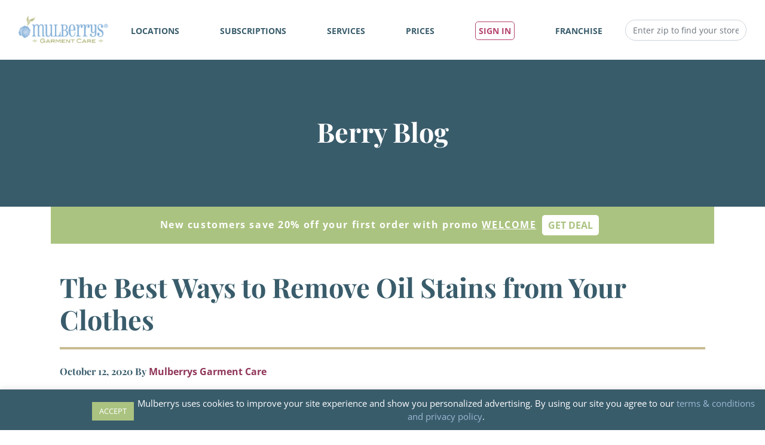

--- FILE ---
content_type: text/html; charset=UTF-8
request_url: https://www.mulberryscleaners.com/blog/how-to-remove-oil-stains/
body_size: 13211
content:
<!DOCTYPE html><html
lang=en-US class=no-js><head><style>img.lazy{min-height:1px}</style><link
rel=preload href=https://www.mulberryscleaners.com/wp-content/plugins/w3-total-cache/pub/js/lazyload.min.js as=script><meta
charset="utf-8"><meta
http-equiv="x-ua-compatible" content="ie=edge"><meta
name="viewport" content="width=device-width, initial-scale=1, shrink-to-fit=no"><link
rel=dns-prefetch href=//mulberryscleaners-1fa18.kxcdn.com/ ><link
rel=preconnect crossorigin href=//mulberryscleaners-1fa18.kxcdn.com/ ><link
rel=dns-prefetch href=https://www.googletagmanager.com/ ><link
rel=preconnect crossorigin href=https://www.googletagmanager.com/ > <script>(function(h){h.className=h.className.replace('no-js','js')})(document.documentElement)</script>  <script>window.dataLayer=window.dataLayer||[];</script>  <script>(function(w,d,s,l,i){w[l]=w[l]||[];w[l].push({'gtm.start':new Date().getTime(),event:'gtm.js'});var f=d.getElementsByTagName(s)[0],j=d.createElement(s),dl=l!='dataLayer'?'&l='+l:'';j.async=true;j.src='https://www.googletagmanager.com/gtm.js?id='+i+dl;f.parentNode.insertBefore(j,f);})(window,document,'script','dataLayer','GTM-K2BXPK9');</script> <meta
name='robots' content='index, follow, max-image-preview:large, max-snippet:-1, max-video-preview:-1'><style>img:is([sizes="auto" i], [sizes^="auto," i]){contain-intrinsic-size:3000px 1500px}</style><title>How to Remove Oil Stains from Clothing | Mulberrys Garment Care</title><meta
name="description" content="Oil stains are among the most stubborn stains to remove from shirts or any type of clothing, but these stain removal tips can help save the day!"><link
rel=canonical href=https://www.mulberryscleaners.com/blog/how-to-remove-oil-stains/ ><meta
property="og:locale" content="en_US"><meta
property="og:type" content="article"><meta
property="og:title" content="How to Remove Oil Stains from Clothing | Mulberrys Garment Care"><meta
property="og:description" content="Oil stains are among the most stubborn stains to remove from shirts or any type of clothing, but these stain removal tips can help save the day!"><meta
property="og:url" content="https://www.mulberryscleaners.com/blog/how-to-remove-oil-stains/"><meta
property="og:site_name" content="Mulberrys Garment Care"><meta
property="article:publisher" content="https://www.facebook.com/MulberrysGarmentCare/"><meta
property="article:published_time" content="2020-10-12T16:16:53+00:00"><meta
property="article:modified_time" content="2021-05-13T16:20:19+00:00"><meta
property="og:image" content="https://www.mulberryscleaners.com/wp-content/uploads/2018/06/image3-21.jpeg"><meta
property="og:image:width" content="1400"><meta
property="og:image:height" content="933"><meta
property="og:image:type" content="image/jpeg"><meta
name="author" content="Mulberrys Garment Care"><meta
name="twitter:card" content="summary_large_image"><meta
name="twitter:creator" content="@mulberrysclean"><meta
name="twitter:site" content="@mulberrysclean"><meta
name="twitter:label1" content="Written by"><meta
name="twitter:data1" content="Mulberrys Garment Care"><meta
name="twitter:label2" content="Est. reading time"><meta
name="twitter:data2" content="3 minutes"> <script type=application/ld+json class=yoast-schema-graph>{"@context":"https://schema.org","@graph":[{"@type":"WebPage","@id":"https://www.mulberryscleaners.com/blog/how-to-remove-oil-stains/","url":"https://www.mulberryscleaners.com/blog/how-to-remove-oil-stains/","name":"How to Remove Oil Stains from Clothing | Mulberrys Garment Care","isPartOf":{"@id":"https://www.mulberryscleaners.com/#website"},"primaryImageOfPage":{"@id":"https://www.mulberryscleaners.com/blog/how-to-remove-oil-stains/#primaryimage"},"image":{"@id":"https://www.mulberryscleaners.com/blog/how-to-remove-oil-stains/#primaryimage"},"thumbnailUrl":"https://www.mulberryscleaners.com/wp-content/uploads/2018/06/image3-21.jpeg","datePublished":"2020-10-12T16:16:53+00:00","dateModified":"2021-05-13T16:20:19+00:00","author":{"@id":"https://www.mulberryscleaners.com/#/schema/person/f906414a4381cc95a7b8426ab4b9bda5"},"description":"Oil stains are among the most stubborn stains to remove from shirts or any type of clothing, but these stain removal tips can help save the day!","breadcrumb":{"@id":"https://www.mulberryscleaners.com/blog/how-to-remove-oil-stains/#breadcrumb"},"inLanguage":"en-US","potentialAction":[{"@type":"ReadAction","target":["https://www.mulberryscleaners.com/blog/how-to-remove-oil-stains/"]}]},{"@type":"ImageObject","inLanguage":"en-US","@id":"https://www.mulberryscleaners.com/blog/how-to-remove-oil-stains/#primaryimage","url":"https://www.mulberryscleaners.com/wp-content/uploads/2018/06/image3-21.jpeg","contentUrl":"https://www.mulberryscleaners.com/wp-content/uploads/2018/06/image3-21.jpeg","width":1400,"height":933},{"@type":"BreadcrumbList","@id":"https://www.mulberryscleaners.com/blog/how-to-remove-oil-stains/#breadcrumb","itemListElement":[{"@type":"ListItem","position":1,"name":"Home","item":"https://www.mulberryscleaners.com/"},{"@type":"ListItem","position":2,"name":"Berry Blog","item":"https://www.mulberryscleaners.com/blog/"},{"@type":"ListItem","position":3,"name":"The Best Ways to Remove Oil Stains from Your Clothes"}]},{"@type":"WebSite","@id":"https://www.mulberryscleaners.com/#website","url":"https://www.mulberryscleaners.com/","name":"Mulberrys Garment Care","description":"","potentialAction":[{"@type":"SearchAction","target":{"@type":"EntryPoint","urlTemplate":"https://www.mulberryscleaners.com/?s={search_term_string}"},"query-input":"required name=search_term_string"}],"inLanguage":"en-US"},{"@type":"Person","@id":"https://www.mulberryscleaners.com/#/schema/person/f906414a4381cc95a7b8426ab4b9bda5","name":"Mulberrys Garment Care","image":{"@type":"ImageObject","inLanguage":"en-US","@id":"https://www.mulberryscleaners.com/#/schema/person/image/","url":"https://secure.gravatar.com/avatar/51e3a6855b3bc548b1f4e9302de398880be2e36b9b3d59a80cca54fdadad6c1f?s=96&d=mm&r=g","contentUrl":"https://secure.gravatar.com/avatar/51e3a6855b3bc548b1f4e9302de398880be2e36b9b3d59a80cca54fdadad6c1f?s=96&d=mm&r=g","caption":"Mulberrys Garment Care"},"url":"https://www.mulberryscleaners.com/blog/author/gofish/"}]}</script> <link
rel=amphtml href=https://www.mulberryscleaners.com/blog/how-to-remove-oil-stains/amp/ ><meta
name="generator" content="AMP for WP 1.1.6.1"><link
rel=dns-prefetch href=//www.mulberryscleaners.com><link
rel=dns-prefetch href=//js.hs-scripts.com><link
rel=dns-prefetch href=//maps.googleapis.com><link
rel=stylesheet id=wp-block-library-css href='https://www.mulberryscleaners.com/wp-includes/css/dist/block-library/style.min.css' type=text/css media=all><style id=classic-theme-styles-inline-css>/*! This file is auto-generated */
.wp-block-button__link{color:#fff;background-color:#32373c;border-radius:9999px;box-shadow:none;text-decoration:none;padding:calc(.667em + 2px) calc(1.333em + 2px);font-size:1.125em}.wp-block-file__button{background:#32373c;color:#fff;text-decoration:none}</style><link
rel=stylesheet id=wc-blocks-vendors-style-css href='https://www.mulberryscleaners.com/wp-content/plugins/woocommerce/packages/woocommerce-blocks/build/wc-blocks-vendors-style.css' type=text/css media=all><link
rel=stylesheet id=wc-blocks-style-css href='https://www.mulberryscleaners.com/wp-content/plugins/woocommerce/packages/woocommerce-blocks/build/wc-blocks-style.css' type=text/css media=all><style id=global-styles-inline-css>/*<![CDATA[*/:root{--wp--preset--aspect-ratio--square:1;--wp--preset--aspect-ratio--4-3:4/3;--wp--preset--aspect-ratio--3-4:3/4;--wp--preset--aspect-ratio--3-2:3/2;--wp--preset--aspect-ratio--2-3:2/3;--wp--preset--aspect-ratio--16-9:16/9;--wp--preset--aspect-ratio--9-16:9/16;--wp--preset--color--black:#000;--wp--preset--color--cyan-bluish-gray:#abb8c3;--wp--preset--color--white:#fff;--wp--preset--color--pale-pink:#f78da7;--wp--preset--color--vivid-red:#cf2e2e;--wp--preset--color--luminous-vivid-orange:#ff6900;--wp--preset--color--luminous-vivid-amber:#fcb900;--wp--preset--color--light-green-cyan:#7bdcb5;--wp--preset--color--vivid-green-cyan:#00d084;--wp--preset--color--pale-cyan-blue:#8ed1fc;--wp--preset--color--vivid-cyan-blue:#0693e3;--wp--preset--color--vivid-purple:#9b51e0;--wp--preset--gradient--vivid-cyan-blue-to-vivid-purple:linear-gradient(135deg,rgba(6,147,227,1) 0%,rgb(155,81,224) 100%);--wp--preset--gradient--light-green-cyan-to-vivid-green-cyan:linear-gradient(135deg,rgb(122,220,180) 0%,rgb(0,208,130) 100%);--wp--preset--gradient--luminous-vivid-amber-to-luminous-vivid-orange:linear-gradient(135deg,rgba(252,185,0,1) 0%,rgba(255,105,0,1) 100%);--wp--preset--gradient--luminous-vivid-orange-to-vivid-red:linear-gradient(135deg,rgba(255,105,0,1) 0%,rgb(207,46,46) 100%);--wp--preset--gradient--very-light-gray-to-cyan-bluish-gray:linear-gradient(135deg,rgb(238,238,238) 0%,rgb(169,184,195) 100%);--wp--preset--gradient--cool-to-warm-spectrum:linear-gradient(135deg,rgb(74,234,220) 0%,rgb(151,120,209) 20%,rgb(207,42,186) 40%,rgb(238,44,130) 60%,rgb(251,105,98) 80%,rgb(254,248,76) 100%);--wp--preset--gradient--blush-light-purple:linear-gradient(135deg,rgb(255,206,236) 0%,rgb(152,150,240) 100%);--wp--preset--gradient--blush-bordeaux:linear-gradient(135deg,rgb(254,205,165) 0%,rgb(254,45,45) 50%,rgb(107,0,62) 100%);--wp--preset--gradient--luminous-dusk:linear-gradient(135deg,rgb(255,203,112) 0%,rgb(199,81,192) 50%,rgb(65,88,208) 100%);--wp--preset--gradient--pale-ocean:linear-gradient(135deg,rgb(255,245,203) 0%,rgb(182,227,212) 50%,rgb(51,167,181) 100%);--wp--preset--gradient--electric-grass:linear-gradient(135deg,rgb(202,248,128) 0%,rgb(113,206,126) 100%);--wp--preset--gradient--midnight:linear-gradient(135deg,rgb(2,3,129) 0%,rgb(40,116,252) 100%);--wp--preset--font-size--small:13px;--wp--preset--font-size--medium:20px;--wp--preset--font-size--large:36px;--wp--preset--font-size--x-large:42px;--wp--preset--spacing--20:0.44rem;--wp--preset--spacing--30:0.67rem;--wp--preset--spacing--40:1rem;--wp--preset--spacing--50:1.5rem;--wp--preset--spacing--60:2.25rem;--wp--preset--spacing--70:3.38rem;--wp--preset--spacing--80:5.06rem;--wp--preset--shadow--natural:6px 6px 9px rgba(0, 0, 0, 0.2);--wp--preset--shadow--deep:12px 12px 50px rgba(0, 0, 0, 0.4);--wp--preset--shadow--sharp:6px 6px 0px rgba(0, 0, 0, 0.2);--wp--preset--shadow--outlined:6px 6px 0px -3px rgba(255, 255, 255, 1), 6px 6px rgba(0, 0, 0, 1);--wp--preset--shadow--crisp:6px 6px 0px rgba(0, 0, 0, 1)}:where(.is-layout-flex){gap:0.5em}:where(.is-layout-grid){gap:0.5em}body .is-layout-flex{display:flex}.is-layout-flex{flex-wrap:wrap;align-items:center}.is-layout-flex>:is(*,div){margin:0}body .is-layout-grid{display:grid}.is-layout-grid>:is(*,div){margin:0}:where(.wp-block-columns.is-layout-flex){gap:2em}:where(.wp-block-columns.is-layout-grid){gap:2em}:where(.wp-block-post-template.is-layout-flex){gap:1.25em}:where(.wp-block-post-template.is-layout-grid){gap:1.25em}.has-black-color{color:var(--wp--preset--color--black) !important}.has-cyan-bluish-gray-color{color:var(--wp--preset--color--cyan-bluish-gray) !important}.has-white-color{color:var(--wp--preset--color--white) !important}.has-pale-pink-color{color:var(--wp--preset--color--pale-pink) !important}.has-vivid-red-color{color:var(--wp--preset--color--vivid-red) !important}.has-luminous-vivid-orange-color{color:var(--wp--preset--color--luminous-vivid-orange) !important}.has-luminous-vivid-amber-color{color:var(--wp--preset--color--luminous-vivid-amber) !important}.has-light-green-cyan-color{color:var(--wp--preset--color--light-green-cyan) !important}.has-vivid-green-cyan-color{color:var(--wp--preset--color--vivid-green-cyan) !important}.has-pale-cyan-blue-color{color:var(--wp--preset--color--pale-cyan-blue) !important}.has-vivid-cyan-blue-color{color:var(--wp--preset--color--vivid-cyan-blue) !important}.has-vivid-purple-color{color:var(--wp--preset--color--vivid-purple) !important}.has-black-background-color{background-color:var(--wp--preset--color--black) !important}.has-cyan-bluish-gray-background-color{background-color:var(--wp--preset--color--cyan-bluish-gray) !important}.has-white-background-color{background-color:var(--wp--preset--color--white) !important}.has-pale-pink-background-color{background-color:var(--wp--preset--color--pale-pink) !important}.has-vivid-red-background-color{background-color:var(--wp--preset--color--vivid-red) !important}.has-luminous-vivid-orange-background-color{background-color:var(--wp--preset--color--luminous-vivid-orange) !important}.has-luminous-vivid-amber-background-color{background-color:var(--wp--preset--color--luminous-vivid-amber) !important}.has-light-green-cyan-background-color{background-color:var(--wp--preset--color--light-green-cyan) !important}.has-vivid-green-cyan-background-color{background-color:var(--wp--preset--color--vivid-green-cyan) !important}.has-pale-cyan-blue-background-color{background-color:var(--wp--preset--color--pale-cyan-blue) !important}.has-vivid-cyan-blue-background-color{background-color:var(--wp--preset--color--vivid-cyan-blue) !important}.has-vivid-purple-background-color{background-color:var(--wp--preset--color--vivid-purple) !important}.has-black-border-color{border-color:var(--wp--preset--color--black) !important}.has-cyan-bluish-gray-border-color{border-color:var(--wp--preset--color--cyan-bluish-gray) !important}.has-white-border-color{border-color:var(--wp--preset--color--white) !important}.has-pale-pink-border-color{border-color:var(--wp--preset--color--pale-pink) !important}.has-vivid-red-border-color{border-color:var(--wp--preset--color--vivid-red) !important}.has-luminous-vivid-orange-border-color{border-color:var(--wp--preset--color--luminous-vivid-orange) !important}.has-luminous-vivid-amber-border-color{border-color:var(--wp--preset--color--luminous-vivid-amber) !important}.has-light-green-cyan-border-color{border-color:var(--wp--preset--color--light-green-cyan) !important}.has-vivid-green-cyan-border-color{border-color:var(--wp--preset--color--vivid-green-cyan) !important}.has-pale-cyan-blue-border-color{border-color:var(--wp--preset--color--pale-cyan-blue) !important}.has-vivid-cyan-blue-border-color{border-color:var(--wp--preset--color--vivid-cyan-blue) !important}.has-vivid-purple-border-color{border-color:var(--wp--preset--color--vivid-purple) !important}.has-vivid-cyan-blue-to-vivid-purple-gradient-background{background:var(--wp--preset--gradient--vivid-cyan-blue-to-vivid-purple) !important}.has-light-green-cyan-to-vivid-green-cyan-gradient-background{background:var(--wp--preset--gradient--light-green-cyan-to-vivid-green-cyan) !important}.has-luminous-vivid-amber-to-luminous-vivid-orange-gradient-background{background:var(--wp--preset--gradient--luminous-vivid-amber-to-luminous-vivid-orange) !important}.has-luminous-vivid-orange-to-vivid-red-gradient-background{background:var(--wp--preset--gradient--luminous-vivid-orange-to-vivid-red) !important}.has-very-light-gray-to-cyan-bluish-gray-gradient-background{background:var(--wp--preset--gradient--very-light-gray-to-cyan-bluish-gray) !important}.has-cool-to-warm-spectrum-gradient-background{background:var(--wp--preset--gradient--cool-to-warm-spectrum) !important}.has-blush-light-purple-gradient-background{background:var(--wp--preset--gradient--blush-light-purple) !important}.has-blush-bordeaux-gradient-background{background:var(--wp--preset--gradient--blush-bordeaux) !important}.has-luminous-dusk-gradient-background{background:var(--wp--preset--gradient--luminous-dusk) !important}.has-pale-ocean-gradient-background{background:var(--wp--preset--gradient--pale-ocean) !important}.has-electric-grass-gradient-background{background:var(--wp--preset--gradient--electric-grass) !important}.has-midnight-gradient-background{background:var(--wp--preset--gradient--midnight) !important}.has-small-font-size{font-size:var(--wp--preset--font-size--small) !important}.has-medium-font-size{font-size:var(--wp--preset--font-size--medium) !important}.has-large-font-size{font-size:var(--wp--preset--font-size--large) !important}.has-x-large-font-size{font-size:var(--wp--preset--font-size--x-large) !important}:where(.wp-block-post-template.is-layout-flex){gap:1.25em}:where(.wp-block-post-template.is-layout-grid){gap:1.25em}:where(.wp-block-columns.is-layout-flex){gap:2em}:where(.wp-block-columns.is-layout-grid){gap:2em}:root :where(.wp-block-pullquote){font-size:1.5em;line-height:1.6}/*]]>*/</style><link
rel=stylesheet id=youtube-channel-gallery-css href='https://www.mulberryscleaners.com/wp-content/plugins/youtube-channel-gallery/styles.css' type=text/css media=all><link
rel=stylesheet id=jquery.magnific-popup-css href='https://www.mulberryscleaners.com/wp-content/plugins/youtube-channel-gallery/magnific-popup.css' type=text/css media=all><link
rel=stylesheet id=sage/main.css-css href='https://www.mulberryscleaners.com/wp-content/themes/mulberrys/dist/styles/main_904182ba.css' type=text/css media=all> <script src="https://www.mulberryscleaners.com/wp-includes/js/jquery/jquery.min.js" id=jquery-core-js></script> <script id=cookie-law-info-js-extra>var Cli_Data={"nn_cookie_ids":[],"cookielist":[],"non_necessary_cookies":[],"ccpaEnabled":"","ccpaRegionBased":"","ccpaBarEnabled":"","strictlyEnabled":["necessary","obligatoire"],"ccpaType":"gdpr","js_blocking":"1","custom_integration":"","triggerDomRefresh":"","secure_cookies":""};var cli_cookiebar_settings={"animate_speed_hide":"500","animate_speed_show":"500","background":"#395c6b","border":"#b1a6a6c2","border_on":"","button_1_button_colour":"#abc380","button_1_button_hover":"#899c66","button_1_link_colour":"#fff","button_1_as_button":"1","button_1_new_win":"","button_2_button_colour":"#333","button_2_button_hover":"#292929","button_2_link_colour":"#444","button_2_as_button":"","button_2_hidebar":"","button_3_button_colour":"#3566bb","button_3_button_hover":"#2a5296","button_3_link_colour":"#fff","button_3_as_button":"1","button_3_new_win":"","button_4_button_colour":"#000","button_4_button_hover":"#000000","button_4_link_colour":"#333333","button_4_as_button":"","button_7_button_colour":"#61a229","button_7_button_hover":"#4e8221","button_7_link_colour":"#fff","button_7_as_button":"1","button_7_new_win":"","font_family":"inherit","header_fix":"","notify_animate_hide":"1","notify_animate_show":"","notify_div_id":"#cookie-law-info-bar","notify_position_horizontal":"right","notify_position_vertical":"bottom","scroll_close":"","scroll_close_reload":"","accept_close_reload":"","reject_close_reload":"","showagain_tab":"","showagain_background":"#fff","showagain_border":"#000","showagain_div_id":"#cookie-law-info-again","showagain_x_position":"100px","text":"#ffffff","show_once_yn":"","show_once":"10000","logging_on":"","as_popup":"","popup_overlay":"1","bar_heading_text":"","cookie_bar_as":"banner","popup_showagain_position":"bottom-right","widget_position":"left"};var log_object={"ajax_url":"https:\/\/www.mulberryscleaners.com\/wp-admin\/admin-ajax.php"};</script> <script defer=defer src="https://www.mulberryscleaners.com/wp-content/plugins/cookie-law-info/legacy/public/js/cookie-law-info-public.js" id=cookie-law-info-js></script> <script id=gfpd-js-js-extra>var gfpd_strings={"button_message":"Processing, please wait...","currently_uploading":"Please wait for the uploading to complete","excluded_form_ids":""};</script> <script defer=defer src="https://www.mulberryscleaners.com/wp-content/plugins/gf-prevent-duplicates/js/gfpreventduplicates.js" id=gfpd-js-js></script> <link
rel=https://api.w.org/ href=https://www.mulberryscleaners.com/wp-json/ ><link
rel=alternate title=JSON type=application/json href=https://www.mulberryscleaners.com/wp-json/wp/v2/posts/307006><link
rel=EditURI type=application/rsd+xml title=RSD href=https://www.mulberryscleaners.com/xmlrpc.php?rsd><link
rel=shortlink href='https://www.mulberryscleaners.com/?p=307006'><link
rel=alternate title="oEmbed (JSON)" type=application/json+oembed href="https://www.mulberryscleaners.com/wp-json/oembed/1.0/embed?url=https%3A%2F%2Fwww.mulberryscleaners.com%2Fblog%2Fhow-to-remove-oil-stains%2F"><link
rel=alternate title="oEmbed (XML)" type=text/xml+oembed href="https://www.mulberryscleaners.com/wp-json/oembed/1.0/embed?url=https%3A%2F%2Fwww.mulberryscleaners.com%2Fblog%2Fhow-to-remove-oil-stains%2F&#038;format=xml">
 <script class=hsq-set-content-id data-content-id=blog-post>var _hsq=_hsq||[];_hsq.push(["setContentType","blog-post"]);</script> 
 <script>var pushalert_sw_file='https://www.mulberryscleaners.com/?pa_service_worker=1';var pushalert_manifest_file='https://cdn.pushalert.co/manifest-29332.json';(function(d,t){var g=d.createElement(t),s=d.getElementsByTagName(t)[0];g.src="//cdn.pushalert.co/integrate_d934906f994876f7a8fdf6bc2c932ada.js";s.parentNode.insertBefore(g,s);}(document,"script"));</script> 
<noscript><style>.woocommerce-product-gallery{opacity:1 !important}</style></noscript><style id=wp-custom-css>.page-id-578604 .header-image-block.h-215{height:24px !important;min-height:0 !important;max-height:24px !important;padding:0
!important;margin:0
!important;overflow:hidden !important;display:block !important;background-color:#395c6b !important;border-bottom:1px solid #e5e5e5}.page-id-578604 .header-image-block.h-215
*{display:none !important}.page-id-578604 .mclean-cover{position:relative;left:50%;right:50%;margin-left:-50vw;margin-right:-50vw;width:100vw;max-width:100vw;box-sizing:border-box;border-radius:0 !important;overflow:hidden;z-index:1}.page-id-578604 article,
.page-id-578604 .blog-block-item,
.page-id-578604 .container:first-of-type,
.page-id-578604 .entry-content{margin-top:0 !important;padding-top:0 !important}.page-id-578604 h2.wp-block-heading{margin-top:1.5rem !important}.page-id-578604 h2.wp-block-heading:first-of-type{margin-top:2rem !important}.page-id-578604 .hs-form-frame{margin-top:20px !important}.page-id-578604 .mclean-cover{margin-bottom:0 !important}.page-id-578604 .hsfc-Step__Content{padding-left:0 !important;padding-right:0 !important}.hs-form+h2{margin-top:1.5rem !important}.page-id-578604 .hsfc-Step__Content{padding:0
!important;margin:0
!important;box-sizing:border-box !important}</style></head><body
class="wp-singular post-template-default single single-post postid-307006 single-format-standard wp-theme-mulberrysresources theme-mulberrys/resources woocommerce-no-js how-to-remove-oil-stains app-data index-data singular-data single-data single-post-data single-post-how-to-remove-oil-stains-data"><header
class=sticky><nav
class=c-navbar><div
class=container>
<a
class=navbar-brand href=https://www.mulberryscleaners.com>
<img
width=195 height=65 class="desktop-logo lazy" alt="Mulberrys Garment Care" src="data:image/svg+xml,%3Csvg%20xmlns='http://www.w3.org/2000/svg'%20viewBox='0%200%20195%2065'%3E%3C/svg%3E" data-src=https://www.mulberryscleaners.com/wp-content/themes/mulberrys/dist/images/header-logo_d8d3ee85.png?x82363>
<img
width=90 height=90 class="mobile-logo lazy" alt="Mulberrys Garment Care" src="data:image/svg+xml,%3Csvg%20xmlns='http://www.w3.org/2000/svg'%20viewBox='0%200%2090%2090'%3E%3C/svg%3E" data-src=https://www.mulberryscleaners.com/wp-content/themes/mulberrys/dist/images/logo_small_210e92b8.jpg?x82363>
</a><form
class="form-inline mobile-view" method=GET action=https://www.mulberryscleaners.com/store-locator/ >
<input
class="form-control search-input" name=search_location type=number placeholder="Enter zip for store & delivery options" aria-label="Enter zip for store & delivery options"></form><a
class=mobile-sign-in style href=https://www.mulberryscleaners.com/login/ class>Sign In</a>
<button
class="menu-trigger menu-open main-menu-trigger">
<span></span>
</button><div
class=menu-bg></div><div
class=main-menu-holder>
<button
class="menu-trigger menu-close main-menu-trigger">
<span></span>
</button><ul
class=c-navbar-nav>
<li
class="c-nav-item hidden-lg-up">
<a
class="c-nav-link c-icon-sign-in" href=https://www.mulberryscleaners.com/login/ >Sign In</a>
</li>
<li
class="c-nav-item has-dropdown">
<a
class="c-nav-link c-icon-locations" href=#>Locations</a><div
class=dropdown-menu><div
class=container><div
class=row><div
class=col-lg-4><div
class=nav-heading>Minneapolis & St. Paul</div><ul
class=list-unstyled>
<li>
<a
href=https://www.mulberryscleaners.com/minneapolis-mn/ >Minneapolis Dry Cleaners</a>
</li>
<li>
<a
href=https://www.mulberryscleaners.com/minneapolis-saint-paul/store/minneapolis/ >Minneapolis/West 53rd Street Dry Cleaners</a>
</li>
<li>
<a
href=https://www.mulberryscleaners.com/minneapolis-saint-paul/store/st-paul/ >St. Paul Dry Cleaners</a>
</li>
<li>
<a
href=https://www.mulberryscleaners.com/minneapolis-saint-paul/store/edina/ >Edina Dry Cleaners</a>
</li>
<li>
<a
href=https://www.mulberryscleaners.com/minneapolis-saint-paul/store/st-louis-park/ >Minneapolis &amp; St. Louis Park Dry Cleaners</a>
</li>
<li>
<a
href=https://www.mulberryscleaners.com/minneapolis-saint-paul/store/roseville/ >Roseville Dry Cleaners</a>
</li>
<li>
<a
href=https://www.mulberryscleaners.com/minneapolis-saint-paul/store/wayzata/ >Wayzata Dry Cleaners</a>
</li>
<li>
<a
href=https://www.mulberryscleaners.com/minneapolis-saint-paul/store/eden-prairie/ >Eden Prairie Dry Cleaners</a>
</li></ul></div><div
class=col-lg-4><div
class=nav-heading>San Francisco Bay Area</div><ul
class=list-unstyled>
<li>
<a
href=https://www.mulberryscleaners.com/san-francisco-bay/ >SAN FRANCISCO DRY CLEANERS</a>
</li>
<li>
<a
href=https://www.mulberryscleaners.com/san-francisco-bay/store/san-carlos/ >San Carlos Dry Cleaners</a>
</li>
<li>
<a
href=https://www.mulberryscleaners.com/san-francisco-bay/store/belmont/ >Belmont Dry Cleaners</a>
</li>
<li>
<a
href=https://www.mulberryscleaners.com/san-francisco-bay/store/burlingame/ >Burlingame Dry Cleaners</a>
</li>
<li>
<a
href=https://www.mulberryscleaners.com/san-francisco-bay/store/marina-cow-hollow/ >Marina/Cow Hollow Dry Cleaners</a>
</li>
<li>
<a
href=https://www.mulberryscleaners.com/san-francisco-bay/store/south-beach/ >South Beach Dry Cleaners</a>
</li>
<li>
<a
href=https://www.mulberryscleaners.com/san-francisco-bay/store/cole-valley/ >Cole Valley Dry Cleaners</a>
</li></ul></div><div
class=col-lg-4><div
class=nav-heading>Washington D.C. Area</div><ul
class=list-unstyled>
<li>
<a
href=https://www.mulberryscleaners.com/washington-dc/ >Washington D.C. Dry Cleaners</a>
</li>
<li>
<a
href=https://www.mulberryscleaners.com/washington-dc/store/friendship-heights/ >Friendship Heights, D.C.</a>
</li>
<li>
<a
href=https://www.mulberryscleaners.com/virginia-dry-cleaning/store/mclean-va/ >McLean, VA</a>
</li></ul></div></div></div></div>
</li><li
class="c-nav-item has-dropdown">
<a
class="c-nav-link c-icon-washing-machine" href=#>Subscriptions</a><div
class=dropdown-menu><div
class=container><div
class=row><div
class=col-md-12><div
class=nav-heading>Subscriptions</div><ul
class=list-unstyled>
<li>
<a
href=https://www.mulberryscleaners.com/wash-and-fold-laundry-subscriptions/ >Wash & Fold Laundry Subscription</a>
</li>
<li>
<a
href=https://www.mulberryscleaners.com/dry-cleaning-laundry-subscriptions/ >Dry Cleaning & Laundry Subscriptions</a>
</li>
<li>
<a
href=https://www.mulberryscleaners.com/services/laundry/ >Wash & Fold</a>
</li></ul></div></div></div></div>
</li><li
class="c-nav-item has-dropdown">
<a
class="c-nav-link c-icon-services" href=#>Services</a><div
class=dropdown-menu><div
class=container><div
class=row><div
class=col-lg-4><div
class=nav-heading>
<a
href=https://www.mulberryscleaners.com/minneapolis-mn/ >Minneapolis Dry Cleaning</a></div><ul
class=list-unstyled>
<li>
<a
href=https://www.mulberryscleaners.com/minneapolis-mn/wash-and-fold-laundry-services/ >Wash & Fold Laundry Services</a>
</li>
<li>
<a
href=https://www.mulberryscleaners.com/minneapolis-saint-paul/local-services/custom-tailor-minneapolis/ >Tailoring & Alterations</a>
</li>
<li>
<a
href=https://www.mulberryscleaners.com/minneapolis-saint-paul/local-services/wedding-dress-cleaning/ >Wedding Dress Cleaning</a>
</li>
<li>
<a
href=https://www.mulberryscleaners.com/minneapolis-saint-paul/local-services/leather-cleaning-minneapolis/ >Leather Cleaning</a>
</li>
<li>
<a
href=https://www.mulberryscleaners.com/minneapolis-saint-paul/local-services/bedding-linens-cleaning/ >Bedding & Linens</a>
</li>
<li>
<a
href=https://www.mulberryscleaners.com/minneapolis-saint-paul/local-services/shoe-repair-shine-services/ >Shoe Repair and Shining</a>
</li>
<li>
<a
href=https://www.mulberryscleaners.com/minneapolis-saint-paul/local-services/area-rug-cleaning/ >Area Rug Cleaning</a>
</li>
<li>
<a
href=https://www.mulberryscleaners.com/minneapolis-mn/ >Pickup & Delivery Services</a>
</li></ul></div><div
class=col-lg-4><div
class=nav-heading>
<a
href=https://www.mulberryscleaners.com/san-francisco-bay/ >San Francisco Bay Area</a></div><ul
class=list-unstyled>
<li>
<a
href=https://www.mulberryscleaners.com/san-francisco-ca/wash-and-fold-laundry-services/ >Wash & Fold Laundry Services</a>
</li>
<li>
<a
href=https://www.mulberryscleaners.com/san-francisco-bay/local-services/custom-tailor-san-francisco/ >Tailoring & Alterations</a>
</li>
<li>
<a
href=https://www.mulberryscleaners.com/san-francisco-bay/local-services/wedding-dress-cleaning/ >Wedding Dress Cleaning</a>
</li>
<li>
<a
href=https://www.mulberryscleaners.com/san-francisco-bay/local-services/leather-cleaning-san-francisco/ >Leather Cleaning</a>
</li>
<li>
<a
href=https://www.mulberryscleaners.com/san-francisco-bay/local-services/bedding-linens-cleaning/ >Bedding & Linens</a>
</li>
<li>
<a
href=https://www.mulberryscleaners.com/san-francisco-bay/local-services/san-francisco-shoe-repair-shine-services/ >Shoe Repair and Shining</a>
</li>
<li>
<a
href=https://www.mulberryscleaners.com/san-francisco-bay/local-services/area-rug-cleaning-san-francisco/ >Area Rug Cleaning</a>
</li>
<li>
<a
href=https://www.mulberryscleaners.com/san-francisco-bay/ >Pickup & Delivery Services</a>
</li></ul></div><div
class=col-lg-4><div
class=nav-heading>
<a
href=https://www.mulberryscleaners.com/washington-dc/ >Washington, D.C. Area</a></div><ul
class=list-unstyled>
<li>
<a
href=https://www.mulberryscleaners.com/washington-dc/wash-and-fold-laundry-services/ >Wash & Fold Laundry Services</a>
</li>
<li>
<a
href=https://www.mulberryscleaners.com/custom-tailor-washington-dc/ >Tailoring & Alterations</a>
</li>
<li>
<a
href=https://www.mulberryscleaners.com/washington-dc/local-services/wedding-dress-cleaning/ >Wedding Dress Cleaning</a>
</li>
<li>
<a
href=https://www.mulberryscleaners.com/washington-dc/local-services/leather-cleaning/ >Leather Cleaning</a>
</li>
<li>
<a
href=https://www.mulberryscleaners.com/washington-dc/local-services/bedding-linens-cleaning/ >Bedding & Linens</a>
</li>
<li>
<a
href=https://www.mulberryscleaners.com/washington-dc-shoe-repair-shine-services/ >Shoe Repair and Shining</a>
</li>
<li>
<a
href=https://www.mulberryscleaners.com/washington-dc/local-services/area-rug-cleaning/ >Area Rug Cleaning</a>
</li>
<li>
<a
href=https://www.mulberryscleaners.com/washington-dc/ >Pickup & Delivery Services</a>
</li></ul></div></div></div></div>
</li><li
class=c-nav-item>
<a
class="c-nav-link c-icon-prices" href=https://www.mulberryscleaners.com/pricing/ >Prices</a>
</li><li
class="c-nav-item hidden-lg-up">
<a
class="c-nav-link c-icon-refer-a-friend" href=https://www.mulberryscleaners.com/franchise/ >Franchise</a>
</li>
<li
class="c-nav-item d-none d-lg-block">
<a
class="c-nav-link c-icon-sign-in" href=https://www.mulberryscleaners.com/login/ >Sign In</a>
</li>
<li
class="c-nav-item d-none d-lg-block">
<a
class="c-nav-link c-icon-sign-up" href=https://www.mulberryscleaners.com/franchise/ >Franchise</a>
</li></ul><form
class="form-inline mobile-hide search-input-header" method="GET"action=https://www.mulberryscleaners.com/store-locator/ >
<input
class="form-control search-input" name=search_location type=text placeholder="Enter zip to find your store" aria-label="Enter zip to find your store"></form></div></div></nav></header><div
class="container-fluid flex-column d-block header-image-block align-middle text-center pt-5 pb-5" style="background-color:#395c6b; background-image:none;"><div
class="blogtitle title text-white pb-0 border-bottom-0">Berry Blog</div></div><div
class="page-content padding-bm-25"><div
class=container><div
id=mb-promo-banner data-page-id=307006 class="container-fluid d-block h-62 header-block-small align-middle text-center"><div
class="w-auto d-flex m-auto">
<span>
<span>New customers save 20% off your first order with promo <span
class=underlined-text>WELCOME</span></span>  </span>
<button
class=promo-code-button id=deal_promocode>Get Deal</button></div></div><div
class="modal fade" style="pointer-events: none;" id=promoModal tabindex=-1 role=dialog aria-hidden=true><div
class=modal-dialog><div
class=modal-content><div
class="modal-header modal-promo-code"><h4 class="modal-title">Promo Code</h4>
<button
type=button class=close data-dismiss=modal>&times;</button></div><div
class=modal-body><div
class="col-sm-12 col-md-12 col-lg-12 form-block clearfix"><p>Would you like to use this promotion in stores or schedule a pickup and delivery?</p></div></div><p
class="text-center scheduled-service-buttons">
<button
class="btn khaki-button submit-promo-code" data-accept=stores data-coupon=WELCOME>Stores</button>
<button
class="btn blue-button submit-promo-code" data-accept=delivery data-coupon=WELCOME>Delivery</button></p></div></div></div> <script>window.addEventListener('load',function(){jQuery('#deal_promocode').on('click',function(){jQuery('#promoModal').modal('show');});jQuery('.submit-promo-code').click(function(e){e.preventDefault();var accept=jQuery(this).data('accept');var coupon=jQuery(this).data('coupon');if('stores'===accept){window.location.replace('/promotion/?coupon='+''+'_'+'307006');jQuery('#deal_promocode').modal('hide');return;}else{window.location.replace('/schedule-pickup-guest/?coupon='+coupon);jQuery('#deal_promocode').modal('hide');return;}});if(window.location.search.length<=1){if(!document.querySelector('body').classList.contains('logged-in')){jQuery.ajax({url:'https://www.mulberryscleaners.com/wp-admin/admin-ajax.php',type:'POST',data:{action:'mb_set_promo_cookie',page_id:jQuery('#mb-promo-banner').data('page-id'),security:'292fe0e9fd'},success:function(response){},error:function(xhr,status,error){console.error('Error setting cookie:',error);}});}}});</script> <article
class="blog-block-item class="post-307006 post type-post status-publish format-standard has-post-thumbnail hentry category-uncategorized""><div
class=col-lg-12><header><h1 class="entry-title">The Best Ways to Remove Oil Stains from Your Clothes</h1><p
class=posted-on>
<time
class=updated datetime=2020-10-12T16:16:53+00:00>October 12, 2020</time>
By <a
href=https://www.mulberryscleaners.com/blog/author/gofish/ rel=author class=author>
Mulberrys Garment Care
</a></p></header><div
class=entry-content><p>Whenever you get grease or oil on your clothes, it can feel like the end of the world (or at least the end of the line for those garments!) Oil stains are notoriously difficult to get rid of because they are semi-solid or solid at room temperature, making them much more susceptible to adhering to your garment’s fabric. Additionally, because of their state at room temperature, you’ll need to use warm or hot water to battle this tough stain, which isn’t suitable for a lot of synthetic fabrics.</p><p>With oil stains, it can often feel like you’ll never be able to rid yourself of this stubborn type of stain on your favorite clothing.&nbsp; But, there is good news – there are ways that you can treat oil stains and save your clothes, even if they’re set-in! Let’s dive into how you can remove oil stains from clothing in order to make your favorite shirt or pair of pants look as good as new.</p><h2 class="wp-block-heading">How to Remove Oil Stains From Clothing</h2><p>When trying to get rid of oil stains from shirts or any type of clothing, there are slightly different steps for tackling fresh stains compared to stains that have been allowed to set. We’ve broken down each stain removal process for you below.</p><h3 class="wp-block-heading">What You’ll Need to Remove Oil Stains&nbsp;</h3><ul
class=wp-block-list><li>Baking Soda</li><li>Cornstarch (if you don’t have baking soda)</li><li>Dish Soap</li><li>Toothbrush</li><li>Cardboard</li><li>Cotton Bud</li><li>WD-40</li></ul><h3 class="wp-block-heading">How to Remove Fresh Oil Stains</h3><ol
class=wp-block-list><li>Remove as much excess oil as possible by blotting the stain with a cloth or napkin.</li><li>Apply baking soda or cornstarch to the area until there’s a thick layer covering the stain.</li><li>Let sit for at least thirty minutes to an hour to let the baking soda absorb the oil.&nbsp;</li><li>Scrub the area with a toothbrush until the majority of the baking soda is gone.</li><li>Next, add a small amount of dish soap to the area and work it into the fabric with your fingers.</li><li>Wash your garment like normal in the highest temperature water your garment will allow.</li><li>If you still notice the stain after washing your garment, don’t put it in the dryer. Simply repeat the process and check the results then. If the stain is gone, feel free to dry your garment.&nbsp;</li></ol><h3 class="wp-block-heading">How to Remove Set-in Oil Stains</h3><ol
class=wp-block-list><li>Put cardboard behind the stain to act as a buffer between the different layers of your garment.</li><li>Apply the stain with a small amount of WD-40 with either the spray attachment or a cotton bud. The WD-40 will help to break down the set-in stain.</li><li>Remove as much excess oil as possible by blotting the stain with a cloth or napkin.</li><li>Apply baking soda or cornstarch to the area until there’s a thick layer covering the stain.</li><li>Let sit for at least thirty minutes to an hour to let the baking soda absorb the oil.&nbsp;</li><li>Scrub the area with a toothbrush until the majority of the baking soda is gone.</li><li>Next, add a small amount of dish soap to the area and work it into the fabric with your fingers.</li><li>Wash your garment like normal in the highest temperature water your garment will allow.</li><li>If you still notice the stain after washing your garment, don’t put it in the dryer. Simply repeat the process and check the results then. If the stain is gone, feel free to dry your garment.&nbsp;</li></ol><h2 class="wp-block-heading">Can a Dry Cleaner Remove Oil Stains?</h2><p>If you’d like to rely on the professionals to tackle your oil stains, dry cleaners are a great option for oil stains that are particularly difficult or stubborn to remove. At Mulberrys Garment Care, our teams of laundry experts in <a
href=https://www.mulberryscleaners.com/minneapolis-saint-paul/store/minneapolis/ >Minneapolis</a> and <a
href=https://www.mulberryscleaners.com/san-francisco-bay/ >San Francisco</a> are standing by to handle the toughest stains on almost any type of clothing or garments! In addition to dry cleaning, our <a
href=https://www.mulberryscleaners.com/services/laundry/ >wash and fold</a> service is perfect for all of your laundry needs.&nbsp;</p></div><div
class=text-center>
<a
href=https://www.mulberryscleaners.com/schedule-pickup-guest/ class="btn purple-button">Schedule Pickup</a></div></div></article></div></div><footer><div
class="footer position-relative"><div
class="container m-0 m-auto"><div
class="row m-0 footer-links"><div
class="col-lg-6 col-sm-6 col-12 links-block"><div
class=footer-logo></div><ul
class="list-unstyled links-block__pages">
<li>
<a
href=https://www.mulberryscleaners.com/about/ >About Us</a>
</li>
<li>
<a
href=https://www.mulberryscleaners.com/careers/ >Careers</a>
</li>
<li>
<a
href=https://www.mulberryscleaners.com/faq/ >FAQ</a>
</li>
<li>
<a
href=https://www.mulberryscleaners.com/gift-card/ >Gift Card</a>
</li>
<li>
<a
href=https://www.mulberryscleaners.com/deals/ >Deals</a>
</li>
<li>
<a
href=https://www.mulberryscleaners.com/blog/ >Blog</a>
</li>
<li>
<a
href=https://www.mulberryscleaners.com/partners/ >Partners</a>
</li>
<li>
<a
href=https://www.mulberryscleaners.com/news/ >Press</a>
</li>
<li>
<a
href=https://www.mulberryscleaners.com/videos/ >Videos</a>
</li>
<li>
<a
href=https://www.mulberryscleaners.com/terms-conditions/ >Privacy and Terms</a>
</li>
<li>
<a
href=https://www.mulberryscleaners.com/web-accessibility/ >Web Accessibility</a>
</li></ul></div><div
id=contact-us class="col-lg-6 col-sm-6 col-12 contact-us-block">
<label>Interested in Working with us?</label><div
class=contact-locations>
<span><a
href=https://www.mulberryscleaners.com/property-manager-contact-form/ >Property Manager Contact Form</a></span></div><label><a
href=https://www.mulberryscleaners.com/contact/ >Contact Us</a></label><div
class=contact-locations>
<span><a
href=https://www.mulberryscleaners.com/contact/ >EMAIL US</a></span></div><div
class=contact-locations>
<span>Minnesota</span>
<span><a
href=tel:+16514477042>651-447-7042</a></span></div><div
class=contact-locations>
<span>CALIFORNIA</span>
<span><a
href=tel:+18778145421>877-814-5421</a></span></div><div
class=contact-locations>
<span>Washington D.C.</span>
<span><a
href=tel:+12029370001>202-937-0001</a></span></div><div
class=contact-locations>
<span>MCLEAN, VA</span>
<span><a
href=tel:+15714679000>571-467-9000</a></span></div></div></div><div
class="col-sm-12 p-0 m-0 row container social-app-connect"><div
class="follow-social-links col-md-6"><ul
class=list-inline>
<li
class=list-inline-item>
<a
href=https://www.facebook.com/MulberrysGarmentCare class="fab fa-facebook-f" title=Facebook target=_blank>
</a>
</li>
<li
class=list-inline-item>
<a
href=https://twitter.com/MulberrysClean class="fab fa-twitter" title=Twitter target=_blank>
</a>
</li>
<li
class=list-inline-item>
<a
href=https://www.instagram.com/mulberrysgarmentcare/ class="fab fa-instagram" title=Instagram target=_blank>
</a>
</li></ul></div><div
class="download-applications col-md-6"><ul
class=list-inline>
<li
class=list-inline-item>
<a
href="https://itunes.apple.com/us/app/mulberrys-dry-cleaners/id917580307?mt=8" target=_blank>
<img
class=lazy width=140 height=50 alt="AppStore App | Mulberrys Garment Care"  src="data:image/svg+xml,%3Csvg%20xmlns='http://www.w3.org/2000/svg'%20viewBox='0%200%20140%2050'%3E%3C/svg%3E" data-src=https://www.mulberryscleaners.com/wp-content/themes/mulberrys/dist/images/appstore-white_1eef5f46.svg?x82363>
</a>
</li>
<li
class=list-inline-item>
<a
href="https://play.google.com/store/apps/details?id=com.mulberryscleaners&hl=en" target=_blank>
<img
class=lazy width=148 height=50 alt="GooglePlay App | Mulberrys Garment Care"  src="data:image/svg+xml,%3Csvg%20xmlns='http://www.w3.org/2000/svg'%20viewBox='0%200%20148%2050'%3E%3C/svg%3E" data-src=https://www.mulberryscleaners.com/wp-content/themes/mulberrys/dist/images/google-play-white_6f9eea80.svg?x82363>
</a>
</li>
<li
class=list-inline-item>
<a
class=footer-gbb-logo href=https://greenbusinessbureau.com rel=noreferrer target=_blank>
<img
class=lazy width=119 height=50 alt="Green Business Bureau"  src="data:image/svg+xml,%3Csvg%20xmlns='http://www.w3.org/2000/svg'%20viewBox='0%200%20119%2050'%3E%3C/svg%3E" data-src=https://www.mulberryscleaners.com/wp-content/themes/mulberrys/dist/images/gbb-full-color-primary-white-logo-119x50-min_103e7a96.png?x82363>
</a>
</li></ul></div></div></div><div
class=copyright><p>© Mulberrys Garment Care 2026</p></div></div></footer> <script>(function(){var s=document.createElement('script');var e=!document.body?document.querySelector('head'):document.body;s.src='https://acsbapp.com/apps/app/dist/js/app.js';s.setAttribute('data-source','WordPress');s.setAttribute('data-plugin-version','2.7');s.defer=true;s.onload=function(){acsbJS.init({statementLink:'',footerHtml:'',hideMobile:false,hideTrigger:false,language:'en',position:'left',leadColor:'#146ff8',triggerColor:'#146ff8',triggerRadius:'50%',triggerPositionX:'right',triggerPositionY:'bottom',triggerIcon:'people',triggerSize:'medium',triggerOffsetX:20,triggerOffsetY:20,mobile:{triggerSize:'small',triggerPositionX:'right',triggerPositionY:'bottom',triggerOffsetX:10,triggerOffsetY:10,triggerRadius:'50%'}});};e.appendChild(s);}());</script><div
id=cookie-law-info-bar data-nosnippet=true><span><div
class="cli-bar-container cli-style-v2"><br><div
class=cli-bar-btn_container><a
role=button data-cli_action=accept id=cookie_action_close_header class="medium cli-plugin-button cli-plugin-main-button cookie_action_close_header cli_action_button wt-cli-accept-btn">ACCEPT</a></div><br><div
class=cli-bar-message>Mulberrys uses cookies to improve your site experience and show you personalized advertising. By using our site you agree to our <a
href=/terms-conditions/ >terms &amp; conditions and privacy policy</a>.</div><br></div></span></div><div
id=cookie-law-info-again data-nosnippet=true><span
id=cookie_hdr_showagain>Manage consent</span></div><div
class=cli-modal data-nosnippet=true id=cliSettingsPopup tabindex=-1 role=dialog aria-labelledby=cliSettingsPopup aria-hidden=true><div
class=cli-modal-dialog role=document><div
class="cli-modal-content cli-bar-popup">
<button
type=button class=cli-modal-close id=cliModalClose>
<svg
class viewBox="0 0 24 24"><path
d="M19 6.41l-1.41-1.41-5.59 5.59-5.59-5.59-1.41 1.41 5.59 5.59-5.59 5.59 1.41 1.41 5.59-5.59 5.59 5.59 1.41-1.41-5.59-5.59z"></path><path
d="M0 0h24v24h-24z" fill=none></path></svg>
<span
class=wt-cli-sr-only>Close</span>
</button><div
class=cli-modal-body><div
class="cli-container-fluid cli-tab-container"><div
class=cli-row><div
class="cli-col-12 cli-align-items-stretch cli-px-0"><div
class=cli-privacy-overview><h4>Privacy Overview</h4><div
class=cli-privacy-content><div
class=cli-privacy-content-text>This website uses cookies to improve your experience while you navigate through the website. Out of these, the cookies that are categorized as necessary are stored on your browser as they are essential for the working of basic functionalities of the website. We also use third-party cookies that help us analyze and understand how you use this website. These cookies will be stored in your browser only with your consent. You also have the option to opt-out of these cookies. But opting out of some of these cookies may affect your browsing experience.</div></div>
<a
class=cli-privacy-readmore aria-label="Show more" role=button data-readmore-text="Show more" data-readless-text="Show less"></a></div></div><div
class="cli-col-12 cli-align-items-stretch cli-px-0 cli-tab-section-container"><div
class=cli-tab-section><div
class=cli-tab-header>
<a
role=button tabindex=0 class="cli-nav-link cli-settings-mobile" data-target=necessary data-toggle=cli-toggle-tab>
Necessary	</a><div
class=wt-cli-necessary-checkbox>
<input
type=checkbox class=cli-user-preference-checkbox  id=wt-cli-checkbox-necessary data-id=checkbox-necessary checked=checked>
<label
class=form-check-label for=wt-cli-checkbox-necessary>Necessary</label></div>
<span
class=cli-necessary-caption>Always Enabled</span></div><div
class=cli-tab-content><div
class="cli-tab-pane cli-fade" data-id=necessary><div
class=wt-cli-cookie-description>
Necessary cookies are absolutely essential for the website to function properly. This category only includes cookies that ensures basic functionalities and security features of the website. These cookies do not store any personal information.</div></div></div></div><div
class=cli-tab-section><div
class=cli-tab-header>
<a
role=button tabindex=0 class="cli-nav-link cli-settings-mobile" data-target=non-necessary data-toggle=cli-toggle-tab>
Non-necessary	</a><div
class=cli-switch>
<input
type=checkbox id=wt-cli-checkbox-non-necessary class=cli-user-preference-checkbox  data-id=checkbox-non-necessary checked=checked>
<label
for=wt-cli-checkbox-non-necessary class=cli-slider data-cli-enable=Enabled data-cli-disable=Disabled><span
class=wt-cli-sr-only>Non-necessary</span></label></div></div><div
class=cli-tab-content><div
class="cli-tab-pane cli-fade" data-id=non-necessary><div
class=wt-cli-cookie-description>
Any cookies that may not be particularly necessary for the website to function and is used specifically to collect user personal data via analytics, ads, other embedded contents are termed as non-necessary cookies. It is mandatory to procure user consent prior to running these cookies on your website.</div></div></div></div></div></div></div></div><div
class=cli-modal-footer><div
class="wt-cli-element cli-container-fluid cli-tab-container"><div
class=cli-row><div
class="cli-col-12 cli-align-items-stretch cli-px-0"><div
class="cli-tab-footer wt-cli-privacy-overview-actions">
<a
id=wt-cli-privacy-save-btn role=button tabindex=0 data-cli-action=accept class="wt-cli-privacy-btn cli_setting_save_button wt-cli-privacy-accept-btn cli-btn">SAVE &amp; ACCEPT</a></div></div></div></div></div></div></div></div><div
class="cli-modal-backdrop cli-fade cli-settings-overlay"></div><div
class="cli-modal-backdrop cli-fade cli-popupbar-overlay"></div>
 <script>(function(){var c=document.body.className;c=c.replace(/woocommerce-no-js/,'woocommerce-js');document.body.className=c;})();</script> <script id=leadin-script-loader-js-js-extra>var leadin_wordpress={"userRole":"visitor","pageType":"post","leadinPluginVersion":"11.3.16"};</script> <script defer=defer src="https://js.hs-scripts.com/20887525.js?integration=WordPress&amp;businessUnitId=2710001&amp;ver=11.3.16" id=leadin-script-loader-js-js></script> <script src="https://maps.googleapis.com/maps/api/js?key=AIzaSyA2EfPeguB77EgYv3-CvseFvYEUWJhQbFA&amp;libraries=places" id=google-maps-js></script> <script id=sage/main.js-js-extra>var ajax_vars={"ajax_url":"https:\/\/www.mulberryscleaners.com\/wp-admin\/admin-ajax.php","ajax_nonce":"029a8d40b9","load_extend_session":""};</script> <script defer=defer src="https://www.mulberryscleaners.com/wp-content/themes/mulberrys/dist/scripts/main_904182ba.js" id=sage/main.js-js></script> <script id=custom-script-js-extra>var pa_ajax={"ajax_url":"https:\/\/www.mulberryscleaners.com\/wp-admin\/admin-ajax.php"};</script> <script defer=defer src="https://www.mulberryscleaners.com/wp-content/plugins/pushalert-web-push-notifications/js/pushalert.js" id=custom-script-js></script>  <script>(function(i,s,o,g,r,a,m){i['GoogleAnalyticsObject']=r;i[r]=i[r]||function(){(i[r].q=i[r].q||[]).push(arguments)},i[r].l=1*new Date();a=s.createElement(o),m=s.getElementsByTagName(o)[0];a.async=1;a.src=g;m.parentNode.insertBefore(a,m)})(window,document,'script','//www.google-analytics.com/analytics.js','ga');ga('create','UA-3590726-1','mulberryscleaners.com');ga('require','displayfeatures');ga('send','pageview');</script> <script>var AddShoppersWidgetOptions={'loadCss':false,'pushResponse':false};(!function(){var t=document.createElement("script");t.type="text/javascript",t.async=!0,t.id="AddShoppers",t.src="https://shop.pe/widget/widget_async.js#675fef8ac332e272a6730512",document.getElementsByTagName("head")[0].appendChild(t)}());</script>  <script>window.addEventListener('load',(event)=>{setTimeout(function(){(function(o,l,a,r,k,y){if(o.olark)return;r="script";y=l.createElement(r);r=l.getElementsByTagName(r)[0];y.async=1;y.src="//"+a;r.parentNode.insertBefore(y,r);y=o.olark=function(){k.s.push(arguments);k.t.push(+new Date)};y.extend=function(i,j){y("extend",i,j)};y.identify=function(i){y("identify",k.i=i)};y.configure=function(i,j){y("configure",i,j);k.c[i]=j};k=y._={s:[],t:[+new Date],c:{},l:a};})(window,document,"static.olark.com/jsclient/loader.js");olark.configure('system.hb_position','right');olark.identify('2039-803-10-4782');},8000);});</script>  <script>window.w3tc_lazyload=1,window.lazyLoadOptions={elements_selector:".lazy",callback_loaded:function(t){var e;try{e=new CustomEvent("w3tc_lazyload_loaded",{detail:{e:t}})}catch(a){(e=document.createEvent("CustomEvent")).initCustomEvent("w3tc_lazyload_loaded",!1,!1,{e:t})}window.dispatchEvent(e)}}</script><script async src=https://www.mulberryscleaners.com/wp-content/plugins/w3-total-cache/pub/js/lazyload.min.js></script></body></html>

--- FILE ---
content_type: text/css
request_url: https://www.mulberryscleaners.com/wp-content/themes/mulberrys/dist/styles/main_904182ba.css
body_size: 115352
content:
body.compensate-for-scrollbar{overflow:hidden}.fancybox-active{height:auto}.fancybox-is-hidden{left:-9999px;margin:0;position:absolute!important;top:-9999px;visibility:hidden}.fancybox-container{-webkit-backface-visibility:hidden;height:100%;left:0;outline:none;position:fixed;-webkit-tap-highlight-color:transparent;top:0;touch-action:manipulation;transform:translateZ(0);width:100%;z-index:99992}.fancybox-container *{box-sizing:border-box}.fancybox-bg,.fancybox-inner,.fancybox-outer,.fancybox-stage{bottom:0;left:0;position:absolute;right:0;top:0}.fancybox-outer{-webkit-overflow-scrolling:touch;overflow-y:auto}.fancybox-bg{background:#1e1e1e;opacity:0;transition-duration:inherit;transition-property:opacity;transition-timing-function:cubic-bezier(.47,0,.74,.71)}.fancybox-is-open .fancybox-bg{opacity:.9;transition-timing-function:cubic-bezier(.22,.61,.36,1)}.fancybox-caption,.fancybox-infobar,.fancybox-navigation .fancybox-button,.fancybox-toolbar{direction:ltr;opacity:0;position:absolute;transition:opacity .25s ease,visibility 0s ease .25s;visibility:hidden;z-index:99997}.fancybox-show-caption .fancybox-caption,.fancybox-show-infobar .fancybox-infobar,.fancybox-show-nav .fancybox-navigation .fancybox-button,.fancybox-show-toolbar .fancybox-toolbar{opacity:1;transition:opacity .25s ease 0s,visibility 0s ease 0s;visibility:visible}.fancybox-infobar{color:#ccc;font-size:13px;-webkit-font-smoothing:subpixel-antialiased;height:44px;left:0;line-height:44px;min-width:44px;mix-blend-mode:difference;padding:0 10px;pointer-events:none;top:0;-webkit-touch-callout:none;user-select:none}.fancybox-toolbar{right:0;top:0}.fancybox-stage{direction:ltr;overflow:visible;transform:translateZ(0);z-index:99994}.fancybox-is-open .fancybox-stage{overflow:hidden}.fancybox-slide{-webkit-backface-visibility:hidden;display:none;height:100%;left:0;outline:none;overflow:auto;-webkit-overflow-scrolling:touch;padding:44px;position:absolute;text-align:center;top:0;transition-property:transform,opacity;white-space:normal;width:100%;z-index:99994}.fancybox-slide:before{content:"";display:inline-block;font-size:0;height:100%;vertical-align:middle;width:0}.fancybox-is-sliding .fancybox-slide,.fancybox-slide--current,.fancybox-slide--next,.fancybox-slide--previous{display:block}.fancybox-slide--image{overflow:hidden;padding:44px 0}.fancybox-slide--image:before{display:none}.fancybox-slide--html{padding:6px}.fancybox-content{background:#fff;display:inline-block;margin:0;max-width:100%;overflow:auto;-webkit-overflow-scrolling:touch;padding:44px;position:relative;text-align:left;vertical-align:middle}.fancybox-slide--image .fancybox-content{animation-timing-function:cubic-bezier(.5,0,.14,1);-webkit-backface-visibility:hidden;background:transparent;background-repeat:no-repeat;background-size:100% 100%;left:0;max-width:none;overflow:visible;padding:0;position:absolute;top:0;transform-origin:top left;transition-property:transform,opacity;user-select:none;z-index:99995}.fancybox-can-zoomOut .fancybox-content{cursor:zoom-out}.fancybox-can-zoomIn .fancybox-content{cursor:zoom-in}.fancybox-can-pan .fancybox-content,.fancybox-can-swipe .fancybox-content{cursor:grab}.fancybox-is-grabbing .fancybox-content{cursor:grabbing}.fancybox-container [data-selectable=true]{cursor:text}.fancybox-image,.fancybox-spaceball{background:transparent;border:0;height:100%;left:0;margin:0;max-height:none;max-width:none;padding:0;position:absolute;top:0;user-select:none;width:100%}.fancybox-spaceball{z-index:1}.fancybox-slide--iframe .fancybox-content,.fancybox-slide--map .fancybox-content,.fancybox-slide--pdf .fancybox-content,.fancybox-slide--video .fancybox-content{height:100%;overflow:visible;padding:0;width:100%}.fancybox-slide--video .fancybox-content{background:#000}.fancybox-slide--map .fancybox-content{background:#e5e3df}.fancybox-slide--iframe .fancybox-content{background:#fff}.fancybox-iframe,.fancybox-video{background:transparent;border:0;display:block;height:100%;margin:0;overflow:hidden;padding:0;width:100%}.fancybox-iframe{left:0;position:absolute;top:0}.fancybox-error{background:#fff;cursor:default;max-width:400px;padding:40px;width:100%}.fancybox-error p{color:#444;font-size:16px;line-height:20px;margin:0;padding:0}.fancybox-button{background:rgba(30,30,30,.6);border:0;border-radius:0;box-shadow:none;cursor:pointer;display:inline-block;height:44px;margin:0;padding:10px;position:relative;transition:color .2s;vertical-align:top;visibility:inherit;width:44px}.fancybox-button,.fancybox-button:link,.fancybox-button:visited{color:#ccc}.fancybox-button:hover{color:#fff}.fancybox-button:focus{outline:none}.fancybox-button.fancybox-focus{outline:1px dotted}.fancybox-button[disabled],.fancybox-button[disabled]:hover{color:#888;cursor:default;outline:none}.fancybox-button div{height:100%}.fancybox-button svg{display:block;height:100%;overflow:visible;position:relative;width:100%}.fancybox-button svg path{fill:currentColor;stroke-width:0}.fancybox-button--fsenter svg:nth-child(2),.fancybox-button--fsexit svg:first-child,.fancybox-button--pause svg:first-child,.fancybox-button--play svg:nth-child(2){display:none}.fancybox-progress{background:#ff5268;height:2px;left:0;position:absolute;right:0;top:0;transform:scaleX(0);transform-origin:0;transition-property:transform;transition-timing-function:linear;z-index:99998}.fancybox-close-small{background:transparent;border:0;border-radius:0;color:#ccc;cursor:pointer;opacity:.8;padding:8px;position:absolute;right:-12px;top:-44px;z-index:401}.fancybox-close-small:hover{color:#fff;opacity:1}.fancybox-slide--html .fancybox-close-small{color:currentColor;padding:10px;right:0;top:0}.fancybox-slide--image.fancybox-is-scaling .fancybox-content{overflow:hidden}.fancybox-is-scaling .fancybox-close-small,.fancybox-is-zoomable.fancybox-can-pan .fancybox-close-small{display:none}.fancybox-navigation .fancybox-button{background-clip:content-box;height:100px;opacity:0;position:absolute;top:calc(50% - 50px);width:70px}.fancybox-navigation .fancybox-button div{padding:7px}.fancybox-navigation .fancybox-button--arrow_left{left:0;left:env(safe-area-inset-left);padding:31px 26px 31px 6px}.fancybox-navigation .fancybox-button--arrow_right{padding:31px 6px 31px 26px;right:0;right:env(safe-area-inset-right)}.fancybox-caption{background:linear-gradient(0deg,rgba(0,0,0,.85) 0,rgba(0,0,0,.3) 50%,rgba(0,0,0,.15) 65%,rgba(0,0,0,.075) 75.5%,rgba(0,0,0,.037) 82.85%,rgba(0,0,0,.019) 88%,transparent);bottom:0;color:#eee;font-size:14px;font-weight:400;left:0;line-height:1.5;padding:75px 44px 25px;pointer-events:none;right:0;text-align:center;z-index:99996}@supports (padding:max(0px)){.fancybox-caption{padding:75px max(44px,env(safe-area-inset-right)) max(25px,env(safe-area-inset-bottom)) max(44px,env(safe-area-inset-left))}}.fancybox-caption--separate{margin-top:-50px}.fancybox-caption__body{max-height:50vh;overflow:auto;pointer-events:all}.fancybox-caption a,.fancybox-caption a:link,.fancybox-caption a:visited{color:#ccc;text-decoration:none}.fancybox-caption a:hover{color:#fff;text-decoration:underline}.fancybox-loading{animation:fancybox-rotate 1s linear infinite;background:transparent;border:4px solid #888;border-bottom-color:#fff;border-radius:50%;height:50px;left:50%;margin:-25px 0 0 -25px;opacity:.7;padding:0;position:absolute;top:50%;width:50px;z-index:99999}@keyframes fancybox-rotate{to{transform:rotate(1turn)}}.fancybox-animated{transition-timing-function:cubic-bezier(0,0,.25,1)}.fancybox-fx-slide.fancybox-slide--previous{opacity:0;transform:translate3d(-100%,0,0)}.fancybox-fx-slide.fancybox-slide--next{opacity:0;transform:translate3d(100%,0,0)}.fancybox-fx-slide.fancybox-slide--current{opacity:1;transform:translateZ(0)}.fancybox-fx-fade.fancybox-slide--next,.fancybox-fx-fade.fancybox-slide--previous{opacity:0;transition-timing-function:cubic-bezier(.19,1,.22,1)}.fancybox-fx-fade.fancybox-slide--current{opacity:1}.fancybox-fx-zoom-in-out.fancybox-slide--previous{opacity:0;transform:scale3d(1.5,1.5,1.5)}.fancybox-fx-zoom-in-out.fancybox-slide--next{opacity:0;transform:scale3d(.5,.5,.5)}.fancybox-fx-zoom-in-out.fancybox-slide--current{opacity:1;transform:scaleX(1)}.fancybox-fx-rotate.fancybox-slide--previous{opacity:0;transform:rotate(-1turn)}.fancybox-fx-rotate.fancybox-slide--next{opacity:0;transform:rotate(1turn)}.fancybox-fx-rotate.fancybox-slide--current{opacity:1;transform:rotate(0deg)}.fancybox-fx-circular.fancybox-slide--previous{opacity:0;transform:scale3d(0,0,0) translate3d(-100%,0,0)}.fancybox-fx-circular.fancybox-slide--next{opacity:0;transform:scale3d(0,0,0) translate3d(100%,0,0)}.fancybox-fx-circular.fancybox-slide--current{opacity:1;transform:scaleX(1) translateZ(0)}.fancybox-fx-tube.fancybox-slide--previous{transform:translate3d(-100%,0,0) scale(.1) skew(-10deg)}.fancybox-fx-tube.fancybox-slide--next{transform:translate3d(100%,0,0) scale(.1) skew(10deg)}.fancybox-fx-tube.fancybox-slide--current{transform:translateZ(0) scale(1)}@media (max-height:576px){.fancybox-slide{padding-left:6px;padding-right:6px}.fancybox-slide--image{padding:6px 0}.fancybox-close-small{right:-6px}.fancybox-slide--image .fancybox-close-small{background:#4e4e4e;color:#f2f4f6;height:36px;opacity:1;padding:6px;right:0;top:0;width:36px}.fancybox-caption{padding-left:12px;padding-right:12px}@supports (padding:max(0px)){.fancybox-caption{padding-left:max(12px,env(safe-area-inset-left));padding-right:max(12px,env(safe-area-inset-right))}}}/*!
 * Font Awesome Free 5.9.0 by @fontawesome - https://fontawesome.com
 * License - https://fontawesome.com/license/free (Icons: CC BY 4.0, Fonts: SIL OFL 1.1, Code: MIT License)
 */.fa,.fab,.fal,.far,.fas{-moz-osx-font-smoothing:grayscale;-webkit-font-smoothing:antialiased;display:inline-block;font-style:normal;font-variant:normal;text-rendering:auto;line-height:1}.fa-lg{font-size:1.33333em;line-height:.75em;vertical-align:-.0667em}.fa-xs{font-size:.75em}.fa-sm{font-size:.875em}.fa-1x{font-size:1em}.fa-2x{font-size:2em}.fa-3x{font-size:3em}.fa-4x{font-size:4em}.fa-5x{font-size:5em}.fa-6x{font-size:6em}.fa-7x{font-size:7em}.fa-8x{font-size:8em}.fa-9x{font-size:9em}.fa-10x{font-size:10em}.fa-fw{text-align:center;width:1.25em}.fa-ul{list-style-type:none;margin-left:2.5em;padding-left:0}.fa-ul>li{position:relative}.fa-li{left:-2em;position:absolute;text-align:center;width:2em;line-height:inherit}.fa-border{border:.08em solid #eee;border-radius:.1em;padding:.2em .25em .15em}.fa-pull-left{float:left}.fa-pull-right{float:right}.fa.fa-pull-left,.fab.fa-pull-left,.fal.fa-pull-left,.far.fa-pull-left,.fas.fa-pull-left{margin-right:.3em}.fa.fa-pull-right,.fab.fa-pull-right,.fal.fa-pull-right,.far.fa-pull-right,.fas.fa-pull-right{margin-left:.3em}.fa-spin{-webkit-animation:fa-spin 2s infinite linear;animation:fa-spin 2s infinite linear}.fa-pulse{-webkit-animation:fa-spin 1s infinite steps(8);animation:fa-spin 1s infinite steps(8)}@-webkit-keyframes fa-spin{0%{-webkit-transform:rotate(0deg);transform:rotate(0deg)}to{-webkit-transform:rotate(1turn);transform:rotate(1turn)}}@keyframes fa-spin{0%{-webkit-transform:rotate(0deg);transform:rotate(0deg)}to{-webkit-transform:rotate(1turn);transform:rotate(1turn)}}.fa-rotate-90{-ms-filter:"progid:DXImageTransform.Microsoft.BasicImage(rotation=1)";-webkit-transform:rotate(90deg);transform:rotate(90deg)}.fa-rotate-180{-ms-filter:"progid:DXImageTransform.Microsoft.BasicImage(rotation=2)";-webkit-transform:rotate(180deg);transform:rotate(180deg)}.fa-rotate-270{-ms-filter:"progid:DXImageTransform.Microsoft.BasicImage(rotation=3)";-webkit-transform:rotate(270deg);transform:rotate(270deg)}.fa-flip-horizontal{-ms-filter:"progid:DXImageTransform.Microsoft.BasicImage(rotation=0, mirror=1)";-webkit-transform:scaleX(-1);transform:scaleX(-1)}.fa-flip-vertical{-webkit-transform:scaleY(-1);transform:scaleY(-1)}.fa-flip-both,.fa-flip-horizontal.fa-flip-vertical,.fa-flip-vertical{-ms-filter:"progid:DXImageTransform.Microsoft.BasicImage(rotation=2, mirror=1)"}.fa-flip-both,.fa-flip-horizontal.fa-flip-vertical{-webkit-transform:scale(-1);transform:scale(-1)}:root .fa-flip-both,:root .fa-flip-horizontal,:root .fa-flip-vertical,:root .fa-rotate-90,:root .fa-rotate-180,:root .fa-rotate-270{-webkit-filter:none;filter:none}.fa-stack{display:inline-block;height:2em;line-height:2em;position:relative;vertical-align:middle;width:2.5em}.fa-stack-1x,.fa-stack-2x{left:0;position:absolute;text-align:center;width:100%}.fa-stack-1x{line-height:inherit}.fa-stack-2x{font-size:2em}.fa-inverse{color:#fff}.fa-500px:before{content:"\F26E"}.fa-accessible-icon:before{content:"\F368"}.fa-accusoft:before{content:"\F369"}.fa-acquisitions-incorporated:before{content:"\F6AF"}.fa-ad:before{content:"\F641"}.fa-address-book:before{content:"\F2B9"}.fa-address-card:before{content:"\F2BB"}.fa-adjust:before{content:"\F042"}.fa-adn:before{content:"\F170"}.fa-adobe:before{content:"\F778"}.fa-adversal:before{content:"\F36A"}.fa-affiliatetheme:before{content:"\F36B"}.fa-air-freshener:before{content:"\F5D0"}.fa-airbnb:before{content:"\F834"}.fa-algolia:before{content:"\F36C"}.fa-align-center:before{content:"\F037"}.fa-align-justify:before{content:"\F039"}.fa-align-left:before{content:"\F036"}.fa-align-right:before{content:"\F038"}.fa-alipay:before{content:"\F642"}.fa-allergies:before{content:"\F461"}.fa-amazon:before{content:"\F270"}.fa-amazon-pay:before{content:"\F42C"}.fa-ambulance:before{content:"\F0F9"}.fa-american-sign-language-interpreting:before{content:"\F2A3"}.fa-amilia:before{content:"\F36D"}.fa-anchor:before{content:"\F13D"}.fa-android:before{content:"\F17B"}.fa-angellist:before{content:"\F209"}.fa-angle-double-down:before{content:"\F103"}.fa-angle-double-left:before{content:"\F100"}.fa-angle-double-right:before{content:"\F101"}.fa-angle-double-up:before{content:"\F102"}.fa-angle-down:before{content:"\F107"}.fa-angle-left:before{content:"\F104"}.fa-angle-right:before{content:"\F105"}.fa-angle-up:before{content:"\F106"}.fa-angry:before{content:"\F556"}.fa-angrycreative:before{content:"\F36E"}.fa-angular:before{content:"\F420"}.fa-ankh:before{content:"\F644"}.fa-app-store:before{content:"\F36F"}.fa-app-store-ios:before{content:"\F370"}.fa-apper:before{content:"\F371"}.fa-apple:before{content:"\F179"}.fa-apple-alt:before{content:"\F5D1"}.fa-apple-pay:before{content:"\F415"}.fa-archive:before{content:"\F187"}.fa-archway:before{content:"\F557"}.fa-arrow-alt-circle-down:before{content:"\F358"}.fa-arrow-alt-circle-left:before{content:"\F359"}.fa-arrow-alt-circle-right:before{content:"\F35A"}.fa-arrow-alt-circle-up:before{content:"\F35B"}.fa-arrow-circle-down:before{content:"\F0AB"}.fa-arrow-circle-left:before{content:"\F0A8"}.fa-arrow-circle-right:before{content:"\F0A9"}.fa-arrow-circle-up:before{content:"\F0AA"}.fa-arrow-down:before{content:"\F063"}.fa-arrow-left:before{content:"\F060"}.fa-arrow-right:before{content:"\F061"}.fa-arrow-up:before{content:"\F062"}.fa-arrows-alt:before{content:"\F0B2"}.fa-arrows-alt-h:before{content:"\F337"}.fa-arrows-alt-v:before{content:"\F338"}.fa-artstation:before{content:"\F77A"}.fa-assistive-listening-systems:before{content:"\F2A2"}.fa-asterisk:before{content:"\F069"}.fa-asymmetrik:before{content:"\F372"}.fa-at:before{content:"\F1FA"}.fa-atlas:before{content:"\F558"}.fa-atlassian:before{content:"\F77B"}.fa-atom:before{content:"\F5D2"}.fa-audible:before{content:"\F373"}.fa-audio-description:before{content:"\F29E"}.fa-autoprefixer:before{content:"\F41C"}.fa-avianex:before{content:"\F374"}.fa-aviato:before{content:"\F421"}.fa-award:before{content:"\F559"}.fa-aws:before{content:"\F375"}.fa-baby:before{content:"\F77C"}.fa-baby-carriage:before{content:"\F77D"}.fa-backspace:before{content:"\F55A"}.fa-backward:before{content:"\F04A"}.fa-bacon:before{content:"\F7E5"}.fa-balance-scale:before{content:"\F24E"}.fa-balance-scale-left:before{content:"\F515"}.fa-balance-scale-right:before{content:"\F516"}.fa-ban:before{content:"\F05E"}.fa-band-aid:before{content:"\F462"}.fa-bandcamp:before{content:"\F2D5"}.fa-barcode:before{content:"\F02A"}.fa-bars:before{content:"\F0C9"}.fa-baseball-ball:before{content:"\F433"}.fa-basketball-ball:before{content:"\F434"}.fa-bath:before{content:"\F2CD"}.fa-battery-empty:before{content:"\F244"}.fa-battery-full:before{content:"\F240"}.fa-battery-half:before{content:"\F242"}.fa-battery-quarter:before{content:"\F243"}.fa-battery-three-quarters:before{content:"\F241"}.fa-battle-net:before{content:"\F835"}.fa-bed:before{content:"\F236"}.fa-beer:before{content:"\F0FC"}.fa-behance:before{content:"\F1B4"}.fa-behance-square:before{content:"\F1B5"}.fa-bell:before{content:"\F0F3"}.fa-bell-slash:before{content:"\F1F6"}.fa-bezier-curve:before{content:"\F55B"}.fa-bible:before{content:"\F647"}.fa-bicycle:before{content:"\F206"}.fa-biking:before{content:"\F84A"}.fa-bimobject:before{content:"\F378"}.fa-binoculars:before{content:"\F1E5"}.fa-biohazard:before{content:"\F780"}.fa-birthday-cake:before{content:"\F1FD"}.fa-bitbucket:before{content:"\F171"}.fa-bitcoin:before{content:"\F379"}.fa-bity:before{content:"\F37A"}.fa-black-tie:before{content:"\F27E"}.fa-blackberry:before{content:"\F37B"}.fa-blender:before{content:"\F517"}.fa-blender-phone:before{content:"\F6B6"}.fa-blind:before{content:"\F29D"}.fa-blog:before{content:"\F781"}.fa-blogger:before{content:"\F37C"}.fa-blogger-b:before{content:"\F37D"}.fa-bluetooth:before{content:"\F293"}.fa-bluetooth-b:before{content:"\F294"}.fa-bold:before{content:"\F032"}.fa-bolt:before{content:"\F0E7"}.fa-bomb:before{content:"\F1E2"}.fa-bone:before{content:"\F5D7"}.fa-bong:before{content:"\F55C"}.fa-book:before{content:"\F02D"}.fa-book-dead:before{content:"\F6B7"}.fa-book-medical:before{content:"\F7E6"}.fa-book-open:before{content:"\F518"}.fa-book-reader:before{content:"\F5DA"}.fa-bookmark:before{content:"\F02E"}.fa-bootstrap:before{content:"\F836"}.fa-border-all:before{content:"\F84C"}.fa-border-none:before{content:"\F850"}.fa-border-style:before{content:"\F853"}.fa-bowling-ball:before{content:"\F436"}.fa-box:before{content:"\F466"}.fa-box-open:before{content:"\F49E"}.fa-boxes:before{content:"\F468"}.fa-braille:before{content:"\F2A1"}.fa-brain:before{content:"\F5DC"}.fa-bread-slice:before{content:"\F7EC"}.fa-briefcase:before{content:"\F0B1"}.fa-briefcase-medical:before{content:"\F469"}.fa-broadcast-tower:before{content:"\F519"}.fa-broom:before{content:"\F51A"}.fa-brush:before{content:"\F55D"}.fa-btc:before{content:"\F15A"}.fa-buffer:before{content:"\F837"}.fa-bug:before{content:"\F188"}.fa-building:before{content:"\F1AD"}.fa-bullhorn:before{content:"\F0A1"}.fa-bullseye:before{content:"\F140"}.fa-burn:before{content:"\F46A"}.fa-buromobelexperte:before{content:"\F37F"}.fa-bus:before{content:"\F207"}.fa-bus-alt:before{content:"\F55E"}.fa-business-time:before{content:"\F64A"}.fa-buysellads:before{content:"\F20D"}.fa-calculator:before{content:"\F1EC"}.fa-calendar:before{content:"\F133"}.fa-calendar-alt:before{content:"\F073"}.fa-calendar-check:before{content:"\F274"}.fa-calendar-day:before{content:"\F783"}.fa-calendar-minus:before{content:"\F272"}.fa-calendar-plus:before{content:"\F271"}.fa-calendar-times:before{content:"\F273"}.fa-calendar-week:before{content:"\F784"}.fa-camera:before{content:"\F030"}.fa-camera-retro:before{content:"\F083"}.fa-campground:before{content:"\F6BB"}.fa-canadian-maple-leaf:before{content:"\F785"}.fa-candy-cane:before{content:"\F786"}.fa-cannabis:before{content:"\F55F"}.fa-capsules:before{content:"\F46B"}.fa-car:before{content:"\F1B9"}.fa-car-alt:before{content:"\F5DE"}.fa-car-battery:before{content:"\F5DF"}.fa-car-crash:before{content:"\F5E1"}.fa-car-side:before{content:"\F5E4"}.fa-caret-down:before{content:"\F0D7"}.fa-caret-left:before{content:"\F0D9"}.fa-caret-right:before{content:"\F0DA"}.fa-caret-square-down:before{content:"\F150"}.fa-caret-square-left:before{content:"\F191"}.fa-caret-square-right:before{content:"\F152"}.fa-caret-square-up:before{content:"\F151"}.fa-caret-up:before{content:"\F0D8"}.fa-carrot:before{content:"\F787"}.fa-cart-arrow-down:before{content:"\F218"}.fa-cart-plus:before{content:"\F217"}.fa-cash-register:before{content:"\F788"}.fa-cat:before{content:"\F6BE"}.fa-cc-amazon-pay:before{content:"\F42D"}.fa-cc-amex:before{content:"\F1F3"}.fa-cc-apple-pay:before{content:"\F416"}.fa-cc-diners-club:before{content:"\F24C"}.fa-cc-discover:before{content:"\F1F2"}.fa-cc-jcb:before{content:"\F24B"}.fa-cc-mastercard:before{content:"\F1F1"}.fa-cc-paypal:before{content:"\F1F4"}.fa-cc-stripe:before{content:"\F1F5"}.fa-cc-visa:before{content:"\F1F0"}.fa-centercode:before{content:"\F380"}.fa-centos:before{content:"\F789"}.fa-certificate:before{content:"\F0A3"}.fa-chair:before{content:"\F6C0"}.fa-chalkboard:before{content:"\F51B"}.fa-chalkboard-teacher:before{content:"\F51C"}.fa-charging-station:before{content:"\F5E7"}.fa-chart-area:before{content:"\F1FE"}.fa-chart-bar:before{content:"\F080"}.fa-chart-line:before{content:"\F201"}.fa-chart-pie:before{content:"\F200"}.fa-check:before{content:"\F00C"}.fa-check-circle:before{content:"\F058"}.fa-check-double:before{content:"\F560"}.fa-check-square:before{content:"\F14A"}.fa-cheese:before{content:"\F7EF"}.fa-chess:before{content:"\F439"}.fa-chess-bishop:before{content:"\F43A"}.fa-chess-board:before{content:"\F43C"}.fa-chess-king:before{content:"\F43F"}.fa-chess-knight:before{content:"\F441"}.fa-chess-pawn:before{content:"\F443"}.fa-chess-queen:before{content:"\F445"}.fa-chess-rook:before{content:"\F447"}.fa-chevron-circle-down:before{content:"\F13A"}.fa-chevron-circle-left:before{content:"\F137"}.fa-chevron-circle-right:before{content:"\F138"}.fa-chevron-circle-up:before{content:"\F139"}.fa-chevron-down:before{content:"\F078"}.fa-chevron-left:before{content:"\F053"}.fa-chevron-right:before{content:"\F054"}.fa-chevron-up:before{content:"\F077"}.fa-child:before{content:"\F1AE"}.fa-chrome:before{content:"\F268"}.fa-chromecast:before{content:"\F838"}.fa-church:before{content:"\F51D"}.fa-circle:before{content:"\F111"}.fa-circle-notch:before{content:"\F1CE"}.fa-city:before{content:"\F64F"}.fa-clinic-medical:before{content:"\F7F2"}.fa-clipboard:before{content:"\F328"}.fa-clipboard-check:before{content:"\F46C"}.fa-clipboard-list:before{content:"\F46D"}.fa-clock:before{content:"\F017"}.fa-clone:before{content:"\F24D"}.fa-closed-captioning:before{content:"\F20A"}.fa-cloud:before{content:"\F0C2"}.fa-cloud-download-alt:before{content:"\F381"}.fa-cloud-meatball:before{content:"\F73B"}.fa-cloud-moon:before{content:"\F6C3"}.fa-cloud-moon-rain:before{content:"\F73C"}.fa-cloud-rain:before{content:"\F73D"}.fa-cloud-showers-heavy:before{content:"\F740"}.fa-cloud-sun:before{content:"\F6C4"}.fa-cloud-sun-rain:before{content:"\F743"}.fa-cloud-upload-alt:before{content:"\F382"}.fa-cloudscale:before{content:"\F383"}.fa-cloudsmith:before{content:"\F384"}.fa-cloudversify:before{content:"\F385"}.fa-cocktail:before{content:"\F561"}.fa-code:before{content:"\F121"}.fa-code-branch:before{content:"\F126"}.fa-codepen:before{content:"\F1CB"}.fa-codiepie:before{content:"\F284"}.fa-coffee:before{content:"\F0F4"}.fa-cog:before{content:"\F013"}.fa-cogs:before{content:"\F085"}.fa-coins:before{content:"\F51E"}.fa-columns:before{content:"\F0DB"}.fa-comment:before{content:"\F075"}.fa-comment-alt:before{content:"\F27A"}.fa-comment-dollar:before{content:"\F651"}.fa-comment-dots:before{content:"\F4AD"}.fa-comment-medical:before{content:"\F7F5"}.fa-comment-slash:before{content:"\F4B3"}.fa-comments:before{content:"\F086"}.fa-comments-dollar:before{content:"\F653"}.fa-compact-disc:before{content:"\F51F"}.fa-compass:before{content:"\F14E"}.fa-compress:before{content:"\F066"}.fa-compress-arrows-alt:before{content:"\F78C"}.fa-concierge-bell:before{content:"\F562"}.fa-confluence:before{content:"\F78D"}.fa-connectdevelop:before{content:"\F20E"}.fa-contao:before{content:"\F26D"}.fa-cookie:before{content:"\F563"}.fa-cookie-bite:before{content:"\F564"}.fa-copy:before{content:"\F0C5"}.fa-copyright:before{content:"\F1F9"}.fa-couch:before{content:"\F4B8"}.fa-cpanel:before{content:"\F388"}.fa-creative-commons:before{content:"\F25E"}.fa-creative-commons-by:before{content:"\F4E7"}.fa-creative-commons-nc:before{content:"\F4E8"}.fa-creative-commons-nc-eu:before{content:"\F4E9"}.fa-creative-commons-nc-jp:before{content:"\F4EA"}.fa-creative-commons-nd:before{content:"\F4EB"}.fa-creative-commons-pd:before{content:"\F4EC"}.fa-creative-commons-pd-alt:before{content:"\F4ED"}.fa-creative-commons-remix:before{content:"\F4EE"}.fa-creative-commons-sa:before{content:"\F4EF"}.fa-creative-commons-sampling:before{content:"\F4F0"}.fa-creative-commons-sampling-plus:before{content:"\F4F1"}.fa-creative-commons-share:before{content:"\F4F2"}.fa-creative-commons-zero:before{content:"\F4F3"}.fa-credit-card:before{content:"\F09D"}.fa-critical-role:before{content:"\F6C9"}.fa-crop:before{content:"\F125"}.fa-crop-alt:before{content:"\F565"}.fa-cross:before{content:"\F654"}.fa-crosshairs:before{content:"\F05B"}.fa-crow:before{content:"\F520"}.fa-crown:before{content:"\F521"}.fa-crutch:before{content:"\F7F7"}.fa-css3:before{content:"\F13C"}.fa-css3-alt:before{content:"\F38B"}.fa-cube:before{content:"\F1B2"}.fa-cubes:before{content:"\F1B3"}.fa-cut:before{content:"\F0C4"}.fa-cuttlefish:before{content:"\F38C"}.fa-d-and-d:before{content:"\F38D"}.fa-d-and-d-beyond:before{content:"\F6CA"}.fa-dashcube:before{content:"\F210"}.fa-database:before{content:"\F1C0"}.fa-deaf:before{content:"\F2A4"}.fa-delicious:before{content:"\F1A5"}.fa-democrat:before{content:"\F747"}.fa-deploydog:before{content:"\F38E"}.fa-deskpro:before{content:"\F38F"}.fa-desktop:before{content:"\F108"}.fa-dev:before{content:"\F6CC"}.fa-deviantart:before{content:"\F1BD"}.fa-dharmachakra:before{content:"\F655"}.fa-dhl:before{content:"\F790"}.fa-diagnoses:before{content:"\F470"}.fa-diaspora:before{content:"\F791"}.fa-dice:before{content:"\F522"}.fa-dice-d20:before{content:"\F6CF"}.fa-dice-d6:before{content:"\F6D1"}.fa-dice-five:before{content:"\F523"}.fa-dice-four:before{content:"\F524"}.fa-dice-one:before{content:"\F525"}.fa-dice-six:before{content:"\F526"}.fa-dice-three:before{content:"\F527"}.fa-dice-two:before{content:"\F528"}.fa-digg:before{content:"\F1A6"}.fa-digital-ocean:before{content:"\F391"}.fa-digital-tachograph:before{content:"\F566"}.fa-directions:before{content:"\F5EB"}.fa-discord:before{content:"\F392"}.fa-discourse:before{content:"\F393"}.fa-divide:before{content:"\F529"}.fa-dizzy:before{content:"\F567"}.fa-dna:before{content:"\F471"}.fa-dochub:before{content:"\F394"}.fa-docker:before{content:"\F395"}.fa-dog:before{content:"\F6D3"}.fa-dollar-sign:before{content:"\F155"}.fa-dolly:before{content:"\F472"}.fa-dolly-flatbed:before{content:"\F474"}.fa-donate:before{content:"\F4B9"}.fa-door-closed:before{content:"\F52A"}.fa-door-open:before{content:"\F52B"}.fa-dot-circle:before{content:"\F192"}.fa-dove:before{content:"\F4BA"}.fa-download:before{content:"\F019"}.fa-draft2digital:before{content:"\F396"}.fa-drafting-compass:before{content:"\F568"}.fa-dragon:before{content:"\F6D5"}.fa-draw-polygon:before{content:"\F5EE"}.fa-dribbble:before{content:"\F17D"}.fa-dribbble-square:before{content:"\F397"}.fa-dropbox:before{content:"\F16B"}.fa-drum:before{content:"\F569"}.fa-drum-steelpan:before{content:"\F56A"}.fa-drumstick-bite:before{content:"\F6D7"}.fa-drupal:before{content:"\F1A9"}.fa-dumbbell:before{content:"\F44B"}.fa-dumpster:before{content:"\F793"}.fa-dumpster-fire:before{content:"\F794"}.fa-dungeon:before{content:"\F6D9"}.fa-dyalog:before{content:"\F399"}.fa-earlybirds:before{content:"\F39A"}.fa-ebay:before{content:"\F4F4"}.fa-edge:before{content:"\F282"}.fa-edit:before{content:"\F044"}.fa-egg:before{content:"\F7FB"}.fa-eject:before{content:"\F052"}.fa-elementor:before{content:"\F430"}.fa-ellipsis-h:before{content:"\F141"}.fa-ellipsis-v:before{content:"\F142"}.fa-ello:before{content:"\F5F1"}.fa-ember:before{content:"\F423"}.fa-empire:before{content:"\F1D1"}.fa-envelope:before{content:"\F0E0"}.fa-envelope-open:before{content:"\F2B6"}.fa-envelope-open-text:before{content:"\F658"}.fa-envelope-square:before{content:"\F199"}.fa-envira:before{content:"\F299"}.fa-equals:before{content:"\F52C"}.fa-eraser:before{content:"\F12D"}.fa-erlang:before{content:"\F39D"}.fa-ethereum:before{content:"\F42E"}.fa-ethernet:before{content:"\F796"}.fa-etsy:before{content:"\F2D7"}.fa-euro-sign:before{content:"\F153"}.fa-evernote:before{content:"\F839"}.fa-exchange-alt:before{content:"\F362"}.fa-exclamation:before{content:"\F12A"}.fa-exclamation-circle:before{content:"\F06A"}.fa-exclamation-triangle:before{content:"\F071"}.fa-expand:before{content:"\F065"}.fa-expand-arrows-alt:before{content:"\F31E"}.fa-expeditedssl:before{content:"\F23E"}.fa-external-link-alt:before{content:"\F35D"}.fa-external-link-square-alt:before{content:"\F360"}.fa-eye:before{content:"\F06E"}.fa-eye-dropper:before{content:"\F1FB"}.fa-eye-slash:before{content:"\F070"}.fa-facebook:before{content:"\F09A"}.fa-facebook-f:before{content:"\F39E"}.fa-facebook-messenger:before{content:"\F39F"}.fa-facebook-square:before{content:"\F082"}.fa-fan:before{content:"\F863"}.fa-fantasy-flight-games:before{content:"\F6DC"}.fa-fast-backward:before{content:"\F049"}.fa-fast-forward:before{content:"\F050"}.fa-fax:before{content:"\F1AC"}.fa-feather:before{content:"\F52D"}.fa-feather-alt:before{content:"\F56B"}.fa-fedex:before{content:"\F797"}.fa-fedora:before{content:"\F798"}.fa-female:before{content:"\F182"}.fa-fighter-jet:before{content:"\F0FB"}.fa-figma:before{content:"\F799"}.fa-file:before{content:"\F15B"}.fa-file-alt:before{content:"\F15C"}.fa-file-archive:before{content:"\F1C6"}.fa-file-audio:before{content:"\F1C7"}.fa-file-code:before{content:"\F1C9"}.fa-file-contract:before{content:"\F56C"}.fa-file-csv:before{content:"\F6DD"}.fa-file-download:before{content:"\F56D"}.fa-file-excel:before{content:"\F1C3"}.fa-file-export:before{content:"\F56E"}.fa-file-image:before{content:"\F1C5"}.fa-file-import:before{content:"\F56F"}.fa-file-invoice:before{content:"\F570"}.fa-file-invoice-dollar:before{content:"\F571"}.fa-file-medical:before{content:"\F477"}.fa-file-medical-alt:before{content:"\F478"}.fa-file-pdf:before{content:"\F1C1"}.fa-file-powerpoint:before{content:"\F1C4"}.fa-file-prescription:before{content:"\F572"}.fa-file-signature:before{content:"\F573"}.fa-file-upload:before{content:"\F574"}.fa-file-video:before{content:"\F1C8"}.fa-file-word:before{content:"\F1C2"}.fa-fill:before{content:"\F575"}.fa-fill-drip:before{content:"\F576"}.fa-film:before{content:"\F008"}.fa-filter:before{content:"\F0B0"}.fa-fingerprint:before{content:"\F577"}.fa-fire:before{content:"\F06D"}.fa-fire-alt:before{content:"\F7E4"}.fa-fire-extinguisher:before{content:"\F134"}.fa-firefox:before{content:"\F269"}.fa-first-aid:before{content:"\F479"}.fa-first-order:before{content:"\F2B0"}.fa-first-order-alt:before{content:"\F50A"}.fa-firstdraft:before{content:"\F3A1"}.fa-fish:before{content:"\F578"}.fa-fist-raised:before{content:"\F6DE"}.fa-flag:before{content:"\F024"}.fa-flag-checkered:before{content:"\F11E"}.fa-flag-usa:before{content:"\F74D"}.fa-flask:before{content:"\F0C3"}.fa-flickr:before{content:"\F16E"}.fa-flipboard:before{content:"\F44D"}.fa-flushed:before{content:"\F579"}.fa-fly:before{content:"\F417"}.fa-folder:before{content:"\F07B"}.fa-folder-minus:before{content:"\F65D"}.fa-folder-open:before{content:"\F07C"}.fa-folder-plus:before{content:"\F65E"}.fa-font:before{content:"\F031"}.fa-font-awesome:before{content:"\F2B4"}.fa-font-awesome-alt:before{content:"\F35C"}.fa-font-awesome-flag:before{content:"\F425"}.fa-font-awesome-logo-full:before{content:"\F4E6"}.fa-fonticons:before{content:"\F280"}.fa-fonticons-fi:before{content:"\F3A2"}.fa-football-ball:before{content:"\F44E"}.fa-fort-awesome:before{content:"\F286"}.fa-fort-awesome-alt:before{content:"\F3A3"}.fa-forumbee:before{content:"\F211"}.fa-forward:before{content:"\F04E"}.fa-foursquare:before{content:"\F180"}.fa-free-code-camp:before{content:"\F2C5"}.fa-freebsd:before{content:"\F3A4"}.fa-frog:before{content:"\F52E"}.fa-frown:before{content:"\F119"}.fa-frown-open:before{content:"\F57A"}.fa-fulcrum:before{content:"\F50B"}.fa-funnel-dollar:before{content:"\F662"}.fa-futbol:before{content:"\F1E3"}.fa-galactic-republic:before{content:"\F50C"}.fa-galactic-senate:before{content:"\F50D"}.fa-gamepad:before{content:"\F11B"}.fa-gas-pump:before{content:"\F52F"}.fa-gavel:before{content:"\F0E3"}.fa-gem:before{content:"\F3A5"}.fa-genderless:before{content:"\F22D"}.fa-get-pocket:before{content:"\F265"}.fa-gg:before{content:"\F260"}.fa-gg-circle:before{content:"\F261"}.fa-ghost:before{content:"\F6E2"}.fa-gift:before{content:"\F06B"}.fa-gifts:before{content:"\F79C"}.fa-git:before{content:"\F1D3"}.fa-git-alt:before{content:"\F841"}.fa-git-square:before{content:"\F1D2"}.fa-github:before{content:"\F09B"}.fa-github-alt:before{content:"\F113"}.fa-github-square:before{content:"\F092"}.fa-gitkraken:before{content:"\F3A6"}.fa-gitlab:before{content:"\F296"}.fa-gitter:before{content:"\F426"}.fa-glass-cheers:before{content:"\F79F"}.fa-glass-martini:before{content:"\F000"}.fa-glass-martini-alt:before{content:"\F57B"}.fa-glass-whiskey:before{content:"\F7A0"}.fa-glasses:before{content:"\F530"}.fa-glide:before{content:"\F2A5"}.fa-glide-g:before{content:"\F2A6"}.fa-globe:before{content:"\F0AC"}.fa-globe-africa:before{content:"\F57C"}.fa-globe-americas:before{content:"\F57D"}.fa-globe-asia:before{content:"\F57E"}.fa-globe-europe:before{content:"\F7A2"}.fa-gofore:before{content:"\F3A7"}.fa-golf-ball:before{content:"\F450"}.fa-goodreads:before{content:"\F3A8"}.fa-goodreads-g:before{content:"\F3A9"}.fa-google:before{content:"\F1A0"}.fa-google-drive:before{content:"\F3AA"}.fa-google-play:before{content:"\F3AB"}.fa-google-plus:before{content:"\F2B3"}.fa-google-plus-g:before{content:"\F0D5"}.fa-google-plus-square:before{content:"\F0D4"}.fa-google-wallet:before{content:"\F1EE"}.fa-gopuram:before{content:"\F664"}.fa-graduation-cap:before{content:"\F19D"}.fa-gratipay:before{content:"\F184"}.fa-grav:before{content:"\F2D6"}.fa-greater-than:before{content:"\F531"}.fa-greater-than-equal:before{content:"\F532"}.fa-grimace:before{content:"\F57F"}.fa-grin:before{content:"\F580"}.fa-grin-alt:before{content:"\F581"}.fa-grin-beam:before{content:"\F582"}.fa-grin-beam-sweat:before{content:"\F583"}.fa-grin-hearts:before{content:"\F584"}.fa-grin-squint:before{content:"\F585"}.fa-grin-squint-tears:before{content:"\F586"}.fa-grin-stars:before{content:"\F587"}.fa-grin-tears:before{content:"\F588"}.fa-grin-tongue:before{content:"\F589"}.fa-grin-tongue-squint:before{content:"\F58A"}.fa-grin-tongue-wink:before{content:"\F58B"}.fa-grin-wink:before{content:"\F58C"}.fa-grip-horizontal:before{content:"\F58D"}.fa-grip-lines:before{content:"\F7A4"}.fa-grip-lines-vertical:before{content:"\F7A5"}.fa-grip-vertical:before{content:"\F58E"}.fa-gripfire:before{content:"\F3AC"}.fa-grunt:before{content:"\F3AD"}.fa-guitar:before{content:"\F7A6"}.fa-gulp:before{content:"\F3AE"}.fa-h-square:before{content:"\F0FD"}.fa-hacker-news:before{content:"\F1D4"}.fa-hacker-news-square:before{content:"\F3AF"}.fa-hackerrank:before{content:"\F5F7"}.fa-hamburger:before{content:"\F805"}.fa-hammer:before{content:"\F6E3"}.fa-hamsa:before{content:"\F665"}.fa-hand-holding:before{content:"\F4BD"}.fa-hand-holding-heart:before{content:"\F4BE"}.fa-hand-holding-usd:before{content:"\F4C0"}.fa-hand-lizard:before{content:"\F258"}.fa-hand-middle-finger:before{content:"\F806"}.fa-hand-paper:before{content:"\F256"}.fa-hand-peace:before{content:"\F25B"}.fa-hand-point-down:before{content:"\F0A7"}.fa-hand-point-left:before{content:"\F0A5"}.fa-hand-point-right:before{content:"\F0A4"}.fa-hand-point-up:before{content:"\F0A6"}.fa-hand-pointer:before{content:"\F25A"}.fa-hand-rock:before{content:"\F255"}.fa-hand-scissors:before{content:"\F257"}.fa-hand-spock:before{content:"\F259"}.fa-hands:before{content:"\F4C2"}.fa-hands-helping:before{content:"\F4C4"}.fa-handshake:before{content:"\F2B5"}.fa-hanukiah:before{content:"\F6E6"}.fa-hard-hat:before{content:"\F807"}.fa-hashtag:before{content:"\F292"}.fa-hat-wizard:before{content:"\F6E8"}.fa-haykal:before{content:"\F666"}.fa-hdd:before{content:"\F0A0"}.fa-heading:before{content:"\F1DC"}.fa-headphones:before{content:"\F025"}.fa-headphones-alt:before{content:"\F58F"}.fa-headset:before{content:"\F590"}.fa-heart:before{content:"\F004"}.fa-heart-broken:before{content:"\F7A9"}.fa-heartbeat:before{content:"\F21E"}.fa-helicopter:before{content:"\F533"}.fa-highlighter:before{content:"\F591"}.fa-hiking:before{content:"\F6EC"}.fa-hippo:before{content:"\F6ED"}.fa-hips:before{content:"\F452"}.fa-hire-a-helper:before{content:"\F3B0"}.fa-history:before{content:"\F1DA"}.fa-hockey-puck:before{content:"\F453"}.fa-holly-berry:before{content:"\F7AA"}.fa-home:before{content:"\F015"}.fa-hooli:before{content:"\F427"}.fa-hornbill:before{content:"\F592"}.fa-horse:before{content:"\F6F0"}.fa-horse-head:before{content:"\F7AB"}.fa-hospital:before{content:"\F0F8"}.fa-hospital-alt:before{content:"\F47D"}.fa-hospital-symbol:before{content:"\F47E"}.fa-hot-tub:before{content:"\F593"}.fa-hotdog:before{content:"\F80F"}.fa-hotel:before{content:"\F594"}.fa-hotjar:before{content:"\F3B1"}.fa-hourglass:before{content:"\F254"}.fa-hourglass-end:before{content:"\F253"}.fa-hourglass-half:before{content:"\F252"}.fa-hourglass-start:before{content:"\F251"}.fa-house-damage:before{content:"\F6F1"}.fa-houzz:before{content:"\F27C"}.fa-hryvnia:before{content:"\F6F2"}.fa-html5:before{content:"\F13B"}.fa-hubspot:before{content:"\F3B2"}.fa-i-cursor:before{content:"\F246"}.fa-ice-cream:before{content:"\F810"}.fa-icicles:before{content:"\F7AD"}.fa-icons:before{content:"\F86D"}.fa-id-badge:before{content:"\F2C1"}.fa-id-card:before{content:"\F2C2"}.fa-id-card-alt:before{content:"\F47F"}.fa-igloo:before{content:"\F7AE"}.fa-image:before{content:"\F03E"}.fa-images:before{content:"\F302"}.fa-imdb:before{content:"\F2D8"}.fa-inbox:before{content:"\F01C"}.fa-indent:before{content:"\F03C"}.fa-industry:before{content:"\F275"}.fa-infinity:before{content:"\F534"}.fa-info:before{content:"\F129"}.fa-info-circle:before{content:"\F05A"}.fa-instagram:before{content:"\F16D"}.fa-intercom:before{content:"\F7AF"}.fa-internet-explorer:before{content:"\F26B"}.fa-invision:before{content:"\F7B0"}.fa-ioxhost:before{content:"\F208"}.fa-italic:before{content:"\F033"}.fa-itch-io:before{content:"\F83A"}.fa-itunes:before{content:"\F3B4"}.fa-itunes-note:before{content:"\F3B5"}.fa-java:before{content:"\F4E4"}.fa-jedi:before{content:"\F669"}.fa-jedi-order:before{content:"\F50E"}.fa-jenkins:before{content:"\F3B6"}.fa-jira:before{content:"\F7B1"}.fa-joget:before{content:"\F3B7"}.fa-joint:before{content:"\F595"}.fa-joomla:before{content:"\F1AA"}.fa-journal-whills:before{content:"\F66A"}.fa-js:before{content:"\F3B8"}.fa-js-square:before{content:"\F3B9"}.fa-jsfiddle:before{content:"\F1CC"}.fa-kaaba:before{content:"\F66B"}.fa-kaggle:before{content:"\F5FA"}.fa-key:before{content:"\F084"}.fa-keybase:before{content:"\F4F5"}.fa-keyboard:before{content:"\F11C"}.fa-keycdn:before{content:"\F3BA"}.fa-khanda:before{content:"\F66D"}.fa-kickstarter:before{content:"\F3BB"}.fa-kickstarter-k:before{content:"\F3BC"}.fa-kiss:before{content:"\F596"}.fa-kiss-beam:before{content:"\F597"}.fa-kiss-wink-heart:before{content:"\F598"}.fa-kiwi-bird:before{content:"\F535"}.fa-korvue:before{content:"\F42F"}.fa-landmark:before{content:"\F66F"}.fa-language:before{content:"\F1AB"}.fa-laptop:before{content:"\F109"}.fa-laptop-code:before{content:"\F5FC"}.fa-laptop-medical:before{content:"\F812"}.fa-laravel:before{content:"\F3BD"}.fa-lastfm:before{content:"\F202"}.fa-lastfm-square:before{content:"\F203"}.fa-laugh:before{content:"\F599"}.fa-laugh-beam:before{content:"\F59A"}.fa-laugh-squint:before{content:"\F59B"}.fa-laugh-wink:before{content:"\F59C"}.fa-layer-group:before{content:"\F5FD"}.fa-leaf:before{content:"\F06C"}.fa-leanpub:before{content:"\F212"}.fa-lemon:before{content:"\F094"}.fa-less:before{content:"\F41D"}.fa-less-than:before{content:"\F536"}.fa-less-than-equal:before{content:"\F537"}.fa-level-down-alt:before{content:"\F3BE"}.fa-level-up-alt:before{content:"\F3BF"}.fa-life-ring:before{content:"\F1CD"}.fa-lightbulb:before{content:"\F0EB"}.fa-line:before{content:"\F3C0"}.fa-link:before{content:"\F0C1"}.fa-linkedin:before{content:"\F08C"}.fa-linkedin-in:before{content:"\F0E1"}.fa-linode:before{content:"\F2B8"}.fa-linux:before{content:"\F17C"}.fa-lira-sign:before{content:"\F195"}.fa-list:before{content:"\F03A"}.fa-list-alt:before{content:"\F022"}.fa-list-ol:before{content:"\F0CB"}.fa-list-ul:before{content:"\F0CA"}.fa-location-arrow:before{content:"\F124"}.fa-lock:before{content:"\F023"}.fa-lock-open:before{content:"\F3C1"}.fa-long-arrow-alt-down:before{content:"\F309"}.fa-long-arrow-alt-left:before{content:"\F30A"}.fa-long-arrow-alt-right:before{content:"\F30B"}.fa-long-arrow-alt-up:before{content:"\F30C"}.fa-low-vision:before{content:"\F2A8"}.fa-luggage-cart:before{content:"\F59D"}.fa-lyft:before{content:"\F3C3"}.fa-magento:before{content:"\F3C4"}.fa-magic:before{content:"\F0D0"}.fa-magnet:before{content:"\F076"}.fa-mail-bulk:before{content:"\F674"}.fa-mailchimp:before{content:"\F59E"}.fa-male:before{content:"\F183"}.fa-mandalorian:before{content:"\F50F"}.fa-map:before{content:"\F279"}.fa-map-marked:before{content:"\F59F"}.fa-map-marked-alt:before{content:"\F5A0"}.fa-map-marker:before{content:"\F041"}.fa-map-marker-alt:before{content:"\F3C5"}.fa-map-pin:before{content:"\F276"}.fa-map-signs:before{content:"\F277"}.fa-markdown:before{content:"\F60F"}.fa-marker:before{content:"\F5A1"}.fa-mars:before{content:"\F222"}.fa-mars-double:before{content:"\F227"}.fa-mars-stroke:before{content:"\F229"}.fa-mars-stroke-h:before{content:"\F22B"}.fa-mars-stroke-v:before{content:"\F22A"}.fa-mask:before{content:"\F6FA"}.fa-mastodon:before{content:"\F4F6"}.fa-maxcdn:before{content:"\F136"}.fa-medal:before{content:"\F5A2"}.fa-medapps:before{content:"\F3C6"}.fa-medium:before{content:"\F23A"}.fa-medium-m:before{content:"\F3C7"}.fa-medkit:before{content:"\F0FA"}.fa-medrt:before{content:"\F3C8"}.fa-meetup:before{content:"\F2E0"}.fa-megaport:before{content:"\F5A3"}.fa-meh:before{content:"\F11A"}.fa-meh-blank:before{content:"\F5A4"}.fa-meh-rolling-eyes:before{content:"\F5A5"}.fa-memory:before{content:"\F538"}.fa-mendeley:before{content:"\F7B3"}.fa-menorah:before{content:"\F676"}.fa-mercury:before{content:"\F223"}.fa-meteor:before{content:"\F753"}.fa-microchip:before{content:"\F2DB"}.fa-microphone:before{content:"\F130"}.fa-microphone-alt:before{content:"\F3C9"}.fa-microphone-alt-slash:before{content:"\F539"}.fa-microphone-slash:before{content:"\F131"}.fa-microscope:before{content:"\F610"}.fa-microsoft:before{content:"\F3CA"}.fa-minus:before{content:"\F068"}.fa-minus-circle:before{content:"\F056"}.fa-minus-square:before{content:"\F146"}.fa-mitten:before{content:"\F7B5"}.fa-mix:before{content:"\F3CB"}.fa-mixcloud:before{content:"\F289"}.fa-mizuni:before{content:"\F3CC"}.fa-mobile:before{content:"\F10B"}.fa-mobile-alt:before{content:"\F3CD"}.fa-modx:before{content:"\F285"}.fa-monero:before{content:"\F3D0"}.fa-money-bill:before{content:"\F0D6"}.fa-money-bill-alt:before{content:"\F3D1"}.fa-money-bill-wave:before{content:"\F53A"}.fa-money-bill-wave-alt:before{content:"\F53B"}.fa-money-check:before{content:"\F53C"}.fa-money-check-alt:before{content:"\F53D"}.fa-monument:before{content:"\F5A6"}.fa-moon:before{content:"\F186"}.fa-mortar-pestle:before{content:"\F5A7"}.fa-mosque:before{content:"\F678"}.fa-motorcycle:before{content:"\F21C"}.fa-mountain:before{content:"\F6FC"}.fa-mouse-pointer:before{content:"\F245"}.fa-mug-hot:before{content:"\F7B6"}.fa-music:before{content:"\F001"}.fa-napster:before{content:"\F3D2"}.fa-neos:before{content:"\F612"}.fa-network-wired:before{content:"\F6FF"}.fa-neuter:before{content:"\F22C"}.fa-newspaper:before{content:"\F1EA"}.fa-nimblr:before{content:"\F5A8"}.fa-node:before{content:"\F419"}.fa-node-js:before{content:"\F3D3"}.fa-not-equal:before{content:"\F53E"}.fa-notes-medical:before{content:"\F481"}.fa-npm:before{content:"\F3D4"}.fa-ns8:before{content:"\F3D5"}.fa-nutritionix:before{content:"\F3D6"}.fa-object-group:before{content:"\F247"}.fa-object-ungroup:before{content:"\F248"}.fa-odnoklassniki:before{content:"\F263"}.fa-odnoklassniki-square:before{content:"\F264"}.fa-oil-can:before{content:"\F613"}.fa-old-republic:before{content:"\F510"}.fa-om:before{content:"\F679"}.fa-opencart:before{content:"\F23D"}.fa-openid:before{content:"\F19B"}.fa-opera:before{content:"\F26A"}.fa-optin-monster:before{content:"\F23C"}.fa-osi:before{content:"\F41A"}.fa-otter:before{content:"\F700"}.fa-outdent:before{content:"\F03B"}.fa-page4:before{content:"\F3D7"}.fa-pagelines:before{content:"\F18C"}.fa-pager:before{content:"\F815"}.fa-paint-brush:before{content:"\F1FC"}.fa-paint-roller:before{content:"\F5AA"}.fa-palette:before{content:"\F53F"}.fa-palfed:before{content:"\F3D8"}.fa-pallet:before{content:"\F482"}.fa-paper-plane:before{content:"\F1D8"}.fa-paperclip:before{content:"\F0C6"}.fa-parachute-box:before{content:"\F4CD"}.fa-paragraph:before{content:"\F1DD"}.fa-parking:before{content:"\F540"}.fa-passport:before{content:"\F5AB"}.fa-pastafarianism:before{content:"\F67B"}.fa-paste:before{content:"\F0EA"}.fa-patreon:before{content:"\F3D9"}.fa-pause:before{content:"\F04C"}.fa-pause-circle:before{content:"\F28B"}.fa-paw:before{content:"\F1B0"}.fa-paypal:before{content:"\F1ED"}.fa-peace:before{content:"\F67C"}.fa-pen:before{content:"\F304"}.fa-pen-alt:before{content:"\F305"}.fa-pen-fancy:before{content:"\F5AC"}.fa-pen-nib:before{content:"\F5AD"}.fa-pen-square:before{content:"\F14B"}.fa-pencil-alt:before{content:"\F303"}.fa-pencil-ruler:before{content:"\F5AE"}.fa-penny-arcade:before{content:"\F704"}.fa-people-carry:before{content:"\F4CE"}.fa-pepper-hot:before{content:"\F816"}.fa-percent:before{content:"\F295"}.fa-percentage:before{content:"\F541"}.fa-periscope:before{content:"\F3DA"}.fa-person-booth:before{content:"\F756"}.fa-phabricator:before{content:"\F3DB"}.fa-phoenix-framework:before{content:"\F3DC"}.fa-phoenix-squadron:before{content:"\F511"}.fa-phone:before{content:"\F095"}.fa-phone-alt:before{content:"\F879"}.fa-phone-slash:before{content:"\F3DD"}.fa-phone-square:before{content:"\F098"}.fa-phone-square-alt:before{content:"\F87B"}.fa-phone-volume:before{content:"\F2A0"}.fa-photo-video:before{content:"\F87C"}.fa-php:before{content:"\F457"}.fa-pied-piper:before{content:"\F2AE"}.fa-pied-piper-alt:before{content:"\F1A8"}.fa-pied-piper-hat:before{content:"\F4E5"}.fa-pied-piper-pp:before{content:"\F1A7"}.fa-piggy-bank:before{content:"\F4D3"}.fa-pills:before{content:"\F484"}.fa-pinterest:before{content:"\F0D2"}.fa-pinterest-p:before{content:"\F231"}.fa-pinterest-square:before{content:"\F0D3"}.fa-pizza-slice:before{content:"\F818"}.fa-place-of-worship:before{content:"\F67F"}.fa-plane:before{content:"\F072"}.fa-plane-arrival:before{content:"\F5AF"}.fa-plane-departure:before{content:"\F5B0"}.fa-play:before{content:"\F04B"}.fa-play-circle:before{content:"\F144"}.fa-playstation:before{content:"\F3DF"}.fa-plug:before{content:"\F1E6"}.fa-plus:before{content:"\F067"}.fa-plus-circle:before{content:"\F055"}.fa-plus-square:before{content:"\F0FE"}.fa-podcast:before{content:"\F2CE"}.fa-poll:before{content:"\F681"}.fa-poll-h:before{content:"\F682"}.fa-poo:before{content:"\F2FE"}.fa-poo-storm:before{content:"\F75A"}.fa-poop:before{content:"\F619"}.fa-portrait:before{content:"\F3E0"}.fa-pound-sign:before{content:"\F154"}.fa-power-off:before{content:"\F011"}.fa-pray:before{content:"\F683"}.fa-praying-hands:before{content:"\F684"}.fa-prescription:before{content:"\F5B1"}.fa-prescription-bottle:before{content:"\F485"}.fa-prescription-bottle-alt:before{content:"\F486"}.fa-print:before{content:"\F02F"}.fa-procedures:before{content:"\F487"}.fa-product-hunt:before{content:"\F288"}.fa-project-diagram:before{content:"\F542"}.fa-pushed:before{content:"\F3E1"}.fa-puzzle-piece:before{content:"\F12E"}.fa-python:before{content:"\F3E2"}.fa-qq:before{content:"\F1D6"}.fa-qrcode:before{content:"\F029"}.fa-question:before{content:"\F128"}.fa-question-circle:before{content:"\F059"}.fa-quidditch:before{content:"\F458"}.fa-quinscape:before{content:"\F459"}.fa-quora:before{content:"\F2C4"}.fa-quote-left:before{content:"\F10D"}.fa-quote-right:before{content:"\F10E"}.fa-quran:before{content:"\F687"}.fa-r-project:before{content:"\F4F7"}.fa-radiation:before{content:"\F7B9"}.fa-radiation-alt:before{content:"\F7BA"}.fa-rainbow:before{content:"\F75B"}.fa-random:before{content:"\F074"}.fa-raspberry-pi:before{content:"\F7BB"}.fa-ravelry:before{content:"\F2D9"}.fa-react:before{content:"\F41B"}.fa-reacteurope:before{content:"\F75D"}.fa-readme:before{content:"\F4D5"}.fa-rebel:before{content:"\F1D0"}.fa-receipt:before{content:"\F543"}.fa-recycle:before{content:"\F1B8"}.fa-red-river:before{content:"\F3E3"}.fa-reddit:before{content:"\F1A1"}.fa-reddit-alien:before{content:"\F281"}.fa-reddit-square:before{content:"\F1A2"}.fa-redhat:before{content:"\F7BC"}.fa-redo:before{content:"\F01E"}.fa-redo-alt:before{content:"\F2F9"}.fa-registered:before{content:"\F25D"}.fa-remove-format:before{content:"\F87D"}.fa-renren:before{content:"\F18B"}.fa-reply:before{content:"\F3E5"}.fa-reply-all:before{content:"\F122"}.fa-replyd:before{content:"\F3E6"}.fa-republican:before{content:"\F75E"}.fa-researchgate:before{content:"\F4F8"}.fa-resolving:before{content:"\F3E7"}.fa-restroom:before{content:"\F7BD"}.fa-retweet:before{content:"\F079"}.fa-rev:before{content:"\F5B2"}.fa-ribbon:before{content:"\F4D6"}.fa-ring:before{content:"\F70B"}.fa-road:before{content:"\F018"}.fa-robot:before{content:"\F544"}.fa-rocket:before{content:"\F135"}.fa-rocketchat:before{content:"\F3E8"}.fa-rockrms:before{content:"\F3E9"}.fa-route:before{content:"\F4D7"}.fa-rss:before{content:"\F09E"}.fa-rss-square:before{content:"\F143"}.fa-ruble-sign:before{content:"\F158"}.fa-ruler:before{content:"\F545"}.fa-ruler-combined:before{content:"\F546"}.fa-ruler-horizontal:before{content:"\F547"}.fa-ruler-vertical:before{content:"\F548"}.fa-running:before{content:"\F70C"}.fa-rupee-sign:before{content:"\F156"}.fa-sad-cry:before{content:"\F5B3"}.fa-sad-tear:before{content:"\F5B4"}.fa-safari:before{content:"\F267"}.fa-salesforce:before{content:"\F83B"}.fa-sass:before{content:"\F41E"}.fa-satellite:before{content:"\F7BF"}.fa-satellite-dish:before{content:"\F7C0"}.fa-save:before{content:"\F0C7"}.fa-schlix:before{content:"\F3EA"}.fa-school:before{content:"\F549"}.fa-screwdriver:before{content:"\F54A"}.fa-scribd:before{content:"\F28A"}.fa-scroll:before{content:"\F70E"}.fa-sd-card:before{content:"\F7C2"}.fa-search:before{content:"\F002"}.fa-search-dollar:before{content:"\F688"}.fa-search-location:before{content:"\F689"}.fa-search-minus:before{content:"\F010"}.fa-search-plus:before{content:"\F00E"}.fa-searchengin:before{content:"\F3EB"}.fa-seedling:before{content:"\F4D8"}.fa-sellcast:before{content:"\F2DA"}.fa-sellsy:before{content:"\F213"}.fa-server:before{content:"\F233"}.fa-servicestack:before{content:"\F3EC"}.fa-shapes:before{content:"\F61F"}.fa-share:before{content:"\F064"}.fa-share-alt:before{content:"\F1E0"}.fa-share-alt-square:before{content:"\F1E1"}.fa-share-square:before{content:"\F14D"}.fa-shekel-sign:before{content:"\F20B"}.fa-shield-alt:before{content:"\F3ED"}.fa-ship:before{content:"\F21A"}.fa-shipping-fast:before{content:"\F48B"}.fa-shirtsinbulk:before{content:"\F214"}.fa-shoe-prints:before{content:"\F54B"}.fa-shopping-bag:before{content:"\F290"}.fa-shopping-basket:before{content:"\F291"}.fa-shopping-cart:before{content:"\F07A"}.fa-shopware:before{content:"\F5B5"}.fa-shower:before{content:"\F2CC"}.fa-shuttle-van:before{content:"\F5B6"}.fa-sign:before{content:"\F4D9"}.fa-sign-in-alt:before{content:"\F2F6"}.fa-sign-language:before{content:"\F2A7"}.fa-sign-out-alt:before{content:"\F2F5"}.fa-signal:before{content:"\F012"}.fa-signature:before{content:"\F5B7"}.fa-sim-card:before{content:"\F7C4"}.fa-simplybuilt:before{content:"\F215"}.fa-sistrix:before{content:"\F3EE"}.fa-sitemap:before{content:"\F0E8"}.fa-sith:before{content:"\F512"}.fa-skating:before{content:"\F7C5"}.fa-sketch:before{content:"\F7C6"}.fa-skiing:before{content:"\F7C9"}.fa-skiing-nordic:before{content:"\F7CA"}.fa-skull:before{content:"\F54C"}.fa-skull-crossbones:before{content:"\F714"}.fa-skyatlas:before{content:"\F216"}.fa-skype:before{content:"\F17E"}.fa-slack:before{content:"\F198"}.fa-slack-hash:before{content:"\F3EF"}.fa-slash:before{content:"\F715"}.fa-sleigh:before{content:"\F7CC"}.fa-sliders-h:before{content:"\F1DE"}.fa-slideshare:before{content:"\F1E7"}.fa-smile:before{content:"\F118"}.fa-smile-beam:before{content:"\F5B8"}.fa-smile-wink:before{content:"\F4DA"}.fa-smog:before{content:"\F75F"}.fa-smoking:before{content:"\F48D"}.fa-smoking-ban:before{content:"\F54D"}.fa-sms:before{content:"\F7CD"}.fa-snapchat:before{content:"\F2AB"}.fa-snapchat-ghost:before{content:"\F2AC"}.fa-snapchat-square:before{content:"\F2AD"}.fa-snowboarding:before{content:"\F7CE"}.fa-snowflake:before{content:"\F2DC"}.fa-snowman:before{content:"\F7D0"}.fa-snowplow:before{content:"\F7D2"}.fa-socks:before{content:"\F696"}.fa-solar-panel:before{content:"\F5BA"}.fa-sort:before{content:"\F0DC"}.fa-sort-alpha-down:before{content:"\F15D"}.fa-sort-alpha-down-alt:before{content:"\F881"}.fa-sort-alpha-up:before{content:"\F15E"}.fa-sort-alpha-up-alt:before{content:"\F882"}.fa-sort-amount-down:before{content:"\F160"}.fa-sort-amount-down-alt:before{content:"\F884"}.fa-sort-amount-up:before{content:"\F161"}.fa-sort-amount-up-alt:before{content:"\F885"}.fa-sort-down:before{content:"\F0DD"}.fa-sort-numeric-down:before{content:"\F162"}.fa-sort-numeric-down-alt:before{content:"\F886"}.fa-sort-numeric-up:before{content:"\F163"}.fa-sort-numeric-up-alt:before{content:"\F887"}.fa-sort-up:before{content:"\F0DE"}.fa-soundcloud:before{content:"\F1BE"}.fa-sourcetree:before{content:"\F7D3"}.fa-spa:before{content:"\F5BB"}.fa-space-shuttle:before{content:"\F197"}.fa-speakap:before{content:"\F3F3"}.fa-speaker-deck:before{content:"\F83C"}.fa-spell-check:before{content:"\F891"}.fa-spider:before{content:"\F717"}.fa-spinner:before{content:"\F110"}.fa-splotch:before{content:"\F5BC"}.fa-spotify:before{content:"\F1BC"}.fa-spray-can:before{content:"\F5BD"}.fa-square:before{content:"\F0C8"}.fa-square-full:before{content:"\F45C"}.fa-square-root-alt:before{content:"\F698"}.fa-squarespace:before{content:"\F5BE"}.fa-stack-exchange:before{content:"\F18D"}.fa-stack-overflow:before{content:"\F16C"}.fa-stackpath:before{content:"\F842"}.fa-stamp:before{content:"\F5BF"}.fa-star:before{content:"\F005"}.fa-star-and-crescent:before{content:"\F699"}.fa-star-half:before{content:"\F089"}.fa-star-half-alt:before{content:"\F5C0"}.fa-star-of-david:before{content:"\F69A"}.fa-star-of-life:before{content:"\F621"}.fa-staylinked:before{content:"\F3F5"}.fa-steam:before{content:"\F1B6"}.fa-steam-square:before{content:"\F1B7"}.fa-steam-symbol:before{content:"\F3F6"}.fa-step-backward:before{content:"\F048"}.fa-step-forward:before{content:"\F051"}.fa-stethoscope:before{content:"\F0F1"}.fa-sticker-mule:before{content:"\F3F7"}.fa-sticky-note:before{content:"\F249"}.fa-stop:before{content:"\F04D"}.fa-stop-circle:before{content:"\F28D"}.fa-stopwatch:before{content:"\F2F2"}.fa-store:before{content:"\F54E"}.fa-store-alt:before{content:"\F54F"}.fa-strava:before{content:"\F428"}.fa-stream:before{content:"\F550"}.fa-street-view:before{content:"\F21D"}.fa-strikethrough:before{content:"\F0CC"}.fa-stripe:before{content:"\F429"}.fa-stripe-s:before{content:"\F42A"}.fa-stroopwafel:before{content:"\F551"}.fa-studiovinari:before{content:"\F3F8"}.fa-stumbleupon:before{content:"\F1A4"}.fa-stumbleupon-circle:before{content:"\F1A3"}.fa-subscript:before{content:"\F12C"}.fa-subway:before{content:"\F239"}.fa-suitcase:before{content:"\F0F2"}.fa-suitcase-rolling:before{content:"\F5C1"}.fa-sun:before{content:"\F185"}.fa-superpowers:before{content:"\F2DD"}.fa-superscript:before{content:"\F12B"}.fa-supple:before{content:"\F3F9"}.fa-surprise:before{content:"\F5C2"}.fa-suse:before{content:"\F7D6"}.fa-swatchbook:before{content:"\F5C3"}.fa-swimmer:before{content:"\F5C4"}.fa-swimming-pool:before{content:"\F5C5"}.fa-symfony:before{content:"\F83D"}.fa-synagogue:before{content:"\F69B"}.fa-sync:before{content:"\F021"}.fa-sync-alt:before{content:"\F2F1"}.fa-syringe:before{content:"\F48E"}.fa-table:before{content:"\F0CE"}.fa-table-tennis:before{content:"\F45D"}.fa-tablet:before{content:"\F10A"}.fa-tablet-alt:before{content:"\F3FA"}.fa-tablets:before{content:"\F490"}.fa-tachometer-alt:before{content:"\F3FD"}.fa-tag:before{content:"\F02B"}.fa-tags:before{content:"\F02C"}.fa-tape:before{content:"\F4DB"}.fa-tasks:before{content:"\F0AE"}.fa-taxi:before{content:"\F1BA"}.fa-teamspeak:before{content:"\F4F9"}.fa-teeth:before{content:"\F62E"}.fa-teeth-open:before{content:"\F62F"}.fa-telegram:before{content:"\F2C6"}.fa-telegram-plane:before{content:"\F3FE"}.fa-temperature-high:before{content:"\F769"}.fa-temperature-low:before{content:"\F76B"}.fa-tencent-weibo:before{content:"\F1D5"}.fa-tenge:before{content:"\F7D7"}.fa-terminal:before{content:"\F120"}.fa-text-height:before{content:"\F034"}.fa-text-width:before{content:"\F035"}.fa-th:before{content:"\F00A"}.fa-th-large:before{content:"\F009"}.fa-th-list:before{content:"\F00B"}.fa-the-red-yeti:before{content:"\F69D"}.fa-theater-masks:before{content:"\F630"}.fa-themeco:before{content:"\F5C6"}.fa-themeisle:before{content:"\F2B2"}.fa-thermometer:before{content:"\F491"}.fa-thermometer-empty:before{content:"\F2CB"}.fa-thermometer-full:before{content:"\F2C7"}.fa-thermometer-half:before{content:"\F2C9"}.fa-thermometer-quarter:before{content:"\F2CA"}.fa-thermometer-three-quarters:before{content:"\F2C8"}.fa-think-peaks:before{content:"\F731"}.fa-thumbs-down:before{content:"\F165"}.fa-thumbs-up:before{content:"\F164"}.fa-thumbtack:before{content:"\F08D"}.fa-ticket-alt:before{content:"\F3FF"}.fa-times:before{content:"\F00D"}.fa-times-circle:before{content:"\F057"}.fa-tint:before{content:"\F043"}.fa-tint-slash:before{content:"\F5C7"}.fa-tired:before{content:"\F5C8"}.fa-toggle-off:before{content:"\F204"}.fa-toggle-on:before{content:"\F205"}.fa-toilet:before{content:"\F7D8"}.fa-toilet-paper:before{content:"\F71E"}.fa-toolbox:before{content:"\F552"}.fa-tools:before{content:"\F7D9"}.fa-tooth:before{content:"\F5C9"}.fa-torah:before{content:"\F6A0"}.fa-torii-gate:before{content:"\F6A1"}.fa-tractor:before{content:"\F722"}.fa-trade-federation:before{content:"\F513"}.fa-trademark:before{content:"\F25C"}.fa-traffic-light:before{content:"\F637"}.fa-train:before{content:"\F238"}.fa-tram:before{content:"\F7DA"}.fa-transgender:before{content:"\F224"}.fa-transgender-alt:before{content:"\F225"}.fa-trash:before{content:"\F1F8"}.fa-trash-alt:before{content:"\F2ED"}.fa-trash-restore:before{content:"\F829"}.fa-trash-restore-alt:before{content:"\F82A"}.fa-tree:before{content:"\F1BB"}.fa-trello:before{content:"\F181"}.fa-tripadvisor:before{content:"\F262"}.fa-trophy:before{content:"\F091"}.fa-truck:before{content:"\F0D1"}.fa-truck-loading:before{content:"\F4DE"}.fa-truck-monster:before{content:"\F63B"}.fa-truck-moving:before{content:"\F4DF"}.fa-truck-pickup:before{content:"\F63C"}.fa-tshirt:before{content:"\F553"}.fa-tty:before{content:"\F1E4"}.fa-tumblr:before{content:"\F173"}.fa-tumblr-square:before{content:"\F174"}.fa-tv:before{content:"\F26C"}.fa-twitch:before{content:"\F1E8"}.fa-twitter:before{content:"\F099"}.fa-twitter-square:before{content:"\F081"}.fa-typo3:before{content:"\F42B"}.fa-uber:before{content:"\F402"}.fa-ubuntu:before{content:"\F7DF"}.fa-uikit:before{content:"\F403"}.fa-umbrella:before{content:"\F0E9"}.fa-umbrella-beach:before{content:"\F5CA"}.fa-underline:before{content:"\F0CD"}.fa-undo:before{content:"\F0E2"}.fa-undo-alt:before{content:"\F2EA"}.fa-uniregistry:before{content:"\F404"}.fa-universal-access:before{content:"\F29A"}.fa-university:before{content:"\F19C"}.fa-unlink:before{content:"\F127"}.fa-unlock:before{content:"\F09C"}.fa-unlock-alt:before{content:"\F13E"}.fa-untappd:before{content:"\F405"}.fa-upload:before{content:"\F093"}.fa-ups:before{content:"\F7E0"}.fa-usb:before{content:"\F287"}.fa-user:before{content:"\F007"}.fa-user-alt:before{content:"\F406"}.fa-user-alt-slash:before{content:"\F4FA"}.fa-user-astronaut:before{content:"\F4FB"}.fa-user-check:before{content:"\F4FC"}.fa-user-circle:before{content:"\F2BD"}.fa-user-clock:before{content:"\F4FD"}.fa-user-cog:before{content:"\F4FE"}.fa-user-edit:before{content:"\F4FF"}.fa-user-friends:before{content:"\F500"}.fa-user-graduate:before{content:"\F501"}.fa-user-injured:before{content:"\F728"}.fa-user-lock:before{content:"\F502"}.fa-user-md:before{content:"\F0F0"}.fa-user-minus:before{content:"\F503"}.fa-user-ninja:before{content:"\F504"}.fa-user-nurse:before{content:"\F82F"}.fa-user-plus:before{content:"\F234"}.fa-user-secret:before{content:"\F21B"}.fa-user-shield:before{content:"\F505"}.fa-user-slash:before{content:"\F506"}.fa-user-tag:before{content:"\F507"}.fa-user-tie:before{content:"\F508"}.fa-user-times:before{content:"\F235"}.fa-users:before{content:"\F0C0"}.fa-users-cog:before{content:"\F509"}.fa-usps:before{content:"\F7E1"}.fa-ussunnah:before{content:"\F407"}.fa-utensil-spoon:before{content:"\F2E5"}.fa-utensils:before{content:"\F2E7"}.fa-vaadin:before{content:"\F408"}.fa-vector-square:before{content:"\F5CB"}.fa-venus:before{content:"\F221"}.fa-venus-double:before{content:"\F226"}.fa-venus-mars:before{content:"\F228"}.fa-viacoin:before{content:"\F237"}.fa-viadeo:before{content:"\F2A9"}.fa-viadeo-square:before{content:"\F2AA"}.fa-vial:before{content:"\F492"}.fa-vials:before{content:"\F493"}.fa-viber:before{content:"\F409"}.fa-video:before{content:"\F03D"}.fa-video-slash:before{content:"\F4E2"}.fa-vihara:before{content:"\F6A7"}.fa-vimeo:before{content:"\F40A"}.fa-vimeo-square:before{content:"\F194"}.fa-vimeo-v:before{content:"\F27D"}.fa-vine:before{content:"\F1CA"}.fa-vk:before{content:"\F189"}.fa-vnv:before{content:"\F40B"}.fa-voicemail:before{content:"\F897"}.fa-volleyball-ball:before{content:"\F45F"}.fa-volume-down:before{content:"\F027"}.fa-volume-mute:before{content:"\F6A9"}.fa-volume-off:before{content:"\F026"}.fa-volume-up:before{content:"\F028"}.fa-vote-yea:before{content:"\F772"}.fa-vr-cardboard:before{content:"\F729"}.fa-vuejs:before{content:"\F41F"}.fa-walking:before{content:"\F554"}.fa-wallet:before{content:"\F555"}.fa-warehouse:before{content:"\F494"}.fa-water:before{content:"\F773"}.fa-wave-square:before{content:"\F83E"}.fa-waze:before{content:"\F83F"}.fa-weebly:before{content:"\F5CC"}.fa-weibo:before{content:"\F18A"}.fa-weight:before{content:"\F496"}.fa-weight-hanging:before{content:"\F5CD"}.fa-weixin:before{content:"\F1D7"}.fa-whatsapp:before{content:"\F232"}.fa-whatsapp-square:before{content:"\F40C"}.fa-wheelchair:before{content:"\F193"}.fa-whmcs:before{content:"\F40D"}.fa-wifi:before{content:"\F1EB"}.fa-wikipedia-w:before{content:"\F266"}.fa-wind:before{content:"\F72E"}.fa-window-close:before{content:"\F410"}.fa-window-maximize:before{content:"\F2D0"}.fa-window-minimize:before{content:"\F2D1"}.fa-window-restore:before{content:"\F2D2"}.fa-windows:before{content:"\F17A"}.fa-wine-bottle:before{content:"\F72F"}.fa-wine-glass:before{content:"\F4E3"}.fa-wine-glass-alt:before{content:"\F5CE"}.fa-wix:before{content:"\F5CF"}.fa-wizards-of-the-coast:before{content:"\F730"}.fa-wolf-pack-battalion:before{content:"\F514"}.fa-won-sign:before{content:"\F159"}.fa-wordpress:before{content:"\F19A"}.fa-wordpress-simple:before{content:"\F411"}.fa-wpbeginner:before{content:"\F297"}.fa-wpexplorer:before{content:"\F2DE"}.fa-wpforms:before{content:"\F298"}.fa-wpressr:before{content:"\F3E4"}.fa-wrench:before{content:"\F0AD"}.fa-x-ray:before{content:"\F497"}.fa-xbox:before{content:"\F412"}.fa-xing:before{content:"\F168"}.fa-xing-square:before{content:"\F169"}.fa-y-combinator:before{content:"\F23B"}.fa-yahoo:before{content:"\F19E"}.fa-yammer:before{content:"\F840"}.fa-yandex:before{content:"\F413"}.fa-yandex-international:before{content:"\F414"}.fa-yarn:before{content:"\F7E3"}.fa-yelp:before{content:"\F1E9"}.fa-yen-sign:before{content:"\F157"}.fa-yin-yang:before{content:"\F6AD"}.fa-yoast:before{content:"\F2B1"}.fa-youtube:before{content:"\F167"}.fa-youtube-square:before{content:"\F431"}.fa-zhihu:before{content:"\F63F"}.sr-only{border:0;clip:rect(0,0,0,0);height:1px;margin:-1px;overflow:hidden;padding:0;position:absolute;width:1px}.sr-only-focusable:active,.sr-only-focusable:focus{clip:auto;height:auto;margin:0;overflow:visible;position:static;width:auto}@font-face{font-family:Font Awesome\ 5 Brands;font-style:normal;font-weight:400;font-display:auto;src:url(/wp-content/themes/mulberrys/dist/vendor/fa-brands-400_03783c51.eot);src:url(/wp-content/themes/mulberrys/dist/vendor/fa-brands-400_03783c51.eot?#iefix) format("embedded-opentype"),url(/wp-content/themes/mulberrys/dist/vendor/fa-brands-400_7559b377.woff2) format("woff2"),url(/wp-content/themes/mulberrys/dist/vendor/fa-brands-400_fe9d62e0.woff) format("woff"),url(/wp-content/themes/mulberrys/dist/vendor/fa-brands-400_ed2b8bf1.ttf) format("truetype"),url(/wp-content/themes/mulberrys/dist/vendor/fa-brands-400_073c2f3c.svg#fontawesome) format("svg")}.fab{font-family:Font Awesome\ 5 Brands}@font-face{font-family:Font Awesome\ 5 Free;font-style:normal;font-weight:400;font-display:auto;src:url(/wp-content/themes/mulberrys/dist/vendor/fa-regular-400_fc9c63c8.eot);src:url(/wp-content/themes/mulberrys/dist/vendor/fa-regular-400_fc9c63c8.eot?#iefix) format("embedded-opentype"),url(/wp-content/themes/mulberrys/dist/vendor/fa-regular-400_e07d9e40.woff2) format("woff2"),url(/wp-content/themes/mulberrys/dist/vendor/fa-regular-400_e5770f98.woff) format("woff"),url(/wp-content/themes/mulberrys/dist/vendor/fa-regular-400_59215032.ttf) format("truetype"),url(/wp-content/themes/mulberrys/dist/vendor/fa-regular-400_8fdea4e8.svg#fontawesome) format("svg")}.far{font-weight:400}@font-face{font-family:Font Awesome\ 5 Free;font-style:normal;font-weight:900;font-display:auto;src:url(/wp-content/themes/mulberrys/dist/vendor/fa-solid-900_ef3df984.eot);src:url(/wp-content/themes/mulberrys/dist/vendor/fa-solid-900_ef3df984.eot?#iefix) format("embedded-opentype"),url(/wp-content/themes/mulberrys/dist/vendor/fa-solid-900_b5cf8ae2.woff2) format("woff2"),url(/wp-content/themes/mulberrys/dist/vendor/fa-solid-900_4bced7c4.woff) format("woff"),url(/wp-content/themes/mulberrys/dist/vendor/fa-solid-900_acf50f59.ttf) format("truetype"),url(/wp-content/themes/mulberrys/dist/vendor/fa-solid-900_b557f56e.svg#fontawesome) format("svg")}.fa,.far,.fas{font-family:Font Awesome\ 5 Free}.fa,.fas{font-weight:900}/*!
 * jQuery UI CSS Framework 1.12.1
 * http://jqueryui.com
 *
 * Copyright jQuery Foundation and other contributors
 * Released under the MIT license.
 * http://jquery.org/license
 *
 * http://api.jqueryui.com/category/theming/
 *
 * To view and modify this theme, visit http://jqueryui.com/themeroller/
 */.ui-widget{font-family:Arial,Helvetica,sans-serif}.ui-widget,.ui-widget .ui-widget{font-size:1em}.ui-widget button,.ui-widget input,.ui-widget select,.ui-widget textarea{font-family:Arial,Helvetica,sans-serif;font-size:1em}.ui-widget.ui-widget-content{border:1px solid #c5c5c5}.ui-widget-content{border:1px solid #ddd;background:#fff;color:#333}.ui-widget-content a{color:#333}.ui-widget-header{border:1px solid #ddd;background:#e9e9e9;color:#333;font-weight:700}.ui-widget-header a{color:#333}.ui-button,.ui-state-default,.ui-widget-content .ui-state-default,.ui-widget-header .ui-state-default,html .ui-button.ui-state-disabled:active,html .ui-button.ui-state-disabled:hover{border:1px solid #c5c5c5;background:#f6f6f6;font-weight:400;color:#454545}.ui-button,.ui-state-default a,.ui-state-default a:link,.ui-state-default a:visited,a.ui-button,a:link.ui-button,a:visited.ui-button{color:#454545;text-decoration:none}.ui-button:focus,.ui-button:hover,.ui-state-focus,.ui-state-hover,.ui-widget-content .ui-state-focus,.ui-widget-content .ui-state-hover,.ui-widget-header .ui-state-focus,.ui-widget-header .ui-state-hover{border:1px solid #ccc;background:#ededed;font-weight:400;color:#2b2b2b}.ui-state-focus a,.ui-state-focus a:hover,.ui-state-focus a:link,.ui-state-focus a:visited,.ui-state-hover a,.ui-state-hover a:hover,.ui-state-hover a:link,.ui-state-hover a:visited,a.ui-button:focus,a.ui-button:hover{color:#2b2b2b;text-decoration:none}.ui-visual-focus{box-shadow:0 0 3px 1px #5e9ed6}.ui-button.ui-state-active:hover,.ui-button:active,.ui-state-active,.ui-widget-content .ui-state-active,.ui-widget-header .ui-state-active,a.ui-button:active{border:1px solid #003eff;background:#007fff;font-weight:400;color:#fff}.ui-icon-background,.ui-state-active .ui-icon-background{border:#003eff;background-color:#fff}.ui-state-active a,.ui-state-active a:link,.ui-state-active a:visited{color:#fff;text-decoration:none}.ui-state-highlight,.ui-widget-content .ui-state-highlight,.ui-widget-header .ui-state-highlight{border:1px solid #dad55e;background:#fffa90;color:#777620}.ui-state-checked{border:1px solid #dad55e;background:#fffa90}.ui-state-highlight a,.ui-widget-content .ui-state-highlight a,.ui-widget-header .ui-state-highlight a{color:#777620}.ui-state-error,.ui-widget-content .ui-state-error,.ui-widget-header .ui-state-error{border:1px solid #f1a899;background:#fddfdf;color:#5f3f3f}.ui-state-error-text,.ui-state-error a,.ui-widget-content .ui-state-error-text,.ui-widget-content .ui-state-error a,.ui-widget-header .ui-state-error-text,.ui-widget-header .ui-state-error a{color:#5f3f3f}.ui-priority-primary,.ui-widget-content .ui-priority-primary,.ui-widget-header .ui-priority-primary{font-weight:700}.ui-priority-secondary,.ui-widget-content .ui-priority-secondary,.ui-widget-header .ui-priority-secondary{opacity:.7;filter:Alpha(Opacity=70);font-weight:400}.ui-state-disabled,.ui-widget-content .ui-state-disabled,.ui-widget-header .ui-state-disabled{opacity:.35;filter:Alpha(Opacity=35);background-image:none}.ui-state-disabled .ui-icon{filter:Alpha(Opacity=35)}.ui-icon{width:16px;height:16px}.ui-icon,.ui-widget-content .ui-icon{background-image:url([data-uri])}.ui-widget-header .ui-icon{background-image:url([data-uri])}.ui-button:focus .ui-icon,.ui-button:hover .ui-icon,.ui-state-focus .ui-icon,.ui-state-hover .ui-icon{background-image:url([data-uri])}.ui-button:active .ui-icon,.ui-state-active .ui-icon{background-image:url([data-uri])}.ui-button .ui-state-highlight.ui-icon,.ui-state-highlight .ui-icon{background-image:url([data-uri])}.ui-state-error-text .ui-icon,.ui-state-error .ui-icon{background-image:url([data-uri])}.ui-button .ui-icon{background-image:url([data-uri])}.ui-icon-blank{background-position:16px 16px}.ui-icon-caret-1-n{background-position:0 0}.ui-icon-caret-1-ne{background-position:-16px 0}.ui-icon-caret-1-e{background-position:-32px 0}.ui-icon-caret-1-se{background-position:-48px 0}.ui-icon-caret-1-s{background-position:-65px 0}.ui-icon-caret-1-sw{background-position:-80px 0}.ui-icon-caret-1-w{background-position:-96px 0}.ui-icon-caret-1-nw{background-position:-112px 0}.ui-icon-caret-2-n-s{background-position:-128px 0}.ui-icon-caret-2-e-w{background-position:-144px 0}.ui-icon-triangle-1-n{background-position:0 -16px}.ui-icon-triangle-1-ne{background-position:-16px -16px}.ui-icon-triangle-1-e{background-position:-32px -16px}.ui-icon-triangle-1-se{background-position:-48px -16px}.ui-icon-triangle-1-s{background-position:-65px -16px}.ui-icon-triangle-1-sw{background-position:-80px -16px}.ui-icon-triangle-1-w{background-position:-96px -16px}.ui-icon-triangle-1-nw{background-position:-112px -16px}.ui-icon-triangle-2-n-s{background-position:-128px -16px}.ui-icon-triangle-2-e-w{background-position:-144px -16px}.ui-icon-arrow-1-n{background-position:0 -32px}.ui-icon-arrow-1-ne{background-position:-16px -32px}.ui-icon-arrow-1-e{background-position:-32px -32px}.ui-icon-arrow-1-se{background-position:-48px -32px}.ui-icon-arrow-1-s{background-position:-65px -32px}.ui-icon-arrow-1-sw{background-position:-80px -32px}.ui-icon-arrow-1-w{background-position:-96px -32px}.ui-icon-arrow-1-nw{background-position:-112px -32px}.ui-icon-arrow-2-n-s{background-position:-128px -32px}.ui-icon-arrow-2-ne-sw{background-position:-144px -32px}.ui-icon-arrow-2-e-w{background-position:-160px -32px}.ui-icon-arrow-2-se-nw{background-position:-176px -32px}.ui-icon-arrowstop-1-n{background-position:-192px -32px}.ui-icon-arrowstop-1-e{background-position:-208px -32px}.ui-icon-arrowstop-1-s{background-position:-224px -32px}.ui-icon-arrowstop-1-w{background-position:-240px -32px}.ui-icon-arrowthick-1-n{background-position:1px -48px}.ui-icon-arrowthick-1-ne{background-position:-16px -48px}.ui-icon-arrowthick-1-e{background-position:-32px -48px}.ui-icon-arrowthick-1-se{background-position:-48px -48px}.ui-icon-arrowthick-1-s{background-position:-64px -48px}.ui-icon-arrowthick-1-sw{background-position:-80px -48px}.ui-icon-arrowthick-1-w{background-position:-96px -48px}.ui-icon-arrowthick-1-nw{background-position:-112px -48px}.ui-icon-arrowthick-2-n-s{background-position:-128px -48px}.ui-icon-arrowthick-2-ne-sw{background-position:-144px -48px}.ui-icon-arrowthick-2-e-w{background-position:-160px -48px}.ui-icon-arrowthick-2-se-nw{background-position:-176px -48px}.ui-icon-arrowthickstop-1-n{background-position:-192px -48px}.ui-icon-arrowthickstop-1-e{background-position:-208px -48px}.ui-icon-arrowthickstop-1-s{background-position:-224px -48px}.ui-icon-arrowthickstop-1-w{background-position:-240px -48px}.ui-icon-arrowreturnthick-1-w{background-position:0 -64px}.ui-icon-arrowreturnthick-1-n{background-position:-16px -64px}.ui-icon-arrowreturnthick-1-e{background-position:-32px -64px}.ui-icon-arrowreturnthick-1-s{background-position:-48px -64px}.ui-icon-arrowreturn-1-w{background-position:-64px -64px}.ui-icon-arrowreturn-1-n{background-position:-80px -64px}.ui-icon-arrowreturn-1-e{background-position:-96px -64px}.ui-icon-arrowreturn-1-s{background-position:-112px -64px}.ui-icon-arrowrefresh-1-w{background-position:-128px -64px}.ui-icon-arrowrefresh-1-n{background-position:-144px -64px}.ui-icon-arrowrefresh-1-e{background-position:-160px -64px}.ui-icon-arrowrefresh-1-s{background-position:-176px -64px}.ui-icon-arrow-4{background-position:0 -80px}.ui-icon-arrow-4-diag{background-position:-16px -80px}.ui-icon-extlink{background-position:-32px -80px}.ui-icon-newwin{background-position:-48px -80px}.ui-icon-refresh{background-position:-64px -80px}.ui-icon-shuffle{background-position:-80px -80px}.ui-icon-transfer-e-w{background-position:-96px -80px}.ui-icon-transferthick-e-w{background-position:-112px -80px}.ui-icon-folder-collapsed{background-position:0 -96px}.ui-icon-folder-open{background-position:-16px -96px}.ui-icon-document{background-position:-32px -96px}.ui-icon-document-b{background-position:-48px -96px}.ui-icon-note{background-position:-64px -96px}.ui-icon-mail-closed{background-position:-80px -96px}.ui-icon-mail-open{background-position:-96px -96px}.ui-icon-suitcase{background-position:-112px -96px}.ui-icon-comment{background-position:-128px -96px}.ui-icon-person{background-position:-144px -96px}.ui-icon-print{background-position:-160px -96px}.ui-icon-trash{background-position:-176px -96px}.ui-icon-locked{background-position:-192px -96px}.ui-icon-unlocked{background-position:-208px -96px}.ui-icon-bookmark{background-position:-224px -96px}.ui-icon-tag{background-position:-240px -96px}.ui-icon-home{background-position:0 -112px}.ui-icon-flag{background-position:-16px -112px}.ui-icon-calendar{background-position:-32px -112px}.ui-icon-cart{background-position:-48px -112px}.ui-icon-pencil{background-position:-64px -112px}.ui-icon-clock{background-position:-80px -112px}.ui-icon-disk{background-position:-96px -112px}.ui-icon-calculator{background-position:-112px -112px}.ui-icon-zoomin{background-position:-128px -112px}.ui-icon-zoomout{background-position:-144px -112px}.ui-icon-search{background-position:-160px -112px}.ui-icon-wrench{background-position:-176px -112px}.ui-icon-gear{background-position:-192px -112px}.ui-icon-heart{background-position:-208px -112px}.ui-icon-star{background-position:-224px -112px}.ui-icon-link{background-position:-240px -112px}.ui-icon-cancel{background-position:0 -128px}.ui-icon-plus{background-position:-16px -128px}.ui-icon-plusthick{background-position:-32px -128px}.ui-icon-minus{background-position:-48px -128px}.ui-icon-minusthick{background-position:-64px -128px}.ui-icon-close{background-position:-80px -128px}.ui-icon-closethick{background-position:-96px -128px}.ui-icon-key{background-position:-112px -128px}.ui-icon-lightbulb{background-position:-128px -128px}.ui-icon-scissors{background-position:-144px -128px}.ui-icon-clipboard{background-position:-160px -128px}.ui-icon-copy{background-position:-176px -128px}.ui-icon-contact{background-position:-192px -128px}.ui-icon-image{background-position:-208px -128px}.ui-icon-video{background-position:-224px -128px}.ui-icon-script{background-position:-240px -128px}.ui-icon-alert{background-position:0 -144px}.ui-icon-info{background-position:-16px -144px}.ui-icon-notice{background-position:-32px -144px}.ui-icon-help{background-position:-48px -144px}.ui-icon-check{background-position:-64px -144px}.ui-icon-bullet{background-position:-80px -144px}.ui-icon-radio-on{background-position:-96px -144px}.ui-icon-radio-off{background-position:-112px -144px}.ui-icon-pin-w{background-position:-128px -144px}.ui-icon-pin-s{background-position:-144px -144px}.ui-icon-play{background-position:0 -160px}.ui-icon-pause{background-position:-16px -160px}.ui-icon-seek-next{background-position:-32px -160px}.ui-icon-seek-prev{background-position:-48px -160px}.ui-icon-seek-end{background-position:-64px -160px}.ui-icon-seek-first,.ui-icon-seek-start{background-position:-80px -160px}.ui-icon-stop{background-position:-96px -160px}.ui-icon-eject{background-position:-112px -160px}.ui-icon-volume-off{background-position:-128px -160px}.ui-icon-volume-on{background-position:-144px -160px}.ui-icon-power{background-position:0 -176px}.ui-icon-signal-diag{background-position:-16px -176px}.ui-icon-signal{background-position:-32px -176px}.ui-icon-battery-0{background-position:-48px -176px}.ui-icon-battery-1{background-position:-64px -176px}.ui-icon-battery-2{background-position:-80px -176px}.ui-icon-battery-3{background-position:-96px -176px}.ui-icon-circle-plus{background-position:0 -192px}.ui-icon-circle-minus{background-position:-16px -192px}.ui-icon-circle-close{background-position:-32px -192px}.ui-icon-circle-triangle-e{background-position:-48px -192px}.ui-icon-circle-triangle-s{background-position:-64px -192px}.ui-icon-circle-triangle-w{background-position:-80px -192px}.ui-icon-circle-triangle-n{background-position:-96px -192px}.ui-icon-circle-arrow-e{background-position:-112px -192px}.ui-icon-circle-arrow-s{background-position:-128px -192px}.ui-icon-circle-arrow-w{background-position:-144px -192px}.ui-icon-circle-arrow-n{background-position:-160px -192px}.ui-icon-circle-zoomin{background-position:-176px -192px}.ui-icon-circle-zoomout{background-position:-192px -192px}.ui-icon-circle-check{background-position:-208px -192px}.ui-icon-circlesmall-plus{background-position:0 -208px}.ui-icon-circlesmall-minus{background-position:-16px -208px}.ui-icon-circlesmall-close{background-position:-32px -208px}.ui-icon-squaresmall-plus{background-position:-48px -208px}.ui-icon-squaresmall-minus{background-position:-64px -208px}.ui-icon-squaresmall-close{background-position:-80px -208px}.ui-icon-grip-dotted-vertical{background-position:0 -224px}.ui-icon-grip-dotted-horizontal{background-position:-16px -224px}.ui-icon-grip-solid-vertical{background-position:-32px -224px}.ui-icon-grip-solid-horizontal{background-position:-48px -224px}.ui-icon-gripsmall-diagonal-se{background-position:-64px -224px}.ui-icon-grip-diagonal-se{background-position:-80px -224px}.ui-corner-all,.ui-corner-left,.ui-corner-tl,.ui-corner-top{border-top-left-radius:3px}.ui-corner-all,.ui-corner-right,.ui-corner-top,.ui-corner-tr{border-top-right-radius:3px}.ui-corner-all,.ui-corner-bl,.ui-corner-bottom,.ui-corner-left{border-bottom-left-radius:3px}.ui-corner-all,.ui-corner-bottom,.ui-corner-br,.ui-corner-right{border-bottom-right-radius:3px}.ui-widget-overlay{background:#aaa;opacity:.3;filter:Alpha(Opacity=30)}.ui-widget-shadow{-webkit-box-shadow:0 0 5px #666;box-shadow:0 0 5px #666}/*!
 * jQuery UI Datepicker 1.12.1
 * http://jqueryui.com
 *
 * Copyright jQuery Foundation and other contributors
 * Released under the MIT license.
 * http://jquery.org/license
 *
 * http://api.jqueryui.com/datepicker/#theming
 */.ui-datepicker{width:17em;padding:.2em .2em 0;display:none}.ui-datepicker .ui-datepicker-header{position:relative;padding:.2em 0}.ui-datepicker .ui-datepicker-next,.ui-datepicker .ui-datepicker-prev{position:absolute;top:2px;width:1.8em;height:1.8em}.ui-datepicker .ui-datepicker-next-hover,.ui-datepicker .ui-datepicker-prev-hover{top:1px}.ui-datepicker .ui-datepicker-prev{left:2px}.ui-datepicker .ui-datepicker-next{right:2px}.ui-datepicker .ui-datepicker-prev-hover{left:1px}.ui-datepicker .ui-datepicker-next-hover{right:1px}.ui-datepicker .ui-datepicker-next span,.ui-datepicker .ui-datepicker-prev span{display:block;position:absolute;left:50%;margin-left:-8px;top:50%;margin-top:-8px}.ui-datepicker .ui-datepicker-title{margin:0 2.3em;line-height:1.8em;text-align:center}.ui-datepicker .ui-datepicker-title select{font-size:1em;margin:1px 0}.ui-datepicker select.ui-datepicker-month,.ui-datepicker select.ui-datepicker-year{width:45%}.ui-datepicker table{width:100%;font-size:.9em;border-collapse:collapse;margin:0 0 .4em}.ui-datepicker th{padding:.7em .3em;text-align:center;font-weight:700;border:0}.ui-datepicker td{border:0;padding:1px}.ui-datepicker td a,.ui-datepicker td span{display:block;padding:.2em;text-align:right;text-decoration:none}.ui-datepicker .ui-datepicker-buttonpane{background-image:none;margin:.7em 0 0;padding:0 .2em;border-left:0;border-right:0;border-bottom:0}.ui-datepicker .ui-datepicker-buttonpane button{float:right;margin:.5em .2em .4em;cursor:pointer;padding:.2em .6em .3em;width:auto;overflow:visible}.ui-datepicker .ui-datepicker-buttonpane button.ui-datepicker-current{float:left}.ui-datepicker.ui-datepicker-multi{width:auto}.ui-datepicker-multi .ui-datepicker-group{float:left}.ui-datepicker-multi .ui-datepicker-group table{width:95%;margin:0 auto .4em}.ui-datepicker-multi-2 .ui-datepicker-group{width:50%}.ui-datepicker-multi-3 .ui-datepicker-group{width:33.3%}.ui-datepicker-multi-4 .ui-datepicker-group{width:25%}.ui-datepicker-multi .ui-datepicker-group-last .ui-datepicker-header,.ui-datepicker-multi .ui-datepicker-group-middle .ui-datepicker-header{border-left-width:0}.ui-datepicker-multi .ui-datepicker-buttonpane{clear:left}.ui-datepicker-row-break{clear:both;width:100%;font-size:0}.ui-datepicker-rtl{direction:rtl}.ui-datepicker-rtl .ui-datepicker-prev{right:2px;left:auto}.ui-datepicker-rtl .ui-datepicker-next{left:2px;right:auto}.ui-datepicker-rtl .ui-datepicker-prev:hover{right:1px;left:auto}.ui-datepicker-rtl .ui-datepicker-next:hover{left:1px;right:auto}.ui-datepicker-rtl .ui-datepicker-buttonpane{clear:right}.ui-datepicker-rtl .ui-datepicker-buttonpane button{float:left}.ui-datepicker-rtl .ui-datepicker-buttonpane button.ui-datepicker-current,.ui-datepicker-rtl .ui-datepicker-group{float:right}.ui-datepicker-rtl .ui-datepicker-group-last .ui-datepicker-header,.ui-datepicker-rtl .ui-datepicker-group-middle .ui-datepicker-header{border-right-width:0;border-left-width:1px}.ui-datepicker .ui-icon{display:block;text-indent:-99999px;overflow:hidden;background-repeat:no-repeat;left:.5em;top:.3em}/*!
 * jQuery UI Slider 1.12.1
 * http://jqueryui.com
 *
 * Copyright jQuery Foundation and other contributors
 * Released under the MIT license.
 * http://jquery.org/license
 *
 * http://api.jqueryui.com/slider/#theming
 */.ui-slider{position:relative;text-align:left}.ui-slider .ui-slider-handle{position:absolute;z-index:2;width:1.2em;height:1.2em;cursor:default;-ms-touch-action:none;touch-action:none}.ui-slider .ui-slider-range{position:absolute;z-index:1;font-size:.7em;display:block;border:0;background-position:0 0}.ui-slider.ui-state-disabled .ui-slider-handle,.ui-slider.ui-state-disabled .ui-slider-range{filter:inherit}.ui-slider-horizontal{height:.8em}.ui-slider-horizontal .ui-slider-handle{top:-.3em;margin-left:-.6em}.ui-slider-horizontal .ui-slider-range{top:0;height:100%}.ui-slider-horizontal .ui-slider-range-min{left:0}.ui-slider-horizontal .ui-slider-range-max{right:0}.ui-slider-vertical{width:.8em;height:100px}.ui-slider-vertical .ui-slider-handle{left:-.3em;margin-left:0;margin-bottom:-.6em}.ui-slider-vertical .ui-slider-range{left:0;width:100%}.ui-slider-vertical .ui-slider-range-min{bottom:0}.ui-slider-vertical .ui-slider-range-max{top:0}:root{--blue:#007bff;--indigo:#6610f2;--purple:#6f42c1;--pink:#e83e8c;--red:#dc3545;--orange:#fd7e14;--yellow:#ffc107;--green:#28a745;--teal:#20c997;--cyan:#17a2b8;--white:#fff;--gray:#6c757d;--gray-dark:#343a40;--primary:#007bff;--secondary:#6c757d;--success:#28a745;--info:#17a2b8;--warning:#ffc107;--danger:#dc3545;--light:#f8f9fa;--dark:#343a40;--breakpoint-xs:0;--breakpoint-sm:576px;--breakpoint-md:768px;--breakpoint-lg:992px;--breakpoint-xl:1200px;--font-family-sans-serif:-apple-system,BlinkMacSystemFont,"Segoe UI",Roboto,"Helvetica Neue",Arial,sans-serif,"Apple Color Emoji","Segoe UI Emoji","Segoe UI Symbol";--font-family-monospace:SFMono-Regular,Menlo,Monaco,Consolas,"Liberation Mono","Courier New",monospace}*,:after,:before{-webkit-box-sizing:border-box;box-sizing:border-box}html{font-family:sans-serif;line-height:1.15;-webkit-text-size-adjust:100%;-ms-text-size-adjust:100%;-ms-overflow-style:scrollbar;-webkit-tap-highlight-color:transparent}@-ms-viewport{width:device-width}article,aside,figcaption,figure,footer,header,hgroup,main,nav,section{display:block}body{font-family:-apple-system,BlinkMacSystemFont,Segoe UI,Roboto,Helvetica Neue,Arial,sans-serif;font-size:1rem;font-weight:400;line-height:1.5;color:#212529;text-align:left;background-color:#fff}[tabindex="-1"]:focus{outline:0!important}hr{-webkit-box-sizing:content-box;box-sizing:content-box;height:0;overflow:visible}h1,h2,h3,h4,h5,h6{margin-top:0;margin-bottom:.5rem}p{margin-top:0;margin-bottom:1rem}abbr[data-original-title],abbr[title]{text-decoration:underline;-webkit-text-decoration:underline dotted;text-decoration:underline dotted;cursor:help;border-bottom:0}address{font-style:normal;line-height:inherit}address,dl,ol,ul{margin-bottom:1rem}dl,ol,ul{margin-top:0}ol ol,ol ul,ul ol,ul ul{margin-bottom:0}dt{font-weight:700}dd{margin-bottom:.5rem;margin-left:0}blockquote{margin:0 0 1rem}dfn{font-style:italic}b,strong{font-weight:bolder}small{font-size:80%}sub,sup{position:relative;font-size:75%;line-height:0;vertical-align:baseline}sub{bottom:-.25em}sup{top:-.5em}a{color:#007bff;text-decoration:none;background-color:transparent;-webkit-text-decoration-skip:objects}a:hover{color:#0056b3;text-decoration:underline}a:not([href]):not([tabindex]),a:not([href]):not([tabindex]):focus,a:not([href]):not([tabindex]):hover{color:inherit;text-decoration:none}a:not([href]):not([tabindex]):focus{outline:0}code,kbd,pre,samp{font-family:SFMono-Regular,Menlo,Monaco,Consolas,Liberation Mono,Courier New,monospace;font-size:1em}pre{margin-top:0;margin-bottom:1rem;overflow:auto;-ms-overflow-style:scrollbar}figure{margin:0 0 1rem}img{vertical-align:middle;border-style:none}svg:not(:root){overflow:hidden}table{border-collapse:collapse}caption{padding-top:.75rem;padding-bottom:.75rem;color:#6c757d;text-align:left;caption-side:bottom}th{text-align:inherit}label{display:inline-block;margin-bottom:.5rem}button{border-radius:0}button:focus{outline:1px dotted;outline:5px auto -webkit-focus-ring-color}button,input,optgroup,select,textarea{margin:0;font-family:inherit;font-size:inherit;line-height:inherit}button,input{overflow:visible}button,select{text-transform:none}[type=reset],[type=submit],button,html [type=button]{-webkit-appearance:button}[type=button]::-moz-focus-inner,[type=reset]::-moz-focus-inner,[type=submit]::-moz-focus-inner,button::-moz-focus-inner{padding:0;border-style:none}input[type=checkbox],input[type=radio]{-webkit-box-sizing:border-box;box-sizing:border-box;padding:0}input[type=date],input[type=datetime-local],input[type=month],input[type=time]{-webkit-appearance:listbox}textarea{overflow:auto;resize:vertical}fieldset{min-width:0;padding:0;margin:0;border:0}legend{display:block;width:100%;max-width:100%;padding:0;margin-bottom:.5rem;font-size:1.5rem;line-height:inherit;color:inherit;white-space:normal}progress{vertical-align:baseline}[type=number]::-webkit-inner-spin-button,[type=number]::-webkit-outer-spin-button{height:auto}[type=search]{outline-offset:-2px;-webkit-appearance:none}[type=search]::-webkit-search-cancel-button,[type=search]::-webkit-search-decoration{-webkit-appearance:none}::-webkit-file-upload-button{font:inherit;-webkit-appearance:button}output{display:inline-block}summary{display:list-item;cursor:pointer}template{display:none}[hidden]{display:none!important}.h1,.h2,.h3,.h4,.h5,.h6,h1,h2,h3,h4,h5,h6{margin-bottom:.5rem;font-family:inherit;font-weight:500;line-height:1.2;color:inherit}.h1,h1{font-size:2.5rem}.h2,h2{font-size:2rem}.h3,h3{font-size:1.75rem}.h4,h4{font-size:1.5rem}.h5,h5{font-size:1.25rem}.h6,h6{font-size:1rem}.lead{font-size:1.25rem;font-weight:300}.display-1{font-size:6rem}.display-1,.display-2{font-weight:300;line-height:1.2}.display-2{font-size:5.5rem}.display-3{font-size:4.5rem}.display-3,.display-4{font-weight:300;line-height:1.2}.display-4{font-size:3.5rem}hr{margin-top:1rem;margin-bottom:1rem;border:0;border-top:1px solid rgba(0,0,0,.1)}.small,small{font-size:80%;font-weight:400}.mark,mark{padding:.2em;background-color:#fcf8e3}.gform_wrapper .gform_fields,.list-inline,.list-unstyled{padding-left:0;list-style:none}.list-inline-item{display:inline-block}.list-inline-item:not(:last-child){margin-right:.5rem}.initialism{font-size:90%;text-transform:uppercase}.blockquote{margin-bottom:1rem;font-size:1.25rem}.blockquote-footer{display:block;font-size:80%;color:#6c757d}.blockquote-footer:before{content:"\2014   \A0"}.img-fluid,.img-thumbnail{max-width:100%;height:auto}.img-thumbnail{padding:.25rem;background-color:#fff;border:1px solid #dee2e6;border-radius:.25rem}.figure{display:inline-block}.figure-img{margin-bottom:.5rem;line-height:1}.figure-caption{font-size:90%;color:#6c757d}code{font-size:87.5%;color:#e83e8c;word-break:break-word}a>code{color:inherit}kbd{padding:.2rem .4rem;font-size:87.5%;color:#fff;background-color:#212529;border-radius:.2rem}kbd kbd{padding:0;font-size:100%;font-weight:700}pre{display:block;font-size:87.5%;color:#212529}pre code{font-size:inherit;color:inherit;word-break:normal}.pre-scrollable{max-height:340px;overflow-y:scroll}.container{width:100%;padding-right:15px;padding-left:15px;margin-right:auto;margin-left:auto}@media (min-width:576px){.container{max-width:540px}}@media (min-width:768px){.container{max-width:720px}}@media (min-width:992px){.container{max-width:960px}}@media (min-width:1200px){.container{max-width:1140px}}.container-fluid{width:100%;padding-right:15px;padding-left:15px;margin-right:auto;margin-left:auto}.gform_wrapper .gform_fields,.row{display:-webkit-box;display:-ms-flexbox;display:flex;-ms-flex-wrap:wrap;flex-wrap:wrap;margin-right:-15px;margin-left:-15px}.no-gutters{margin-right:0;margin-left:0}.no-gutters>.col,.no-gutters>[class*=col-]{padding-right:0;padding-left:0}.col,.col-1,.col-2,.col-3,.col-4,.col-5,.col-6,.col-7,.col-8,.col-9,.col-10,.col-11,.col-12,.col-auto,.col-lg,.col-lg-1,.col-lg-2,.col-lg-3,.col-lg-4,.col-lg-5,.col-lg-6,.col-lg-7,.col-lg-8,.col-lg-9,.col-lg-10,.col-lg-11,.col-lg-12,.col-lg-auto,.col-md,.col-md-1,.col-md-2,.col-md-3,.col-md-4,.col-md-5,.col-md-6,.col-md-7,.col-md-8,.col-md-9,.col-md-10,.col-md-11,.col-md-12,.col-md-auto,.col-sm,.col-sm-1,.col-sm-2,.col-sm-3,.col-sm-4,.col-sm-5,.col-sm-6,.col-sm-7,.col-sm-8,.col-sm-9,.col-sm-10,.col-sm-11,.col-sm-12,.col-sm-auto,.col-xl,.col-xl-1,.col-xl-2,.col-xl-3,.col-xl-4,.col-xl-5,.col-xl-6,.col-xl-7,.col-xl-8,.col-xl-9,.col-xl-10,.col-xl-11,.col-xl-12,.col-xl-auto{position:relative;width:100%;min-height:1px;padding-right:15px;padding-left:15px}.col{-ms-flex-preferred-size:0;flex-basis:0;-webkit-box-flex:1;-ms-flex-positive:1;flex-grow:1;max-width:100%}.col-auto{-ms-flex:0 0 auto;flex:0 0 auto;width:auto;max-width:none}.col-1,.col-auto{-webkit-box-flex:0}.col-1{-ms-flex:0 0 8.33333%;flex:0 0 8.33333%;max-width:8.33333%}.col-2{-ms-flex:0 0 16.66667%;flex:0 0 16.66667%;max-width:16.66667%}.col-2,.col-3{-webkit-box-flex:0}.col-3{-ms-flex:0 0 25%;flex:0 0 25%;max-width:25%}.col-4{-ms-flex:0 0 33.33333%;flex:0 0 33.33333%;max-width:33.33333%}.col-4,.col-5{-webkit-box-flex:0}.col-5{-ms-flex:0 0 41.66667%;flex:0 0 41.66667%;max-width:41.66667%}.col-6{-ms-flex:0 0 50%;flex:0 0 50%;max-width:50%}.col-6,.col-7{-webkit-box-flex:0}.col-7{-ms-flex:0 0 58.33333%;flex:0 0 58.33333%;max-width:58.33333%}.col-8{-ms-flex:0 0 66.66667%;flex:0 0 66.66667%;max-width:66.66667%}.col-8,.col-9{-webkit-box-flex:0}.col-9{-ms-flex:0 0 75%;flex:0 0 75%;max-width:75%}.col-10{-ms-flex:0 0 83.33333%;flex:0 0 83.33333%;max-width:83.33333%}.col-10,.col-11{-webkit-box-flex:0}.col-11{-ms-flex:0 0 91.66667%;flex:0 0 91.66667%;max-width:91.66667%}.col-12{-webkit-box-flex:0;-ms-flex:0 0 100%;flex:0 0 100%;max-width:100%}.order-first{-webkit-box-ordinal-group:0;-ms-flex-order:-1;order:-1}.order-last{-webkit-box-ordinal-group:14;-ms-flex-order:13;order:13}.order-0{-webkit-box-ordinal-group:1;-ms-flex-order:0;order:0}.order-1{-webkit-box-ordinal-group:2;-ms-flex-order:1;order:1}.order-2{-webkit-box-ordinal-group:3;-ms-flex-order:2;order:2}.order-3{-webkit-box-ordinal-group:4;-ms-flex-order:3;order:3}.order-4{-webkit-box-ordinal-group:5;-ms-flex-order:4;order:4}.order-5{-webkit-box-ordinal-group:6;-ms-flex-order:5;order:5}.order-6{-webkit-box-ordinal-group:7;-ms-flex-order:6;order:6}.order-7{-webkit-box-ordinal-group:8;-ms-flex-order:7;order:7}.order-8{-webkit-box-ordinal-group:9;-ms-flex-order:8;order:8}.order-9{-webkit-box-ordinal-group:10;-ms-flex-order:9;order:9}.order-10{-webkit-box-ordinal-group:11;-ms-flex-order:10;order:10}.order-11{-webkit-box-ordinal-group:12;-ms-flex-order:11;order:11}.order-12{-webkit-box-ordinal-group:13;-ms-flex-order:12;order:12}.offset-1{margin-left:8.33333%}.offset-2{margin-left:16.66667%}.offset-3{margin-left:25%}.offset-4{margin-left:33.33333%}.offset-5{margin-left:41.66667%}.offset-6{margin-left:50%}.offset-7{margin-left:58.33333%}.offset-8{margin-left:66.66667%}.offset-9{margin-left:75%}.offset-10{margin-left:83.33333%}.offset-11{margin-left:91.66667%}@media (min-width:576px){.col-sm{-ms-flex-preferred-size:0;flex-basis:0;-webkit-box-flex:1;-ms-flex-positive:1;flex-grow:1;max-width:100%}.col-sm-auto{-webkit-box-flex:0;-ms-flex:0 0 auto;flex:0 0 auto;width:auto;max-width:none}.col-sm-1{-webkit-box-flex:0;-ms-flex:0 0 8.33333%;flex:0 0 8.33333%;max-width:8.33333%}.col-sm-2{-webkit-box-flex:0;-ms-flex:0 0 16.66667%;flex:0 0 16.66667%;max-width:16.66667%}.col-sm-3{-webkit-box-flex:0;-ms-flex:0 0 25%;flex:0 0 25%;max-width:25%}.col-sm-4{-webkit-box-flex:0;-ms-flex:0 0 33.33333%;flex:0 0 33.33333%;max-width:33.33333%}.col-sm-5{-webkit-box-flex:0;-ms-flex:0 0 41.66667%;flex:0 0 41.66667%;max-width:41.66667%}.col-sm-6{-webkit-box-flex:0;-ms-flex:0 0 50%;flex:0 0 50%;max-width:50%}.col-sm-7{-webkit-box-flex:0;-ms-flex:0 0 58.33333%;flex:0 0 58.33333%;max-width:58.33333%}.col-sm-8{-webkit-box-flex:0;-ms-flex:0 0 66.66667%;flex:0 0 66.66667%;max-width:66.66667%}.col-sm-9{-webkit-box-flex:0;-ms-flex:0 0 75%;flex:0 0 75%;max-width:75%}.col-sm-10{-webkit-box-flex:0;-ms-flex:0 0 83.33333%;flex:0 0 83.33333%;max-width:83.33333%}.col-sm-11{-webkit-box-flex:0;-ms-flex:0 0 91.66667%;flex:0 0 91.66667%;max-width:91.66667%}.col-sm-12{-webkit-box-flex:0;-ms-flex:0 0 100%;flex:0 0 100%;max-width:100%}.order-sm-first{-webkit-box-ordinal-group:0;-ms-flex-order:-1;order:-1}.order-sm-last{-webkit-box-ordinal-group:14;-ms-flex-order:13;order:13}.order-sm-0{-webkit-box-ordinal-group:1;-ms-flex-order:0;order:0}.order-sm-1{-webkit-box-ordinal-group:2;-ms-flex-order:1;order:1}.order-sm-2{-webkit-box-ordinal-group:3;-ms-flex-order:2;order:2}.order-sm-3{-webkit-box-ordinal-group:4;-ms-flex-order:3;order:3}.order-sm-4{-webkit-box-ordinal-group:5;-ms-flex-order:4;order:4}.order-sm-5{-webkit-box-ordinal-group:6;-ms-flex-order:5;order:5}.order-sm-6{-webkit-box-ordinal-group:7;-ms-flex-order:6;order:6}.order-sm-7{-webkit-box-ordinal-group:8;-ms-flex-order:7;order:7}.order-sm-8{-webkit-box-ordinal-group:9;-ms-flex-order:8;order:8}.order-sm-9{-webkit-box-ordinal-group:10;-ms-flex-order:9;order:9}.order-sm-10{-webkit-box-ordinal-group:11;-ms-flex-order:10;order:10}.order-sm-11{-webkit-box-ordinal-group:12;-ms-flex-order:11;order:11}.order-sm-12{-webkit-box-ordinal-group:13;-ms-flex-order:12;order:12}.offset-sm-0{margin-left:0}.offset-sm-1{margin-left:8.33333%}.offset-sm-2{margin-left:16.66667%}.offset-sm-3{margin-left:25%}.offset-sm-4{margin-left:33.33333%}.offset-sm-5{margin-left:41.66667%}.offset-sm-6{margin-left:50%}.offset-sm-7{margin-left:58.33333%}.offset-sm-8{margin-left:66.66667%}.offset-sm-9{margin-left:75%}.offset-sm-10{margin-left:83.33333%}.offset-sm-11{margin-left:91.66667%}}@media (min-width:768px){.col-md{-ms-flex-preferred-size:0;flex-basis:0;-webkit-box-flex:1;-ms-flex-positive:1;flex-grow:1;max-width:100%}.col-md-auto{-webkit-box-flex:0;-ms-flex:0 0 auto;flex:0 0 auto;width:auto;max-width:none}.col-md-1{-webkit-box-flex:0;-ms-flex:0 0 8.33333%;flex:0 0 8.33333%;max-width:8.33333%}.col-md-2{-webkit-box-flex:0;-ms-flex:0 0 16.66667%;flex:0 0 16.66667%;max-width:16.66667%}.col-md-3{-webkit-box-flex:0;-ms-flex:0 0 25%;flex:0 0 25%;max-width:25%}.col-md-4{-webkit-box-flex:0;-ms-flex:0 0 33.33333%;flex:0 0 33.33333%;max-width:33.33333%}.col-md-5{-webkit-box-flex:0;-ms-flex:0 0 41.66667%;flex:0 0 41.66667%;max-width:41.66667%}.col-md-6{-webkit-box-flex:0;-ms-flex:0 0 50%;flex:0 0 50%;max-width:50%}.col-md-7{-webkit-box-flex:0;-ms-flex:0 0 58.33333%;flex:0 0 58.33333%;max-width:58.33333%}.col-md-8{-webkit-box-flex:0;-ms-flex:0 0 66.66667%;flex:0 0 66.66667%;max-width:66.66667%}.col-md-9{-webkit-box-flex:0;-ms-flex:0 0 75%;flex:0 0 75%;max-width:75%}.col-md-10{-webkit-box-flex:0;-ms-flex:0 0 83.33333%;flex:0 0 83.33333%;max-width:83.33333%}.col-md-11{-webkit-box-flex:0;-ms-flex:0 0 91.66667%;flex:0 0 91.66667%;max-width:91.66667%}.col-md-12{-webkit-box-flex:0;-ms-flex:0 0 100%;flex:0 0 100%;max-width:100%}.order-md-first{-webkit-box-ordinal-group:0;-ms-flex-order:-1;order:-1}.order-md-last{-webkit-box-ordinal-group:14;-ms-flex-order:13;order:13}.order-md-0{-webkit-box-ordinal-group:1;-ms-flex-order:0;order:0}.order-md-1{-webkit-box-ordinal-group:2;-ms-flex-order:1;order:1}.order-md-2{-webkit-box-ordinal-group:3;-ms-flex-order:2;order:2}.order-md-3{-webkit-box-ordinal-group:4;-ms-flex-order:3;order:3}.order-md-4{-webkit-box-ordinal-group:5;-ms-flex-order:4;order:4}.order-md-5{-webkit-box-ordinal-group:6;-ms-flex-order:5;order:5}.order-md-6{-webkit-box-ordinal-group:7;-ms-flex-order:6;order:6}.order-md-7{-webkit-box-ordinal-group:8;-ms-flex-order:7;order:7}.order-md-8{-webkit-box-ordinal-group:9;-ms-flex-order:8;order:8}.order-md-9{-webkit-box-ordinal-group:10;-ms-flex-order:9;order:9}.order-md-10{-webkit-box-ordinal-group:11;-ms-flex-order:10;order:10}.order-md-11{-webkit-box-ordinal-group:12;-ms-flex-order:11;order:11}.order-md-12{-webkit-box-ordinal-group:13;-ms-flex-order:12;order:12}.offset-md-0{margin-left:0}.offset-md-1{margin-left:8.33333%}.offset-md-2{margin-left:16.66667%}.offset-md-3{margin-left:25%}.offset-md-4{margin-left:33.33333%}.offset-md-5{margin-left:41.66667%}.offset-md-6{margin-left:50%}.offset-md-7{margin-left:58.33333%}.offset-md-8{margin-left:66.66667%}.offset-md-9{margin-left:75%}.offset-md-10{margin-left:83.33333%}.offset-md-11{margin-left:91.66667%}}@media (min-width:992px){.col-lg{-ms-flex-preferred-size:0;flex-basis:0;-webkit-box-flex:1;-ms-flex-positive:1;flex-grow:1;max-width:100%}.col-lg-auto{-webkit-box-flex:0;-ms-flex:0 0 auto;flex:0 0 auto;width:auto;max-width:none}.col-lg-1{-webkit-box-flex:0;-ms-flex:0 0 8.33333%;flex:0 0 8.33333%;max-width:8.33333%}.col-lg-2{-webkit-box-flex:0;-ms-flex:0 0 16.66667%;flex:0 0 16.66667%;max-width:16.66667%}.col-lg-3{-webkit-box-flex:0;-ms-flex:0 0 25%;flex:0 0 25%;max-width:25%}.col-lg-4{-webkit-box-flex:0;-ms-flex:0 0 33.33333%;flex:0 0 33.33333%;max-width:33.33333%}.col-lg-5{-webkit-box-flex:0;-ms-flex:0 0 41.66667%;flex:0 0 41.66667%;max-width:41.66667%}.col-lg-6{-webkit-box-flex:0;-ms-flex:0 0 50%;flex:0 0 50%;max-width:50%}.col-lg-7{-webkit-box-flex:0;-ms-flex:0 0 58.33333%;flex:0 0 58.33333%;max-width:58.33333%}.col-lg-8{-webkit-box-flex:0;-ms-flex:0 0 66.66667%;flex:0 0 66.66667%;max-width:66.66667%}.col-lg-9{-webkit-box-flex:0;-ms-flex:0 0 75%;flex:0 0 75%;max-width:75%}.col-lg-10{-webkit-box-flex:0;-ms-flex:0 0 83.33333%;flex:0 0 83.33333%;max-width:83.33333%}.col-lg-11{-webkit-box-flex:0;-ms-flex:0 0 91.66667%;flex:0 0 91.66667%;max-width:91.66667%}.col-lg-12{-webkit-box-flex:0;-ms-flex:0 0 100%;flex:0 0 100%;max-width:100%}.order-lg-first{-webkit-box-ordinal-group:0;-ms-flex-order:-1;order:-1}.order-lg-last{-webkit-box-ordinal-group:14;-ms-flex-order:13;order:13}.order-lg-0{-webkit-box-ordinal-group:1;-ms-flex-order:0;order:0}.order-lg-1{-webkit-box-ordinal-group:2;-ms-flex-order:1;order:1}.order-lg-2{-webkit-box-ordinal-group:3;-ms-flex-order:2;order:2}.order-lg-3{-webkit-box-ordinal-group:4;-ms-flex-order:3;order:3}.order-lg-4{-webkit-box-ordinal-group:5;-ms-flex-order:4;order:4}.order-lg-5{-webkit-box-ordinal-group:6;-ms-flex-order:5;order:5}.order-lg-6{-webkit-box-ordinal-group:7;-ms-flex-order:6;order:6}.order-lg-7{-webkit-box-ordinal-group:8;-ms-flex-order:7;order:7}.order-lg-8{-webkit-box-ordinal-group:9;-ms-flex-order:8;order:8}.order-lg-9{-webkit-box-ordinal-group:10;-ms-flex-order:9;order:9}.order-lg-10{-webkit-box-ordinal-group:11;-ms-flex-order:10;order:10}.order-lg-11{-webkit-box-ordinal-group:12;-ms-flex-order:11;order:11}.order-lg-12{-webkit-box-ordinal-group:13;-ms-flex-order:12;order:12}.offset-lg-0{margin-left:0}.offset-lg-1{margin-left:8.33333%}.offset-lg-2{margin-left:16.66667%}.offset-lg-3{margin-left:25%}.offset-lg-4{margin-left:33.33333%}.offset-lg-5{margin-left:41.66667%}.offset-lg-6{margin-left:50%}.offset-lg-7{margin-left:58.33333%}.offset-lg-8{margin-left:66.66667%}.offset-lg-9{margin-left:75%}.offset-lg-10{margin-left:83.33333%}.offset-lg-11{margin-left:91.66667%}}@media (min-width:1200px){.col-xl{-ms-flex-preferred-size:0;flex-basis:0;-webkit-box-flex:1;-ms-flex-positive:1;flex-grow:1;max-width:100%}.col-xl-auto{-webkit-box-flex:0;-ms-flex:0 0 auto;flex:0 0 auto;width:auto;max-width:none}.col-xl-1{-webkit-box-flex:0;-ms-flex:0 0 8.33333%;flex:0 0 8.33333%;max-width:8.33333%}.col-xl-2{-webkit-box-flex:0;-ms-flex:0 0 16.66667%;flex:0 0 16.66667%;max-width:16.66667%}.col-xl-3{-webkit-box-flex:0;-ms-flex:0 0 25%;flex:0 0 25%;max-width:25%}.col-xl-4{-webkit-box-flex:0;-ms-flex:0 0 33.33333%;flex:0 0 33.33333%;max-width:33.33333%}.col-xl-5{-webkit-box-flex:0;-ms-flex:0 0 41.66667%;flex:0 0 41.66667%;max-width:41.66667%}.col-xl-6{-webkit-box-flex:0;-ms-flex:0 0 50%;flex:0 0 50%;max-width:50%}.col-xl-7{-webkit-box-flex:0;-ms-flex:0 0 58.33333%;flex:0 0 58.33333%;max-width:58.33333%}.col-xl-8{-webkit-box-flex:0;-ms-flex:0 0 66.66667%;flex:0 0 66.66667%;max-width:66.66667%}.col-xl-9{-webkit-box-flex:0;-ms-flex:0 0 75%;flex:0 0 75%;max-width:75%}.col-xl-10{-webkit-box-flex:0;-ms-flex:0 0 83.33333%;flex:0 0 83.33333%;max-width:83.33333%}.col-xl-11{-webkit-box-flex:0;-ms-flex:0 0 91.66667%;flex:0 0 91.66667%;max-width:91.66667%}.col-xl-12{-webkit-box-flex:0;-ms-flex:0 0 100%;flex:0 0 100%;max-width:100%}.order-xl-first{-webkit-box-ordinal-group:0;-ms-flex-order:-1;order:-1}.order-xl-last{-webkit-box-ordinal-group:14;-ms-flex-order:13;order:13}.order-xl-0{-webkit-box-ordinal-group:1;-ms-flex-order:0;order:0}.order-xl-1{-webkit-box-ordinal-group:2;-ms-flex-order:1;order:1}.order-xl-2{-webkit-box-ordinal-group:3;-ms-flex-order:2;order:2}.order-xl-3{-webkit-box-ordinal-group:4;-ms-flex-order:3;order:3}.order-xl-4{-webkit-box-ordinal-group:5;-ms-flex-order:4;order:4}.order-xl-5{-webkit-box-ordinal-group:6;-ms-flex-order:5;order:5}.order-xl-6{-webkit-box-ordinal-group:7;-ms-flex-order:6;order:6}.order-xl-7{-webkit-box-ordinal-group:8;-ms-flex-order:7;order:7}.order-xl-8{-webkit-box-ordinal-group:9;-ms-flex-order:8;order:8}.order-xl-9{-webkit-box-ordinal-group:10;-ms-flex-order:9;order:9}.order-xl-10{-webkit-box-ordinal-group:11;-ms-flex-order:10;order:10}.order-xl-11{-webkit-box-ordinal-group:12;-ms-flex-order:11;order:11}.order-xl-12{-webkit-box-ordinal-group:13;-ms-flex-order:12;order:12}.offset-xl-0{margin-left:0}.offset-xl-1{margin-left:8.33333%}.offset-xl-2{margin-left:16.66667%}.offset-xl-3{margin-left:25%}.offset-xl-4{margin-left:33.33333%}.offset-xl-5{margin-left:41.66667%}.offset-xl-6{margin-left:50%}.offset-xl-7{margin-left:58.33333%}.offset-xl-8{margin-left:66.66667%}.offset-xl-9{margin-left:75%}.offset-xl-10{margin-left:83.33333%}.offset-xl-11{margin-left:91.66667%}}.table{width:100%;max-width:100%;margin-bottom:1rem;background-color:transparent}.table td,.table th{padding:.75rem;vertical-align:top;border-top:1px solid #dee2e6}.table thead th{vertical-align:bottom;border-bottom:2px solid #dee2e6}.table tbody+tbody{border-top:2px solid #dee2e6}.table .table{background-color:#fff}.table-sm td,.table-sm th{padding:.3rem}.table-bordered,.table-bordered td,.table-bordered th{border:1px solid #dee2e6}.table-bordered thead td,.table-bordered thead th{border-bottom-width:2px}.table-borderless tbody+tbody,.table-borderless td,.table-borderless th,.table-borderless thead th{border:0}.table-striped tbody tr:nth-of-type(odd){background-color:rgba(0,0,0,.05)}.table-hover tbody tr:hover{background-color:rgba(0,0,0,.075)}.table-primary,.table-primary>td,.table-primary>th{background-color:#b8daff}.table-hover .table-primary:hover,.table-hover .table-primary:hover>td,.table-hover .table-primary:hover>th{background-color:#9fcdff}.table-secondary,.table-secondary>td,.table-secondary>th{background-color:#d6d8db}.table-hover .table-secondary:hover,.table-hover .table-secondary:hover>td,.table-hover .table-secondary:hover>th{background-color:#c8cbcf}.table-success,.table-success>td,.table-success>th{background-color:#c3e6cb}.table-hover .table-success:hover,.table-hover .table-success:hover>td,.table-hover .table-success:hover>th{background-color:#b1dfbb}.table-info,.table-info>td,.table-info>th{background-color:#bee5eb}.table-hover .table-info:hover,.table-hover .table-info:hover>td,.table-hover .table-info:hover>th{background-color:#abdde5}.table-warning,.table-warning>td,.table-warning>th{background-color:#ffeeba}.table-hover .table-warning:hover,.table-hover .table-warning:hover>td,.table-hover .table-warning:hover>th{background-color:#ffe8a1}.table-danger,.table-danger>td,.table-danger>th{background-color:#f5c6cb}.table-hover .table-danger:hover,.table-hover .table-danger:hover>td,.table-hover .table-danger:hover>th{background-color:#f1b0b7}.table-light,.table-light>td,.table-light>th{background-color:#fdfdfe}.table-hover .table-light:hover,.table-hover .table-light:hover>td,.table-hover .table-light:hover>th{background-color:#ececf6}.table-dark,.table-dark>td,.table-dark>th{background-color:#c6c8ca}.table-hover .table-dark:hover,.table-hover .table-dark:hover>td,.table-hover .table-dark:hover>th{background-color:#b9bbbe}.table-active,.table-active>td,.table-active>th,.table-hover .table-active:hover,.table-hover .table-active:hover>td,.table-hover .table-active:hover>th{background-color:rgba(0,0,0,.075)}.table .thead-dark th{color:#fff;background-color:#212529;border-color:#32383e}.table .thead-light th{color:#495057;background-color:#e9ecef;border-color:#dee2e6}.table-dark{color:#fff;background-color:#212529}.table-dark td,.table-dark th,.table-dark thead th{border-color:#32383e}.table-dark.table-bordered{border:0}.table-dark.table-striped tbody tr:nth-of-type(odd){background-color:hsla(0,0%,100%,.05)}.table-dark.table-hover tbody tr:hover{background-color:hsla(0,0%,100%,.075)}@media (max-width:575.98px){.table-responsive-sm{display:block;width:100%;overflow-x:auto;-webkit-overflow-scrolling:touch;-ms-overflow-style:-ms-autohiding-scrollbar}.table-responsive-sm>.table-bordered{border:0}}@media (max-width:767.98px){.table-responsive-md{display:block;width:100%;overflow-x:auto;-webkit-overflow-scrolling:touch;-ms-overflow-style:-ms-autohiding-scrollbar}.table-responsive-md>.table-bordered{border:0}}@media (max-width:991.98px){.table-responsive-lg{display:block;width:100%;overflow-x:auto;-webkit-overflow-scrolling:touch;-ms-overflow-style:-ms-autohiding-scrollbar}.table-responsive-lg>.table-bordered{border:0}}@media (max-width:1199.98px){.table-responsive-xl{display:block;width:100%;overflow-x:auto;-webkit-overflow-scrolling:touch;-ms-overflow-style:-ms-autohiding-scrollbar}.table-responsive-xl>.table-bordered{border:0}}.table-responsive{display:block;width:100%;overflow-x:auto;-webkit-overflow-scrolling:touch;-ms-overflow-style:-ms-autohiding-scrollbar}.table-responsive>.table-bordered{border:0}.form-control,.gform_wrapper .gform_fields select,.gform_wrapper .gform_fields textarea{display:block;width:100%;padding:.375rem .75rem;font-size:1rem;line-height:1.5;color:#495057;background-color:#fff;background-clip:padding-box;border:1px solid #ced4da;border-radius:.25rem;-webkit-transition:border-color .15s ease-in-out,-webkit-box-shadow .15s ease-in-out;transition:border-color .15s ease-in-out,-webkit-box-shadow .15s ease-in-out;-o-transition:border-color .15s ease-in-out,box-shadow .15s ease-in-out;transition:border-color .15s ease-in-out,box-shadow .15s ease-in-out;transition:border-color .15s ease-in-out,box-shadow .15s ease-in-out,-webkit-box-shadow .15s ease-in-out}@media screen and (prefers-reduced-motion:reduce){.form-control,.gform_wrapper .gform_fields select,.gform_wrapper .gform_fields textarea{-webkit-transition:none;-o-transition:none;transition:none}}.form-control::-ms-expand,.gform_wrapper .gform_fields select::-ms-expand,.gform_wrapper .gform_fields textarea::-ms-expand{background-color:transparent;border:0}.form-control:focus,.gform_wrapper .gform_fields select:focus,.gform_wrapper .gform_fields textarea:focus{color:#495057;background-color:#fff;border-color:#80bdff;outline:0;-webkit-box-shadow:0 0 0 .2rem rgba(0,123,255,.25);box-shadow:0 0 0 .2rem rgba(0,123,255,.25)}.form-control::-webkit-input-placeholder,.gform_wrapper .gform_fields select::-webkit-input-placeholder,.gform_wrapper .gform_fields textarea::-webkit-input-placeholder{color:#6c757d;opacity:1}.form-control::-moz-placeholder,.gform_wrapper .gform_fields select::-moz-placeholder,.gform_wrapper .gform_fields textarea::-moz-placeholder{color:#6c757d;opacity:1}.form-control::-ms-input-placeholder,.gform_wrapper .gform_fields select::-ms-input-placeholder,.gform_wrapper .gform_fields textarea::-ms-input-placeholder{color:#6c757d;opacity:1}.form-control::placeholder,.gform_wrapper .gform_fields select::placeholder,.gform_wrapper .gform_fields textarea::placeholder{color:#6c757d;opacity:1}.form-control:disabled,.form-control[readonly],.gform_wrapper .gform_fields select:disabled,.gform_wrapper .gform_fields select[readonly],.gform_wrapper .gform_fields textarea:disabled,.gform_wrapper .gform_fields textarea[readonly]{background-color:#e9ecef;opacity:1}.gform_wrapper .gform_fields select:not([size]):not([multiple]),select.form-control:not([size]):not([multiple]){height:calc(2.25rem + 2px)}.gform_wrapper .gform_fields select:focus::-ms-value,select.form-control:focus::-ms-value{color:#495057;background-color:#fff}.form-control-file,.form-control-range{display:block;width:100%}.col-form-label{padding-top:calc(.375rem + 1px);padding-bottom:calc(.375rem + 1px);margin-bottom:0;font-size:inherit;line-height:1.5}.col-form-label-lg{padding-top:calc(.5rem + 1px);padding-bottom:calc(.5rem + 1px);font-size:1.25rem;line-height:1.5}.col-form-label-sm{padding-top:calc(.25rem + 1px);padding-bottom:calc(.25rem + 1px);font-size:.875rem;line-height:1.5}.form-control-plaintext{display:block;width:100%;padding-top:.375rem;padding-bottom:.375rem;margin-bottom:0;line-height:1.5;color:#212529;background-color:transparent;border:solid transparent;border-width:1px 0}.form-control-plaintext.form-control-lg,.form-control-plaintext.form-control-sm,.gform_wrapper .gform_fields .input-group-lg>select.form-control-plaintext,.gform_wrapper .gform_fields .input-group-lg>textarea.form-control-plaintext,.gform_wrapper .gform_fields .input-group-sm>select.form-control-plaintext,.gform_wrapper .gform_fields .input-group-sm>textarea.form-control-plaintext,.gform_wrapper .input-group-lg>.input-group-append>.form-control-plaintext.gform_button,.gform_wrapper .input-group-lg>.input-group-prepend>.form-control-plaintext.gform_button,.gform_wrapper .input-group-sm>.input-group-append>.form-control-plaintext.gform_button,.gform_wrapper .input-group-sm>.input-group-prepend>.form-control-plaintext.gform_button,.input-group-lg>.form-control-plaintext.form-control,.input-group-lg>.input-group-append>.form-control-plaintext.btn,.input-group-lg>.input-group-append>.form-control-plaintext.input-group-text,.input-group-lg>.input-group-prepend>.form-control-plaintext.btn,.input-group-lg>.input-group-prepend>.form-control-plaintext.input-group-text,.input-group-sm>.form-control-plaintext.form-control,.input-group-sm>.input-group-append>.form-control-plaintext.btn,.input-group-sm>.input-group-append>.form-control-plaintext.input-group-text,.input-group-sm>.input-group-prepend>.form-control-plaintext.btn,.input-group-sm>.input-group-prepend>.form-control-plaintext.input-group-text,.page-template-template-delivery-manifest .table-wrapper .input-group-lg>.input-group-append>a.form-control-plaintext:not(.type-link),.page-template-template-delivery-manifest .table-wrapper .input-group-lg>.input-group-prepend>a.form-control-plaintext:not(.type-link),.page-template-template-delivery-manifest .table-wrapper .input-group-sm>.input-group-append>a.form-control-plaintext:not(.type-link),.page-template-template-delivery-manifest .table-wrapper .input-group-sm>.input-group-prepend>a.form-control-plaintext:not(.type-link),.woocommerce .input-group-lg>.input-group-append>.form-control-plaintext.single_add_to_cart_button,.woocommerce .input-group-lg>.input-group-prepend>.form-control-plaintext.single_add_to_cart_button,.woocommerce .input-group-sm>.input-group-append>.form-control-plaintext.single_add_to_cart_button,.woocommerce .input-group-sm>.input-group-prepend>.form-control-plaintext.single_add_to_cart_button,body.page-template-template-seo-single-store-dc .mb-store-hero .store-details__tailor-button .input-group-lg>.input-group-append>a.form-control-plaintext,body.page-template-template-seo-single-store-dc .mb-store-hero .store-details__tailor-button .input-group-lg>.input-group-prepend>a.form-control-plaintext,body.page-template-template-seo-single-store-dc .mb-store-hero .store-details__tailor-button .input-group-sm>.input-group-append>a.form-control-plaintext,body.page-template-template-seo-single-store-dc .mb-store-hero .store-details__tailor-button .input-group-sm>.input-group-prepend>a.form-control-plaintext,body.page-template-template-seo-single-store .mb-store-hero .store-details__tailor-button .input-group-lg>.input-group-append>a.form-control-plaintext,body.page-template-template-seo-single-store .mb-store-hero .store-details__tailor-button .input-group-lg>.input-group-prepend>a.form-control-plaintext,body.page-template-template-seo-single-store .mb-store-hero .store-details__tailor-button .input-group-sm>.input-group-append>a.form-control-plaintext,body.page-template-template-seo-single-store .mb-store-hero .store-details__tailor-button .input-group-sm>.input-group-prepend>a.form-control-plaintext{padding-right:0;padding-left:0}.form-control-sm,.gform_wrapper .gform_fields .input-group-sm>select,.gform_wrapper .gform_fields .input-group-sm>textarea,.gform_wrapper .input-group-sm>.input-group-append>.gform_button,.gform_wrapper .input-group-sm>.input-group-prepend>.gform_button,.input-group-sm>.form-control,.input-group-sm>.input-group-append>.btn,.input-group-sm>.input-group-append>.input-group-text,.input-group-sm>.input-group-prepend>.btn,.input-group-sm>.input-group-prepend>.input-group-text,.page-template-template-delivery-manifest .table-wrapper .input-group-sm>.input-group-append>a:not(.type-link),.page-template-template-delivery-manifest .table-wrapper .input-group-sm>.input-group-prepend>a:not(.type-link),.woocommerce .input-group-sm>.input-group-append>.single_add_to_cart_button,.woocommerce .input-group-sm>.input-group-prepend>.single_add_to_cart_button,body.page-template-template-seo-single-store-dc .mb-store-hero .store-details__tailor-button .input-group-sm>.input-group-append>a,body.page-template-template-seo-single-store-dc .mb-store-hero .store-details__tailor-button .input-group-sm>.input-group-prepend>a,body.page-template-template-seo-single-store .mb-store-hero .store-details__tailor-button .input-group-sm>.input-group-append>a,body.page-template-template-seo-single-store .mb-store-hero .store-details__tailor-button .input-group-sm>.input-group-prepend>a{padding:.25rem .5rem;font-size:.875rem;line-height:1.5;border-radius:.2rem}.gform_wrapper .gform_fields .input-group-sm>select:not([size]):not([multiple]),.gform_wrapper .input-group-sm>.input-group-append>select.gform_button:not([size]):not([multiple]),.gform_wrapper .input-group-sm>.input-group-prepend>select.gform_button:not([size]):not([multiple]),.input-group-sm>.input-group-append>select.btn:not([size]):not([multiple]),.input-group-sm>.input-group-append>select.input-group-text:not([size]):not([multiple]),.input-group-sm>.input-group-prepend>select.btn:not([size]):not([multiple]),.input-group-sm>.input-group-prepend>select.input-group-text:not([size]):not([multiple]),.input-group-sm>select.form-control:not([size]):not([multiple]),.woocommerce .input-group-sm>.input-group-append>select.single_add_to_cart_button:not([size]):not([multiple]),.woocommerce .input-group-sm>.input-group-prepend>select.single_add_to_cart_button:not([size]):not([multiple]),select.form-control-sm:not([size]):not([multiple]){height:calc(1.8125rem + 2px)}.form-control-lg,.gform_wrapper .gform_fields .input-group-lg>select,.gform_wrapper .gform_fields .input-group-lg>textarea,.gform_wrapper .input-group-lg>.input-group-append>.gform_button,.gform_wrapper .input-group-lg>.input-group-prepend>.gform_button,.input-group-lg>.form-control,.input-group-lg>.input-group-append>.btn,.input-group-lg>.input-group-append>.input-group-text,.input-group-lg>.input-group-prepend>.btn,.input-group-lg>.input-group-prepend>.input-group-text,.page-template-template-delivery-manifest .table-wrapper .input-group-lg>.input-group-append>a:not(.type-link),.page-template-template-delivery-manifest .table-wrapper .input-group-lg>.input-group-prepend>a:not(.type-link),.woocommerce .input-group-lg>.input-group-append>.single_add_to_cart_button,.woocommerce .input-group-lg>.input-group-prepend>.single_add_to_cart_button,body.page-template-template-seo-single-store-dc .mb-store-hero .store-details__tailor-button .input-group-lg>.input-group-append>a,body.page-template-template-seo-single-store-dc .mb-store-hero .store-details__tailor-button .input-group-lg>.input-group-prepend>a,body.page-template-template-seo-single-store .mb-store-hero .store-details__tailor-button .input-group-lg>.input-group-append>a,body.page-template-template-seo-single-store .mb-store-hero .store-details__tailor-button .input-group-lg>.input-group-prepend>a{padding:.5rem 1rem;font-size:1.25rem;line-height:1.5;border-radius:.3rem}.gform_wrapper .gform_fields .input-group-lg>select:not([size]):not([multiple]),.gform_wrapper .input-group-lg>.input-group-append>select.gform_button:not([size]):not([multiple]),.gform_wrapper .input-group-lg>.input-group-prepend>select.gform_button:not([size]):not([multiple]),.input-group-lg>.input-group-append>select.btn:not([size]):not([multiple]),.input-group-lg>.input-group-append>select.input-group-text:not([size]):not([multiple]),.input-group-lg>.input-group-prepend>select.btn:not([size]):not([multiple]),.input-group-lg>.input-group-prepend>select.input-group-text:not([size]):not([multiple]),.input-group-lg>select.form-control:not([size]):not([multiple]),.woocommerce .input-group-lg>.input-group-append>select.single_add_to_cart_button:not([size]):not([multiple]),.woocommerce .input-group-lg>.input-group-prepend>select.single_add_to_cart_button:not([size]):not([multiple]),select.form-control-lg:not([size]):not([multiple]){height:calc(2.875rem + 2px)}.form-group{margin-bottom:1rem}.form-text{display:block;margin-top:.25rem}.form-row{display:-webkit-box;display:-ms-flexbox;display:flex;-ms-flex-wrap:wrap;flex-wrap:wrap;margin-right:-5px;margin-left:-5px}.form-row>.col,.form-row>[class*=col-]{padding-right:5px;padding-left:5px}.form-check,.gform_wrapper .gform_wrapper ul.gfield_checkbox li,.gform_wrapper .gform_wrapper ul.gfield_radio li{position:relative;display:block;padding-left:1.25rem}.form-check-input{position:absolute;margin-top:.3rem;margin-left:-1.25rem}.form-check-input:disabled~.form-check-label{color:#6c757d}.form-check-label{margin-bottom:0}.form-check-inline{display:-webkit-inline-box;display:-ms-inline-flexbox;display:inline-flex;-webkit-box-align:center;-ms-flex-align:center;align-items:center;padding-left:0;margin-right:.75rem}.form-check-inline .form-check-input{position:static;margin-top:0;margin-right:.3125rem;margin-left:0}.valid-feedback{display:none;width:100%;margin-top:.25rem;font-size:80%;color:#28a745}.valid-tooltip{position:absolute;top:100%;z-index:5;display:none;max-width:100%;padding:.5rem;margin-top:.1rem;font-size:.875rem;line-height:1;color:#fff;background-color:rgba(40,167,69,.8);border-radius:.2rem}.custom-select.is-valid,.form-control.is-valid,.gform_wrapper .gform_fields .was-validated select:valid,.gform_wrapper .gform_fields .was-validated textarea:valid,.gform_wrapper .gform_fields select.is-valid,.gform_wrapper .gform_fields textarea.is-valid,.was-validated .custom-select:valid,.was-validated .form-control:valid,.was-validated .gform_wrapper .gform_fields select:valid,.was-validated .gform_wrapper .gform_fields textarea:valid{border-color:#28a745}.custom-select.is-valid:focus,.form-control.is-valid:focus,.gform_wrapper .gform_fields .was-validated select:valid:focus,.gform_wrapper .gform_fields .was-validated textarea:valid:focus,.gform_wrapper .gform_fields select.is-valid:focus,.gform_wrapper .gform_fields textarea.is-valid:focus,.was-validated .custom-select:valid:focus,.was-validated .form-control:valid:focus,.was-validated .gform_wrapper .gform_fields select:valid:focus,.was-validated .gform_wrapper .gform_fields textarea:valid:focus{border-color:#28a745;-webkit-box-shadow:0 0 0 .2rem rgba(40,167,69,.25);box-shadow:0 0 0 .2rem rgba(40,167,69,.25)}.custom-select.is-valid~.valid-feedback,.custom-select.is-valid~.valid-tooltip,.form-control-file.is-valid~.valid-feedback,.form-control-file.is-valid~.valid-tooltip,.form-control.is-valid~.valid-feedback,.form-control.is-valid~.valid-tooltip,.gform_wrapper .gform_fields .was-validated select:valid~.valid-feedback,.gform_wrapper .gform_fields .was-validated select:valid~.valid-tooltip,.gform_wrapper .gform_fields .was-validated textarea:valid~.valid-feedback,.gform_wrapper .gform_fields .was-validated textarea:valid~.valid-tooltip,.gform_wrapper .gform_fields select.is-valid~.valid-feedback,.gform_wrapper .gform_fields select.is-valid~.valid-tooltip,.gform_wrapper .gform_fields textarea.is-valid~.valid-feedback,.gform_wrapper .gform_fields textarea.is-valid~.valid-tooltip,.was-validated .custom-select:valid~.valid-feedback,.was-validated .custom-select:valid~.valid-tooltip,.was-validated .form-control-file:valid~.valid-feedback,.was-validated .form-control-file:valid~.valid-tooltip,.was-validated .form-control:valid~.valid-feedback,.was-validated .form-control:valid~.valid-tooltip,.was-validated .gform_wrapper .gform_fields select:valid~.valid-feedback,.was-validated .gform_wrapper .gform_fields select:valid~.valid-tooltip,.was-validated .gform_wrapper .gform_fields textarea:valid~.valid-feedback,.was-validated .gform_wrapper .gform_fields textarea:valid~.valid-tooltip{display:block}.form-check-input.is-valid~.form-check-label,.was-validated .form-check-input:valid~.form-check-label{color:#28a745}.form-check-input.is-valid~.valid-feedback,.form-check-input.is-valid~.valid-tooltip,.was-validated .form-check-input:valid~.valid-feedback,.was-validated .form-check-input:valid~.valid-tooltip{display:block}.custom-control-input.is-valid~.custom-control-label,.was-validated .custom-control-input:valid~.custom-control-label{color:#28a745}.custom-control-input.is-valid~.custom-control-label:before,.was-validated .custom-control-input:valid~.custom-control-label:before{background-color:#71dd8a}.custom-control-input.is-valid~.valid-feedback,.custom-control-input.is-valid~.valid-tooltip,.was-validated .custom-control-input:valid~.valid-feedback,.was-validated .custom-control-input:valid~.valid-tooltip{display:block}.custom-control-input.is-valid:checked~.custom-control-label:before,.was-validated .custom-control-input:valid:checked~.custom-control-label:before{background-color:#34ce57}.custom-control-input.is-valid:focus~.custom-control-label:before,.was-validated .custom-control-input:valid:focus~.custom-control-label:before{-webkit-box-shadow:0 0 0 1px #fff,0 0 0 .2rem rgba(40,167,69,.25);box-shadow:0 0 0 1px #fff,0 0 0 .2rem rgba(40,167,69,.25)}.custom-file-input.is-valid~.custom-file-label,.was-validated .custom-file-input:valid~.custom-file-label{border-color:#28a745}.custom-file-input.is-valid~.custom-file-label:before,.was-validated .custom-file-input:valid~.custom-file-label:before{border-color:inherit}.custom-file-input.is-valid~.valid-feedback,.custom-file-input.is-valid~.valid-tooltip,.was-validated .custom-file-input:valid~.valid-feedback,.was-validated .custom-file-input:valid~.valid-tooltip{display:block}.custom-file-input.is-valid:focus~.custom-file-label,.was-validated .custom-file-input:valid:focus~.custom-file-label{-webkit-box-shadow:0 0 0 .2rem rgba(40,167,69,.25);box-shadow:0 0 0 .2rem rgba(40,167,69,.25)}.invalid-feedback{display:none;width:100%;margin-top:.25rem;font-size:80%;color:#dc3545}.invalid-tooltip{position:absolute;top:100%;z-index:5;display:none;max-width:100%;padding:.5rem;margin-top:.1rem;font-size:.875rem;line-height:1;color:#fff;background-color:rgba(220,53,69,.8);border-radius:.2rem}.custom-select.is-invalid,.form-control.is-invalid,.gform_wrapper .gform_fields .was-validated select:invalid,.gform_wrapper .gform_fields .was-validated textarea:invalid,.gform_wrapper .gform_fields select.is-invalid,.gform_wrapper .gform_fields textarea.is-invalid,.was-validated .custom-select:invalid,.was-validated .form-control:invalid,.was-validated .gform_wrapper .gform_fields select:invalid,.was-validated .gform_wrapper .gform_fields textarea:invalid{border-color:#dc3545}.custom-select.is-invalid:focus,.form-control.is-invalid:focus,.gform_wrapper .gform_fields .was-validated select:invalid:focus,.gform_wrapper .gform_fields .was-validated textarea:invalid:focus,.gform_wrapper .gform_fields select.is-invalid:focus,.gform_wrapper .gform_fields textarea.is-invalid:focus,.was-validated .custom-select:invalid:focus,.was-validated .form-control:invalid:focus,.was-validated .gform_wrapper .gform_fields select:invalid:focus,.was-validated .gform_wrapper .gform_fields textarea:invalid:focus{border-color:#dc3545;-webkit-box-shadow:0 0 0 .2rem rgba(220,53,69,.25);box-shadow:0 0 0 .2rem rgba(220,53,69,.25)}.custom-select.is-invalid~.invalid-feedback,.custom-select.is-invalid~.invalid-tooltip,.form-control-file.is-invalid~.invalid-feedback,.form-control-file.is-invalid~.invalid-tooltip,.form-control.is-invalid~.invalid-feedback,.form-control.is-invalid~.invalid-tooltip,.gform_wrapper .gform_fields .was-validated select:invalid~.invalid-feedback,.gform_wrapper .gform_fields .was-validated select:invalid~.invalid-tooltip,.gform_wrapper .gform_fields .was-validated textarea:invalid~.invalid-feedback,.gform_wrapper .gform_fields .was-validated textarea:invalid~.invalid-tooltip,.gform_wrapper .gform_fields select.is-invalid~.invalid-feedback,.gform_wrapper .gform_fields select.is-invalid~.invalid-tooltip,.gform_wrapper .gform_fields textarea.is-invalid~.invalid-feedback,.gform_wrapper .gform_fields textarea.is-invalid~.invalid-tooltip,.was-validated .custom-select:invalid~.invalid-feedback,.was-validated .custom-select:invalid~.invalid-tooltip,.was-validated .form-control-file:invalid~.invalid-feedback,.was-validated .form-control-file:invalid~.invalid-tooltip,.was-validated .form-control:invalid~.invalid-feedback,.was-validated .form-control:invalid~.invalid-tooltip,.was-validated .gform_wrapper .gform_fields select:invalid~.invalid-feedback,.was-validated .gform_wrapper .gform_fields select:invalid~.invalid-tooltip,.was-validated .gform_wrapper .gform_fields textarea:invalid~.invalid-feedback,.was-validated .gform_wrapper .gform_fields textarea:invalid~.invalid-tooltip{display:block}.form-check-input.is-invalid~.form-check-label,.was-validated .form-check-input:invalid~.form-check-label{color:#dc3545}.form-check-input.is-invalid~.invalid-feedback,.form-check-input.is-invalid~.invalid-tooltip,.was-validated .form-check-input:invalid~.invalid-feedback,.was-validated .form-check-input:invalid~.invalid-tooltip{display:block}.custom-control-input.is-invalid~.custom-control-label,.was-validated .custom-control-input:invalid~.custom-control-label{color:#dc3545}.custom-control-input.is-invalid~.custom-control-label:before,.was-validated .custom-control-input:invalid~.custom-control-label:before{background-color:#efa2a9}.custom-control-input.is-invalid~.invalid-feedback,.custom-control-input.is-invalid~.invalid-tooltip,.was-validated .custom-control-input:invalid~.invalid-feedback,.was-validated .custom-control-input:invalid~.invalid-tooltip{display:block}.custom-control-input.is-invalid:checked~.custom-control-label:before,.was-validated .custom-control-input:invalid:checked~.custom-control-label:before{background-color:#e4606d}.custom-control-input.is-invalid:focus~.custom-control-label:before,.was-validated .custom-control-input:invalid:focus~.custom-control-label:before{-webkit-box-shadow:0 0 0 1px #fff,0 0 0 .2rem rgba(220,53,69,.25);box-shadow:0 0 0 1px #fff,0 0 0 .2rem rgba(220,53,69,.25)}.custom-file-input.is-invalid~.custom-file-label,.was-validated .custom-file-input:invalid~.custom-file-label{border-color:#dc3545}.custom-file-input.is-invalid~.custom-file-label:before,.was-validated .custom-file-input:invalid~.custom-file-label:before{border-color:inherit}.custom-file-input.is-invalid~.invalid-feedback,.custom-file-input.is-invalid~.invalid-tooltip,.was-validated .custom-file-input:invalid~.invalid-feedback,.was-validated .custom-file-input:invalid~.invalid-tooltip{display:block}.custom-file-input.is-invalid:focus~.custom-file-label,.was-validated .custom-file-input:invalid:focus~.custom-file-label{-webkit-box-shadow:0 0 0 .2rem rgba(220,53,69,.25);box-shadow:0 0 0 .2rem rgba(220,53,69,.25)}.form-inline{display:-webkit-box;display:-ms-flexbox;display:flex;-webkit-box-orient:horizontal;-webkit-box-direction:normal;-ms-flex-flow:row wrap;flex-flow:row wrap;-webkit-box-align:center;-ms-flex-align:center;align-items:center}.form-inline .form-check,.form-inline .gform_wrapper .gform_wrapper ul.gfield_checkbox li,.form-inline .gform_wrapper .gform_wrapper ul.gfield_radio li,.gform_wrapper .gform_wrapper ul.gfield_checkbox .form-inline li,.gform_wrapper .gform_wrapper ul.gfield_radio .form-inline li{width:100%}@media (min-width:576px){.form-inline label{-webkit-box-pack:center;-ms-flex-pack:center;justify-content:center}.form-inline .form-group,.form-inline label{display:-webkit-box;display:-ms-flexbox;display:flex;-webkit-box-align:center;-ms-flex-align:center;align-items:center;margin-bottom:0}.form-inline .form-group{-webkit-box-flex:0;-ms-flex:0 0 auto;flex:0 0 auto;-webkit-box-orient:horizontal;-webkit-box-direction:normal;-ms-flex-flow:row wrap;flex-flow:row wrap}.form-inline .form-control,.form-inline .gform_wrapper .gform_fields select,.form-inline .gform_wrapper .gform_fields textarea,.gform_wrapper .gform_fields .form-inline select,.gform_wrapper .gform_fields .form-inline textarea{display:inline-block;width:auto;vertical-align:middle}.form-inline .form-control-plaintext{display:inline-block}.form-inline .custom-select,.form-inline .input-group{width:auto}.form-inline .form-check,.form-inline .gform_wrapper .gform_wrapper ul.gfield_checkbox li,.form-inline .gform_wrapper .gform_wrapper ul.gfield_radio li,.gform_wrapper .gform_wrapper ul.gfield_checkbox .form-inline li,.gform_wrapper .gform_wrapper ul.gfield_radio .form-inline li{display:-webkit-box;display:-ms-flexbox;display:flex;-webkit-box-align:center;-ms-flex-align:center;align-items:center;-webkit-box-pack:center;-ms-flex-pack:center;justify-content:center;width:auto;padding-left:0}.form-inline .form-check-input{position:relative;margin-top:0;margin-right:.25rem;margin-left:0}.form-inline .custom-control{-webkit-box-align:center;-ms-flex-align:center;align-items:center;-webkit-box-pack:center;-ms-flex-pack:center;justify-content:center}.form-inline .custom-control-label{margin-bottom:0}}.btn,.gform_wrapper .gform_button,.page-template-template-delivery-manifest .table-wrapper a:not(.type-link),.woocommerce .single_add_to_cart_button,body.page-template-template-seo-single-store-dc .mb-store-hero .store-details__tailor-button a,body.page-template-template-seo-single-store .mb-store-hero .store-details__tailor-button a{display:inline-block;font-weight:400;white-space:nowrap;vertical-align:middle;-webkit-user-select:none;-moz-user-select:none;-ms-user-select:none;user-select:none;border:1px solid transparent;padding:.375rem .75rem;font-size:1rem;line-height:1.5;border-radius:.25rem;-webkit-transition:color .15s ease-in-out,background-color .15s ease-in-out,border-color .15s ease-in-out,-webkit-box-shadow .15s ease-in-out;transition:color .15s ease-in-out,background-color .15s ease-in-out,border-color .15s ease-in-out,-webkit-box-shadow .15s ease-in-out;-o-transition:color .15s ease-in-out,background-color .15s ease-in-out,border-color .15s ease-in-out,box-shadow .15s ease-in-out;transition:color .15s ease-in-out,background-color .15s ease-in-out,border-color .15s ease-in-out,box-shadow .15s ease-in-out;transition:color .15s ease-in-out,background-color .15s ease-in-out,border-color .15s ease-in-out,box-shadow .15s ease-in-out,-webkit-box-shadow .15s ease-in-out}@media screen and (prefers-reduced-motion:reduce){.btn,.gform_wrapper .gform_button,.page-template-template-delivery-manifest .table-wrapper a:not(.type-link),.woocommerce .single_add_to_cart_button,body.page-template-template-seo-single-store-dc .mb-store-hero .store-details__tailor-button a,body.page-template-template-seo-single-store .mb-store-hero .store-details__tailor-button a{-webkit-transition:none;-o-transition:none;transition:none}}.btn:focus,.btn:hover,.gform_wrapper .gform_button:focus,.gform_wrapper .gform_button:hover,.page-template-template-delivery-manifest .table-wrapper a:focus:not(.type-link),.page-template-template-delivery-manifest .table-wrapper a:hover:not(.type-link),.woocommerce .single_add_to_cart_button:focus,.woocommerce .single_add_to_cart_button:hover,body.page-template-template-seo-single-store-dc .mb-store-hero .store-details__tailor-button a:focus,body.page-template-template-seo-single-store-dc .mb-store-hero .store-details__tailor-button a:hover,body.page-template-template-seo-single-store .mb-store-hero .store-details__tailor-button a:focus,body.page-template-template-seo-single-store .mb-store-hero .store-details__tailor-button a:hover{text-decoration:none}.btn.focus,.btn:focus,.gform_wrapper .focus.gform_button,.gform_wrapper .gform_button:focus,.page-template-template-delivery-manifest .table-wrapper a.focus:not(.type-link),.page-template-template-delivery-manifest .table-wrapper a:focus:not(.type-link),.woocommerce .focus.single_add_to_cart_button,.woocommerce .single_add_to_cart_button:focus,body.page-template-template-seo-single-store-dc .mb-store-hero .store-details__tailor-button a.focus,body.page-template-template-seo-single-store-dc .mb-store-hero .store-details__tailor-button a:focus,body.page-template-template-seo-single-store .mb-store-hero .store-details__tailor-button a.focus,body.page-template-template-seo-single-store .mb-store-hero .store-details__tailor-button a:focus{outline:0;-webkit-box-shadow:0 0 0 .2rem rgba(0,123,255,.25);box-shadow:0 0 0 .2rem rgba(0,123,255,.25)}.btn.disabled,.btn:disabled,.gform_wrapper .disabled.gform_button,.gform_wrapper .gform_button:disabled,.page-template-template-delivery-manifest .table-wrapper a.disabled:not(.type-link),.page-template-template-delivery-manifest .table-wrapper a:disabled:not(.type-link),.woocommerce .disabled.single_add_to_cart_button,.woocommerce .single_add_to_cart_button:disabled,body.page-template-template-seo-single-store-dc .mb-store-hero .store-details__tailor-button a.disabled,body.page-template-template-seo-single-store-dc .mb-store-hero .store-details__tailor-button a:disabled,body.page-template-template-seo-single-store .mb-store-hero .store-details__tailor-button a.disabled,body.page-template-template-seo-single-store .mb-store-hero .store-details__tailor-button a:disabled{opacity:.65}.btn:not(:disabled):not(.disabled),.gform_wrapper .gform_button:not(:disabled):not(.disabled),.page-template-template-delivery-manifest .table-wrapper a:not(:disabled):not(.disabled):not(.type-link),.woocommerce .single_add_to_cart_button:not(:disabled):not(.disabled),body.page-template-template-seo-single-store-dc .mb-store-hero .store-details__tailor-button a:not(:disabled):not(.disabled),body.page-template-template-seo-single-store .mb-store-hero .store-details__tailor-button a:not(:disabled):not(.disabled){cursor:pointer}.btn:not(:disabled):not(.disabled).active,.btn:not(:disabled):not(.disabled):active,.gform_wrapper .gform_button:not(:disabled):not(.disabled).active,.gform_wrapper .gform_button:not(:disabled):not(.disabled):active,.page-template-template-delivery-manifest .table-wrapper a:not(:disabled):not(.disabled).active:not(.type-link),.page-template-template-delivery-manifest .table-wrapper a:not(:disabled):not(.disabled):active:not(.type-link),.woocommerce .single_add_to_cart_button:not(:disabled):not(.disabled).active,.woocommerce .single_add_to_cart_button:not(:disabled):not(.disabled):active,body.page-template-template-seo-single-store-dc .mb-store-hero .store-details__tailor-button a:not(:disabled):not(.disabled).active,body.page-template-template-seo-single-store-dc .mb-store-hero .store-details__tailor-button a:not(:disabled):not(.disabled):active,body.page-template-template-seo-single-store .mb-store-hero .store-details__tailor-button a:not(:disabled):not(.disabled).active,body.page-template-template-seo-single-store .mb-store-hero .store-details__tailor-button a:not(:disabled):not(.disabled):active{background-image:none}.gform_wrapper a.disabled.gform_button,.gform_wrapper fieldset:disabled a.gform_button,.page-template-template-delivery-manifest .table-wrapper a.disabled:not(.type-link),.page-template-template-delivery-manifest .table-wrapper fieldset:disabled a:not(.type-link),.woocommerce a.disabled.single_add_to_cart_button,.woocommerce fieldset:disabled a.single_add_to_cart_button,a.btn.disabled,body.page-template-template-seo-single-store-dc .mb-store-hero .store-details__tailor-button a.disabled,body.page-template-template-seo-single-store-dc .mb-store-hero .store-details__tailor-button fieldset:disabled a,body.page-template-template-seo-single-store .mb-store-hero .store-details__tailor-button a.disabled,body.page-template-template-seo-single-store .mb-store-hero .store-details__tailor-button fieldset:disabled a,fieldset:disabled .gform_wrapper a.gform_button,fieldset:disabled .page-template-template-delivery-manifest .table-wrapper a:not(.type-link),fieldset:disabled .woocommerce a.single_add_to_cart_button,fieldset:disabled a.btn,fieldset:disabled body.page-template-template-seo-single-store-dc .mb-store-hero .store-details__tailor-button a,fieldset:disabled body.page-template-template-seo-single-store .mb-store-hero .store-details__tailor-button a{pointer-events:none}.btn-primary{color:#fff;background-color:#007bff;border-color:#007bff}.btn-primary:hover{color:#fff;background-color:#0069d9;border-color:#0062cc}.btn-primary.focus,.btn-primary:focus{-webkit-box-shadow:0 0 0 .2rem rgba(0,123,255,.5);box-shadow:0 0 0 .2rem rgba(0,123,255,.5)}.btn-primary.disabled,.btn-primary:disabled{color:#fff;background-color:#007bff;border-color:#007bff}.btn-primary:not(:disabled):not(.disabled).active,.btn-primary:not(:disabled):not(.disabled):active,.show>.btn-primary.dropdown-toggle{color:#fff;background-color:#0062cc;border-color:#005cbf}.btn-primary:not(:disabled):not(.disabled).active:focus,.btn-primary:not(:disabled):not(.disabled):active:focus,.show>.btn-primary.dropdown-toggle:focus{-webkit-box-shadow:0 0 0 .2rem rgba(0,123,255,.5);box-shadow:0 0 0 .2rem rgba(0,123,255,.5)}.btn-secondary{color:#fff;background-color:#6c757d;border-color:#6c757d}.btn-secondary:hover{color:#fff;background-color:#5a6268;border-color:#545b62}.btn-secondary.focus,.btn-secondary:focus{-webkit-box-shadow:0 0 0 .2rem hsla(208,7%,46%,.5);box-shadow:0 0 0 .2rem hsla(208,7%,46%,.5)}.btn-secondary.disabled,.btn-secondary:disabled{color:#fff;background-color:#6c757d;border-color:#6c757d}.btn-secondary:not(:disabled):not(.disabled).active,.btn-secondary:not(:disabled):not(.disabled):active,.show>.btn-secondary.dropdown-toggle{color:#fff;background-color:#545b62;border-color:#4e555b}.btn-secondary:not(:disabled):not(.disabled).active:focus,.btn-secondary:not(:disabled):not(.disabled):active:focus,.show>.btn-secondary.dropdown-toggle:focus{-webkit-box-shadow:0 0 0 .2rem hsla(208,7%,46%,.5);box-shadow:0 0 0 .2rem hsla(208,7%,46%,.5)}.btn-success{color:#fff;background-color:#28a745;border-color:#28a745}.btn-success:hover{color:#fff;background-color:#218838;border-color:#1e7e34}.btn-success.focus,.btn-success:focus{-webkit-box-shadow:0 0 0 .2rem rgba(40,167,69,.5);box-shadow:0 0 0 .2rem rgba(40,167,69,.5)}.btn-success.disabled,.btn-success:disabled{color:#fff;background-color:#28a745;border-color:#28a745}.btn-success:not(:disabled):not(.disabled).active,.btn-success:not(:disabled):not(.disabled):active,.show>.btn-success.dropdown-toggle{color:#fff;background-color:#1e7e34;border-color:#1c7430}.btn-success:not(:disabled):not(.disabled).active:focus,.btn-success:not(:disabled):not(.disabled):active:focus,.show>.btn-success.dropdown-toggle:focus{-webkit-box-shadow:0 0 0 .2rem rgba(40,167,69,.5);box-shadow:0 0 0 .2rem rgba(40,167,69,.5)}.btn-info{color:#fff;background-color:#17a2b8;border-color:#17a2b8}.btn-info:hover{color:#fff;background-color:#138496;border-color:#117a8b}.btn-info.focus,.btn-info:focus{-webkit-box-shadow:0 0 0 .2rem rgba(23,162,184,.5);box-shadow:0 0 0 .2rem rgba(23,162,184,.5)}.btn-info.disabled,.btn-info:disabled{color:#fff;background-color:#17a2b8;border-color:#17a2b8}.btn-info:not(:disabled):not(.disabled).active,.btn-info:not(:disabled):not(.disabled):active,.show>.btn-info.dropdown-toggle{color:#fff;background-color:#117a8b;border-color:#10707f}.btn-info:not(:disabled):not(.disabled).active:focus,.btn-info:not(:disabled):not(.disabled):active:focus,.show>.btn-info.dropdown-toggle:focus{-webkit-box-shadow:0 0 0 .2rem rgba(23,162,184,.5);box-shadow:0 0 0 .2rem rgba(23,162,184,.5)}.btn-warning{color:#212529;background-color:#ffc107;border-color:#ffc107}.btn-warning:hover{color:#212529;background-color:#e0a800;border-color:#d39e00}.btn-warning.focus,.btn-warning:focus{-webkit-box-shadow:0 0 0 .2rem rgba(255,193,7,.5);box-shadow:0 0 0 .2rem rgba(255,193,7,.5)}.btn-warning.disabled,.btn-warning:disabled{color:#212529;background-color:#ffc107;border-color:#ffc107}.btn-warning:not(:disabled):not(.disabled).active,.btn-warning:not(:disabled):not(.disabled):active,.show>.btn-warning.dropdown-toggle{color:#212529;background-color:#d39e00;border-color:#c69500}.btn-warning:not(:disabled):not(.disabled).active:focus,.btn-warning:not(:disabled):not(.disabled):active:focus,.show>.btn-warning.dropdown-toggle:focus{-webkit-box-shadow:0 0 0 .2rem rgba(255,193,7,.5);box-shadow:0 0 0 .2rem rgba(255,193,7,.5)}.btn-danger{color:#fff;background-color:#dc3545;border-color:#dc3545}.btn-danger:hover{color:#fff;background-color:#c82333;border-color:#bd2130}.btn-danger.focus,.btn-danger:focus{-webkit-box-shadow:0 0 0 .2rem rgba(220,53,69,.5);box-shadow:0 0 0 .2rem rgba(220,53,69,.5)}.btn-danger.disabled,.btn-danger:disabled{color:#fff;background-color:#dc3545;border-color:#dc3545}.btn-danger:not(:disabled):not(.disabled).active,.btn-danger:not(:disabled):not(.disabled):active,.show>.btn-danger.dropdown-toggle{color:#fff;background-color:#bd2130;border-color:#b21f2d}.btn-danger:not(:disabled):not(.disabled).active:focus,.btn-danger:not(:disabled):not(.disabled):active:focus,.show>.btn-danger.dropdown-toggle:focus{-webkit-box-shadow:0 0 0 .2rem rgba(220,53,69,.5);box-shadow:0 0 0 .2rem rgba(220,53,69,.5)}.btn-light{color:#212529;background-color:#f8f9fa;border-color:#f8f9fa}.btn-light:hover{color:#212529;background-color:#e2e6ea;border-color:#dae0e5}.btn-light.focus,.btn-light:focus{-webkit-box-shadow:0 0 0 .2rem rgba(248,249,250,.5);box-shadow:0 0 0 .2rem rgba(248,249,250,.5)}.btn-light.disabled,.btn-light:disabled{color:#212529;background-color:#f8f9fa;border-color:#f8f9fa}.btn-light:not(:disabled):not(.disabled).active,.btn-light:not(:disabled):not(.disabled):active,.show>.btn-light.dropdown-toggle{color:#212529;background-color:#dae0e5;border-color:#d3d9df}.btn-light:not(:disabled):not(.disabled).active:focus,.btn-light:not(:disabled):not(.disabled):active:focus,.show>.btn-light.dropdown-toggle:focus{-webkit-box-shadow:0 0 0 .2rem rgba(248,249,250,.5);box-shadow:0 0 0 .2rem rgba(248,249,250,.5)}.btn-dark{color:#fff;background-color:#343a40;border-color:#343a40}.btn-dark:hover{color:#fff;background-color:#23272b;border-color:#1d2124}.btn-dark.focus,.btn-dark:focus{-webkit-box-shadow:0 0 0 .2rem rgba(52,58,64,.5);box-shadow:0 0 0 .2rem rgba(52,58,64,.5)}.btn-dark.disabled,.btn-dark:disabled{color:#fff;background-color:#343a40;border-color:#343a40}.btn-dark:not(:disabled):not(.disabled).active,.btn-dark:not(:disabled):not(.disabled):active,.show>.btn-dark.dropdown-toggle{color:#fff;background-color:#1d2124;border-color:#171a1d}.btn-dark:not(:disabled):not(.disabled).active:focus,.btn-dark:not(:disabled):not(.disabled):active:focus,.show>.btn-dark.dropdown-toggle:focus{-webkit-box-shadow:0 0 0 .2rem rgba(52,58,64,.5);box-shadow:0 0 0 .2rem rgba(52,58,64,.5)}.btn-outline-primary{color:#007bff;background-color:transparent;background-image:none;border-color:#007bff}.btn-outline-primary:hover{color:#fff;background-color:#007bff;border-color:#007bff}.btn-outline-primary.focus,.btn-outline-primary:focus{-webkit-box-shadow:0 0 0 .2rem rgba(0,123,255,.5);box-shadow:0 0 0 .2rem rgba(0,123,255,.5)}.btn-outline-primary.disabled,.btn-outline-primary:disabled{color:#007bff;background-color:transparent}.btn-outline-primary:not(:disabled):not(.disabled).active,.btn-outline-primary:not(:disabled):not(.disabled):active,.show>.btn-outline-primary.dropdown-toggle{color:#fff;background-color:#007bff;border-color:#007bff}.btn-outline-primary:not(:disabled):not(.disabled).active:focus,.btn-outline-primary:not(:disabled):not(.disabled):active:focus,.show>.btn-outline-primary.dropdown-toggle:focus{-webkit-box-shadow:0 0 0 .2rem rgba(0,123,255,.5);box-shadow:0 0 0 .2rem rgba(0,123,255,.5)}.btn-outline-secondary{color:#6c757d;background-color:transparent;background-image:none;border-color:#6c757d}.btn-outline-secondary:hover{color:#fff;background-color:#6c757d;border-color:#6c757d}.btn-outline-secondary.focus,.btn-outline-secondary:focus{-webkit-box-shadow:0 0 0 .2rem hsla(208,7%,46%,.5);box-shadow:0 0 0 .2rem hsla(208,7%,46%,.5)}.btn-outline-secondary.disabled,.btn-outline-secondary:disabled{color:#6c757d;background-color:transparent}.btn-outline-secondary:not(:disabled):not(.disabled).active,.btn-outline-secondary:not(:disabled):not(.disabled):active,.show>.btn-outline-secondary.dropdown-toggle{color:#fff;background-color:#6c757d;border-color:#6c757d}.btn-outline-secondary:not(:disabled):not(.disabled).active:focus,.btn-outline-secondary:not(:disabled):not(.disabled):active:focus,.show>.btn-outline-secondary.dropdown-toggle:focus{-webkit-box-shadow:0 0 0 .2rem hsla(208,7%,46%,.5);box-shadow:0 0 0 .2rem hsla(208,7%,46%,.5)}.btn-outline-success{color:#28a745;background-color:transparent;background-image:none;border-color:#28a745}.btn-outline-success:hover{color:#fff;background-color:#28a745;border-color:#28a745}.btn-outline-success.focus,.btn-outline-success:focus{-webkit-box-shadow:0 0 0 .2rem rgba(40,167,69,.5);box-shadow:0 0 0 .2rem rgba(40,167,69,.5)}.btn-outline-success.disabled,.btn-outline-success:disabled{color:#28a745;background-color:transparent}.btn-outline-success:not(:disabled):not(.disabled).active,.btn-outline-success:not(:disabled):not(.disabled):active,.show>.btn-outline-success.dropdown-toggle{color:#fff;background-color:#28a745;border-color:#28a745}.btn-outline-success:not(:disabled):not(.disabled).active:focus,.btn-outline-success:not(:disabled):not(.disabled):active:focus,.show>.btn-outline-success.dropdown-toggle:focus{-webkit-box-shadow:0 0 0 .2rem rgba(40,167,69,.5);box-shadow:0 0 0 .2rem rgba(40,167,69,.5)}.btn-outline-info{color:#17a2b8;background-color:transparent;background-image:none;border-color:#17a2b8}.btn-outline-info:hover{color:#fff;background-color:#17a2b8;border-color:#17a2b8}.btn-outline-info.focus,.btn-outline-info:focus{-webkit-box-shadow:0 0 0 .2rem rgba(23,162,184,.5);box-shadow:0 0 0 .2rem rgba(23,162,184,.5)}.btn-outline-info.disabled,.btn-outline-info:disabled{color:#17a2b8;background-color:transparent}.btn-outline-info:not(:disabled):not(.disabled).active,.btn-outline-info:not(:disabled):not(.disabled):active,.show>.btn-outline-info.dropdown-toggle{color:#fff;background-color:#17a2b8;border-color:#17a2b8}.btn-outline-info:not(:disabled):not(.disabled).active:focus,.btn-outline-info:not(:disabled):not(.disabled):active:focus,.show>.btn-outline-info.dropdown-toggle:focus{-webkit-box-shadow:0 0 0 .2rem rgba(23,162,184,.5);box-shadow:0 0 0 .2rem rgba(23,162,184,.5)}.btn-outline-warning{color:#ffc107;background-color:transparent;background-image:none;border-color:#ffc107}.btn-outline-warning:hover{color:#212529;background-color:#ffc107;border-color:#ffc107}.btn-outline-warning.focus,.btn-outline-warning:focus{-webkit-box-shadow:0 0 0 .2rem rgba(255,193,7,.5);box-shadow:0 0 0 .2rem rgba(255,193,7,.5)}.btn-outline-warning.disabled,.btn-outline-warning:disabled{color:#ffc107;background-color:transparent}.btn-outline-warning:not(:disabled):not(.disabled).active,.btn-outline-warning:not(:disabled):not(.disabled):active,.show>.btn-outline-warning.dropdown-toggle{color:#212529;background-color:#ffc107;border-color:#ffc107}.btn-outline-warning:not(:disabled):not(.disabled).active:focus,.btn-outline-warning:not(:disabled):not(.disabled):active:focus,.show>.btn-outline-warning.dropdown-toggle:focus{-webkit-box-shadow:0 0 0 .2rem rgba(255,193,7,.5);box-shadow:0 0 0 .2rem rgba(255,193,7,.5)}.btn-outline-danger{color:#dc3545;background-color:transparent;background-image:none;border-color:#dc3545}.btn-outline-danger:hover{color:#fff;background-color:#dc3545;border-color:#dc3545}.btn-outline-danger.focus,.btn-outline-danger:focus{-webkit-box-shadow:0 0 0 .2rem rgba(220,53,69,.5);box-shadow:0 0 0 .2rem rgba(220,53,69,.5)}.btn-outline-danger.disabled,.btn-outline-danger:disabled{color:#dc3545;background-color:transparent}.btn-outline-danger:not(:disabled):not(.disabled).active,.btn-outline-danger:not(:disabled):not(.disabled):active,.show>.btn-outline-danger.dropdown-toggle{color:#fff;background-color:#dc3545;border-color:#dc3545}.btn-outline-danger:not(:disabled):not(.disabled).active:focus,.btn-outline-danger:not(:disabled):not(.disabled):active:focus,.show>.btn-outline-danger.dropdown-toggle:focus{-webkit-box-shadow:0 0 0 .2rem rgba(220,53,69,.5);box-shadow:0 0 0 .2rem rgba(220,53,69,.5)}.btn-outline-light{color:#f8f9fa;background-color:transparent;background-image:none;border-color:#f8f9fa}.btn-outline-light:hover{color:#212529;background-color:#f8f9fa;border-color:#f8f9fa}.btn-outline-light.focus,.btn-outline-light:focus{-webkit-box-shadow:0 0 0 .2rem rgba(248,249,250,.5);box-shadow:0 0 0 .2rem rgba(248,249,250,.5)}.btn-outline-light.disabled,.btn-outline-light:disabled{color:#f8f9fa;background-color:transparent}.btn-outline-light:not(:disabled):not(.disabled).active,.btn-outline-light:not(:disabled):not(.disabled):active,.show>.btn-outline-light.dropdown-toggle{color:#212529;background-color:#f8f9fa;border-color:#f8f9fa}.btn-outline-light:not(:disabled):not(.disabled).active:focus,.btn-outline-light:not(:disabled):not(.disabled):active:focus,.show>.btn-outline-light.dropdown-toggle:focus{-webkit-box-shadow:0 0 0 .2rem rgba(248,249,250,.5);box-shadow:0 0 0 .2rem rgba(248,249,250,.5)}.btn-outline-dark{color:#343a40;background-color:transparent;background-image:none;border-color:#343a40}.btn-outline-dark:hover{color:#fff;background-color:#343a40;border-color:#343a40}.btn-outline-dark.focus,.btn-outline-dark:focus{-webkit-box-shadow:0 0 0 .2rem rgba(52,58,64,.5);box-shadow:0 0 0 .2rem rgba(52,58,64,.5)}.btn-outline-dark.disabled,.btn-outline-dark:disabled{color:#343a40;background-color:transparent}.btn-outline-dark:not(:disabled):not(.disabled).active,.btn-outline-dark:not(:disabled):not(.disabled):active,.show>.btn-outline-dark.dropdown-toggle{color:#fff;background-color:#343a40;border-color:#343a40}.btn-outline-dark:not(:disabled):not(.disabled).active:focus,.btn-outline-dark:not(:disabled):not(.disabled):active:focus,.show>.btn-outline-dark.dropdown-toggle:focus{-webkit-box-shadow:0 0 0 .2rem rgba(52,58,64,.5);box-shadow:0 0 0 .2rem rgba(52,58,64,.5)}.btn-link{font-weight:400;color:#007bff}.btn-link,.btn-link:hover{background-color:transparent}.btn-link:hover{color:#0056b3}.btn-link.focus,.btn-link:focus,.btn-link:hover{text-decoration:underline;border-color:transparent}.btn-link.focus,.btn-link:focus{-webkit-box-shadow:none;box-shadow:none}.btn-link.disabled,.btn-link:disabled{color:#6c757d;pointer-events:none}.btn-group-lg>.btn,.btn-lg,.gform_wrapper .btn-group-lg>.gform_button,.page-template-template-delivery-manifest .table-wrapper .btn-group-lg>a:not(.type-link),.woocommerce .btn-group-lg>.single_add_to_cart_button,body.page-template-template-seo-single-store-dc .mb-store-hero .store-details__tailor-button .btn-group-lg>a,body.page-template-template-seo-single-store .mb-store-hero .store-details__tailor-button .btn-group-lg>a{padding:.5rem 1rem;font-size:1.25rem;line-height:1.5;border-radius:.3rem}.btn-group-sm>.btn,.btn-sm,.gform_wrapper .btn-group-sm>.gform_button,.page-template-template-delivery-manifest .table-wrapper .btn-group-sm>a:not(.type-link),.woocommerce .btn-group-sm>.single_add_to_cart_button,body.page-template-template-seo-single-store-dc .mb-store-hero .store-details__tailor-button .btn-group-sm>a,body.page-template-template-seo-single-store .mb-store-hero .store-details__tailor-button .btn-group-sm>a{padding:.25rem .5rem;font-size:.875rem;line-height:1.5;border-radius:.2rem}.btn-block{display:block;width:100%}.btn-block+.btn-block{margin-top:.5rem}input[type=button].btn-block,input[type=reset].btn-block,input[type=submit].btn-block{width:100%}.fade{-webkit-transition:opacity .15s linear;-o-transition:opacity .15s linear;transition:opacity .15s linear}@media screen and (prefers-reduced-motion:reduce){.fade{-webkit-transition:none;-o-transition:none;transition:none}}.fade:not(.show){opacity:0}.collapse:not(.show){display:none}.collapsing{position:relative;height:0;overflow:hidden;-webkit-transition:height .35s ease;-o-transition:height .35s ease;transition:height .35s ease}@media screen and (prefers-reduced-motion:reduce){.collapsing{-webkit-transition:none;-o-transition:none;transition:none}}.dropdown,.dropleft,.dropright,.dropup{position:relative}.dropdown-toggle:after{display:inline-block;width:0;height:0;margin-left:.255em;vertical-align:.255em;content:"";border-top:.3em solid;border-right:.3em solid transparent;border-bottom:0;border-left:.3em solid transparent}.dropdown-toggle:empty:after{margin-left:0}.dropdown-menu{position:absolute;top:100%;left:0;z-index:1000;display:none;float:left;min-width:10rem;padding:.5rem 0;margin:.125rem 0 0;font-size:1rem;color:#212529;text-align:left;list-style:none;background-color:#fff;background-clip:padding-box;border:1px solid rgba(0,0,0,.15);border-radius:.25rem}.dropdown-menu-right{right:0;left:auto}.dropup .dropdown-menu{top:auto;bottom:100%;margin-top:0;margin-bottom:.125rem}.dropup .dropdown-toggle:after{display:inline-block;width:0;height:0;margin-left:.255em;vertical-align:.255em;content:"";border-top:0;border-right:.3em solid transparent;border-bottom:.3em solid;border-left:.3em solid transparent}.dropup .dropdown-toggle:empty:after{margin-left:0}.dropright .dropdown-menu{top:0;right:auto;left:100%;margin-top:0;margin-left:.125rem}.dropright .dropdown-toggle:after{display:inline-block;width:0;height:0;margin-left:.255em;vertical-align:.255em;content:"";border-top:.3em solid transparent;border-right:0;border-bottom:.3em solid transparent;border-left:.3em solid}.dropright .dropdown-toggle:empty:after{margin-left:0}.dropright .dropdown-toggle:after{vertical-align:0}.dropleft .dropdown-menu{top:0;right:100%;left:auto;margin-top:0;margin-right:.125rem}.dropleft .dropdown-toggle:after{display:inline-block;width:0;height:0;margin-left:.255em;vertical-align:.255em;content:"";display:none}.dropleft .dropdown-toggle:before{display:inline-block;width:0;height:0;margin-right:.255em;vertical-align:.255em;content:"";border-top:.3em solid transparent;border-right:.3em solid;border-bottom:.3em solid transparent}.dropleft .dropdown-toggle:empty:after{margin-left:0}.dropleft .dropdown-toggle:before{vertical-align:0}.dropdown-menu[x-placement^=bottom],.dropdown-menu[x-placement^=left],.dropdown-menu[x-placement^=right],.dropdown-menu[x-placement^=top]{right:auto;bottom:auto}.dropdown-divider{height:0;margin:.5rem 0;overflow:hidden;border-top:1px solid #e9ecef}.dropdown-item{display:block;width:100%;padding:.25rem 1.5rem;clear:both;font-weight:400;color:#212529;text-align:inherit;white-space:nowrap;background-color:transparent;border:0}.dropdown-item:focus,.dropdown-item:hover{color:#16181b;text-decoration:none;background-color:#f8f9fa}.dropdown-item.active,.dropdown-item:active{color:#fff;text-decoration:none;background-color:#007bff}.dropdown-item.disabled,.dropdown-item:disabled{color:#6c757d;background-color:transparent}.dropdown-menu.show{display:block}.dropdown-header{display:block;padding:.5rem 1.5rem;margin-bottom:0;font-size:.875rem;color:#6c757d;white-space:nowrap}.dropdown-item-text{display:block;padding:.25rem 1.5rem;color:#212529}.btn-group,.btn-group-vertical{position:relative;display:-webkit-inline-box;display:-ms-inline-flexbox;display:inline-flex;vertical-align:middle}.btn-group-vertical>.btn,.btn-group>.btn,.gform_wrapper .btn-group-vertical>.gform_button,.gform_wrapper .btn-group>.gform_button,.page-template-template-delivery-manifest .table-wrapper .btn-group-vertical>a:not(.type-link),.page-template-template-delivery-manifest .table-wrapper .btn-group>a:not(.type-link),.woocommerce .btn-group-vertical>.single_add_to_cart_button,.woocommerce .btn-group>.single_add_to_cart_button,body.page-template-template-seo-single-store-dc .mb-store-hero .store-details__tailor-button .btn-group-vertical>a,body.page-template-template-seo-single-store-dc .mb-store-hero .store-details__tailor-button .btn-group>a,body.page-template-template-seo-single-store .mb-store-hero .store-details__tailor-button .btn-group-vertical>a,body.page-template-template-seo-single-store .mb-store-hero .store-details__tailor-button .btn-group>a{position:relative;-webkit-box-flex:0;-ms-flex:0 1 auto;flex:0 1 auto}.btn-group-vertical>.btn.active,.btn-group-vertical>.btn:active,.btn-group-vertical>.btn:focus,.btn-group-vertical>.btn:hover,.btn-group>.btn.active,.btn-group>.btn:active,.btn-group>.btn:focus,.btn-group>.btn:hover,.gform_wrapper .btn-group-vertical>.active.gform_button,.gform_wrapper .btn-group-vertical>.gform_button:active,.gform_wrapper .btn-group-vertical>.gform_button:focus,.gform_wrapper .btn-group-vertical>.gform_button:hover,.gform_wrapper .btn-group>.active.gform_button,.gform_wrapper .btn-group>.gform_button:active,.gform_wrapper .btn-group>.gform_button:focus,.gform_wrapper .btn-group>.gform_button:hover,.page-template-template-delivery-manifest .table-wrapper .btn-group-vertical>a.active:not(.type-link),.page-template-template-delivery-manifest .table-wrapper .btn-group-vertical>a:active:not(.type-link),.page-template-template-delivery-manifest .table-wrapper .btn-group-vertical>a:focus:not(.type-link),.page-template-template-delivery-manifest .table-wrapper .btn-group-vertical>a:hover:not(.type-link),.page-template-template-delivery-manifest .table-wrapper .btn-group>a.active:not(.type-link),.page-template-template-delivery-manifest .table-wrapper .btn-group>a:active:not(.type-link),.page-template-template-delivery-manifest .table-wrapper .btn-group>a:focus:not(.type-link),.page-template-template-delivery-manifest .table-wrapper .btn-group>a:hover:not(.type-link),.woocommerce .btn-group-vertical>.active.single_add_to_cart_button,.woocommerce .btn-group-vertical>.single_add_to_cart_button:active,.woocommerce .btn-group-vertical>.single_add_to_cart_button:focus,.woocommerce .btn-group-vertical>.single_add_to_cart_button:hover,.woocommerce .btn-group>.active.single_add_to_cart_button,.woocommerce .btn-group>.single_add_to_cart_button:active,.woocommerce .btn-group>.single_add_to_cart_button:focus,.woocommerce .btn-group>.single_add_to_cart_button:hover,body.page-template-template-seo-single-store-dc .mb-store-hero .store-details__tailor-button .btn-group-vertical>a.active,body.page-template-template-seo-single-store-dc .mb-store-hero .store-details__tailor-button .btn-group-vertical>a:active,body.page-template-template-seo-single-store-dc .mb-store-hero .store-details__tailor-button .btn-group-vertical>a:focus,body.page-template-template-seo-single-store-dc .mb-store-hero .store-details__tailor-button .btn-group-vertical>a:hover,body.page-template-template-seo-single-store-dc .mb-store-hero .store-details__tailor-button .btn-group>a.active,body.page-template-template-seo-single-store-dc .mb-store-hero .store-details__tailor-button .btn-group>a:active,body.page-template-template-seo-single-store-dc .mb-store-hero .store-details__tailor-button .btn-group>a:focus,body.page-template-template-seo-single-store-dc .mb-store-hero .store-details__tailor-button .btn-group>a:hover,body.page-template-template-seo-single-store .mb-store-hero .store-details__tailor-button .btn-group-vertical>a.active,body.page-template-template-seo-single-store .mb-store-hero .store-details__tailor-button .btn-group-vertical>a:active,body.page-template-template-seo-single-store .mb-store-hero .store-details__tailor-button .btn-group-vertical>a:focus,body.page-template-template-seo-single-store .mb-store-hero .store-details__tailor-button .btn-group-vertical>a:hover,body.page-template-template-seo-single-store .mb-store-hero .store-details__tailor-button .btn-group>a.active,body.page-template-template-seo-single-store .mb-store-hero .store-details__tailor-button .btn-group>a:active,body.page-template-template-seo-single-store .mb-store-hero .store-details__tailor-button .btn-group>a:focus,body.page-template-template-seo-single-store .mb-store-hero .store-details__tailor-button .btn-group>a:hover{z-index:1}.btn-group-vertical .btn+.btn,.btn-group-vertical .btn+.btn-group,.btn-group-vertical .btn-group+.btn,.btn-group-vertical .btn-group+.btn-group,.btn-group-vertical .gform_wrapper .btn+.gform_button,.btn-group-vertical .gform_wrapper .btn-group+.gform_button,.btn-group-vertical .gform_wrapper .gform_button+.btn,.btn-group-vertical .gform_wrapper .gform_button+.btn-group,.btn-group-vertical .gform_wrapper .gform_button+.gform_button,.btn-group-vertical .gform_wrapper .page-template-template-delivery-manifest .table-wrapper .gform_button+a:not(.type-link),.btn-group-vertical .gform_wrapper .woocommerce .gform_button+.single_add_to_cart_button,.btn-group-vertical .gform_wrapper body.page-template-template-seo-single-store-dc .mb-store-hero .store-details__tailor-button .gform_button+a,.btn-group-vertical .gform_wrapper body.page-template-template-seo-single-store .mb-store-hero .store-details__tailor-button .gform_button+a,.btn-group-vertical .page-template-template-delivery-manifest .table-wrapper .btn+a:not(.type-link),.btn-group-vertical .page-template-template-delivery-manifest .table-wrapper .btn-group+a:not(.type-link),.btn-group-vertical .page-template-template-delivery-manifest .table-wrapper .gform_wrapper a:not(.type-link)+.gform_button,.btn-group-vertical .page-template-template-delivery-manifest .table-wrapper .woocommerce a:not(.type-link)+.single_add_to_cart_button,.btn-group-vertical .page-template-template-delivery-manifest .table-wrapper a:not(.type-link)+.btn,.btn-group-vertical .page-template-template-delivery-manifest .table-wrapper a:not(.type-link)+.btn-group,.btn-group-vertical .page-template-template-delivery-manifest .table-wrapper a:not(.type-link)+a:not(.type-link),.btn-group-vertical .woocommerce .btn+.single_add_to_cart_button,.btn-group-vertical .woocommerce .btn-group+.single_add_to_cart_button,.btn-group-vertical .woocommerce .gform_wrapper .single_add_to_cart_button+.gform_button,.btn-group-vertical .woocommerce .page-template-template-delivery-manifest .table-wrapper .single_add_to_cart_button+a:not(.type-link),.btn-group-vertical .woocommerce .single_add_to_cart_button+.btn,.btn-group-vertical .woocommerce .single_add_to_cart_button+.btn-group,.btn-group-vertical .woocommerce .single_add_to_cart_button+.single_add_to_cart_button,.btn-group-vertical .woocommerce body.page-template-template-seo-single-store-dc .mb-store-hero .store-details__tailor-button .single_add_to_cart_button+a,.btn-group-vertical .woocommerce body.page-template-template-seo-single-store .mb-store-hero .store-details__tailor-button .single_add_to_cart_button+a,.btn-group-vertical body.page-template-template-seo-single-store-dc .mb-store-hero .store-details__tailor-button .btn+a,.btn-group-vertical body.page-template-template-seo-single-store-dc .mb-store-hero .store-details__tailor-button .btn-group+a,.btn-group-vertical body.page-template-template-seo-single-store-dc .mb-store-hero .store-details__tailor-button .gform_wrapper a+.gform_button,.btn-group-vertical body.page-template-template-seo-single-store-dc .mb-store-hero .store-details__tailor-button .page-template-template-delivery-manifest .table-wrapper a+a:not(.type-link),.btn-group-vertical body.page-template-template-seo-single-store-dc .mb-store-hero .store-details__tailor-button .woocommerce a+.single_add_to_cart_button,.btn-group-vertical body.page-template-template-seo-single-store-dc .mb-store-hero .store-details__tailor-button a+.btn,.btn-group-vertical body.page-template-template-seo-single-store-dc .mb-store-hero .store-details__tailor-button a+.btn-group,.btn-group-vertical body.page-template-template-seo-single-store-dc .mb-store-hero .store-details__tailor-button a+a,.btn-group-vertical body.page-template-template-seo-single-store .mb-store-hero .store-details__tailor-button .btn+a,.btn-group-vertical body.page-template-template-seo-single-store .mb-store-hero .store-details__tailor-button .btn-group+a,.btn-group-vertical body.page-template-template-seo-single-store .mb-store-hero .store-details__tailor-button .gform_wrapper a+.gform_button,.btn-group-vertical body.page-template-template-seo-single-store .mb-store-hero .store-details__tailor-button .page-template-template-delivery-manifest .table-wrapper a+a:not(.type-link),.btn-group-vertical body.page-template-template-seo-single-store .mb-store-hero .store-details__tailor-button .woocommerce a+.single_add_to_cart_button,.btn-group-vertical body.page-template-template-seo-single-store .mb-store-hero .store-details__tailor-button a+.btn,.btn-group-vertical body.page-template-template-seo-single-store .mb-store-hero .store-details__tailor-button a+.btn-group,.btn-group-vertical body.page-template-template-seo-single-store .mb-store-hero .store-details__tailor-button a+a,.btn-group .btn+.btn,.btn-group .btn+.btn-group,.btn-group .btn-group+.btn,.btn-group .btn-group+.btn-group,.btn-group .gform_wrapper .btn+.gform_button,.btn-group .gform_wrapper .btn-group+.gform_button,.btn-group .gform_wrapper .gform_button+.btn,.btn-group .gform_wrapper .gform_button+.btn-group,.btn-group .gform_wrapper .gform_button+.gform_button,.btn-group .gform_wrapper .page-template-template-delivery-manifest .table-wrapper .gform_button+a:not(.type-link),.btn-group .gform_wrapper .woocommerce .gform_button+.single_add_to_cart_button,.btn-group .gform_wrapper body.page-template-template-seo-single-store-dc .mb-store-hero .store-details__tailor-button .gform_button+a,.btn-group .gform_wrapper body.page-template-template-seo-single-store .mb-store-hero .store-details__tailor-button .gform_button+a,.btn-group .page-template-template-delivery-manifest .table-wrapper .btn+a:not(.type-link),.btn-group .page-template-template-delivery-manifest .table-wrapper .btn-group+a:not(.type-link),.btn-group .page-template-template-delivery-manifest .table-wrapper .gform_wrapper a:not(.type-link)+.gform_button,.btn-group .page-template-template-delivery-manifest .table-wrapper .woocommerce a:not(.type-link)+.single_add_to_cart_button,.btn-group .page-template-template-delivery-manifest .table-wrapper a:not(.type-link)+.btn,.btn-group .page-template-template-delivery-manifest .table-wrapper a:not(.type-link)+.btn-group,.btn-group .page-template-template-delivery-manifest .table-wrapper a:not(.type-link)+a:not(.type-link),.btn-group .woocommerce .btn+.single_add_to_cart_button,.btn-group .woocommerce .btn-group+.single_add_to_cart_button,.btn-group .woocommerce .gform_wrapper .single_add_to_cart_button+.gform_button,.btn-group .woocommerce .page-template-template-delivery-manifest .table-wrapper .single_add_to_cart_button+a:not(.type-link),.btn-group .woocommerce .single_add_to_cart_button+.btn,.btn-group .woocommerce .single_add_to_cart_button+.btn-group,.btn-group .woocommerce .single_add_to_cart_button+.single_add_to_cart_button,.btn-group .woocommerce body.page-template-template-seo-single-store-dc .mb-store-hero .store-details__tailor-button .single_add_to_cart_button+a,.btn-group .woocommerce body.page-template-template-seo-single-store .mb-store-hero .store-details__tailor-button .single_add_to_cart_button+a,.btn-group body.page-template-template-seo-single-store-dc .mb-store-hero .store-details__tailor-button .btn+a,.btn-group body.page-template-template-seo-single-store-dc .mb-store-hero .store-details__tailor-button .btn-group+a,.btn-group body.page-template-template-seo-single-store-dc .mb-store-hero .store-details__tailor-button .gform_wrapper a+.gform_button,.btn-group body.page-template-template-seo-single-store-dc .mb-store-hero .store-details__tailor-button .page-template-template-delivery-manifest .table-wrapper a+a:not(.type-link),.btn-group body.page-template-template-seo-single-store-dc .mb-store-hero .store-details__tailor-button .woocommerce a+.single_add_to_cart_button,.btn-group body.page-template-template-seo-single-store-dc .mb-store-hero .store-details__tailor-button a+.btn,.btn-group body.page-template-template-seo-single-store-dc .mb-store-hero .store-details__tailor-button a+.btn-group,.btn-group body.page-template-template-seo-single-store-dc .mb-store-hero .store-details__tailor-button a+a,.btn-group body.page-template-template-seo-single-store .mb-store-hero .store-details__tailor-button .btn+a,.btn-group body.page-template-template-seo-single-store .mb-store-hero .store-details__tailor-button .btn-group+a,.btn-group body.page-template-template-seo-single-store .mb-store-hero .store-details__tailor-button .gform_wrapper a+.gform_button,.btn-group body.page-template-template-seo-single-store .mb-store-hero .store-details__tailor-button .page-template-template-delivery-manifest .table-wrapper a+a:not(.type-link),.btn-group body.page-template-template-seo-single-store .mb-store-hero .store-details__tailor-button .woocommerce a+.single_add_to_cart_button,.btn-group body.page-template-template-seo-single-store .mb-store-hero .store-details__tailor-button a+.btn,.btn-group body.page-template-template-seo-single-store .mb-store-hero .store-details__tailor-button a+.btn-group,.btn-group body.page-template-template-seo-single-store .mb-store-hero .store-details__tailor-button a+a,.gform_wrapper .btn-group-vertical .btn+.gform_button,.gform_wrapper .btn-group-vertical .btn-group+.gform_button,.gform_wrapper .btn-group-vertical .gform_button+.btn,.gform_wrapper .btn-group-vertical .gform_button+.btn-group,.gform_wrapper .btn-group-vertical .gform_button+.gform_button,.gform_wrapper .btn-group-vertical .page-template-template-delivery-manifest .table-wrapper .gform_button+a:not(.type-link),.gform_wrapper .btn-group-vertical .page-template-template-delivery-manifest .table-wrapper a:not(.type-link)+.gform_button,.gform_wrapper .btn-group-vertical .woocommerce .gform_button+.single_add_to_cart_button,.gform_wrapper .btn-group-vertical .woocommerce .single_add_to_cart_button+.gform_button,.gform_wrapper .btn-group-vertical body.page-template-template-seo-single-store-dc .mb-store-hero .store-details__tailor-button .gform_button+a,.gform_wrapper .btn-group-vertical body.page-template-template-seo-single-store-dc .mb-store-hero .store-details__tailor-button a+.gform_button,.gform_wrapper .btn-group-vertical body.page-template-template-seo-single-store .mb-store-hero .store-details__tailor-button .gform_button+a,.gform_wrapper .btn-group-vertical body.page-template-template-seo-single-store .mb-store-hero .store-details__tailor-button a+.gform_button,.gform_wrapper .btn-group .btn+.gform_button,.gform_wrapper .btn-group .btn-group+.gform_button,.gform_wrapper .btn-group .gform_button+.btn,.gform_wrapper .btn-group .gform_button+.btn-group,.gform_wrapper .btn-group .gform_button+.gform_button,.gform_wrapper .btn-group .page-template-template-delivery-manifest .table-wrapper .gform_button+a:not(.type-link),.gform_wrapper .btn-group .page-template-template-delivery-manifest .table-wrapper a:not(.type-link)+.gform_button,.gform_wrapper .btn-group .woocommerce .gform_button+.single_add_to_cart_button,.gform_wrapper .btn-group .woocommerce .single_add_to_cart_button+.gform_button,.gform_wrapper .btn-group body.page-template-template-seo-single-store-dc .mb-store-hero .store-details__tailor-button .gform_button+a,.gform_wrapper .btn-group body.page-template-template-seo-single-store-dc .mb-store-hero .store-details__tailor-button a+.gform_button,.gform_wrapper .btn-group body.page-template-template-seo-single-store .mb-store-hero .store-details__tailor-button .gform_button+a,.gform_wrapper .btn-group body.page-template-template-seo-single-store .mb-store-hero .store-details__tailor-button a+.gform_button,.gform_wrapper .page-template-template-delivery-manifest .table-wrapper .btn-group-vertical a:not(.type-link)+.gform_button,.gform_wrapper .page-template-template-delivery-manifest .table-wrapper .btn-group a:not(.type-link)+.gform_button,.gform_wrapper .woocommerce .btn-group-vertical .single_add_to_cart_button+.gform_button,.gform_wrapper .woocommerce .btn-group .single_add_to_cart_button+.gform_button,.gform_wrapper body.page-template-template-seo-single-store-dc .mb-store-hero .store-details__tailor-button .btn-group-vertical a+.gform_button,.gform_wrapper body.page-template-template-seo-single-store-dc .mb-store-hero .store-details__tailor-button .btn-group a+.gform_button,.gform_wrapper body.page-template-template-seo-single-store .mb-store-hero .store-details__tailor-button .btn-group-vertical a+.gform_button,.gform_wrapper body.page-template-template-seo-single-store .mb-store-hero .store-details__tailor-button .btn-group a+.gform_button,.page-template-template-delivery-manifest .table-wrapper .btn-group-vertical .btn+a:not(.type-link),.page-template-template-delivery-manifest .table-wrapper .btn-group-vertical .btn-group+a:not(.type-link),.page-template-template-delivery-manifest .table-wrapper .btn-group-vertical .gform_wrapper .gform_button+a:not(.type-link),.page-template-template-delivery-manifest .table-wrapper .btn-group-vertical .gform_wrapper a:not(.type-link)+.gform_button,.page-template-template-delivery-manifest .table-wrapper .btn-group-vertical .woocommerce .single_add_to_cart_button+a:not(.type-link),.page-template-template-delivery-manifest .table-wrapper .btn-group-vertical .woocommerce a:not(.type-link)+.single_add_to_cart_button,.page-template-template-delivery-manifest .table-wrapper .btn-group-vertical a:not(.type-link)+.btn,.page-template-template-delivery-manifest .table-wrapper .btn-group-vertical a:not(.type-link)+.btn-group,.page-template-template-delivery-manifest .table-wrapper .btn-group-vertical a:not(.type-link)+a:not(.type-link),.page-template-template-delivery-manifest .table-wrapper .btn-group .btn+a:not(.type-link),.page-template-template-delivery-manifest .table-wrapper .btn-group .btn-group+a:not(.type-link),.page-template-template-delivery-manifest .table-wrapper .btn-group .gform_wrapper .gform_button+a:not(.type-link),.page-template-template-delivery-manifest .table-wrapper .btn-group .gform_wrapper a:not(.type-link)+.gform_button,.page-template-template-delivery-manifest .table-wrapper .btn-group .woocommerce .single_add_to_cart_button+a:not(.type-link),.page-template-template-delivery-manifest .table-wrapper .btn-group .woocommerce a:not(.type-link)+.single_add_to_cart_button,.page-template-template-delivery-manifest .table-wrapper .btn-group a:not(.type-link)+.btn,.page-template-template-delivery-manifest .table-wrapper .btn-group a:not(.type-link)+.btn-group,.page-template-template-delivery-manifest .table-wrapper .btn-group a:not(.type-link)+a:not(.type-link),.page-template-template-delivery-manifest .table-wrapper .gform_wrapper .btn-group-vertical .gform_button+a:not(.type-link),.page-template-template-delivery-manifest .table-wrapper .gform_wrapper .btn-group .gform_button+a:not(.type-link),.page-template-template-delivery-manifest .table-wrapper .woocommerce .btn-group-vertical .single_add_to_cart_button+a:not(.type-link),.page-template-template-delivery-manifest .table-wrapper .woocommerce .btn-group .single_add_to_cart_button+a:not(.type-link),.woocommerce .btn-group-vertical .btn+.single_add_to_cart_button,.woocommerce .btn-group-vertical .btn-group+.single_add_to_cart_button,.woocommerce .btn-group-vertical .gform_wrapper .gform_button+.single_add_to_cart_button,.woocommerce .btn-group-vertical .gform_wrapper .single_add_to_cart_button+.gform_button,.woocommerce .btn-group-vertical .page-template-template-delivery-manifest .table-wrapper .single_add_to_cart_button+a:not(.type-link),.woocommerce .btn-group-vertical .page-template-template-delivery-manifest .table-wrapper a:not(.type-link)+.single_add_to_cart_button,.woocommerce .btn-group-vertical .single_add_to_cart_button+.btn,.woocommerce .btn-group-vertical .single_add_to_cart_button+.btn-group,.woocommerce .btn-group-vertical .single_add_to_cart_button+.single_add_to_cart_button,.woocommerce .btn-group-vertical body.page-template-template-seo-single-store-dc .mb-store-hero .store-details__tailor-button .single_add_to_cart_button+a,.woocommerce .btn-group-vertical body.page-template-template-seo-single-store-dc .mb-store-hero .store-details__tailor-button a+.single_add_to_cart_button,.woocommerce .btn-group-vertical body.page-template-template-seo-single-store .mb-store-hero .store-details__tailor-button .single_add_to_cart_button+a,.woocommerce .btn-group-vertical body.page-template-template-seo-single-store .mb-store-hero .store-details__tailor-button a+.single_add_to_cart_button,.woocommerce .btn-group .btn+.single_add_to_cart_button,.woocommerce .btn-group .btn-group+.single_add_to_cart_button,.woocommerce .btn-group .gform_wrapper .gform_button+.single_add_to_cart_button,.woocommerce .btn-group .gform_wrapper .single_add_to_cart_button+.gform_button,.woocommerce .btn-group .page-template-template-delivery-manifest .table-wrapper .single_add_to_cart_button+a:not(.type-link),.woocommerce .btn-group .page-template-template-delivery-manifest .table-wrapper a:not(.type-link)+.single_add_to_cart_button,.woocommerce .btn-group .single_add_to_cart_button+.btn,.woocommerce .btn-group .single_add_to_cart_button+.btn-group,.woocommerce .btn-group .single_add_to_cart_button+.single_add_to_cart_button,.woocommerce .btn-group body.page-template-template-seo-single-store-dc .mb-store-hero .store-details__tailor-button .single_add_to_cart_button+a,.woocommerce .btn-group body.page-template-template-seo-single-store-dc .mb-store-hero .store-details__tailor-button a+.single_add_to_cart_button,.woocommerce .btn-group body.page-template-template-seo-single-store .mb-store-hero .store-details__tailor-button .single_add_to_cart_button+a,.woocommerce .btn-group body.page-template-template-seo-single-store .mb-store-hero .store-details__tailor-button a+.single_add_to_cart_button,.woocommerce .gform_wrapper .btn-group-vertical .gform_button+.single_add_to_cart_button,.woocommerce .gform_wrapper .btn-group .gform_button+.single_add_to_cart_button,.woocommerce .page-template-template-delivery-manifest .table-wrapper .btn-group-vertical a:not(.type-link)+.single_add_to_cart_button,.woocommerce .page-template-template-delivery-manifest .table-wrapper .btn-group a:not(.type-link)+.single_add_to_cart_button,.woocommerce body.page-template-template-seo-single-store-dc .mb-store-hero .store-details__tailor-button .btn-group-vertical a+.single_add_to_cart_button,.woocommerce body.page-template-template-seo-single-store-dc .mb-store-hero .store-details__tailor-button .btn-group a+.single_add_to_cart_button,.woocommerce body.page-template-template-seo-single-store .mb-store-hero .store-details__tailor-button .btn-group-vertical a+.single_add_to_cart_button,.woocommerce body.page-template-template-seo-single-store .mb-store-hero .store-details__tailor-button .btn-group a+.single_add_to_cart_button,body.page-template-template-seo-single-store-dc .mb-store-hero .store-details__tailor-button .btn-group-vertical .btn+a,body.page-template-template-seo-single-store-dc .mb-store-hero .store-details__tailor-button .btn-group-vertical .btn-group+a,body.page-template-template-seo-single-store-dc .mb-store-hero .store-details__tailor-button .btn-group-vertical .gform_wrapper .gform_button+a,body.page-template-template-seo-single-store-dc .mb-store-hero .store-details__tailor-button .btn-group-vertical .gform_wrapper a+.gform_button,body.page-template-template-seo-single-store-dc .mb-store-hero .store-details__tailor-button .btn-group-vertical .page-template-template-delivery-manifest .table-wrapper a+a:not(.type-link),body.page-template-template-seo-single-store-dc .mb-store-hero .store-details__tailor-button .btn-group-vertical .page-template-template-delivery-manifest .table-wrapper a:not(.type-link)+a,body.page-template-template-seo-single-store-dc .mb-store-hero .store-details__tailor-button .btn-group-vertical .woocommerce .single_add_to_cart_button+a,body.page-template-template-seo-single-store-dc .mb-store-hero .store-details__tailor-button .btn-group-vertical .woocommerce a+.single_add_to_cart_button,body.page-template-template-seo-single-store-dc .mb-store-hero .store-details__tailor-button .btn-group-vertical a+.btn,body.page-template-template-seo-single-store-dc .mb-store-hero .store-details__tailor-button .btn-group-vertical a+.btn-group,body.page-template-template-seo-single-store-dc .mb-store-hero .store-details__tailor-button .btn-group-vertical a+a,body.page-template-template-seo-single-store-dc .mb-store-hero .store-details__tailor-button .btn-group .btn+a,body.page-template-template-seo-single-store-dc .mb-store-hero .store-details__tailor-button .btn-group .btn-group+a,body.page-template-template-seo-single-store-dc .mb-store-hero .store-details__tailor-button .btn-group .gform_wrapper .gform_button+a,body.page-template-template-seo-single-store-dc .mb-store-hero .store-details__tailor-button .btn-group .gform_wrapper a+.gform_button,body.page-template-template-seo-single-store-dc .mb-store-hero .store-details__tailor-button .btn-group .page-template-template-delivery-manifest .table-wrapper a+a:not(.type-link),body.page-template-template-seo-single-store-dc .mb-store-hero .store-details__tailor-button .btn-group .page-template-template-delivery-manifest .table-wrapper a:not(.type-link)+a,body.page-template-template-seo-single-store-dc .mb-store-hero .store-details__tailor-button .btn-group .woocommerce .single_add_to_cart_button+a,body.page-template-template-seo-single-store-dc .mb-store-hero .store-details__tailor-button .btn-group .woocommerce a+.single_add_to_cart_button,body.page-template-template-seo-single-store-dc .mb-store-hero .store-details__tailor-button .btn-group a+.btn,body.page-template-template-seo-single-store-dc .mb-store-hero .store-details__tailor-button .btn-group a+.btn-group,body.page-template-template-seo-single-store-dc .mb-store-hero .store-details__tailor-button .btn-group a+a,body.page-template-template-seo-single-store-dc .mb-store-hero .store-details__tailor-button .gform_wrapper .btn-group-vertical .gform_button+a,body.page-template-template-seo-single-store-dc .mb-store-hero .store-details__tailor-button .gform_wrapper .btn-group .gform_button+a,body.page-template-template-seo-single-store-dc .mb-store-hero .store-details__tailor-button .woocommerce .btn-group-vertical .single_add_to_cart_button+a,body.page-template-template-seo-single-store-dc .mb-store-hero .store-details__tailor-button .woocommerce .btn-group .single_add_to_cart_button+a,body.page-template-template-seo-single-store .mb-store-hero .store-details__tailor-button .btn-group-vertical .btn+a,body.page-template-template-seo-single-store .mb-store-hero .store-details__tailor-button .btn-group-vertical .btn-group+a,body.page-template-template-seo-single-store .mb-store-hero .store-details__tailor-button .btn-group-vertical .gform_wrapper .gform_button+a,body.page-template-template-seo-single-store .mb-store-hero .store-details__tailor-button .btn-group-vertical .gform_wrapper a+.gform_button,body.page-template-template-seo-single-store .mb-store-hero .store-details__tailor-button .btn-group-vertical .page-template-template-delivery-manifest .table-wrapper a+a:not(.type-link),body.page-template-template-seo-single-store .mb-store-hero .store-details__tailor-button .btn-group-vertical .page-template-template-delivery-manifest .table-wrapper a:not(.type-link)+a,body.page-template-template-seo-single-store .mb-store-hero .store-details__tailor-button .btn-group-vertical .woocommerce .single_add_to_cart_button+a,body.page-template-template-seo-single-store .mb-store-hero .store-details__tailor-button .btn-group-vertical .woocommerce a+.single_add_to_cart_button,body.page-template-template-seo-single-store .mb-store-hero .store-details__tailor-button .btn-group-vertical a+.btn,body.page-template-template-seo-single-store .mb-store-hero .store-details__tailor-button .btn-group-vertical a+.btn-group,body.page-template-template-seo-single-store .mb-store-hero .store-details__tailor-button .btn-group-vertical a+a,body.page-template-template-seo-single-store .mb-store-hero .store-details__tailor-button .btn-group .btn+a,body.page-template-template-seo-single-store .mb-store-hero .store-details__tailor-button .btn-group .btn-group+a,body.page-template-template-seo-single-store .mb-store-hero .store-details__tailor-button .btn-group .gform_wrapper .gform_button+a,body.page-template-template-seo-single-store .mb-store-hero .store-details__tailor-button .btn-group .gform_wrapper a+.gform_button,body.page-template-template-seo-single-store .mb-store-hero .store-details__tailor-button .btn-group .page-template-template-delivery-manifest .table-wrapper a+a:not(.type-link),body.page-template-template-seo-single-store .mb-store-hero .store-details__tailor-button .btn-group .page-template-template-delivery-manifest .table-wrapper a:not(.type-link)+a,body.page-template-template-seo-single-store .mb-store-hero .store-details__tailor-button .btn-group .woocommerce .single_add_to_cart_button+a,body.page-template-template-seo-single-store .mb-store-hero .store-details__tailor-button .btn-group .woocommerce a+.single_add_to_cart_button,body.page-template-template-seo-single-store .mb-store-hero .store-details__tailor-button .btn-group a+.btn,body.page-template-template-seo-single-store .mb-store-hero .store-details__tailor-button .btn-group a+.btn-group,body.page-template-template-seo-single-store .mb-store-hero .store-details__tailor-button .btn-group a+a,body.page-template-template-seo-single-store .mb-store-hero .store-details__tailor-button .gform_wrapper .btn-group-vertical .gform_button+a,body.page-template-template-seo-single-store .mb-store-hero .store-details__tailor-button .gform_wrapper .btn-group .gform_button+a,body.page-template-template-seo-single-store .mb-store-hero .store-details__tailor-button .woocommerce .btn-group-vertical .single_add_to_cart_button+a,body.page-template-template-seo-single-store .mb-store-hero .store-details__tailor-button .woocommerce .btn-group .single_add_to_cart_button+a{margin-left:-1px}.btn-toolbar{display:-webkit-box;display:-ms-flexbox;display:flex;-ms-flex-wrap:wrap;flex-wrap:wrap;-webkit-box-pack:start;-ms-flex-pack:start;justify-content:flex-start}.btn-toolbar .input-group{width:auto}.btn-group>.btn:first-child,.gform_wrapper .btn-group>.gform_button:first-child,.page-template-template-delivery-manifest .table-wrapper .btn-group>a:first-child:not(.type-link),.woocommerce .btn-group>.single_add_to_cart_button:first-child,body.page-template-template-seo-single-store-dc .mb-store-hero .store-details__tailor-button .btn-group>a:first-child,body.page-template-template-seo-single-store .mb-store-hero .store-details__tailor-button .btn-group>a:first-child{margin-left:0}.btn-group>.btn-group:not(:last-child)>.btn,.btn-group>.btn:not(:last-child):not(.dropdown-toggle),.gform_wrapper .btn-group>.btn-group:not(:last-child)>.gform_button,.gform_wrapper .btn-group>.gform_button:not(:last-child):not(.dropdown-toggle),.page-template-template-delivery-manifest .table-wrapper .btn-group>.btn-group:not(:last-child)>a:not(.type-link),.page-template-template-delivery-manifest .table-wrapper .btn-group>a:not(:last-child):not(.dropdown-toggle):not(.type-link),.woocommerce .btn-group>.btn-group:not(:last-child)>.single_add_to_cart_button,.woocommerce .btn-group>.single_add_to_cart_button:not(:last-child):not(.dropdown-toggle),body.page-template-template-seo-single-store-dc .mb-store-hero .store-details__tailor-button .btn-group>.btn-group:not(:last-child)>a,body.page-template-template-seo-single-store-dc .mb-store-hero .store-details__tailor-button .btn-group>a:not(:last-child):not(.dropdown-toggle),body.page-template-template-seo-single-store .mb-store-hero .store-details__tailor-button .btn-group>.btn-group:not(:last-child)>a,body.page-template-template-seo-single-store .mb-store-hero .store-details__tailor-button .btn-group>a:not(:last-child):not(.dropdown-toggle){border-top-right-radius:0;border-bottom-right-radius:0}.btn-group>.btn-group:not(:first-child)>.btn,.btn-group>.btn:not(:first-child),.gform_wrapper .btn-group>.btn-group:not(:first-child)>.gform_button,.gform_wrapper .btn-group>.gform_button:not(:first-child),.page-template-template-delivery-manifest .table-wrapper .btn-group>.btn-group:not(:first-child)>a:not(.type-link),.page-template-template-delivery-manifest .table-wrapper .btn-group>a:not(:first-child):not(.type-link),.woocommerce .btn-group>.btn-group:not(:first-child)>.single_add_to_cart_button,.woocommerce .btn-group>.single_add_to_cart_button:not(:first-child),body.page-template-template-seo-single-store-dc .mb-store-hero .store-details__tailor-button .btn-group>.btn-group:not(:first-child)>a,body.page-template-template-seo-single-store-dc .mb-store-hero .store-details__tailor-button .btn-group>a:not(:first-child),body.page-template-template-seo-single-store .mb-store-hero .store-details__tailor-button .btn-group>.btn-group:not(:first-child)>a,body.page-template-template-seo-single-store .mb-store-hero .store-details__tailor-button .btn-group>a:not(:first-child){border-top-left-radius:0;border-bottom-left-radius:0}.dropdown-toggle-split{padding-right:.5625rem;padding-left:.5625rem}.dropdown-toggle-split:after,.dropright .dropdown-toggle-split:after,.dropup .dropdown-toggle-split:after{margin-left:0}.dropleft .dropdown-toggle-split:before{margin-right:0}.btn-group-sm>.btn+.dropdown-toggle-split,.btn-sm+.dropdown-toggle-split,.gform_wrapper .btn-group-sm>.gform_button+.dropdown-toggle-split,.page-template-template-delivery-manifest .table-wrapper .btn-group-sm>a:not(.type-link)+.dropdown-toggle-split,.woocommerce .btn-group-sm>.single_add_to_cart_button+.dropdown-toggle-split,body.page-template-template-seo-single-store-dc .mb-store-hero .store-details__tailor-button .btn-group-sm>a+.dropdown-toggle-split,body.page-template-template-seo-single-store .mb-store-hero .store-details__tailor-button .btn-group-sm>a+.dropdown-toggle-split{padding-right:.375rem;padding-left:.375rem}.btn-group-lg>.btn+.dropdown-toggle-split,.btn-lg+.dropdown-toggle-split,.gform_wrapper .btn-group-lg>.gform_button+.dropdown-toggle-split,.page-template-template-delivery-manifest .table-wrapper .btn-group-lg>a:not(.type-link)+.dropdown-toggle-split,.woocommerce .btn-group-lg>.single_add_to_cart_button+.dropdown-toggle-split,body.page-template-template-seo-single-store-dc .mb-store-hero .store-details__tailor-button .btn-group-lg>a+.dropdown-toggle-split,body.page-template-template-seo-single-store .mb-store-hero .store-details__tailor-button .btn-group-lg>a+.dropdown-toggle-split{padding-right:.75rem;padding-left:.75rem}.btn-group-vertical{-webkit-box-orient:vertical;-webkit-box-direction:normal;-ms-flex-direction:column;flex-direction:column;-webkit-box-align:start;-ms-flex-align:start;align-items:flex-start;-webkit-box-pack:center;-ms-flex-pack:center;justify-content:center}.btn-group-vertical .btn,.btn-group-vertical .btn-group,.btn-group-vertical .gform_wrapper .gform_button,.btn-group-vertical .page-template-template-delivery-manifest .table-wrapper a:not(.type-link),.btn-group-vertical .woocommerce .single_add_to_cart_button,.btn-group-vertical body.page-template-template-seo-single-store-dc .mb-store-hero .store-details__tailor-button a,.btn-group-vertical body.page-template-template-seo-single-store .mb-store-hero .store-details__tailor-button a,.gform_wrapper .btn-group-vertical .gform_button,.page-template-template-delivery-manifest .table-wrapper .btn-group-vertical a:not(.type-link),.woocommerce .btn-group-vertical .single_add_to_cart_button,body.page-template-template-seo-single-store-dc .mb-store-hero .store-details__tailor-button .btn-group-vertical a,body.page-template-template-seo-single-store .mb-store-hero .store-details__tailor-button .btn-group-vertical a{width:100%}.btn-group-vertical>.btn+.btn,.btn-group-vertical>.btn+.btn-group,.btn-group-vertical>.btn-group+.btn,.btn-group-vertical>.btn-group+.btn-group,.gform_wrapper .btn-group-vertical>.btn+.gform_button,.gform_wrapper .btn-group-vertical>.btn-group+.gform_button,.gform_wrapper .btn-group-vertical>.gform_button+.btn,.gform_wrapper .btn-group-vertical>.gform_button+.btn-group,.gform_wrapper .btn-group-vertical>.gform_button+.gform_button,.gform_wrapper .page-template-template-delivery-manifest .table-wrapper .btn-group-vertical>.gform_button+a:not(.type-link),.gform_wrapper .page-template-template-delivery-manifest .table-wrapper .btn-group-vertical>a:not(.type-link)+.gform_button,.gform_wrapper .woocommerce .btn-group-vertical>.gform_button+.single_add_to_cart_button,.gform_wrapper .woocommerce .btn-group-vertical>.single_add_to_cart_button+.gform_button,.gform_wrapper body.page-template-template-seo-single-store-dc .mb-store-hero .store-details__tailor-button .btn-group-vertical>.gform_button+a,.gform_wrapper body.page-template-template-seo-single-store-dc .mb-store-hero .store-details__tailor-button .btn-group-vertical>a+.gform_button,.gform_wrapper body.page-template-template-seo-single-store .mb-store-hero .store-details__tailor-button .btn-group-vertical>.gform_button+a,.gform_wrapper body.page-template-template-seo-single-store .mb-store-hero .store-details__tailor-button .btn-group-vertical>a+.gform_button,.page-template-template-delivery-manifest .table-wrapper .btn-group-vertical>.btn+a:not(.type-link),.page-template-template-delivery-manifest .table-wrapper .btn-group-vertical>.btn-group+a:not(.type-link),.page-template-template-delivery-manifest .table-wrapper .btn-group-vertical>a:not(.type-link)+.btn,.page-template-template-delivery-manifest .table-wrapper .btn-group-vertical>a:not(.type-link)+.btn-group,.page-template-template-delivery-manifest .table-wrapper .btn-group-vertical>a:not(.type-link)+a:not(.type-link),.page-template-template-delivery-manifest .table-wrapper .gform_wrapper .btn-group-vertical>.gform_button+a:not(.type-link),.page-template-template-delivery-manifest .table-wrapper .gform_wrapper .btn-group-vertical>a:not(.type-link)+.gform_button,.page-template-template-delivery-manifest .table-wrapper .woocommerce .btn-group-vertical>.single_add_to_cart_button+a:not(.type-link),.page-template-template-delivery-manifest .table-wrapper .woocommerce .btn-group-vertical>a:not(.type-link)+.single_add_to_cart_button,.woocommerce .btn-group-vertical>.btn+.single_add_to_cart_button,.woocommerce .btn-group-vertical>.btn-group+.single_add_to_cart_button,.woocommerce .btn-group-vertical>.single_add_to_cart_button+.btn,.woocommerce .btn-group-vertical>.single_add_to_cart_button+.btn-group,.woocommerce .btn-group-vertical>.single_add_to_cart_button+.single_add_to_cart_button,.woocommerce .gform_wrapper .btn-group-vertical>.gform_button+.single_add_to_cart_button,.woocommerce .gform_wrapper .btn-group-vertical>.single_add_to_cart_button+.gform_button,.woocommerce .page-template-template-delivery-manifest .table-wrapper .btn-group-vertical>.single_add_to_cart_button+a:not(.type-link),.woocommerce .page-template-template-delivery-manifest .table-wrapper .btn-group-vertical>a:not(.type-link)+.single_add_to_cart_button,.woocommerce body.page-template-template-seo-single-store-dc .mb-store-hero .store-details__tailor-button .btn-group-vertical>.single_add_to_cart_button+a,.woocommerce body.page-template-template-seo-single-store-dc .mb-store-hero .store-details__tailor-button .btn-group-vertical>a+.single_add_to_cart_button,.woocommerce body.page-template-template-seo-single-store .mb-store-hero .store-details__tailor-button .btn-group-vertical>.single_add_to_cart_button+a,.woocommerce body.page-template-template-seo-single-store .mb-store-hero .store-details__tailor-button .btn-group-vertical>a+.single_add_to_cart_button,body.page-template-template-seo-single-store-dc .mb-store-hero .store-details__tailor-button .btn-group-vertical>.btn+a,body.page-template-template-seo-single-store-dc .mb-store-hero .store-details__tailor-button .btn-group-vertical>.btn-group+a,body.page-template-template-seo-single-store-dc .mb-store-hero .store-details__tailor-button .btn-group-vertical>a+.btn,body.page-template-template-seo-single-store-dc .mb-store-hero .store-details__tailor-button .btn-group-vertical>a+.btn-group,body.page-template-template-seo-single-store-dc .mb-store-hero .store-details__tailor-button .btn-group-vertical>a+a,body.page-template-template-seo-single-store-dc .mb-store-hero .store-details__tailor-button .gform_wrapper .btn-group-vertical>.gform_button+a,body.page-template-template-seo-single-store-dc .mb-store-hero .store-details__tailor-button .gform_wrapper .btn-group-vertical>a+.gform_button,body.page-template-template-seo-single-store-dc .mb-store-hero .store-details__tailor-button .page-template-template-delivery-manifest .table-wrapper .btn-group-vertical>a+a:not(.type-link),body.page-template-template-seo-single-store-dc .mb-store-hero .store-details__tailor-button .page-template-template-delivery-manifest .table-wrapper .btn-group-vertical>a:not(.type-link)+a,body.page-template-template-seo-single-store-dc .mb-store-hero .store-details__tailor-button .woocommerce .btn-group-vertical>.single_add_to_cart_button+a,body.page-template-template-seo-single-store-dc .mb-store-hero .store-details__tailor-button .woocommerce .btn-group-vertical>a+.single_add_to_cart_button,body.page-template-template-seo-single-store .mb-store-hero .store-details__tailor-button .btn-group-vertical>.btn+a,body.page-template-template-seo-single-store .mb-store-hero .store-details__tailor-button .btn-group-vertical>.btn-group+a,body.page-template-template-seo-single-store .mb-store-hero .store-details__tailor-button .btn-group-vertical>a+.btn,body.page-template-template-seo-single-store .mb-store-hero .store-details__tailor-button .btn-group-vertical>a+.btn-group,body.page-template-template-seo-single-store .mb-store-hero .store-details__tailor-button .btn-group-vertical>a+a,body.page-template-template-seo-single-store .mb-store-hero .store-details__tailor-button .gform_wrapper .btn-group-vertical>.gform_button+a,body.page-template-template-seo-single-store .mb-store-hero .store-details__tailor-button .gform_wrapper .btn-group-vertical>a+.gform_button,body.page-template-template-seo-single-store .mb-store-hero .store-details__tailor-button .page-template-template-delivery-manifest .table-wrapper .btn-group-vertical>a+a:not(.type-link),body.page-template-template-seo-single-store .mb-store-hero .store-details__tailor-button .page-template-template-delivery-manifest .table-wrapper .btn-group-vertical>a:not(.type-link)+a,body.page-template-template-seo-single-store .mb-store-hero .store-details__tailor-button .woocommerce .btn-group-vertical>.single_add_to_cart_button+a,body.page-template-template-seo-single-store .mb-store-hero .store-details__tailor-button .woocommerce .btn-group-vertical>a+.single_add_to_cart_button{margin-top:-1px;margin-left:0}.btn-group-vertical>.btn-group:not(:last-child)>.btn,.btn-group-vertical>.btn:not(:last-child):not(.dropdown-toggle),.gform_wrapper .btn-group-vertical>.btn-group:not(:last-child)>.gform_button,.gform_wrapper .btn-group-vertical>.gform_button:not(:last-child):not(.dropdown-toggle),.page-template-template-delivery-manifest .table-wrapper .btn-group-vertical>.btn-group:not(:last-child)>a:not(.type-link),.page-template-template-delivery-manifest .table-wrapper .btn-group-vertical>a:not(:last-child):not(.dropdown-toggle):not(.type-link),.woocommerce .btn-group-vertical>.btn-group:not(:last-child)>.single_add_to_cart_button,.woocommerce .btn-group-vertical>.single_add_to_cart_button:not(:last-child):not(.dropdown-toggle),body.page-template-template-seo-single-store-dc .mb-store-hero .store-details__tailor-button .btn-group-vertical>.btn-group:not(:last-child)>a,body.page-template-template-seo-single-store-dc .mb-store-hero .store-details__tailor-button .btn-group-vertical>a:not(:last-child):not(.dropdown-toggle),body.page-template-template-seo-single-store .mb-store-hero .store-details__tailor-button .btn-group-vertical>.btn-group:not(:last-child)>a,body.page-template-template-seo-single-store .mb-store-hero .store-details__tailor-button .btn-group-vertical>a:not(:last-child):not(.dropdown-toggle){border-bottom-right-radius:0;border-bottom-left-radius:0}.btn-group-vertical>.btn-group:not(:first-child)>.btn,.btn-group-vertical>.btn:not(:first-child),.gform_wrapper .btn-group-vertical>.btn-group:not(:first-child)>.gform_button,.gform_wrapper .btn-group-vertical>.gform_button:not(:first-child),.page-template-template-delivery-manifest .table-wrapper .btn-group-vertical>.btn-group:not(:first-child)>a:not(.type-link),.page-template-template-delivery-manifest .table-wrapper .btn-group-vertical>a:not(:first-child):not(.type-link),.woocommerce .btn-group-vertical>.btn-group:not(:first-child)>.single_add_to_cart_button,.woocommerce .btn-group-vertical>.single_add_to_cart_button:not(:first-child),body.page-template-template-seo-single-store-dc .mb-store-hero .store-details__tailor-button .btn-group-vertical>.btn-group:not(:first-child)>a,body.page-template-template-seo-single-store-dc .mb-store-hero .store-details__tailor-button .btn-group-vertical>a:not(:first-child),body.page-template-template-seo-single-store .mb-store-hero .store-details__tailor-button .btn-group-vertical>.btn-group:not(:first-child)>a,body.page-template-template-seo-single-store .mb-store-hero .store-details__tailor-button .btn-group-vertical>a:not(:first-child){border-top-left-radius:0;border-top-right-radius:0}.btn-group-toggle>.btn,.btn-group-toggle>.btn-group>.btn,.gform_wrapper .btn-group-toggle>.btn-group>.gform_button,.gform_wrapper .btn-group-toggle>.gform_button,.page-template-template-delivery-manifest .table-wrapper .btn-group-toggle>.btn-group>a:not(.type-link),.page-template-template-delivery-manifest .table-wrapper .btn-group-toggle>a:not(.type-link),.woocommerce .btn-group-toggle>.btn-group>.single_add_to_cart_button,.woocommerce .btn-group-toggle>.single_add_to_cart_button,body.page-template-template-seo-single-store-dc .mb-store-hero .store-details__tailor-button .btn-group-toggle>.btn-group>a,body.page-template-template-seo-single-store-dc .mb-store-hero .store-details__tailor-button .btn-group-toggle>a,body.page-template-template-seo-single-store .mb-store-hero .store-details__tailor-button .btn-group-toggle>.btn-group>a,body.page-template-template-seo-single-store .mb-store-hero .store-details__tailor-button .btn-group-toggle>a{margin-bottom:0}.btn-group-toggle>.btn-group>.btn input[type=checkbox],.btn-group-toggle>.btn-group>.btn input[type=radio],.btn-group-toggle>.btn input[type=checkbox],.btn-group-toggle>.btn input[type=radio],.gform_wrapper .btn-group-toggle>.btn-group>.gform_button input[type=checkbox],.gform_wrapper .btn-group-toggle>.btn-group>.gform_button input[type=radio],.gform_wrapper .btn-group-toggle>.gform_button input[type=checkbox],.gform_wrapper .btn-group-toggle>.gform_button input[type=radio],.page-template-template-delivery-manifest .table-wrapper .btn-group-toggle>.btn-group>a:not(.type-link) input[type=checkbox],.page-template-template-delivery-manifest .table-wrapper .btn-group-toggle>.btn-group>a:not(.type-link) input[type=radio],.page-template-template-delivery-manifest .table-wrapper .btn-group-toggle>a:not(.type-link) input[type=checkbox],.page-template-template-delivery-manifest .table-wrapper .btn-group-toggle>a:not(.type-link) input[type=radio],.woocommerce .btn-group-toggle>.btn-group>.single_add_to_cart_button input[type=checkbox],.woocommerce .btn-group-toggle>.btn-group>.single_add_to_cart_button input[type=radio],.woocommerce .btn-group-toggle>.single_add_to_cart_button input[type=checkbox],.woocommerce .btn-group-toggle>.single_add_to_cart_button input[type=radio],body.page-template-template-seo-single-store-dc .mb-store-hero .store-details__tailor-button .btn-group-toggle>.btn-group>a input[type=checkbox],body.page-template-template-seo-single-store-dc .mb-store-hero .store-details__tailor-button .btn-group-toggle>.btn-group>a input[type=radio],body.page-template-template-seo-single-store-dc .mb-store-hero .store-details__tailor-button .btn-group-toggle>a input[type=checkbox],body.page-template-template-seo-single-store-dc .mb-store-hero .store-details__tailor-button .btn-group-toggle>a input[type=radio],body.page-template-template-seo-single-store .mb-store-hero .store-details__tailor-button .btn-group-toggle>.btn-group>a input[type=checkbox],body.page-template-template-seo-single-store .mb-store-hero .store-details__tailor-button .btn-group-toggle>.btn-group>a input[type=radio],body.page-template-template-seo-single-store .mb-store-hero .store-details__tailor-button .btn-group-toggle>a input[type=checkbox],body.page-template-template-seo-single-store .mb-store-hero .store-details__tailor-button .btn-group-toggle>a input[type=radio]{position:absolute;clip:rect(0,0,0,0);pointer-events:none}.input-group{position:relative;display:-webkit-box;display:-ms-flexbox;display:flex;-ms-flex-wrap:wrap;flex-wrap:wrap;-webkit-box-align:stretch;-ms-flex-align:stretch;align-items:stretch;width:100%}.gform_wrapper .gform_fields .input-group>select,.gform_wrapper .gform_fields .input-group>textarea,.input-group>.custom-file,.input-group>.custom-select,.input-group>.form-control{position:relative;-webkit-box-flex:1;-ms-flex:1 1 auto;flex:1 1 auto;width:1%;margin-bottom:0}.gform_wrapper .gform_fields .input-group>select:focus,.gform_wrapper .gform_fields .input-group>textarea:focus,.input-group>.custom-file:focus,.input-group>.custom-select:focus,.input-group>.form-control:focus{z-index:3}.gform_wrapper .gform_fields .input-group>.custom-file+select,.gform_wrapper .gform_fields .input-group>.custom-file+textarea,.gform_wrapper .gform_fields .input-group>.custom-select+select,.gform_wrapper .gform_fields .input-group>.custom-select+textarea,.gform_wrapper .gform_fields .input-group>.form-control+select,.gform_wrapper .gform_fields .input-group>.form-control+textarea,.gform_wrapper .gform_fields .input-group>select+.custom-file,.gform_wrapper .gform_fields .input-group>select+.custom-select,.gform_wrapper .gform_fields .input-group>select+.form-control,.gform_wrapper .gform_fields .input-group>select+select,.gform_wrapper .gform_fields .input-group>select+textarea,.gform_wrapper .gform_fields .input-group>textarea+.custom-file,.gform_wrapper .gform_fields .input-group>textarea+.custom-select,.gform_wrapper .gform_fields .input-group>textarea+.form-control,.gform_wrapper .gform_fields .input-group>textarea+select,.gform_wrapper .gform_fields .input-group>textarea+textarea,.input-group>.custom-file+.custom-file,.input-group>.custom-file+.custom-select,.input-group>.custom-file+.form-control,.input-group>.custom-select+.custom-file,.input-group>.custom-select+.custom-select,.input-group>.custom-select+.form-control,.input-group>.form-control+.custom-file,.input-group>.form-control+.custom-select,.input-group>.form-control+.form-control{margin-left:-1px}.gform_wrapper .gform_fields .input-group>select:not(:last-child),.gform_wrapper .gform_fields .input-group>textarea:not(:last-child),.input-group>.custom-select:not(:last-child),.input-group>.form-control:not(:last-child){border-top-right-radius:0;border-bottom-right-radius:0}.gform_wrapper .gform_fields .input-group>select:not(:first-child),.gform_wrapper .gform_fields .input-group>textarea:not(:first-child),.input-group>.custom-select:not(:first-child),.input-group>.form-control:not(:first-child){border-top-left-radius:0;border-bottom-left-radius:0}.input-group>.custom-file{display:-webkit-box;display:-ms-flexbox;display:flex;-webkit-box-align:center;-ms-flex-align:center;align-items:center}.input-group>.custom-file:not(:last-child) .custom-file-label,.input-group>.custom-file:not(:last-child) .custom-file-label:after{border-top-right-radius:0;border-bottom-right-radius:0}.input-group>.custom-file:not(:first-child) .custom-file-label{border-top-left-radius:0;border-bottom-left-radius:0}.input-group-append,.input-group-prepend{display:-webkit-box;display:-ms-flexbox;display:flex}.gform_wrapper .input-group-append .gform_button,.gform_wrapper .input-group-prepend .gform_button,.input-group-append .btn,.input-group-append .gform_wrapper .gform_button,.input-group-append .page-template-template-delivery-manifest .table-wrapper a:not(.type-link),.input-group-append .woocommerce .single_add_to_cart_button,.input-group-append body.page-template-template-seo-single-store-dc .mb-store-hero .store-details__tailor-button a,.input-group-append body.page-template-template-seo-single-store .mb-store-hero .store-details__tailor-button a,.input-group-prepend .btn,.input-group-prepend .gform_wrapper .gform_button,.input-group-prepend .page-template-template-delivery-manifest .table-wrapper a:not(.type-link),.input-group-prepend .woocommerce .single_add_to_cart_button,.input-group-prepend body.page-template-template-seo-single-store-dc .mb-store-hero .store-details__tailor-button a,.input-group-prepend body.page-template-template-seo-single-store .mb-store-hero .store-details__tailor-button a,.page-template-template-delivery-manifest .table-wrapper .input-group-append a:not(.type-link),.page-template-template-delivery-manifest .table-wrapper .input-group-prepend a:not(.type-link),.woocommerce .input-group-append .single_add_to_cart_button,.woocommerce .input-group-prepend .single_add_to_cart_button,body.page-template-template-seo-single-store-dc .mb-store-hero .store-details__tailor-button .input-group-append a,body.page-template-template-seo-single-store-dc .mb-store-hero .store-details__tailor-button .input-group-prepend a,body.page-template-template-seo-single-store .mb-store-hero .store-details__tailor-button .input-group-append a,body.page-template-template-seo-single-store .mb-store-hero .store-details__tailor-button .input-group-prepend a{position:relative;z-index:2}.gform_wrapper .input-group-append .btn+.gform_button,.gform_wrapper .input-group-append .gform_button+.btn,.gform_wrapper .input-group-append .gform_button+.gform_button,.gform_wrapper .input-group-append .gform_button+.input-group-text,.gform_wrapper .input-group-append .input-group-text+.gform_button,.gform_wrapper .input-group-append .page-template-template-delivery-manifest .table-wrapper .gform_button+a:not(.type-link),.gform_wrapper .input-group-append .page-template-template-delivery-manifest .table-wrapper a:not(.type-link)+.gform_button,.gform_wrapper .input-group-append .woocommerce .gform_button+.single_add_to_cart_button,.gform_wrapper .input-group-append .woocommerce .single_add_to_cart_button+.gform_button,.gform_wrapper .input-group-append body.page-template-template-seo-single-store-dc .mb-store-hero .store-details__tailor-button .gform_button+a,.gform_wrapper .input-group-append body.page-template-template-seo-single-store-dc .mb-store-hero .store-details__tailor-button a+.gform_button,.gform_wrapper .input-group-append body.page-template-template-seo-single-store .mb-store-hero .store-details__tailor-button .gform_button+a,.gform_wrapper .input-group-append body.page-template-template-seo-single-store .mb-store-hero .store-details__tailor-button a+.gform_button,.gform_wrapper .input-group-prepend .btn+.gform_button,.gform_wrapper .input-group-prepend .gform_button+.btn,.gform_wrapper .input-group-prepend .gform_button+.gform_button,.gform_wrapper .input-group-prepend .gform_button+.input-group-text,.gform_wrapper .input-group-prepend .input-group-text+.gform_button,.gform_wrapper .input-group-prepend .page-template-template-delivery-manifest .table-wrapper .gform_button+a:not(.type-link),.gform_wrapper .input-group-prepend .page-template-template-delivery-manifest .table-wrapper a:not(.type-link)+.gform_button,.gform_wrapper .input-group-prepend .woocommerce .gform_button+.single_add_to_cart_button,.gform_wrapper .input-group-prepend .woocommerce .single_add_to_cart_button+.gform_button,.gform_wrapper .input-group-prepend body.page-template-template-seo-single-store-dc .mb-store-hero .store-details__tailor-button .gform_button+a,.gform_wrapper .input-group-prepend body.page-template-template-seo-single-store-dc .mb-store-hero .store-details__tailor-button a+.gform_button,.gform_wrapper .input-group-prepend body.page-template-template-seo-single-store .mb-store-hero .store-details__tailor-button .gform_button+a,.gform_wrapper .input-group-prepend body.page-template-template-seo-single-store .mb-store-hero .store-details__tailor-button a+.gform_button,.gform_wrapper .page-template-template-delivery-manifest .table-wrapper .input-group-append a:not(.type-link)+.gform_button,.gform_wrapper .page-template-template-delivery-manifest .table-wrapper .input-group-prepend a:not(.type-link)+.gform_button,.gform_wrapper .woocommerce .input-group-append .single_add_to_cart_button+.gform_button,.gform_wrapper .woocommerce .input-group-prepend .single_add_to_cart_button+.gform_button,.gform_wrapper body.page-template-template-seo-single-store-dc .mb-store-hero .store-details__tailor-button .input-group-append a+.gform_button,.gform_wrapper body.page-template-template-seo-single-store-dc .mb-store-hero .store-details__tailor-button .input-group-prepend a+.gform_button,.gform_wrapper body.page-template-template-seo-single-store .mb-store-hero .store-details__tailor-button .input-group-append a+.gform_button,.gform_wrapper body.page-template-template-seo-single-store .mb-store-hero .store-details__tailor-button .input-group-prepend a+.gform_button,.input-group-append .btn+.btn,.input-group-append .btn+.input-group-text,.input-group-append .gform_wrapper .btn+.gform_button,.input-group-append .gform_wrapper .gform_button+.btn,.input-group-append .gform_wrapper .gform_button+.gform_button,.input-group-append .gform_wrapper .gform_button+.input-group-text,.input-group-append .gform_wrapper .input-group-text+.gform_button,.input-group-append .gform_wrapper .page-template-template-delivery-manifest .table-wrapper .gform_button+a:not(.type-link),.input-group-append .gform_wrapper .woocommerce .gform_button+.single_add_to_cart_button,.input-group-append .gform_wrapper body.page-template-template-seo-single-store-dc .mb-store-hero .store-details__tailor-button .gform_button+a,.input-group-append .gform_wrapper body.page-template-template-seo-single-store .mb-store-hero .store-details__tailor-button .gform_button+a,.input-group-append .input-group-text+.btn,.input-group-append .input-group-text+.input-group-text,.input-group-append .page-template-template-delivery-manifest .table-wrapper .btn+a:not(.type-link),.input-group-append .page-template-template-delivery-manifest .table-wrapper .gform_wrapper a:not(.type-link)+.gform_button,.input-group-append .page-template-template-delivery-manifest .table-wrapper .input-group-text+a:not(.type-link),.input-group-append .page-template-template-delivery-manifest .table-wrapper .woocommerce a:not(.type-link)+.single_add_to_cart_button,.input-group-append .page-template-template-delivery-manifest .table-wrapper a:not(.type-link)+.btn,.input-group-append .page-template-template-delivery-manifest .table-wrapper a:not(.type-link)+.input-group-text,.input-group-append .page-template-template-delivery-manifest .table-wrapper a:not(.type-link)+a:not(.type-link),.input-group-append .woocommerce .btn+.single_add_to_cart_button,.input-group-append .woocommerce .gform_wrapper .single_add_to_cart_button+.gform_button,.input-group-append .woocommerce .input-group-text+.single_add_to_cart_button,.input-group-append .woocommerce .page-template-template-delivery-manifest .table-wrapper .single_add_to_cart_button+a:not(.type-link),.input-group-append .woocommerce .single_add_to_cart_button+.btn,.input-group-append .woocommerce .single_add_to_cart_button+.input-group-text,.input-group-append .woocommerce .single_add_to_cart_button+.single_add_to_cart_button,.input-group-append .woocommerce body.page-template-template-seo-single-store-dc .mb-store-hero .store-details__tailor-button .single_add_to_cart_button+a,.input-group-append .woocommerce body.page-template-template-seo-single-store .mb-store-hero .store-details__tailor-button .single_add_to_cart_button+a,.input-group-append body.page-template-template-seo-single-store-dc .mb-store-hero .store-details__tailor-button .btn+a,.input-group-append body.page-template-template-seo-single-store-dc .mb-store-hero .store-details__tailor-button .gform_wrapper a+.gform_button,.input-group-append body.page-template-template-seo-single-store-dc .mb-store-hero .store-details__tailor-button .input-group-text+a,.input-group-append body.page-template-template-seo-single-store-dc .mb-store-hero .store-details__tailor-button .page-template-template-delivery-manifest .table-wrapper a+a:not(.type-link),.input-group-append body.page-template-template-seo-single-store-dc .mb-store-hero .store-details__tailor-button .woocommerce a+.single_add_to_cart_button,.input-group-append body.page-template-template-seo-single-store-dc .mb-store-hero .store-details__tailor-button a+.btn,.input-group-append body.page-template-template-seo-single-store-dc .mb-store-hero .store-details__tailor-button a+.input-group-text,.input-group-append body.page-template-template-seo-single-store-dc .mb-store-hero .store-details__tailor-button a+a,.input-group-append body.page-template-template-seo-single-store .mb-store-hero .store-details__tailor-button .btn+a,.input-group-append body.page-template-template-seo-single-store .mb-store-hero .store-details__tailor-button .gform_wrapper a+.gform_button,.input-group-append body.page-template-template-seo-single-store .mb-store-hero .store-details__tailor-button .input-group-text+a,.input-group-append body.page-template-template-seo-single-store .mb-store-hero .store-details__tailor-button .page-template-template-delivery-manifest .table-wrapper a+a:not(.type-link),.input-group-append body.page-template-template-seo-single-store .mb-store-hero .store-details__tailor-button .woocommerce a+.single_add_to_cart_button,.input-group-append body.page-template-template-seo-single-store .mb-store-hero .store-details__tailor-button a+.btn,.input-group-append body.page-template-template-seo-single-store .mb-store-hero .store-details__tailor-button a+.input-group-text,.input-group-append body.page-template-template-seo-single-store .mb-store-hero .store-details__tailor-button a+a,.input-group-prepend .btn+.btn,.input-group-prepend .btn+.input-group-text,.input-group-prepend .gform_wrapper .btn+.gform_button,.input-group-prepend .gform_wrapper .gform_button+.btn,.input-group-prepend .gform_wrapper .gform_button+.gform_button,.input-group-prepend .gform_wrapper .gform_button+.input-group-text,.input-group-prepend .gform_wrapper .input-group-text+.gform_button,.input-group-prepend .gform_wrapper .page-template-template-delivery-manifest .table-wrapper .gform_button+a:not(.type-link),.input-group-prepend .gform_wrapper .woocommerce .gform_button+.single_add_to_cart_button,.input-group-prepend .gform_wrapper body.page-template-template-seo-single-store-dc .mb-store-hero .store-details__tailor-button .gform_button+a,.input-group-prepend .gform_wrapper body.page-template-template-seo-single-store .mb-store-hero .store-details__tailor-button .gform_button+a,.input-group-prepend .input-group-text+.btn,.input-group-prepend .input-group-text+.input-group-text,.input-group-prepend .page-template-template-delivery-manifest .table-wrapper .btn+a:not(.type-link),.input-group-prepend .page-template-template-delivery-manifest .table-wrapper .gform_wrapper a:not(.type-link)+.gform_button,.input-group-prepend .page-template-template-delivery-manifest .table-wrapper .input-group-text+a:not(.type-link),.input-group-prepend .page-template-template-delivery-manifest .table-wrapper .woocommerce a:not(.type-link)+.single_add_to_cart_button,.input-group-prepend .page-template-template-delivery-manifest .table-wrapper a:not(.type-link)+.btn,.input-group-prepend .page-template-template-delivery-manifest .table-wrapper a:not(.type-link)+.input-group-text,.input-group-prepend .page-template-template-delivery-manifest .table-wrapper a:not(.type-link)+a:not(.type-link),.input-group-prepend .woocommerce .btn+.single_add_to_cart_button,.input-group-prepend .woocommerce .gform_wrapper .single_add_to_cart_button+.gform_button,.input-group-prepend .woocommerce .input-group-text+.single_add_to_cart_button,.input-group-prepend .woocommerce .page-template-template-delivery-manifest .table-wrapper .single_add_to_cart_button+a:not(.type-link),.input-group-prepend .woocommerce .single_add_to_cart_button+.btn,.input-group-prepend .woocommerce .single_add_to_cart_button+.input-group-text,.input-group-prepend .woocommerce .single_add_to_cart_button+.single_add_to_cart_button,.input-group-prepend .woocommerce body.page-template-template-seo-single-store-dc .mb-store-hero .store-details__tailor-button .single_add_to_cart_button+a,.input-group-prepend .woocommerce body.page-template-template-seo-single-store .mb-store-hero .store-details__tailor-button .single_add_to_cart_button+a,.input-group-prepend body.page-template-template-seo-single-store-dc .mb-store-hero .store-details__tailor-button .btn+a,.input-group-prepend body.page-template-template-seo-single-store-dc .mb-store-hero .store-details__tailor-button .gform_wrapper a+.gform_button,.input-group-prepend body.page-template-template-seo-single-store-dc .mb-store-hero .store-details__tailor-button .input-group-text+a,.input-group-prepend body.page-template-template-seo-single-store-dc .mb-store-hero .store-details__tailor-button .page-template-template-delivery-manifest .table-wrapper a+a:not(.type-link),.input-group-prepend body.page-template-template-seo-single-store-dc .mb-store-hero .store-details__tailor-button .woocommerce a+.single_add_to_cart_button,.input-group-prepend body.page-template-template-seo-single-store-dc .mb-store-hero .store-details__tailor-button a+.btn,.input-group-prepend body.page-template-template-seo-single-store-dc .mb-store-hero .store-details__tailor-button a+.input-group-text,.input-group-prepend body.page-template-template-seo-single-store-dc .mb-store-hero .store-details__tailor-button a+a,.input-group-prepend body.page-template-template-seo-single-store .mb-store-hero .store-details__tailor-button .btn+a,.input-group-prepend body.page-template-template-seo-single-store .mb-store-hero .store-details__tailor-button .gform_wrapper a+.gform_button,.input-group-prepend body.page-template-template-seo-single-store .mb-store-hero .store-details__tailor-button .input-group-text+a,.input-group-prepend body.page-template-template-seo-single-store .mb-store-hero .store-details__tailor-button .page-template-template-delivery-manifest .table-wrapper a+a:not(.type-link),.input-group-prepend body.page-template-template-seo-single-store .mb-store-hero .store-details__tailor-button .woocommerce a+.single_add_to_cart_button,.input-group-prepend body.page-template-template-seo-single-store .mb-store-hero .store-details__tailor-button a+.btn,.input-group-prepend body.page-template-template-seo-single-store .mb-store-hero .store-details__tailor-button a+.input-group-text,.input-group-prepend body.page-template-template-seo-single-store .mb-store-hero .store-details__tailor-button a+a,.page-template-template-delivery-manifest .table-wrapper .gform_wrapper .input-group-append .gform_button+a:not(.type-link),.page-template-template-delivery-manifest .table-wrapper .gform_wrapper .input-group-prepend .gform_button+a:not(.type-link),.page-template-template-delivery-manifest .table-wrapper .input-group-append .btn+a:not(.type-link),.page-template-template-delivery-manifest .table-wrapper .input-group-append .gform_wrapper .gform_button+a:not(.type-link),.page-template-template-delivery-manifest .table-wrapper .input-group-append .gform_wrapper a:not(.type-link)+.gform_button,.page-template-template-delivery-manifest .table-wrapper .input-group-append .input-group-text+a:not(.type-link),.page-template-template-delivery-manifest .table-wrapper .input-group-append .woocommerce .single_add_to_cart_button+a:not(.type-link),.page-template-template-delivery-manifest .table-wrapper .input-group-append .woocommerce a:not(.type-link)+.single_add_to_cart_button,.page-template-template-delivery-manifest .table-wrapper .input-group-append a:not(.type-link)+.btn,.page-template-template-delivery-manifest .table-wrapper .input-group-append a:not(.type-link)+.input-group-text,.page-template-template-delivery-manifest .table-wrapper .input-group-append a:not(.type-link)+a:not(.type-link),.page-template-template-delivery-manifest .table-wrapper .input-group-prepend .btn+a:not(.type-link),.page-template-template-delivery-manifest .table-wrapper .input-group-prepend .gform_wrapper .gform_button+a:not(.type-link),.page-template-template-delivery-manifest .table-wrapper .input-group-prepend .gform_wrapper a:not(.type-link)+.gform_button,.page-template-template-delivery-manifest .table-wrapper .input-group-prepend .input-group-text+a:not(.type-link),.page-template-template-delivery-manifest .table-wrapper .input-group-prepend .woocommerce .single_add_to_cart_button+a:not(.type-link),.page-template-template-delivery-manifest .table-wrapper .input-group-prepend .woocommerce a:not(.type-link)+.single_add_to_cart_button,.page-template-template-delivery-manifest .table-wrapper .input-group-prepend a:not(.type-link)+.btn,.page-template-template-delivery-manifest .table-wrapper .input-group-prepend a:not(.type-link)+.input-group-text,.page-template-template-delivery-manifest .table-wrapper .input-group-prepend a:not(.type-link)+a:not(.type-link),.page-template-template-delivery-manifest .table-wrapper .woocommerce .input-group-append .single_add_to_cart_button+a:not(.type-link),.page-template-template-delivery-manifest .table-wrapper .woocommerce .input-group-prepend .single_add_to_cart_button+a:not(.type-link),.woocommerce .gform_wrapper .input-group-append .gform_button+.single_add_to_cart_button,.woocommerce .gform_wrapper .input-group-prepend .gform_button+.single_add_to_cart_button,.woocommerce .input-group-append .btn+.single_add_to_cart_button,.woocommerce .input-group-append .gform_wrapper .gform_button+.single_add_to_cart_button,.woocommerce .input-group-append .gform_wrapper .single_add_to_cart_button+.gform_button,.woocommerce .input-group-append .input-group-text+.single_add_to_cart_button,.woocommerce .input-group-append .page-template-template-delivery-manifest .table-wrapper .single_add_to_cart_button+a:not(.type-link),.woocommerce .input-group-append .page-template-template-delivery-manifest .table-wrapper a:not(.type-link)+.single_add_to_cart_button,.woocommerce .input-group-append .single_add_to_cart_button+.btn,.woocommerce .input-group-append .single_add_to_cart_button+.input-group-text,.woocommerce .input-group-append .single_add_to_cart_button+.single_add_to_cart_button,.woocommerce .input-group-append body.page-template-template-seo-single-store-dc .mb-store-hero .store-details__tailor-button .single_add_to_cart_button+a,.woocommerce .input-group-append body.page-template-template-seo-single-store-dc .mb-store-hero .store-details__tailor-button a+.single_add_to_cart_button,.woocommerce .input-group-append body.page-template-template-seo-single-store .mb-store-hero .store-details__tailor-button .single_add_to_cart_button+a,.woocommerce .input-group-append body.page-template-template-seo-single-store .mb-store-hero .store-details__tailor-button a+.single_add_to_cart_button,.woocommerce .input-group-prepend .btn+.single_add_to_cart_button,.woocommerce .input-group-prepend .gform_wrapper .gform_button+.single_add_to_cart_button,.woocommerce .input-group-prepend .gform_wrapper .single_add_to_cart_button+.gform_button,.woocommerce .input-group-prepend .input-group-text+.single_add_to_cart_button,.woocommerce .input-group-prepend .page-template-template-delivery-manifest .table-wrapper .single_add_to_cart_button+a:not(.type-link),.woocommerce .input-group-prepend .page-template-template-delivery-manifest .table-wrapper a:not(.type-link)+.single_add_to_cart_button,.woocommerce .input-group-prepend .single_add_to_cart_button+.btn,.woocommerce .input-group-prepend .single_add_to_cart_button+.input-group-text,.woocommerce .input-group-prepend .single_add_to_cart_button+.single_add_to_cart_button,.woocommerce .input-group-prepend body.page-template-template-seo-single-store-dc .mb-store-hero .store-details__tailor-button .single_add_to_cart_button+a,.woocommerce .input-group-prepend body.page-template-template-seo-single-store-dc .mb-store-hero .store-details__tailor-button a+.single_add_to_cart_button,.woocommerce .input-group-prepend body.page-template-template-seo-single-store .mb-store-hero .store-details__tailor-button .single_add_to_cart_button+a,.woocommerce .input-group-prepend body.page-template-template-seo-single-store .mb-store-hero .store-details__tailor-button a+.single_add_to_cart_button,.woocommerce .page-template-template-delivery-manifest .table-wrapper .input-group-append a:not(.type-link)+.single_add_to_cart_button,.woocommerce .page-template-template-delivery-manifest .table-wrapper .input-group-prepend a:not(.type-link)+.single_add_to_cart_button,.woocommerce body.page-template-template-seo-single-store-dc .mb-store-hero .store-details__tailor-button .input-group-append a+.single_add_to_cart_button,.woocommerce body.page-template-template-seo-single-store-dc .mb-store-hero .store-details__tailor-button .input-group-prepend a+.single_add_to_cart_button,.woocommerce body.page-template-template-seo-single-store .mb-store-hero .store-details__tailor-button .input-group-append a+.single_add_to_cart_button,.woocommerce body.page-template-template-seo-single-store .mb-store-hero .store-details__tailor-button .input-group-prepend a+.single_add_to_cart_button,body.page-template-template-seo-single-store-dc .mb-store-hero .store-details__tailor-button .gform_wrapper .input-group-append .gform_button+a,body.page-template-template-seo-single-store-dc .mb-store-hero .store-details__tailor-button .gform_wrapper .input-group-prepend .gform_button+a,body.page-template-template-seo-single-store-dc .mb-store-hero .store-details__tailor-button .input-group-append .btn+a,body.page-template-template-seo-single-store-dc .mb-store-hero .store-details__tailor-button .input-group-append .gform_wrapper .gform_button+a,body.page-template-template-seo-single-store-dc .mb-store-hero .store-details__tailor-button .input-group-append .gform_wrapper a+.gform_button,body.page-template-template-seo-single-store-dc .mb-store-hero .store-details__tailor-button .input-group-append .input-group-text+a,body.page-template-template-seo-single-store-dc .mb-store-hero .store-details__tailor-button .input-group-append .page-template-template-delivery-manifest .table-wrapper a+a:not(.type-link),body.page-template-template-seo-single-store-dc .mb-store-hero .store-details__tailor-button .input-group-append .page-template-template-delivery-manifest .table-wrapper a:not(.type-link)+a,body.page-template-template-seo-single-store-dc .mb-store-hero .store-details__tailor-button .input-group-append .woocommerce .single_add_to_cart_button+a,body.page-template-template-seo-single-store-dc .mb-store-hero .store-details__tailor-button .input-group-append .woocommerce a+.single_add_to_cart_button,body.page-template-template-seo-single-store-dc .mb-store-hero .store-details__tailor-button .input-group-append a+.btn,body.page-template-template-seo-single-store-dc .mb-store-hero .store-details__tailor-button .input-group-append a+.input-group-text,body.page-template-template-seo-single-store-dc .mb-store-hero .store-details__tailor-button .input-group-append a+a,body.page-template-template-seo-single-store-dc .mb-store-hero .store-details__tailor-button .input-group-prepend .btn+a,body.page-template-template-seo-single-store-dc .mb-store-hero .store-details__tailor-button .input-group-prepend .gform_wrapper .gform_button+a,body.page-template-template-seo-single-store-dc .mb-store-hero .store-details__tailor-button .input-group-prepend .gform_wrapper a+.gform_button,body.page-template-template-seo-single-store-dc .mb-store-hero .store-details__tailor-button .input-group-prepend .input-group-text+a,body.page-template-template-seo-single-store-dc .mb-store-hero .store-details__tailor-button .input-group-prepend .page-template-template-delivery-manifest .table-wrapper a+a:not(.type-link),body.page-template-template-seo-single-store-dc .mb-store-hero .store-details__tailor-button .input-group-prepend .page-template-template-delivery-manifest .table-wrapper a:not(.type-link)+a,body.page-template-template-seo-single-store-dc .mb-store-hero .store-details__tailor-button .input-group-prepend .woocommerce .single_add_to_cart_button+a,body.page-template-template-seo-single-store-dc .mb-store-hero .store-details__tailor-button .input-group-prepend .woocommerce a+.single_add_to_cart_button,body.page-template-template-seo-single-store-dc .mb-store-hero .store-details__tailor-button .input-group-prepend a+.btn,body.page-template-template-seo-single-store-dc .mb-store-hero .store-details__tailor-button .input-group-prepend a+.input-group-text,body.page-template-template-seo-single-store-dc .mb-store-hero .store-details__tailor-button .input-group-prepend a+a,body.page-template-template-seo-single-store-dc .mb-store-hero .store-details__tailor-button .woocommerce .input-group-append .single_add_to_cart_button+a,body.page-template-template-seo-single-store-dc .mb-store-hero .store-details__tailor-button .woocommerce .input-group-prepend .single_add_to_cart_button+a,body.page-template-template-seo-single-store .mb-store-hero .store-details__tailor-button .gform_wrapper .input-group-append .gform_button+a,body.page-template-template-seo-single-store .mb-store-hero .store-details__tailor-button .gform_wrapper .input-group-prepend .gform_button+a,body.page-template-template-seo-single-store .mb-store-hero .store-details__tailor-button .input-group-append .btn+a,body.page-template-template-seo-single-store .mb-store-hero .store-details__tailor-button .input-group-append .gform_wrapper .gform_button+a,body.page-template-template-seo-single-store .mb-store-hero .store-details__tailor-button .input-group-append .gform_wrapper a+.gform_button,body.page-template-template-seo-single-store .mb-store-hero .store-details__tailor-button .input-group-append .input-group-text+a,body.page-template-template-seo-single-store .mb-store-hero .store-details__tailor-button .input-group-append .page-template-template-delivery-manifest .table-wrapper a+a:not(.type-link),body.page-template-template-seo-single-store .mb-store-hero .store-details__tailor-button .input-group-append .page-template-template-delivery-manifest .table-wrapper a:not(.type-link)+a,body.page-template-template-seo-single-store .mb-store-hero .store-details__tailor-button .input-group-append .woocommerce .single_add_to_cart_button+a,body.page-template-template-seo-single-store .mb-store-hero .store-details__tailor-button .input-group-append .woocommerce a+.single_add_to_cart_button,body.page-template-template-seo-single-store .mb-store-hero .store-details__tailor-button .input-group-append a+.btn,body.page-template-template-seo-single-store .mb-store-hero .store-details__tailor-button .input-group-append a+.input-group-text,body.page-template-template-seo-single-store .mb-store-hero .store-details__tailor-button .input-group-append a+a,body.page-template-template-seo-single-store .mb-store-hero .store-details__tailor-button .input-group-prepend .btn+a,body.page-template-template-seo-single-store .mb-store-hero .store-details__tailor-button .input-group-prepend .gform_wrapper .gform_button+a,body.page-template-template-seo-single-store .mb-store-hero .store-details__tailor-button .input-group-prepend .gform_wrapper a+.gform_button,body.page-template-template-seo-single-store .mb-store-hero .store-details__tailor-button .input-group-prepend .input-group-text+a,body.page-template-template-seo-single-store .mb-store-hero .store-details__tailor-button .input-group-prepend .page-template-template-delivery-manifest .table-wrapper a+a:not(.type-link),body.page-template-template-seo-single-store .mb-store-hero .store-details__tailor-button .input-group-prepend .page-template-template-delivery-manifest .table-wrapper a:not(.type-link)+a,body.page-template-template-seo-single-store .mb-store-hero .store-details__tailor-button .input-group-prepend .woocommerce .single_add_to_cart_button+a,body.page-template-template-seo-single-store .mb-store-hero .store-details__tailor-button .input-group-prepend .woocommerce a+.single_add_to_cart_button,body.page-template-template-seo-single-store .mb-store-hero .store-details__tailor-button .input-group-prepend a+.btn,body.page-template-template-seo-single-store .mb-store-hero .store-details__tailor-button .input-group-prepend a+.input-group-text,body.page-template-template-seo-single-store .mb-store-hero .store-details__tailor-button .input-group-prepend a+a,body.page-template-template-seo-single-store .mb-store-hero .store-details__tailor-button .woocommerce .input-group-append .single_add_to_cart_button+a,body.page-template-template-seo-single-store .mb-store-hero .store-details__tailor-button .woocommerce .input-group-prepend .single_add_to_cart_button+a{margin-left:-1px}.input-group-prepend{margin-right:-1px}.input-group-append{margin-left:-1px}.input-group-text{display:-webkit-box;display:-ms-flexbox;display:flex;-webkit-box-align:center;-ms-flex-align:center;align-items:center;padding:.375rem .75rem;margin-bottom:0;font-size:1rem;font-weight:400;line-height:1.5;color:#495057;text-align:center;white-space:nowrap;background-color:#e9ecef;border:1px solid #ced4da;border-radius:.25rem}.input-group-text input[type=checkbox],.input-group-text input[type=radio]{margin-top:0}.gform_wrapper .input-group>.input-group-append:last-child>.gform_button:not(:last-child):not(.dropdown-toggle),.gform_wrapper .input-group>.input-group-append:not(:last-child)>.gform_button,.gform_wrapper .input-group>.input-group-prepend>.gform_button,.input-group>.input-group-append:last-child>.btn:not(:last-child):not(.dropdown-toggle),.input-group>.input-group-append:last-child>.input-group-text:not(:last-child),.input-group>.input-group-append:not(:last-child)>.btn,.input-group>.input-group-append:not(:last-child)>.input-group-text,.input-group>.input-group-prepend>.btn,.input-group>.input-group-prepend>.input-group-text,.page-template-template-delivery-manifest .table-wrapper .input-group>.input-group-append:last-child>a:not(:last-child):not(.dropdown-toggle):not(.type-link),.page-template-template-delivery-manifest .table-wrapper .input-group>.input-group-append:not(:last-child)>a:not(.type-link),.page-template-template-delivery-manifest .table-wrapper .input-group>.input-group-prepend>a:not(.type-link),.woocommerce .input-group>.input-group-append:last-child>.single_add_to_cart_button:not(:last-child):not(.dropdown-toggle),.woocommerce .input-group>.input-group-append:not(:last-child)>.single_add_to_cart_button,.woocommerce .input-group>.input-group-prepend>.single_add_to_cart_button,body.page-template-template-seo-single-store-dc .mb-store-hero .store-details__tailor-button .input-group>.input-group-append:last-child>a:not(:last-child):not(.dropdown-toggle),body.page-template-template-seo-single-store-dc .mb-store-hero .store-details__tailor-button .input-group>.input-group-append:not(:last-child)>a,body.page-template-template-seo-single-store-dc .mb-store-hero .store-details__tailor-button .input-group>.input-group-prepend>a,body.page-template-template-seo-single-store .mb-store-hero .store-details__tailor-button .input-group>.input-group-append:last-child>a:not(:last-child):not(.dropdown-toggle),body.page-template-template-seo-single-store .mb-store-hero .store-details__tailor-button .input-group>.input-group-append:not(:last-child)>a,body.page-template-template-seo-single-store .mb-store-hero .store-details__tailor-button .input-group>.input-group-prepend>a{border-top-right-radius:0;border-bottom-right-radius:0}.gform_wrapper .input-group>.input-group-append>.gform_button,.gform_wrapper .input-group>.input-group-prepend:first-child>.gform_button:not(:first-child),.gform_wrapper .input-group>.input-group-prepend:not(:first-child)>.gform_button,.input-group>.input-group-append>.btn,.input-group>.input-group-append>.input-group-text,.input-group>.input-group-prepend:first-child>.btn:not(:first-child),.input-group>.input-group-prepend:first-child>.input-group-text:not(:first-child),.input-group>.input-group-prepend:not(:first-child)>.btn,.input-group>.input-group-prepend:not(:first-child)>.input-group-text,.page-template-template-delivery-manifest .table-wrapper .input-group>.input-group-append>a:not(.type-link),.page-template-template-delivery-manifest .table-wrapper .input-group>.input-group-prepend:first-child>a:not(:first-child):not(.type-link),.page-template-template-delivery-manifest .table-wrapper .input-group>.input-group-prepend:not(:first-child)>a:not(.type-link),.woocommerce .input-group>.input-group-append>.single_add_to_cart_button,.woocommerce .input-group>.input-group-prepend:first-child>.single_add_to_cart_button:not(:first-child),.woocommerce .input-group>.input-group-prepend:not(:first-child)>.single_add_to_cart_button,body.page-template-template-seo-single-store-dc .mb-store-hero .store-details__tailor-button .input-group>.input-group-append>a,body.page-template-template-seo-single-store-dc .mb-store-hero .store-details__tailor-button .input-group>.input-group-prepend:first-child>a:not(:first-child),body.page-template-template-seo-single-store-dc .mb-store-hero .store-details__tailor-button .input-group>.input-group-prepend:not(:first-child)>a,body.page-template-template-seo-single-store .mb-store-hero .store-details__tailor-button .input-group>.input-group-append>a,body.page-template-template-seo-single-store .mb-store-hero .store-details__tailor-button .input-group>.input-group-prepend:first-child>a:not(:first-child),body.page-template-template-seo-single-store .mb-store-hero .store-details__tailor-button .input-group>.input-group-prepend:not(:first-child)>a{border-top-left-radius:0;border-bottom-left-radius:0}.custom-control{position:relative;display:block;min-height:1.5rem;padding-left:1.5rem}.custom-control-inline{display:-webkit-inline-box;display:-ms-inline-flexbox;display:inline-flex;margin-right:1rem}.custom-control-input{position:absolute;z-index:-1;opacity:0}.custom-control-input:checked~.custom-control-label:before{color:#fff;background-color:#007bff}.custom-control-input:focus~.custom-control-label:before{-webkit-box-shadow:0 0 0 1px #fff,0 0 0 .2rem rgba(0,123,255,.25);box-shadow:0 0 0 1px #fff,0 0 0 .2rem rgba(0,123,255,.25)}.custom-control-input:active~.custom-control-label:before{color:#fff;background-color:#b3d7ff}.custom-control-input:disabled~.custom-control-label{color:#6c757d}.custom-control-input:disabled~.custom-control-label:before{background-color:#e9ecef}.custom-control-label{position:relative;margin-bottom:0}.custom-control-label:before{pointer-events:none;-webkit-user-select:none;-moz-user-select:none;-ms-user-select:none;user-select:none;background-color:#dee2e6}.custom-control-label:after,.custom-control-label:before{position:absolute;top:.25rem;left:-1.5rem;display:block;width:1rem;height:1rem;content:""}.custom-control-label:after{background-repeat:no-repeat;background-position:50%;background-size:50% 50%}.custom-checkbox .custom-control-label:before{border-radius:.25rem}.custom-checkbox .custom-control-input:checked~.custom-control-label:before{background-color:#007bff}.custom-checkbox .custom-control-input:checked~.custom-control-label:after{background-image:url("data:image/svg+xml;charset=utf8,%3Csvg xmlns='http://www.w3.org/2000/svg' viewBox='0 0 8 8'%3E%3Cpath fill='%23fff' d='M6.564.75l-3.59 3.612-1.538-1.55L0 4.26 2.974 7.25 8 2.193z'/%3E%3C/svg%3E")}.custom-checkbox .custom-control-input:indeterminate~.custom-control-label:before{background-color:#007bff}.custom-checkbox .custom-control-input:indeterminate~.custom-control-label:after{background-image:url("data:image/svg+xml;charset=utf8,%3Csvg xmlns='http://www.w3.org/2000/svg' viewBox='0 0 4 4'%3E%3Cpath stroke='%23fff' d='M0 2h4'/%3E%3C/svg%3E")}.custom-checkbox .custom-control-input:disabled:checked~.custom-control-label:before{background-color:rgba(0,123,255,.5)}.custom-checkbox .custom-control-input:disabled:indeterminate~.custom-control-label:before{background-color:rgba(0,123,255,.5)}.custom-radio .custom-control-label:before{border-radius:50%}.custom-radio .custom-control-input:checked~.custom-control-label:before{background-color:#007bff}.custom-radio .custom-control-input:checked~.custom-control-label:after{background-image:url("data:image/svg+xml;charset=utf8,%3Csvg xmlns='http://www.w3.org/2000/svg' viewBox='-4 -4 8 8'%3E%3Ccircle r='3' fill='%23fff'/%3E%3C/svg%3E")}.custom-radio .custom-control-input:disabled:checked~.custom-control-label:before{background-color:rgba(0,123,255,.5)}.custom-select{display:inline-block;width:100%;height:calc(2.25rem + 2px);padding:.375rem 1.75rem .375rem .75rem;line-height:1.5;color:#495057;vertical-align:middle;background:#fff url("data:image/svg+xml;charset=utf8,%3Csvg xmlns='http://www.w3.org/2000/svg' viewBox='0 0 4 5'%3E%3Cpath fill='%23343a40' d='M2 0L0 2h4zm0 5L0 3h4z'/%3E%3C/svg%3E") no-repeat right .75rem center;background-size:8px 10px;border:1px solid #ced4da;border-radius:.25rem;-webkit-appearance:none;-moz-appearance:none;appearance:none}.custom-select:focus{border-color:#80bdff;outline:0;-webkit-box-shadow:inset 0 1px 2px rgba(0,0,0,.075),0 0 5px rgba(128,189,255,.5);box-shadow:inset 0 1px 2px rgba(0,0,0,.075),0 0 5px rgba(128,189,255,.5)}.custom-select:focus::-ms-value{color:#495057;background-color:#fff}.custom-select[multiple],.custom-select[size]:not([size="1"]){height:auto;padding-right:.75rem;background-image:none}.custom-select:disabled{color:#6c757d;background-color:#e9ecef}.custom-select::-ms-expand{opacity:0}.custom-select-sm{height:calc(1.8125rem + 2px);font-size:75%}.custom-select-lg,.custom-select-sm{padding-top:.375rem;padding-bottom:.375rem}.custom-select-lg{height:calc(2.875rem + 2px);font-size:125%}.custom-file{display:inline-block;margin-bottom:0}.custom-file,.custom-file-input{position:relative;width:100%;height:calc(2.25rem + 2px)}.custom-file-input{z-index:2;margin:0;opacity:0}.custom-file-input:focus~.custom-file-label{border-color:#80bdff;-webkit-box-shadow:0 0 0 .2rem rgba(0,123,255,.25);box-shadow:0 0 0 .2rem rgba(0,123,255,.25)}.custom-file-input:focus~.custom-file-label:after{border-color:#80bdff}.custom-file-input:lang(en)~.custom-file-label:after{content:"Browse"}.custom-file-label{left:0;z-index:1;height:calc(2.25rem + 2px);background-color:#fff;border:1px solid #ced4da;border-radius:.25rem}.custom-file-label,.custom-file-label:after{position:absolute;top:0;right:0;padding:.375rem .75rem;line-height:1.5;color:#495057}.custom-file-label:after{bottom:0;z-index:3;display:block;height:2.25rem;content:"Browse";background-color:#e9ecef;border-left:1px solid #ced4da;border-radius:0 .25rem .25rem 0}.custom-range{width:100%;padding-left:0;background-color:transparent;-webkit-appearance:none;-moz-appearance:none;appearance:none}.custom-range:focus{outline:none}.custom-range::-moz-focus-outer{border:0}.custom-range::-webkit-slider-thumb{width:1rem;height:1rem;margin-top:-.25rem;background-color:#007bff;border:0;border-radius:1rem;-webkit-appearance:none;appearance:none}.custom-range::-webkit-slider-thumb:focus{outline:none;-webkit-box-shadow:0 0 0 1px #fff,0 0 0 .2rem rgba(0,123,255,.25);box-shadow:0 0 0 1px #fff,0 0 0 .2rem rgba(0,123,255,.25)}.custom-range::-webkit-slider-thumb:active{background-color:#b3d7ff}.custom-range::-webkit-slider-runnable-track{width:100%;height:.5rem;color:transparent;cursor:pointer;background-color:#dee2e6;border-color:transparent;border-radius:1rem}.custom-range::-moz-range-thumb{width:1rem;height:1rem;background-color:#007bff;border:0;border-radius:1rem;-moz-appearance:none;appearance:none}.custom-range::-moz-range-thumb:focus{outline:none;box-shadow:0 0 0 1px #fff,0 0 0 .2rem rgba(0,123,255,.25)}.custom-range::-moz-range-thumb:active{background-color:#b3d7ff}.custom-range::-moz-range-track{width:100%;height:.5rem;color:transparent;cursor:pointer;background-color:#dee2e6;border-color:transparent;border-radius:1rem}.custom-range::-ms-thumb{width:1rem;height:1rem;background-color:#007bff;border:0;border-radius:1rem;appearance:none}.custom-range::-ms-thumb:focus{outline:none;box-shadow:0 0 0 1px #fff,0 0 0 .2rem rgba(0,123,255,.25)}.custom-range::-ms-thumb:active{background-color:#b3d7ff}.custom-range::-ms-track{width:100%;height:.5rem;color:transparent;cursor:pointer;background-color:transparent;border-color:transparent;border-width:.5rem}.custom-range::-ms-fill-lower,.custom-range::-ms-fill-upper{background-color:#dee2e6;border-radius:1rem}.custom-range::-ms-fill-upper{margin-right:15px}.nav{display:-webkit-box;display:-ms-flexbox;display:flex;-ms-flex-wrap:wrap;flex-wrap:wrap;padding-left:0;margin-bottom:0;list-style:none}.nav-link{display:block;padding:.5rem 1rem}.nav-link:focus,.nav-link:hover{text-decoration:none}.nav-link.disabled{color:#6c757d}.nav-tabs{border-bottom:1px solid #dee2e6}.nav-tabs .nav-item{margin-bottom:-1px}.nav-tabs .nav-link{border:1px solid transparent;border-top-left-radius:.25rem;border-top-right-radius:.25rem}.nav-tabs .nav-link:focus,.nav-tabs .nav-link:hover{border-color:#e9ecef #e9ecef #dee2e6}.nav-tabs .nav-link.disabled{color:#6c757d;background-color:transparent;border-color:transparent}.nav-tabs .nav-item.show .nav-link,.nav-tabs .nav-link.active{color:#495057;background-color:#fff;border-color:#dee2e6 #dee2e6 #fff}.nav-tabs .dropdown-menu{margin-top:-1px;border-top-left-radius:0;border-top-right-radius:0}.nav-pills .nav-link{border-radius:.25rem}.nav-pills .nav-link.active,.nav-pills .show>.nav-link{color:#fff;background-color:#007bff}.nav-fill .nav-item{-webkit-box-flex:1;-ms-flex:1 1 auto;flex:1 1 auto;text-align:center}.nav-justified .nav-item{-ms-flex-preferred-size:0;flex-basis:0;-webkit-box-flex:1;-ms-flex-positive:1;flex-grow:1;text-align:center}.tab-content>.tab-pane{display:none}.tab-content>.active{display:block}.navbar{position:relative;padding:.5rem 1rem}.navbar,.navbar>.container,.navbar>.container-fluid{display:-webkit-box;display:-ms-flexbox;display:flex;-ms-flex-wrap:wrap;flex-wrap:wrap;-webkit-box-align:center;-ms-flex-align:center;align-items:center;-webkit-box-pack:justify;-ms-flex-pack:justify;justify-content:space-between}.navbar-brand{display:inline-block;padding-top:.3125rem;padding-bottom:.3125rem;margin-right:1rem;font-size:1.25rem;line-height:inherit;white-space:nowrap}.navbar-brand:focus,.navbar-brand:hover{text-decoration:none}.navbar-nav{display:-webkit-box;display:-ms-flexbox;display:flex;-webkit-box-orient:vertical;-webkit-box-direction:normal;-ms-flex-direction:column;flex-direction:column;padding-left:0;margin-bottom:0;list-style:none}.navbar-nav .nav-link{padding-right:0;padding-left:0}.navbar-nav .dropdown-menu{position:static;float:none}.navbar-text{display:inline-block;padding-top:.5rem;padding-bottom:.5rem}.navbar-collapse{-ms-flex-preferred-size:100%;flex-basis:100%;-webkit-box-flex:1;-ms-flex-positive:1;flex-grow:1;-webkit-box-align:center;-ms-flex-align:center;align-items:center}.navbar-toggler{padding:.25rem .75rem;font-size:1.25rem;line-height:1;background-color:transparent;border:1px solid transparent;border-radius:.25rem}.navbar-toggler:focus,.navbar-toggler:hover{text-decoration:none}.navbar-toggler:not(:disabled):not(.disabled){cursor:pointer}.navbar-toggler-icon{display:inline-block;width:1.5em;height:1.5em;vertical-align:middle;content:"";background:no-repeat 50%;background-size:100% 100%}@media (max-width:575.98px){.navbar-expand-sm>.container,.navbar-expand-sm>.container-fluid{padding-right:0;padding-left:0}}@media (min-width:576px){.navbar-expand-sm{-ms-flex-flow:row nowrap;flex-flow:row nowrap;-webkit-box-pack:start;-ms-flex-pack:start;justify-content:flex-start}.navbar-expand-sm,.navbar-expand-sm .navbar-nav{-webkit-box-orient:horizontal;-webkit-box-direction:normal}.navbar-expand-sm .navbar-nav{-ms-flex-direction:row;flex-direction:row}.navbar-expand-sm .navbar-nav .dropdown-menu{position:absolute}.navbar-expand-sm .navbar-nav .nav-link{padding-right:.5rem;padding-left:.5rem}.navbar-expand-sm>.container,.navbar-expand-sm>.container-fluid{-ms-flex-wrap:nowrap;flex-wrap:nowrap}.navbar-expand-sm .navbar-collapse{display:-webkit-box!important;display:-ms-flexbox!important;display:flex!important;-ms-flex-preferred-size:auto;flex-basis:auto}.navbar-expand-sm .navbar-toggler{display:none}}@media (max-width:767.98px){.navbar-expand-md>.container,.navbar-expand-md>.container-fluid{padding-right:0;padding-left:0}}@media (min-width:768px){.navbar-expand-md{-ms-flex-flow:row nowrap;flex-flow:row nowrap;-webkit-box-pack:start;-ms-flex-pack:start;justify-content:flex-start}.navbar-expand-md,.navbar-expand-md .navbar-nav{-webkit-box-orient:horizontal;-webkit-box-direction:normal}.navbar-expand-md .navbar-nav{-ms-flex-direction:row;flex-direction:row}.navbar-expand-md .navbar-nav .dropdown-menu{position:absolute}.navbar-expand-md .navbar-nav .nav-link{padding-right:.5rem;padding-left:.5rem}.navbar-expand-md>.container,.navbar-expand-md>.container-fluid{-ms-flex-wrap:nowrap;flex-wrap:nowrap}.navbar-expand-md .navbar-collapse{display:-webkit-box!important;display:-ms-flexbox!important;display:flex!important;-ms-flex-preferred-size:auto;flex-basis:auto}.navbar-expand-md .navbar-toggler{display:none}}@media (max-width:991.98px){.navbar-expand-lg>.container,.navbar-expand-lg>.container-fluid{padding-right:0;padding-left:0}}@media (min-width:992px){.navbar-expand-lg{-ms-flex-flow:row nowrap;flex-flow:row nowrap;-webkit-box-pack:start;-ms-flex-pack:start;justify-content:flex-start}.navbar-expand-lg,.navbar-expand-lg .navbar-nav{-webkit-box-orient:horizontal;-webkit-box-direction:normal}.navbar-expand-lg .navbar-nav{-ms-flex-direction:row;flex-direction:row}.navbar-expand-lg .navbar-nav .dropdown-menu{position:absolute}.navbar-expand-lg .navbar-nav .nav-link{padding-right:.5rem;padding-left:.5rem}.navbar-expand-lg>.container,.navbar-expand-lg>.container-fluid{-ms-flex-wrap:nowrap;flex-wrap:nowrap}.navbar-expand-lg .navbar-collapse{display:-webkit-box!important;display:-ms-flexbox!important;display:flex!important;-ms-flex-preferred-size:auto;flex-basis:auto}.navbar-expand-lg .navbar-toggler{display:none}}@media (max-width:1199.98px){.navbar-expand-xl>.container,.navbar-expand-xl>.container-fluid{padding-right:0;padding-left:0}}@media (min-width:1200px){.navbar-expand-xl{-ms-flex-flow:row nowrap;flex-flow:row nowrap;-webkit-box-pack:start;-ms-flex-pack:start;justify-content:flex-start}.navbar-expand-xl,.navbar-expand-xl .navbar-nav{-webkit-box-orient:horizontal;-webkit-box-direction:normal}.navbar-expand-xl .navbar-nav{-ms-flex-direction:row;flex-direction:row}.navbar-expand-xl .navbar-nav .dropdown-menu{position:absolute}.navbar-expand-xl .navbar-nav .nav-link{padding-right:.5rem;padding-left:.5rem}.navbar-expand-xl>.container,.navbar-expand-xl>.container-fluid{-ms-flex-wrap:nowrap;flex-wrap:nowrap}.navbar-expand-xl .navbar-collapse{display:-webkit-box!important;display:-ms-flexbox!important;display:flex!important;-ms-flex-preferred-size:auto;flex-basis:auto}.navbar-expand-xl .navbar-toggler{display:none}}.navbar-expand{-webkit-box-orient:horizontal;-webkit-box-direction:normal;-ms-flex-flow:row nowrap;flex-flow:row nowrap;-webkit-box-pack:start;-ms-flex-pack:start;justify-content:flex-start}.navbar-expand>.container,.navbar-expand>.container-fluid{padding-right:0;padding-left:0}.navbar-expand .navbar-nav{-webkit-box-orient:horizontal;-webkit-box-direction:normal;-ms-flex-direction:row;flex-direction:row}.navbar-expand .navbar-nav .dropdown-menu{position:absolute}.navbar-expand .navbar-nav .nav-link{padding-right:.5rem;padding-left:.5rem}.navbar-expand>.container,.navbar-expand>.container-fluid{-ms-flex-wrap:nowrap;flex-wrap:nowrap}.navbar-expand .navbar-collapse{display:-webkit-box!important;display:-ms-flexbox!important;display:flex!important;-ms-flex-preferred-size:auto;flex-basis:auto}.navbar-expand .navbar-toggler{display:none}.navbar-light .navbar-brand,.navbar-light .navbar-brand:focus,.navbar-light .navbar-brand:hover{color:rgba(0,0,0,.9)}.navbar-light .navbar-nav .nav-link{color:rgba(0,0,0,.5)}.navbar-light .navbar-nav .nav-link:focus,.navbar-light .navbar-nav .nav-link:hover{color:rgba(0,0,0,.7)}.navbar-light .navbar-nav .nav-link.disabled{color:rgba(0,0,0,.3)}.navbar-light .navbar-nav .active>.nav-link,.navbar-light .navbar-nav .nav-link.active,.navbar-light .navbar-nav .nav-link.show,.navbar-light .navbar-nav .show>.nav-link{color:rgba(0,0,0,.9)}.navbar-light .navbar-toggler{color:rgba(0,0,0,.5);border-color:rgba(0,0,0,.1)}.navbar-light .navbar-toggler-icon{background-image:url("data:image/svg+xml;charset=utf8,%3Csvg viewBox='0 0 30 30' xmlns='http://www.w3.org/2000/svg'%3E%3Cpath stroke='rgba(0,0,0,0.5)' stroke-width='2' stroke-linecap='round' stroke-miterlimit='10' d='M4 7h22M4 15h22M4 23h22'/%3E%3C/svg%3E")}.navbar-light .navbar-text{color:rgba(0,0,0,.5)}.navbar-light .navbar-text a,.navbar-light .navbar-text a:focus,.navbar-light .navbar-text a:hover{color:rgba(0,0,0,.9)}.navbar-dark .navbar-brand,.navbar-dark .navbar-brand:focus,.navbar-dark .navbar-brand:hover{color:#fff}.navbar-dark .navbar-nav .nav-link{color:hsla(0,0%,100%,.5)}.navbar-dark .navbar-nav .nav-link:focus,.navbar-dark .navbar-nav .nav-link:hover{color:hsla(0,0%,100%,.75)}.navbar-dark .navbar-nav .nav-link.disabled{color:hsla(0,0%,100%,.25)}.navbar-dark .navbar-nav .active>.nav-link,.navbar-dark .navbar-nav .nav-link.active,.navbar-dark .navbar-nav .nav-link.show,.navbar-dark .navbar-nav .show>.nav-link{color:#fff}.navbar-dark .navbar-toggler{color:hsla(0,0%,100%,.5);border-color:hsla(0,0%,100%,.1)}.navbar-dark .navbar-toggler-icon{background-image:url("data:image/svg+xml;charset=utf8,%3Csvg viewBox='0 0 30 30' xmlns='http://www.w3.org/2000/svg'%3E%3Cpath stroke='rgba(255,255,255,0.5)' stroke-width='2' stroke-linecap='round' stroke-miterlimit='10' d='M4 7h22M4 15h22M4 23h22'/%3E%3C/svg%3E")}.navbar-dark .navbar-text{color:hsla(0,0%,100%,.5)}.navbar-dark .navbar-text a,.navbar-dark .navbar-text a:focus,.navbar-dark .navbar-text a:hover{color:#fff}.card{position:relative;display:-webkit-box;display:-ms-flexbox;display:flex;-webkit-box-orient:vertical;-webkit-box-direction:normal;-ms-flex-direction:column;flex-direction:column;min-width:0;word-wrap:break-word;background-color:#fff;background-clip:border-box;border:1px solid rgba(0,0,0,.125);border-radius:.25rem}.card>hr{margin-right:0;margin-left:0}.card>.list-group:first-child .list-group-item:first-child{border-top-left-radius:.25rem;border-top-right-radius:.25rem}.card>.list-group:last-child .list-group-item:last-child{border-bottom-right-radius:.25rem;border-bottom-left-radius:.25rem}.card-body{-webkit-box-flex:1;-ms-flex:1 1 auto;flex:1 1 auto;padding:1.25rem}.card-title{margin-bottom:.75rem}.card-subtitle{margin-top:-.375rem}.card-subtitle,.card-text:last-child{margin-bottom:0}.card-link:hover{text-decoration:none}.card-link+.card-link{margin-left:1.25rem}.card-header{padding:.75rem 1.25rem;margin-bottom:0;background-color:rgba(0,0,0,.03);border-bottom:1px solid rgba(0,0,0,.125)}.card-header:first-child{border-radius:calc(.25rem - 1px) calc(.25rem - 1px) 0 0}.card-header+.list-group .list-group-item:first-child{border-top:0}.card-footer{padding:.75rem 1.25rem;background-color:rgba(0,0,0,.03);border-top:1px solid rgba(0,0,0,.125)}.card-footer:last-child{border-radius:0 0 calc(.25rem - 1px) calc(.25rem - 1px)}.card-header-tabs{margin-bottom:-.75rem;border-bottom:0}.card-header-pills,.card-header-tabs{margin-right:-.625rem;margin-left:-.625rem}.card-img-overlay{position:absolute;top:0;right:0;bottom:0;left:0;padding:1.25rem}.card-img{width:100%;border-radius:calc(.25rem - 1px)}.card-img-top{width:100%;border-top-left-radius:calc(.25rem - 1px);border-top-right-radius:calc(.25rem - 1px)}.card-img-bottom{width:100%;border-bottom-right-radius:calc(.25rem - 1px);border-bottom-left-radius:calc(.25rem - 1px)}.card-deck{display:-webkit-box;display:-ms-flexbox;display:flex;-webkit-box-orient:vertical;-webkit-box-direction:normal;-ms-flex-direction:column;flex-direction:column}.card-deck .card{margin-bottom:15px}@media (min-width:576px){.card-deck{-webkit-box-orient:horizontal;-ms-flex-flow:row wrap;flex-flow:row wrap;margin-right:-15px;margin-left:-15px}.card-deck,.card-deck .card{-webkit-box-direction:normal}.card-deck .card{display:-webkit-box;display:-ms-flexbox;display:flex;-webkit-box-flex:1;-ms-flex:1 0 0%;flex:1 0 0%;-webkit-box-orient:vertical;-ms-flex-direction:column;flex-direction:column;margin-right:15px;margin-bottom:0;margin-left:15px}}.card-group{display:-webkit-box;display:-ms-flexbox;display:flex;-webkit-box-orient:vertical;-webkit-box-direction:normal;-ms-flex-direction:column;flex-direction:column}.card-group>.card{margin-bottom:15px}@media (min-width:576px){.card-group{-webkit-box-orient:horizontal;-webkit-box-direction:normal;-ms-flex-flow:row wrap;flex-flow:row wrap}.card-group>.card{-webkit-box-flex:1;-ms-flex:1 0 0%;flex:1 0 0%;margin-bottom:0}.card-group>.card+.card{margin-left:0;border-left:0}.card-group>.card:first-child{border-top-right-radius:0;border-bottom-right-radius:0}.card-group>.card:first-child .card-header,.card-group>.card:first-child .card-img-top{border-top-right-radius:0}.card-group>.card:first-child .card-footer,.card-group>.card:first-child .card-img-bottom{border-bottom-right-radius:0}.card-group>.card:last-child{border-top-left-radius:0;border-bottom-left-radius:0}.card-group>.card:last-child .card-header,.card-group>.card:last-child .card-img-top{border-top-left-radius:0}.card-group>.card:last-child .card-footer,.card-group>.card:last-child .card-img-bottom{border-bottom-left-radius:0}.card-group>.card:only-child{border-radius:.25rem}.card-group>.card:only-child .card-header,.card-group>.card:only-child .card-img-top{border-top-left-radius:.25rem;border-top-right-radius:.25rem}.card-group>.card:only-child .card-footer,.card-group>.card:only-child .card-img-bottom{border-bottom-right-radius:.25rem;border-bottom-left-radius:.25rem}.card-group>.card:not(:first-child):not(:last-child):not(:only-child),.card-group>.card:not(:first-child):not(:last-child):not(:only-child) .card-footer,.card-group>.card:not(:first-child):not(:last-child):not(:only-child) .card-header,.card-group>.card:not(:first-child):not(:last-child):not(:only-child) .card-img-bottom,.card-group>.card:not(:first-child):not(:last-child):not(:only-child) .card-img-top{border-radius:0}}.card-columns .card{margin-bottom:.75rem}@media (min-width:576px){.card-columns{-webkit-column-count:3;-moz-column-count:3;column-count:3;-webkit-column-gap:1.25rem;-moz-column-gap:1.25rem;column-gap:1.25rem;orphans:1;widows:1}.card-columns .card{display:inline-block;width:100%}}.accordion .card:not(:first-of-type):not(:last-of-type){border-bottom:0;border-radius:0}.accordion .card:not(:first-of-type) .card-header:first-child{border-radius:0}.accordion .card:first-of-type{border-bottom:0;border-bottom-right-radius:0;border-bottom-left-radius:0}.accordion .card:last-of-type{border-top-left-radius:0;border-top-right-radius:0}.breadcrumb{display:-webkit-box;display:-ms-flexbox;display:flex;-ms-flex-wrap:wrap;flex-wrap:wrap;padding:.75rem 1rem;margin-bottom:1rem;list-style:none;background-color:#e9ecef;border-radius:.25rem}.breadcrumb-item+.breadcrumb-item{padding-left:.5rem}.breadcrumb-item+.breadcrumb-item:before{display:inline-block;padding-right:.5rem;color:#6c757d;content:"/"}.breadcrumb-item+.breadcrumb-item:hover:before{text-decoration:underline;text-decoration:none}.breadcrumb-item.active{color:#6c757d}.pagination{display:-webkit-box;display:-ms-flexbox;display:flex;padding-left:0;list-style:none;border-radius:.25rem}.page-link{position:relative;display:block;padding:.5rem .75rem;margin-left:-1px;line-height:1.25;color:#007bff;background-color:#fff;border:1px solid #dee2e6}.page-link:hover{z-index:2;color:#0056b3;text-decoration:none;background-color:#e9ecef;border-color:#dee2e6}.page-link:focus{z-index:2;outline:0;-webkit-box-shadow:0 0 0 .2rem rgba(0,123,255,.25);box-shadow:0 0 0 .2rem rgba(0,123,255,.25)}.page-link:not(:disabled):not(.disabled){cursor:pointer}.page-item:first-child .page-link{margin-left:0;border-top-left-radius:.25rem;border-bottom-left-radius:.25rem}.page-item:last-child .page-link{border-top-right-radius:.25rem;border-bottom-right-radius:.25rem}.page-item.active .page-link{z-index:1;color:#fff;background-color:#007bff;border-color:#007bff}.page-item.disabled .page-link{color:#6c757d;pointer-events:none;cursor:auto;background-color:#fff;border-color:#dee2e6}.pagination-lg .page-link{padding:.75rem 1.5rem;font-size:1.25rem;line-height:1.5}.pagination-lg .page-item:first-child .page-link{border-top-left-radius:.3rem;border-bottom-left-radius:.3rem}.pagination-lg .page-item:last-child .page-link{border-top-right-radius:.3rem;border-bottom-right-radius:.3rem}.pagination-sm .page-link{padding:.25rem .5rem;font-size:.875rem;line-height:1.5}.pagination-sm .page-item:first-child .page-link{border-top-left-radius:.2rem;border-bottom-left-radius:.2rem}.pagination-sm .page-item:last-child .page-link{border-top-right-radius:.2rem;border-bottom-right-radius:.2rem}.badge{display:inline-block;padding:.25em .4em;font-size:75%;font-weight:700;line-height:1;text-align:center;white-space:nowrap;vertical-align:baseline;border-radius:.25rem}.badge:empty{display:none}.btn .badge,.gform_wrapper .gform_button .badge,.page-template-template-delivery-manifest .table-wrapper a:not(.type-link) .badge,.woocommerce .single_add_to_cart_button .badge,body.page-template-template-seo-single-store-dc .mb-store-hero .store-details__tailor-button a .badge,body.page-template-template-seo-single-store .mb-store-hero .store-details__tailor-button a .badge{position:relative;top:-1px}.badge-pill{padding-right:.6em;padding-left:.6em;border-radius:10rem}.badge-primary{color:#fff;background-color:#007bff}.badge-primary[href]:focus,.badge-primary[href]:hover{color:#fff;text-decoration:none;background-color:#0062cc}.badge-secondary{color:#fff;background-color:#6c757d}.badge-secondary[href]:focus,.badge-secondary[href]:hover{color:#fff;text-decoration:none;background-color:#545b62}.badge-success{color:#fff;background-color:#28a745}.badge-success[href]:focus,.badge-success[href]:hover{color:#fff;text-decoration:none;background-color:#1e7e34}.badge-info{color:#fff;background-color:#17a2b8}.badge-info[href]:focus,.badge-info[href]:hover{color:#fff;text-decoration:none;background-color:#117a8b}.badge-warning{color:#212529;background-color:#ffc107}.badge-warning[href]:focus,.badge-warning[href]:hover{color:#212529;text-decoration:none;background-color:#d39e00}.badge-danger{color:#fff;background-color:#dc3545}.badge-danger[href]:focus,.badge-danger[href]:hover{color:#fff;text-decoration:none;background-color:#bd2130}.badge-light{color:#212529;background-color:#f8f9fa}.badge-light[href]:focus,.badge-light[href]:hover{color:#212529;text-decoration:none;background-color:#dae0e5}.badge-dark{color:#fff;background-color:#343a40}.badge-dark[href]:focus,.badge-dark[href]:hover{color:#fff;text-decoration:none;background-color:#1d2124}.jumbotron{padding:2rem 1rem;margin-bottom:2rem;background-color:#e9ecef;border-radius:.3rem}@media (min-width:576px){.jumbotron{padding:4rem 2rem}}.jumbotron-fluid{padding-right:0;padding-left:0;border-radius:0}.alert{position:relative;padding:.75rem 1.25rem;margin-bottom:1rem;border:1px solid transparent;border-radius:.25rem}.alert-heading{color:inherit}.alert-link{font-weight:700}.alert-dismissible{padding-right:4rem}.alert-dismissible .close{position:absolute;top:0;right:0;padding:.75rem 1.25rem;color:inherit}.alert-primary{color:#004085;background-color:#cce5ff;border-color:#b8daff}.alert-primary hr{border-top-color:#9fcdff}.alert-primary .alert-link{color:#002752}.alert-secondary{color:#383d41;background-color:#e2e3e5;border-color:#d6d8db}.alert-secondary hr{border-top-color:#c8cbcf}.alert-secondary .alert-link{color:#202326}.alert-success{color:#155724;background-color:#d4edda;border-color:#c3e6cb}.alert-success hr{border-top-color:#b1dfbb}.alert-success .alert-link{color:#0b2e13}.alert-info{color:#0c5460;background-color:#d1ecf1;border-color:#bee5eb}.alert-info hr{border-top-color:#abdde5}.alert-info .alert-link{color:#062c33}.alert-warning{color:#856404;background-color:#fff3cd;border-color:#ffeeba}.alert-warning hr{border-top-color:#ffe8a1}.alert-warning .alert-link{color:#533f03}.alert-danger{color:#721c24;background-color:#f8d7da;border-color:#f5c6cb}.alert-danger hr{border-top-color:#f1b0b7}.alert-danger .alert-link{color:#491217}.alert-light{color:#818182;background-color:#fefefe;border-color:#fdfdfe}.alert-light hr{border-top-color:#ececf6}.alert-light .alert-link{color:#686868}.alert-dark{color:#1b1e21;background-color:#d6d8d9;border-color:#c6c8ca}.alert-dark hr{border-top-color:#b9bbbe}.alert-dark .alert-link{color:#040505}@-webkit-keyframes progress-bar-stripes{0%{background-position:1rem 0}to{background-position:0 0}}@-o-keyframes progress-bar-stripes{0%{background-position:1rem 0}to{background-position:0 0}}@keyframes progress-bar-stripes{0%{background-position:1rem 0}to{background-position:0 0}}.progress{height:1rem;overflow:hidden;font-size:.75rem;background-color:#e9ecef;border-radius:.25rem}.progress,.progress-bar{display:-webkit-box;display:-ms-flexbox;display:flex}.progress-bar{-webkit-box-orient:vertical;-webkit-box-direction:normal;-ms-flex-direction:column;flex-direction:column;-webkit-box-pack:center;-ms-flex-pack:center;justify-content:center;color:#fff;text-align:center;white-space:nowrap;background-color:#007bff;-webkit-transition:width .6s ease;-o-transition:width .6s ease;transition:width .6s ease}@media screen and (prefers-reduced-motion:reduce){.progress-bar{-webkit-transition:none;-o-transition:none;transition:none}}.progress-bar-striped{background-image:-webkit-linear-gradient(45deg,hsla(0,0%,100%,.15) 25%,transparent 0,transparent 50%,hsla(0,0%,100%,.15) 0,hsla(0,0%,100%,.15) 75%,transparent 0,transparent);background-image:-o-linear-gradient(45deg,hsla(0,0%,100%,.15) 25%,transparent 0,transparent 50%,hsla(0,0%,100%,.15) 0,hsla(0,0%,100%,.15) 75%,transparent 0,transparent);background-image:linear-gradient(45deg,hsla(0,0%,100%,.15) 25%,transparent 0,transparent 50%,hsla(0,0%,100%,.15) 0,hsla(0,0%,100%,.15) 75%,transparent 0,transparent);background-size:1rem 1rem}.progress-bar-animated{-webkit-animation:progress-bar-stripes 1s linear infinite;-o-animation:progress-bar-stripes 1s linear infinite;animation:progress-bar-stripes 1s linear infinite}.media{display:-webkit-box;display:-ms-flexbox;display:flex;-webkit-box-align:start;-ms-flex-align:start;align-items:flex-start}.media-body{-webkit-box-flex:1;-ms-flex:1;flex:1}.list-group{display:-webkit-box;display:-ms-flexbox;display:flex;-webkit-box-orient:vertical;-webkit-box-direction:normal;-ms-flex-direction:column;flex-direction:column;padding-left:0;margin-bottom:0}.list-group-item-action{width:100%;color:#495057;text-align:inherit}.list-group-item-action:focus,.list-group-item-action:hover{color:#495057;text-decoration:none;background-color:#f8f9fa}.list-group-item-action:active{color:#212529;background-color:#e9ecef}.list-group-item{position:relative;display:block;padding:.75rem 1.25rem;margin-bottom:-1px;background-color:#fff;border:1px solid rgba(0,0,0,.125)}.list-group-item:first-child{border-top-left-radius:.25rem;border-top-right-radius:.25rem}.list-group-item:last-child{margin-bottom:0;border-bottom-right-radius:.25rem;border-bottom-left-radius:.25rem}.list-group-item:focus,.list-group-item:hover{z-index:1;text-decoration:none}.list-group-item.disabled,.list-group-item:disabled{color:#6c757d;background-color:#fff}.list-group-item.active{z-index:2;color:#fff;background-color:#007bff;border-color:#007bff}.list-group-flush .list-group-item{border-right:0;border-left:0;border-radius:0}.list-group-flush:first-child .list-group-item:first-child{border-top:0}.list-group-flush:last-child .list-group-item:last-child{border-bottom:0}.list-group-item-primary{color:#004085;background-color:#b8daff}.list-group-item-primary.list-group-item-action:focus,.list-group-item-primary.list-group-item-action:hover{color:#004085;background-color:#9fcdff}.list-group-item-primary.list-group-item-action.active{color:#fff;background-color:#004085;border-color:#004085}.list-group-item-secondary{color:#383d41;background-color:#d6d8db}.list-group-item-secondary.list-group-item-action:focus,.list-group-item-secondary.list-group-item-action:hover{color:#383d41;background-color:#c8cbcf}.list-group-item-secondary.list-group-item-action.active{color:#fff;background-color:#383d41;border-color:#383d41}.list-group-item-success{color:#155724;background-color:#c3e6cb}.list-group-item-success.list-group-item-action:focus,.list-group-item-success.list-group-item-action:hover{color:#155724;background-color:#b1dfbb}.list-group-item-success.list-group-item-action.active{color:#fff;background-color:#155724;border-color:#155724}.list-group-item-info{color:#0c5460;background-color:#bee5eb}.list-group-item-info.list-group-item-action:focus,.list-group-item-info.list-group-item-action:hover{color:#0c5460;background-color:#abdde5}.list-group-item-info.list-group-item-action.active{color:#fff;background-color:#0c5460;border-color:#0c5460}.list-group-item-warning{color:#856404;background-color:#ffeeba}.list-group-item-warning.list-group-item-action:focus,.list-group-item-warning.list-group-item-action:hover{color:#856404;background-color:#ffe8a1}.list-group-item-warning.list-group-item-action.active{color:#fff;background-color:#856404;border-color:#856404}.list-group-item-danger{color:#721c24;background-color:#f5c6cb}.list-group-item-danger.list-group-item-action:focus,.list-group-item-danger.list-group-item-action:hover{color:#721c24;background-color:#f1b0b7}.list-group-item-danger.list-group-item-action.active{color:#fff;background-color:#721c24;border-color:#721c24}.list-group-item-light{color:#818182;background-color:#fdfdfe}.list-group-item-light.list-group-item-action:focus,.list-group-item-light.list-group-item-action:hover{color:#818182;background-color:#ececf6}.list-group-item-light.list-group-item-action.active{color:#fff;background-color:#818182;border-color:#818182}.list-group-item-dark{color:#1b1e21;background-color:#c6c8ca}.list-group-item-dark.list-group-item-action:focus,.list-group-item-dark.list-group-item-action:hover{color:#1b1e21;background-color:#b9bbbe}.list-group-item-dark.list-group-item-action.active{color:#fff;background-color:#1b1e21;border-color:#1b1e21}.close{float:right;font-size:1.5rem;font-weight:700;line-height:1;color:#000;text-shadow:0 1px 0 #fff;opacity:.5}.close:focus,.close:hover{color:#000;text-decoration:none;opacity:.75}.close:not(:disabled):not(.disabled){cursor:pointer}button.close{padding:0;background-color:transparent;border:0;-webkit-appearance:none}.modal,.modal-open{overflow:hidden}.modal{position:fixed;top:0;right:0;bottom:0;left:0;z-index:1050;display:none;outline:0}.modal-open .modal{overflow-x:hidden;overflow-y:auto}.modal-dialog{position:relative;width:auto;margin:.5rem;pointer-events:none}.modal.fade .modal-dialog{-webkit-transition:-webkit-transform .3s ease-out;transition:-webkit-transform .3s ease-out;-o-transition:-o-transform .3s ease-out;transition:transform .3s ease-out;transition:transform .3s ease-out,-webkit-transform .3s ease-out,-o-transform .3s ease-out;-webkit-transform:translateY(-25%);-o-transform:translateY(-25%);transform:translateY(-25%)}@media screen and (prefers-reduced-motion:reduce){.modal.fade .modal-dialog{-webkit-transition:none;-o-transition:none;transition:none}}.modal.show .modal-dialog{-webkit-transform:translate(0);-o-transform:translate(0);transform:translate(0)}.modal-dialog-centered{-webkit-box-align:center;-ms-flex-align:center;align-items:center;min-height:calc(100% - 1rem)}.modal-content,.modal-dialog-centered{display:-webkit-box;display:-ms-flexbox;display:flex}.modal-content{position:relative;-webkit-box-orient:vertical;-webkit-box-direction:normal;-ms-flex-direction:column;flex-direction:column;width:100%;pointer-events:auto;background-color:#fff;background-clip:padding-box;border:1px solid rgba(0,0,0,.2);border-radius:.3rem;outline:0}.modal-backdrop{position:fixed;top:0;right:0;bottom:0;left:0;z-index:1040;background-color:#000}.modal-backdrop.fade{opacity:0}.modal-backdrop.show{opacity:.5}.modal-header{display:-webkit-box;display:-ms-flexbox;display:flex;-webkit-box-align:start;-ms-flex-align:start;align-items:flex-start;-webkit-box-pack:justify;-ms-flex-pack:justify;justify-content:space-between;padding:1rem;border-bottom:1px solid #e9ecef;border-top-left-radius:.3rem;border-top-right-radius:.3rem}.modal-header .close{padding:1rem;margin:-1rem -1rem -1rem auto}.modal-title{margin-bottom:0;line-height:1.5}.modal-body{position:relative;-webkit-box-flex:1;-ms-flex:1 1 auto;flex:1 1 auto;padding:1rem}.modal-footer{display:-webkit-box;display:-ms-flexbox;display:flex;-webkit-box-align:center;-ms-flex-align:center;align-items:center;-webkit-box-pack:end;-ms-flex-pack:end;justify-content:flex-end;padding:1rem;border-top:1px solid #e9ecef}.modal-footer>:not(:first-child){margin-left:.25rem}.modal-footer>:not(:last-child){margin-right:.25rem}.modal-scrollbar-measure{position:absolute;top:-9999px;width:50px;height:50px;overflow:scroll}@media (min-width:576px){.modal-dialog{max-width:500px;margin:1.75rem auto}.modal-dialog-centered{min-height:calc(100% - 3.5rem)}.modal-sm{max-width:300px}}@media (min-width:992px){.modal-lg{max-width:800px}}.tooltip{position:absolute;z-index:1070;display:block;margin:0;font-family:-apple-system,BlinkMacSystemFont,Segoe UI,Roboto,Helvetica Neue,Arial,sans-serif;font-style:normal;font-weight:400;line-height:1.5;text-align:left;text-align:start;text-decoration:none;text-shadow:none;text-transform:none;letter-spacing:normal;word-break:normal;word-spacing:normal;white-space:normal;line-break:auto;font-size:.875rem;word-wrap:break-word;opacity:0}.tooltip.show{opacity:.9}.tooltip .arrow{position:absolute;display:block;width:.8rem;height:.4rem}.tooltip .arrow:before{position:absolute;content:"";border-color:transparent;border-style:solid}.bs-tooltip-auto[x-placement^=top],.bs-tooltip-top{padding:.4rem 0}.bs-tooltip-auto[x-placement^=top] .arrow,.bs-tooltip-top .arrow{bottom:0}.bs-tooltip-auto[x-placement^=top] .arrow:before,.bs-tooltip-top .arrow:before{top:0;border-width:.4rem .4rem 0;border-top-color:#000}.bs-tooltip-auto[x-placement^=right],.bs-tooltip-right{padding:0 .4rem}.bs-tooltip-auto[x-placement^=right] .arrow,.bs-tooltip-right .arrow{left:0;width:.4rem;height:.8rem}.bs-tooltip-auto[x-placement^=right] .arrow:before,.bs-tooltip-right .arrow:before{right:0;border-width:.4rem .4rem .4rem 0;border-right-color:#000}.bs-tooltip-auto[x-placement^=bottom],.bs-tooltip-bottom{padding:.4rem 0}.bs-tooltip-auto[x-placement^=bottom] .arrow,.bs-tooltip-bottom .arrow{top:0}.bs-tooltip-auto[x-placement^=bottom] .arrow:before,.bs-tooltip-bottom .arrow:before{bottom:0;border-width:0 .4rem .4rem;border-bottom-color:#000}.bs-tooltip-auto[x-placement^=left],.bs-tooltip-left{padding:0 .4rem}.bs-tooltip-auto[x-placement^=left] .arrow,.bs-tooltip-left .arrow{right:0;width:.4rem;height:.8rem}.bs-tooltip-auto[x-placement^=left] .arrow:before,.bs-tooltip-left .arrow:before{left:0;border-width:.4rem 0 .4rem .4rem;border-left-color:#000}.tooltip-inner{max-width:200px;padding:.25rem .5rem;color:#fff;text-align:center;background-color:#000;border-radius:.25rem}.popover{top:0;left:0;z-index:1060;max-width:276px;font-family:-apple-system,BlinkMacSystemFont,Segoe UI,Roboto,Helvetica Neue,Arial,sans-serif;font-style:normal;font-weight:400;line-height:1.5;text-align:left;text-align:start;text-decoration:none;text-shadow:none;text-transform:none;letter-spacing:normal;word-break:normal;word-spacing:normal;white-space:normal;line-break:auto;font-size:.875rem;word-wrap:break-word;background-color:#fff;background-clip:padding-box;border:1px solid rgba(0,0,0,.2);border-radius:.3rem}.popover,.popover .arrow{position:absolute;display:block}.popover .arrow{width:1rem;height:.5rem;margin:0 .3rem}.popover .arrow:after,.popover .arrow:before{position:absolute;display:block;content:"";border-color:transparent;border-style:solid}.bs-popover-auto[x-placement^=top],.bs-popover-top{margin-bottom:.5rem}.bs-popover-auto[x-placement^=top] .arrow,.bs-popover-top .arrow{bottom:calc(-.5rem + -1px)}.bs-popover-auto[x-placement^=top] .arrow:after,.bs-popover-auto[x-placement^=top] .arrow:before,.bs-popover-top .arrow:after,.bs-popover-top .arrow:before{border-width:.5rem .5rem 0}.bs-popover-auto[x-placement^=top] .arrow:before,.bs-popover-top .arrow:before{bottom:0;border-top-color:rgba(0,0,0,.25)}.bs-popover-auto[x-placement^=top] .arrow:after,.bs-popover-top .arrow:after{bottom:1px;border-top-color:#fff}.bs-popover-auto[x-placement^=right],.bs-popover-right{margin-left:.5rem}.bs-popover-auto[x-placement^=right] .arrow,.bs-popover-right .arrow{left:calc(-.5rem + -1px);width:.5rem;height:1rem;margin:.3rem 0}.bs-popover-auto[x-placement^=right] .arrow:after,.bs-popover-auto[x-placement^=right] .arrow:before,.bs-popover-right .arrow:after,.bs-popover-right .arrow:before{border-width:.5rem .5rem .5rem 0}.bs-popover-auto[x-placement^=right] .arrow:before,.bs-popover-right .arrow:before{left:0;border-right-color:rgba(0,0,0,.25)}.bs-popover-auto[x-placement^=right] .arrow:after,.bs-popover-right .arrow:after{left:1px;border-right-color:#fff}.bs-popover-auto[x-placement^=bottom],.bs-popover-bottom{margin-top:.5rem}.bs-popover-auto[x-placement^=bottom] .arrow,.bs-popover-bottom .arrow{top:calc(-.5rem + -1px)}.bs-popover-auto[x-placement^=bottom] .arrow:after,.bs-popover-auto[x-placement^=bottom] .arrow:before,.bs-popover-bottom .arrow:after,.bs-popover-bottom .arrow:before{border-width:0 .5rem .5rem}.bs-popover-auto[x-placement^=bottom] .arrow:before,.bs-popover-bottom .arrow:before{top:0;border-bottom-color:rgba(0,0,0,.25)}.bs-popover-auto[x-placement^=bottom] .arrow:after,.bs-popover-bottom .arrow:after{top:1px;border-bottom-color:#fff}.bs-popover-auto[x-placement^=bottom] .popover-header:before,.bs-popover-bottom .popover-header:before{position:absolute;top:0;left:50%;display:block;width:1rem;margin-left:-.5rem;content:"";border-bottom:1px solid #f7f7f7}.bs-popover-auto[x-placement^=left],.bs-popover-left{margin-right:.5rem}.bs-popover-auto[x-placement^=left] .arrow,.bs-popover-left .arrow{right:calc(-.5rem + -1px);width:.5rem;height:1rem;margin:.3rem 0}.bs-popover-auto[x-placement^=left] .arrow:after,.bs-popover-auto[x-placement^=left] .arrow:before,.bs-popover-left .arrow:after,.bs-popover-left .arrow:before{border-width:.5rem 0 .5rem .5rem}.bs-popover-auto[x-placement^=left] .arrow:before,.bs-popover-left .arrow:before{right:0;border-left-color:rgba(0,0,0,.25)}.bs-popover-auto[x-placement^=left] .arrow:after,.bs-popover-left .arrow:after{right:1px;border-left-color:#fff}.popover-header{padding:.5rem .75rem;margin-bottom:0;font-size:1rem;color:inherit;background-color:#f7f7f7;border-bottom:1px solid #ebebeb;border-top-left-radius:calc(.3rem - 1px);border-top-right-radius:calc(.3rem - 1px)}.popover-header:empty{display:none}.popover-body{padding:.5rem .75rem;color:#212529}.carousel{position:relative}.carousel-inner{position:relative;width:100%;overflow:hidden}.carousel-item{position:relative;display:none;-webkit-box-align:center;-ms-flex-align:center;align-items:center;width:100%;-webkit-transition:-webkit-transform .6s ease;transition:-webkit-transform .6s ease;-o-transition:-o-transform .6s ease;transition:transform .6s ease;transition:transform .6s ease,-webkit-transform .6s ease,-o-transform .6s ease;-webkit-backface-visibility:hidden;backface-visibility:hidden;-webkit-perspective:1000px;perspective:1000px}@media screen and (prefers-reduced-motion:reduce){.carousel-item{-webkit-transition:none;-o-transition:none;transition:none}}.carousel-item-next,.carousel-item-prev,.carousel-item.active{display:block}.carousel-item-next,.carousel-item-prev{position:absolute;top:0}.carousel-item-next.carousel-item-left,.carousel-item-prev.carousel-item-right{-webkit-transform:translateX(0);-o-transform:translateX(0);transform:translateX(0)}@supports ((-webkit-transform-style:preserve-3d) or (transform-style:preserve-3d)){.carousel-item-next.carousel-item-left,.carousel-item-prev.carousel-item-right{-webkit-transform:translateZ(0);transform:translateZ(0)}}.active.carousel-item-right,.carousel-item-next{-webkit-transform:translateX(100%);-o-transform:translateX(100%);transform:translateX(100%)}@supports ((-webkit-transform-style:preserve-3d) or (transform-style:preserve-3d)){.active.carousel-item-right,.carousel-item-next{-webkit-transform:translate3d(100%,0,0);transform:translate3d(100%,0,0)}}.active.carousel-item-left,.carousel-item-prev{-webkit-transform:translateX(-100%);-o-transform:translateX(-100%);transform:translateX(-100%)}@supports ((-webkit-transform-style:preserve-3d) or (transform-style:preserve-3d)){.active.carousel-item-left,.carousel-item-prev{-webkit-transform:translate3d(-100%,0,0);transform:translate3d(-100%,0,0)}}.carousel-fade .carousel-item{opacity:0;-webkit-transition-duration:.6s;-o-transition-duration:.6s;transition-duration:.6s;-webkit-transition-property:opacity;-o-transition-property:opacity;transition-property:opacity}.carousel-fade .carousel-item-next.carousel-item-left,.carousel-fade .carousel-item-prev.carousel-item-right,.carousel-fade .carousel-item.active{opacity:1}.carousel-fade .active.carousel-item-left,.carousel-fade .active.carousel-item-right{opacity:0}.carousel-fade .active.carousel-item-left,.carousel-fade .active.carousel-item-prev,.carousel-fade .carousel-item-next,.carousel-fade .carousel-item-prev,.carousel-fade .carousel-item.active{-webkit-transform:translateX(0);-o-transform:translateX(0);transform:translateX(0)}@supports ((-webkit-transform-style:preserve-3d) or (transform-style:preserve-3d)){.carousel-fade .active.carousel-item-left,.carousel-fade .active.carousel-item-prev,.carousel-fade .carousel-item-next,.carousel-fade .carousel-item-prev,.carousel-fade .carousel-item.active{-webkit-transform:translateZ(0);transform:translateZ(0)}}.carousel-control-next,.carousel-control-prev{position:absolute;top:0;bottom:0;display:-webkit-box;display:-ms-flexbox;display:flex;-webkit-box-align:center;-ms-flex-align:center;align-items:center;-webkit-box-pack:center;-ms-flex-pack:center;justify-content:center;width:15%;color:#fff;text-align:center;opacity:.5}.carousel-control-next:focus,.carousel-control-next:hover,.carousel-control-prev:focus,.carousel-control-prev:hover{color:#fff;text-decoration:none;outline:0;opacity:.9}.carousel-control-prev{left:0}.carousel-control-next{right:0}.carousel-control-next-icon,.carousel-control-prev-icon{display:inline-block;width:20px;height:20px;background:transparent no-repeat 50%;background-size:100% 100%}.carousel-control-prev-icon{background-image:url("data:image/svg+xml;charset=utf8,%3Csvg xmlns='http://www.w3.org/2000/svg' fill='%23fff' viewBox='0 0 8 8'%3E%3Cpath d='M5.25 0l-4 4 4 4 1.5-1.5-2.5-2.5 2.5-2.5-1.5-1.5z'/%3E%3C/svg%3E")}.carousel-control-next-icon{background-image:url("data:image/svg+xml;charset=utf8,%3Csvg xmlns='http://www.w3.org/2000/svg' fill='%23fff' viewBox='0 0 8 8'%3E%3Cpath d='M2.75 0l-1.5 1.5 2.5 2.5-2.5 2.5 1.5 1.5 4-4-4-4z'/%3E%3C/svg%3E")}.carousel-indicators{position:absolute;right:0;bottom:10px;left:0;z-index:15;display:-webkit-box;display:-ms-flexbox;display:flex;-webkit-box-pack:center;-ms-flex-pack:center;justify-content:center;padding-left:0;margin-right:15%;margin-left:15%;list-style:none}.carousel-indicators li{position:relative;-webkit-box-flex:0;-ms-flex:0 1 auto;flex:0 1 auto;width:30px;height:3px;margin-right:3px;margin-left:3px;text-indent:-999px;cursor:pointer;background-color:hsla(0,0%,100%,.5)}.carousel-indicators li:before{top:-10px}.carousel-indicators li:after,.carousel-indicators li:before{position:absolute;left:0;display:inline-block;width:100%;height:10px;content:""}.carousel-indicators li:after{bottom:-10px}.carousel-indicators .active{background-color:#fff}.carousel-caption{position:absolute;right:15%;bottom:20px;left:15%;z-index:10;padding-top:20px;padding-bottom:20px;color:#fff;text-align:center}.align-baseline{vertical-align:baseline!important}.align-top{vertical-align:top!important}.align-middle{vertical-align:middle!important}.align-bottom{vertical-align:bottom!important}.align-text-bottom{vertical-align:text-bottom!important}.align-text-top{vertical-align:text-top!important}.bg-primary{background-color:#007bff!important}a.bg-primary:focus,a.bg-primary:hover,button.bg-primary:focus,button.bg-primary:hover{background-color:#0062cc!important}.bg-secondary{background-color:#6c757d!important}a.bg-secondary:focus,a.bg-secondary:hover,button.bg-secondary:focus,button.bg-secondary:hover{background-color:#545b62!important}.bg-success{background-color:#28a745!important}a.bg-success:focus,a.bg-success:hover,button.bg-success:focus,button.bg-success:hover{background-color:#1e7e34!important}.bg-info{background-color:#17a2b8!important}a.bg-info:focus,a.bg-info:hover,button.bg-info:focus,button.bg-info:hover{background-color:#117a8b!important}.bg-warning{background-color:#ffc107!important}a.bg-warning:focus,a.bg-warning:hover,button.bg-warning:focus,button.bg-warning:hover{background-color:#d39e00!important}.bg-danger{background-color:#dc3545!important}a.bg-danger:focus,a.bg-danger:hover,button.bg-danger:focus,button.bg-danger:hover{background-color:#bd2130!important}.bg-light{background-color:#f8f9fa!important}a.bg-light:focus,a.bg-light:hover,button.bg-light:focus,button.bg-light:hover{background-color:#dae0e5!important}.bg-dark{background-color:#343a40!important}a.bg-dark:focus,a.bg-dark:hover,button.bg-dark:focus,button.bg-dark:hover{background-color:#1d2124!important}.bg-white{background-color:#fff!important}.bg-transparent{background-color:transparent!important}.border{border:1px solid #dee2e6!important}.border-top{border-top:1px solid #dee2e6!important}.border-right{border-right:1px solid #dee2e6!important}.border-bottom{border-bottom:1px solid #dee2e6!important}.border-left{border-left:1px solid #dee2e6!important}.border-0{border:0!important}.border-top-0{border-top:0!important}.border-right-0{border-right:0!important}.border-bottom-0{border-bottom:0!important}.border-left-0{border-left:0!important}.border-primary{border-color:#007bff!important}.border-secondary{border-color:#6c757d!important}.border-success{border-color:#28a745!important}.border-info{border-color:#17a2b8!important}.border-warning{border-color:#ffc107!important}.border-danger{border-color:#dc3545!important}.border-light{border-color:#f8f9fa!important}.border-dark{border-color:#343a40!important}.border-white{border-color:#fff!important}.rounded{border-radius:.25rem!important}.rounded-top{border-top-left-radius:.25rem!important}.rounded-right,.rounded-top{border-top-right-radius:.25rem!important}.rounded-bottom,.rounded-right{border-bottom-right-radius:.25rem!important}.rounded-bottom,.rounded-left{border-bottom-left-radius:.25rem!important}.rounded-left{border-top-left-radius:.25rem!important}.rounded-circle{border-radius:50%!important}.rounded-0{border-radius:0!important}.clearfix:after{display:block;clear:both;content:""}.d-none{display:none!important}.d-inline{display:inline!important}.d-inline-block{display:inline-block!important}.d-block{display:block!important}.d-table{display:table!important}.d-table-row{display:table-row!important}.d-table-cell{display:table-cell!important}.d-flex{display:-webkit-box!important;display:-ms-flexbox!important;display:flex!important}.d-inline-flex{display:-webkit-inline-box!important;display:-ms-inline-flexbox!important;display:inline-flex!important}@media (min-width:576px){.d-sm-none{display:none!important}.d-sm-inline{display:inline!important}.d-sm-inline-block{display:inline-block!important}.d-sm-block{display:block!important}.d-sm-table{display:table!important}.d-sm-table-row{display:table-row!important}.d-sm-table-cell{display:table-cell!important}.d-sm-flex{display:-webkit-box!important;display:-ms-flexbox!important;display:flex!important}.d-sm-inline-flex{display:-webkit-inline-box!important;display:-ms-inline-flexbox!important;display:inline-flex!important}}@media (min-width:768px){.d-md-none{display:none!important}.d-md-inline{display:inline!important}.d-md-inline-block{display:inline-block!important}.d-md-block{display:block!important}.d-md-table{display:table!important}.d-md-table-row{display:table-row!important}.d-md-table-cell{display:table-cell!important}.d-md-flex{display:-webkit-box!important;display:-ms-flexbox!important;display:flex!important}.d-md-inline-flex{display:-webkit-inline-box!important;display:-ms-inline-flexbox!important;display:inline-flex!important}}@media (min-width:992px){.d-lg-none{display:none!important}.d-lg-inline{display:inline!important}.d-lg-inline-block{display:inline-block!important}.d-lg-block{display:block!important}.d-lg-table{display:table!important}.d-lg-table-row{display:table-row!important}.d-lg-table-cell{display:table-cell!important}.d-lg-flex{display:-webkit-box!important;display:-ms-flexbox!important;display:flex!important}.d-lg-inline-flex{display:-webkit-inline-box!important;display:-ms-inline-flexbox!important;display:inline-flex!important}}@media (min-width:1200px){.d-xl-none{display:none!important}.d-xl-inline{display:inline!important}.d-xl-inline-block{display:inline-block!important}.d-xl-block{display:block!important}.d-xl-table{display:table!important}.d-xl-table-row{display:table-row!important}.d-xl-table-cell{display:table-cell!important}.d-xl-flex{display:-webkit-box!important;display:-ms-flexbox!important;display:flex!important}.d-xl-inline-flex{display:-webkit-inline-box!important;display:-ms-inline-flexbox!important;display:inline-flex!important}}@media print{.d-print-none{display:none!important}.d-print-inline{display:inline!important}.d-print-inline-block{display:inline-block!important}.d-print-block{display:block!important}.d-print-table{display:table!important}.d-print-table-row{display:table-row!important}.d-print-table-cell{display:table-cell!important}.d-print-flex{display:-webkit-box!important;display:-ms-flexbox!important;display:flex!important}.d-print-inline-flex{display:-webkit-inline-box!important;display:-ms-inline-flexbox!important;display:inline-flex!important}}.embed-responsive{position:relative;display:block;width:100%;padding:0;overflow:hidden}.embed-responsive:before{display:block;content:""}.embed-responsive .embed-responsive-item,.embed-responsive embed,.embed-responsive iframe,.embed-responsive object,.embed-responsive video{position:absolute;top:0;bottom:0;left:0;width:100%;height:100%;border:0}.embed-responsive-21by9:before{padding-top:42.85714%}.embed-responsive-16by9:before{padding-top:56.25%}.embed-responsive-4by3:before{padding-top:75%}.embed-responsive-1by1:before{padding-top:100%}.flex-row{-webkit-box-orient:horizontal!important;-webkit-box-direction:normal!important;-ms-flex-direction:row!important;flex-direction:row!important}.flex-column,.page-template-template-orders .header-image-block,.page-template-template-user-account .header-image-block,.page-template-template-user-address .header-image-block,.page-template-template-user-credit-card .header-image-block,.page-template-template-user-notifications .header-image-block,.page-template-template-user-payments .header-image-block,.page-template-template-user-preferences .header-image-block,.page-template-template-user-promotions .header-image-block,.page-template-template-user-receipts .header-image-block{-webkit-box-orient:vertical!important;-webkit-box-direction:normal!important;-ms-flex-direction:column!important;flex-direction:column!important}.flex-row-reverse{-webkit-box-orient:horizontal!important;-ms-flex-direction:row-reverse!important;flex-direction:row-reverse!important}.flex-column-reverse,.flex-row-reverse{-webkit-box-direction:reverse!important}.flex-column-reverse{-webkit-box-orient:vertical!important;-ms-flex-direction:column-reverse!important;flex-direction:column-reverse!important}.flex-wrap{-ms-flex-wrap:wrap!important;flex-wrap:wrap!important}.flex-nowrap{-ms-flex-wrap:nowrap!important;flex-wrap:nowrap!important}.flex-wrap-reverse{-ms-flex-wrap:wrap-reverse!important;flex-wrap:wrap-reverse!important}.flex-fill{-webkit-box-flex:1!important;-ms-flex:1 1 auto!important;flex:1 1 auto!important}.flex-grow-0{-webkit-box-flex:0!important;-ms-flex-positive:0!important;flex-grow:0!important}.flex-grow-1{-webkit-box-flex:1!important;-ms-flex-positive:1!important;flex-grow:1!important}.flex-shrink-0{-ms-flex-negative:0!important;flex-shrink:0!important}.flex-shrink-1{-ms-flex-negative:1!important;flex-shrink:1!important}.justify-content-start{-webkit-box-pack:start!important;-ms-flex-pack:start!important;justify-content:flex-start!important}.justify-content-end{-webkit-box-pack:end!important;-ms-flex-pack:end!important;justify-content:flex-end!important}.justify-content-center{-webkit-box-pack:center!important;-ms-flex-pack:center!important;justify-content:center!important}.justify-content-between{-webkit-box-pack:justify!important;-ms-flex-pack:justify!important;justify-content:space-between!important}.justify-content-around{-ms-flex-pack:distribute!important;justify-content:space-around!important}.align-items-start{-webkit-box-align:start!important;-ms-flex-align:start!important;align-items:flex-start!important}.align-items-end{-webkit-box-align:end!important;-ms-flex-align:end!important;align-items:flex-end!important}.align-items-center{-webkit-box-align:center!important;-ms-flex-align:center!important;align-items:center!important}.align-items-baseline{-webkit-box-align:baseline!important;-ms-flex-align:baseline!important;align-items:baseline!important}.align-items-stretch{-webkit-box-align:stretch!important;-ms-flex-align:stretch!important;align-items:stretch!important}.align-content-start{-ms-flex-line-pack:start!important;align-content:flex-start!important}.align-content-end{-ms-flex-line-pack:end!important;align-content:flex-end!important}.align-content-center{-ms-flex-line-pack:center!important;align-content:center!important}.align-content-between{-ms-flex-line-pack:justify!important;align-content:space-between!important}.align-content-around{-ms-flex-line-pack:distribute!important;align-content:space-around!important}.align-content-stretch{-ms-flex-line-pack:stretch!important;align-content:stretch!important}.align-self-auto{-ms-flex-item-align:auto!important;align-self:auto!important}.align-self-start{-ms-flex-item-align:start!important;align-self:flex-start!important}.align-self-end{-ms-flex-item-align:end!important;align-self:flex-end!important}.align-self-center{-ms-flex-item-align:center!important;align-self:center!important}.align-self-baseline{-ms-flex-item-align:baseline!important;align-self:baseline!important}.align-self-stretch{-ms-flex-item-align:stretch!important;align-self:stretch!important}@media (min-width:576px){.flex-sm-row{-webkit-box-orient:horizontal!important;-ms-flex-direction:row!important;flex-direction:row!important}.flex-sm-column,.flex-sm-row{-webkit-box-direction:normal!important}.flex-sm-column{-webkit-box-orient:vertical!important;-ms-flex-direction:column!important;flex-direction:column!important}.flex-sm-row-reverse{-webkit-box-orient:horizontal!important;-webkit-box-direction:reverse!important;-ms-flex-direction:row-reverse!important;flex-direction:row-reverse!important}.flex-sm-column-reverse{-webkit-box-orient:vertical!important;-webkit-box-direction:reverse!important;-ms-flex-direction:column-reverse!important;flex-direction:column-reverse!important}.flex-sm-wrap{-ms-flex-wrap:wrap!important;flex-wrap:wrap!important}.flex-sm-nowrap{-ms-flex-wrap:nowrap!important;flex-wrap:nowrap!important}.flex-sm-wrap-reverse{-ms-flex-wrap:wrap-reverse!important;flex-wrap:wrap-reverse!important}.flex-sm-fill{-webkit-box-flex:1!important;-ms-flex:1 1 auto!important;flex:1 1 auto!important}.flex-sm-grow-0{-webkit-box-flex:0!important;-ms-flex-positive:0!important;flex-grow:0!important}.flex-sm-grow-1{-webkit-box-flex:1!important;-ms-flex-positive:1!important;flex-grow:1!important}.flex-sm-shrink-0{-ms-flex-negative:0!important;flex-shrink:0!important}.flex-sm-shrink-1{-ms-flex-negative:1!important;flex-shrink:1!important}.justify-content-sm-start{-webkit-box-pack:start!important;-ms-flex-pack:start!important;justify-content:flex-start!important}.justify-content-sm-end{-webkit-box-pack:end!important;-ms-flex-pack:end!important;justify-content:flex-end!important}.justify-content-sm-center{-webkit-box-pack:center!important;-ms-flex-pack:center!important;justify-content:center!important}.justify-content-sm-between{-webkit-box-pack:justify!important;-ms-flex-pack:justify!important;justify-content:space-between!important}.justify-content-sm-around{-ms-flex-pack:distribute!important;justify-content:space-around!important}.align-items-sm-start{-webkit-box-align:start!important;-ms-flex-align:start!important;align-items:flex-start!important}.align-items-sm-end{-webkit-box-align:end!important;-ms-flex-align:end!important;align-items:flex-end!important}.align-items-sm-center{-webkit-box-align:center!important;-ms-flex-align:center!important;align-items:center!important}.align-items-sm-baseline{-webkit-box-align:baseline!important;-ms-flex-align:baseline!important;align-items:baseline!important}.align-items-sm-stretch{-webkit-box-align:stretch!important;-ms-flex-align:stretch!important;align-items:stretch!important}.align-content-sm-start{-ms-flex-line-pack:start!important;align-content:flex-start!important}.align-content-sm-end{-ms-flex-line-pack:end!important;align-content:flex-end!important}.align-content-sm-center{-ms-flex-line-pack:center!important;align-content:center!important}.align-content-sm-between{-ms-flex-line-pack:justify!important;align-content:space-between!important}.align-content-sm-around{-ms-flex-line-pack:distribute!important;align-content:space-around!important}.align-content-sm-stretch{-ms-flex-line-pack:stretch!important;align-content:stretch!important}.align-self-sm-auto{-ms-flex-item-align:auto!important;align-self:auto!important}.align-self-sm-start{-ms-flex-item-align:start!important;align-self:flex-start!important}.align-self-sm-end{-ms-flex-item-align:end!important;align-self:flex-end!important}.align-self-sm-center{-ms-flex-item-align:center!important;align-self:center!important}.align-self-sm-baseline{-ms-flex-item-align:baseline!important;align-self:baseline!important}.align-self-sm-stretch{-ms-flex-item-align:stretch!important;align-self:stretch!important}}@media (min-width:768px){.flex-md-row{-webkit-box-orient:horizontal!important;-ms-flex-direction:row!important;flex-direction:row!important}.flex-md-column,.flex-md-row{-webkit-box-direction:normal!important}.flex-md-column{-webkit-box-orient:vertical!important;-ms-flex-direction:column!important;flex-direction:column!important}.flex-md-row-reverse{-webkit-box-orient:horizontal!important;-webkit-box-direction:reverse!important;-ms-flex-direction:row-reverse!important;flex-direction:row-reverse!important}.flex-md-column-reverse{-webkit-box-orient:vertical!important;-webkit-box-direction:reverse!important;-ms-flex-direction:column-reverse!important;flex-direction:column-reverse!important}.flex-md-wrap{-ms-flex-wrap:wrap!important;flex-wrap:wrap!important}.flex-md-nowrap{-ms-flex-wrap:nowrap!important;flex-wrap:nowrap!important}.flex-md-wrap-reverse{-ms-flex-wrap:wrap-reverse!important;flex-wrap:wrap-reverse!important}.flex-md-fill{-webkit-box-flex:1!important;-ms-flex:1 1 auto!important;flex:1 1 auto!important}.flex-md-grow-0{-webkit-box-flex:0!important;-ms-flex-positive:0!important;flex-grow:0!important}.flex-md-grow-1{-webkit-box-flex:1!important;-ms-flex-positive:1!important;flex-grow:1!important}.flex-md-shrink-0{-ms-flex-negative:0!important;flex-shrink:0!important}.flex-md-shrink-1{-ms-flex-negative:1!important;flex-shrink:1!important}.justify-content-md-start{-webkit-box-pack:start!important;-ms-flex-pack:start!important;justify-content:flex-start!important}.justify-content-md-end{-webkit-box-pack:end!important;-ms-flex-pack:end!important;justify-content:flex-end!important}.justify-content-md-center{-webkit-box-pack:center!important;-ms-flex-pack:center!important;justify-content:center!important}.justify-content-md-between{-webkit-box-pack:justify!important;-ms-flex-pack:justify!important;justify-content:space-between!important}.justify-content-md-around{-ms-flex-pack:distribute!important;justify-content:space-around!important}.align-items-md-start{-webkit-box-align:start!important;-ms-flex-align:start!important;align-items:flex-start!important}.align-items-md-end{-webkit-box-align:end!important;-ms-flex-align:end!important;align-items:flex-end!important}.align-items-md-center{-webkit-box-align:center!important;-ms-flex-align:center!important;align-items:center!important}.align-items-md-baseline{-webkit-box-align:baseline!important;-ms-flex-align:baseline!important;align-items:baseline!important}.align-items-md-stretch{-webkit-box-align:stretch!important;-ms-flex-align:stretch!important;align-items:stretch!important}.align-content-md-start{-ms-flex-line-pack:start!important;align-content:flex-start!important}.align-content-md-end{-ms-flex-line-pack:end!important;align-content:flex-end!important}.align-content-md-center{-ms-flex-line-pack:center!important;align-content:center!important}.align-content-md-between{-ms-flex-line-pack:justify!important;align-content:space-between!important}.align-content-md-around{-ms-flex-line-pack:distribute!important;align-content:space-around!important}.align-content-md-stretch{-ms-flex-line-pack:stretch!important;align-content:stretch!important}.align-self-md-auto{-ms-flex-item-align:auto!important;align-self:auto!important}.align-self-md-start{-ms-flex-item-align:start!important;align-self:flex-start!important}.align-self-md-end{-ms-flex-item-align:end!important;align-self:flex-end!important}.align-self-md-center{-ms-flex-item-align:center!important;align-self:center!important}.align-self-md-baseline{-ms-flex-item-align:baseline!important;align-self:baseline!important}.align-self-md-stretch{-ms-flex-item-align:stretch!important;align-self:stretch!important}}@media (min-width:992px){.flex-lg-row{-webkit-box-orient:horizontal!important;-ms-flex-direction:row!important;flex-direction:row!important}.flex-lg-column,.flex-lg-row{-webkit-box-direction:normal!important}.flex-lg-column{-webkit-box-orient:vertical!important;-ms-flex-direction:column!important;flex-direction:column!important}.flex-lg-row-reverse{-webkit-box-orient:horizontal!important;-webkit-box-direction:reverse!important;-ms-flex-direction:row-reverse!important;flex-direction:row-reverse!important}.flex-lg-column-reverse{-webkit-box-orient:vertical!important;-webkit-box-direction:reverse!important;-ms-flex-direction:column-reverse!important;flex-direction:column-reverse!important}.flex-lg-wrap{-ms-flex-wrap:wrap!important;flex-wrap:wrap!important}.flex-lg-nowrap{-ms-flex-wrap:nowrap!important;flex-wrap:nowrap!important}.flex-lg-wrap-reverse{-ms-flex-wrap:wrap-reverse!important;flex-wrap:wrap-reverse!important}.flex-lg-fill{-webkit-box-flex:1!important;-ms-flex:1 1 auto!important;flex:1 1 auto!important}.flex-lg-grow-0{-webkit-box-flex:0!important;-ms-flex-positive:0!important;flex-grow:0!important}.flex-lg-grow-1{-webkit-box-flex:1!important;-ms-flex-positive:1!important;flex-grow:1!important}.flex-lg-shrink-0{-ms-flex-negative:0!important;flex-shrink:0!important}.flex-lg-shrink-1{-ms-flex-negative:1!important;flex-shrink:1!important}.justify-content-lg-start{-webkit-box-pack:start!important;-ms-flex-pack:start!important;justify-content:flex-start!important}.justify-content-lg-end{-webkit-box-pack:end!important;-ms-flex-pack:end!important;justify-content:flex-end!important}.justify-content-lg-center{-webkit-box-pack:center!important;-ms-flex-pack:center!important;justify-content:center!important}.justify-content-lg-between{-webkit-box-pack:justify!important;-ms-flex-pack:justify!important;justify-content:space-between!important}.justify-content-lg-around{-ms-flex-pack:distribute!important;justify-content:space-around!important}.align-items-lg-start{-webkit-box-align:start!important;-ms-flex-align:start!important;align-items:flex-start!important}.align-items-lg-end{-webkit-box-align:end!important;-ms-flex-align:end!important;align-items:flex-end!important}.align-items-lg-center{-webkit-box-align:center!important;-ms-flex-align:center!important;align-items:center!important}.align-items-lg-baseline{-webkit-box-align:baseline!important;-ms-flex-align:baseline!important;align-items:baseline!important}.align-items-lg-stretch{-webkit-box-align:stretch!important;-ms-flex-align:stretch!important;align-items:stretch!important}.align-content-lg-start{-ms-flex-line-pack:start!important;align-content:flex-start!important}.align-content-lg-end{-ms-flex-line-pack:end!important;align-content:flex-end!important}.align-content-lg-center{-ms-flex-line-pack:center!important;align-content:center!important}.align-content-lg-between{-ms-flex-line-pack:justify!important;align-content:space-between!important}.align-content-lg-around{-ms-flex-line-pack:distribute!important;align-content:space-around!important}.align-content-lg-stretch{-ms-flex-line-pack:stretch!important;align-content:stretch!important}.align-self-lg-auto{-ms-flex-item-align:auto!important;align-self:auto!important}.align-self-lg-start{-ms-flex-item-align:start!important;align-self:flex-start!important}.align-self-lg-end{-ms-flex-item-align:end!important;align-self:flex-end!important}.align-self-lg-center{-ms-flex-item-align:center!important;align-self:center!important}.align-self-lg-baseline{-ms-flex-item-align:baseline!important;align-self:baseline!important}.align-self-lg-stretch{-ms-flex-item-align:stretch!important;align-self:stretch!important}}@media (min-width:1200px){.flex-xl-row{-webkit-box-orient:horizontal!important;-ms-flex-direction:row!important;flex-direction:row!important}.flex-xl-column,.flex-xl-row{-webkit-box-direction:normal!important}.flex-xl-column{-webkit-box-orient:vertical!important;-ms-flex-direction:column!important;flex-direction:column!important}.flex-xl-row-reverse{-webkit-box-orient:horizontal!important;-webkit-box-direction:reverse!important;-ms-flex-direction:row-reverse!important;flex-direction:row-reverse!important}.flex-xl-column-reverse{-webkit-box-orient:vertical!important;-webkit-box-direction:reverse!important;-ms-flex-direction:column-reverse!important;flex-direction:column-reverse!important}.flex-xl-wrap{-ms-flex-wrap:wrap!important;flex-wrap:wrap!important}.flex-xl-nowrap{-ms-flex-wrap:nowrap!important;flex-wrap:nowrap!important}.flex-xl-wrap-reverse{-ms-flex-wrap:wrap-reverse!important;flex-wrap:wrap-reverse!important}.flex-xl-fill{-webkit-box-flex:1!important;-ms-flex:1 1 auto!important;flex:1 1 auto!important}.flex-xl-grow-0{-webkit-box-flex:0!important;-ms-flex-positive:0!important;flex-grow:0!important}.flex-xl-grow-1{-webkit-box-flex:1!important;-ms-flex-positive:1!important;flex-grow:1!important}.flex-xl-shrink-0{-ms-flex-negative:0!important;flex-shrink:0!important}.flex-xl-shrink-1{-ms-flex-negative:1!important;flex-shrink:1!important}.justify-content-xl-start{-webkit-box-pack:start!important;-ms-flex-pack:start!important;justify-content:flex-start!important}.justify-content-xl-end{-webkit-box-pack:end!important;-ms-flex-pack:end!important;justify-content:flex-end!important}.justify-content-xl-center{-webkit-box-pack:center!important;-ms-flex-pack:center!important;justify-content:center!important}.justify-content-xl-between{-webkit-box-pack:justify!important;-ms-flex-pack:justify!important;justify-content:space-between!important}.justify-content-xl-around{-ms-flex-pack:distribute!important;justify-content:space-around!important}.align-items-xl-start{-webkit-box-align:start!important;-ms-flex-align:start!important;align-items:flex-start!important}.align-items-xl-end{-webkit-box-align:end!important;-ms-flex-align:end!important;align-items:flex-end!important}.align-items-xl-center{-webkit-box-align:center!important;-ms-flex-align:center!important;align-items:center!important}.align-items-xl-baseline{-webkit-box-align:baseline!important;-ms-flex-align:baseline!important;align-items:baseline!important}.align-items-xl-stretch{-webkit-box-align:stretch!important;-ms-flex-align:stretch!important;align-items:stretch!important}.align-content-xl-start{-ms-flex-line-pack:start!important;align-content:flex-start!important}.align-content-xl-end{-ms-flex-line-pack:end!important;align-content:flex-end!important}.align-content-xl-center{-ms-flex-line-pack:center!important;align-content:center!important}.align-content-xl-between{-ms-flex-line-pack:justify!important;align-content:space-between!important}.align-content-xl-around{-ms-flex-line-pack:distribute!important;align-content:space-around!important}.align-content-xl-stretch{-ms-flex-line-pack:stretch!important;align-content:stretch!important}.align-self-xl-auto{-ms-flex-item-align:auto!important;align-self:auto!important}.align-self-xl-start{-ms-flex-item-align:start!important;align-self:flex-start!important}.align-self-xl-end{-ms-flex-item-align:end!important;align-self:flex-end!important}.align-self-xl-center{-ms-flex-item-align:center!important;align-self:center!important}.align-self-xl-baseline{-ms-flex-item-align:baseline!important;align-self:baseline!important}.align-self-xl-stretch{-ms-flex-item-align:stretch!important;align-self:stretch!important}}.float-left{float:left!important}.float-right{float:right!important}.float-none{float:none!important}@media (min-width:576px){.float-sm-left{float:left!important}.float-sm-right{float:right!important}.float-sm-none{float:none!important}}@media (min-width:768px){.float-md-left{float:left!important}.float-md-right{float:right!important}.float-md-none{float:none!important}}@media (min-width:992px){.float-lg-left{float:left!important}.float-lg-right{float:right!important}.float-lg-none{float:none!important}}@media (min-width:1200px){.float-xl-left{float:left!important}.float-xl-right{float:right!important}.float-xl-none{float:none!important}}.position-static{position:static!important}.position-relative{position:relative!important}.position-absolute{position:absolute!important}.position-fixed{position:fixed!important}.position-sticky{position:-webkit-sticky!important;position:sticky!important}.fixed-top{top:0}.fixed-bottom,.fixed-top{position:fixed;right:0;left:0;z-index:1030}.fixed-bottom{bottom:0}@supports ((position:-webkit-sticky) or (position:sticky)){.sticky-top{position:-webkit-sticky;position:sticky;top:0;z-index:1020}}.sr-only{position:absolute;width:1px;height:1px;padding:0;overflow:hidden;clip:rect(0,0,0,0);white-space:nowrap;border:0}.sr-only-focusable:active,.sr-only-focusable:focus{position:static;width:auto;height:auto;overflow:visible;clip:auto;white-space:normal}.shadow-sm{-webkit-box-shadow:0 .125rem .25rem rgba(0,0,0,.075)!important;box-shadow:0 .125rem .25rem rgba(0,0,0,.075)!important}.shadow{-webkit-box-shadow:0 .5rem 1rem rgba(0,0,0,.15)!important;box-shadow:0 .5rem 1rem rgba(0,0,0,.15)!important}.shadow-lg{-webkit-box-shadow:0 1rem 3rem rgba(0,0,0,.175)!important;box-shadow:0 1rem 3rem rgba(0,0,0,.175)!important}.shadow-none{-webkit-box-shadow:none!important;box-shadow:none!important}.w-25{width:25%!important}.w-50{width:50%!important}.w-75{width:75%!important}.w-100{width:100%!important}.w-auto{width:auto!important}.h-25{height:25%!important}.h-50{height:50%!important}.h-75{height:75%!important}.h-100{height:100%!important}.h-auto{height:auto!important}.mw-100{max-width:100%!important}.mh-100{max-height:100%!important}.m-0{margin:0!important}.mt-0,.my-0{margin-top:0!important}.mr-0,.mx-0{margin-right:0!important}.mb-0,.my-0{margin-bottom:0!important}.ml-0,.mx-0{margin-left:0!important}.m-1{margin:.25rem!important}.mt-1,.my-1{margin-top:.25rem!important}.mr-1,.mx-1{margin-right:.25rem!important}.mb-1,.my-1{margin-bottom:.25rem!important}.ml-1,.mx-1{margin-left:.25rem!important}.m-2{margin:.5rem!important}.archive .page-content .blog-block-item .posted-on,.blog .page-content .blog-block-item .posted-on,.error404 .page-content .blog-block-item .posted-on,.mt-2,.my-2,.page-template-default .page-content .blog-block-item .posted-on,.page-template-template-default-gold-header .page-content .blog-block-item .posted-on,.page-template-template-default-navy-header .page-content .blog-block-item .posted-on,.page-template-template-gift-card .page-content .blog-block-item .posted-on,.page-template-template-price-by-location .page-content .blog-block-item .posted-on,.page-to-fix .page-content .blog-block-item .posted-on,.search .page-content .blog-block-item .posted-on,.single-post .page-content .blog-block-item .posted-on,.template-landing-page .page-content .blog-block-item .posted-on{margin-top:.5rem!important}.mr-2,.mx-2{margin-right:.5rem!important}.archive .page-content .blog-block-item .posted-on,.blog .page-content .blog-block-item .posted-on,.error404 .page-content .blog-block-item .posted-on,.mb-2,.my-2,.page-template-default .page-content .blog-block-item .posted-on,.page-template-template-default-gold-header .page-content .blog-block-item .posted-on,.page-template-template-default-navy-header .page-content .blog-block-item .posted-on,.page-template-template-gift-card .page-content .blog-block-item .posted-on,.page-template-template-price-by-location .page-content .blog-block-item .posted-on,.page-to-fix .page-content .blog-block-item .posted-on,.search .page-content .blog-block-item .posted-on,.single-post .page-content .blog-block-item .posted-on,.template-landing-page .page-content .blog-block-item .posted-on{margin-bottom:.5rem!important}.ml-2,.mx-2{margin-left:.5rem!important}.m-3{margin:1rem!important}.mt-3,.my-3{margin-top:1rem!important}.mr-3,.mx-3{margin-right:1rem!important}.mb-3,.my-3{margin-bottom:1rem!important}.ml-3,.mx-3{margin-left:1rem!important}.m-4{margin:1.5rem!important}.mt-4,.my-4{margin-top:1.5rem!important}.mr-4,.mx-4{margin-right:1.5rem!important}.mb-4,.my-4{margin-bottom:1.5rem!important}.ml-4,.mx-4{margin-left:1.5rem!important}.m-5{margin:3rem!important}.mt-5,.my-5{margin-top:3rem!important}.mr-5,.mx-5{margin-right:3rem!important}.mb-5,.my-5{margin-bottom:3rem!important}.ml-5,.mx-5{margin-left:3rem!important}.p-0{padding:0!important}.pt-0,.py-0{padding-top:0!important}.pr-0,.px-0{padding-right:0!important}.pb-0,.py-0{padding-bottom:0!important}.pl-0,.px-0{padding-left:0!important}.p-1{padding:.25rem!important}.pt-1,.py-1{padding-top:.25rem!important}.pr-1,.px-1{padding-right:.25rem!important}.pb-1,.py-1{padding-bottom:.25rem!important}.pl-1,.px-1{padding-left:.25rem!important}.p-2{padding:.5rem!important}.pt-2,.py-2{padding-top:.5rem!important}.pr-2,.px-2{padding-right:.5rem!important}.pb-2,.py-2{padding-bottom:.5rem!important}.pl-2,.px-2{padding-left:.5rem!important}.p-3{padding:1rem!important}.pt-3,.py-3{padding-top:1rem!important}.pr-3,.px-3{padding-right:1rem!important}.pb-3,.py-3{padding-bottom:1rem!important}.pl-3,.px-3{padding-left:1rem!important}.p-4{padding:1.5rem!important}.pt-4,.py-4{padding-top:1.5rem!important}.pr-4,.px-4{padding-right:1.5rem!important}.pb-4,.py-4{padding-bottom:1.5rem!important}.pl-4,.px-4{padding-left:1.5rem!important}.p-5{padding:3rem!important}.pt-5,.py-5{padding-top:3rem!important}.pr-5,.px-5{padding-right:3rem!important}.pb-5,.py-5{padding-bottom:3rem!important}.pl-5,.px-5{padding-left:3rem!important}.m-auto{margin:auto!important}.mt-auto,.my-auto{margin-top:auto!important}.mr-auto,.mx-auto{margin-right:auto!important}.mb-auto,.my-auto{margin-bottom:auto!important}.ml-auto,.mx-auto{margin-left:auto!important}@media (min-width:576px){.m-sm-0{margin:0!important}.mt-sm-0,.my-sm-0{margin-top:0!important}.mr-sm-0,.mx-sm-0{margin-right:0!important}.mb-sm-0,.my-sm-0{margin-bottom:0!important}.ml-sm-0,.mx-sm-0{margin-left:0!important}.m-sm-1{margin:.25rem!important}.mt-sm-1,.my-sm-1{margin-top:.25rem!important}.mr-sm-1,.mx-sm-1{margin-right:.25rem!important}.mb-sm-1,.my-sm-1{margin-bottom:.25rem!important}.ml-sm-1,.mx-sm-1{margin-left:.25rem!important}.m-sm-2{margin:.5rem!important}.mt-sm-2,.my-sm-2{margin-top:.5rem!important}.mr-sm-2,.mx-sm-2{margin-right:.5rem!important}.mb-sm-2,.my-sm-2{margin-bottom:.5rem!important}.ml-sm-2,.mx-sm-2{margin-left:.5rem!important}.m-sm-3{margin:1rem!important}.mt-sm-3,.my-sm-3{margin-top:1rem!important}.mr-sm-3,.mx-sm-3{margin-right:1rem!important}.mb-sm-3,.my-sm-3{margin-bottom:1rem!important}.ml-sm-3,.mx-sm-3{margin-left:1rem!important}.m-sm-4{margin:1.5rem!important}.mt-sm-4,.my-sm-4{margin-top:1.5rem!important}.mr-sm-4,.mx-sm-4{margin-right:1.5rem!important}.mb-sm-4,.my-sm-4{margin-bottom:1.5rem!important}.ml-sm-4,.mx-sm-4{margin-left:1.5rem!important}.m-sm-5{margin:3rem!important}.mt-sm-5,.my-sm-5{margin-top:3rem!important}.mr-sm-5,.mx-sm-5{margin-right:3rem!important}.mb-sm-5,.my-sm-5{margin-bottom:3rem!important}.ml-sm-5,.mx-sm-5{margin-left:3rem!important}.p-sm-0{padding:0!important}.pt-sm-0,.py-sm-0{padding-top:0!important}.pr-sm-0,.px-sm-0{padding-right:0!important}.pb-sm-0,.py-sm-0{padding-bottom:0!important}.pl-sm-0,.px-sm-0{padding-left:0!important}.p-sm-1{padding:.25rem!important}.pt-sm-1,.py-sm-1{padding-top:.25rem!important}.pr-sm-1,.px-sm-1{padding-right:.25rem!important}.pb-sm-1,.py-sm-1{padding-bottom:.25rem!important}.pl-sm-1,.px-sm-1{padding-left:.25rem!important}.p-sm-2{padding:.5rem!important}.pt-sm-2,.py-sm-2{padding-top:.5rem!important}.pr-sm-2,.px-sm-2{padding-right:.5rem!important}.pb-sm-2,.py-sm-2{padding-bottom:.5rem!important}.pl-sm-2,.px-sm-2{padding-left:.5rem!important}.p-sm-3{padding:1rem!important}.pt-sm-3,.py-sm-3{padding-top:1rem!important}.pr-sm-3,.px-sm-3{padding-right:1rem!important}.pb-sm-3,.py-sm-3{padding-bottom:1rem!important}.pl-sm-3,.px-sm-3{padding-left:1rem!important}.p-sm-4{padding:1.5rem!important}.pt-sm-4,.py-sm-4{padding-top:1.5rem!important}.pr-sm-4,.px-sm-4{padding-right:1.5rem!important}.pb-sm-4,.py-sm-4{padding-bottom:1.5rem!important}.pl-sm-4,.px-sm-4{padding-left:1.5rem!important}.p-sm-5{padding:3rem!important}.pt-sm-5,.py-sm-5{padding-top:3rem!important}.pr-sm-5,.px-sm-5{padding-right:3rem!important}.pb-sm-5,.py-sm-5{padding-bottom:3rem!important}.pl-sm-5,.px-sm-5{padding-left:3rem!important}.m-sm-auto{margin:auto!important}.mt-sm-auto,.my-sm-auto{margin-top:auto!important}.mr-sm-auto,.mx-sm-auto{margin-right:auto!important}.mb-sm-auto,.my-sm-auto{margin-bottom:auto!important}.ml-sm-auto,.mx-sm-auto{margin-left:auto!important}}@media (min-width:768px){.m-md-0{margin:0!important}.mt-md-0,.my-md-0{margin-top:0!important}.mr-md-0,.mx-md-0{margin-right:0!important}.mb-md-0,.my-md-0{margin-bottom:0!important}.ml-md-0,.mx-md-0{margin-left:0!important}.m-md-1{margin:.25rem!important}.mt-md-1,.my-md-1{margin-top:.25rem!important}.mr-md-1,.mx-md-1{margin-right:.25rem!important}.mb-md-1,.my-md-1{margin-bottom:.25rem!important}.ml-md-1,.mx-md-1{margin-left:.25rem!important}.m-md-2{margin:.5rem!important}.mt-md-2,.my-md-2{margin-top:.5rem!important}.mr-md-2,.mx-md-2{margin-right:.5rem!important}.mb-md-2,.my-md-2{margin-bottom:.5rem!important}.ml-md-2,.mx-md-2{margin-left:.5rem!important}.m-md-3{margin:1rem!important}.mt-md-3,.my-md-3{margin-top:1rem!important}.mr-md-3,.mx-md-3{margin-right:1rem!important}.mb-md-3,.my-md-3{margin-bottom:1rem!important}.ml-md-3,.mx-md-3{margin-left:1rem!important}.m-md-4{margin:1.5rem!important}.mt-md-4,.my-md-4{margin-top:1.5rem!important}.mr-md-4,.mx-md-4{margin-right:1.5rem!important}.mb-md-4,.my-md-4{margin-bottom:1.5rem!important}.ml-md-4,.mx-md-4{margin-left:1.5rem!important}.m-md-5{margin:3rem!important}.mt-md-5,.my-md-5{margin-top:3rem!important}.mr-md-5,.mx-md-5{margin-right:3rem!important}.mb-md-5,.my-md-5{margin-bottom:3rem!important}.ml-md-5,.mx-md-5{margin-left:3rem!important}.p-md-0{padding:0!important}.pt-md-0,.py-md-0{padding-top:0!important}.pr-md-0,.px-md-0{padding-right:0!important}.pb-md-0,.py-md-0{padding-bottom:0!important}.pl-md-0,.px-md-0{padding-left:0!important}.p-md-1{padding:.25rem!important}.pt-md-1,.py-md-1{padding-top:.25rem!important}.pr-md-1,.px-md-1{padding-right:.25rem!important}.pb-md-1,.py-md-1{padding-bottom:.25rem!important}.pl-md-1,.px-md-1{padding-left:.25rem!important}.p-md-2{padding:.5rem!important}.pt-md-2,.py-md-2{padding-top:.5rem!important}.pr-md-2,.px-md-2{padding-right:.5rem!important}.pb-md-2,.py-md-2{padding-bottom:.5rem!important}.pl-md-2,.px-md-2{padding-left:.5rem!important}.p-md-3{padding:1rem!important}.pt-md-3,.py-md-3{padding-top:1rem!important}.pr-md-3,.px-md-3{padding-right:1rem!important}.pb-md-3,.py-md-3{padding-bottom:1rem!important}.pl-md-3,.px-md-3{padding-left:1rem!important}.p-md-4{padding:1.5rem!important}.pt-md-4,.py-md-4{padding-top:1.5rem!important}.pr-md-4,.px-md-4{padding-right:1.5rem!important}.pb-md-4,.py-md-4{padding-bottom:1.5rem!important}.pl-md-4,.px-md-4{padding-left:1.5rem!important}.p-md-5{padding:3rem!important}.pt-md-5,.py-md-5{padding-top:3rem!important}.pr-md-5,.px-md-5{padding-right:3rem!important}.pb-md-5,.py-md-5{padding-bottom:3rem!important}.pl-md-5,.px-md-5{padding-left:3rem!important}.m-md-auto{margin:auto!important}.mt-md-auto,.my-md-auto{margin-top:auto!important}.mr-md-auto,.mx-md-auto{margin-right:auto!important}.mb-md-auto,.my-md-auto{margin-bottom:auto!important}.ml-md-auto,.mx-md-auto{margin-left:auto!important}}@media (min-width:992px){.m-lg-0{margin:0!important}.mt-lg-0,.my-lg-0{margin-top:0!important}.mr-lg-0,.mx-lg-0{margin-right:0!important}.mb-lg-0,.my-lg-0{margin-bottom:0!important}.ml-lg-0,.mx-lg-0{margin-left:0!important}.m-lg-1{margin:.25rem!important}.mt-lg-1,.my-lg-1{margin-top:.25rem!important}.mr-lg-1,.mx-lg-1{margin-right:.25rem!important}.mb-lg-1,.my-lg-1{margin-bottom:.25rem!important}.ml-lg-1,.mx-lg-1{margin-left:.25rem!important}.m-lg-2{margin:.5rem!important}.mt-lg-2,.my-lg-2{margin-top:.5rem!important}.mr-lg-2,.mx-lg-2{margin-right:.5rem!important}.mb-lg-2,.my-lg-2{margin-bottom:.5rem!important}.ml-lg-2,.mx-lg-2{margin-left:.5rem!important}.m-lg-3{margin:1rem!important}.mt-lg-3,.my-lg-3{margin-top:1rem!important}.mr-lg-3,.mx-lg-3{margin-right:1rem!important}.mb-lg-3,.my-lg-3{margin-bottom:1rem!important}.ml-lg-3,.mx-lg-3{margin-left:1rem!important}.m-lg-4{margin:1.5rem!important}.mt-lg-4,.my-lg-4{margin-top:1.5rem!important}.mr-lg-4,.mx-lg-4{margin-right:1.5rem!important}.mb-lg-4,.my-lg-4{margin-bottom:1.5rem!important}.ml-lg-4,.mx-lg-4{margin-left:1.5rem!important}.m-lg-5{margin:3rem!important}.mt-lg-5,.my-lg-5{margin-top:3rem!important}.mr-lg-5,.mx-lg-5{margin-right:3rem!important}.mb-lg-5,.my-lg-5{margin-bottom:3rem!important}.ml-lg-5,.mx-lg-5{margin-left:3rem!important}.p-lg-0{padding:0!important}.pt-lg-0,.py-lg-0{padding-top:0!important}.pr-lg-0,.px-lg-0{padding-right:0!important}.pb-lg-0,.py-lg-0{padding-bottom:0!important}.pl-lg-0,.px-lg-0{padding-left:0!important}.p-lg-1{padding:.25rem!important}.pt-lg-1,.py-lg-1{padding-top:.25rem!important}.pr-lg-1,.px-lg-1{padding-right:.25rem!important}.pb-lg-1,.py-lg-1{padding-bottom:.25rem!important}.pl-lg-1,.px-lg-1{padding-left:.25rem!important}.p-lg-2{padding:.5rem!important}.pt-lg-2,.py-lg-2{padding-top:.5rem!important}.pr-lg-2,.px-lg-2{padding-right:.5rem!important}.pb-lg-2,.py-lg-2{padding-bottom:.5rem!important}.pl-lg-2,.px-lg-2{padding-left:.5rem!important}.p-lg-3{padding:1rem!important}.pt-lg-3,.py-lg-3{padding-top:1rem!important}.pr-lg-3,.px-lg-3{padding-right:1rem!important}.pb-lg-3,.py-lg-3{padding-bottom:1rem!important}.pl-lg-3,.px-lg-3{padding-left:1rem!important}.p-lg-4{padding:1.5rem!important}.pt-lg-4,.py-lg-4{padding-top:1.5rem!important}.pr-lg-4,.px-lg-4{padding-right:1.5rem!important}.pb-lg-4,.py-lg-4{padding-bottom:1.5rem!important}.pl-lg-4,.px-lg-4{padding-left:1.5rem!important}.p-lg-5{padding:3rem!important}.pt-lg-5,.py-lg-5{padding-top:3rem!important}.pr-lg-5,.px-lg-5{padding-right:3rem!important}.pb-lg-5,.py-lg-5{padding-bottom:3rem!important}.pl-lg-5,.px-lg-5{padding-left:3rem!important}.m-lg-auto{margin:auto!important}.mt-lg-auto,.my-lg-auto{margin-top:auto!important}.mr-lg-auto,.mx-lg-auto{margin-right:auto!important}.mb-lg-auto,.my-lg-auto{margin-bottom:auto!important}.ml-lg-auto,.mx-lg-auto{margin-left:auto!important}}@media (min-width:1200px){.m-xl-0{margin:0!important}.mt-xl-0,.my-xl-0{margin-top:0!important}.mr-xl-0,.mx-xl-0{margin-right:0!important}.mb-xl-0,.my-xl-0{margin-bottom:0!important}.ml-xl-0,.mx-xl-0{margin-left:0!important}.m-xl-1{margin:.25rem!important}.mt-xl-1,.my-xl-1{margin-top:.25rem!important}.mr-xl-1,.mx-xl-1{margin-right:.25rem!important}.mb-xl-1,.my-xl-1{margin-bottom:.25rem!important}.ml-xl-1,.mx-xl-1{margin-left:.25rem!important}.m-xl-2{margin:.5rem!important}.mt-xl-2,.my-xl-2{margin-top:.5rem!important}.mr-xl-2,.mx-xl-2{margin-right:.5rem!important}.mb-xl-2,.my-xl-2{margin-bottom:.5rem!important}.ml-xl-2,.mx-xl-2{margin-left:.5rem!important}.m-xl-3{margin:1rem!important}.mt-xl-3,.my-xl-3{margin-top:1rem!important}.mr-xl-3,.mx-xl-3{margin-right:1rem!important}.mb-xl-3,.my-xl-3{margin-bottom:1rem!important}.ml-xl-3,.mx-xl-3{margin-left:1rem!important}.m-xl-4{margin:1.5rem!important}.mt-xl-4,.my-xl-4{margin-top:1.5rem!important}.mr-xl-4,.mx-xl-4{margin-right:1.5rem!important}.mb-xl-4,.my-xl-4{margin-bottom:1.5rem!important}.ml-xl-4,.mx-xl-4{margin-left:1.5rem!important}.m-xl-5{margin:3rem!important}.mt-xl-5,.my-xl-5{margin-top:3rem!important}.mr-xl-5,.mx-xl-5{margin-right:3rem!important}.mb-xl-5,.my-xl-5{margin-bottom:3rem!important}.ml-xl-5,.mx-xl-5{margin-left:3rem!important}.p-xl-0{padding:0!important}.pt-xl-0,.py-xl-0{padding-top:0!important}.pr-xl-0,.px-xl-0{padding-right:0!important}.pb-xl-0,.py-xl-0{padding-bottom:0!important}.pl-xl-0,.px-xl-0{padding-left:0!important}.p-xl-1{padding:.25rem!important}.pt-xl-1,.py-xl-1{padding-top:.25rem!important}.pr-xl-1,.px-xl-1{padding-right:.25rem!important}.pb-xl-1,.py-xl-1{padding-bottom:.25rem!important}.pl-xl-1,.px-xl-1{padding-left:.25rem!important}.p-xl-2{padding:.5rem!important}.pt-xl-2,.py-xl-2{padding-top:.5rem!important}.pr-xl-2,.px-xl-2{padding-right:.5rem!important}.pb-xl-2,.py-xl-2{padding-bottom:.5rem!important}.pl-xl-2,.px-xl-2{padding-left:.5rem!important}.p-xl-3{padding:1rem!important}.pt-xl-3,.py-xl-3{padding-top:1rem!important}.pr-xl-3,.px-xl-3{padding-right:1rem!important}.pb-xl-3,.py-xl-3{padding-bottom:1rem!important}.pl-xl-3,.px-xl-3{padding-left:1rem!important}.p-xl-4{padding:1.5rem!important}.pt-xl-4,.py-xl-4{padding-top:1.5rem!important}.pr-xl-4,.px-xl-4{padding-right:1.5rem!important}.pb-xl-4,.py-xl-4{padding-bottom:1.5rem!important}.pl-xl-4,.px-xl-4{padding-left:1.5rem!important}.p-xl-5{padding:3rem!important}.pt-xl-5,.py-xl-5{padding-top:3rem!important}.pr-xl-5,.px-xl-5{padding-right:3rem!important}.pb-xl-5,.py-xl-5{padding-bottom:3rem!important}.pl-xl-5,.px-xl-5{padding-left:3rem!important}.m-xl-auto{margin:auto!important}.mt-xl-auto,.my-xl-auto{margin-top:auto!important}.mr-xl-auto,.mx-xl-auto{margin-right:auto!important}.mb-xl-auto,.my-xl-auto{margin-bottom:auto!important}.ml-xl-auto,.mx-xl-auto{margin-left:auto!important}}.text-monospace{font-family:SFMono-Regular,Menlo,Monaco,Consolas,Liberation Mono,Courier New,monospace}.text-justify{text-align:justify!important}.text-nowrap{white-space:nowrap!important}.text-truncate{overflow:hidden;text-overflow:ellipsis;white-space:nowrap}.text-left{text-align:left!important}.text-right{text-align:right!important}.header-image-block h1,.text-center{text-align:center!important}@media (min-width:576px){.text-sm-left{text-align:left!important}.text-sm-right{text-align:right!important}.text-sm-center{text-align:center!important}}@media (min-width:768px){.text-md-left{text-align:left!important}.text-md-right{text-align:right!important}.text-md-center{text-align:center!important}}@media (min-width:992px){.text-lg-left{text-align:left!important}.text-lg-right{text-align:right!important}.text-lg-center{text-align:center!important}}@media (min-width:1200px){.text-xl-left{text-align:left!important}.text-xl-right{text-align:right!important}.text-xl-center{text-align:center!important}}.text-lowercase{text-transform:lowercase!important}.text-uppercase{text-transform:uppercase!important}.text-capitalize{text-transform:capitalize!important}.font-weight-light{font-weight:300!important}.font-weight-normal{font-weight:400!important}.font-weight-bold{font-weight:700!important}.font-italic{font-style:italic!important}.text-white{color:#fff!important}.text-primary{color:#007bff!important}a.text-primary:focus,a.text-primary:hover{color:#0062cc!important}.text-secondary{color:#6c757d!important}a.text-secondary:focus,a.text-secondary:hover{color:#545b62!important}.text-success{color:#28a745!important}a.text-success:focus,a.text-success:hover{color:#1e7e34!important}.text-info{color:#17a2b8!important}a.text-info:focus,a.text-info:hover{color:#117a8b!important}.text-warning{color:#ffc107!important}a.text-warning:focus,a.text-warning:hover{color:#d39e00!important}.text-danger{color:#dc3545!important}a.text-danger:focus,a.text-danger:hover{color:#bd2130!important}.text-light{color:#f8f9fa!important}a.text-light:focus,a.text-light:hover{color:#dae0e5!important}.text-dark{color:#343a40!important}a.text-dark:focus,a.text-dark:hover{color:#1d2124!important}.text-body{color:#212529!important}.text-muted{color:#6c757d!important}.text-black-50{color:rgba(0,0,0,.5)!important}.text-white-50{color:hsla(0,0%,100%,.5)!important}.text-hide{font:0/0 a;color:transparent;text-shadow:none;background-color:transparent;border:0}.visible{visibility:visible!important}.invisible{visibility:hidden!important}@media print{*,:after,:before{text-shadow:none!important;-webkit-box-shadow:none!important;box-shadow:none!important}a:not(.btn){text-decoration:underline}abbr[title]:after{content:" (" attr(title) ")"}pre{white-space:pre-wrap!important}blockquote,pre{border:1px solid #adb5bd;page-break-inside:avoid}thead{display:table-header-group}img,tr{page-break-inside:avoid}h2,h3,p{orphans:3;widows:3}h2,h3{page-break-after:avoid}@page{size:a3}.container,body{min-width:992px!important}.navbar{display:none}.badge{border:1px solid #000}.table{border-collapse:collapse!important}.table td,.table th{background-color:#fff!important}.table-bordered td,.table-bordered th{border:1px solid #dee2e6!important}.table-dark{color:inherit}.table-dark tbody+tbody,.table-dark td,.table-dark th,.table-dark thead th{border-color:#dee2e6}.table .thead-dark th{color:inherit;border-color:#dee2e6}}@font-face{font-family:Open Sans;font-style:normal;font-weight:400;font-display:swap;src:local(""),url(/wp-content/themes/mulberrys/dist/fonts/google/open-sans-v28-latin/open-sans-v28-latin-regular_69ab44c0.eot?#iefix) format("embedded-opentype"),url(/wp-content/themes/mulberrys/dist/fonts/google/open-sans-v28-latin/open-sans-v28-latin-regular_d65113b6.woff2) format("woff2"),url(/wp-content/themes/mulberrys/dist/fonts/google/open-sans-v28-latin/open-sans-v28-latin-regular_07f8c319.woff) format("woff"),url(/wp-content/themes/mulberrys/dist/fonts/google/open-sans-v28-latin/open-sans-v28-latin-regular_ccb75957.ttf) format("truetype"),url(/wp-content/themes/mulberrys/dist/fonts/google/open-sans-v28-latin/open-sans-v28-latin-regular_ef2d6483.svg#OpenSans) format("svg")}@font-face{font-family:Open Sans;font-style:normal;font-weight:700;font-display:swap;src:local(""),url(/wp-content/themes/mulberrys/dist/fonts/google/open-sans-v28-latin/open-sans-v28-latin-700_38a17654.eot?#iefix) format("embedded-opentype"),url(/wp-content/themes/mulberrys/dist/fonts/google/open-sans-v28-latin/open-sans-v28-latin-700_875ba548.woff2) format("woff2"),url(/wp-content/themes/mulberrys/dist/fonts/google/open-sans-v28-latin/open-sans-v28-latin-700_3d1b06f2.woff) format("woff"),url(/wp-content/themes/mulberrys/dist/fonts/google/open-sans-v28-latin/open-sans-v28-latin-700_4b0c6b78.ttf) format("truetype"),url(/wp-content/themes/mulberrys/dist/fonts/google/open-sans-v28-latin/open-sans-v28-latin-700_983dfda9.svg#OpenSans) format("svg")}@font-face{font-family:Playfair Display;font-style:normal;font-weight:700;font-display:swap;src:local(""),url(/wp-content/themes/mulberrys/dist/fonts/google/playfair-display-v28-latin/playfair-display-v28-latin-700_5295e67c.eot?#iefix) format("embedded-opentype"),url(/wp-content/themes/mulberrys/dist/fonts/google/playfair-display-v28-latin/playfair-display-v28-latin-700_497e5f5d.woff2) format("woff2"),url(/wp-content/themes/mulberrys/dist/fonts/google/playfair-display-v28-latin/playfair-display-v28-latin-700_2debf53b.woff) format("woff"),url(/wp-content/themes/mulberrys/dist/fonts/google/playfair-display-v28-latin/playfair-display-v28-latin-700_3951dfbc.ttf) format("truetype"),url(/wp-content/themes/mulberrys/dist/fonts/google/playfair-display-v28-latin/playfair-display-v28-latin-700_c65286a2.svg#PlayfairDisplay) format("svg")}@font-face{font-family:mulberrys;font-style:normal;font-weight:400;src:url([data-uri]);src:url([data-uri]#iefix) format("embedded-opentype"),url([data-uri]) format("truetype"),url([data-uri]) format("woff"),url(/wp-content/themes/mulberrys/dist/fonts/icomoon/fonts/mulberrys_3dd0e6af.svg#mulberrys) format("svg")}[class*=" icon-"],[class^=icon-]{-moz-osx-font-smoothing:grayscale;-webkit-font-smoothing:antialiased;font-family:mulberrys!important;font-style:normal;font-variant:normal;font-weight:400;line-height:1;speak:none;text-transform:none}.icon-close:before{content:"\E60E"}.icon-menu:before{content:"\E9BD"}.icon-phone:before{content:"\E942"}.icon-location:before{content:"\E948"}.icon-search:before{content:"\E986"}.icon-star-empty:before{content:"\E9D7"}.icon-star-half:before{content:"\E9D8"}.icon-star-full:before{content:"\E9D9"}.icon-arrow-right:before{content:"\EA3C"}.icon-arrow-left:before{content:"\EA40"}.icon-google-plus:before{content:"\EA8B"}.icon-facebook:before{content:"\EA90"}.icon-instagram:before{content:"\EA92"}.icon-twitter:before{content:"\EA96"}a{color:#9bb8d3}.gform_wrapper a.gform_button:not(.header-button-services),.page-template-template-delivery-manifest .table-wrapper a:not(.header-button-services):not(.type-link),.woocommerce a.single_add_to_cart_button:not(.header-button-services),a.btn-custom,a.btn:not(.header-button-services),body.page-template-template-seo-single-store-dc .mb-store-hero .store-details__tailor-button a:not(.header-button-services),body.page-template-template-seo-single-store .mb-store-hero .store-details__tailor-button a:not(.header-button-services){display:inline-block;font-weight:400;text-align:center;white-space:nowrap;vertical-align:middle;-webkit-user-select:none;-moz-user-select:none;-ms-user-select:none;user-select:none;border:1px solid transparent;padding:.375rem .75rem;-webkit-transition:color .15s ease-in-out,background-color .15s ease-in-out,border-color .15s ease-in-out,-webkit-box-shadow .15s ease-in-out;-o-transition:color .15s ease-in-out,background-color .15s ease-in-out,border-color .15s ease-in-out,box-shadow .15s ease-in-out;transition:color .15s ease-in-out,background-color .15s ease-in-out,border-color .15s ease-in-out,-webkit-box-shadow .15s ease-in-out;transition:color .15s ease-in-out,background-color .15s ease-in-out,border-color .15s ease-in-out,box-shadow .15s ease-in-out;transition:color .15s ease-in-out,background-color .15s ease-in-out,border-color .15s ease-in-out,box-shadow .15s ease-in-out,-webkit-box-shadow .15s ease-in-out;background-color:#b5446e;height:60px;max-width:350px;width:100%;color:#fff;font-family:Open Sans;font-size:18px;border-radius:5px;line-height:45px}.gform_wrapper a.gform_button:not(.header-button-services):hover,.page-template-template-delivery-manifest .table-wrapper a:not(.header-button-services):hover:not(.type-link),.woocommerce a.single_add_to_cart_button:not(.header-button-services):hover,a.btn-custom:hover,a.btn:not(.header-button-services):hover,body.page-template-template-seo-single-store-dc .mb-store-hero .store-details__tailor-button a:not(.header-button-services):hover,body.page-template-template-seo-single-store .mb-store-hero .store-details__tailor-button a:not(.header-button-services):hover{background-color:#ab3a64;text-decoration:none}.gform_wrapper a.blue-button.gform_button,.page-template-template-delivery-manifest .table-wrapper a.blue-button:not(.type-link),.woocommerce a.blue-button.single_add_to_cart_button,a.btn.blue-button,body.page-template-template-seo-single-store-dc .mb-store-hero .store-details__tailor-button a.blue-button,body.page-template-template-seo-single-store .mb-store-hero .store-details__tailor-button a.blue-button{background-color:#395c6b!important}.gform_wrapper a.blue-button.gform_button:hover,.page-template-template-delivery-manifest .table-wrapper a.blue-button:hover:not(.type-link),.woocommerce a.blue-button.single_add_to_cart_button:hover,a.btn.blue-button:hover,body.page-template-template-seo-single-store-dc .mb-store-hero .store-details__tailor-button a.blue-button:hover,body.page-template-template-seo-single-store .mb-store-hero .store-details__tailor-button a.blue-button:hover{background-color:#395c6b;text-decoration:none}a.pink-button-small{padding:5px;border:1px solid #b5446e;font-weight:700;color:#b5446e;border-radius:5px}body{font-size:16px;margin:0;padding:0;font-family:Open Sans,Arial,sans-serif}header.sticky{position:sticky;position:-webkit-sticky;top:-1px;z-index:999}h1,h2,h3,h4,h5,h6{color:#395c6b;font-family:Playfair Display}ul li{color:#395c6b}nav{background-color:#fff;border-bottom:1px solid #395c6b;height:100px}nav .navbar-brand img{max-width:195px}nav .navbar-brand .mobile-logo{display:none}@media (max-width:767px){nav{height:70px}nav .navbar-brand img{height:50px;max-width:100%;width:auto}}nav .nav-heading,nav h4{border-bottom:4px solid #c8bc95;color:#c8bc95;font-size:14px;font-weight:700;letter-spacing:1.56px;line-height:19px;margin-bottom:15px;padding-bottom:17px;text-transform:uppercase}nav .nav-heading{font-family:Playfair Display}@media (max-width:991px){nav .nav-heading{margin-top:20px}}nav .nav-heading a{color:#c8bc95;font-size:14px;font-weight:700;letter-spacing:1.56px;line-height:19px;margin-bottom:15px;padding-bottom:17px;text-transform:uppercase;font-family:Playfair Display}nav a{color:#395c6b;font-size:12px;line-height:17px;margin-right:15px;text-transform:uppercase}nav a.active{color:#395c6b;font-weight:700}.gform_wrapper nav .gform_fields ul,nav .gform_wrapper .gform_fields ul,nav .row ul{list-style:none;padding:0}.gform_wrapper nav .gform_fields ul li,nav .gform_wrapper .gform_fields ul li,nav .row ul li{margin-bottom:10px;padding:0}.gform_wrapper nav .gform_fields ul li a,nav .gform_wrapper .gform_fields ul li a,nav .row ul li a{color:#395c6b;font-size:12px;line-height:26px;text-transform:uppercase}.pa-subs-powered-by{display:none}.page-template{color:#395c6b}.search-input{border-radius:30px;font-size:12px}.search-input::-webkit-input-placeholder{font-size:10px}.search-input::-moz-placeholder{font-size:10px}.search-input:-ms-input-placeholder,.search-input::-ms-input-placeholder{font-size:10px}.search-input::placeholder{font-size:10px}.mobile-view{display:none}.mobile-hide{display:-webkit-box;display:-ms-flexbox;display:flex}.footer{background-color:#395c6b;color:#fff;font-size:12px;height:auto;content-visibility:auto}.footer a,.footer label,.footer p,.footer span{color:#fff;margin:0;padding:0}.footer .container{padding:50px 0}.footer .subscribe-link{font-weight:700;margin-top:-30px;position:absolute;right:0;text-transform:uppercase}.footer .footer-links .links-block ul li{margin-bottom:16px}.footer .footer-links .links-block .footer-logo{background-image:url(/wp-content/themes/mulberrys/dist/images/footer-logo-white_31b04955.png);background-position:top;background-repeat:no-repeat;background-size:contain;height:70px;margin-top:-16px;width:159px}.footer .footer-links label{font-size:18px;font-weight:700;margin-bottom:30px;text-transform:uppercase}.footer .footer-links .contact-locations{display:-webkit-box;display:-ms-flexbox;display:flex;-webkit-box-orient:vertical;-webkit-box-direction:normal;-ms-flex-direction:column;flex-direction:column;margin-bottom:30px}.footer .footer-links .contact-locations span{line-height:18px}.footer .footer-links .contact-locations span:first-child{text-transform:uppercase}.footer .footer-links .download-applications{width:40%}.footer .footer-links .download-applications img{border-radius:5px;width:150px}.footer .footer-links .download-applications ul li:first-child{margin-right:25px}.footer .social-app-connect{-webkit-box-align:center;-ms-flex-align:center;align-items:center;display:-webkit-box;display:-ms-flexbox;display:flex;-webkit-box-pack:justify;-ms-flex-pack:justify;justify-content:space-between;padding:0 0 50px}.footer .social-app-connect .follow-social-links ul{list-style:none;margin:0;padding:0}.footer .social-app-connect .follow-social-links ul li{margin-right:30px}.footer .social-app-connect .follow-social-links ul li a{font-size:20px}.footer .social-app-connect .follow-social-links ul li a:focus,.footer .social-app-connect .follow-social-links ul li a:hover{text-decoration:none}.footer .copyright{-ms-flex-align:center;-ms-flex-pack:distribute;-webkit-box-align:center;align-items:center;background:#29444f;display:-ms-flexbox;display:-webkit-box;display:flex;height:60px;justify-content:space-around;text-align:center}.footer .copyright p{margin-bottom:0}.footer .sign-up-block .widget{position:relative}.footer .sign-up-block .widget .es_spinner_image{float:left}.footer .sign-up-block .widget .es_spinner_image img{display:none}.footer .sign-up-block .widget .es_spinner_image:before{content:"Subscribing...";display:block;font-size:14px;color:#fff;margin-right:20px}.footer .sign-up-block .widget label{width:100%;font-size:12px;text-transform:capitalize;margin-bottom:10px}.footer .sign-up-block .widget label .es_required_field{width:100%;background:transparent;color:#fff;border:none;border-bottom:3px solid #fff;padding:10px 80px 10px 0}.footer .sign-up-block .widget label .es_required_field::-moz-placeholder{color:transparent}.footer .sign-up-block .widget label .es_required_field::-ms-input-placeholder{color:transparent}.footer .sign-up-block .widget label .es_required_field::placeholder{color:transparent}.footer .sign-up-block .widget label .es_required_field::-webkit-input-placeholder{color:transparent}.footer .sign-up-block .widget label .es_required_field:-moz-placeholder,.footer .sign-up-block .widget label .es_required_field::-moz-placeholder{color:transparent}.footer .sign-up-block .widget label .es_required_field:-ms-input-placeholder{color:transparent}.footer .sign-up-block .widget .es_submit_button{background-color:transparent;background-repeat:no-repeat;border:none;cursor:pointer;overflow:hidden;color:#fff;text-transform:uppercase;font-weight:700;position:absolute;right:0;top:60px;width:auto}.footer .sign-up-block .widget .es_subscription_message{font-size:14px;color:#fff}.footer .sign-up-block .widget input:-webkit-autofill,.footer .sign-up-block .widget input:-webkit-autofill:focus,.footer .sign-up-block .widget input:-webkit-autofill:hover{padding-right:80px;-webkit-transition:background-color 5000s ease-in-out 0s;-o-transition:background-color 5000s ease-in-out 0s;transition:background-color 5000s ease-in-out 0s;-webkit-text-fill-color:#fff}@media screen and (max-width:575px){.footer .footer-links{text-align:center}.footer .links-block{margin-bottom:3rem}.footer .links-block .links-block__pages{text-align:center}.footer .links-block .footer-logo{margin-right:auto;margin-left:auto}.footer .contact-us-block{margin-bottom:3rem}}.dropdown-menu{-webkit-box-shadow:3px 3px 5px 1px rgba(0,0,0,.2);box-shadow:3px 3px 5px 1px rgba(0,0,0,.2);margin:0;padding:40px 0;border-radius:0;border-bottom:1px solid #395c6b;width:100%}.alert-success{background-color:#abc380}.modal#scheduleModal .modal-body{position:relative;padding-bottom:80px;max-height:calc(100vh - 155px)}@media screen and (min-width:992px){.modal#scheduleModal .modal-body{max-height:500px}}.modal#scheduleModal.loading .modal-body{padding:1rem}.modal#scheduleModal .modal-footer{position:fixed;bottom:1px;width:calc(100% - 30px);background:#fff;border-top:none}.modal .modal-content p{margin-top:0;margin-bottom:1rem!important}.modal .modal-header{background:#abc380;color:#fff}.modal .modal-header .modal-title{font-size:20px;font-family:inherit;font-weight:500;color:#fff}.modal .modal-header .close{color:#fff}.modal .modal-header.modal-promo-code{background:#395c6b}.modal .modal-body{max-height:calc(100vh - 180px);overflow-y:auto}@media (max-width:767px){.modal .modal-body{max-height:100%}}.modal .modal-body .color-note{color:#787878}.modal .modal-body .loader{padding:15px 0;color:#395c6b}.modal .modal-body .loader i{font-size:30px}.modal .modal-body .loader span{font-size:16px;display:block;padding-top:15px}.modal .modal-body #schedule-options .modal-screens .alert{margin-top:0}.modal .modal-body #schedule-options .modal-screens .notes{color:#787878;display:block;font-size:15px;margin-bottom:10px;width:100%}.modal .modal-body #schedule-options .modal-screens .hour-block-heading{background:#395c6b;color:#fff;padding:10px}.modal .modal-body #schedule-options .modal-screens .radio-group{border-bottom:thin solid #dcd3d3;display:-webkit-box;display:-ms-flexbox;display:flex;padding:10px}.modal .modal-body #schedule-options .modal-screens .radio-group:last-child{border-bottom:none}.modal .modal-body #schedule-options .modal-screens .radio-group .time{-webkit-box-flex:1;-ms-flex:1 1 auto;flex:1 1 auto;margin-left:10px}.modal .modal-body #schedule-options .modal-screens .radio-group .custom-control-label{margin-bottom:unset;position:unset}.modal .modal-body #schedule-options .modal-screens .radio-group .custom-control-label:before{-moz-user-select:none;-ms-user-select:none;-webkit-user-select:none;background-color:#dee2e6;content:"";display:block;height:.8rem;left:unset;pointer-events:none;position:absolute;right:.1rem;top:.4rem;user-select:none;width:.8rem}.modal .modal-body #schedule-options .modal-screens .radio-group .custom-control-label:after{background-position:50%;background-repeat:no-repeat;background-size:50% 50%;content:"";display:block;height:.8rem;left:unset;position:absolute;right:.1rem;top:.4rem;width:.8rem}.modal .modal-body #schedule-options .modal-screens .radio-group .custom-control-input:checked~.custom-control-label:before{background-color:#abc380;color:#fff}.modal .modal-body #schedule-options .modal-screens .see-all{color:#395c6b;display:block;padding:10px}.modal .modal-footer .custom-control{-webkit-box-flex:1;-ms-flex:1 1 auto;flex:1 1 auto}.modal .modal-footer .custom-control label{font-size:14px}.modal .modal-footer .custom-checkbox .custom-control-input:checked~.custom-control-label:before{background-color:#abc380;color:#fff}.modal .modal-footer button{height:45px;max-width:110px}.modal .modal-dialog{overflow-y:initial!important}.header-image-block{-moz-background-size:cover;-o-background-size:cover;-webkit-background-size:cover;background-position:50%;background-size:cover}.header-image-block a:focus,.header-image-block a:hover{outline:none;text-decoration:none}.h-215{min-height:215px}.h-230{height:230px}.custom-control-input:focus~.custom-control-label:before,.form-control:focus,.gform_wrapper .gform_fields select:focus,.gform_wrapper .gform_fields select[contenteditable]:focus,.gform_wrapper .gform_fields select[type=email]:focus,.gform_wrapper .gform_fields select[type=password]:focus,.gform_wrapper .gform_fields select[type=tel]:focus,.gform_wrapper .gform_fields select[type=text]:focus,.gform_wrapper .gform_fields textarea:focus,.gform_wrapper .gform_fields textarea[contenteditable]:focus,.gform_wrapper .gform_fields textarea[type=email]:focus,.gform_wrapper .gform_fields textarea[type=password]:focus,.gform_wrapper .gform_fields textarea[type=tel]:focus,.gform_wrapper .gform_fields textarea[type=text]:focus,[contenteditable].form-control:focus,[type=email].form-control:focus,[type=password].form-control:focus,[type=tel].form-control:focus,[type=text].form-control:focus,input.form-control:focus,input[type=email]:focus,input[type=number]:focus,input[type=password]:focus,input[type=text]:focus,textarea.form-control:focus,textarea:focus{-webkit-box-shadow:none;box-shadow:none;outline:none}.form-label-group{margin-bottom:5px;position:relative}.form-label-group .instruction-note{color:#495057;display:block;font-size:13px;line-height:14px!important;margin-top:5px;opacity:.5}.form-label-group>input,.form-label-group>label{padding:23px 0 5px}.form-control,.gform_wrapper .gform_fields select,.gform_wrapper .gform_fields textarea{height:auto!important}.form-control:focus,.gform_wrapper .gform_fields select:focus,.gform_wrapper .gform_fields textarea:focus{border-color:#395c6b}.form-label-group-underline{border:0;border-bottom:3px solid #395c6b;border-radius:0}.form-label-group-underline input~label{font-size:1rem!important}.form-label-group-checkbox input~label{font-size:1rem!important;padding-left:5px;display:inline}.form-label-group-underline .fake-label{font-size:14px;opacity:1;margin-bottom:.5rem;margin-top:.5rem}.form-label-group>label{border:1px solid transparent;border-radius:.25rem;color:#495057;display:block;left:0;line-height:1.5;margin-bottom:0;opacity:.5;position:absolute;top:0;-webkit-transition:all .1s ease-in-out;-o-transition:all .1s ease-in-out;transition:all .1s ease-in-out;width:100%}.form-label-group input{border:0;border-bottom:3px solid #395c6b;border-radius:0}.form-label-group input~.error{display:none}.form-label-group input.error{border-color:#b5446e;color:#b5446e}.form-label-group input.error~label{color:#b5446e}.form-label-group-checkbox input.error~label{color:#b5446e!important}.form-label-group input.error~.error{color:#b5446e;display:block;font-size:14px;position:absolute;right:0;z-index:1}.form-label-group input::-webkit-input-placeholder{color:transparent}.form-label-group input:-ms-input-placeholder,.form-label-group input::-ms-input-placeholder{color:transparent}.form-label-group input::-moz-placeholder{color:transparent}.form-label-group input::placeholder{color:transparent}.form-label-group input:focus,.form-label-group input:not(:placeholder-shown){padding-bottom:5px!important;padding-top:23px!important;padding-left:0;padding-right:0}.form-label-group input:focus~label,.form-label-group input:not(:placeholder-shown)~label{color:#395c6b;font-size:14px;opacity:1;padding-bottom:0;padding-top:0}.form-label-transparent label{font-size:12px!important;font-weight:400!important;text-transform:none!important;color:#fff}.form-label-transparent input{font-size:12px}.form-label-transparent input,.form-label-transparent input:focus{background:transparent;border-bottom:3px solid #fff;color:#fff}.form-label-transparent input:not(:placeholder-shown)~label{color:#fff}.form-label-transparent>input,.form-label-transparent>label{font-weight:400;padding:23px 0 11px}.form_group__section{position:relative;margin:15px 0 0}.form_group__section .form_group__section-heading{position:relative;display:-webkit-box;display:-ms-flexbox;display:flex;-webkit-box-pack:justify;-ms-flex-pack:justify;justify-content:space-between;-webkit-box-align:end;-ms-flex-align:end;align-items:flex-end;cursor:pointer;padding:15px 0 3px}.form_group__section .form_group__section-label{position:relative;line-height:1;margin:0;color:#495057;opacity:.5}.form_group__section .form_group__section-caret{position:relative;margin:0 5px 5px 0}.form_group__section .form_group__section-caret span{height:7px;width:7px;border-left:2px solid #395c6b;border-bottom:2px solid #395c6b;position:relative;display:block;-webkit-transform:rotate(-45deg);-o-transform:rotate(-45deg);transform:rotate(-45deg);-webkit-transition:-webkit-transform .15s ease-in-out;transition:-webkit-transform .15s ease-in-out;-o-transition:-o-transform .15s ease-in-out;transition:transform .15s ease-in-out;transition:transform .15s ease-in-out,-webkit-transform .15s ease-in-out,-o-transform .15s ease-in-out}.form_group__section .form_group__section-content{margin:0;height:auto;max-height:0;overflow:hidden;-webkit-transition:max-height .25s ease,margin-top .25s ease;-o-transition:max-height .25s ease,margin-top .25s ease;transition:max-height .25s ease,margin-top .25s ease}.form_group__section .form_group__divider{height:3px;margin:5px 0 0;background-color:#395c6b}.form_group__section.error .form_group__section-label{color:#b5446e}.form_group__section.error .form_group__section-caret span{border-color:#b5446e}.form_group__section.error .form_group__divider{background-color:#b5446e}.form_group__section--open .form_group__section-caret span{-webkit-transform:rotate(130deg);-o-transform:rotate(130deg);transform:rotate(130deg)}.form_group__section--open .form_group__section-content{margin:15px 0 0;max-height:500px}@media screen and (max-width:768px){.form_group__section--open .form_group__section-heading{padding-bottom:30px}}.form_group__section-content .form_group__checkbox-radio-option{display:-webkit-box;display:-ms-flexbox;display:flex;-webkit-box-pack:justify;-ms-flex-pack:justify;justify-content:space-between;-webkit-box-align:center;-ms-flex-align:center;align-items:center;padding:5px 5px 5px 0;position:relative;height:30px}.form_group__section-content .form_group__checkbox-radio-option label{width:auto;line-height:1;height:auto;cursor:pointer;margin:0;padding:3px 0}.form_group__section-content .form_group__checkbox-radio-option label span{display:block}.form_group__section-content .form_group__checkbox-radio-option label span+span{margin-top:5px;font-size:14px;color:#903658}.form_group__section-content .form_group__checkbox-radio-option .form_group__checkbox-radio-input-wrapper{position:relative;width:60px;height:30px}.form_group__section-content .form_group__checkbox-radio-option .form_group__checkbox-radio-input-holder{position:absolute;top:50%;left:50%;-webkit-transform:translate(-50%,-50%);-o-transform:translate(-50%,-50%);transform:translate(-50%,-50%)}.form_group__section-content .form_group__checkbox-radio-option input[type=checkbox],.form_group__section-content .form_group__checkbox-radio-option input[type=radio]{position:relative;width:60px;height:30px!important;-webkit-appearance:none;background:#c6c6c6;outline:none;border-radius:20px;-webkit-box-shadow:inset 0 0 5px rgba(255,0,0,.2);box-shadow:inset 0 0 5px rgba(255,0,0,.2);-webkit-transition:.7s;-o-transition:.7s;transition:.7s;cursor:pointer}.form_group__section-content .form_group__checkbox-radio-option input:checked[type=checkbox],.form_group__section-content .form_group__checkbox-radio-option input:checked[type=radio]{background:#b5446e}.form_group__section-content .form_group__checkbox-radio-option input[type=checkbox]:before,.form_group__section-content .form_group__checkbox-radio-option input[type=radio]:before{content:"";position:absolute;width:30px;height:28px;border-radius:15px;top:0;left:0;background:#fff;-webkit-transform:scale(1.1);-o-transform:scale(1.1);transform:scale(1.1);-webkit-box-shadow:0 2px 5px rgba(0,0,0,.2);box-shadow:0 2px 5px rgba(0,0,0,.2);-webkit-transition:.5s;-o-transition:.5s;transition:.5s;cursor:pointer}.form_group__section-content .form_group__checkbox-radio-option input:checked[type=checkbox]:before,.form_group__section-content .form_group__checkbox-radio-option input:checked[type=radio]:before{left:30px}.form_group__section-content .form_group__checkbox-radio-option-divider{height:2px;margin:9px 0;background-color:#c6c6c6;position:relative;opacity:.3}.form_group__section-content .form_group__checkbox-radio-option-divider:last-child{opacity:0}.form_group__pickup-delivery-instructions-other{max-height:0;overflow:hidden;-webkit-transition:max-height .35s ease-in-out;-o-transition:max-height .35s ease-in-out;transition:max-height .35s ease-in-out}.form_group__pickup-delivery-instructions-other input{border:none;border-bottom:1px solid #c6c6c6;margin-top:10px}.form_group__pickup-delivery-instructions-other input.error{border-color:#b5446e}.form_group__pickup-delivery-instructions-other--show{max-height:120px}.form_group__pickup-delivery-instructions-clear-all{display:-webkit-box;display:-ms-flexbox;display:flex;-webkit-box-pack:end;-ms-flex-pack:end;justify-content:flex-end;margin:10px 5px}.form_group__pickup-delivery-instructions-clear-all a{padding:5px}.form_group__credit-card .form_group__credit-card-fields{padding:10px 20px 40px;border:12px solid #c6c6c6;border-radius:5px}.form_group__credit-card .input-like-select-expiration .select-month.error,.form_group__credit-card .input-like-select-expiration .select-year.error{color:#b5446e}.form_group__credit-card .form_group__divider{opacity:1;-webkit-transition:opacity 1s ease;-o-transition:opacity 1s ease;transition:opacity 1s ease}.form_group__credit-card.form_group__section--open .form_group__divider{opacity:0;-webkit-transition:opacity .1s linear;-o-transition:opacity .1s linear;transition:opacity .1s linear}h1{font-size:45px;font-weight:700;margin:45px auto 51px;text-align:center}.page-content{padding-bottom:100px}.page-template-videos .header-image-block{background-image:url(/wp-content/themes/mulberrys/dist/images/banner-minneapolis_a02492e1.jpg)}.page-template-videos .main-video{background-color:#5aadbb;height:650px;margin-bottom:15px}.page-template-videos .videos-holder{margin-left:-5px;margin-right:-5px}.page-template-videos .videos-holder .video-box{margin-bottom:10px;padding:0}.page-template-videos .videos-holder .video-box .video-content{background-color:#5aadbb;height:160px;margin:0 5px}.page-template-careers .header-image-block{background-image:url(/wp-content/themes/mulberrys/dist/images/banner-careers_804726c2.jpg);background-position:0}.page-template-careers h1{margin-bottom:30px}.page-template-careers .subtitle-holder{margin:31px auto 50px}.page-template-careers .subtitle-holder .subtitle{color:#395c6b;font-size:14px;line-height:24px;margin:0 auto 30px;max-width:690px}.page-template-careers .form-block h4{color:#c8bc92;font-family:Playfair Display;font-size:32px;font-weight:700;line-height:38px;margin-bottom:20px}.page-template-careers .form-block p{color:#395c6b;font-size:16px;line-height:28px;margin-bottom:20px}.page-template-careers .form-block label{color:#395c6b;font-family:Open Sans;font-size:16px;font-weight:400;line-height:24px;text-shadow:0 2px 20px 0 rgba(0,0,0,.2)}.page-template-careers .form-block .group .title{color:#395c6b;font-size:16px;line-height:22px;opacity:.5}.page-template-careers .form-block .group .inputMaterial{border-bottom:3px solid #395c6b}.page-template-careers .form-block .resume-submit-block{margin-top:20px}.page-template-careers .form-block .resume-submit-block .attach-resume{color:#395c6b;font-family:Open Sans;font-size:16px;line-height:22px}.page-template-careers .form-block .resume-submit-block .input-group{margin-bottom:0;margin-top:20px}.page-template-careers .form-block .resume-submit-block .input-group .custom-file .custom-file-label{font-size:12px;font-weight:400;height:30px;line-height:16px;margin-bottom:0}.page-template-careers .form-block .resume-submit-block .input-group .custom-file .custom-file-label:after{height:100%;line-height:1.2}.page-template-careers .form-block .resume-submit-block button{height:50px;margin-top:21px;width:100%}.page-template-careers .apply-now-holder{border-top:thin solid rgba(71,104,116,.2);padding:36px 0}.page-template-careers .apply-now-holder .store-associate{background-image:url(/wp-content/themes/mulberrys/dist/images/store-associate_85af0922.jpg)}.page-template-careers .apply-now-holder .delivery-expert{background-image:url(/wp-content/themes/mulberrys/dist/images/delivery-expert_cd14dc7a.jpg)}.page-template-careers .apply-now-holder .care-expert{background-image:url(/wp-content/themes/mulberrys/dist/images/garment-care-expert_7a998c15.jpg)}.page-template-careers .apply-now-holder:last-child{border-bottom:thin solid rgba(71,104,116,.2)}.page-template-press .header-image-block{background-image:url(/wp-content/themes/mulberrys/dist/images/banner-press_e8856357.jpg)}.page-template-press .news-item-block{border-top:thin solid rgba(71,104,116,.2);padding:36px 0}.page-template-press .news-item-block:last-child{border-bottom:thin solid rgba(71,104,116,.2)}.page-template-press .news-item-block .right-news-block h4{color:#395c6b;font-family:Playfair Display;font-size:36px;font-weight:700;margin-bottom:30px}.page-template-press .news-item-block .right-news-block p{color:#395c6b;font-family:Open Sans;font-size:16px;line-height:28px;margin-bottom:40px;opacity:.85}.page-template-press .news-item-block .right-news-block a{background-image:url(/wp-content/themes/mulberrys/dist/images/arrow-right_97612a41.jpg);background-position:right -1px;background-repeat:no-repeat;color:#903658;font-family:Open Sans;font-size:12px;font-weight:700;line-height:22px;padding-right:50px;text-transform:uppercase}.page-template-template-privacy-terms .header-image-block{background-image:url(/wp-content/themes/mulberrys/dist/images/banner-partners_59e6d890.jpg)}.page-template-template-privacy-terms h1{border-bottom:thin solid rgba(71,104,116,.2);padding-bottom:45px}.page-template-template-privacy-terms h2{color:#395c6b;font-family:Playfair Display,serif;font-size:36px;font-weight:700;line-height:30px;margin-bottom:60px;margin-top:60px}.page-template-template-privacy-terms h3{color:#395c6b;font-size:16px;font-weight:700;line-height:20px;margin-bottom:15px;margin-top:50px;text-transform:uppercase}.page-template-template-privacy-terms p{color:#395c6b;font-size:16px;line-height:19px;margin-bottom:15px}.page-template-template-privacy-terms p:first-child{margin-bottom:40px}.page-template-template-privacy-terms p.text-uppercase{margin:40px auto}.page-template-template-privacy-terms p.mail-to{margin-top:80px}.page-template-template-partners .header-image-block{background-image:url(/wp-content/themes/mulberrys/dist/images/banner-partners_59e6d890.jpg)}.page-template-template-partners h1{border-bottom:thin solid rgba(71,104,116,.2);margin-bottom:0;padding-bottom:45px}.page-template-template-partners .logo-holder{-webkit-box-align:end;-ms-flex-align:end;align-items:flex-end;display:-webkit-box;display:-ms-flexbox;display:flex;height:150px;margin:45px 0}.page-template-template-partners .logo-holder img{display:block;margin:0 auto;max-width:100%}.page-template-template-partners .description{color:#395c6b;font-family:Open Sans;font-size:16px;line-height:28px;text-align:center}.page-template-template-coupon .header-image-block{-webkit-box-align:center;-ms-flex-align:center;align-items:center;background-color:#c8bc92;display:-webkit-box!important;display:-ms-flexbox!important;display:flex!important;-webkit-box-pack:center;-ms-flex-pack:center;justify-content:center}.page-template-template-coupon .header-image-block a:hover{text-decoration:none}.page-template-template-coupon .header-image-block span{color:#fff;font-family:Playfair Display;font-size:45px;margin:auto}.page-template-template-coupon .page-content{padding-bottom:0}.page-template-template-coupon .page-content .subtitle-holder{padding:40px 0}.page-template-template-coupon .page-content .subtitle-holder p{color:#395c6b;font-family:Open Sans;font-size:14px;line-height:24px;margin-bottom:45px}.page-template-template-coupon .page-content .subtitle-holder p:last-child{margin-bottom:0}.page-template-template-coupon .page-content .print-block{background:#f7f7f7}.page-template-template-coupon .page-content .print-block .bar-code-print .left-side{padding:100px 0 0;text-align:center}.page-template-template-coupon .page-content .print-block .bar-code-print .left-side .bar-code{background-repeat:no-repeat;background-size:contain;background-position-x:center;display:block;height:155px;margin:auto;max-width:420px}.page-template-template-coupon .page-content .print-block .bar-code-print .left-side span{color:#395c6b;font-family:Open Sans;font-size:12px;line-height:16px;margin:0 auto;opacity:.5;text-align:center}.page-template-template-coupon .page-content .print-block .bar-code-print .left-side a{display:block;margin:130px auto 0;max-width:330px;width:100%}.page-template-template-coupon .page-content .print-block .coupon-right-image{background-image:url(/wp-content/themes/mulberrys/dist/images/coupon-image_c432beb9.jpg);width:50%}.mb-home-hero{position:relative;padding-top:35px;padding-bottom:20px}.mb-home-hero .mb-home-hero__schedule-pickup{position:relative;margin:15px 0 50px}.mb-home-hero .mb-home-hero__image{position:relative;overflow:hidden}.mb-home-hero .mb-home-hero__image img{display:block;position:relative;height:auto;max-width:100%}.mb-home-hero .mb-home-hero__content{position:relative}.mb-home-hero .mb-home-hero__content .col-lg-12{display:-webkit-box;display:-ms-flexbox;display:flex;-webkit-box-pack:start;-ms-flex-pack:start;justify-content:flex-start;-webkit-box-orient:vertical;-webkit-box-direction:normal;-ms-flex-direction:column;flex-direction:column;-webkit-box-align:center;-ms-flex-align:center;align-items:center}.header-image-block .mb-home-hero .mb-home-hero__content>h1,.mb-home-hero .header-image-block .mb-home-hero__content>h1,.mb-home-hero .mb-home-hero__content>.text-center{padding-left:0;padding-right:0}.mb-home-hero .mb-home-hero__content h1{margin:25px 0 50px;padding-bottom:0}.mb-home-hero .mb-home-hero__content h2{margin-bottom:1rem;font-size:1.8rem}.mb-home-hero .mb-home-hero__content p{color:#395c6b;font-size:1rem;font-family:Playfair Display;max-width:600px;margin-bottom:1.5rem}.mb-home-hero .mb-home-hero__ratings{-webkit-box-pack:center;-ms-flex-pack:center;justify-content:center;margin-top:10px;margin-right:0!important}.mb-home-hero .mb-home-hero__ratings,.mb-home-hero .mb-home-hero__ratings-google{display:-webkit-box;display:-ms-flexbox;display:flex;-webkit-box-align:center;-ms-flex-align:center;align-items:center}.mb-home-hero .mb-home-hero__ratings-google{-webkit-box-pack:start;-ms-flex-pack:start;justify-content:flex-start}.mb-home-hero .mb-home-hero__ratings-google>span{color:#395c6b;font-weight:700;font-size:1.2rem;margin-right:5px;line-height:1}.mb-home-hero .mb-home-hero__ratings-google .avereage-stars{margin-right:5px;color:#c8bc92}.mb-home-hero .mb-home-hero__ratings-google img{display:block;height:24px;width:auto}@media screen and (max-width:767px){.mb-home-hero .mb-home-hero__content h1{font-size:32px;line-height:41px}}@media screen and (min-width:576px) and (max-width:767px){.mb-home-hero .mb-home-hero__schedule-pickup{max-width:540px;margin-left:auto;margin-right:auto}}@media screen and (min-width:768px) and (max-width:991px){.mb-home-hero .mb-home-hero__schedule-pickup{max-width:720px;margin-left:auto;margin-right:auto}}@media screen and (min-width:992px){.mb-home-hero,.mb-home-hero.container-fluid{padding:0}.mb-home-hero .mb-home-hero__schedule-pickup{height:680px;display:-webkit-box;display:-ms-flexbox;display:flex;-webkit-box-pack:center;-ms-flex-pack:center;justify-content:center;-webkit-box-align:center;-ms-flex-align:center;align-items:center;margin:0}.mb-home-hero .mb-home-hero__image{position:absolute;top:0;left:0;width:100%;height:100%;z-index:1}.mb-home-hero .mb-home-hero__image:after{content:"";position:absolute;top:0;left:0;width:100%;height:100%;background-color:hsla(0,0%,100%,.35);z-index:2}.mb-home-hero .mb-home-hero__image picture{width:100%;height:120%;display:block;z-index:1}.mb-home-hero .mb-home-hero__image img{width:100%;height:100%;display:block;-o-object-fit:cover;object-fit:cover;z-index:1}.mb-home-hero .mb-home-hero__content{z-index:2}.mb-home-hero .mb-home-hero__content h1{margin-bottom:50px;margin-top:0}.mb-home-hero .mb-home-hero__content h2{font-size:2rem}.mb-home-hero .mb-home-hero__content p{font-size:1.1rem}}@media screen and (max-width:450px){.mb-home-hero .mb-home-hero__ratings{-webkit-box-orient:vertical;-webkit-box-direction:normal;-ms-flex-direction:column;flex-direction:column}.mb-home-hero .mb-home-hero__ratings-google{margin-bottom:5px}}@media screen and (min-width:992px) and (max-width:1199px){.mb-home-hero .mb-home-hero__schedule-pickup{height:530px}.mb-home-hero .mb-home-hero__content h1{margin-bottom:50px}}@media screen and (min-width:992px) and (max-width:1600px){.mb-home-hero .mb-home-hero__content h1{max-width:600px}}@media screen and (min-width:1601px){.mb-home-hero .mb-home-hero__image:after{background-color:hsla(0,0%,100%,.25)}}.home .page-content,.page-template-hero-image .page-content,.page-template-template-franchise .page-content,.page-template-template-house-keeping .page-content,.page-template-template-landing-dallas .page-content,.page-template-template-landing-minneapolis .page-content,.page-template-template-landing-san-francisco .page-content,.page-template-template-landing-zo .page-content,.ppc-landing-template .page-content,.template-landing-dc-hub .page-content,.template-landing-page .page-content{padding-bottom:0}.home .schedule-pickup-block,.page-template-hero-image .schedule-pickup-block,.page-template-template-franchise .schedule-pickup-block,.page-template-template-house-keeping .schedule-pickup-block,.page-template-template-landing-dallas .schedule-pickup-block,.page-template-template-landing-minneapolis .schedule-pickup-block,.page-template-template-landing-san-francisco .schedule-pickup-block,.page-template-template-landing-zo .schedule-pickup-block,.ppc-landing-template .schedule-pickup-block,.template-landing-dc-hub .schedule-pickup-block,.template-landing-page .schedule-pickup-block{-moz-background-size:cover;-o-background-size:cover;-webkit-background-size:cover;background-position:100%;background-size:cover;height:680px}@media (max-width:767px){.home .schedule-pickup-block,.page-template-hero-image .schedule-pickup-block,.page-template-template-franchise .schedule-pickup-block,.page-template-template-house-keeping .schedule-pickup-block,.page-template-template-landing-dallas .schedule-pickup-block,.page-template-template-landing-minneapolis .schedule-pickup-block,.page-template-template-landing-san-francisco .schedule-pickup-block,.page-template-template-landing-zo .schedule-pickup-block,.ppc-landing-template .schedule-pickup-block,.template-landing-dc-hub .schedule-pickup-block,.template-landing-page .schedule-pickup-block{background-image:url(/wp-content/themes/mulberrys/dist/images/shirt-on-door-mobile_1b4386d7.jpg)}}@media (min-width:768px){.home .schedule-pickup-block,.page-template-hero-image .schedule-pickup-block,.page-template-template-franchise .schedule-pickup-block,.page-template-template-house-keeping .schedule-pickup-block,.page-template-template-landing-dallas .schedule-pickup-block,.page-template-template-landing-minneapolis .schedule-pickup-block,.page-template-template-landing-san-francisco .schedule-pickup-block,.page-template-template-landing-zo .schedule-pickup-block,.ppc-landing-template .schedule-pickup-block,.template-landing-dc-hub .schedule-pickup-block,.template-landing-page .schedule-pickup-block{background-image:url(/wp-content/themes/mulberrys/dist/images/shirt-on-door_43f4cab3.jpg)}}.home .schedule-pickup-block .container,.page-template-hero-image .schedule-pickup-block .container,.page-template-template-franchise .schedule-pickup-block .container,.page-template-template-house-keeping .schedule-pickup-block .container,.page-template-template-landing-dallas .schedule-pickup-block .container,.page-template-template-landing-minneapolis .schedule-pickup-block .container,.page-template-template-landing-san-francisco .schedule-pickup-block .container,.page-template-template-landing-zo .schedule-pickup-block .container,.ppc-landing-template .schedule-pickup-block .container,.template-landing-dc-hub .schedule-pickup-block .container,.template-landing-page .schedule-pickup-block .container{-webkit-box-align:center;-ms-flex-align:center;align-items:center;display:-webkit-box;display:-ms-flexbox;display:flex;height:100%}.home .schedule-pickup-block .container h1,.home .schedule-pickup-block .container h3,.page-template-hero-image .schedule-pickup-block .container h1,.page-template-hero-image .schedule-pickup-block .container h3,.page-template-template-franchise .schedule-pickup-block .container h1,.page-template-template-franchise .schedule-pickup-block .container h3,.page-template-template-house-keeping .schedule-pickup-block .container h1,.page-template-template-house-keeping .schedule-pickup-block .container h3,.page-template-template-landing-dallas .schedule-pickup-block .container h1,.page-template-template-landing-dallas .schedule-pickup-block .container h3,.page-template-template-landing-minneapolis .schedule-pickup-block .container h1,.page-template-template-landing-minneapolis .schedule-pickup-block .container h3,.page-template-template-landing-san-francisco .schedule-pickup-block .container h1,.page-template-template-landing-san-francisco .schedule-pickup-block .container h3,.page-template-template-landing-zo .schedule-pickup-block .container h1,.page-template-template-landing-zo .schedule-pickup-block .container h3,.ppc-landing-template .schedule-pickup-block .container h1,.ppc-landing-template .schedule-pickup-block .container h3,.template-landing-dc-hub .schedule-pickup-block .container h1,.template-landing-dc-hub .schedule-pickup-block .container h3,.template-landing-page .schedule-pickup-block .container h1,.template-landing-page .schedule-pickup-block .container h3{color:#395c6b;font-family:Playfair Display;font-size:45px;font-weight:700;line-height:54px;margin-bottom:50px;text-align:center;text-shadow:1px 1px 1px #fff}.home .schedule-pickup-block .container h2,.page-template-hero-image .schedule-pickup-block .container h2,.page-template-template-franchise .schedule-pickup-block .container h2,.page-template-template-house-keeping .schedule-pickup-block .container h2,.page-template-template-landing-dallas .schedule-pickup-block .container h2,.page-template-template-landing-minneapolis .schedule-pickup-block .container h2,.page-template-template-landing-san-francisco .schedule-pickup-block .container h2,.page-template-template-landing-zo .schedule-pickup-block .container h2,.ppc-landing-template .schedule-pickup-block .container h2,.template-landing-dc-hub .schedule-pickup-block .container h2,.template-landing-page .schedule-pickup-block .container h2{color:#395c6b;font-family:Playfair Display}.home .schedule-pickup-block .container a,.page-template-hero-image .schedule-pickup-block .container a,.page-template-template-franchise .schedule-pickup-block .container a,.page-template-template-house-keeping .schedule-pickup-block .container a,.page-template-template-landing-dallas .schedule-pickup-block .container a,.page-template-template-landing-minneapolis .schedule-pickup-block .container a,.page-template-template-landing-san-francisco .schedule-pickup-block .container a,.page-template-template-landing-zo .schedule-pickup-block .container a,.ppc-landing-template .schedule-pickup-block .container a,.template-landing-dc-hub .schedule-pickup-block .container a,.template-landing-page .schedule-pickup-block .container a{background-color:#b5446e;color:#fff;height:60px;margin-bottom:30px;max-width:350px;width:100%}.home .schedule-housekeeping-block,.page-template-hero-image .schedule-housekeeping-block,.page-template-template-franchise .schedule-housekeeping-block,.page-template-template-house-keeping .schedule-housekeeping-block,.page-template-template-landing-dallas .schedule-housekeeping-block,.page-template-template-landing-minneapolis .schedule-housekeeping-block,.page-template-template-landing-san-francisco .schedule-housekeeping-block,.page-template-template-landing-zo .schedule-housekeeping-block,.ppc-landing-template .schedule-housekeeping-block,.template-landing-dc-hub .schedule-housekeeping-block,.template-landing-page .schedule-housekeeping-block{background-image:url(/wp-content/themes/mulberrys/dist/images/housekeeping_72cf4945.jpg);background-position:bottom}.home.hero-v2 h3,.page-template-hero-image.hero-v2 h3,.page-template-template-franchise.hero-v2 h3,.page-template-template-house-keeping.hero-v2 h3,.page-template-template-landing-dallas.hero-v2 h3,.page-template-template-landing-minneapolis.hero-v2 h3,.page-template-template-landing-san-francisco.hero-v2 h3,.page-template-template-landing-zo.hero-v2 h3,.ppc-landing-template.hero-v2 h3,.template-landing-dc-hub.hero-v2 h3,.template-landing-page.hero-v2 h3{color:#fff!important}.home.hero-v2 button,.page-template-hero-image.hero-v2 button,.page-template-template-franchise.hero-v2 button,.page-template-template-house-keeping.hero-v2 button,.page-template-template-landing-dallas.hero-v2 button,.page-template-template-landing-minneapolis.hero-v2 button,.page-template-template-landing-san-francisco.hero-v2 button,.page-template-template-landing-zo.hero-v2 button,.ppc-landing-template.hero-v2 button,.template-landing-dc-hub.hero-v2 button,.template-landing-page.hero-v2 button{background:#fff!important;color:#395c6b!important}.home .location-block .col-left,.page-template-hero-image .location-block .col-left,.page-template-template-franchise .location-block .col-left,.page-template-template-house-keeping .location-block .col-left,.page-template-template-landing-dallas .location-block .col-left,.page-template-template-landing-minneapolis .location-block .col-left,.page-template-template-landing-san-francisco .location-block .col-left,.page-template-template-landing-zo .location-block .col-left,.ppc-landing-template .location-block .col-left,.template-landing-dc-hub .location-block .col-left,.template-landing-page .location-block .col-left{padding-top:50px;background-color:#f7f7f7}@media (max-width:767px){.home .location-block .col-right,.page-template-hero-image .location-block .col-right,.page-template-template-franchise .location-block .col-right,.page-template-template-house-keeping .location-block .col-right,.page-template-template-landing-dallas .location-block .col-right,.page-template-template-landing-minneapolis .location-block .col-right,.page-template-template-landing-san-francisco .location-block .col-right,.page-template-template-landing-zo .location-block .col-right,.ppc-landing-template .location-block .col-right,.template-landing-dc-hub .location-block .col-right,.template-landing-page .location-block .col-right{height:400px}}.home .location-block .padding-tb-30,.page-template-hero-image .location-block .padding-tb-30,.page-template-template-franchise .location-block .padding-tb-30,.page-template-template-house-keeping .location-block .padding-tb-30,.page-template-template-landing-dallas .location-block .padding-tb-30,.page-template-template-landing-minneapolis .location-block .padding-tb-30,.page-template-template-landing-san-francisco .location-block .padding-tb-30,.page-template-template-landing-zo .location-block .padding-tb-30,.ppc-landing-template .location-block .padding-tb-30,.template-landing-dc-hub .location-block .padding-tb-30,.template-landing-page .location-block .padding-tb-30{padding-top:30px}.home .location-block h5,.page-template-hero-image .location-block h5,.page-template-template-franchise .location-block h5,.page-template-template-house-keeping .location-block h5,.page-template-template-landing-dallas .location-block h5,.page-template-template-landing-minneapolis .location-block h5,.page-template-template-landing-san-francisco .location-block h5,.page-template-template-landing-zo .location-block h5,.ppc-landing-template .location-block h5,.template-landing-dc-hub .location-block h5,.template-landing-page .location-block h5{color:#adc4da}.home .location-block h5 a:active,.home .location-block h5 a:hover,.home .location-block h5 a:link,.home .location-block h5 a:visited,.page-template-hero-image .location-block h5 a:active,.page-template-hero-image .location-block h5 a:hover,.page-template-hero-image .location-block h5 a:link,.page-template-hero-image .location-block h5 a:visited,.page-template-template-franchise .location-block h5 a:active,.page-template-template-franchise .location-block h5 a:hover,.page-template-template-franchise .location-block h5 a:link,.page-template-template-franchise .location-block h5 a:visited,.page-template-template-house-keeping .location-block h5 a:active,.page-template-template-house-keeping .location-block h5 a:hover,.page-template-template-house-keeping .location-block h5 a:link,.page-template-template-house-keeping .location-block h5 a:visited,.page-template-template-landing-dallas .location-block h5 a:active,.page-template-template-landing-dallas .location-block h5 a:hover,.page-template-template-landing-dallas .location-block h5 a:link,.page-template-template-landing-dallas .location-block h5 a:visited,.page-template-template-landing-minneapolis .location-block h5 a:active,.page-template-template-landing-minneapolis .location-block h5 a:hover,.page-template-template-landing-minneapolis .location-block h5 a:link,.page-template-template-landing-minneapolis .location-block h5 a:visited,.page-template-template-landing-san-francisco .location-block h5 a:active,.page-template-template-landing-san-francisco .location-block h5 a:hover,.page-template-template-landing-san-francisco .location-block h5 a:link,.page-template-template-landing-san-francisco .location-block h5 a:visited,.page-template-template-landing-zo .location-block h5 a:active,.page-template-template-landing-zo .location-block h5 a:hover,.page-template-template-landing-zo .location-block h5 a:link,.page-template-template-landing-zo .location-block h5 a:visited,.ppc-landing-template .location-block h5 a:active,.ppc-landing-template .location-block h5 a:hover,.ppc-landing-template .location-block h5 a:link,.ppc-landing-template .location-block h5 a:visited,.template-landing-dc-hub .location-block h5 a:active,.template-landing-dc-hub .location-block h5 a:hover,.template-landing-dc-hub .location-block h5 a:link,.template-landing-dc-hub .location-block h5 a:visited,.template-landing-page .location-block h5 a:active,.template-landing-page .location-block h5 a:hover,.template-landing-page .location-block h5 a:link,.template-landing-page .location-block h5 a:visited{text-decoration:none}.home .experience-housekeeping-block,.page-template-hero-image .experience-housekeeping-block,.page-template-template-franchise .experience-housekeeping-block,.page-template-template-house-keeping .experience-housekeeping-block,.page-template-template-landing-dallas .experience-housekeeping-block,.page-template-template-landing-minneapolis .experience-housekeeping-block,.page-template-template-landing-san-francisco .experience-housekeeping-block,.page-template-template-landing-zo .experience-housekeeping-block,.ppc-landing-template .experience-housekeeping-block,.template-landing-dc-hub .experience-housekeeping-block,.template-landing-page .experience-housekeeping-block{background-color:#f7f7f7;background-image:url(/wp-content/themes/mulberrys/dist/images/feather-duster_3909f840.png);background-position:50%;background-repeat:no-repeat;overflow:hidden}.home .experience-housekeeping-block .text-holder-right,.page-template-hero-image .experience-housekeeping-block .text-holder-right,.page-template-template-franchise .experience-housekeeping-block .text-holder-right,.page-template-template-house-keeping .experience-housekeeping-block .text-holder-right,.page-template-template-landing-dallas .experience-housekeeping-block .text-holder-right,.page-template-template-landing-minneapolis .experience-housekeeping-block .text-holder-right,.page-template-template-landing-san-francisco .experience-housekeeping-block .text-holder-right,.page-template-template-landing-zo .experience-housekeeping-block .text-holder-right,.ppc-landing-template .experience-housekeeping-block .text-holder-right,.template-landing-dc-hub .experience-housekeeping-block .text-holder-right,.template-landing-page .experience-housekeeping-block .text-holder-right{background-color:hsla(0,0%,97%,.8);-webkit-box-shadow:0 30px 30px 30px hsla(0,0%,97%,.8);box-shadow:0 30px 30px 30px hsla(0,0%,97%,.8);padding:100px 15px 100px 0}.home .experience-housekeeping-block .text-holder-right h3,.page-template-hero-image .experience-housekeeping-block .text-holder-right h3,.page-template-template-franchise .experience-housekeeping-block .text-holder-right h3,.page-template-template-house-keeping .experience-housekeeping-block .text-holder-right h3,.page-template-template-landing-dallas .experience-housekeeping-block .text-holder-right h3,.page-template-template-landing-minneapolis .experience-housekeeping-block .text-holder-right h3,.page-template-template-landing-san-francisco .experience-housekeeping-block .text-holder-right h3,.page-template-template-landing-zo .experience-housekeeping-block .text-holder-right h3,.ppc-landing-template .experience-housekeeping-block .text-holder-right h3,.template-landing-dc-hub .experience-housekeeping-block .text-holder-right h3,.template-landing-page .experience-housekeeping-block .text-holder-right h3{font-family:Playfair Display;font-size:30px}.home .experience-housekeeping-block .text-holder-right h2,.page-template-hero-image .experience-housekeeping-block .text-holder-right h2,.page-template-template-franchise .experience-housekeeping-block .text-holder-right h2,.page-template-template-house-keeping .experience-housekeeping-block .text-holder-right h2,.page-template-template-landing-dallas .experience-housekeeping-block .text-holder-right h2,.page-template-template-landing-minneapolis .experience-housekeeping-block .text-holder-right h2,.page-template-template-landing-san-francisco .experience-housekeeping-block .text-holder-right h2,.page-template-template-landing-zo .experience-housekeeping-block .text-holder-right h2,.ppc-landing-template .experience-housekeeping-block .text-holder-right h2,.template-landing-dc-hub .experience-housekeeping-block .text-holder-right h2,.template-landing-page .experience-housekeeping-block .text-holder-right h2{border-bottom:4px solid #c8bc92;color:#395c6b;font-family:Playfair Display;font-size:40px;font-weight:700;line-height:45px;margin-bottom:25px;padding-bottom:22px;width:100%}.home .experience-housekeeping-block .text-holder-right p,.page-template-hero-image .experience-housekeeping-block .text-holder-right p,.page-template-template-franchise .experience-housekeeping-block .text-holder-right p,.page-template-template-house-keeping .experience-housekeeping-block .text-holder-right p,.page-template-template-landing-dallas .experience-housekeeping-block .text-holder-right p,.page-template-template-landing-minneapolis .experience-housekeeping-block .text-holder-right p,.page-template-template-landing-san-francisco .experience-housekeeping-block .text-holder-right p,.page-template-template-landing-zo .experience-housekeeping-block .text-holder-right p,.ppc-landing-template .experience-housekeeping-block .text-holder-right p,.template-landing-dc-hub .experience-housekeeping-block .text-holder-right p,.template-landing-page .experience-housekeeping-block .text-holder-right p{color:#395c6b;font-family:Open Sans;font-size:16px;line-height:28px;margin-bottom:2rem}.home .experience-block,.page-template-hero-image .experience-block,.page-template-template-franchise .experience-block,.page-template-template-house-keeping .experience-block,.page-template-template-landing-dallas .experience-block,.page-template-template-landing-minneapolis .experience-block,.page-template-template-landing-san-francisco .experience-block,.page-template-template-landing-zo .experience-block,.ppc-landing-template .experience-block,.template-landing-dc-hub .experience-block,.template-landing-page .experience-block{background-color:#f7f7f7;background-image:url(/wp-content/themes/mulberrys/dist/images/scissors_e6f380b5.png);background-position:100%;background-repeat:no-repeat;overflow:hidden;content-visibility:auto}.home .experience-block.experience-housekeeping-block,.page-template-hero-image .experience-block.experience-housekeeping-block,.page-template-template-franchise .experience-block.experience-housekeeping-block,.page-template-template-house-keeping .experience-block.experience-housekeeping-block,.page-template-template-landing-dallas .experience-block.experience-housekeeping-block,.page-template-template-landing-minneapolis .experience-block.experience-housekeeping-block,.page-template-template-landing-san-francisco .experience-block.experience-housekeeping-block,.page-template-template-landing-zo .experience-block.experience-housekeeping-block,.ppc-landing-template .experience-block.experience-housekeeping-block,.template-landing-dc-hub .experience-block.experience-housekeeping-block,.template-landing-page .experience-block.experience-housekeeping-block{background-image:url(/wp-content/themes/mulberrys/dist/images/feather-duster_3909f840.png)}.home .experience-block .text-holder-right,.page-template-hero-image .experience-block .text-holder-right,.page-template-template-franchise .experience-block .text-holder-right,.page-template-template-house-keeping .experience-block .text-holder-right,.page-template-template-landing-dallas .experience-block .text-holder-right,.page-template-template-landing-minneapolis .experience-block .text-holder-right,.page-template-template-landing-san-francisco .experience-block .text-holder-right,.page-template-template-landing-zo .experience-block .text-holder-right,.ppc-landing-template .experience-block .text-holder-right,.template-landing-dc-hub .experience-block .text-holder-right,.template-landing-page .experience-block .text-holder-right{background-color:hsla(0,0%,97%,.8);-webkit-box-shadow:0 30px 30px 30px hsla(0,0%,97%,.8);box-shadow:0 30px 30px 30px hsla(0,0%,97%,.8);padding:100px 15px 100px 0}.home .experience-block .text-holder-right h3,.page-template-hero-image .experience-block .text-holder-right h3,.page-template-template-franchise .experience-block .text-holder-right h3,.page-template-template-house-keeping .experience-block .text-holder-right h3,.page-template-template-landing-dallas .experience-block .text-holder-right h3,.page-template-template-landing-minneapolis .experience-block .text-holder-right h3,.page-template-template-landing-san-francisco .experience-block .text-holder-right h3,.page-template-template-landing-zo .experience-block .text-holder-right h3,.ppc-landing-template .experience-block .text-holder-right h3,.template-landing-dc-hub .experience-block .text-holder-right h3,.template-landing-page .experience-block .text-holder-right h3{border-bottom:4px solid #c8bc92;color:#395c6b;font-family:Playfair Display;font-size:44px;font-weight:700;line-height:54px;margin-bottom:30px;padding-bottom:22px;width:100%}.home .experience-block .text-holder-right p,.page-template-hero-image .experience-block .text-holder-right p,.page-template-template-franchise .experience-block .text-holder-right p,.page-template-template-house-keeping .experience-block .text-holder-right p,.page-template-template-landing-dallas .experience-block .text-holder-right p,.page-template-template-landing-minneapolis .experience-block .text-holder-right p,.page-template-template-landing-san-francisco .experience-block .text-holder-right p,.page-template-template-landing-zo .experience-block .text-holder-right p,.ppc-landing-template .experience-block .text-holder-right p,.template-landing-dc-hub .experience-block .text-holder-right p,.template-landing-page .experience-block .text-holder-right p{color:#395c6b;font-family:Open Sans;font-size:16px;line-height:28px}.template-landing-dc-hub .location-block__locations{min-height:350px}.home .mb-after-hero-section.experience-block,.template-landing-page .mb-after-hero-section.experience-block{background-image:none}.gform_wrapper .home .mb-after-hero-section.experience-block .gform_fields,.gform_wrapper .template-landing-page .mb-after-hero-section.experience-block .gform_fields,.home .mb-after-hero-section.experience-block .gform_wrapper .gform_fields,.home .mb-after-hero-section.experience-block .row,.template-landing-page .mb-after-hero-section.experience-block .gform_wrapper .gform_fields,.template-landing-page .mb-after-hero-section.experience-block .row{display:-webkit-box;display:-ms-flexbox;display:flex;-webkit-box-align:center;-ms-flex-align:center;align-items:center}.gform_wrapper .home .mb-after-hero-section.experience-block .gform_fields .mb-after-hero-section__image img,.gform_wrapper .template-landing-page .mb-after-hero-section.experience-block .gform_fields .mb-after-hero-section__image img,.home .mb-after-hero-section.experience-block .gform_wrapper .gform_fields .mb-after-hero-section__image img,.home .mb-after-hero-section.experience-block .row .mb-after-hero-section__image img,.template-landing-page .mb-after-hero-section.experience-block .gform_wrapper .gform_fields .mb-after-hero-section__image img,.template-landing-page .mb-after-hero-section.experience-block .row .mb-after-hero-section__image img{padding-right:20px}.gform_wrapper .home .mb-after-hero-section.experience-block .gform_fields .mb-after-hero-section__text,.gform_wrapper .template-landing-page .mb-after-hero-section.experience-block .gform_fields .mb-after-hero-section__text,.home .mb-after-hero-section.experience-block .gform_wrapper .gform_fields .mb-after-hero-section__text,.home .mb-after-hero-section.experience-block .row .mb-after-hero-section__text,.template-landing-page .mb-after-hero-section.experience-block .gform_wrapper .gform_fields .mb-after-hero-section__text,.template-landing-page .mb-after-hero-section.experience-block .row .mb-after-hero-section__text{padding-bottom:0!important;margin-top:20px}.gform_wrapper .home .mb-after-hero-section.experience-block .gform_fields .mb-after-hero-section__text h3,.gform_wrapper .template-landing-page .mb-after-hero-section.experience-block .gform_fields .mb-after-hero-section__text h3,.home .mb-after-hero-section.experience-block .gform_wrapper .gform_fields .mb-after-hero-section__text h3,.home .mb-after-hero-section.experience-block .row .mb-after-hero-section__text h3,.template-landing-page .mb-after-hero-section.experience-block .gform_wrapper .gform_fields .mb-after-hero-section__text h3,.template-landing-page .mb-after-hero-section.experience-block .row .mb-after-hero-section__text h3{font-size:44px;line-height:54px;margin-bottom:30px;padding-bottom:22px;border-bottom:4px solid #c8bc92}.gform_wrapper .home .mb-after-hero-section.experience-block .gform_fields .mb-after-hero-section__text p,.gform_wrapper .template-landing-page .mb-after-hero-section.experience-block .gform_fields .mb-after-hero-section__text p,.home .mb-after-hero-section.experience-block .gform_wrapper .gform_fields .mb-after-hero-section__text p,.home .mb-after-hero-section.experience-block .row .mb-after-hero-section__text p,.template-landing-page .mb-after-hero-section.experience-block .gform_wrapper .gform_fields .mb-after-hero-section__text p,.template-landing-page .mb-after-hero-section.experience-block .row .mb-after-hero-section__text p{color:#395c6b;line-height:28px}@media (max-width:991px){.home .mb-after-hero-section.experience-block,.template-landing-page .mb-after-hero-section.experience-block{-webkit-box-orient:vertical;-webkit-box-direction:normal;-ms-flex-direction:column;flex-direction:column;-webkit-box-align:center;-ms-flex-align:center;align-items:center}.gform_wrapper .home .mb-after-hero-section.experience-block .gform_fields .mb-after-hero-section__image img,.gform_wrapper .template-landing-page .mb-after-hero-section.experience-block .gform_fields .mb-after-hero-section__image img,.home .mb-after-hero-section.experience-block .gform_wrapper .gform_fields .mb-after-hero-section__image img,.home .mb-after-hero-section.experience-block .row .mb-after-hero-section__image img,.template-landing-page .mb-after-hero-section.experience-block .gform_wrapper .gform_fields .mb-after-hero-section__image img,.template-landing-page .mb-after-hero-section.experience-block .row .mb-after-hero-section__image img{padding-right:0}.gform_wrapper .home .mb-after-hero-section.experience-block .gform_fields .mb-after-hero-section__text h3,.gform_wrapper .template-landing-page .mb-after-hero-section.experience-block .gform_fields .mb-after-hero-section__text h3,.home .mb-after-hero-section.experience-block .gform_wrapper .gform_fields .mb-after-hero-section__text h3,.home .mb-after-hero-section.experience-block .row .mb-after-hero-section__text h3,.template-landing-page .mb-after-hero-section.experience-block .gform_wrapper .gform_fields .mb-after-hero-section__text h3,.template-landing-page .mb-after-hero-section.experience-block .row .mb-after-hero-section__text h3{font-size:32px;line-height:41px;text-align:center}}.mb-our-services-block{background-color:#f7f7f7;padding:70px 0 35px}.mb-our-services-block h3{border-bottom:4px solid #c8bc92;color:#395c6b;font-family:Playfair Display;font-size:44px;font-weight:700;line-height:54px;margin-bottom:30px;padding-bottom:22px;width:100%;text-align:center}.mb-our-services-block p{color:#395c6b;font-family:Open Sans;font-size:16px;line-height:28px}.mb-our-services-block .col-lg-12{margin-left:20px}.mb-our-services-block .mb-our-services-block__cards{-webkit-box-pack:justify;-ms-flex-pack:justify;justify-content:space-between;margin-left:20px;padding-left:15px;padding-right:15px;margin-bottom:30px}.mb-our-services-block .mb-our-services-block__cards a{width:33%;padding:0 10px}.mb-our-services-block .mb-our-services-block__cards a .mb-our-services-block__card{-ms-flex-item-align:center;align-self:center;text-align:center;min-height:200px}.mb-our-services-block .mb-our-services-block__cards a .mb-our-services-block__card svg{fill:#395c6b}.mb-our-services-block .mb-our-services-block__cards a .mb-our-services-block__card h5{margin-top:10px;text-align:center}.mb-our-services-block .mb-our-services-block__cards a .mb-our-services-block__card p{text-align:center}.mb-our-services-block .mb-our-services-block__cards a:hover svg{fill:#9bb8d3}.mb-our-services-block .mb-our-services-block__cards a:hover h5,.mb-our-services-block .mb-our-services-block__cards a:hover p{color:#9bb8d3}@media (max-width:991px){.mb-our-services-block{padding-left:15px;padding-right:15px}.gform_wrapper .mb-our-services-block .gform_fields,.mb-our-services-block .gform_wrapper .gform_fields,.mb-our-services-block .row{-webkit-box-pack:center;-ms-flex-pack:center;justify-content:center}.gform_wrapper .mb-our-services-block .gform_fields .col-lg-12,.mb-our-services-block .gform_wrapper .gform_fields .col-lg-12,.mb-our-services-block .row .col-lg-12{padding:0;margin:0}.gform_wrapper .mb-our-services-block .gform_fields .mb-our-services-block__cards,.mb-our-services-block .gform_wrapper .gform_fields .mb-our-services-block__cards,.mb-our-services-block .row .mb-our-services-block__cards{display:-webkit-box;display:-ms-flexbox;display:flex;-webkit-box-orient:vertical;-webkit-box-direction:normal;-ms-flex-direction:column;flex-direction:column;-webkit-box-align:center;-ms-flex-align:center;align-items:center;margin:0;padding-left:0;padding-right:0}.gform_wrapper .mb-our-services-block .gform_fields .mb-our-services-block__cards a,.mb-our-services-block .gform_wrapper .gform_fields .mb-our-services-block__cards a,.mb-our-services-block .row .mb-our-services-block__cards a{width:100%;padding:0}.gform_wrapper .mb-our-services-block .gform_fields .mb-our-services-block__cards a .mb-our-services-block__card,.mb-our-services-block .gform_wrapper .gform_fields .mb-our-services-block__cards a .mb-our-services-block__card,.mb-our-services-block .row .mb-our-services-block__cards a .mb-our-services-block__card{min-height:auto;margin-top:20px}}@media screen and (max-width:767px){body.home .mb-our-services-block{padding-top:50px}body.home .mb-our-services-block h3{font-size:32px;line-height:41px}}.mb-award-winning{text-align:center!important}.mb-award-winning__content{margin:30px 0}.mb-award-winning h3{color:#395c6b;font-family:Playfair Display;font-size:45px;font-weight:700;line-height:54px;margin:10px auto 30px}@media screen and (max-width:767px){body.home .mb-award-winning h3{font-size:32px;line-height:41px}}.mb-explore-locations-with-maps-block{background:#395c6b;text-align:center;padding-top:30px;padding-bottom:40px;display:-webkit-box;display:-ms-flexbox;display:flex;-webkit-box-orient:vertical;-webkit-box-direction:normal;-ms-flex-direction:column;flex-direction:column}.mb-explore-locations-with-maps-block h2{color:#fff;font-size:45px;font-weight:700;line-height:54px;text-align:center;margin:10px auto 5rem}.mb-explore-locations-with-maps-block .mb-explore-locations-with-maps-block__cards{display:-webkit-box;display:-ms-flexbox;display:flex;-webkit-box-orient:horizontal;-webkit-box-direction:normal;-ms-flex-direction:row;flex-direction:row;-ms-flex-pack:distribute;justify-content:space-around}.mb-explore-locations-with-maps-block .mb-explore-locations-with-maps-block__cards h5{color:#fff;margin-top:10px}.mb-explore-locations-with-maps-block .mb-explore-locations-with-maps-block__cards img{border:2px solid #fff}@media screen and (min-width:768px) and (max-width:991px){.mb-explore-locations-with-maps-block__cards .mb-explore-locations-with-maps-block__image-text{margin:0 7px}}@media (max-width:767px){.mb-explore-locations-with-maps-block h2{font-size:32px;line-height:41px;margin:15px auto 2rem}.mb-explore-locations-with-maps-block .mb-explore-locations-with-maps-block__cards{-webkit-box-orient:vertical;-webkit-box-direction:normal;-ms-flex-direction:column;flex-direction:column}.mb-explore-locations-with-maps-block .mb-explore-locations-with-maps-block__cards .mb-explore-locations-with-maps-block__image-text{margin-top:30px}}.mb-explore-locations-lists{background:#395c6b;padding-top:50px;padding-bottom:50px}.mb-explore-locations-lists h2{font-size:32px;line-height:41px;margin:15px auto 2rem;color:#fff;font-weight:700;text-align:center}.mb-explore-locations-lists h5{color:#fff;margin-bottom:1rem;position:relative;text-align:center}.mb-explore-locations-lists h5:after{content:"";display:block;position:absolute;bottom:-10px;left:0;width:100%;height:2px;background-color:#9bb8d3}.mb-explore-locations-lists__locations{display:-webkit-box;display:-ms-flexbox;display:flex;-webkit-box-pack:start;-ms-flex-pack:start;justify-content:flex-start;-ms-flex-wrap:wrap;flex-wrap:wrap;-webkit-box-orient:vertical;-webkit-box-direction:normal;-ms-flex-direction:column;flex-direction:column;-webkit-box-align:center;-ms-flex-align:center;align-items:center}.mb-explore-locations-lists__locations section{margin:1rem 2rem;text-align:center}.mb-explore-locations-lists__locations section img{max-width:200px;height:auto;margin-bottom:20px}.mb-explore-locations-lists__locations section a{color:#fff}.mb-explore-locations-lists__locations section a:hover{text-decoration:underline}.mb-explore-locations-lists__locations section ul{padding-top:15px;text-align:center}.mb-explore-locations-lists__locations section ul li{margin-bottom:5px}.mb-explore-locations-lists__dc ul li:last-child{margin-top:5rem!important}@media (min-width:992px){.mb-explore-locations-lists__locations{-ms-flex-wrap:nowrap;flex-wrap:nowrap;-webkit-box-pack:center;-ms-flex-pack:center;justify-content:center;-webkit-box-orient:horizontal;-webkit-box-direction:normal;-ms-flex-direction:row;flex-direction:row;-webkit-box-align:stretch;-ms-flex-align:stretch;align-items:stretch}.mb-explore-locations-lists__locations section{-ms-flex-pack:start;-ms-flex-align:center;-ms-flex-direction:column;flex-direction:column}.mb-explore-locations-lists__locations section,.mb-explore-locations-lists__locations section ul{display:-webkit-box;display:-ms-flexbox;display:flex;-webkit-box-pack:start;justify-content:flex-start;-webkit-box-align:center;align-items:center;-webkit-box-orient:vertical;-webkit-box-direction:normal}.mb-explore-locations-lists__locations section ul{-webkit-box-flex:1;-ms-flex:1;flex:1;-ms-flex-direction:column;flex-direction:column;-ms-flex-align:center;-ms-flex-pack:start}.mb-explore-locations-lists__dc ul li:last-child{margin-top:auto!important}}@media (min-width:768px){.mb-explore-locations-lists h2{font-size:45px;margin:10px auto 2.5rem;line-height:54px}}body.page-template-template-landing-san-francisco .page-content .mb-why-choose-us,body.template-landing-dc-hub .page-content .mb-why-choose-us{padding:0 0 25px!important}.header-image-block body.page-template-template-landing-san-francisco .page-content .content h1.mb-why-choose-us__title,.header-image-block body.template-landing-dc-hub .page-content .content h1.mb-why-choose-us__title,body.page-template-template-landing-san-francisco .page-content .content .header-image-block h1.mb-why-choose-us__title,body.page-template-template-landing-san-francisco .page-content .content .text-center.mb-why-choose-us__title,body.template-landing-dc-hub .page-content .content .header-image-block h1.mb-why-choose-us__title,body.template-landing-dc-hub .page-content .content .text-center.mb-why-choose-us__title{text-align:left!important;font-size:30px;margin:0 0 25px}body.page-template-template-landing-san-francisco .page-content .content .mb-why-choose-us__item,body.template-landing-dc-hub .page-content .content .mb-why-choose-us__item{text-align:left;margin:0 17px 0 0}body.page-template-template-landing-san-francisco .page-content .content .mb-why-choose-us__item-text,body.template-landing-dc-hub .page-content .content .mb-why-choose-us__item-text{text-align:left}.page-template-template-franchise .mb-franchise-bloc-pb{padding-bottom:3.5rem}.page-template-template-franchise .mb-franchise-text-block{padding-top:2.5rem}.page-template-template-franchise .mb-franchise-text-block__title{color:#395c6b;font-family:Playfair Display;font-size:45px;font-weight:700;line-height:54px;text-align:left;margin:10px auto 2rem;border-bottom:4px solid #c8bc92;padding-bottom:22px}.page-template-template-franchise .experience-block h3,.page-template-template-franchise .text-holder-right h3,.page-template-template-franchise h3{position:relative;color:#395c6b;font-family:Playfair Display;font-size:30px;font-weight:700;line-height:39px;margin:10px auto}.page-template-template-franchise .experience-block{background-image:url(/wp-content/themes/mulberrys/dist/images/franchise-experience-block-666x444-min_05c72fcc.jpg)}.page-template-template-franchise .experience-block.experience-block--form .experience-block__text{font-size:1.5rem}.page-template-template-franchise .experience-block--no-image{background-image:none!important}.page-template-template-franchise .schedule-pickup-block{position:relative;height:600px}.page-template-template-franchise .schedule-pickup-block:before{content:"";position:absolute;top:0;left:0;width:100%;height:100%;background-color:rgba(0,0,0,.3);z-index:1}.page-template-template-franchise .schedule-pickup-block>.schedule-pickup-block__wrapper{position:relative;z-index:2;display:-webkit-box;display:-ms-flexbox;display:flex;-webkit-box-align:end;-ms-flex-align:end;align-items:flex-end;-webkit-box-pack:center;-ms-flex-pack:center;justify-content:center;height:inherit;padding:15px}.header-image-block .page-template-template-franchise .schedule-pickup-block>.schedule-pickup-block__wrapper h1,.page-template-template-franchise .schedule-pickup-block>.schedule-pickup-block__wrapper .header-image-block h1,.page-template-template-franchise .schedule-pickup-block>.schedule-pickup-block__wrapper .text-center{margin-bottom:5rem}.page-template-template-franchise .schedule-pickup-block>.schedule-pickup-block__wrapper h1{color:#fff;text-shadow:1px 1px #000}.page-template-template-franchise .total-convenience-block .convenience-background.image-1{background-image:url(/wp-content/themes/mulberrys/dist/images/franchise-total-convenience-training-720x480-min_a0cfc2de.jpg)}.page-template-template-franchise .total-convenience-block .convenience-background.image-2{background-image:url(/wp-content/themes/mulberrys/dist/images/franchise-total-convenience-technology-720x480-min_15ed86b4.jpg)}.page-template-template-franchise .total-convenience-block .convenience-background.image-3{background-image:url(/wp-content/themes/mulberrys/dist/images/franchise-total-convenience-brand-720x480-min_6f9702c1.jpg)}.page-template-template-franchise #gform_wrapper_19{margin:3rem auto 0}.page-template-template-franchise #gform_wrapper_19 ul.gform_fields li.gfield{padding-right:0}.page-template-template-franchise #gform_wrapper_19 .gform_fields .gfield_label{opacity:.5;font-weight:400}.page-template-template-franchise #gform_wrapper_19 .ginput_container .screen-reader-text{color:#395c6b;opacity:1;overflow:inherit!important;-webkit-clip-path:none!important;clip-path:none!important;position:absolute!important;clip:auto!important;top:-7px;left:4px;font-size:13px!important}.page-template-template-franchise #gform_wrapper_19 .ginput_container_email input{width:100%!important}.page-template-template-franchise #gform_wrapper_19 .gfield_radio input{margin-top:-1px!important}.page-template-template-franchise #gform_wrapper_19 #gform_19 .form-label-group input:not(:placeholder-shown){padding-top:5px!important}.page-template-template-franchise #gform_wrapper_19 div.ginput_container{padding-top:40px!important;width:100%}.page-template-template-franchise #gform_wrapper_19 div.ginput_container input{width:100%;background-color:transparent}.page-template-template-franchise #gform_wrapper_19 label.gfield_label{opacity:1!important;font-size:13px}.page-template-template-franchise #gform_wrapper_19 .medium.gfield_select{-webkit-appearance:none;-moz-appearance:none;text-indent:1px;text-overflow:"";border:none;border-bottom:3px solid #395c6b;width:100%!important;border-bottom-left-radius:0;border-bottom-right-radius:0}.page-template-template-franchise #gform_wrapper_19 #gform_submit_button_19{width:100%;max-width:100%;margin-top:2rem}.page-template-template-franchise #gform_wrapper_19 .validation_error,.page-template-template-franchise #gform_wrapper_19 .validation_message{color:#b5446e!important;display:block;font-size:14px;font-weight:500}.page-template-template-franchise #gform_wrapper_19 .gform_fields .gfield_error .ginput_container_textarea textarea,.page-template-template-franchise #gform_wrapper_19 li.gfield_error input:not([type=radio]):not([type=checkbox]):not([type=submit]):not([type=button]):not([type=image]):not([type=file]){border:none;border-bottom:3px solid #b5446e;border-radius:0;color:#b5446e;font-size:1rem;line-height:1.5}.page-template-template-franchise .franchise-qualification-block{padding:2rem 1.5rem}.page-template-template-franchise .franchise-step{position:relative;width:13rem}.page-template-template-franchise .franchise-step__title{position:relative;color:#395c6b;text-align:center}.page-template-template-franchise .franchise-step__color{position:relative;background-color:#ff0;height:1.1rem;width:100%}.page-template-template-franchise .franchise-step__items{position:relative;padding:1rem;text-align:left}.page-template-template-franchise .franchise-step__items p{margin:0 0 1rem}.page-template-template-franchise .franchise-steps{display:-webkit-box;display:-ms-flexbox;display:flex;-ms-flex-wrap:wrap;flex-wrap:wrap;-webkit-box-pack:center;-ms-flex-pack:center;justify-content:center}.page-template-template-franchise .franchise-steps .franchise-step:first-child .franchise-step__color{background-color:#395c6b}.page-template-template-franchise .franchise-steps .franchise-step:nth-child(2) .franchise-step__color{background-color:#9aa669}.page-template-template-franchise .franchise-steps .franchise-step:nth-child(3) .franchise-step__color{background-color:#c8a53a}.page-template-template-franchise .franchise-steps .franchise-step:nth-child(4) .franchise-step__color{background-color:#f3b316}.page-template-template-franchise .franchise-steps .franchise-step:nth-child(5) .franchise-step__color{background-color:#f09911}.page-template-template-franchise .franchise-steps .franchise-step:nth-child(6) .franchise-step__color{background-color:#f08a25}.page-template-template-franchise .franchise-steps .franchise-step:nth-child(7) .franchise-step__color{background-color:#f06a1e}.page-template-template-franchise footer .mb-franchise-footer{display:-webkit-box;display:-ms-flexbox;display:flex;-webkit-box-pack:start;-ms-flex-pack:start;justify-content:flex-start;-webkit-box-align:center;-ms-flex-align:center;align-items:center}.page-template-template-franchise footer .mb-franchise-footer>div:not(:last-child){margin-right:1rem}.page-template-template-franchise footer .mb-franchise-footer>div.links-block{margin-right:3rem}.page-template-template-franchise footer .mb-franchise-footer .mb-franchise-footer__desc{max-width:300px}.page-template-template-franchise footer .mb-franchise-footer .mb-franchise-footer__contact{max-width:350px}.page-template-template-franchise footer .mb-franchise-footer .mb-franchise-footer__contact a{text-decoration:underline}.page-template-template-franchise footer .mb-franchise-footer .download-applications{margin-left:auto;display:-webkit-box;display:-ms-flexbox;display:flex;-webkit-box-orient:vertical;-webkit-box-direction:normal;-ms-flex-direction:column;flex-direction:column;-webkit-box-align:center;-ms-flex-align:center;align-items:center;-webkit-box-pack:center;-ms-flex-pack:center;justify-content:center;width:180px}.header-image-block .page-template-template-franchise footer .mb-franchise-footer .download-applications h1,.page-template-template-franchise footer .mb-franchise-footer .download-applications .header-image-block h1,.page-template-template-franchise footer .mb-franchise-footer .download-applications .text-center{margin-bottom:1rem}.page-template-template-franchise footer .mb-franchise-footer .download-applications .list-inline{text-align:center}.page-template-template-franchise footer .mb-franchise-footer .download-applications .list-inline-item{margin-right:0!important}.page-template-template-franchise footer .mb-franchise-footer .download-applications .list-inline-item:not(:last-child){margin-bottom:1.5rem}@media screen and (min-width:1200px){.page-template-template-franchise .franchise-qualification-block{padding:0 1.5rem}.page-template-template-franchise .franchise-step p{margin:0 0 1.5rem}}@media screen and (min-width:992px){.page-template-template-franchise .schedule-pickup-block{background-image:url(/wp-content/themes/mulberrys/dist/images/franchise-hero-2560x1707-min_12e31d3f.jpg)}}@media screen and (max-width:991px){.page-template-template-franchise .schedule-pickup-block{background-image:url(/wp-content/themes/mulberrys/dist/images/franchise-hero-croped-800x666-min_821d472e.jpg);background-position:50%}.page-template-template-franchise .mb-franchise-bloc-pb{padding-bottom:3rem}.page-template-template-franchise .mb-franchise-text-block{padding-top:2rem}.page-template-template-franchise .mb-franchise-text-block__title{font-size:36px;line-height:41px;margin:15px auto 2rem}.page-template-template-franchise .experience-block h3,.page-template-template-franchise .text-holder-right h3,.page-template-template-franchise h3{font-size:26px;line-height:35px}.page-template-template-franchise .experience-block--form{background-image:none!important}.page-template-template-franchise .experience-block--form .text-holder-right{width:100%;-ms-flex-preferred-size:100%;flex-basis:100%;margin-left:auto;margin-right:auto;max-width:100%}.page-template-template-franchise .mb-franchise-footer{-ms-flex-wrap:wrap;flex-wrap:wrap}.page-template-template-franchise .mb-franchise-footer>div{width:100%!important;margin-top:1.5rem;text-align:center;margin-right:0!important;max-width:none!important}.page-template-template-franchise .mb-franchise-footer .footer-logo{margin:0 auto}.page-template-template-franchise .mb-franchise-footer .download-applications{width:100%!important;margin-top:2rem}.page-template-template-franchise .mb-franchise-footer .download-applications .list-inline-item:not(:last-child){margin-right:1.5rem!important}}@media screen and (max-width:360px){.page-template-template-franchise .mb-franchise-footer .download-applications .list-inline-item{margin:0 0 1.5rem!important;display:block}.page-template-template-franchise .mb-franchise-footer .download-applications .list-inline-item:not(:last-child){margin-right:0!important}}.page-template-template-landing-dallas .page-content,.page-template-template-landing-minneapolis .page-content,.page-template-template-landing-san-francisco .page-content,.page-template-template-landing-zo .page-content,.page-template-template-seo-location .page-content,.page-template-template-seo-MN-SF-delivery-page .page-content,.ppc-landing-template .page-content,.template-landing-dc-hub .page-content{padding-bottom:0}.page-template-template-landing-dallas .page-content .container-fluid.text .container,.page-template-template-landing-minneapolis .page-content .container-fluid.text .container,.page-template-template-landing-san-francisco .page-content .container-fluid.text .container,.page-template-template-landing-zo .page-content .container-fluid.text .container,.page-template-template-seo-location .page-content .container-fluid.text .container,.page-template-template-seo-MN-SF-delivery-page .page-content .container-fluid.text .container,.ppc-landing-template .page-content .container-fluid.text .container,.template-landing-dc-hub .page-content .container-fluid.text .container{padding:25px 0}.page-template-template-landing-dallas .page-content .content p,.page-template-template-landing-minneapolis .page-content .content p,.page-template-template-landing-san-francisco .page-content .content p,.page-template-template-landing-zo .page-content .content p,.page-template-template-seo-location .page-content .content p,.page-template-template-seo-MN-SF-delivery-page .page-content .content p,.ppc-landing-template .page-content .content p,.template-landing-dc-hub .page-content .content p{color:#395c6b;font-family:Open Sans;font-size:16px;line-height:28px}.page-template-template-landing-dallas .page-content .content h2,.page-template-template-landing-dallas .page-content .content h3,.page-template-template-landing-minneapolis .page-content .content h2,.page-template-template-landing-minneapolis .page-content .content h3,.page-template-template-landing-san-francisco .page-content .content h2,.page-template-template-landing-san-francisco .page-content .content h3,.page-template-template-landing-zo .page-content .content h2,.page-template-template-landing-zo .page-content .content h3,.page-template-template-seo-location .page-content .content h2,.page-template-template-seo-location .page-content .content h3,.page-template-template-seo-MN-SF-delivery-page .page-content .content h2,.page-template-template-seo-MN-SF-delivery-page .page-content .content h3,.ppc-landing-template .page-content .content h2,.ppc-landing-template .page-content .content h3,.template-landing-dc-hub .page-content .content h2,.template-landing-dc-hub .page-content .content h3{color:#395c6b;font-family:Playfair Display;font-weight:700}.page-template-template-landing-dallas .page-content .content img,.page-template-template-landing-minneapolis .page-content .content img,.page-template-template-landing-san-francisco .page-content .content img,.page-template-template-landing-zo .page-content .content img,.page-template-template-seo-location .page-content .content img,.page-template-template-seo-MN-SF-delivery-page .page-content .content img,.ppc-landing-template .page-content .content img,.template-landing-dc-hub .page-content .content img{max-width:100%;height:auto}.page-template-template-landing-dallas .page-content .content img.alignright,.page-template-template-landing-minneapolis .page-content .content img.alignright,.page-template-template-landing-san-francisco .page-content .content img.alignright,.page-template-template-landing-zo .page-content .content img.alignright,.page-template-template-seo-location .page-content .content img.alignright,.page-template-template-seo-MN-SF-delivery-page .page-content .content img.alignright,.ppc-landing-template .page-content .content img.alignright,.template-landing-dc-hub .page-content .content img.alignright{float:right;margin:5px 0 20px 20px}.single-product.woocommerce .header-image-block{-webkit-box-align:center;-ms-flex-align:center;align-items:center;background-color:#c8bc92;display:-webkit-box!important;display:-ms-flexbox!important;display:flex!important;-webkit-box-pack:center;-ms-flex-pack:center;justify-content:center;text-align:center}.single-product.woocommerce .header-image-block span{color:#fff;font-family:Playfair Display;font-size:45px;font-weight:700;line-height:60px}.single-product.woocommerce .deals-content{padding-top:80px}.single-product.woocommerce .deals-content .deals-suit{background-image:url(/wp-content/themes/mulberrys/dist/images/deals-image_9f3ee8be.jpg)}.single-product.woocommerce .info .woocommerce-error{margin-top:50px;margin-bottom:0}.single-product.woocommerce .right-content h4{color:#c8bc92;font-family:Playfair Display;font-size:45px;font-weight:700;line-height:45px;margin-bottom:35px}.single-product.woocommerce .right-content p{color:#395c6b;font-family:Open Sans;font-size:16px;line-height:28px;margin-bottom:15px}.single-product.woocommerce .right-content ul{list-style:none;margin-bottom:10px;padding:0}.single-product.woocommerce .right-content ul li{background-image:url([data-uri]);background-position:left 4px;background-repeat:no-repeat;color:#395c6b;font-family:Open Sans;font-size:16px;line-height:25px;padding-left:40px}.single-product.woocommerce .right-content .bottom-holder{-webkit-box-align:end;-ms-flex-align:end;align-items:flex-end}.single-product.woocommerce .right-content .bottom-holder span{color:#395c6b;font-family:Open Sans;font-size:12px;line-height:22px;opacity:.5}.single-product.woocommerce .right-content .bottom-holder button{color:#fff;font-family:Open Sans;font-size:18px;height:70px;line-height:24px;text-align:center}.page-template-gift-card .header-image-block{-webkit-box-align:center;-ms-flex-align:center;align-items:center;background-color:#c8bc92;display:-webkit-box!important;display:-ms-flexbox!important;display:flex!important;-webkit-box-pack:center;-ms-flex-pack:center;justify-content:center;text-align:center}.page-template-gift-card .header-image-block span{color:#fff;font-family:Playfair Display;font-size:45px;font-weight:700;line-height:60px}.page-template-gift-card h1{margin:46px auto 50px}.page-template-gift-card h4{border-bottom:4px solid #c8bc92;color:#395c6b;font-family:Open Sans;font-size:18px;font-weight:700;letter-spacing:1.56px;line-height:24px;margin-bottom:39px;padding-bottom:24px;text-transform:uppercase}.page-template-gift-card h4.cards-background{background-image:url(/wp-content/themes/mulberrys/dist/images/bank-cards_adfdb6ef.jpg);background-position:right 0;background-repeat:no-repeat}.page-template-gift-card .group.group-half.card-single{background-image:url([data-uri]);background-position:right 0;background-repeat:no-repeat}.page-template-gift-card .page-content{padding-bottom:0}.page-template-gift-card .page-content .vaucher-values{-webkit-box-align:center;-ms-flex-align:center;align-items:center;display:-webkit-box;display:-ms-flexbox;display:flex;-webkit-box-pack:center;-ms-flex-pack:center;justify-content:center;margin-bottom:120px}.page-template-gift-card .page-content .vaucher-values .vaucher-value{background-color:#fff;border:2px solid #476874;height:60px;margin-right:24px;width:135px}.page-template-gift-card .page-content .vaucher-values .vaucher-value span{color:#395c6b;display:block;font-family:Playfair Display;font-size:36px;font-weight:700;line-height:48px;margin-top:-5px;text-align:center}.page-template-gift-card .page-content .vaucher-values .vaucher-value.active{background-color:#c8bc92;border:2px solid #dcd4a8;color:#fff}.page-template-gift-card .page-content .vaucher-values .vaucher-value.active span{color:#fff}.page-template-gift-card .page-content .vaucher-values .vaucher-value:last-child{margin-right:0}.page-template-gift-card .page-content .horizontal-holder{-webkit-box-align:baseline;-ms-flex-align:baseline;align-items:baseline;display:-webkit-box;display:-ms-flexbox;display:flex;-webkit-box-pack:justify;-ms-flex-pack:justify;justify-content:space-between;padding-bottom:82px}.page-template-gift-card .page-content .horizontal-holder .billing-information,.page-template-gift-card .page-content .horizontal-holder .card-information{width:47%}.page-template-gift-card .payment-information-block{-webkit-box-align:center;-ms-flex-align:center;align-items:center;background-color:#f7f7f7;display:-webkit-box;display:-ms-flexbox;display:flex;margin-top:82px;padding:45px 0 70px;width:100%}.page-template-gift-card .payment-information-block input,.page-template-gift-card .payment-information-block input:focus{background:transparent}.page-template-gift-card .total-holder{padding:50px 0 80px}.page-template-gift-card .total-holder .order-total{color:#395c6b;font-family:Open Sans;font-size:18px;font-weight:700;line-height:24px;text-transform:uppercase}.page-template-gift-card .total-holder .price{color:#c8bc92;font-family:Playfair Display;font-size:36px;font-weight:700;line-height:48px;margin-bottom:15px;text-align:center}.page-template-gift-card .total-holder .btn-primary{background-color:#b5446e;border-radius:5px;height:70px;max-width:330px;width:100%}.page-template-gift-card .mb-gift-card-form-captcha .gfield_label{display:none!important}.page-template-gift-card .gform_legacy_markup_wrapper ul.gform_fields:not(.top_label) .ginput_container.ginput_recaptcha,.page-template-gift-card .mb-gift-card-form-captcha .gfield_description,.page-template-gift-card .mb-gift-card-form-captcha .ginput_recaptcha{margin-left:0!important}.page-template-template-schedule-pickup-guest .page-content{padding-bottom:0}.page-template-template-schedule-pickup-guest .page-content .dont-have-acc-block{-webkit-box-align:center;-ms-flex-align:center;align-items:center;display:-webkit-box;display:-ms-flexbox;display:flex;-webkit-box-orient:vertical;-webkit-box-direction:normal;-ms-flex-direction:column;flex-direction:column;margin:32px auto 0;padding:0 0 50px}.page-template-template-schedule-pickup-guest .page-content .dont-have-acc-block span{color:#395c6b;font-family:Open Sans;font-size:14px;line-height:22px;opacity:.5;text-align:center}.page-template-template-schedule-pickup-guest .page-content .dont-have-acc-block a{background-image:url(/wp-content/themes/mulberrys/dist/images/arrow-right_97612a41.jpg);background-position:right 3px;background-repeat:no-repeat;color:#b5446e;font-family:Open Sans;font-size:12px;font-weight:700;line-height:22px;margin-top:21px;padding-right:50px;text-transform:uppercase}.page-template-template-schedule-pickup-confirmation .block-map,.page-template-template-schedule-pickup-guest .block-map,.page-template-template-schedule-pickup .block-map{text-align:center;margin:30px auto;max-width:560px}.page-template-template-schedule-pickup-confirmation .block-map iframe,.page-template-template-schedule-pickup-guest .block-map iframe,.page-template-template-schedule-pickup .block-map iframe{height:200px;width:100%}@media (max-width:767px){.page-template-template-schedule-pickup-confirmation .full-modal-xs-dialog,.page-template-template-schedule-pickup-guest .full-modal-xs-dialog,.page-template-template-schedule-pickup .full-modal-xs-dialog{width:96%;height:99%;padding:0}.page-template-template-schedule-pickup-confirmation .full-modal-xs-content,.page-template-template-schedule-pickup-guest .full-modal-xs-content,.page-template-template-schedule-pickup .full-modal-xs-content{height:99%}}.page-template-template-schedule-pickup #current_location,.page-template-template-schedule-pickup-confirmation #current_location,.page-template-template-schedule-pickup-guest #current_location{height:0;-webkit-transition:height .35s ease-in-out;-o-transition:height .35s ease-in-out;transition:height .35s ease-in-out}.page-template-template-schedule-pickup #current_location.mb-schedule-pickup__map--show,.page-template-template-schedule-pickup-confirmation #current_location.mb-schedule-pickup__map--show,.page-template-template-schedule-pickup-guest #current_location.mb-schedule-pickup__map--show{height:220px}.gform_wrapper .gform_fields .page-template-template-schedule-pickup-confirmation select.ajax,.gform_wrapper .gform_fields .page-template-template-schedule-pickup-confirmation textarea.ajax,.gform_wrapper .gform_fields .page-template-template-schedule-pickup-guest select.ajax,.gform_wrapper .gform_fields .page-template-template-schedule-pickup-guest textarea.ajax,.gform_wrapper .gform_fields .page-template-template-schedule-pickup select.ajax,.gform_wrapper .gform_fields .page-template-template-schedule-pickup textarea.ajax,.page-template-template-schedule-pickup-confirmation .form-control.ajax,.page-template-template-schedule-pickup-confirmation .gform_wrapper .gform_fields select.ajax,.page-template-template-schedule-pickup-confirmation .gform_wrapper .gform_fields textarea.ajax,.page-template-template-schedule-pickup-guest .form-control.ajax,.page-template-template-schedule-pickup-guest .gform_wrapper .gform_fields select.ajax,.page-template-template-schedule-pickup-guest .gform_wrapper .gform_fields textarea.ajax,.page-template-template-schedule-pickup .form-control.ajax,.page-template-template-schedule-pickup .gform_wrapper .gform_fields select.ajax,.page-template-template-schedule-pickup .gform_wrapper .gform_fields textarea.ajax{cursor:pointer}.gform_wrapper .gform_fields .page-template-template-schedule-pickup-confirmation select:disabled,.gform_wrapper .gform_fields .page-template-template-schedule-pickup-confirmation select[readonly],.gform_wrapper .gform_fields .page-template-template-schedule-pickup-confirmation textarea:disabled,.gform_wrapper .gform_fields .page-template-template-schedule-pickup-confirmation textarea[readonly],.gform_wrapper .gform_fields .page-template-template-schedule-pickup-guest select:disabled,.gform_wrapper .gform_fields .page-template-template-schedule-pickup-guest select[readonly],.gform_wrapper .gform_fields .page-template-template-schedule-pickup-guest textarea:disabled,.gform_wrapper .gform_fields .page-template-template-schedule-pickup-guest textarea[readonly],.gform_wrapper .gform_fields .page-template-template-schedule-pickup select:disabled,.gform_wrapper .gform_fields .page-template-template-schedule-pickup select[readonly],.gform_wrapper .gform_fields .page-template-template-schedule-pickup textarea:disabled,.gform_wrapper .gform_fields .page-template-template-schedule-pickup textarea[readonly],.page-template-template-schedule-pickup-confirmation .form-control:disabled,.page-template-template-schedule-pickup-confirmation .form-control[readonly],.page-template-template-schedule-pickup-confirmation .gform_wrapper .gform_fields select:disabled,.page-template-template-schedule-pickup-confirmation .gform_wrapper .gform_fields select[readonly],.page-template-template-schedule-pickup-confirmation .gform_wrapper .gform_fields textarea:disabled,.page-template-template-schedule-pickup-confirmation .gform_wrapper .gform_fields textarea[readonly],.page-template-template-schedule-pickup-guest .form-control:disabled,.page-template-template-schedule-pickup-guest .form-control[readonly],.page-template-template-schedule-pickup-guest .gform_wrapper .gform_fields select:disabled,.page-template-template-schedule-pickup-guest .gform_wrapper .gform_fields select[readonly],.page-template-template-schedule-pickup-guest .gform_wrapper .gform_fields textarea:disabled,.page-template-template-schedule-pickup-guest .gform_wrapper .gform_fields textarea[readonly],.page-template-template-schedule-pickup .form-control:disabled,.page-template-template-schedule-pickup .form-control[readonly],.page-template-template-schedule-pickup .gform_wrapper .gform_fields select:disabled,.page-template-template-schedule-pickup .gform_wrapper .gform_fields select[readonly],.page-template-template-schedule-pickup .gform_wrapper .gform_fields textarea:disabled,.page-template-template-schedule-pickup .gform_wrapper .gform_fields textarea[readonly]{background-color:transparent}.page-template-template-schedule-pickup-confirmation .form-label-group.readonly,.page-template-template-schedule-pickup-guest .form-label-group.readonly,.page-template-template-schedule-pickup .form-label-group.readonly{position:relative}.page-template-template-schedule-pickup-confirmation .form-label-group.readonly i.fa-lock,.page-template-template-schedule-pickup-guest .form-label-group.readonly i.fa-lock,.page-template-template-schedule-pickup .form-label-group.readonly i.fa-lock{display:block;position:absolute;right:25px;top:15px;font-size:22px;color:#cdcdcd}.page-template-template-schedule-pickup-confirmation .rewards,.page-template-template-schedule-pickup-guest .rewards,.page-template-template-schedule-pickup .rewards{padding:25px 4px 20px;border-radius:5px;border:1px solid #7aa8d2;margin-bottom:20px;background:#7aa8d2;color:#fff;font-size:15px;letter-spacing:1px;line-height:1.3}.page-template-template-schedule-pickup-confirmation .rewards .logo,.page-template-template-schedule-pickup-guest .rewards .logo,.page-template-template-schedule-pickup .rewards .logo{height:30px;margin-top:-16px}.page-template-template-schedule-pickup-confirmation .header-image-block,.page-template-template-schedule-pickup-guest .header-image-block,.page-template-template-schedule-pickup .header-image-block{background-image:url(/wp-content/themes/mulberrys/dist/images/locations-header_d5c44c2e.jpg)}.page-template-template-schedule-pickup-confirmation h1,.page-template-template-schedule-pickup-guest h1,.page-template-template-schedule-pickup h1{margin:49px auto 70px}.page-template-template-schedule-pickup-confirmation .modal-buttons,.page-template-template-schedule-pickup-guest .modal-buttons,.page-template-template-schedule-pickup .modal-buttons{-webkit-box-orient:vertical;-webkit-box-direction:normal;-ms-flex-direction:column;flex-direction:column;margin-top:50px}.page-template-template-schedule-pickup-confirmation .modal-buttons button,.page-template-template-schedule-pickup-guest .modal-buttons button,.page-template-template-schedule-pickup .modal-buttons button{margin-top:15px!important}.page-template-template-schedule-pickup-confirmation .mb-schedule-locker-banks,.page-template-template-schedule-pickup-guest .mb-schedule-locker-banks,.page-template-template-schedule-pickup .mb-schedule-locker-banks{position:relative}.page-template-template-schedule-pickup-confirmation .mb-schedule-locker-banks #mb-schedule-locker-banks__load-lockers-on-click,.page-template-template-schedule-pickup-confirmation .mb-schedule-locker-banks #spinning-overlay,.page-template-template-schedule-pickup-guest .mb-schedule-locker-banks #mb-schedule-locker-banks__load-lockers-on-click,.page-template-template-schedule-pickup-guest .mb-schedule-locker-banks #spinning-overlay,.page-template-template-schedule-pickup .mb-schedule-locker-banks #mb-schedule-locker-banks__load-lockers-on-click,.page-template-template-schedule-pickup .mb-schedule-locker-banks #spinning-overlay{position:absolute;width:100%;height:100%;top:0;left:0;background-color:#fff}.page-template-template-schedule-pickup-confirmation .mb-schedule-locker-banks #mb-schedule-locker-banks__load-lockers-on-click .mb-schedule-locker-banks__bottom-border,.page-template-template-schedule-pickup-confirmation .mb-schedule-locker-banks #spinning-overlay .mb-schedule-locker-banks__bottom-border,.page-template-template-schedule-pickup-guest .mb-schedule-locker-banks #mb-schedule-locker-banks__load-lockers-on-click .mb-schedule-locker-banks__bottom-border,.page-template-template-schedule-pickup-guest .mb-schedule-locker-banks #spinning-overlay .mb-schedule-locker-banks__bottom-border,.page-template-template-schedule-pickup .mb-schedule-locker-banks #mb-schedule-locker-banks__load-lockers-on-click .mb-schedule-locker-banks__bottom-border,.page-template-template-schedule-pickup .mb-schedule-locker-banks #spinning-overlay .mb-schedule-locker-banks__bottom-border{position:absolute;bottom:5px;left:0;width:calc(100% - 30px);margin-left:15px;height:3px;background-color:#395c6b}.page-template-template-schedule-pickup-confirmation .mb-schedule-locker-banks #mb-schedule-locker-banks__load-lockers-on-click,.page-template-template-schedule-pickup-guest .mb-schedule-locker-banks #mb-schedule-locker-banks__load-lockers-on-click,.page-template-template-schedule-pickup .mb-schedule-locker-banks #mb-schedule-locker-banks__load-lockers-on-click{display:-webkit-box;display:-ms-flexbox;display:flex;-webkit-box-pack:start;-ms-flex-pack:start;justify-content:flex-start;-webkit-box-align:center;-ms-flex-align:center;align-items:center;z-index:3;cursor:pointer;padding-bottom:10px}.page-template-template-schedule-pickup-confirmation .mb-schedule-locker-banks #spinning-overlay,.page-template-template-schedule-pickup-guest .mb-schedule-locker-banks #spinning-overlay,.page-template-template-schedule-pickup .mb-schedule-locker-banks #spinning-overlay{-webkit-box-pack:center;-ms-flex-pack:center;justify-content:center;-webkit-box-align:start;-ms-flex-align:start;align-items:flex-start;-webkit-box-orient:vertical;-webkit-box-direction:normal;-ms-flex-direction:column;flex-direction:column;z-index:2;display:none}.page-template-template-schedule-pickup-confirmation .mb-schedule-locker-banks #spinning-overlay .spinning-overlay__loader,.page-template-template-schedule-pickup-guest .mb-schedule-locker-banks #spinning-overlay .spinning-overlay__loader,.page-template-template-schedule-pickup .mb-schedule-locker-banks #spinning-overlay .spinning-overlay__loader{display:-webkit-box;display:-ms-flexbox;display:flex;-webkit-box-pack:start;-ms-flex-pack:start;justify-content:flex-start;-webkit-box-align:center;-ms-flex-align:center;align-items:center}.page-template-template-schedule-pickup-confirmation .mb-schedule-locker-banks #spinning-overlay .fa-spin,.page-template-template-schedule-pickup-guest .mb-schedule-locker-banks #spinning-overlay .fa-spin,.page-template-template-schedule-pickup .mb-schedule-locker-banks #spinning-overlay .fa-spin{font-size:x-large;margin-right:5px}.page-template-template-schedule-pickup-confirmation .mb-schedule-pickup__password,.page-template-template-schedule-pickup-guest .mb-schedule-pickup__password,.page-template-template-schedule-pickup .mb-schedule-pickup__password{position:relative}.page-template-template-schedule-pickup-confirmation .mb-schedule-pickup__password input,.page-template-template-schedule-pickup-confirmation .mb-schedule-pickup__password label,.page-template-template-schedule-pickup-guest .mb-schedule-pickup__password input,.page-template-template-schedule-pickup-guest .mb-schedule-pickup__password label,.page-template-template-schedule-pickup .mb-schedule-pickup__password input,.page-template-template-schedule-pickup .mb-schedule-pickup__password label{padding-right:25px}.page-template-template-schedule-pickup-confirmation .mb-schedule-pickup__eye,.page-template-template-schedule-pickup-guest .mb-schedule-pickup__eye,.page-template-template-schedule-pickup .mb-schedule-pickup__eye{width:20px;position:absolute;bottom:0;right:5px;cursor:pointer;z-index:2}.page-template-template-schedule-pickup-confirmation .mb-schedule-pickup__steps,.page-template-template-schedule-pickup-guest .mb-schedule-pickup__steps,.page-template-template-schedule-pickup .mb-schedule-pickup__steps{overflow:hidden;position:relative;-webkit-transition:height .35s ease-in-out;-o-transition:height .35s ease-in-out;transition:height .35s ease-in-out}.page-template-template-schedule-pickup-confirmation .mb-schedule-pickup__steps .mb-schedule-pickup__step-1,.page-template-template-schedule-pickup-guest .mb-schedule-pickup__steps .mb-schedule-pickup__step-1,.page-template-template-schedule-pickup .mb-schedule-pickup__steps .mb-schedule-pickup__step-1{position:absolute;left:0;top:0;z-index:1;width:100%;background-color:#fff;-webkit-transition:opacity .5s ease;-o-transition:opacity .5s ease;transition:opacity .5s ease}.page-template-template-schedule-pickup-confirmation .mb-schedule-pickup__steps .mb-schedule-pickup__steps-next,.page-template-template-schedule-pickup-guest .mb-schedule-pickup__steps .mb-schedule-pickup__steps-next,.page-template-template-schedule-pickup .mb-schedule-pickup__steps .mb-schedule-pickup__steps-next{margin-top:50px!important}.page-template-template-schedule-pickup-confirmation .mb-schedule-pickup__steps .mb-schedule-pickup__steps-next i,.page-template-template-schedule-pickup-guest .mb-schedule-pickup__steps .mb-schedule-pickup__steps-next i,.page-template-template-schedule-pickup .mb-schedule-pickup__steps .mb-schedule-pickup__steps-next i{display:none}.page-template-template-schedule-pickup-confirmation .mb-schedule-pickup__steps .mb-schedule-pickup__steps-next--show-loader i,.page-template-template-schedule-pickup-guest .mb-schedule-pickup__steps .mb-schedule-pickup__steps-next--show-loader i,.page-template-template-schedule-pickup .mb-schedule-pickup__steps .mb-schedule-pickup__steps-next--show-loader i{display:inline-block}.page-template-template-schedule-pickup-confirmation .mb-schedule-pickup__steps .mb-schedule-pickup__steps-number,.page-template-template-schedule-pickup-guest .mb-schedule-pickup__steps .mb-schedule-pickup__steps-number,.page-template-template-schedule-pickup .mb-schedule-pickup__steps .mb-schedule-pickup__steps-number{position:relative;width:100%;display:-webkit-box;display:-ms-flexbox;display:flex;-webkit-box-pack:end;-ms-flex-pack:end;justify-content:flex-end;-webkit-box-align:center;-ms-flex-align:center;align-items:center;color:#395c6b;padding:0 15px}.page-template-template-schedule-pickup-confirmation .mb-schedule-pickup__steps .mb-schedule-pickup__divider,.page-template-template-schedule-pickup-guest .mb-schedule-pickup__steps .mb-schedule-pickup__divider,.page-template-template-schedule-pickup .mb-schedule-pickup__steps .mb-schedule-pickup__divider{margin:20px 0 15px}.page-template-template-schedule-pickup-confirmation .mb-schedule-pickup__steps .mb-schedule-pickup__additional-details-divider,.page-template-template-schedule-pickup-guest .mb-schedule-pickup__steps .mb-schedule-pickup__additional-details-divider,.page-template-template-schedule-pickup .mb-schedule-pickup__steps .mb-schedule-pickup__additional-details-divider{margin:35px 0}.page-template-template-schedule-pickup-confirmation .mb-schedule-pickup__steps .mb-schedule-pickup__steps-back,.page-template-template-schedule-pickup-guest .mb-schedule-pickup__steps .mb-schedule-pickup__steps-back,.page-template-template-schedule-pickup .mb-schedule-pickup__steps .mb-schedule-pickup__steps-back{position:relative;margin-right:auto;cursor:pointer}.page-template-template-schedule-pickup-confirmation .mb-schedule-pickup__steps .mb-schedule-pickup__steps-back svg,.page-template-template-schedule-pickup-guest .mb-schedule-pickup__steps .mb-schedule-pickup__steps-back svg,.page-template-template-schedule-pickup .mb-schedule-pickup__steps .mb-schedule-pickup__steps-back svg{fill:#395c6b}.page-template-template-schedule-pickup-confirmation .mb-schedule-pickup__steps .mb-schedule-pickup__step-2,.page-template-template-schedule-pickup-guest .mb-schedule-pickup__steps .mb-schedule-pickup__step-2,.page-template-template-schedule-pickup .mb-schedule-pickup__steps .mb-schedule-pickup__step-2{position:relative;z-index:2;width:100%;background-color:#fff;-webkit-transform:translateX(-100%);-o-transform:translateX(-100%);transform:translateX(-100%);opacity:0;-webkit-transition:all .35s ease,opacity .01s ease 1s;-o-transition:all .35s ease,opacity .01s ease 1s;transition:all .35s ease,opacity .01s ease 1s;overflow-x:hidden;overflow-y:auto}.page-template-template-schedule-pickup-confirmation .mb-schedule-pickup__steps.mb-schedule-pickup__step-2--show,.page-template-template-schedule-pickup-guest .mb-schedule-pickup__steps.mb-schedule-pickup__step-2--show,.page-template-template-schedule-pickup .mb-schedule-pickup__steps.mb-schedule-pickup__step-2--show{height:auto!important}.page-template-template-schedule-pickup-confirmation .mb-schedule-pickup__steps.mb-schedule-pickup__step-2--show .mb-schedule-pickup__step-1,.page-template-template-schedule-pickup-guest .mb-schedule-pickup__steps.mb-schedule-pickup__step-2--show .mb-schedule-pickup__step-1,.page-template-template-schedule-pickup .mb-schedule-pickup__steps.mb-schedule-pickup__step-2--show .mb-schedule-pickup__step-1{opacity:0;-webkit-transition:opacity .2s ease;-o-transition:opacity .2s ease;transition:opacity .2s ease}.page-template-template-schedule-pickup-confirmation .mb-schedule-pickup__steps.mb-schedule-pickup__step-2--show .mb-schedule-pickup__step-2,.page-template-template-schedule-pickup-guest .mb-schedule-pickup__steps.mb-schedule-pickup__step-2--show .mb-schedule-pickup__step-2,.page-template-template-schedule-pickup .mb-schedule-pickup__steps.mb-schedule-pickup__step-2--show .mb-schedule-pickup__step-2{-webkit-transform:translateX(0);-o-transform:translateX(0);transform:translateX(0);opacity:1;-webkit-transition:all .35s ease;-o-transition:all .35s ease;transition:all .35s ease;overflow-y:auto}.page-template-template-schedule-pickup-confirmation .mb-schedule-pickup__steps .mb-schedule-pickup__invalid-fields-error,.page-template-template-schedule-pickup-guest .mb-schedule-pickup__steps .mb-schedule-pickup__invalid-fields-error,.page-template-template-schedule-pickup .mb-schedule-pickup__steps .mb-schedule-pickup__invalid-fields-error{color:#b5446e;font-size:16px;margin:5px 0;padding:5px;text-align:center}.page-template-template-schedule-pickup-confirmation .form-content,.page-template-template-schedule-pickup-guest .form-content,.page-template-template-schedule-pickup .form-content{border-bottom:1px solid rgba(71,104,116,.2);padding-bottom:60px}.page-template-template-schedule-pickup-confirmation .form-content button:not(.close),.page-template-template-schedule-pickup-guest .form-content button:not(.close),.page-template-template-schedule-pickup .form-content button:not(.close){display:block;height:70px;margin:65px auto 0;max-width:420px;width:100%}.page-template-template-schedule-pickup-confirmation .form-content button.submit-locker-confirmation,.page-template-template-schedule-pickup-confirmation .form-content button.submit-scheduled-service,.page-template-template-schedule-pickup-guest .form-content button.submit-locker-confirmation,.page-template-template-schedule-pickup-guest .form-content button.submit-scheduled-service,.page-template-template-schedule-pickup .form-content button.submit-locker-confirmation,.page-template-template-schedule-pickup .form-content button.submit-scheduled-service{display:initial;height:auto;margin:0;max-width:100%;width:auto}.page-template-template-schedule-pickup-confirmation .order-confirmed h1,.page-template-template-schedule-pickup-guest .order-confirmed h1,.page-template-template-schedule-pickup .order-confirmed h1{margin:49px auto 20px}.page-template-template-schedule-pickup-confirmation .order-confirmed .customer-detail p,.page-template-template-schedule-pickup-guest .order-confirmed .customer-detail p,.page-template-template-schedule-pickup .order-confirmed .customer-detail p{margin:0;opacity:.7}.page-template-template-schedule-pickup-confirmation .order-confirmed .customer-location,.page-template-template-schedule-pickup-guest .order-confirmed .customer-location,.page-template-template-schedule-pickup .order-confirmed .customer-location{background-image:url(/wp-content/themes/mulberrys/dist/images/locations-header_d5c44c2e.jpg);background-position:50%;background-repeat:no-repeat;background-size:cover;height:200px;margin:30px auto}.page-template-template-schedule-pickup-confirmation .order-confirmed .times-holder,.page-template-template-schedule-pickup-guest .order-confirmed .times-holder,.page-template-template-schedule-pickup .order-confirmed .times-holder{border-bottom:thin solid #395c6b;margin-bottom:30px;padding-bottom:10px}.page-template-template-schedule-pickup-confirmation .order-confirmed .times-holder .time-blocks label,.page-template-template-schedule-pickup-guest .order-confirmed .times-holder .time-blocks label,.page-template-template-schedule-pickup .order-confirmed .times-holder .time-blocks label{color:#395c6b}.page-template-template-schedule-pickup-confirmation .order-confirmed .times-holder .time-blocks p,.page-template-template-schedule-pickup-guest .order-confirmed .times-holder .time-blocks p,.page-template-template-schedule-pickup .order-confirmed .times-holder .time-blocks p{font-size:14px}.page-template-template-schedule-pickup-confirmation .order-confirmed .note-block,.page-template-template-schedule-pickup-guest .order-confirmed .note-block,.page-template-template-schedule-pickup .order-confirmed .note-block{font-size:14px;opacity:.5}.page-template-template-schedule-pickup-confirmation .already-have-account,.page-template-template-schedule-pickup-guest .already-have-account,.page-template-template-schedule-pickup .already-have-account{-webkit-box-align:center;-ms-flex-align:center;align-items:center;display:-webkit-box;display:-ms-flexbox;display:flex;-webkit-box-orient:vertical;-webkit-box-direction:normal;-ms-flex-direction:column;flex-direction:column;margin:auto;padding:52px 0 70px}.page-template-template-schedule-pickup-confirmation .already-have-account span,.page-template-template-schedule-pickup-guest .already-have-account span,.page-template-template-schedule-pickup .already-have-account span{color:#395c6b;font-family:Open Sans;font-size:14px;line-height:22px;opacity:.5;text-align:center}.page-template-template-schedule-pickup-confirmation .already-have-account a,.page-template-template-schedule-pickup-guest .already-have-account a,.page-template-template-schedule-pickup .already-have-account a{background-image:url(/wp-content/themes/mulberrys/dist/images/arrow-right_97612a41.jpg);background-position:right -1px;background-repeat:no-repeat;color:#b5446e;font-family:Open Sans;font-size:12px;font-weight:700;line-height:22px;margin-top:21px;padding-right:50px;text-transform:uppercase}.page-template-template-schedule-pickup .form-content button:not(.close){margin-top:35px}.page-template-template-schedule-pickup-guest .fa-spin{top:auto;left:auto;position:relative;font-size:large;margin-left:5px}.page-template-template-forgot-password h1,.page-template-template-login h1,.page-template-template-reset-password h1{margin:45px auto 70px}.page-template-template-forgot-password .page-content,.page-template-template-login .page-content,.page-template-template-reset-password .page-content{padding-bottom:50px}.page-template-template-forgot-password .page-content button,.page-template-template-login .page-content button,.page-template-template-reset-password .page-content button{display:block;height:70px;margin:45px auto;max-width:420px;width:100%}.gform_wrapper .gform_wrapper ul.gfield_checkbox .page-template-template-forgot-password li,.gform_wrapper .gform_wrapper ul.gfield_checkbox .page-template-template-login li,.gform_wrapper .gform_wrapper ul.gfield_checkbox .page-template-template-reset-password li,.gform_wrapper .gform_wrapper ul.gfield_radio .page-template-template-forgot-password li,.gform_wrapper .gform_wrapper ul.gfield_radio .page-template-template-login li,.gform_wrapper .gform_wrapper ul.gfield_radio .page-template-template-reset-password li,.page-template-template-forgot-password .form-check,.page-template-template-forgot-password .gform_wrapper .gform_wrapper ul.gfield_checkbox li,.page-template-template-forgot-password .gform_wrapper .gform_wrapper ul.gfield_radio li,.page-template-template-login .form-check,.page-template-template-login .gform_wrapper .gform_wrapper ul.gfield_checkbox li,.page-template-template-login .gform_wrapper .gform_wrapper ul.gfield_radio li,.page-template-template-reset-password .form-check,.page-template-template-reset-password .gform_wrapper .gform_wrapper ul.gfield_checkbox li,.page-template-template-reset-password .gform_wrapper .gform_wrapper ul.gfield_radio li{margin-top:45px;padding-left:0}@media (max-width:575px){.gform_wrapper .gform_wrapper ul.gfield_checkbox .page-template-template-forgot-password li,.gform_wrapper .gform_wrapper ul.gfield_checkbox .page-template-template-login li,.gform_wrapper .gform_wrapper ul.gfield_checkbox .page-template-template-reset-password li,.gform_wrapper .gform_wrapper ul.gfield_radio .page-template-template-forgot-password li,.gform_wrapper .gform_wrapper ul.gfield_radio .page-template-template-login li,.gform_wrapper .gform_wrapper ul.gfield_radio .page-template-template-reset-password li,.page-template-template-forgot-password .form-check,.page-template-template-forgot-password .gform_wrapper .gform_wrapper ul.gfield_checkbox li,.page-template-template-forgot-password .gform_wrapper .gform_wrapper ul.gfield_radio li,.page-template-template-login .form-check,.page-template-template-login .gform_wrapper .gform_wrapper ul.gfield_checkbox li,.page-template-template-login .gform_wrapper .gform_wrapper ul.gfield_radio li,.page-template-template-reset-password .form-check,.page-template-template-reset-password .gform_wrapper .gform_wrapper ul.gfield_checkbox li,.page-template-template-reset-password .gform_wrapper .gform_wrapper ul.gfield_radio li{margin-top:0}}.gform_wrapper .gform_wrapper ul.gfield_checkbox .page-template-template-forgot-password li .custom-checkbox label,.gform_wrapper .gform_wrapper ul.gfield_checkbox .page-template-template-login li .custom-checkbox label,.gform_wrapper .gform_wrapper ul.gfield_checkbox .page-template-template-reset-password li .custom-checkbox label,.gform_wrapper .gform_wrapper ul.gfield_radio .page-template-template-forgot-password li .custom-checkbox label,.gform_wrapper .gform_wrapper ul.gfield_radio .page-template-template-login li .custom-checkbox label,.gform_wrapper .gform_wrapper ul.gfield_radio .page-template-template-reset-password li .custom-checkbox label,.page-template-template-forgot-password .form-check .custom-checkbox label,.page-template-template-forgot-password .gform_wrapper .gform_wrapper ul.gfield_checkbox li .custom-checkbox label,.page-template-template-forgot-password .gform_wrapper .gform_wrapper ul.gfield_radio li .custom-checkbox label,.page-template-template-login .form-check .custom-checkbox label,.page-template-template-login .gform_wrapper .gform_wrapper ul.gfield_checkbox li .custom-checkbox label,.page-template-template-login .gform_wrapper .gform_wrapper ul.gfield_radio li .custom-checkbox label,.page-template-template-reset-password .form-check .custom-checkbox label,.page-template-template-reset-password .gform_wrapper .gform_wrapper ul.gfield_checkbox li .custom-checkbox label,.page-template-template-reset-password .gform_wrapper .gform_wrapper ul.gfield_radio li .custom-checkbox label{font-size:16px}.gform_wrapper .gform_wrapper ul.gfield_checkbox .page-template-template-forgot-password li .custom-checkbox .custom-control-input:checked~.custom-control-label:before,.gform_wrapper .gform_wrapper ul.gfield_checkbox .page-template-template-login li .custom-checkbox .custom-control-input:checked~.custom-control-label:before,.gform_wrapper .gform_wrapper ul.gfield_checkbox .page-template-template-reset-password li .custom-checkbox .custom-control-input:checked~.custom-control-label:before,.gform_wrapper .gform_wrapper ul.gfield_radio .page-template-template-forgot-password li .custom-checkbox .custom-control-input:checked~.custom-control-label:before,.gform_wrapper .gform_wrapper ul.gfield_radio .page-template-template-login li .custom-checkbox .custom-control-input:checked~.custom-control-label:before,.gform_wrapper .gform_wrapper ul.gfield_radio .page-template-template-reset-password li .custom-checkbox .custom-control-input:checked~.custom-control-label:before,.page-template-template-forgot-password .form-check .custom-checkbox .custom-control-input:checked~.custom-control-label:before,.page-template-template-forgot-password .gform_wrapper .gform_wrapper ul.gfield_checkbox li .custom-checkbox .custom-control-input:checked~.custom-control-label:before,.page-template-template-forgot-password .gform_wrapper .gform_wrapper ul.gfield_radio li .custom-checkbox .custom-control-input:checked~.custom-control-label:before,.page-template-template-login .form-check .custom-checkbox .custom-control-input:checked~.custom-control-label:before,.page-template-template-login .gform_wrapper .gform_wrapper ul.gfield_checkbox li .custom-checkbox .custom-control-input:checked~.custom-control-label:before,.page-template-template-login .gform_wrapper .gform_wrapper ul.gfield_radio li .custom-checkbox .custom-control-input:checked~.custom-control-label:before,.page-template-template-reset-password .form-check .custom-checkbox .custom-control-input:checked~.custom-control-label:before,.page-template-template-reset-password .gform_wrapper .gform_wrapper ul.gfield_checkbox li .custom-checkbox .custom-control-input:checked~.custom-control-label:before,.page-template-template-reset-password .gform_wrapper .gform_wrapper ul.gfield_radio li .custom-checkbox .custom-control-input:checked~.custom-control-label:before{background-color:#abc380;color:#fff}.page-template-template-forgot-password .forgot-password-block,.page-template-template-login .forgot-password-block,.page-template-template-reset-password .forgot-password-block{-webkit-box-align:center;-ms-flex-align:center;align-items:center;border-bottom:1px solid rgba(71,104,116,.2);display:-webkit-box;display:-ms-flexbox;display:flex;-webkit-box-orient:vertical;-webkit-box-direction:normal;-ms-flex-direction:column;flex-direction:column;margin:0 auto;padding:0 0 30px}@media (max-width:575px){.page-template-template-forgot-password .forgot-password-block,.page-template-template-login .forgot-password-block,.page-template-template-reset-password .forgot-password-block{padding:0 0 15px}}.page-template-template-forgot-password .forgot-password-block span,.page-template-template-login .forgot-password-block span,.page-template-template-reset-password .forgot-password-block span{color:#395c6b;font-family:Open Sans;font-size:14px;line-height:22px;opacity:.5;text-align:center}.page-template-template-forgot-password .forgot-password-block a,.page-template-template-login .forgot-password-block a,.page-template-template-reset-password .forgot-password-block a{background-image:url(/wp-content/themes/mulberrys/dist/images/arrow-right_97612a41.jpg);background-position:right 3px;background-repeat:no-repeat;color:#b5446e;font-family:Open Sans;font-size:12px;font-weight:700;line-height:22px;margin-top:21px;padding-right:50px;text-transform:uppercase}.page-template-template-forgot-password .dont-have-acc-block,.page-template-template-login .dont-have-acc-block,.page-template-template-reset-password .dont-have-acc-block{-webkit-box-align:center;-ms-flex-align:center;align-items:center;display:-webkit-box;display:-ms-flexbox;display:flex;-webkit-box-orient:vertical;-webkit-box-direction:normal;-ms-flex-direction:column;flex-direction:column;margin:32px auto 0;padding:0 0 50px}.page-template-template-forgot-password .dont-have-acc-block span,.page-template-template-login .dont-have-acc-block span,.page-template-template-reset-password .dont-have-acc-block span{color:#395c6b;font-family:Open Sans;font-size:14px;line-height:22px;opacity:.5;text-align:center}.page-template-template-forgot-password .dont-have-acc-block a,.page-template-template-login .dont-have-acc-block a,.page-template-template-reset-password .dont-have-acc-block a{background-image:url(/wp-content/themes/mulberrys/dist/images/arrow-right_97612a41.jpg);background-position:right 3px;background-repeat:no-repeat;color:#b5446e;font-family:Open Sans;font-size:12px;font-weight:700;line-height:22px;margin-top:21px;padding-right:50px;text-transform:uppercase}.page-template-template-login h1{margin:45px auto 35px}.page-template-template-login .mb-login-subheadline{display:-webkit-box;display:-ms-flexbox;display:flex;-webkit-box-orient:vertical;-webkit-box-direction:normal;-ms-flex-direction:column;flex-direction:column;-webkit-box-align:center;-ms-flex-align:center;align-items:center;-webkit-box-pack:start;-ms-flex-pack:start;justify-content:flex-start}.page-template-template-login .mb-login-inner-page{position:relative;margin-top:30px}.page-template-template-login .mb-login-inner-page__login{margin-top:20px;position:relative}.page-template-template-login .forgot-password-block{border-bottom:none}.page-template-template-login .mb-login__password{position:relative}.page-template-template-login .mb-login__password input,.page-template-template-login .mb-login__password label{padding-right:25px}.page-template-template-login .mb-login__eye{width:20px;position:absolute;bottom:0;right:5px;cursor:pointer;z-index:2}.page-template-template-reset-password .mb-account-reset__password{position:relative}.page-template-template-reset-password .mb-account-reset__password input,.page-template-template-reset-password .mb-account-reset__password label{padding-right:25px}.page-template-template-reset-password .mb-account-reset__eye{width:20px;position:absolute;bottom:0;right:5px;cursor:pointer;z-index:2}.page-template-template-reset-password #inputPassword-error{background-color:#fff}.page-template-template-schedule-pickup #legend{font-family:Arial,sans-serif;background:#fff;margin:10px;padding:20px;-webkit-box-shadow:0 0 23px -3px rgba(0,0,0,.75);box-shadow:0 0 23px -3px rgba(0,0,0,.75)}@media (max-width:575px){.page-template-template-schedule-pickup #legend h3{display:none}}@media (max-width:575px){.page-template-template-schedule-pickup #legend{margin:5px;padding:10px}}.page-template-template-schedule-pickup #legend img{padding:0 10px 10px 0;width:32px;height:auto}.page-template-template-store-locator .store-locator-container{display:-webkit-box;display:-ms-flexbox;display:flex}.page-template-template-store-locator .store-locator-container .map{position:relative;width:calc(100% - 550px)}.page-template-template-store-locator .store-locator-container .map #map-canvas{position:absolute!important;top:0;left:0;width:100%;height:100%}.page-template-template-store-locator .store-locator-container .map #map-canvas .action{font-size:.8em;color:green;margin-right:.5em}.page-template-template-store-locator .store-locator-container .map #legend{font-family:Arial,sans-serif;background:#fff;margin:10px;padding:20px;-webkit-box-shadow:0 0 23px -3px rgba(0,0,0,.75);box-shadow:0 0 23px -3px rgba(0,0,0,.75)}.page-template-template-store-locator .store-locator-container .map #legend img{padding:0 10px 10px 0;width:32px;height:auto}@media (max-width:1024px){.page-template-template-store-locator .store-locator-container .map{width:100%;height:400px}}.page-template-template-store-locator .store-locator-container #panel{max-width:550px;float:left;position:relative}.page-template-template-store-locator .store-locator-container #panel .description,.page-template-template-store-locator .store-locator-container #panel .type-filter{padding:20px;font-size:14px;border-bottom:1px solid #eee}.page-template-template-store-locator .store-locator-container #panel .type-filter{border-bottom:none}.page-template-template-store-locator .store-locator-container #panel .type-filter a{padding:5px;border:1px solid #b5446e;font-weight:700;color:#b5446e;border-radius:5px;text-decoration:none}.page-template-template-store-locator .store-locator-container #panel .type-filter a.selected{background-color:#b5446e;color:#fff}@media (max-width:1024px){.page-template-template-store-locator .store-locator-container #panel{display:block;max-width:100%;width:100%;float:none}}.page-template-template-store-locator .store-locator-container .storelocator-panel .store-list{margin:0;padding:0;list-style-type:none}.page-template-template-store-locator .store-locator-container .storelocator-panel .store-list li.store{color:#395c6b;position:relative;padding:20px}.page-template-template-store-locator .store-locator-container .storelocator-panel .store-list li.store .highlighted:hover,.page-template-template-store-locator .store-locator-container .storelocator-panel .store-list li.store:hover{background:#88b3da;color:#fff}.page-template-template-store-locator .store-locator-container .storelocator-panel .store-list .no-stores{padding:20px}.page-template-template-store-locator .store-locator-container .storelocator-panel .store-list .store-found{text-decoration:none}.page-template-template-store-locator .store-locator-container .storelocator-panel .store-list .store-found li{cursor:pointer;background:#88b3da;color:#fff;padding:40px}.page-template-template-store-locator .store-locator-container .storelocator-panel .store-list .store-found li .schedule-button{display:block;padding:10px 0 0;text-decoration:underline;font-weight:600}.page-template-template-store-locator .store-locator-container .storelocator-panel .store-list .store{cursor:pointer}.page-template-template-store-locator .store-locator-container .storelocator-panel .store-list .store .title{font-weight:700}.page-template-template-store-locator .store-locator-container .storelocator-panel .store-list .store .address,.page-template-template-store-locator .store-locator-container .storelocator-panel .store-list .store .phone{font-size:80%;margin-top:.2em;margin-bottom:.5em;display:block}.page-template-template-store-locator .store-locator-container .storelocator-panel .store-list .store .features{overflow:hidden;color:grey;margin:0;padding:0;font-size:70%;max-width:250px}.page-template-template-store-locator .store-locator-container .storelocator-panel .store-list .store .info-icon{position:absolute;top:50%;-webkit-transform:translateY(-50%);-o-transform:translateY(-50%);transform:translateY(-50%);right:40px;font-size:20px;cursor:pointer}.page-template-template-store-locator .store-locator-container .storelocator-panel .location-search{position:relative;padding:20px}.page-template-template-store-locator .store-locator-container .storelocator-panel .location-search .search-icon{position:absolute;right:40px;top:50%;-webkit-transform:translateY(-50%);-o-transform:translateY(-50%);transform:translateY(-50%);font-size:25px}.page-template-template-store-locator .store-locator-container .storelocator-panel .location-search input{border:0;display:block;height:100%;overflow:hidden;padding:10px 0 8px;text-overflow:ellipsis;width:100%;white-space:nowrap;border-bottom:1px solid rgba(0,0,0,.12)}.page-template-template-store-locator .store-locator-container .storelocator-panel .wrapper{overflow:auto;height:calc(100% - 75px)}.page-template-template-store-locator .store-locator-container .storelocator-panel .info-panel{color:#395c6b;position:absolute;top:0;overflow:auto;height:100%;background-color:#fff;width:550px;margin-left:-100%;-webkit-transition:.3s ease-in-out;-o-transition:.3s ease-in-out;transition:.3s ease-in-out}.page-template-template-store-locator .store-locator-container .storelocator-panel .info-panel .close-icon{position:absolute;right:30px;top:30px;font-size:20px;color:#000}.page-template-template-store-locator .store-locator-container .storelocator-panel .info-panel .info-panel-content{padding:30px}.page-template-template-store-locator .store-locator-container .storelocator-panel .info-panel .info-panel-content .view-store-btn{line-height:1.2;height:auto;position:relative;outline:0;background-color:#395c6b;color:#fff;width:auto;font-weight:400;font-size:17px;white-space:normal}.page-template-template-store-locator .store-locator-container .storelocator-panel .info-panel .info-panel-content .store-address{font-size:15px}.page-template-template-store-locator .store-locator-container .storelocator-panel .info-panel .info-panel-content .store-contacts,.page-template-template-store-locator .store-locator-container .storelocator-panel .info-panel .info-panel-content .store-hours,.page-template-template-store-locator .store-locator-container .storelocator-panel .info-panel .info-panel-content .view-store{padding-top:15px}.page-template-template-store-locator .store-locator-container .storelocator-panel .info-panel .info-panel-content .separator{border-bottom:1px solid #eee;padding-top:20px}@media (max-width:1024px){.page-template-template-store-locator .store-locator-container .storelocator-panel .info-panel{width:100%;overflow:auto}}@media screen and (min-width:1025px){.page-template-template-store-locator .store-locator-container{display:-webkit-box;display:-ms-flexbox;display:flex;-webkit-box-pack:start;-ms-flex-pack:start;justify-content:flex-start;-ms-flex-wrap:nowrap;flex-wrap:nowrap;-webkit-box-align:start;-ms-flex-align:start;align-items:flex-start;height:600px}.page-template-template-store-locator .store-locator-container #panel{width:510px;height:inherit;float:none!important;max-width:510px}.page-template-template-store-locator .store-locator-container #panel .info-panel{width:510px}.page-template-template-store-locator .store-locator-container .map{height:inherit;position:relative;width:calc(100% - 510px)}.page-template-template-store-locator .store-locator-container .map #map-canvas{height:inherit;width:100%;position:relative;top:auto;left:auto}}@media (max-width:1024px){.page-template-template-store-locator .store-locator-container{-webkit-box-orient:vertical;-webkit-box-direction:reverse;-ms-flex-direction:column-reverse;flex-direction:column-reverse}}.mb-register,.page-template-template-register{position:relative}.mb-register .mb-register__heading,.page-template-template-register .mb-register__heading{text-align:center}.mb-register h1,.page-template-template-register h1{font-size:35px;margin:45px 0 10px}.mb-register .mb-register__pros,.page-template-template-register .mb-register__pros{font-size:15px;text-align:left}.mb-register .mb-register__pros ol,.page-template-template-register .mb-register__pros ol{text-align:left;margin-top:5px;padding-left:18px;position:relative}.mb-register .form-label-group,.page-template-template-register .form-label-group{margin-bottom:15px}.mb-register .input-like-select.error,.page-template-template-register .input-like-select.error{border:0;border-bottom:3px solid #b5446e;border-radius:0}.mb-register .input-like-select.error p,.page-template-template-register .input-like-select.error p{color:#b5446e}.mb-register input::-webkit-inner-spin-button,.mb-register input::-webkit-outer-spin-button,.page-template-template-register input::-webkit-inner-spin-button,.page-template-template-register input::-webkit-outer-spin-button{-webkit-appearance:none;margin:0}.mb-register input[type=number],.page-template-template-register input[type=number]{-moz-appearance:textfield}.mb-register input.pending,.page-template-template-register input.pending{padding-right:50px!important;background:url([data-uri]) right 10px center no-repeat #f6f6f6!important}.mb-register .page-content,.page-template-template-register .page-content{padding-bottom:0}.mb-register .page-content label[for=inputInstructions],.page-template-template-register .page-content label[for=inputInstructions]{font-size:13px}@media (max-width:991px){.mb-register .page-content label[for=inputInstructions],.page-template-template-register .page-content label[for=inputInstructions]{font-size:10px}}.mb-register .page-content button:not(.close),.page-template-template-register .page-content button:not(.close){display:block;height:70px;margin:50px auto 0;max-width:420px;width:100%}.mb-register .dont-have-acc-block,.page-template-template-register .dont-have-acc-block{-webkit-box-align:center;-ms-flex-align:center;align-items:center;display:-webkit-box;display:-ms-flexbox;display:flex;-webkit-box-orient:vertical;-webkit-box-direction:normal;-ms-flex-direction:column;flex-direction:column;margin:0 auto 50px;padding:50px 0}.mb-register .dont-have-acc-block span,.page-template-template-register .dont-have-acc-block span{color:#395c6b;font-family:Open Sans;font-size:14px;line-height:22px;opacity:.5;text-align:center}.mb-register .dont-have-acc-block a,.page-template-template-register .dont-have-acc-block a{background-image:url(/wp-content/themes/mulberrys/dist/images/arrow-right_97612a41.jpg);background-position:right 3px;background-repeat:no-repeat;color:#b5446e;font-family:Open Sans;font-size:12px;font-weight:700;line-height:22px;margin-top:21px;padding-right:50px;text-transform:uppercase}.mb-register .mb-register__password,.page-template-template-register .mb-register__password{position:relative}.mb-register .mb-register__password input,.mb-register .mb-register__password label,.page-template-template-register .mb-register__password input,.page-template-template-register .mb-register__password label{padding-right:25px}.mb-register .mb-register__eye,.page-template-template-register .mb-register__eye{width:20px;position:absolute;bottom:0;right:5px;cursor:pointer;z-index:2}.mb-register .mb-register__form-wrapper,.page-template-template-register .mb-register__form-wrapper{position:relative;padding:15px 0 0;z-index:1}.mb-register #emailExistsModal,.mb-register #outOfArea,.page-template-template-register #emailExistsModal,.page-template-template-register #outOfArea{position:absolute!important;background-color:rgba(0,0,0,.4);top:0;padding-top:30px;z-index:2}.mb-register #emailExistsModal .modal-dialog,.mb-register #outOfArea .modal-dialog,.page-template-template-register #emailExistsModal .modal-dialog,.page-template-template-register #outOfArea .modal-dialog{padding-top:25px}.mb-register #emailExistsModal.mb-register--show-email-exists-modal,.mb-register #outOfArea.mb-register--show-ooa-modal,.page-template-template-register #emailExistsModal.mb-register--show-email-exists-modal,.page-template-template-register #outOfArea.mb-register--show-ooa-modal{opacity:1;display:block}.mb-register-shortcode{display:-webkit-box;display:-ms-flexbox;display:flex;-webkit-box-pack:center;-ms-flex-pack:center;justify-content:center;width:100%;-webkit-box-orient:vertical;-webkit-box-direction:normal;-ms-flex-direction:column;flex-direction:column}.mb-register-shortcode .mb-register__form-wrapper{width:100%;position:relative;max-width:540px;margin:30px 15px 50px}.mb-register-shortcode form{display:block;position:relative;text-align:center;width:inherit}.mb-register-shortcode form>div{text-align:left}.mb-register-shortcode form .form-label-group input,.mb-register-shortcode form .form-label-group input:focus{background:none}.mb-register-shortcode form .mb-register__password{position:relative}.mb-register-shortcode form .mb-register__password input{padding-right:25px;z-index:1}.mb-register-shortcode form .mb-register__password .mb-register__eye{width:20px;position:absolute;bottom:0;right:5px;cursor:pointer;z-index:2}.mb-register-shortcode form #register-button-submit{margin-top:30px;margin-left:0}.mb-register-shortcode form a{color:#395c6b;text-decoration:underline}.page-template-template-orders .header-image-block,.page-template-template-user-account .header-image-block,.page-template-template-user-address .header-image-block,.page-template-template-user-credit-card .header-image-block,.page-template-template-user-notifications .header-image-block,.page-template-template-user-payments .header-image-block,.page-template-template-user-preferences .header-image-block,.page-template-template-user-promotions .header-image-block,.page-template-template-user-receipts .header-image-block{-webkit-box-align:center;-ms-flex-align:center;align-items:center;background-color:#ced9d3;display:-webkit-box!important;display:-ms-flexbox!important;display:flex!important;-webkit-box-pack:center;-ms-flex-pack:center;justify-content:center}.page-template-template-orders .header-image-block span,.page-template-template-user-account .header-image-block span,.page-template-template-user-address .header-image-block span,.page-template-template-user-credit-card .header-image-block span,.page-template-template-user-notifications .header-image-block span,.page-template-template-user-payments .header-image-block span,.page-template-template-user-preferences .header-image-block span,.page-template-template-user-promotions .header-image-block span,.page-template-template-user-receipts .header-image-block span{color:#395c6b;font-family:Playfair Display,serif;font-size:54px;font-weight:700}.page-template-template-orders .header-image-block .subtitle,.page-template-template-user-account .header-image-block .subtitle,.page-template-template-user-address .header-image-block .subtitle,.page-template-template-user-credit-card .header-image-block .subtitle,.page-template-template-user-notifications .header-image-block .subtitle,.page-template-template-user-payments .header-image-block .subtitle,.page-template-template-user-preferences .header-image-block .subtitle,.page-template-template-user-promotions .header-image-block .subtitle,.page-template-template-user-receipts .header-image-block .subtitle{font-size:17px;font-family:Open Sans,Arial,sans-serif;font-weight:400}.page-template-template-orders .page-content table,.page-template-template-user-account .page-content table,.page-template-template-user-address .page-content table,.page-template-template-user-credit-card .page-content table,.page-template-template-user-notifications .page-content table,.page-template-template-user-payments .page-content table,.page-template-template-user-preferences .page-content table,.page-template-template-user-promotions .page-content table,.page-template-template-user-receipts .page-content table{color:#395c6b;font-weight:400}.page-template-template-orders .page-content .payments-list .payment-row,.page-template-template-user-account .page-content .payments-list .payment-row,.page-template-template-user-address .page-content .payments-list .payment-row,.page-template-template-user-credit-card .page-content .payments-list .payment-row,.page-template-template-user-notifications .page-content .payments-list .payment-row,.page-template-template-user-payments .page-content .payments-list .payment-row,.page-template-template-user-preferences .page-content .payments-list .payment-row,.page-template-template-user-promotions .page-content .payments-list .payment-row,.page-template-template-user-receipts .page-content .payments-list .payment-row{border-bottom:2px solid rgba(57,92,107,.7)}.page-template-template-orders .page-content .payments-list .payment-row:not(:first-child),.page-template-template-user-account .page-content .payments-list .payment-row:not(:first-child),.page-template-template-user-address .page-content .payments-list .payment-row:not(:first-child),.page-template-template-user-credit-card .page-content .payments-list .payment-row:not(:first-child),.page-template-template-user-notifications .page-content .payments-list .payment-row:not(:first-child),.page-template-template-user-payments .page-content .payments-list .payment-row:not(:first-child),.page-template-template-user-preferences .page-content .payments-list .payment-row:not(:first-child),.page-template-template-user-promotions .page-content .payments-list .payment-row:not(:first-child),.page-template-template-user-receipts .page-content .payments-list .payment-row:not(:first-child){margin-top:15px}.page-template-template-orders .page-content .payments-list .payment-row .payment-title,.page-template-template-user-account .page-content .payments-list .payment-row .payment-title,.page-template-template-user-address .page-content .payments-list .payment-row .payment-title,.page-template-template-user-credit-card .page-content .payments-list .payment-row .payment-title,.page-template-template-user-notifications .page-content .payments-list .payment-row .payment-title,.page-template-template-user-payments .page-content .payments-list .payment-row .payment-title,.page-template-template-user-preferences .page-content .payments-list .payment-row .payment-title,.page-template-template-user-promotions .page-content .payments-list .payment-row .payment-title,.page-template-template-user-receipts .page-content .payments-list .payment-row .payment-title{background:#395c6b;color:#fff;display:block;font-size:14px;font-weight:700;line-height:35px;text-align:center;text-transform:uppercase;width:100%}.page-template-template-orders .page-content .payments-list .payment-row .payment-info .payment-item,.page-template-template-user-account .page-content .payments-list .payment-row .payment-info .payment-item,.page-template-template-user-address .page-content .payments-list .payment-row .payment-info .payment-item,.page-template-template-user-credit-card .page-content .payments-list .payment-row .payment-info .payment-item,.page-template-template-user-notifications .page-content .payments-list .payment-row .payment-info .payment-item,.page-template-template-user-payments .page-content .payments-list .payment-row .payment-info .payment-item,.page-template-template-user-preferences .page-content .payments-list .payment-row .payment-info .payment-item,.page-template-template-user-promotions .page-content .payments-list .payment-row .payment-info .payment-item,.page-template-template-user-receipts .page-content .payments-list .payment-row .payment-info .payment-item{border-bottom:thin solid rgba(57,92,107,.7);color:#395c6b;font-size:14px;line-height:35px;padding:0 10px;width:100%}.page-template-template-orders .page-content .payments-list .payment-row .payment-info .payment-item span,.page-template-template-user-account .page-content .payments-list .payment-row .payment-info .payment-item span,.page-template-template-user-address .page-content .payments-list .payment-row .payment-info .payment-item span,.page-template-template-user-credit-card .page-content .payments-list .payment-row .payment-info .payment-item span,.page-template-template-user-notifications .page-content .payments-list .payment-row .payment-info .payment-item span,.page-template-template-user-payments .page-content .payments-list .payment-row .payment-info .payment-item span,.page-template-template-user-preferences .page-content .payments-list .payment-row .payment-info .payment-item span,.page-template-template-user-promotions .page-content .payments-list .payment-row .payment-info .payment-item span,.page-template-template-user-receipts .page-content .payments-list .payment-row .payment-info .payment-item span{line-height:20px;margin:10px 0}.page-template-template-orders .page-content .payments-list .payment-row .payment-info .payment-item span.address-line,.page-template-template-user-account .page-content .payments-list .payment-row .payment-info .payment-item span.address-line,.page-template-template-user-address .page-content .payments-list .payment-row .payment-info .payment-item span.address-line,.page-template-template-user-credit-card .page-content .payments-list .payment-row .payment-info .payment-item span.address-line,.page-template-template-user-notifications .page-content .payments-list .payment-row .payment-info .payment-item span.address-line,.page-template-template-user-payments .page-content .payments-list .payment-row .payment-info .payment-item span.address-line,.page-template-template-user-preferences .page-content .payments-list .payment-row .payment-info .payment-item span.address-line,.page-template-template-user-promotions .page-content .payments-list .payment-row .payment-info .payment-item span.address-line,.page-template-template-user-receipts .page-content .payments-list .payment-row .payment-info .payment-item span.address-line{padding-left:25px;text-align:right}.page-template-template-orders .page-content .payments-list .payment-row .payment-info .payment-item a,.page-template-template-user-account .page-content .payments-list .payment-row .payment-info .payment-item a,.page-template-template-user-address .page-content .payments-list .payment-row .payment-info .payment-item a,.page-template-template-user-credit-card .page-content .payments-list .payment-row .payment-info .payment-item a,.page-template-template-user-notifications .page-content .payments-list .payment-row .payment-info .payment-item a,.page-template-template-user-payments .page-content .payments-list .payment-row .payment-info .payment-item a,.page-template-template-user-preferences .page-content .payments-list .payment-row .payment-info .payment-item a,.page-template-template-user-promotions .page-content .payments-list .payment-row .payment-info .payment-item a,.page-template-template-user-receipts .page-content .payments-list .payment-row .payment-info .payment-item a{color:#b5446e;font-weight:700;line-height:40px}.page-template-template-orders .page-content .payments-list .payment-row .payment-info .payment-item button,.page-template-template-user-account .page-content .payments-list .payment-row .payment-info .payment-item button,.page-template-template-user-address .page-content .payments-list .payment-row .payment-info .payment-item button,.page-template-template-user-credit-card .page-content .payments-list .payment-row .payment-info .payment-item button,.page-template-template-user-notifications .page-content .payments-list .payment-row .payment-info .payment-item button,.page-template-template-user-payments .page-content .payments-list .payment-row .payment-info .payment-item button,.page-template-template-user-preferences .page-content .payments-list .payment-row .payment-info .payment-item button,.page-template-template-user-promotions .page-content .payments-list .payment-row .payment-info .payment-item button,.page-template-template-user-receipts .page-content .payments-list .payment-row .payment-info .payment-item button{height:40px;margin:0}.page-template-template-orders .page-content .receipts-list .order-details,.page-template-template-user-account .page-content .receipts-list .order-details,.page-template-template-user-address .page-content .receipts-list .order-details,.page-template-template-user-credit-card .page-content .receipts-list .order-details,.page-template-template-user-notifications .page-content .receipts-list .order-details,.page-template-template-user-payments .page-content .receipts-list .order-details,.page-template-template-user-preferences .page-content .receipts-list .order-details,.page-template-template-user-promotions .page-content .receipts-list .order-details,.page-template-template-user-receipts .page-content .receipts-list .order-details{margin:60px auto}.page-template-template-orders .page-content .receipts-list .form-group label,.page-template-template-user-account .page-content .receipts-list .form-group label,.page-template-template-user-address .page-content .receipts-list .form-group label,.page-template-template-user-credit-card .page-content .receipts-list .form-group label,.page-template-template-user-notifications .page-content .receipts-list .form-group label,.page-template-template-user-payments .page-content .receipts-list .form-group label,.page-template-template-user-preferences .page-content .receipts-list .form-group label,.page-template-template-user-promotions .page-content .receipts-list .form-group label,.page-template-template-user-receipts .page-content .receipts-list .form-group label{line-height:36px}.page-template-template-orders .page-content .receipts-list .receipt-row,.page-template-template-user-account .page-content .receipts-list .receipt-row,.page-template-template-user-address .page-content .receipts-list .receipt-row,.page-template-template-user-credit-card .page-content .receipts-list .receipt-row,.page-template-template-user-notifications .page-content .receipts-list .receipt-row,.page-template-template-user-payments .page-content .receipts-list .receipt-row,.page-template-template-user-preferences .page-content .receipts-list .receipt-row,.page-template-template-user-promotions .page-content .receipts-list .receipt-row,.page-template-template-user-receipts .page-content .receipts-list .receipt-row{border-bottom:2px solid rgba(57,92,107,.7)}.page-template-template-orders .page-content .receipts-list .receipt-row:not(:first-child),.page-template-template-user-account .page-content .receipts-list .receipt-row:not(:first-child),.page-template-template-user-address .page-content .receipts-list .receipt-row:not(:first-child),.page-template-template-user-credit-card .page-content .receipts-list .receipt-row:not(:first-child),.page-template-template-user-notifications .page-content .receipts-list .receipt-row:not(:first-child),.page-template-template-user-payments .page-content .receipts-list .receipt-row:not(:first-child),.page-template-template-user-preferences .page-content .receipts-list .receipt-row:not(:first-child),.page-template-template-user-promotions .page-content .receipts-list .receipt-row:not(:first-child),.page-template-template-user-receipts .page-content .receipts-list .receipt-row:not(:first-child){margin-top:15px}.page-template-template-orders .page-content .receipts-list .receipt-row .receipt-number,.page-template-template-user-account .page-content .receipts-list .receipt-row .receipt-number,.page-template-template-user-address .page-content .receipts-list .receipt-row .receipt-number,.page-template-template-user-credit-card .page-content .receipts-list .receipt-row .receipt-number,.page-template-template-user-notifications .page-content .receipts-list .receipt-row .receipt-number,.page-template-template-user-payments .page-content .receipts-list .receipt-row .receipt-number,.page-template-template-user-preferences .page-content .receipts-list .receipt-row .receipt-number,.page-template-template-user-promotions .page-content .receipts-list .receipt-row .receipt-number,.page-template-template-user-receipts .page-content .receipts-list .receipt-row .receipt-number{background:#395c6b;color:#fff;display:block;font-size:14px;font-weight:700;line-height:35px;text-align:center;text-transform:uppercase;width:100%}.page-template-template-orders .page-content .receipts-list .receipt-row .receipt-info .receipt-item,.page-template-template-user-account .page-content .receipts-list .receipt-row .receipt-info .receipt-item,.page-template-template-user-address .page-content .receipts-list .receipt-row .receipt-info .receipt-item,.page-template-template-user-credit-card .page-content .receipts-list .receipt-row .receipt-info .receipt-item,.page-template-template-user-notifications .page-content .receipts-list .receipt-row .receipt-info .receipt-item,.page-template-template-user-payments .page-content .receipts-list .receipt-row .receipt-info .receipt-item,.page-template-template-user-preferences .page-content .receipts-list .receipt-row .receipt-info .receipt-item,.page-template-template-user-promotions .page-content .receipts-list .receipt-row .receipt-info .receipt-item,.page-template-template-user-receipts .page-content .receipts-list .receipt-row .receipt-info .receipt-item{border-bottom:thin solid rgba(57,92,107,.7);color:#395c6b;font-size:14px;line-height:35px;padding:0 10px;width:100%}.page-template-template-orders .page-content .schedule-options-buttons button,.page-template-template-user-account .page-content .schedule-options-buttons button,.page-template-template-user-address .page-content .schedule-options-buttons button,.page-template-template-user-credit-card .page-content .schedule-options-buttons button,.page-template-template-user-notifications .page-content .schedule-options-buttons button,.page-template-template-user-payments .page-content .schedule-options-buttons button,.page-template-template-user-preferences .page-content .schedule-options-buttons button,.page-template-template-user-promotions .page-content .schedule-options-buttons button,.page-template-template-user-receipts .page-content .schedule-options-buttons button{min-width:120px}.page-template-template-orders .page-content .schedule-options-buttons form:nth-child(2),.page-template-template-user-account .page-content .schedule-options-buttons form:nth-child(2),.page-template-template-user-address .page-content .schedule-options-buttons form:nth-child(2),.page-template-template-user-credit-card .page-content .schedule-options-buttons form:nth-child(2),.page-template-template-user-notifications .page-content .schedule-options-buttons form:nth-child(2),.page-template-template-user-payments .page-content .schedule-options-buttons form:nth-child(2),.page-template-template-user-preferences .page-content .schedule-options-buttons form:nth-child(2),.page-template-template-user-promotions .page-content .schedule-options-buttons form:nth-child(2),.page-template-template-user-receipts .page-content .schedule-options-buttons form:nth-child(2){padding-left:15px}.page-template-template-orders .page-content .orders-all a:focus,.page-template-template-orders .page-content .orders-all a:hover,.page-template-template-user-account .page-content .orders-all a:focus,.page-template-template-user-account .page-content .orders-all a:hover,.page-template-template-user-address .page-content .orders-all a:focus,.page-template-template-user-address .page-content .orders-all a:hover,.page-template-template-user-credit-card .page-content .orders-all a:focus,.page-template-template-user-credit-card .page-content .orders-all a:hover,.page-template-template-user-notifications .page-content .orders-all a:focus,.page-template-template-user-notifications .page-content .orders-all a:hover,.page-template-template-user-payments .page-content .orders-all a:focus,.page-template-template-user-payments .page-content .orders-all a:hover,.page-template-template-user-preferences .page-content .orders-all a:focus,.page-template-template-user-preferences .page-content .orders-all a:hover,.page-template-template-user-promotions .page-content .orders-all a:focus,.page-template-template-user-promotions .page-content .orders-all a:hover,.page-template-template-user-receipts .page-content .orders-all a:focus,.page-template-template-user-receipts .page-content .orders-all a:hover{color:#0056b3;text-decoration:none}.page-template-template-orders .page-content .orders-all .order-status,.page-template-template-user-account .page-content .orders-all .order-status,.page-template-template-user-address .page-content .orders-all .order-status,.page-template-template-user-credit-card .page-content .orders-all .order-status,.page-template-template-user-notifications .page-content .orders-all .order-status,.page-template-template-user-payments .page-content .orders-all .order-status,.page-template-template-user-preferences .page-content .orders-all .order-status,.page-template-template-user-promotions .page-content .orders-all .order-status,.page-template-template-user-receipts .page-content .orders-all .order-status{color:#b5446e}.page-template-template-orders .page-content .orders-closed .table thead th,.page-template-template-user-account .page-content .orders-closed .table thead th,.page-template-template-user-address .page-content .orders-closed .table thead th,.page-template-template-user-credit-card .page-content .orders-closed .table thead th,.page-template-template-user-notifications .page-content .orders-closed .table thead th,.page-template-template-user-payments .page-content .orders-closed .table thead th,.page-template-template-user-preferences .page-content .orders-closed .table thead th,.page-template-template-user-promotions .page-content .orders-closed .table thead th,.page-template-template-user-receipts .page-content .orders-closed .table thead th{width:50%}.page-template-template-orders .page-content .orders-details .order-row,.page-template-template-user-account .page-content .orders-details .order-row,.page-template-template-user-address .page-content .orders-details .order-row,.page-template-template-user-credit-card .page-content .orders-details .order-row,.page-template-template-user-notifications .page-content .orders-details .order-row,.page-template-template-user-payments .page-content .orders-details .order-row,.page-template-template-user-preferences .page-content .orders-details .order-row,.page-template-template-user-promotions .page-content .orders-details .order-row,.page-template-template-user-receipts .page-content .orders-details .order-row{border-bottom:2px solid rgba(57,92,107,.7)}.page-template-template-orders .page-content .orders-details .order-row.product,.page-template-template-user-account .page-content .orders-details .order-row.product,.page-template-template-user-address .page-content .orders-details .order-row.product,.page-template-template-user-credit-card .page-content .orders-details .order-row.product,.page-template-template-user-notifications .page-content .orders-details .order-row.product,.page-template-template-user-payments .page-content .orders-details .order-row.product,.page-template-template-user-preferences .page-content .orders-details .order-row.product,.page-template-template-user-promotions .page-content .orders-details .order-row.product,.page-template-template-user-receipts .page-content .orders-details .order-row.product{border-top:2px solid rgba(57,92,107,.7);margin-top:40px}.page-template-template-orders .page-content .orders-details .order-row .order-number,.page-template-template-user-account .page-content .orders-details .order-row .order-number,.page-template-template-user-address .page-content .orders-details .order-row .order-number,.page-template-template-user-credit-card .page-content .orders-details .order-row .order-number,.page-template-template-user-notifications .page-content .orders-details .order-row .order-number,.page-template-template-user-payments .page-content .orders-details .order-row .order-number,.page-template-template-user-preferences .page-content .orders-details .order-row .order-number,.page-template-template-user-promotions .page-content .orders-details .order-row .order-number,.page-template-template-user-receipts .page-content .orders-details .order-row .order-number{background:#395c6b;color:#fff;display:block;font-size:14px;font-weight:700;line-height:35px;text-align:center;text-transform:uppercase;width:100%}.page-template-template-orders .page-content .orders-details .order-row .order-info .order-item,.page-template-template-user-account .page-content .orders-details .order-row .order-info .order-item,.page-template-template-user-address .page-content .orders-details .order-row .order-info .order-item,.page-template-template-user-credit-card .page-content .orders-details .order-row .order-info .order-item,.page-template-template-user-notifications .page-content .orders-details .order-row .order-info .order-item,.page-template-template-user-payments .page-content .orders-details .order-row .order-info .order-item,.page-template-template-user-preferences .page-content .orders-details .order-row .order-info .order-item,.page-template-template-user-promotions .page-content .orders-details .order-row .order-info .order-item,.page-template-template-user-receipts .page-content .orders-details .order-row .order-info .order-item{border-bottom:thin solid rgba(57,92,107,.7);color:#395c6b;font-size:14px;line-height:35px;padding:0 10px;width:100%}.page-template-template-orders .page-content .empty-list,.page-template-template-user-account .page-content .empty-list,.page-template-template-user-address .page-content .empty-list,.page-template-template-user-credit-card .page-content .empty-list,.page-template-template-user-notifications .page-content .empty-list,.page-template-template-user-payments .page-content .empty-list,.page-template-template-user-preferences .page-content .empty-list,.page-template-template-user-promotions .page-content .empty-list,.page-template-template-user-receipts .page-content .empty-list{-webkit-box-align:center;-ms-flex-align:center;align-items:center;display:-webkit-box;display:-ms-flexbox;display:flex;-webkit-box-pack:center;-ms-flex-pack:center;justify-content:center;margin:200px auto 150px}.page-template-template-orders .page-content .empty-list span,.page-template-template-user-account .page-content .empty-list span,.page-template-template-user-address .page-content .empty-list span,.page-template-template-user-credit-card .page-content .empty-list span,.page-template-template-user-notifications .page-content .empty-list span,.page-template-template-user-payments .page-content .empty-list span,.page-template-template-user-preferences .page-content .empty-list span,.page-template-template-user-promotions .page-content .empty-list span,.page-template-template-user-receipts .page-content .empty-list span{color:#395c6b;font-family:Playfair Display,serif;font-size:72px;font-weight:700;opacity:.13}.page-template-template-orders .page-content button:not(.reschedule-button),.page-template-template-user-account .page-content button:not(.reschedule-button),.page-template-template-user-address .page-content button:not(.reschedule-button),.page-template-template-user-credit-card .page-content button:not(.reschedule-button),.page-template-template-user-notifications .page-content button:not(.reschedule-button),.page-template-template-user-payments .page-content button:not(.reschedule-button),.page-template-template-user-preferences .page-content button:not(.reschedule-button),.page-template-template-user-promotions .page-content button:not(.reschedule-button),.page-template-template-user-receipts .page-content button:not(.reschedule-button){display:block;font-size:18px;height:70px;margin:50px auto 0;max-width:420px;width:100%}.page-template-template-user-account .mb-account-change__password{position:relative}.page-template-template-user-account .mb-account-change__password input,.page-template-template-user-account .mb-account-change__password label{padding-right:25px}.page-template-template-user-account .mb-account-change__eye{width:20px;position:absolute;bottom:0;right:5px;cursor:pointer;z-index:2}.page-template-template-user-account #inputPassword-error{background-color:#fff}.page-template-template-user-preferences .section-title{margin:0;padding:25px 0 15px;font-family:Playfair Display,serif}.page-template-template-user-preferences .input-like-select{padding-right:0}.page-template-template-user-preferences .input-like-select p{color:#395c6b;font-size:14px;opacity:1}.page-template-template-schedule-pickup-guest .input-like-select.error,.page-template-template-schedule-pickup .input-like-select.error,.page-template-template-user-credit-card .input-like-select.error{border:0;border-bottom:3px solid #b5446e;border-radius:0}.page-template-template-schedule-pickup-guest .input-like-select.error p,.page-template-template-schedule-pickup .input-like-select.error p,.page-template-template-user-credit-card .input-like-select.error p{color:#b5446e}.page-template-template-schedule-pickup-guest input::-webkit-inner-spin-button,.page-template-template-schedule-pickup-guest input::-webkit-outer-spin-button,.page-template-template-schedule-pickup input::-webkit-inner-spin-button,.page-template-template-schedule-pickup input::-webkit-outer-spin-button,.page-template-template-user-credit-card input::-webkit-inner-spin-button,.page-template-template-user-credit-card input::-webkit-outer-spin-button{-webkit-appearance:none;margin:0}.page-template-template-schedule-pickup-guest input[type=number],.page-template-template-schedule-pickup input[type=number],.page-template-template-user-credit-card input[type=number]{-moz-appearance:textfield}.page-template-template-schedule-pickup-guest .inputLockerSelectLabel span.error,.page-template-template-schedule-pickup .inputLockerSelectLabel span.error,.page-template-template-user-credit-card .inputLockerSelectLabel span.error{position:absolute}.page-template-template-schedule-pickup-guest span.error,.page-template-template-schedule-pickup span.error,.page-template-template-user-credit-card span.error{color:#b5446e;display:block;font-size:14px;float:right}.page-template-template-invite-friend .header-image-block{background-image:url(/wp-content/themes/mulberrys/dist/images/invite_a2b8e77d.jpg)}.page-template-template-invite-friend .page-content h2{color:#395c6b;font-family:Playfair Display,serif;font-size:45px;margin-bottom:25px;margin-top:50px;text-align:center}.page-template-template-invite-friend .page-content p{color:#395c6b;font-size:14px;margin-bottom:10px;text-align:center}.page-template-template-invite-friend .page-content button{display:block;font-size:18px;height:70px;margin:50px auto 45px;max-width:100%;width:300px}.page-template-template-invite-friend .page-content span{color:#395c6b;display:block;font-size:14px;line-height:19px;opacity:.5;text-align:center}.page-template-template-invite-friend .alert.alert-danger{margin-top:-60px}.page-template-template-epickup .header-image-block{background-image:url(/wp-content/themes/mulberrys/dist/images/epickup-header_c3acca95.jpg)}.page-template-template-epickup .page-content h1{margin:45px auto 30px}.page-template-template-epickup .page-content .input-like-select p{display:block;width:100%;line-height:1.5;color:#495057;border:1px solid transparent;border-radius:.25rem;-webkit-transition:all .1s ease-in-out;-o-transition:all .1s ease-in-out;transition:all .1s ease-in-out;padding:23px 0 5px;margin:0;font-size:inherit;text-align:left}.page-template-template-epickup .page-content p{color:#395c6b;font-size:14px;margin-bottom:90px;text-align:center}@media (max-width:767px){.page-template-template-epickup .page-content p{margin-bottom:50px}}.page-template-template-epickup .page-content .my-store{color:#356071;display:block;font-weight:700;line-height:20px;margin-bottom:0;padding:10px 0;text-align:right;text-transform:uppercase}@media (max-width:575px){.page-template-template-epickup .page-content .my-store{text-align:left}}.page-template-template-epickup .page-content .real-select{border:0;border-bottom:4px solid #c8bc95;border-radius:0;border-top:4px solid transparent;padding:5px 0}.gform_wrapper .page-template-template-epickup .page-content .gform_button,.page-template-template-delivery-manifest .table-wrapper .page-template-template-epickup .page-content a:not(.type-link),.page-template-template-epickup .page-content .btn,.page-template-template-epickup .page-content .gform_wrapper .gform_button,.page-template-template-epickup .page-content .page-template-template-delivery-manifest .table-wrapper a:not(.type-link),.page-template-template-epickup .page-content .woocommerce .single_add_to_cart_button,.page-template-template-epickup .page-content body.page-template-template-seo-single-store-dc .mb-store-hero .store-details__tailor-button a,.page-template-template-epickup .page-content body.page-template-template-seo-single-store .mb-store-hero .store-details__tailor-button a,.woocommerce .page-template-template-epickup .page-content .single_add_to_cart_button,body.page-template-template-seo-single-store-dc .mb-store-hero .store-details__tailor-button .page-template-template-epickup .page-content a,body.page-template-template-seo-single-store .mb-store-hero .store-details__tailor-button .page-template-template-epickup .page-content a{height:70px;width:100%}.page-template-template-epickup .page-content .left-block{-webkit-box-align:center;-ms-flex-align:center;align-items:center;display:-webkit-box;display:-ms-flexbox;display:flex;-webkit-box-pack:justify;-ms-flex-pack:justify;justify-content:space-between}.page-template-template-epickup .page-content .left-block .selected-time-title{color:#395c6b;font-size:14px}.page-template-template-epickup .page-content .left-block .selected-time-value{background-color:rgba(181,68,110,.17);border-radius:5px;color:#b5446e;font-size:16px;margin-left:15px;padding:15px}.page-template-template-epickup .page-content .left-block .selected-time-value span{color:#b5446e;display:inline-block;font-size:16px}@media (max-width:991px){.page-template-template-epickup .page-content .left-block{display:block}.page-template-template-epickup .page-content .left-block .selected-time-title,.page-template-template-epickup .page-content .left-block .selected-time-value{display:block;line-height:20px;text-align:center;width:100%}.page-template-template-epickup .page-content .left-block .selected-time-value{margin:10px 0 0;padding:10px 0}}.page-template-template-epickup .slider-holder{position:relative}.page-template-template-epickup .ui-widget.ui-widget-content{background-color:#678084;border:0;display:block;height:2px;margin:0 auto;position:relative;width:90%}.page-template-template-epickup .ui-widget.ui-widget-content:after,.page-template-template-epickup .ui-widget.ui-widget-content:before{background-color:#678084;content:"";height:100%;position:absolute;right:100%;top:0;width:20px}.page-template-template-epickup .ui-widget.ui-widget-content:before{left:100%;right:auto}.page-template-template-epickup .ui-slider .ui-slider-handle{background-color:#c855a2;border:0;border-radius:0;height:30px;margin-left:-4px;position:absolute;top:-12px;width:8px;z-index:100}.page-template-template-epickup .ui-slider .ui-slider-handle:focus{outline:none}.page-template-template-epickup #slider{margin:70px auto 140px;width:calc(100% - 40px)}@media (max-width:767px){.page-template-template-epickup #slider{margin:40px auto 80px}}.page-template-template-epickup #slider label{font-weight:700;margin-left:-10px;margin-top:20px;position:absolute;text-align:center;width:20px}.page-template-template-epickup #slider label:before{background-color:#678084;border:0;content:"";height:30px;left:50%;margin-left:-1px;position:absolute;top:-32px;width:2px}.blog .header-image-block h1,.search .header-image-block h1{border-bottom:0}.blog img.aligncenter,.search img.aligncenter{display:block;margin:5px auto}.archive figure,.archive img,.blog figure,.blog img,.error404 figure,.error404 img,.page-template-default figure,.page-template-default img,.page-template-template-default-gold-header figure,.page-template-template-default-gold-header img,.page-template-template-default-navy-header figure,.page-template-template-default-navy-header img,.page-template-template-gift-card figure,.page-template-template-gift-card img,.page-template-template-price-by-location figure,.page-template-template-price-by-location img,.page-to-fix figure,.page-to-fix img,.search figure,.search img,.single-post figure,.single-post img,.template-landing-page figure,.template-landing-page img{max-width:100%;height:auto}.archive a:hover,.blog a:hover,.error404 a:hover,.page-template-default a:hover,.page-template-template-default-gold-header a:hover,.page-template-template-default-navy-header a:hover,.page-template-template-gift-card a:hover,.page-template-template-price-by-location a:hover,.page-to-fix a:hover,.search a:hover,.single-post a:hover,.template-landing-page a:hover{text-decoration:none}.archive .header-image-block,.blog .header-image-block,.error404 .header-image-block,.page-template-default .header-image-block,.page-template-template-default-gold-header .header-image-block,.page-template-template-default-navy-header .header-image-block,.page-template-template-gift-card .header-image-block,.page-template-template-price-by-location .header-image-block,.page-to-fix .header-image-block,.search .header-image-block,.single-post .header-image-block,.template-landing-page .header-image-block{background-image:url(/wp-content/themes/mulberrys/dist/images/suits-on-hangers_d9a72c58.jpg)}.archive .header-image-block .blogtitle,.blog .header-image-block .blogtitle,.error404 .header-image-block .blogtitle,.page-template-default .header-image-block .blogtitle,.page-template-template-default-gold-header .header-image-block .blogtitle,.page-template-template-default-navy-header .header-image-block .blogtitle,.page-template-template-gift-card .header-image-block .blogtitle,.page-template-template-price-by-location .header-image-block .blogtitle,.page-to-fix .header-image-block .blogtitle,.search .header-image-block .blogtitle,.single-post .header-image-block .blogtitle,.template-landing-page .header-image-block .blogtitle{font-size:45px;font-weight:700;margin:45px auto 51px;font-family:Playfair Display;line-height:1.2}.archive.page-gift-card-data .header-image-block,.archive.template-default-gold-header .header-image-block,.blog.page-gift-card-data .header-image-block,.blog.template-default-gold-header .header-image-block,.error404.page-gift-card-data .header-image-block,.error404.template-default-gold-header .header-image-block,.page-template-default.page-gift-card-data .header-image-block,.page-template-default.template-default-gold-header .header-image-block,.page-template-template-default-gold-header.page-gift-card-data .header-image-block,.page-template-template-default-gold-header.template-default-gold-header .header-image-block,.page-template-template-default-navy-header.page-gift-card-data .header-image-block,.page-template-template-default-navy-header.template-default-gold-header .header-image-block,.page-template-template-gift-card.page-gift-card-data .header-image-block,.page-template-template-gift-card.template-default-gold-header .header-image-block,.page-template-template-price-by-location.page-gift-card-data .header-image-block,.page-template-template-price-by-location.template-default-gold-header .header-image-block,.page-to-fix.page-gift-card-data .header-image-block,.page-to-fix.template-default-gold-header .header-image-block,.search.page-gift-card-data .header-image-block,.search.template-default-gold-header .header-image-block,.single-post.page-gift-card-data .header-image-block,.single-post.template-default-gold-header .header-image-block,.template-landing-page.page-gift-card-data .header-image-block,.template-landing-page.template-default-gold-header .header-image-block{background-image:none}.archive.template-default-navy-header .header-image-block,.blog.template-default-navy-header .header-image-block,.error404.template-default-navy-header .header-image-block,.page-template-default.template-default-navy-header .header-image-block,.page-template-template-default-gold-header.template-default-navy-header .header-image-block,.page-template-template-default-navy-header.template-default-navy-header .header-image-block,.page-template-template-gift-card.template-default-navy-header .header-image-block,.page-template-template-price-by-location.template-default-navy-header .header-image-block,.page-to-fix.template-default-navy-header .header-image-block,.search.template-default-navy-header .header-image-block,.single-post.template-default-navy-header .header-image-block,.template-landing-page.template-default-navy-header .header-image-block{background:#395c6b;background-image:none}.archive.template-default-navy-header .header-image-block:after,.blog.template-default-navy-header .header-image-block:after,.error404.template-default-navy-header .header-image-block:after,.page-template-default.template-default-navy-header .header-image-block:after,.page-template-template-default-gold-header.template-default-navy-header .header-image-block:after,.page-template-template-default-navy-header.template-default-navy-header .header-image-block:after,.page-template-template-gift-card.template-default-navy-header .header-image-block:after,.page-template-template-price-by-location.template-default-navy-header .header-image-block:after,.page-to-fix.template-default-navy-header .header-image-block:after,.search.template-default-navy-header .header-image-block:after,.single-post.template-default-navy-header .header-image-block:after,.template-landing-page.template-default-navy-header .header-image-block:after{background:#395c6b}.archive nav,.blog nav,.error404 nav,.page-template-default nav,.page-template-template-default-gold-header nav,.page-template-template-default-navy-header nav,.page-template-template-gift-card nav,.page-template-template-price-by-location nav,.page-to-fix nav,.search nav,.single-post nav,.template-landing-page nav{border-bottom:0;padding-top:10px}.archive .nav-links .nav-previous,.blog .nav-links .nav-previous,.error404 .nav-links .nav-previous,.page-template-default .nav-links .nav-previous,.page-template-template-default-gold-header .nav-links .nav-previous,.page-template-template-default-navy-header .nav-links .nav-previous,.page-template-template-gift-card .nav-links .nav-previous,.page-template-template-price-by-location .nav-links .nav-previous,.page-to-fix .nav-links .nav-previous,.search .nav-links .nav-previous,.single-post .nav-links .nav-previous,.template-landing-page .nav-links .nav-previous{float:left}.archive .nav-links .nav-previous a,.blog .nav-links .nav-previous a,.error404 .nav-links .nav-previous a,.page-template-default .nav-links .nav-previous a,.page-template-template-default-gold-header .nav-links .nav-previous a,.page-template-template-default-navy-header .nav-links .nav-previous a,.page-template-template-gift-card .nav-links .nav-previous a,.page-template-template-price-by-location .nav-links .nav-previous a,.page-to-fix .nav-links .nav-previous a,.search .nav-links .nav-previous a,.single-post .nav-links .nav-previous a,.template-landing-page .nav-links .nav-previous a{background-image:url(/wp-content/themes/mulberrys/dist/images/arrow-left_762d4a2f.jpg);background-position:left 2px;background-repeat:no-repeat;color:#903658;float:left;font-family:Open Sans;font-size:12px;font-weight:700;line-height:22px;margin:17px -80px 0 0;padding-left:50px;position:relative;text-transform:uppercase}.archive .nav-links .nav-next,.blog .nav-links .nav-next,.error404 .nav-links .nav-next,.page-template-default .nav-links .nav-next,.page-template-template-default-gold-header .nav-links .nav-next,.page-template-template-default-navy-header .nav-links .nav-next,.page-template-template-gift-card .nav-links .nav-next,.page-template-template-price-by-location .nav-links .nav-next,.page-to-fix .nav-links .nav-next,.search .nav-links .nav-next,.single-post .nav-links .nav-next,.template-landing-page .nav-links .nav-next{float:right}.archive .nav-links .nav-next a,.blog .nav-links .nav-next a,.error404 .nav-links .nav-next a,.page-template-default .nav-links .nav-next a,.page-template-template-default-gold-header .nav-links .nav-next a,.page-template-template-default-navy-header .nav-links .nav-next a,.page-template-template-gift-card .nav-links .nav-next a,.page-template-template-price-by-location .nav-links .nav-next a,.page-to-fix .nav-links .nav-next a,.search .nav-links .nav-next a,.single-post .nav-links .nav-next a,.template-landing-page .nav-links .nav-next a{background-image:url(/wp-content/themes/mulberrys/dist/images/arrow-right_97612a41.jpg);background-position:right 2px;background-repeat:no-repeat;color:#903658;float:right;font-family:Open Sans;font-size:12px;font-weight:700;line-height:22px;margin:18px 0 0;padding-right:50px;position:relative;text-transform:uppercase}.archive h1,.blog h1,.error404 h1,.page-template-default h1,.page-template-template-default-gold-header h1,.page-template-template-default-navy-header h1,.page-template-template-gift-card h1,.page-template-template-price-by-location h1,.page-to-fix h1,.search h1,.single-post h1,.template-landing-page h1{text-align:left}.archive h1.entry-title,.blog h1.entry-title,.error404 h1.entry-title,.page-template-default h1.entry-title,.page-template-template-default-gold-header h1.entry-title,.page-template-template-default-navy-header h1.entry-title,.page-template-template-gift-card h1.entry-title,.page-template-template-price-by-location h1.entry-title,.page-to-fix h1.entry-title,.search h1.entry-title,.single-post h1.entry-title,.template-landing-page h1.entry-title{border-bottom:4px solid #c8bc92;margin:0 auto 25px;padding-bottom:20px}.archive .page-content .blog-block-item,.blog .page-content .blog-block-item,.error404 .page-content .blog-block-item,.page-template-default .page-content .blog-block-item,.page-template-template-default-gold-header .page-content .blog-block-item,.page-template-template-default-navy-header .page-content .blog-block-item,.page-template-template-gift-card .page-content .blog-block-item,.page-template-template-price-by-location .page-content .blog-block-item,.page-to-fix .page-content .blog-block-item,.search .page-content .blog-block-item,.single-post .page-content .blog-block-item,.template-landing-page .page-content .blog-block-item{border-bottom:thin solid rgba(71,104,116,.2);margin-top:45px;padding-bottom:45px;width:100%}.archive .page-content .blog-block-item h2,.blog .page-content .blog-block-item h2,.error404 .page-content .blog-block-item h2,.page-template-default .page-content .blog-block-item h2,.page-template-template-default-gold-header .page-content .blog-block-item h2,.page-template-template-default-navy-header .page-content .blog-block-item h2,.page-template-template-gift-card .page-content .blog-block-item h2,.page-template-template-price-by-location .page-content .blog-block-item h2,.page-to-fix .page-content .blog-block-item h2,.search .page-content .blog-block-item h2,.single-post .page-content .blog-block-item h2,.template-landing-page .page-content .blog-block-item h2{color:#395c6b;font-family:Playfair Display;font-size:40px;font-weight:700;letter-spacing:-.1px;line-height:54px;margin:0 auto 25px}.archive .page-content .blog-block-item h2.entry-title,.blog .page-content .blog-block-item h2.entry-title,.error404 .page-content .blog-block-item h2.entry-title,.page-template-default .page-content .blog-block-item h2.entry-title,.page-template-template-default-gold-header .page-content .blog-block-item h2.entry-title,.page-template-template-default-navy-header .page-content .blog-block-item h2.entry-title,.page-template-template-gift-card .page-content .blog-block-item h2.entry-title,.page-template-template-price-by-location .page-content .blog-block-item h2.entry-title,.page-to-fix .page-content .blog-block-item h2.entry-title,.search .page-content .blog-block-item h2.entry-title,.single-post .page-content .blog-block-item h2.entry-title,.template-landing-page .page-content .blog-block-item h2.entry-title{font-size:45px;border-bottom:4px solid #c8bc92;padding-bottom:20px}.archive .page-content .blog-block-item h4,.blog .page-content .blog-block-item h4,.error404 .page-content .blog-block-item h4,.page-template-default .page-content .blog-block-item h4,.page-template-template-default-gold-header .page-content .blog-block-item h4,.page-template-template-default-navy-header .page-content .blog-block-item h4,.page-template-template-gift-card .page-content .blog-block-item h4,.page-template-template-price-by-location .page-content .blog-block-item h4,.page-to-fix .page-content .blog-block-item h4,.search .page-content .blog-block-item h4,.single-post .page-content .blog-block-item h4,.template-landing-page .page-content .blog-block-item h4{color:#395c6b;font-family:Playfair Display;font-size:31px;font-weight:700;line-height:31px;margin:0 auto 25px}.archive .page-content .blog-block-item .posted-on,.blog .page-content .blog-block-item .posted-on,.error404 .page-content .blog-block-item .posted-on,.page-template-default .page-content .blog-block-item .posted-on,.page-template-template-default-gold-header .page-content .blog-block-item .posted-on,.page-template-template-default-navy-header .page-content .blog-block-item .posted-on,.page-template-template-gift-card .page-content .blog-block-item .posted-on,.page-template-template-price-by-location .page-content .blog-block-item .posted-on,.page-to-fix .page-content .blog-block-item .posted-on,.search .page-content .blog-block-item .posted-on,.single-post .page-content .blog-block-item .posted-on,.template-landing-page .page-content .blog-block-item .posted-on{color:#395c6b;font-family:Playfair Display;font-size:16px;font-weight:700}.archive .page-content .blog-block-item .posted-on .author,.blog .page-content .blog-block-item .posted-on .author,.error404 .page-content .blog-block-item .posted-on .author,.page-template-default .page-content .blog-block-item .posted-on .author,.page-template-template-default-gold-header .page-content .blog-block-item .posted-on .author,.page-template-template-default-navy-header .page-content .blog-block-item .posted-on .author,.page-template-template-gift-card .page-content .blog-block-item .posted-on .author,.page-template-template-price-by-location .page-content .blog-block-item .posted-on .author,.page-to-fix .page-content .blog-block-item .posted-on .author,.search .page-content .blog-block-item .posted-on .author,.single-post .page-content .blog-block-item .posted-on .author,.template-landing-page .page-content .blog-block-item .posted-on .author{color:#903658;font-family:Open Sans;font-size:16px;font-weight:700;line-height:22px}.archive .page-content .blog-block-item p:not(.posted-on):not(.form-row),.blog .page-content .blog-block-item p:not(.posted-on):not(.form-row),.error404 .page-content .blog-block-item p:not(.posted-on):not(.form-row),.page-template-default .page-content .blog-block-item p:not(.posted-on):not(.form-row),.page-template-template-default-gold-header .page-content .blog-block-item p:not(.posted-on):not(.form-row),.page-template-template-default-navy-header .page-content .blog-block-item p:not(.posted-on):not(.form-row),.page-template-template-gift-card .page-content .blog-block-item p:not(.posted-on):not(.form-row),.page-template-template-price-by-location .page-content .blog-block-item p:not(.posted-on):not(.form-row),.page-to-fix .page-content .blog-block-item p:not(.posted-on):not(.form-row),.search .page-content .blog-block-item p:not(.posted-on):not(.form-row),.single-post .page-content .blog-block-item p:not(.posted-on):not(.form-row),.template-landing-page .page-content .blog-block-item p:not(.posted-on):not(.form-row){color:#395c6b;font-family:Open Sans;font-size:16px;line-height:28px;margin:15px auto;word-break:break-word}.archive .page-content .blog-block-item iframe.wp-embedded-content,.blog .page-content .blog-block-item iframe.wp-embedded-content,.error404 .page-content .blog-block-item iframe.wp-embedded-content,.page-template-default .page-content .blog-block-item iframe.wp-embedded-content,.page-template-template-default-gold-header .page-content .blog-block-item iframe.wp-embedded-content,.page-template-template-default-navy-header .page-content .blog-block-item iframe.wp-embedded-content,.page-template-template-gift-card .page-content .blog-block-item iframe.wp-embedded-content,.page-template-template-price-by-location .page-content .blog-block-item iframe.wp-embedded-content,.page-to-fix .page-content .blog-block-item iframe.wp-embedded-content,.search .page-content .blog-block-item iframe.wp-embedded-content,.single-post .page-content .blog-block-item iframe.wp-embedded-content,.template-landing-page .page-content .blog-block-item iframe.wp-embedded-content{width:100%}.archive .page-content .blog-block-item .read-more,.blog .page-content .blog-block-item .read-more,.error404 .page-content .blog-block-item .read-more,.page-template-default .page-content .blog-block-item .read-more,.page-template-template-default-gold-header .page-content .blog-block-item .read-more,.page-template-template-default-navy-header .page-content .blog-block-item .read-more,.page-template-template-gift-card .page-content .blog-block-item .read-more,.page-template-template-price-by-location .page-content .blog-block-item .read-more,.page-to-fix .page-content .blog-block-item .read-more,.search .page-content .blog-block-item .read-more,.single-post .page-content .blog-block-item .read-more,.template-landing-page .page-content .blog-block-item .read-more{max-width:120px}.archive .page-content .blog-block-item .continue-reading,.blog .page-content .blog-block-item .continue-reading,.error404 .page-content .blog-block-item .continue-reading,.page-template-default .page-content .blog-block-item .continue-reading,.page-template-template-default-gold-header .page-content .blog-block-item .continue-reading,.page-template-template-default-navy-header .page-content .blog-block-item .continue-reading,.page-template-template-gift-card .page-content .blog-block-item .continue-reading,.page-template-template-price-by-location .page-content .blog-block-item .continue-reading,.page-to-fix .page-content .blog-block-item .continue-reading,.search .page-content .blog-block-item .continue-reading,.single-post .page-content .blog-block-item .continue-reading,.template-landing-page .page-content .blog-block-item .continue-reading{background-image:url(/wp-content/themes/mulberrys/dist/images/arrow-right_97612a41.jpg);background-position:right -1px;background-repeat:no-repeat;color:#903658;font-family:Open Sans;font-size:12px;font-weight:700;line-height:22px;margin:auto;max-width:690px;padding-right:50px;text-transform:uppercase}.archive .page-content .blog-block-item .blog-images-holder,.blog .page-content .blog-block-item .blog-images-holder,.error404 .page-content .blog-block-item .blog-images-holder,.page-template-default .page-content .blog-block-item .blog-images-holder,.page-template-template-default-gold-header .page-content .blog-block-item .blog-images-holder,.page-template-template-default-navy-header .page-content .blog-block-item .blog-images-holder,.page-template-template-gift-card .page-content .blog-block-item .blog-images-holder,.page-template-template-price-by-location .page-content .blog-block-item .blog-images-holder,.page-to-fix .page-content .blog-block-item .blog-images-holder,.search .page-content .blog-block-item .blog-images-holder,.single-post .page-content .blog-block-item .blog-images-holder,.template-landing-page .page-content .blog-block-item .blog-images-holder{-webkit-box-align:center;-ms-flex-align:center;align-items:center;display:-webkit-box;display:-ms-flexbox;display:flex;margin:0 auto 40px}.archive .page-content .blog-block-item .blog-images-holder .blog-image-single,.blog .page-content .blog-block-item .blog-images-holder .blog-image-single,.error404 .page-content .blog-block-item .blog-images-holder .blog-image-single,.page-template-default .page-content .blog-block-item .blog-images-holder .blog-image-single,.page-template-template-default-gold-header .page-content .blog-block-item .blog-images-holder .blog-image-single,.page-template-template-default-navy-header .page-content .blog-block-item .blog-images-holder .blog-image-single,.page-template-template-gift-card .page-content .blog-block-item .blog-images-holder .blog-image-single,.page-template-template-price-by-location .page-content .blog-block-item .blog-images-holder .blog-image-single,.page-to-fix .page-content .blog-block-item .blog-images-holder .blog-image-single,.search .page-content .blog-block-item .blog-images-holder .blog-image-single,.single-post .page-content .blog-block-item .blog-images-holder .blog-image-single,.template-landing-page .page-content .blog-block-item .blog-images-holder .blog-image-single{background-color:#5aadbb;margin:auto;max-width:690px;width:100%}.archive .page-content .blog-block-item .blog-images-holder .blog-image-single img,.blog .page-content .blog-block-item .blog-images-holder .blog-image-single img,.error404 .page-content .blog-block-item .blog-images-holder .blog-image-single img,.page-template-default .page-content .blog-block-item .blog-images-holder .blog-image-single img,.page-template-template-default-gold-header .page-content .blog-block-item .blog-images-holder .blog-image-single img,.page-template-template-default-navy-header .page-content .blog-block-item .blog-images-holder .blog-image-single img,.page-template-template-gift-card .page-content .blog-block-item .blog-images-holder .blog-image-single img,.page-template-template-price-by-location .page-content .blog-block-item .blog-images-holder .blog-image-single img,.page-to-fix .page-content .blog-block-item .blog-images-holder .blog-image-single img,.search .page-content .blog-block-item .blog-images-holder .blog-image-single img,.single-post .page-content .blog-block-item .blog-images-holder .blog-image-single img,.template-landing-page .page-content .blog-block-item .blog-images-holder .blog-image-single img{width:100%}.archive .page-content .blog-block-item .blog-images-holder .blog-image-dress-code,.blog .page-content .blog-block-item .blog-images-holder .blog-image-dress-code,.error404 .page-content .blog-block-item .blog-images-holder .blog-image-dress-code,.page-template-default .page-content .blog-block-item .blog-images-holder .blog-image-dress-code,.page-template-template-default-gold-header .page-content .blog-block-item .blog-images-holder .blog-image-dress-code,.page-template-template-default-navy-header .page-content .blog-block-item .blog-images-holder .blog-image-dress-code,.page-template-template-gift-card .page-content .blog-block-item .blog-images-holder .blog-image-dress-code,.page-template-template-price-by-location .page-content .blog-block-item .blog-images-holder .blog-image-dress-code,.page-to-fix .page-content .blog-block-item .blog-images-holder .blog-image-dress-code,.search .page-content .blog-block-item .blog-images-holder .blog-image-dress-code,.single-post .page-content .blog-block-item .blog-images-holder .blog-image-dress-code,.template-landing-page .page-content .blog-block-item .blog-images-holder .blog-image-dress-code{margin:auto 15px}.archive .page-content .blog-block-item .blog-images-holder .blog-image-dress-code img,.blog .page-content .blog-block-item .blog-images-holder .blog-image-dress-code img,.error404 .page-content .blog-block-item .blog-images-holder .blog-image-dress-code img,.page-template-default .page-content .blog-block-item .blog-images-holder .blog-image-dress-code img,.page-template-template-default-gold-header .page-content .blog-block-item .blog-images-holder .blog-image-dress-code img,.page-template-template-default-navy-header .page-content .blog-block-item .blog-images-holder .blog-image-dress-code img,.page-template-template-gift-card .page-content .blog-block-item .blog-images-holder .blog-image-dress-code img,.page-template-template-price-by-location .page-content .blog-block-item .blog-images-holder .blog-image-dress-code img,.page-to-fix .page-content .blog-block-item .blog-images-holder .blog-image-dress-code img,.search .page-content .blog-block-item .blog-images-holder .blog-image-dress-code img,.single-post .page-content .blog-block-item .blog-images-holder .blog-image-dress-code img,.template-landing-page .page-content .blog-block-item .blog-images-holder .blog-image-dress-code img{width:100%}.archive .page-content .blog-block-item .blog-images-holder .blog-image-winter-store,.blog .page-content .blog-block-item .blog-images-holder .blog-image-winter-store,.error404 .page-content .blog-block-item .blog-images-holder .blog-image-winter-store,.page-template-default .page-content .blog-block-item .blog-images-holder .blog-image-winter-store,.page-template-template-default-gold-header .page-content .blog-block-item .blog-images-holder .blog-image-winter-store,.page-template-template-default-navy-header .page-content .blog-block-item .blog-images-holder .blog-image-winter-store,.page-template-template-gift-card .page-content .blog-block-item .blog-images-holder .blog-image-winter-store,.page-template-template-price-by-location .page-content .blog-block-item .blog-images-holder .blog-image-winter-store,.page-to-fix .page-content .blog-block-item .blog-images-holder .blog-image-winter-store,.search .page-content .blog-block-item .blog-images-holder .blog-image-winter-store,.single-post .page-content .blog-block-item .blog-images-holder .blog-image-winter-store,.template-landing-page .page-content .blog-block-item .blog-images-holder .blog-image-winter-store{margin:auto 15px}.archive .page-content .blog-block-item .blog-images-holder .blog-image-winter-store img,.blog .page-content .blog-block-item .blog-images-holder .blog-image-winter-store img,.error404 .page-content .blog-block-item .blog-images-holder .blog-image-winter-store img,.page-template-default .page-content .blog-block-item .blog-images-holder .blog-image-winter-store img,.page-template-template-default-gold-header .page-content .blog-block-item .blog-images-holder .blog-image-winter-store img,.page-template-template-default-navy-header .page-content .blog-block-item .blog-images-holder .blog-image-winter-store img,.page-template-template-gift-card .page-content .blog-block-item .blog-images-holder .blog-image-winter-store img,.page-template-template-price-by-location .page-content .blog-block-item .blog-images-holder .blog-image-winter-store img,.page-to-fix .page-content .blog-block-item .blog-images-holder .blog-image-winter-store img,.search .page-content .blog-block-item .blog-images-holder .blog-image-winter-store img,.single-post .page-content .blog-block-item .blog-images-holder .blog-image-winter-store img,.template-landing-page .page-content .blog-block-item .blog-images-holder .blog-image-winter-store img{width:100%}.page-template-default.page-about-data .header-image-block,.page-template-default.page-deals-data .header-image-block,.page-template-default.page-web-accessibility-data .header-image-block{background-image:none;background-color:#395c6b}.page-template-default.page-about-data .header-image-block:after,.page-template-default.page-deals-data .header-image-block:after,.page-template-default.page-web-accessibility-data .header-image-block:after{display:none}.page-contact-data .header-image-block{background-image:none!important}.blog-single .header-image-block{-ms-flex-align:center;-ms-flex-pack:center;-webkit-box-align:center;align-items:center;background-image:url(/wp-content/themes/mulberrys/dist/images/banner-minneapolis_a02492e1.jpg);display:-ms-flexbox!important;display:-webkit-box!important;display:flex!important;-webkit-box-pack:center;justify-content:center}.blog-single .header-image-block span{color:#fff;font-family:Playfair Display,serif;font-size:36px;font-weight:700;text-shadow:1px 1px 1px #395c6b}.blog-single .blog-actions-block .prev-post{background-image:url(/wp-content/themes/mulberrys/dist/images/arrow-left_762d4a2f.jpg);background-position:left 2px;padding-left:50px}.blog-single .blog-actions-block .next-post,.blog-single .blog-actions-block .prev-post{background-repeat:no-repeat;color:#903658;font-family:Open Sans;font-size:12px;font-weight:700;line-height:22px;text-transform:uppercase}.blog-single .blog-actions-block .next-post{background-image:url(/wp-content/themes/mulberrys/dist/images/arrow-right_97612a41.jpg);background-position:right 2px;padding-right:50px}.blog-single h1{border-bottom:thin solid rgba(71,104,116,.2);border-top:thin solid rgba(71,104,116,.2);margin-top:20px;padding-bottom:40px;padding-top:30px}.blog-single .page-content .blog-details{border-bottom:thin solid rgba(71,104,116,.2);margin-top:45px;padding-bottom:45px;width:100%}.blog-single .page-content .blog-details h2{border-bottom:4px solid #c8bc92;color:#395c6b;font-family:Playfair Display;font-size:45px;font-weight:700;letter-spacing:-.1px;line-height:54px;margin:0 auto 25px;padding-bottom:20px}.blog-single .page-content .blog-details h4{color:#395c6b;font-family:Playfair Display;font-size:31px;font-weight:700;line-height:31px;margin:0 auto 25px}.blog-single .page-content .blog-details .posted-on{color:#395c6b;font-family:Playfair Display;font-size:16px;font-weight:700;margin:0 auto 30px}.blog-single .page-content .blog-details .posted-on .author{color:#903658;font-family:Open Sans;font-size:16px;font-weight:700;line-height:22px}.blog-single .page-content .blog-details p:not(.posted-on){color:#395c6b;font-family:Open Sans;font-size:16px;line-height:28px;margin:40px auto}.blog-single .page-content .blog-details .blog-images-holder{-webkit-box-align:center;-ms-flex-align:center;align-items:center;display:-webkit-box;display:-ms-flexbox;display:flex;margin:0 auto 40px}.blog-single .page-content .blog-details .blog-images-holder .blog-image-single{background-color:#5aadbb;margin:auto;max-width:690px;width:100%}.blog-single .page-content .blog-details .blog-images-holder .blog-image-single img{width:100%}.blog-single .page-content .blog-details .blog-images-holder .blog-image-dress-code{margin:auto 15px}.blog-single .page-content .blog-details .blog-images-holder .blog-image-dress-code img{width:100%}.blog-single .page-content .blog-details .blog-images-holder .blog-image-winter-store{margin:auto 15px}.blog-single .page-content .blog-details .blog-images-holder .blog-image-winter-store img{width:100%}.error404 h1{border-bottom:none;padding-bottom:0}.gform_wrapper .search .gform_button,.page-template-template-delivery-manifest .table-wrapper .search a:not(.type-link),.search .btn,.search .gform_wrapper .gform_button,.search .page-template-template-delivery-manifest .table-wrapper a:not(.type-link),.search .woocommerce .single_add_to_cart_button,.search body.page-template-template-seo-single-store-dc .mb-store-hero .store-details__tailor-button a,.search body.page-template-template-seo-single-store .mb-store-hero .store-details__tailor-button a,.woocommerce .search .single_add_to_cart_button,body.page-template-template-seo-single-store-dc .mb-store-hero .store-details__tailor-button .search a,body.page-template-template-seo-single-store .mb-store-hero .store-details__tailor-button .search a{background:#b5446e;border-color:#b5446e}.search .form-control-borderless{border:none}.search .form-control-borderless:active,.search .form-control-borderless:focus,.search .form-control-borderless:hover{border:none;outline:none;-webkit-box-shadow:none;box-shadow:none}.page-template-template-order-driver-tracking .page-content{padding-bottom:0}.page-template-template-order-driver-tracking .page-content .drivermarker-wrapper{width:60px;height:60px}.page-template-template-order-driver-tracking .page-content .drivermarker-wrapper img{max-width:100%!important;border-radius:50%;background-color:#eee;border:2px solid #fff;-webkit-box-shadow:0 0 15px -5px rgba(0,0,0,.75);box-shadow:0 0 15px -5px rgba(0,0,0,.75)}.page-template-template-order-driver-tracking .page-content #driver_location{min-height:500px}.page-template-template-order-driver-tracking .page-content #driver_location:after{content:"";-webkit-box-shadow:inset 0 -8px 10px -10px rgba(0,0,0,.75);box-shadow:inset 0 -8px 10px -10px rgba(0,0,0,.75);position:absolute;width:100%;bottom:0;left:0;height:10px;pointer-events:none}.page-template-template-order-driver-tracking .page-content .driver-details{padding:35px 0;margin:0 auto;display:table;text-align:center;z-index:1;position:relative}.page-template-template-order-driver-tracking .page-content .driver-details .driver-name{padding-top:15px;padding-bottom:10px}.page-template-template-order-driver-tracking .page-content .driver-details .driver-image{height:100px;width:100px;border-radius:50%;background-color:#eee;margin:0 auto;border:5px solid #fff;-webkit-box-shadow:0 0 15px -5px rgba(0,0,0,.75);box-shadow:0 0 15px -5px rgba(0,0,0,.75)}.page-template-template-order-driver-tracking .page-content .driver-details .driver-image img{max-width:100%;border-radius:50%}.page-template-template-order-driver-tracking .page-content .driver-details .call-driver-btn{margin-top:30px;display:inline-block;border-radius:5px;padding:8px 25px;font-size:16px;color:#c0c2c5;outline:0;text-transform:uppercase;border:1px solid #c0c2c5}.page-template-template-order-driver-tracking .page-content .driver-details .call-driver-btn:hover{text-decoration:none}.page-template-template-delivery .serving-subtitle,.page-template-template-laundry-locker .serving-subtitle,.page-template-template-locker-kiosk .serving-subtitle,.page-template-template-seo-location .serving-subtitle,.page-template-template-seo-MN-SF-delivery-page .serving-subtitle{padding-bottom:100px}.page-template-template-delivery .serving-subtitle p,.page-template-template-laundry-locker .serving-subtitle p,.page-template-template-locker-kiosk .serving-subtitle p,.page-template-template-seo-location .serving-subtitle p,.page-template-template-seo-MN-SF-delivery-page .serving-subtitle p{color:#395c6b;font-family:Open Sans;font-size:20px;line-height:24px;margin-bottom:50px;text-align:center}.page-template-template-delivery .bottom-details,.page-template-template-laundry-locker .bottom-details,.page-template-template-locker-kiosk .bottom-details,.page-template-template-seo-location .bottom-details,.page-template-template-seo-MN-SF-delivery-page .bottom-details{padding-top:100px}.page-template-template-delivery .bottom-details p,.page-template-template-laundry-locker .bottom-details p,.page-template-template-locker-kiosk .bottom-details p,.page-template-template-seo-location .bottom-details p,.page-template-template-seo-MN-SF-delivery-page .bottom-details p{color:#395c6b;font-family:Open Sans;font-size:16px;line-height:28px}.front-page-data .dry-cleaning-delivery,.front-page-data .mb-how-pickup-delivery-works,.page-template-default .dry-cleaning-delivery,.page-template-default .mb-how-pickup-delivery-works,.page-template-template-delivery .dry-cleaning-delivery,.page-template-template-delivery .mb-how-pickup-delivery-works,.page-template-template-general-interior .dry-cleaning-delivery,.page-template-template-general-interior .mb-how-pickup-delivery-works,.page-template-template-landing-san-francisco .dry-cleaning-delivery,.page-template-template-landing-san-francisco .mb-how-pickup-delivery-works,.page-template-template-laundry-locker .dry-cleaning-delivery,.page-template-template-laundry-locker .mb-how-pickup-delivery-works,.page-template-template-locker-kiosk .dry-cleaning-delivery,.page-template-template-locker-kiosk .mb-how-pickup-delivery-works,.page-template-template-seo-location .dry-cleaning-delivery,.page-template-template-seo-location .mb-how-pickup-delivery-works,.page-template-template-seo-MN-SF-delivery-page .dry-cleaning-delivery,.page-template-template-seo-MN-SF-delivery-page .mb-how-pickup-delivery-works,.page-template-template-seo-single-store-dc .dry-cleaning-delivery,.page-template-template-seo-single-store-dc .mb-how-pickup-delivery-works,.page-template-template-seo-single-store .dry-cleaning-delivery,.page-template-template-seo-single-store .mb-how-pickup-delivery-works,.template-landing-dc-hub .dry-cleaning-delivery,.template-landing-dc-hub .mb-how-pickup-delivery-works,.template-landing-page .dry-cleaning-delivery,.template-landing-page .mb-how-pickup-delivery-works,.template-page-blank-full-width .dry-cleaning-delivery,.template-page-blank-full-width .mb-how-pickup-delivery-works{background-color:#f7f7f7;padding-bottom:100px;padding-top:88px;content-visibility:auto}.front-page-data .dry-cleaning-delivery .mb-how-pickup-delivery-works__title,.front-page-data .mb-how-pickup-delivery-works .mb-how-pickup-delivery-works__title,.page-template-default .dry-cleaning-delivery .mb-how-pickup-delivery-works__title,.page-template-default .mb-how-pickup-delivery-works .mb-how-pickup-delivery-works__title,.page-template-template-delivery .dry-cleaning-delivery .mb-how-pickup-delivery-works__title,.page-template-template-delivery .mb-how-pickup-delivery-works .mb-how-pickup-delivery-works__title,.page-template-template-general-interior .dry-cleaning-delivery .mb-how-pickup-delivery-works__title,.page-template-template-general-interior .mb-how-pickup-delivery-works .mb-how-pickup-delivery-works__title,.page-template-template-landing-san-francisco .dry-cleaning-delivery .mb-how-pickup-delivery-works__title,.page-template-template-landing-san-francisco .mb-how-pickup-delivery-works .mb-how-pickup-delivery-works__title,.page-template-template-laundry-locker .dry-cleaning-delivery .mb-how-pickup-delivery-works__title,.page-template-template-laundry-locker .mb-how-pickup-delivery-works .mb-how-pickup-delivery-works__title,.page-template-template-locker-kiosk .dry-cleaning-delivery .mb-how-pickup-delivery-works__title,.page-template-template-locker-kiosk .mb-how-pickup-delivery-works .mb-how-pickup-delivery-works__title,.page-template-template-seo-location .dry-cleaning-delivery .mb-how-pickup-delivery-works__title,.page-template-template-seo-location .mb-how-pickup-delivery-works .mb-how-pickup-delivery-works__title,.page-template-template-seo-MN-SF-delivery-page .dry-cleaning-delivery .mb-how-pickup-delivery-works__title,.page-template-template-seo-MN-SF-delivery-page .mb-how-pickup-delivery-works .mb-how-pickup-delivery-works__title,.page-template-template-seo-single-store-dc .dry-cleaning-delivery .mb-how-pickup-delivery-works__title,.page-template-template-seo-single-store-dc .mb-how-pickup-delivery-works .mb-how-pickup-delivery-works__title,.page-template-template-seo-single-store .dry-cleaning-delivery .mb-how-pickup-delivery-works__title,.page-template-template-seo-single-store .mb-how-pickup-delivery-works .mb-how-pickup-delivery-works__title,.template-landing-dc-hub .dry-cleaning-delivery .mb-how-pickup-delivery-works__title,.template-landing-dc-hub .mb-how-pickup-delivery-works .mb-how-pickup-delivery-works__title,.template-landing-page .dry-cleaning-delivery .mb-how-pickup-delivery-works__title,.template-landing-page .mb-how-pickup-delivery-works .mb-how-pickup-delivery-works__title,.template-page-blank-full-width .dry-cleaning-delivery .mb-how-pickup-delivery-works__title,.template-page-blank-full-width .mb-how-pickup-delivery-works .mb-how-pickup-delivery-works__title{color:#395c6b;font-family:Playfair Display;font-size:45px;font-weight:700;line-height:54px;text-align:center;margin:10px auto 5rem}@media screen and (max-width:768px){.front-page-data .dry-cleaning-delivery .mb-how-pickup-delivery-works__title,.front-page-data .mb-how-pickup-delivery-works .mb-how-pickup-delivery-works__title,.page-template-default .dry-cleaning-delivery .mb-how-pickup-delivery-works__title,.page-template-default .mb-how-pickup-delivery-works .mb-how-pickup-delivery-works__title,.page-template-template-delivery .dry-cleaning-delivery .mb-how-pickup-delivery-works__title,.page-template-template-delivery .mb-how-pickup-delivery-works .mb-how-pickup-delivery-works__title,.page-template-template-general-interior .dry-cleaning-delivery .mb-how-pickup-delivery-works__title,.page-template-template-general-interior .mb-how-pickup-delivery-works .mb-how-pickup-delivery-works__title,.page-template-template-landing-san-francisco .dry-cleaning-delivery .mb-how-pickup-delivery-works__title,.page-template-template-landing-san-francisco .mb-how-pickup-delivery-works .mb-how-pickup-delivery-works__title,.page-template-template-laundry-locker .dry-cleaning-delivery .mb-how-pickup-delivery-works__title,.page-template-template-laundry-locker .mb-how-pickup-delivery-works .mb-how-pickup-delivery-works__title,.page-template-template-locker-kiosk .dry-cleaning-delivery .mb-how-pickup-delivery-works__title,.page-template-template-locker-kiosk .mb-how-pickup-delivery-works .mb-how-pickup-delivery-works__title,.page-template-template-seo-location .dry-cleaning-delivery .mb-how-pickup-delivery-works__title,.page-template-template-seo-location .mb-how-pickup-delivery-works .mb-how-pickup-delivery-works__title,.page-template-template-seo-MN-SF-delivery-page .dry-cleaning-delivery .mb-how-pickup-delivery-works__title,.page-template-template-seo-MN-SF-delivery-page .mb-how-pickup-delivery-works .mb-how-pickup-delivery-works__title,.page-template-template-seo-single-store-dc .dry-cleaning-delivery .mb-how-pickup-delivery-works__title,.page-template-template-seo-single-store-dc .mb-how-pickup-delivery-works .mb-how-pickup-delivery-works__title,.page-template-template-seo-single-store .dry-cleaning-delivery .mb-how-pickup-delivery-works__title,.page-template-template-seo-single-store .mb-how-pickup-delivery-works .mb-how-pickup-delivery-works__title,.template-landing-dc-hub .dry-cleaning-delivery .mb-how-pickup-delivery-works__title,.template-landing-dc-hub .mb-how-pickup-delivery-works .mb-how-pickup-delivery-works__title,.template-landing-page .dry-cleaning-delivery .mb-how-pickup-delivery-works__title,.template-landing-page .mb-how-pickup-delivery-works .mb-how-pickup-delivery-works__title,.template-page-blank-full-width .dry-cleaning-delivery .mb-how-pickup-delivery-works__title,.template-page-blank-full-width .mb-how-pickup-delivery-works .mb-how-pickup-delivery-works__title{font-size:36px;line-height:41px;margin:15px auto 4rem}}.front-page-data .dry-cleaning-delivery h5,.front-page-data .mb-how-pickup-delivery-works h5,.page-template-default .dry-cleaning-delivery h5,.page-template-default .mb-how-pickup-delivery-works h5,.page-template-template-delivery .dry-cleaning-delivery h5,.page-template-template-delivery .mb-how-pickup-delivery-works h5,.page-template-template-general-interior .dry-cleaning-delivery h5,.page-template-template-general-interior .mb-how-pickup-delivery-works h5,.page-template-template-landing-san-francisco .dry-cleaning-delivery h5,.page-template-template-landing-san-francisco .mb-how-pickup-delivery-works h5,.page-template-template-laundry-locker .dry-cleaning-delivery h5,.page-template-template-laundry-locker .mb-how-pickup-delivery-works h5,.page-template-template-locker-kiosk .dry-cleaning-delivery h5,.page-template-template-locker-kiosk .mb-how-pickup-delivery-works h5,.page-template-template-seo-location .dry-cleaning-delivery h5,.page-template-template-seo-location .mb-how-pickup-delivery-works h5,.page-template-template-seo-MN-SF-delivery-page .dry-cleaning-delivery h5,.page-template-template-seo-MN-SF-delivery-page .mb-how-pickup-delivery-works h5,.page-template-template-seo-single-store-dc .dry-cleaning-delivery h5,.page-template-template-seo-single-store-dc .mb-how-pickup-delivery-works h5,.page-template-template-seo-single-store .dry-cleaning-delivery h5,.page-template-template-seo-single-store .mb-how-pickup-delivery-works h5,.template-landing-dc-hub .dry-cleaning-delivery h5,.template-landing-dc-hub .mb-how-pickup-delivery-works h5,.template-landing-page .dry-cleaning-delivery h5,.template-landing-page .mb-how-pickup-delivery-works h5,.template-page-blank-full-width .dry-cleaning-delivery h5,.template-page-blank-full-width .mb-how-pickup-delivery-works h5{color:#c8bc92;font-family:Playfair Display;font-size:32px;font-weight:700;line-height:38px;margin-bottom:50px;text-align:center}.front-page-data .dry-cleaning-delivery h5 a,.front-page-data .mb-how-pickup-delivery-works h5 a,.page-template-default .dry-cleaning-delivery h5 a,.page-template-default .mb-how-pickup-delivery-works h5 a,.page-template-template-delivery .dry-cleaning-delivery h5 a,.page-template-template-delivery .mb-how-pickup-delivery-works h5 a,.page-template-template-general-interior .dry-cleaning-delivery h5 a,.page-template-template-general-interior .mb-how-pickup-delivery-works h5 a,.page-template-template-landing-san-francisco .dry-cleaning-delivery h5 a,.page-template-template-landing-san-francisco .mb-how-pickup-delivery-works h5 a,.page-template-template-laundry-locker .dry-cleaning-delivery h5 a,.page-template-template-laundry-locker .mb-how-pickup-delivery-works h5 a,.page-template-template-locker-kiosk .dry-cleaning-delivery h5 a,.page-template-template-locker-kiosk .mb-how-pickup-delivery-works h5 a,.page-template-template-seo-location .dry-cleaning-delivery h5 a,.page-template-template-seo-location .mb-how-pickup-delivery-works h5 a,.page-template-template-seo-MN-SF-delivery-page .dry-cleaning-delivery h5 a,.page-template-template-seo-MN-SF-delivery-page .mb-how-pickup-delivery-works h5 a,.page-template-template-seo-single-store-dc .dry-cleaning-delivery h5 a,.page-template-template-seo-single-store-dc .mb-how-pickup-delivery-works h5 a,.page-template-template-seo-single-store .dry-cleaning-delivery h5 a,.page-template-template-seo-single-store .mb-how-pickup-delivery-works h5 a,.template-landing-dc-hub .dry-cleaning-delivery h5 a,.template-landing-dc-hub .mb-how-pickup-delivery-works h5 a,.template-landing-page .dry-cleaning-delivery h5 a,.template-landing-page .mb-how-pickup-delivery-works h5 a,.template-page-blank-full-width .dry-cleaning-delivery h5 a,.template-page-blank-full-width .mb-how-pickup-delivery-works h5 a{color:#c8bc92;font-family:Playfair Display;font-size:32px;font-weight:700;text-align:center;text-decoration:underline}.front-page-data .dry-cleaning-delivery svg,.front-page-data .mb-how-pickup-delivery-works svg,.page-template-default .dry-cleaning-delivery svg,.page-template-default .mb-how-pickup-delivery-works svg,.page-template-template-delivery .dry-cleaning-delivery svg,.page-template-template-delivery .mb-how-pickup-delivery-works svg,.page-template-template-general-interior .dry-cleaning-delivery svg,.page-template-template-general-interior .mb-how-pickup-delivery-works svg,.page-template-template-landing-san-francisco .dry-cleaning-delivery svg,.page-template-template-landing-san-francisco .mb-how-pickup-delivery-works svg,.page-template-template-laundry-locker .dry-cleaning-delivery svg,.page-template-template-laundry-locker .mb-how-pickup-delivery-works svg,.page-template-template-locker-kiosk .dry-cleaning-delivery svg,.page-template-template-locker-kiosk .mb-how-pickup-delivery-works svg,.page-template-template-seo-location .dry-cleaning-delivery svg,.page-template-template-seo-location .mb-how-pickup-delivery-works svg,.page-template-template-seo-MN-SF-delivery-page .dry-cleaning-delivery svg,.page-template-template-seo-MN-SF-delivery-page .mb-how-pickup-delivery-works svg,.page-template-template-seo-single-store-dc .dry-cleaning-delivery svg,.page-template-template-seo-single-store-dc .mb-how-pickup-delivery-works svg,.page-template-template-seo-single-store .dry-cleaning-delivery svg,.page-template-template-seo-single-store .mb-how-pickup-delivery-works svg,.template-landing-dc-hub .dry-cleaning-delivery svg,.template-landing-dc-hub .mb-how-pickup-delivery-works svg,.template-landing-page .dry-cleaning-delivery svg,.template-landing-page .mb-how-pickup-delivery-works svg,.template-page-blank-full-width .dry-cleaning-delivery svg,.template-page-blank-full-width .mb-how-pickup-delivery-works svg{height:62px;width:auto;fill:#c8bc92}.front-page-data .dry-cleaning-delivery p,.front-page-data .mb-how-pickup-delivery-works p,.page-template-default .dry-cleaning-delivery p,.page-template-default .mb-how-pickup-delivery-works p,.page-template-template-delivery .dry-cleaning-delivery p,.page-template-template-delivery .mb-how-pickup-delivery-works p,.page-template-template-general-interior .dry-cleaning-delivery p,.page-template-template-general-interior .mb-how-pickup-delivery-works p,.page-template-template-landing-san-francisco .dry-cleaning-delivery p,.page-template-template-landing-san-francisco .mb-how-pickup-delivery-works p,.page-template-template-laundry-locker .dry-cleaning-delivery p,.page-template-template-laundry-locker .mb-how-pickup-delivery-works p,.page-template-template-locker-kiosk .dry-cleaning-delivery p,.page-template-template-locker-kiosk .mb-how-pickup-delivery-works p,.page-template-template-seo-location .dry-cleaning-delivery p,.page-template-template-seo-location .mb-how-pickup-delivery-works p,.page-template-template-seo-MN-SF-delivery-page .dry-cleaning-delivery p,.page-template-template-seo-MN-SF-delivery-page .mb-how-pickup-delivery-works p,.page-template-template-seo-single-store-dc .dry-cleaning-delivery p,.page-template-template-seo-single-store-dc .mb-how-pickup-delivery-works p,.page-template-template-seo-single-store .dry-cleaning-delivery p,.page-template-template-seo-single-store .mb-how-pickup-delivery-works p,.template-landing-dc-hub .dry-cleaning-delivery p,.template-landing-dc-hub .mb-how-pickup-delivery-works p,.template-landing-page .dry-cleaning-delivery p,.template-landing-page .mb-how-pickup-delivery-works p,.template-page-blank-full-width .dry-cleaning-delivery p,.template-page-blank-full-width .mb-how-pickup-delivery-works p{color:#395c6b;font-family:Open Sans;font-size:16px;line-height:24px;margin-bottom:60px;text-align:center}.front-page-data .dry-cleaning-delivery h4,.front-page-data .mb-how-pickup-delivery-works h4,.page-template-default .dry-cleaning-delivery h4,.page-template-default .mb-how-pickup-delivery-works h4,.page-template-template-delivery .dry-cleaning-delivery h4,.page-template-template-delivery .mb-how-pickup-delivery-works h4,.page-template-template-general-interior .dry-cleaning-delivery h4,.page-template-template-general-interior .mb-how-pickup-delivery-works h4,.page-template-template-landing-san-francisco .dry-cleaning-delivery h4,.page-template-template-landing-san-francisco .mb-how-pickup-delivery-works h4,.page-template-template-laundry-locker .dry-cleaning-delivery h4,.page-template-template-laundry-locker .mb-how-pickup-delivery-works h4,.page-template-template-locker-kiosk .dry-cleaning-delivery h4,.page-template-template-locker-kiosk .mb-how-pickup-delivery-works h4,.page-template-template-seo-location .dry-cleaning-delivery h4,.page-template-template-seo-location .mb-how-pickup-delivery-works h4,.page-template-template-seo-MN-SF-delivery-page .dry-cleaning-delivery h4,.page-template-template-seo-MN-SF-delivery-page .mb-how-pickup-delivery-works h4,.page-template-template-seo-single-store-dc .dry-cleaning-delivery h4,.page-template-template-seo-single-store-dc .mb-how-pickup-delivery-works h4,.page-template-template-seo-single-store .dry-cleaning-delivery h4,.page-template-template-seo-single-store .mb-how-pickup-delivery-works h4,.template-landing-dc-hub .dry-cleaning-delivery h4,.template-landing-dc-hub .mb-how-pickup-delivery-works h4,.template-landing-page .dry-cleaning-delivery h4,.template-landing-page .mb-how-pickup-delivery-works h4,.template-page-blank-full-width .dry-cleaning-delivery h4,.template-page-blank-full-width .mb-how-pickup-delivery-works h4{border-bottom:4px solid #c8bc92;color:#395c6b;font-family:Playfair Display;font-size:32px;font-weight:700;line-height:38px;margin-bottom:10px;margin-top:30px;padding-bottom:25px;text-align:center}.front-page-data .dry-cleaning-delivery h4+p,.front-page-data .mb-how-pickup-delivery-works h4+p,.page-template-default .dry-cleaning-delivery h4+p,.page-template-default .mb-how-pickup-delivery-works h4+p,.page-template-template-delivery .dry-cleaning-delivery h4+p,.page-template-template-delivery .mb-how-pickup-delivery-works h4+p,.page-template-template-general-interior .dry-cleaning-delivery h4+p,.page-template-template-general-interior .mb-how-pickup-delivery-works h4+p,.page-template-template-landing-san-francisco .dry-cleaning-delivery h4+p,.page-template-template-landing-san-francisco .mb-how-pickup-delivery-works h4+p,.page-template-template-laundry-locker .dry-cleaning-delivery h4+p,.page-template-template-laundry-locker .mb-how-pickup-delivery-works h4+p,.page-template-template-locker-kiosk .dry-cleaning-delivery h4+p,.page-template-template-locker-kiosk .mb-how-pickup-delivery-works h4+p,.page-template-template-seo-location .dry-cleaning-delivery h4+p,.page-template-template-seo-location .mb-how-pickup-delivery-works h4+p,.page-template-template-seo-MN-SF-delivery-page .dry-cleaning-delivery h4+p,.page-template-template-seo-MN-SF-delivery-page .mb-how-pickup-delivery-works h4+p,.page-template-template-seo-single-store-dc .dry-cleaning-delivery h4+p,.page-template-template-seo-single-store-dc .mb-how-pickup-delivery-works h4+p,.page-template-template-seo-single-store .dry-cleaning-delivery h4+p,.page-template-template-seo-single-store .mb-how-pickup-delivery-works h4+p,.template-landing-dc-hub .dry-cleaning-delivery h4+p,.template-landing-dc-hub .mb-how-pickup-delivery-works h4+p,.template-landing-page .dry-cleaning-delivery h4+p,.template-landing-page .mb-how-pickup-delivery-works h4+p,.template-page-blank-full-width .dry-cleaning-delivery h4+p,.template-page-blank-full-width .mb-how-pickup-delivery-works h4+p{color:#395c6b;font-family:Open Sans;font-size:16px;line-height:28px;text-align:center;padding:0 5px}body.page-template-template-seo-single-store-dc .mb-store-hero,body.page-template-template-seo-single-store .mb-store-hero{background-color:#395c6b;color:#fff;padding-bottom:80px}body.page-template-template-seo-single-store-dc .mb-store-hero .mb-store-hero__rating,body.page-template-template-seo-single-store .mb-store-hero .mb-store-hero__rating{display:-webkit-box;display:-ms-flexbox;display:flex;-webkit-box-pack:center;-ms-flex-pack:center;justify-content:center;-webkit-box-align:center;-ms-flex-align:center;align-items:center;margin-top:35px}body.page-template-template-seo-single-store-dc .mb-store-hero .mb-store-hero__rating .avereage-stars,body.page-template-template-seo-single-store .mb-store-hero .mb-store-hero__rating .avereage-stars{margin-right:5px}body.page-template-template-seo-single-store-dc .mb-store-hero .mb-store-hero__rating .avereage-stars span,body.page-template-template-seo-single-store .mb-store-hero .mb-store-hero__rating .avereage-stars span{color:#fbbc05}body.page-template-template-seo-single-store-dc .mb-store-hero h1,body.page-template-template-seo-single-store .mb-store-hero h1{color:#fff;margin-top:20px}body.page-template-template-seo-single-store-dc .mb-store-hero ul li,body.page-template-template-seo-single-store .mb-store-hero ul li{color:#fff;line-height:30px}.gform_wrapper body.page-template-template-seo-single-store-dc .mb-store-hero .gform_fields .title,.gform_wrapper body.page-template-template-seo-single-store .mb-store-hero .gform_fields .title,body.page-template-template-seo-single-store-dc .mb-store-hero .gform_wrapper .gform_fields .title,body.page-template-template-seo-single-store-dc .mb-store-hero .list-unstyled .title,body.page-template-template-seo-single-store .mb-store-hero .gform_wrapper .gform_fields .title,body.page-template-template-seo-single-store .mb-store-hero .list-unstyled .title{display:none}body.page-template-template-seo-single-store-dc .mb-store-hero .list-unstyled__flex,body.page-template-template-seo-single-store .mb-store-hero .list-unstyled__flex{display:-webkit-box;display:-ms-flexbox;display:flex;-webkit-box-align:center;-ms-flex-align:center;align-items:center}body.page-template-template-seo-single-store-dc .mb-store-hero .list-unstyled__flex br,body.page-template-template-seo-single-store .mb-store-hero .list-unstyled__flex br{display:none}body.page-template-template-seo-single-store-dc .mb-store-hero .list-unstyled__flex p,body.page-template-template-seo-single-store .mb-store-hero .list-unstyled__flex p{margin:0}body.page-template-template-seo-single-store-dc .mb-store-hero .store-map,body.page-template-template-seo-single-store .mb-store-hero .store-map{height:300px;margin-bottom:35px}body.page-template-template-seo-single-store-dc .mb-store-hero .store-details,body.page-template-template-seo-single-store .mb-store-hero .store-details{position:relative}body.page-template-template-seo-single-store-dc .mb-store-hero .store-details__tab-titles,body.page-template-template-seo-single-store .mb-store-hero .store-details__tab-titles{width:100%}body.page-template-template-seo-single-store-dc .mb-store-hero .store-details__tab-titles div,body.page-template-template-seo-single-store .mb-store-hero .store-details__tab-titles div{width:100%;padding:10px 15px;text-align:center;font-family:Playfair Display;font-size:20px;font-weight:700;line-height:1;cursor:pointer;border-bottom:2px solid #c8bc92}body.page-template-template-seo-single-store-dc .mb-store-hero .store-details__tab-titles--top .store-details__tab-tailor,body.page-template-template-seo-single-store .mb-store-hero .store-details__tab-titles--top .store-details__tab-tailor{display:none}body.page-template-template-seo-single-store-dc .mb-store-hero .store-details__tab-titles--bottom,body.page-template-template-seo-single-store .mb-store-hero .store-details__tab-titles--bottom{margin-top:35px}body.page-template-template-seo-single-store-dc .mb-store-hero .store-details__tabs,body.page-template-template-seo-single-store .mb-store-hero .store-details__tabs{position:relative}body.page-template-template-seo-single-store-dc .mb-store-hero .store-details__address-hours .navigate,body.page-template-template-seo-single-store .mb-store-hero .store-details__address-hours .navigate{background-color:#c8bc92;max-width:100%;font-weight:700}body.page-template-template-seo-single-store-dc .mb-store-hero .store-details__address-hours .mb-panel-promo,body.page-template-template-seo-single-store .mb-store-hero .store-details__address-hours .mb-panel-promo{font-size:14px;font-weight:400;line-height:24px;margin-top:5px;text-align:center}body.page-template-template-seo-single-store-dc .mb-store-hero .store-details__address-hours-call a,body.page-template-template-seo-single-store-dc .mb-store-hero .store-details__address-hours-call a:hover,body.page-template-template-seo-single-store .mb-store-hero .store-details__address-hours-call a,body.page-template-template-seo-single-store .mb-store-hero .store-details__address-hours-call a:hover{color:#fff}body.page-template-template-seo-single-store-dc .mb-store-hero .store-details__tailor-button,body.page-template-template-seo-single-store .mb-store-hero .store-details__tailor-button{margin-top:40px}body.page-template-template-seo-single-store-dc .mb-store-hero .store-details__tailor-button a,body.page-template-template-seo-single-store .mb-store-hero .store-details__tailor-button a{background-color:transparent!important;border:1px solid #c8bc92!important;max-width:100%!important}body.page-template-template-seo-single-store-dc .mb-store-hero .store-details__tailor-button a:hover,body.page-template-template-seo-single-store .mb-store-hero .store-details__tailor-button a:hover{background-color:transparent!important;border:1px solid #c8bc92!important}body.page-template-template-seo-single-store-dc .mb-store-prop-values,body.page-template-template-seo-single-store .mb-store-prop-values{background-color:#f7f7f7}body.page-template-template-seo-single-store-dc .mb-store-prop-values__items,body.page-template-template-seo-single-store .mb-store-prop-values__items{width:100%;height:auto;margin:0;padding:25px 0;display:-webkit-box;display:-ms-flexbox;display:flex;-ms-flex-wrap:wrap;flex-wrap:wrap;-webkit-box-pack:center;-ms-flex-pack:center;justify-content:center;-webkit-box-align:center;-ms-flex-align:center;align-items:center;max-width:unset;gap:15px}body.page-template-template-seo-single-store-dc .mb-store-prop-values__items>div,body.page-template-template-seo-single-store .mb-store-prop-values__items>div{margin:0;padding:0;display:-webkit-box;display:-ms-flexbox;display:flex;-webkit-box-pack:start;-ms-flex-pack:start;justify-content:flex-start;-webkit-box-align:center;-ms-flex-align:center;align-items:center;-webkit-box-flex:0;-ms-flex:0 0 auto;flex:0 0 auto;gap:10px;font-family:Playfair Display;font-size:12px;font-weight:700;line-height:20px;width:48%}body.page-template-template-seo-single-store-dc .mb-store-prop-values__items>div img,body.page-template-template-seo-single-store .mb-store-prop-values__items>div img{width:32px;height:auto}body.page-template-template-seo-single-store-dc .mb-new-services-cta__images-col,body.page-template-template-seo-single-store .mb-new-services-cta__images-col{padding-left:0;padding-right:0}body.page-template-template-seo-single-store-dc .mb-new-services-cta__images,body.page-template-template-seo-single-store .mb-new-services-cta__images{display:-webkit-box;display:-ms-flexbox;display:flex;gap:5px;-webkit-box-pack:stretch;-ms-flex-pack:stretch;justify-content:stretch;height:225px}body.page-template-template-seo-single-store-dc .mb-new-services-cta__images-two,body.page-template-template-seo-single-store .mb-new-services-cta__images-two{overflow:hidden;display:-webkit-box;display:-ms-flexbox;display:flex;-webkit-box-orient:vertical;-webkit-box-direction:normal;-ms-flex-direction:column;flex-direction:column;gap:5px;width:50%}body.page-template-template-seo-single-store-dc .mb-new-services-cta__images-two>div,body.page-template-template-seo-single-store .mb-new-services-cta__images-two>div{height:50%}body.page-template-template-seo-single-store-dc .mb-new-services-cta__images-one,body.page-template-template-seo-single-store .mb-new-services-cta__images-one{overflow:hidden;height:100%;width:50%}body.page-template-template-seo-single-store-dc .mb-new-services-cta__images img,body.page-template-template-seo-single-store .mb-new-services-cta__images img{height:100%;width:100%;-o-object-fit:cover;object-fit:cover}body.page-template-template-seo-single-store-dc .mb-new-services-cta .mb-new-services-cta__text-col,body.page-template-template-seo-single-store .mb-new-services-cta .mb-new-services-cta__text-col{display:-webkit-box;display:-ms-flexbox;display:flex}body.page-template-template-seo-single-store-dc .mb-new-services-cta .mb-new-services-cta__text,body.page-template-template-seo-single-store .mb-new-services-cta .mb-new-services-cta__text{padding:45px 0}body.page-template-template-seo-single-store-dc .mb-new-services-cta .mb-new-services-cta__text-left,body.page-template-template-seo-single-store .mb-new-services-cta .mb-new-services-cta__text-left{display:-webkit-box;display:-ms-flexbox;display:flex;-webkit-box-orient:vertical;-webkit-box-direction:normal;-ms-flex-direction:column;flex-direction:column;gap:24px;padding-bottom:24px}body.page-template-template-seo-single-store-dc .mb-new-services-cta .mb-new-services-cta__text-left-title,body.page-template-template-seo-single-store .mb-new-services-cta .mb-new-services-cta__text-left-title{font-size:28px;line-height:1.2;font-weight:700;font-family:Playfair Display;letter-spacing:0;color:#395c6b}body.page-template-template-seo-single-store-dc .mb-new-services-cta .mb-new-services-cta__text-left-desc,body.page-template-template-seo-single-store .mb-new-services-cta .mb-new-services-cta__text-left-desc{font-size:18px;line-height:31px}body.page-template-template-seo-single-store-dc .mb-new-services-cta .mb-new-services-cta__text-left .mb-new-services-cta__text-cta,body.page-template-template-seo-single-store .mb-new-services-cta .mb-new-services-cta__text-left .mb-new-services-cta__text-cta{display:none}body.page-template-template-seo-single-store-dc .mb-new-services-cta .mb-new-services-cta__text-cta,body.page-template-template-seo-single-store .mb-new-services-cta .mb-new-services-cta__text-cta{display:-webkit-box;display:-ms-flexbox;display:flex;-webkit-box-orient:vertical;-webkit-box-direction:normal;-ms-flex-direction:column;flex-direction:column;gap:7px}.gform_wrapper body.page-template-template-seo-single-store-dc .mb-new-services-cta .mb-new-services-cta__text-cta .gform_button,.gform_wrapper body.page-template-template-seo-single-store .mb-new-services-cta .mb-new-services-cta__text-cta .gform_button,.page-template-template-delivery-manifest .table-wrapper body.page-template-template-seo-single-store-dc .mb-new-services-cta .mb-new-services-cta__text-cta a:not(.type-link),.page-template-template-delivery-manifest .table-wrapper body.page-template-template-seo-single-store .mb-new-services-cta .mb-new-services-cta__text-cta a:not(.type-link),.woocommerce body.page-template-template-seo-single-store-dc .mb-new-services-cta .mb-new-services-cta__text-cta .single_add_to_cart_button,.woocommerce body.page-template-template-seo-single-store .mb-new-services-cta .mb-new-services-cta__text-cta .single_add_to_cart_button,body.page-template-template-seo-single-store-dc .mb-new-services-cta .mb-new-services-cta__text-cta .btn,body.page-template-template-seo-single-store-dc .mb-new-services-cta .mb-new-services-cta__text-cta .gform_wrapper .gform_button,body.page-template-template-seo-single-store-dc .mb-new-services-cta .mb-new-services-cta__text-cta .mb-store-hero .store-details__tailor-button a,body.page-template-template-seo-single-store-dc .mb-new-services-cta .mb-new-services-cta__text-cta .page-template-template-delivery-manifest .table-wrapper a:not(.type-link),body.page-template-template-seo-single-store-dc .mb-new-services-cta .mb-new-services-cta__text-cta .woocommerce .single_add_to_cart_button,body.page-template-template-seo-single-store-dc .mb-store-hero .store-details__tailor-button .mb-new-services-cta .mb-new-services-cta__text-cta a,body.page-template-template-seo-single-store-dc .mb-store-hero .store-details__tailor-button body.page-template-template-seo-single-store .mb-new-services-cta .mb-new-services-cta__text-cta a,body.page-template-template-seo-single-store .mb-new-services-cta .mb-new-services-cta__text-cta .btn,body.page-template-template-seo-single-store .mb-new-services-cta .mb-new-services-cta__text-cta .gform_wrapper .gform_button,body.page-template-template-seo-single-store .mb-new-services-cta .mb-new-services-cta__text-cta .mb-store-hero .store-details__tailor-button a,body.page-template-template-seo-single-store .mb-new-services-cta .mb-new-services-cta__text-cta .page-template-template-delivery-manifest .table-wrapper a:not(.type-link),body.page-template-template-seo-single-store .mb-new-services-cta .mb-new-services-cta__text-cta .woocommerce .single_add_to_cart_button,body.page-template-template-seo-single-store .mb-store-hero .store-details__tailor-button .mb-new-services-cta .mb-new-services-cta__text-cta a,body.page-template-template-seo-single-store .mb-store-hero .store-details__tailor-button body.page-template-template-seo-single-store-dc .mb-new-services-cta .mb-new-services-cta__text-cta a{max-width:100%;background-color:#395c6b}body.page-template-template-seo-single-store-dc .mb-new-services-cta .mb-new-services-cta__text-cta-divider,body.page-template-template-seo-single-store .mb-new-services-cta .mb-new-services-cta__text-cta-divider{display:-webkit-box;display:-ms-flexbox;display:flex;-webkit-box-pack:justify;-ms-flex-pack:justify;justify-content:space-between;-webkit-box-align:center;-ms-flex-align:center;align-items:center}body.page-template-template-seo-single-store-dc .mb-new-services-cta .mb-new-services-cta__text-cta-divider span:first-child,body.page-template-template-seo-single-store-dc .mb-new-services-cta .mb-new-services-cta__text-cta-divider span:last-child,body.page-template-template-seo-single-store .mb-new-services-cta .mb-new-services-cta__text-cta-divider span:first-child,body.page-template-template-seo-single-store .mb-new-services-cta .mb-new-services-cta__text-cta-divider span:last-child{-webkit-box-flex:1;-ms-flex:1;flex:1;height:1px;background-color:#395c6b}body.page-template-template-seo-single-store-dc .mb-new-services-cta .mb-new-services-cta__text-cta-divider span:nth-child(2),body.page-template-template-seo-single-store .mb-new-services-cta .mb-new-services-cta__text-cta-divider span:nth-child(2){padding:0 10px}body.page-template-template-seo-single-store-dc .mb-new-services-cta .mb-new-services-cta__text-cta-schedule,body.page-template-template-seo-single-store .mb-new-services-cta .mb-new-services-cta__text-cta-schedule{text-align:center}body.page-template-template-seo-single-store-dc .mb-new-services-cta .mb-new-services-cta__text-cta-schedule a,body.page-template-template-seo-single-store .mb-new-services-cta .mb-new-services-cta__text-cta-schedule a{font-size:16px;font-weight:700;line-height:24px;color:#395c6b!important}body.page-template-template-seo-single-store-dc .mb-new-services-cta .mb-new-services-cta__text-cta-schedule a:hover,body.page-template-template-seo-single-store .mb-new-services-cta .mb-new-services-cta__text-cta-schedule a:hover{text-decoration:underline}body.page-template-template-seo-single-store-dc .mb-new-services-cta .mb-new-services-cta__text-right dl,body.page-template-template-seo-single-store .mb-new-services-cta .mb-new-services-cta__text-right dl{margin-bottom:40px}body.page-template-template-seo-single-store-dc .mb-new-services-cta .mb-new-services-cta__text-right dt,body.page-template-template-seo-single-store .mb-new-services-cta .mb-new-services-cta__text-right dt{font-size:18px;font-weight:700;line-height:31px;color:#395c6b;margin-bottom:12px}body.page-template-template-seo-single-store-dc .mb-new-services-cta .mb-new-services-cta__text-right ul,body.page-template-template-seo-single-store .mb-new-services-cta .mb-new-services-cta__text-right ul{padding-left:20px}body.page-template-template-seo-single-store-dc .mb-new-services-cta .mb-new-services-cta__text-right ul li a,body.page-template-template-seo-single-store .mb-new-services-cta .mb-new-services-cta__text-right ul li a{font-size:18px;font-weight:400;line-height:37px;color:#395c6b!important}body.page-template-template-seo-single-store-dc .mb-new-services-cta .mb-new-services-cta__text-right ul li a:hover,body.page-template-template-seo-single-store .mb-new-services-cta .mb-new-services-cta__text-right ul li a:hover{text-decoration:underline}@media (min-width:1200px){body.page-template-template-seo-single-store-dc .mb-new-services-cta,body.page-template-template-seo-single-store .mb-new-services-cta{padding-top:80px;padding-bottom:80px}body.page-template-template-seo-single-store-dc .mb-new-services-cta__images-col,body.page-template-template-seo-single-store .mb-new-services-cta__images-col{-webkit-box-ordinal-group:3;-ms-flex-order:2;order:2;position:relative}body.page-template-template-seo-single-store-dc .mb-new-services-cta .mb-new-services-cta__images,body.page-template-template-seo-single-store .mb-new-services-cta .mb-new-services-cta__images{gap:30px;position:absolute;top:0;left:0;height:100%!important;width:100%}body.page-template-template-seo-single-store-dc .mb-new-services-cta .mb-new-services-cta__images-two,body.page-template-template-seo-single-store .mb-new-services-cta .mb-new-services-cta__images-two{gap:30px}body.page-template-template-seo-single-store-dc .mb-new-services-cta .mb-new-services-cta__images-one,body.page-template-template-seo-single-store .mb-new-services-cta .mb-new-services-cta__images-one{height:100%}body.page-template-template-seo-single-store-dc .mb-new-services-cta .mb-new-services-cta__images-one>div,body.page-template-template-seo-single-store .mb-new-services-cta .mb-new-services-cta__images-one>div{height:inherit}body.page-template-template-seo-single-store-dc .mb-new-services-cta .mb-new-services-cta__text-col,body.page-template-template-seo-single-store .mb-new-services-cta .mb-new-services-cta__text-col{-webkit-box-ordinal-group:2;-ms-flex-order:1;order:1;-webkit-box-pack:end;-ms-flex-pack:end;justify-content:flex-end}body.page-template-template-seo-single-store-dc .mb-new-services-cta .mb-new-services-cta__text,body.page-template-template-seo-single-store .mb-new-services-cta .mb-new-services-cta__text{max-width:800px;padding:0}body.page-template-template-seo-single-store-dc .mb-new-services-cta .mb-new-services-cta__text-left-title,body.page-template-template-seo-single-store .mb-new-services-cta .mb-new-services-cta__text-left-title{font-size:44px!important}}@media (min-width:1025px){body.page-template-template-seo-single-store-dc .mb-store-prop-values__items,body.page-template-template-seo-single-store .mb-store-prop-values__items{-webkit-box-flex:0;-ms-flex:0 0 100%;flex:0 0 100%;-webkit-box-pack:justify;-ms-flex-pack:justify;justify-content:space-between}body.page-template-template-seo-single-store-dc .mb-store-prop-values__items>div,body.page-template-template-seo-single-store .mb-store-prop-values__items>div{width:auto}}@media (min-width:992px){body.page-template-template-seo-single-store-dc .mb-store-hero .store-map,body.page-template-template-seo-single-store .mb-store-hero .store-map{height:100%;margin-bottom:0}body.page-template-template-seo-single-store-dc .mb-store-hero .store-details,body.page-template-template-seo-single-store .mb-store-hero .store-details{padding-left:10px}body.page-template-template-seo-single-store-dc .mb-new-services-cta__images,body.page-template-template-seo-single-store .mb-new-services-cta__images{height:450px!important}}@media (min-width:768px){body.page-template-template-seo-single-store-dc .store-details__tab-titles,body.page-template-template-seo-single-store .store-details__tab-titles{display:-webkit-box;display:-ms-flexbox;display:flex;-webkit-box-pack:start;-ms-flex-pack:start;justify-content:flex-start;border-bottom:1px solid #c8bc92}body.page-template-template-seo-single-store-dc .store-details__tab-titles div,body.page-template-template-seo-single-store .store-details__tab-titles div{width:50%!important;border-bottom:none!important}body.page-template-template-seo-single-store-dc .store-details__tab-titles div.store-details__tab--active,body.page-template-template-seo-single-store .store-details__tab-titles div.store-details__tab--active{border-bottom:2px solid #c8bc92!important}body.page-template-template-seo-single-store-dc .store-details__tab-titles--top .store-details__tab-tailor,body.page-template-template-seo-single-store .store-details__tab-titles--top .store-details__tab-tailor{display:block!important;border-bottom:none!important}body.page-template-template-seo-single-store-dc .store-details__tab-titles--bottom,body.page-template-template-seo-single-store .store-details__tab-titles--bottom{display:none;margin:0}body.page-template-template-seo-single-store-dc .store-details__tabs,body.page-template-template-seo-single-store .store-details__tabs{position:relative}body.page-template-template-seo-single-store-dc .store-details__tabs .store-details__address-hours,body.page-template-template-seo-single-store .store-details__tabs .store-details__address-hours{z-index:1}body.page-template-template-seo-single-store-dc .store-details__tabs .store-details__address-hours.store-details__tab--active,body.page-template-template-seo-single-store .store-details__tabs .store-details__address-hours.store-details__tab--active{display:block}body.page-template-template-seo-single-store-dc .store-details__tabs .store-details__tailor-hours,body.page-template-template-seo-single-store .store-details__tabs .store-details__tailor-hours{position:absolute;top:0;left:0;width:100%;height:100%;z-index:2;display:none;-webkit-box-pack:start;-ms-flex-pack:start;justify-content:flex-start;-webkit-box-align:start;-ms-flex-align:start;align-items:flex-start;-webkit-box-orient:vertical;-webkit-box-direction:normal;-ms-flex-direction:column;flex-direction:column;background-color:#395c6b}body.page-template-template-seo-single-store-dc .store-details__tabs .store-details__tailor-hours.store-details__tab--active,body.page-template-template-seo-single-store .store-details__tabs .store-details__tailor-hours.store-details__tab--active{display:-webkit-box;display:-ms-flexbox;display:flex}body.page-template-template-seo-single-store-dc .store-details__address-hours .navigate,body.page-template-template-seo-single-store .store-details__address-hours .navigate{max-width:350px!important}body.page-template-template-seo-single-store-dc .store-details__address-hours .mb-panel-promo,body.page-template-template-seo-single-store .store-details__address-hours .mb-panel-promo{text-align:left!important}body.page-template-template-seo-single-store-dc .store-details__tailor-hours div.store-details__tailor-button,body.page-template-template-seo-single-store .store-details__tailor-hours div.store-details__tailor-button{margin-top:auto;min-width:350px}body.page-template-template-seo-single-store-dc .store-details__tailor-hours div.store-details__tailor-button a,body.page-template-template-seo-single-store .store-details__tailor-hours div.store-details__tailor-button a{max-width:350px!important}body.page-template-template-seo-single-store-dc .mb-store-prop-values__items>div,body.page-template-template-seo-single-store .mb-store-prop-values__items>div{font-size:16px;line-height:24px}body.page-template-template-seo-single-store-dc .mb-new-services-cta__images,body.page-template-template-seo-single-store .mb-new-services-cta__images{height:350px}body.page-template-template-seo-single-store-dc .mb-new-services-cta .mb-new-services-cta__text,body.page-template-template-seo-single-store .mb-new-services-cta .mb-new-services-cta__text{display:-webkit-box;display:-ms-flexbox;display:flex}body.page-template-template-seo-single-store-dc .mb-new-services-cta .mb-new-services-cta__text-left,body.page-template-template-seo-single-store-dc .mb-new-services-cta .mb-new-services-cta__text-right,body.page-template-template-seo-single-store .mb-new-services-cta .mb-new-services-cta__text-left,body.page-template-template-seo-single-store .mb-new-services-cta .mb-new-services-cta__text-right{width:50%}body.page-template-template-seo-single-store-dc .mb-new-services-cta .mb-new-services-cta__text-left,body.page-template-template-seo-single-store .mb-new-services-cta .mb-new-services-cta__text-left{padding-right:30px;gap:40px}body.page-template-template-seo-single-store-dc .mb-new-services-cta .mb-new-services-cta__text-left-title,body.page-template-template-seo-single-store .mb-new-services-cta .mb-new-services-cta__text-left-title{font-size:34px}body.page-template-template-seo-single-store-dc .mb-new-services-cta .mb-new-services-cta__text-left .mb-new-services-cta__text-cta,body.page-template-template-seo-single-store .mb-new-services-cta .mb-new-services-cta__text-left .mb-new-services-cta__text-cta{display:block}body.page-template-template-seo-single-store-dc .mb-new-services-cta .mb-new-services-cta__text-right,body.page-template-template-seo-single-store .mb-new-services-cta .mb-new-services-cta__text-right{padding-left:30px}body.page-template-template-seo-single-store-dc .mb-new-services-cta .mb-new-services-cta__text-right .mb-new-services-cta__text-cta,body.page-template-template-seo-single-store .mb-new-services-cta .mb-new-services-cta__text-right .mb-new-services-cta__text-cta{display:none}}@media (min-width:768px) and (max-width:991px){body.page-template-template-seo-single-store-dc .store-map,body.page-template-template-seo-single-store .store-map{height:400px}}@media (min-width:577px){body.page-template-template-seo-single-store-dc .mb-new-services-cta__images,body.page-template-template-seo-single-store .mb-new-services-cta__images{height:300px}}.front-page-data .mb-how-pickup-delivery-works{background-color:#fff}.front-page-data .mb-why-choose-us-container{background-color:#f7f7f7}body.page-template-template-seo-MN-SF-delivery-page .mb-why-choose-us__title{font-size:2rem}@media screen and (max-width:767px){body.page-template-template-seo-MN-SF-delivery-page .mb-why-choose-us{padding-bottom:50px;padding-top:0}}@media screen and (max-width:767px){.front-page-data .dry-cleaning-delivery .mb-how-pickup-delivery-works__title,.front-page-data .mb-how-pickup-delivery-works .mb-how-pickup-delivery-works__title,.template-landing-page .mb-how-pickup-delivery-works .mb-how-pickup-delivery-works__title{margin-bottom:3rem;font-size:32px;line-height:41px}.front-page-data .dry-cleaning-delivery h4,.front-page-data .mb-how-pickup-delivery-works h4,.template-landing-page .mb-how-pickup-delivery-works h4{font-size:28px}}.front-page-data .dry-cleaning-delivery,.front-page-data .mb-how-pickup-delivery-works,.template-landing-page .dry-cleaning-delivery,.template-landing-page .mb-how-pickup-delivery-works{padding-top:70px}@media screen and (max-width:768px){.front-page-data .dry-cleaning-delivery,.front-page-data .mb-how-pickup-delivery-works,.template-landing-page .dry-cleaning-delivery,.template-landing-page .mb-how-pickup-delivery-works{padding-top:50px}}.page-template-template-delivery .header-image-block{background-image:url(/wp-content/themes/mulberrys/dist/images/pickup-header_4898ac1f.jpg)}.page-template-template-faqs .faq-holder,body.page-template-template-faqs .faq-holder,body.page-template-template-laundry-locker .faq-holder,body.page-template-template-locker-kiosk .faq-holder,body.page-template-template-seo-MN-SF-delivery-page .faq-holder,body.page-template-template-seo-service-deprecated-store .faq-holder,body.page-template-template-service .faq-holder{margin:auto}.page-template-template-faqs .faq-holder h3,body.page-template-template-faqs .faq-holder h3,body.page-template-template-laundry-locker .faq-holder h3,body.page-template-template-locker-kiosk .faq-holder h3,body.page-template-template-seo-MN-SF-delivery-page .faq-holder h3,body.page-template-template-seo-service-deprecated-store .faq-holder h3,body.page-template-template-service .faq-holder h3{color:#395c6b;font-family:Playfair Display;font-size:24px;font-weight:700;line-height:28px}.page-template-template-faqs .faq-holder h3 a,body.page-template-template-faqs .faq-holder h3 a,body.page-template-template-laundry-locker .faq-holder h3 a,body.page-template-template-locker-kiosk .faq-holder h3 a,body.page-template-template-seo-MN-SF-delivery-page .faq-holder h3 a,body.page-template-template-seo-service-deprecated-store .faq-holder h3 a,body.page-template-template-service .faq-holder h3 a{color:#395c6b}.page-template-template-faqs .faq-holder iframe,body.page-template-template-faqs .faq-holder iframe,body.page-template-template-laundry-locker .faq-holder iframe,body.page-template-template-locker-kiosk .faq-holder iframe,body.page-template-template-seo-MN-SF-delivery-page .faq-holder iframe,body.page-template-template-seo-service-deprecated-store .faq-holder iframe,body.page-template-template-service .faq-holder iframe{max-width:100%}.page-template-template-faqs .faq-holder p,body.page-template-template-faqs .faq-holder p,body.page-template-template-laundry-locker .faq-holder p,body.page-template-template-locker-kiosk .faq-holder p,body.page-template-template-seo-MN-SF-delivery-page .faq-holder p,body.page-template-template-seo-service-deprecated-store .faq-holder p,body.page-template-template-service .faq-holder p{color:#395c6b;font-family:Open Sans;font-size:16px;line-height:28px;opacity:.85}.page-template-template-faqs .faq-holder p a,body.page-template-template-faqs .faq-holder p a,body.page-template-template-laundry-locker .faq-holder p a,body.page-template-template-locker-kiosk .faq-holder p a,body.page-template-template-seo-MN-SF-delivery-page .faq-holder p a,body.page-template-template-seo-service-deprecated-store .faq-holder p a,body.page-template-template-service .faq-holder p a{color:#b5446e}.mb-faq-category{padding-left:30px!important;padding-right:30px!important}.mb-faq-category h2{text-align:center;border-bottom:thin solid rgba(71,104,116,.2);padding-bottom:40px!important}.page-template-template-faqs .page-content,.page-template-template-laundry-locker .page-content,.page-template-template-locker-kiosk .page-content,.page-template-template-seo-MN-SF-delivery-page .page-content{padding-bottom:0}.page-template-template-faqs .page-content .nav-tabs,.page-template-template-laundry-locker .page-content .nav-tabs,.page-template-template-locker-kiosk .page-content .nav-tabs,.page-template-template-seo-MN-SF-delivery-page .page-content .nav-tabs{border-bottom:none}.page-template-template-faqs .page-content .nav-tabs li,.page-template-template-laundry-locker .page-content .nav-tabs li,.page-template-template-locker-kiosk .page-content .nav-tabs li,.page-template-template-seo-MN-SF-delivery-page .page-content .nav-tabs li{display:block;width:95%}.page-template-template-faqs .page-content .nav-tabs li a,.page-template-template-laundry-locker .page-content .nav-tabs li a,.page-template-template-locker-kiosk .page-content .nav-tabs li a,.page-template-template-seo-MN-SF-delivery-page .page-content .nav-tabs li a{color:#395c6b;font-family:Open Sans;font-size:12px;font-weight:700;line-height:32px;text-transform:uppercase}.page-template-template-faqs .page-content .nav-tabs li a:after,.page-template-template-laundry-locker .page-content .nav-tabs li a:after,.page-template-template-locker-kiosk .page-content .nav-tabs li a:after,.page-template-template-seo-MN-SF-delivery-page .page-content .nav-tabs li a:after{content:"\F061";font-family:Font Awesome\ 5 Free;font-weight:600;float:right}.page-template-template-faqs .page-content .blue-block h2,.page-template-template-laundry-locker .page-content .blue-block h2,.page-template-template-locker-kiosk .page-content .blue-block h2,.page-template-template-seo-MN-SF-delivery-page .page-content .blue-block h2{color:#fff;font-family:Open Sans;font-size:20px;font-weight:700;line-height:24px;text-align:center;text-transform:uppercase}.page-template-template-faqs .header-image-block,.page-template-template-laundry-locker .header-image-block,.page-template-template-locker-kiosk .header-image-block,.page-template-template-seo-MN-SF-delivery-page .header-image-block{background-image:url(/wp-content/themes/mulberrys/dist/images/laundry-locker-hero-image_b94ae9f5.jpg);background-repeat:no-repeat;height:680px}@media (max-width:575.98px){.page-template-template-faqs .header-image-block,.page-template-template-laundry-locker .header-image-block,.page-template-template-locker-kiosk .header-image-block,.page-template-template-seo-MN-SF-delivery-page .header-image-block{background-position:100%}}.page-template-template-faqs .header-image-block .container,.page-template-template-laundry-locker .header-image-block .container,.page-template-template-locker-kiosk .header-image-block .container,.page-template-template-seo-MN-SF-delivery-page .header-image-block .container{-webkit-box-align:center;-ms-flex-align:center;align-items:center;display:-webkit-box;display:-ms-flexbox;display:flex;height:100%}.page-template-template-faqs .header-image-block .container h1,.page-template-template-faqs .header-image-block .container h3,.page-template-template-laundry-locker .header-image-block .container h1,.page-template-template-laundry-locker .header-image-block .container h3,.page-template-template-locker-kiosk .header-image-block .container h1,.page-template-template-locker-kiosk .header-image-block .container h3,.page-template-template-seo-MN-SF-delivery-page .header-image-block .container h1,.page-template-template-seo-MN-SF-delivery-page .header-image-block .container h3{color:#395c6b;font-family:Playfair Display;font-size:45px;font-weight:700;line-height:54px;margin-bottom:50px;text-align:center;text-shadow:1px 1px 1px #fff}.page-template-template-faqs .header-image-block .container h2,.page-template-template-laundry-locker .header-image-block .container h2,.page-template-template-locker-kiosk .header-image-block .container h2,.page-template-template-seo-MN-SF-delivery-page .header-image-block .container h2{color:#395c6b;font-family:Playfair Display}.page-template-template-faqs .header-image-block .container a,.page-template-template-laundry-locker .header-image-block .container a,.page-template-template-locker-kiosk .header-image-block .container a,.page-template-template-seo-MN-SF-delivery-page .header-image-block .container a{background-color:#b5446e;color:#fff;height:60px;margin-bottom:30px;max-width:350px;width:100%}.page-template-template-faqs .header-image-block .container .serving-subtitle,.page-template-template-laundry-locker .header-image-block .container .serving-subtitle,.page-template-template-locker-kiosk .header-image-block .container .serving-subtitle,.page-template-template-seo-MN-SF-delivery-page .header-image-block .container .serving-subtitle{padding-bottom:0}@media (min-width:768px) and (max-width:1200px){.page-template-template-faqs .header-image-block .container h1,.page-template-template-laundry-locker .header-image-block .container h1,.page-template-template-locker-kiosk .header-image-block .container h1,.page-template-template-seo-MN-SF-delivery-page .header-image-block .container h1{width:101%}}.page-template-template-faqs .dry-cleaning-delivery:not(.steps) h4,.page-template-template-laundry-locker .dry-cleaning-delivery:not(.steps) h4,.page-template-template-locker-kiosk .dry-cleaning-delivery:not(.steps) h4,.page-template-template-seo-MN-SF-delivery-page .dry-cleaning-delivery:not(.steps) h4{border-bottom:0}.page-template-template-faqs .dry-cleaning-delivery.steps,.page-template-template-laundry-locker .dry-cleaning-delivery.steps,.page-template-template-locker-kiosk .dry-cleaning-delivery.steps,.page-template-template-seo-MN-SF-delivery-page .dry-cleaning-delivery.steps{padding-bottom:40px}.page-template-template-faqs .tree-steps,.page-template-template-laundry-locker .tree-steps,.page-template-template-locker-kiosk .tree-steps,.page-template-template-seo-MN-SF-delivery-page .tree-steps{margin-bottom:60px}.page-template-template-faqs .tree-steps h4,.page-template-template-laundry-locker .tree-steps h4,.page-template-template-locker-kiosk .tree-steps h4,.page-template-template-seo-MN-SF-delivery-page .tree-steps h4{font-size:27px}.page-template-template-faqs .tree-steps i.fas,.page-template-template-laundry-locker .tree-steps i.fas,.page-template-template-locker-kiosk .tree-steps i.fas,.page-template-template-seo-MN-SF-delivery-page .tree-steps i.fas{font-size:65px}.page-template-template-faqs .plans,.page-template-template-laundry-locker .plans,.page-template-template-locker-kiosk .plans,.page-template-template-seo-MN-SF-delivery-page .plans{padding-top:80px}.page-template-template-faqs .plans h5,.page-template-template-laundry-locker .plans h5,.page-template-template-locker-kiosk .plans h5,.page-template-template-seo-MN-SF-delivery-page .plans h5{font-family:Playfair Display;font-size:32px;font-weight:700;line-height:38px;margin-bottom:50px;text-align:center}.page-template-template-faqs .plans .pricing .card,.page-template-template-laundry-locker .plans .pricing .card,.page-template-template-locker-kiosk .plans .pricing .card,.page-template-template-seo-MN-SF-delivery-page .plans .pricing .card{border:none;border-radius:5px;-webkit-transition:all .2s;-o-transition:all .2s;transition:all .2s;-webkit-box-shadow:0 .5rem 1rem 0 rgba(0,0,0,.1);box-shadow:0 .5rem 1rem 0 rgba(0,0,0,.1)}.page-template-template-faqs .plans .pricing hr,.page-template-template-laundry-locker .plans .pricing hr,.page-template-template-locker-kiosk .plans .pricing hr,.page-template-template-seo-MN-SF-delivery-page .plans .pricing hr{margin:1.5rem 0}.page-template-template-faqs .plans .pricing .card-popular,.page-template-template-laundry-locker .plans .pricing .card-popular,.page-template-template-locker-kiosk .plans .pricing .card-popular,.page-template-template-seo-MN-SF-delivery-page .plans .pricing .card-popular{height:22px}.page-template-template-faqs .plans .pricing .card-title,.page-template-template-laundry-locker .plans .pricing .card-title,.page-template-template-locker-kiosk .plans .pricing .card-title,.page-template-template-seo-MN-SF-delivery-page .plans .pricing .card-title{margin:.5rem 0;font-size:23px;letter-spacing:.1rem;font-weight:700;font-family:Playfair Display}.page-template-template-faqs .plans .pricing .card-price,.page-template-template-laundry-locker .plans .pricing .card-price,.page-template-template-locker-kiosk .plans .pricing .card-price,.page-template-template-seo-MN-SF-delivery-page .plans .pricing .card-price{font-size:30px;margin:0}.page-template-template-faqs .plans .pricing .card-price .period,.page-template-template-laundry-locker .plans .pricing .card-price .period,.page-template-template-locker-kiosk .plans .pricing .card-price .period,.page-template-template-seo-MN-SF-delivery-page .plans .pricing .card-price .period{font-size:.8rem}.page-template-template-faqs .plans .pricing ul li,.page-template-template-laundry-locker .plans .pricing ul li,.page-template-template-locker-kiosk .plans .pricing ul li,.page-template-template-seo-MN-SF-delivery-page .plans .pricing ul li{margin-bottom:1rem}@media (min-width:992px){.page-template-template-faqs .plans .pricing .card:hover,.page-template-template-laundry-locker .plans .pricing .card:hover,.page-template-template-locker-kiosk .plans .pricing .card:hover,.page-template-template-seo-MN-SF-delivery-page .plans .pricing .card:hover{margin-top:-.25rem;margin-bottom:.25rem;-webkit-box-shadow:0 .5rem 1rem 0 rgba(0,0,0,.3);box-shadow:0 .5rem 1rem 0 rgba(0,0,0,.3)}.gform_wrapper .page-template-template-faqs .plans .pricing .card .gform_button,.gform_wrapper .page-template-template-laundry-locker .plans .pricing .card .gform_button,.gform_wrapper .page-template-template-locker-kiosk .plans .pricing .card .gform_button,.gform_wrapper .page-template-template-seo-MN-SF-delivery-page .plans .pricing .card .gform_button,.page-template-template-delivery-manifest .table-wrapper .page-template-template-faqs .plans .pricing .card a:not(.type-link),.page-template-template-delivery-manifest .table-wrapper .page-template-template-laundry-locker .plans .pricing .card a:not(.type-link),.page-template-template-delivery-manifest .table-wrapper .page-template-template-locker-kiosk .plans .pricing .card a:not(.type-link),.page-template-template-delivery-manifest .table-wrapper .page-template-template-seo-MN-SF-delivery-page .plans .pricing .card a:not(.type-link),.page-template-template-faqs .plans .pricing .card .btn,.page-template-template-faqs .plans .pricing .card .gform_wrapper .gform_button,.page-template-template-faqs .plans .pricing .card .page-template-template-delivery-manifest .table-wrapper a:not(.type-link),.page-template-template-faqs .plans .pricing .card .woocommerce .single_add_to_cart_button,.page-template-template-faqs .plans .pricing .card body.page-template-template-seo-single-store-dc .mb-store-hero .store-details__tailor-button a,.page-template-template-faqs .plans .pricing .card body.page-template-template-seo-single-store .mb-store-hero .store-details__tailor-button a,.page-template-template-laundry-locker .plans .pricing .card .btn,.page-template-template-laundry-locker .plans .pricing .card .gform_wrapper .gform_button,.page-template-template-laundry-locker .plans .pricing .card .page-template-template-delivery-manifest .table-wrapper a:not(.type-link),.page-template-template-laundry-locker .plans .pricing .card .woocommerce .single_add_to_cart_button,.page-template-template-laundry-locker .plans .pricing .card body.page-template-template-seo-single-store-dc .mb-store-hero .store-details__tailor-button a,.page-template-template-laundry-locker .plans .pricing .card body.page-template-template-seo-single-store .mb-store-hero .store-details__tailor-button a,.page-template-template-locker-kiosk .plans .pricing .card .btn,.page-template-template-locker-kiosk .plans .pricing .card .gform_wrapper .gform_button,.page-template-template-locker-kiosk .plans .pricing .card .page-template-template-delivery-manifest .table-wrapper a:not(.type-link),.page-template-template-locker-kiosk .plans .pricing .card .woocommerce .single_add_to_cart_button,.page-template-template-locker-kiosk .plans .pricing .card body.page-template-template-seo-single-store-dc .mb-store-hero .store-details__tailor-button a,.page-template-template-locker-kiosk .plans .pricing .card body.page-template-template-seo-single-store .mb-store-hero .store-details__tailor-button a,.page-template-template-seo-MN-SF-delivery-page .plans .pricing .card .btn,.page-template-template-seo-MN-SF-delivery-page .plans .pricing .card .gform_wrapper .gform_button,.page-template-template-seo-MN-SF-delivery-page .plans .pricing .card .page-template-template-delivery-manifest .table-wrapper a:not(.type-link),.page-template-template-seo-MN-SF-delivery-page .plans .pricing .card .woocommerce .single_add_to_cart_button,.page-template-template-seo-MN-SF-delivery-page .plans .pricing .card body.page-template-template-seo-single-store-dc .mb-store-hero .store-details__tailor-button a,.page-template-template-seo-MN-SF-delivery-page .plans .pricing .card body.page-template-template-seo-single-store .mb-store-hero .store-details__tailor-button a,.woocommerce .page-template-template-faqs .plans .pricing .card .single_add_to_cart_button,.woocommerce .page-template-template-laundry-locker .plans .pricing .card .single_add_to_cart_button,.woocommerce .page-template-template-locker-kiosk .plans .pricing .card .single_add_to_cart_button,.woocommerce .page-template-template-seo-MN-SF-delivery-page .plans .pricing .card .single_add_to_cart_button,body.page-template-template-seo-single-store-dc .mb-store-hero .store-details__tailor-button .page-template-template-faqs .plans .pricing .card a,body.page-template-template-seo-single-store-dc .mb-store-hero .store-details__tailor-button .page-template-template-laundry-locker .plans .pricing .card a,body.page-template-template-seo-single-store-dc .mb-store-hero .store-details__tailor-button .page-template-template-locker-kiosk .plans .pricing .card a,body.page-template-template-seo-single-store-dc .mb-store-hero .store-details__tailor-button .page-template-template-seo-MN-SF-delivery-page .plans .pricing .card a,body.page-template-template-seo-single-store .mb-store-hero .store-details__tailor-button .page-template-template-faqs .plans .pricing .card a,body.page-template-template-seo-single-store .mb-store-hero .store-details__tailor-button .page-template-template-laundry-locker .plans .pricing .card a,body.page-template-template-seo-single-store .mb-store-hero .store-details__tailor-button .page-template-template-locker-kiosk .plans .pricing .card a,body.page-template-template-seo-single-store .mb-store-hero .store-details__tailor-button .page-template-template-seo-MN-SF-delivery-page .plans .pricing .card a{opacity:1}}.page-template-template-laundry-locker .header-image-block h1 sup{font-size:55%}.page-template-template-faqs .nav-tabs{border-bottom:none}.page-template-template-faqs .nav-tabs li{display:block;width:95%}.page-template-template-faqs .nav-tabs li a{color:#395c6b;font-family:Open Sans;font-size:12px;font-weight:700;line-height:32px;text-transform:uppercase}.page-template-template-faqs .nav-tabs li a:after{content:"\F061";font-family:Font Awesome\ 5 Free;font-weight:600;float:right}.page-template-template-faqs .header-image-block{background-image:url(/wp-content/themes/mulberrys/dist/images/faq-header_d82c0bb3.jpg);max-height:215px}.page-template-template-faqs h1{border-bottom:thin solid rgba(71,104,116,.2);padding-bottom:40px;width:80%}.page-template-template-household-cleaning h1{margin-top:80px}.page-template-template-household-cleaning .page-content{padding-bottom:0}.page-template-template-household-cleaning .header-image-block{background-image:url(/wp-content/themes/mulberrys/dist/images/household-header_8d7b3e80.jpg)}.page-template-template-household-cleaning p{color:#395c6b;font-family:Open Sans;font-size:14px;line-height:24px;margin-bottom:50px}.page-template-template-household-cleaning .fine-embroidery-image{background-image:url(/wp-content/themes/mulberrys/dist/images/fine-emroidery-lace_8b27ddcd.jpg)}.page-template-template-household-cleaning .garment-care-expert{background-color:#f7f7f7}.page-template-template-household-cleaning .garment-care-expert .garment-care-expert-image{background-image:url(/wp-content/themes/mulberrys/dist/images/house-hold-bad_e44b07fc.jpg)}.page-template-template-household-cleaning .garment-care-expert .left-side{padding:100px 0}.page-template-template-household-cleaning .garment-care-expert .left-side h5{color:#c8bc92;font-family:Playfair Display;font-size:32px;font-weight:700;line-height:38px;margin-bottom:35px}.page-template-template-household-cleaning .garment-care-expert .left-side p{color:#395c6b;font-family:Open Sans;font-size:14px;line-height:24px}.page-template-template-wedding-dress-cleaning h1{margin-top:80px}.page-template-template-wedding-dress-cleaning .header-image-block{background-image:url(/wp-content/themes/mulberrys/dist/images/wedding-dress-header_083c77a9.jpg)}.page-template-template-wedding-dress-cleaning .page-content{padding-bottom:0}.page-template-template-wedding-dress-cleaning .page-content p{color:#395c6b;font-family:Open Sans;font-size:14px;line-height:24px;margin-bottom:50px}.page-template-template-wedding-dress-cleaning .page-content p.alert{background-color:#f7f7f7}.page-template-template-wedding-dress-cleaning .page-content .our-process p{color:#fff}.page-template-template-wedding-dress-cleaning .what-makes-preservation-different{background-image:url(/wp-content/themes/mulberrys/dist/images/what-makes-preservation-different_7a05d9f5.jpg)}.page-template-template-wedding-dress-cleaning .garment-care-expert{background-color:#f7f7f7}.page-template-template-wedding-dress-cleaning .garment-care-expert .garment-care-expert-image{background-image:url(/wp-content/themes/mulberrys/dist/images/house-hold-bad_e44b07fc.jpg)}.page-template-template-wedding-dress-cleaning .garment-care-expert .left-side{padding:100px 0}.page-template-template-wedding-dress-cleaning .garment-care-expert .left-side h3{color:#c8bc92;font-family:Playfair Display;font-size:32px;font-weight:700;line-height:38px;margin-bottom:35px}.page-template-template-wedding-dress-cleaning .garment-care-expert .left-side p{color:#395c6b;font-family:Open Sans;font-size:14px;line-height:24px}.page-template-template-wedding-dress-cleaning .garment-care-expert .left-side p:last-child{margin-bottom:0}.page-template-template-wedding-dress-cleaning .image-top{background-position:bottom;background-repeat:no-repeat;height:100px;margin-bottom:30px}.page-template-template-wedding-dress-cleaning .image-top.icon-preserve{background-image:url([data-uri])}.page-template-template-wedding-dress-cleaning .image-top.icon-cleaning-process{background-image:url([data-uri])}.page-template-template-wedding-dress-cleaning .image-top.icon-packing-process{background-image:url([data-uri])}.page-template-template-wedding-dress-cleaning .image-top.icon-handling{background-image:url(/wp-content/themes/mulberrys/dist/images/icon-handling_87155bc6.png)}.page-template-template-leather-cleaning .header-image-block{background-image:url(/wp-content/themes/mulberrys/dist/images/leather-header_ac20c3ba.jpg)}.page-template-template-leather-cleaning h1{margin-top:80px}.page-template-template-leather-cleaning .page-content{padding-bottom:0}.page-template-template-leather-cleaning p{color:#395c6b;font-family:Open Sans;font-size:14px;line-height:24px;margin-bottom:50px}.page-template-template-leather-cleaning p.alert{background-color:#f7f7f7}.page-template-template-leather-cleaning .leather-experts{background-image:url(/wp-content/themes/mulberrys/dist/images/leather-experts_bf55b830.jpg)}.page-template-template-leather-cleaning .garment-care-expert{background-color:#f7f7f7}.page-template-template-leather-cleaning .garment-care-expert .left-side{padding:100px 0}.page-template-template-leather-cleaning .garment-care-expert .left-side h5{color:#c8bc92;font-family:Playfair Display;font-size:32px;font-weight:700;line-height:38px;margin-bottom:35px}.page-template-template-leather-cleaning .garment-care-expert .left-side p{color:#395c6b;font-family:Open Sans;font-size:14px;line-height:24px}.page-template-template-leather-cleaning .garment-care-expert .left-side p:last-child{margin-bottom:0}.page-template-template-leather-cleaning .center-images{height:490px}.page-template-template-leather-cleaning .center-images .leather-girl-1{background-image:url(/wp-content/themes/mulberrys/dist/images/leather-girl-1_0f8065dc.jpg);height:100%}.page-template-template-leather-cleaning .center-images .leather-girl-2{background-image:url(/wp-content/themes/mulberrys/dist/images/leather-girl-2_d9d06d2c.jpg);height:100%}.page-template-template-leather-cleaning .main-content p{font-family:Open Sans;font-size:16px;line-height:28px;margin:0 auto}.page-template-template-leather-cleaning .main-content p.text-center{margin:70px auto}.page-template-template-leather-cleaning .main-content h5{color:#395c6b;font-family:Playfair Display;font-size:32px;font-weight:700;line-height:38px;margin:50px auto 20px}.page-template-template-leather-cleaning .main-content h5 .order-number{color:#c8bc92;font-family:Playfair Display;font-size:32px;font-weight:700;line-height:32px;margin-left:-60px;position:absolute}.page-template-template-alterations .header-image-block,.page-template-template-tailoring .header-image-block{background-image:url(/wp-content/themes/mulberrys/dist/images/tailoring-header_274c87ac.jpg)}.page-template-template-alterations h1,.page-template-template-tailoring h1{margin-top:80px}.page-template-template-alterations .page-content,.page-template-template-tailoring .page-content{padding-bottom:0}.page-template-template-alterations p,.page-template-template-tailoring p{color:#395c6b;font-family:Open Sans;font-size:14px;line-height:24px;margin-bottom:50px}.page-template-template-alterations p:last-child,.page-template-template-tailoring p:last-child{margin-bottom:0}.page-template-template-alterations p.alert,.page-template-template-tailoring p.alert{background-color:#f7f7f7}.page-template-template-alterations .confident-in-the-work,.page-template-template-tailoring .confident-in-the-work{background-image:url(/wp-content/themes/mulberrys/dist/images/confident-in-the-work_580f5b71.jpg)}.page-template-template-alterations .lengthen-shorten,.page-template-template-tailoring .lengthen-shorten{background-image:url(/wp-content/themes/mulberrys/dist/images/lengthen-shorten_e966e8a5.jpg)}.page-template-template-alterations .re-sew,.page-template-template-tailoring .re-sew{background-image:url(/wp-content/themes/mulberrys/dist/images/re-sew_6564b528.jpg)}.page-template-template-alterations .garment-care-expert,.page-template-template-tailoring .garment-care-expert{background-color:#f7f7f7}.page-template-template-alterations .garment-care-expert .left-side,.page-template-template-tailoring .garment-care-expert .left-side{padding:100px 0}.page-template-template-alterations .garment-care-expert .left-side h5,.page-template-template-tailoring .garment-care-expert .left-side h5{color:#c8bc92;font-family:Playfair Display;font-size:32px;font-weight:700;line-height:38px;margin-bottom:35px}.page-template-template-alterations .garment-care-expert .left-side p,.page-template-template-tailoring .garment-care-expert .left-side p{color:#395c6b;font-family:Open Sans;font-size:14px;line-height:24px}.page-template-template-alterations .garment-care-expert .left-side p:last-child,.page-template-template-tailoring .garment-care-expert .left-side p:last-child{margin-bottom:0}.page-template-template-alterations .main-content p,.page-template-template-tailoring .main-content p{font-family:Open Sans;font-size:16px;line-height:28px;margin:0 auto}.page-template-template-alterations .main-content p.text-center,.page-template-template-tailoring .main-content p.text-center{margin:70px auto}.page-template-template-alterations .main-content h5,.page-template-template-tailoring .main-content h5{color:#395c6b;font-family:Playfair Display;font-size:32px;font-weight:700;line-height:38px;margin:50px auto 20px}.page-template-template-alterations .main-content h5 span,.page-template-template-tailoring .main-content h5 span{color:#c8bc92;font-family:Playfair Display;font-size:32px;font-weight:700;line-height:32px;margin-left:-60px;position:absolute}.page-template-template-service .header-image-block h1{margin:0;text-shadow:0 2px 2px rgba(0,0,0,.53)}.page-template-template-service .header-image-block .header-button-services{margin-top:90px}.page-template-template-service .page-content{padding-bottom:0}.page-template-template-service .page-content h1{margin-top:40px;margin-bottom:0}.page-template-template-service .page-content h2{margin-top:30px;margin-bottom:25px}.page-template-template-service .page-content h3{margin-top:30px;margin-bottom:20px}.page-template-template-service .page-content .mb-why-choose-us h3.mb-why-choose-us__title{font-size:1.75rem}.gform_wrapper .page-template-template-service .page-content a.gform_button,.page-template-template-delivery-manifest .table-wrapper .page-template-template-service .page-content a:not(.type-link),.page-template-template-service .page-content .gform_wrapper a.gform_button,.page-template-template-service .page-content .page-template-template-delivery-manifest .table-wrapper a:not(.type-link),.page-template-template-service .page-content .woocommerce a.single_add_to_cart_button,.page-template-template-service .page-content a.purple-button,.woocommerce .page-template-template-service .page-content a.single_add_to_cart_button{margin-top:20px;margin-bottom:20px}.page-template-template-service .locations .mb-locations__stores span,.page-template-template-service .locations a{color:#395c6b;font-family:Open Sans;font-size:12px;font-weight:700;text-transform:uppercase}.page-template-template-service .locations .mb-locations__stores span{font-weight:500}.page-template-template-service .locations.mb-locations--california .mb-locations__stores .col-6:first-child,.page-template-template-service .locations.mb-locations--california .mb-locations__titles .col-6:first-child{-webkit-box-flex:0;-ms-flex:0 0 100%;flex:0 0 100%;max-width:100%}.page-template-template-service .locations.mb-locations--california .mb-locations__stores .col-6:last-child,.page-template-template-service .locations.mb-locations--california .mb-locations__titles .col-6:last-child,.page-template-template-service .locations.mb-locations--minnesota .mb-locations__stores .col-6:first-child,.page-template-template-service .locations.mb-locations--minnesota .mb-locations__titles .col-6:first-child{display:none}.page-template-template-service .locations.mb-locations--minnesota .mb-locations__stores .col-6:last-child,.page-template-template-service .locations.mb-locations--minnesota .mb-locations__titles .col-6:last-child{-webkit-box-flex:0;-ms-flex:0 0 100%;flex:0 0 100%;max-width:100%}.page-template-template-service p{color:#395c6b;font-family:Open Sans;font-size:16px;line-height:24px;margin-bottom:1em}.page-template-template-service p:last-child{margin-bottom:0}.page-template-template-service .confident-in-the-work{background-image:url(/wp-content/themes/mulberrys/dist/images/confident-in-the-work_580f5b71.jpg)}.page-template-template-service .garment-care-expert{background-color:#f7f7f7}.page-template-template-service .garment-care-expert .left-side{padding:100px 0}.page-template-template-service .garment-care-expert .left-side .garment-care-expert__title,.page-template-template-service .garment-care-expert .left-side h5{color:#c8bc92;font-family:Playfair Display;font-size:32px;font-weight:700;line-height:38px;margin-bottom:35px}.page-template-template-service .garment-care-expert .left-side p{color:#395c6b;font-family:Open Sans;font-size:16px;line-height:24px}.page-template-template-service .garment-care-expert .left-side p:last-child{margin-bottom:0}.mb-service-processes{display:-webkit-box;display:-ms-flexbox;display:flex;-webkit-box-pack:center;-ms-flex-pack:center;justify-content:center;-webkit-box-align:start;-ms-flex-align:start;align-items:flex-start;-ms-flex-wrap:wrap;flex-wrap:wrap}.mb-service-processes .mb-service-processes__item{width:100%;padding:0 15px}.mb-service-processes .mb-service-processes__item-title{border-bottom:4px solid #c8bc92;margin-bottom:25px;padding-bottom:25px;margin-top:0!important}@media screen and (min-width:1200px){.mb-service-processes .mb-service-processes__item{padding:0 30px}.mb-service-processes--col-3 .mb-service-processes__item{max-width:33.33333%}.mb-service-processes--col-2 .mb-service-processes__item{max-width:50%}}@media screen and (min-width:768px) and (max-width:1199px){.mb-service-processes .mb-service-processes__item{max-width:50%;padding:0 20px}}.page-id-2398 .confident-in-the-work{background-image:url(/wp-content/themes/mulberrys/dist/images/confident-wash-fold_d17c81aa.jpg)}.page-template-template-area-rug-cleaning .header-image-block,.page-template-template-general-interior .header-image-block,.page-template-template-services-for-location .header-image-block{background-image:url(/wp-content/themes/mulberrys/dist/images/rug-cleaning-header_6ec4cc09.jpg)}.page-template-template-area-rug-cleaning h1,.page-template-template-general-interior h1,.page-template-template-services-for-location h1{margin-top:80px}.page-template-template-area-rug-cleaning h2,.page-template-template-general-interior h2,.page-template-template-services-for-location h2{margin-bottom:1rem}.page-template-template-area-rug-cleaning .page-content,.page-template-template-general-interior .page-content,.page-template-template-services-for-location .page-content{padding-bottom:0}.page-template-template-area-rug-cleaning p,.page-template-template-general-interior p,.page-template-template-services-for-location p{color:#395c6b;font-family:Open Sans;font-size:16px;line-height:24px;margin-bottom:15px}.page-template-template-area-rug-cleaning p.alert,.page-template-template-general-interior p.alert,.page-template-template-services-for-location p.alert{background-color:#f7f7f7}.page-template-template-area-rug-cleaning .comprehensive-rug,.page-template-template-general-interior .comprehensive-rug,.page-template-template-services-for-location .comprehensive-rug{background-image:url(/wp-content/themes/mulberrys/dist/images/comprehensive-rug_f194680e.jpg)}.page-template-template-area-rug-cleaning .rug-pickup,.page-template-template-general-interior .rug-pickup,.page-template-template-services-for-location .rug-pickup{background-image:url(/wp-content/themes/mulberrys/dist/images/rug-pickup_fbc24c5a.jpg)}.page-template-template-area-rug-cleaning .garment-care-expert,.page-template-template-general-interior .garment-care-expert,.page-template-template-services-for-location .garment-care-expert{background-color:#f7f7f7}.page-template-template-area-rug-cleaning .garment-care-expert .left-side,.page-template-template-general-interior .garment-care-expert .left-side,.page-template-template-services-for-location .garment-care-expert .left-side{padding:100px 0}.page-template-template-area-rug-cleaning .garment-care-expert .left-side .garment-care-expert__title,.page-template-template-area-rug-cleaning .garment-care-expert .left-side h5,.page-template-template-general-interior .garment-care-expert .left-side .garment-care-expert__title,.page-template-template-general-interior .garment-care-expert .left-side h5,.page-template-template-services-for-location .garment-care-expert .left-side .garment-care-expert__title,.page-template-template-services-for-location .garment-care-expert .left-side h5{color:#c8bc92;font-family:Playfair Display;font-size:32px;font-weight:700;line-height:38px;margin-bottom:35px}.page-template-template-area-rug-cleaning .garment-care-expert .left-side p,.page-template-template-general-interior .garment-care-expert .left-side p,.page-template-template-services-for-location .garment-care-expert .left-side p{color:#395c6b;font-family:Open Sans;font-size:16px;line-height:24px}.page-template-template-area-rug-cleaning .garment-care-expert .left-side p:last-child,.page-template-template-general-interior .garment-care-expert .left-side p:last-child,.page-template-template-services-for-location .garment-care-expert .left-side p:last-child{margin-bottom:0}.page-template-template-area-rug-cleaning .main-content p,.page-template-template-general-interior .main-content p,.page-template-template-services-for-location .main-content p{font-family:Open Sans;font-size:16px;line-height:28px;margin:0 auto}.page-template-template-area-rug-cleaning .main-content p.text-center,.page-template-template-general-interior .main-content p.text-center,.page-template-template-services-for-location .main-content p.text-center{margin:70px auto}.page-template-template-area-rug-cleaning .main-content h5,.page-template-template-general-interior .main-content h5,.page-template-template-services-for-location .main-content h5{color:#395c6b;font-family:Playfair Display;font-size:32px;font-weight:700;line-height:38px;margin:50px auto 20px}.page-template-template-area-rug-cleaning .main-content h5 span,.page-template-template-general-interior .main-content h5 span,.page-template-template-services-for-location .main-content h5 span{color:#c8bc92;font-family:Playfair Display;font-size:32px;font-weight:700;line-height:32px;margin-left:-60px;position:absolute}.page-template-template-shoe-shine .header-image-block{background-image:url(/wp-content/themes/mulberrys/dist/images/shoe-shine-header_0cc615f5.jpg)}.page-template-template-shoe-shine h1{margin-top:80px}.page-template-template-shoe-shine .page-content{padding-bottom:0}.page-template-template-shoe-shine p{color:#395c6b;font-family:Open Sans;font-size:14px;line-height:24px;margin-bottom:50px}.page-template-template-shoe-shine p.alert{background-color:#f7f7f7}.page-template-template-shoe-shine .the-best-shoe-shine{background-image:url(/wp-content/themes/mulberrys/dist/images/the-best-shoe-shine_e03f75df.jpg)}.page-template-template-shoe-shine .garment-care-expert{background-color:#f7f7f7}.page-template-template-shoe-shine .garment-care-expert .left-side{padding:100px 0}.page-template-template-shoe-shine .garment-care-expert .left-side h5{color:#c8bc92;font-family:Playfair Display;font-size:32px;font-weight:700;line-height:38px;margin-bottom:35px}.page-template-template-shoe-shine .garment-care-expert .left-side p{color:#395c6b;font-family:Open Sans;font-size:14px;line-height:24px}.page-template-template-shoe-shine .garment-care-expert .left-side p:last-child{margin-bottom:0}.page-template-template-shoe-shine .main-content p{font-family:Open Sans;font-size:16px;line-height:28px;margin:0 auto}.page-template-template-shoe-shine .main-content p.text-center{margin:70px auto}.page-template-template-shoe-shine .main-content h5{color:#395c6b;font-family:Playfair Display;font-size:32px;font-weight:700;line-height:38px;margin:50px auto 20px}.page-template-template-shoe-shine .main-content h5 span{color:#c8bc92;font-family:Playfair Display;font-size:32px;font-weight:700;line-height:32px;margin-left:-60px;position:absolute}.page-template-template-locker-kiosk,.page-template-template-seo-landing-ppc,.page-template-template-seo-MN-SF-delivery-page,.page-template-template-seo-single-store,.page-template-template-seo-single-store-dc,.single-store{color:#395c6b}.page-template-template-locker-kiosk .page-content,.page-template-template-seo-landing-ppc .page-content,.page-template-template-seo-MN-SF-delivery-page .page-content,.page-template-template-seo-single-store-dc .page-content,.page-template-template-seo-single-store .page-content,.single-store .page-content{padding-bottom:0}.page-template-template-locker-kiosk .page-content .store-map,.page-template-template-seo-landing-ppc .page-content .store-map,.page-template-template-seo-MN-SF-delivery-page .page-content .store-map,.page-template-template-seo-single-store-dc .page-content .store-map,.page-template-template-seo-single-store .page-content .store-map,.single-store .page-content .store-map{height:100%}@media (max-width:767px){.page-template-template-locker-kiosk .page-content .store-map,.page-template-template-seo-landing-ppc .page-content .store-map,.page-template-template-seo-MN-SF-delivery-page .page-content .store-map,.page-template-template-seo-single-store-dc .page-content .store-map,.page-template-template-seo-single-store .page-content .store-map,.single-store .page-content .store-map{height:300px;padding-right:0!important}}.page-template-template-locker-kiosk .reviews,.page-template-template-seo-landing-ppc .reviews,.page-template-template-seo-MN-SF-delivery-page .reviews,.page-template-template-seo-single-store-dc .reviews,.page-template-template-seo-single-store .reviews,.single-store .reviews{background-color:#fff;padding:30px}.page-template-template-locker-kiosk .reviews h2,.page-template-template-seo-landing-ppc .reviews h2,.page-template-template-seo-MN-SF-delivery-page .reviews h2,.page-template-template-seo-single-store-dc .reviews h2,.page-template-template-seo-single-store .reviews h2,.single-store .reviews h2{color:#c8bc92;font-family:Playfair Display;font-size:36px;font-weight:700;line-height:40px;opacity:.9}.page-template-template-locker-kiosk .reviews .wpac,.page-template-template-seo-landing-ppc .reviews .wpac,.page-template-template-seo-MN-SF-delivery-page .reviews .wpac,.page-template-template-seo-single-store-dc .reviews .wpac,.page-template-template-seo-single-store .reviews .wpac,.single-store .reviews .wpac{padding-top:30px!important}.page-template-template-locker-kiosk .reviews .wp-gr .wp-google-url,.page-template-template-seo-landing-ppc .reviews .wp-gr .wp-google-url,.page-template-template-seo-MN-SF-delivery-page .reviews .wp-gr .wp-google-url,.page-template-template-seo-single-store-dc .reviews .wp-gr .wp-google-url,.page-template-template-seo-single-store .reviews .wp-gr .wp-google-url,.single-store .reviews .wp-gr .wp-google-url{border-radius:5px!important;background:#b5446e!important;text-align:center!important;padding:10px!important;margin:29px auto 10px!important;width:150px!important;font-size:15px!important;color:#fff!important;font-family:Open Sans!important}.page-template-template-locker-kiosk .reviews .wp-google-content-inner .wp-google-feedback .wp-google-text,.page-template-template-locker-kiosk .reviews .wp-google-content-inner .wp-google-name,.page-template-template-seo-landing-ppc .reviews .wp-google-content-inner .wp-google-feedback .wp-google-text,.page-template-template-seo-landing-ppc .reviews .wp-google-content-inner .wp-google-name,.page-template-template-seo-MN-SF-delivery-page .reviews .wp-google-content-inner .wp-google-feedback .wp-google-text,.page-template-template-seo-MN-SF-delivery-page .reviews .wp-google-content-inner .wp-google-name,.page-template-template-seo-single-store-dc .reviews .wp-google-content-inner .wp-google-feedback .wp-google-text,.page-template-template-seo-single-store-dc .reviews .wp-google-content-inner .wp-google-name,.page-template-template-seo-single-store .reviews .wp-google-content-inner .wp-google-feedback .wp-google-text,.page-template-template-seo-single-store .reviews .wp-google-content-inner .wp-google-name,.single-store .reviews .wp-google-content-inner .wp-google-feedback .wp-google-text,.single-store .reviews .wp-google-content-inner .wp-google-name{color:#395c6b!important}.page-template-template-locker-kiosk .reviews .wp-google-list .wp-google-place .wp-google-left>img,.page-template-template-locker-kiosk .reviews .wp-gr .wp-google-powered,.page-template-template-seo-landing-ppc .reviews .wp-google-list .wp-google-place .wp-google-left>img,.page-template-template-seo-landing-ppc .reviews .wp-gr .wp-google-powered,.page-template-template-seo-MN-SF-delivery-page .reviews .wp-google-list .wp-google-place .wp-google-left>img,.page-template-template-seo-MN-SF-delivery-page .reviews .wp-gr .wp-google-powered,.page-template-template-seo-single-store-dc .reviews .wp-google-list .wp-google-place .wp-google-left>img,.page-template-template-seo-single-store-dc .reviews .wp-gr .wp-google-powered,.page-template-template-seo-single-store .reviews .wp-google-list .wp-google-place .wp-google-left>img,.page-template-template-seo-single-store .reviews .wp-gr .wp-google-powered,.single-store .reviews .wp-google-list .wp-google-place .wp-google-left>img,.single-store .reviews .wp-gr .wp-google-powered{display:none}.page-template-template-locker-kiosk .reviews .wp-google-place .wp-google-right,.page-template-template-seo-landing-ppc .reviews .wp-google-place .wp-google-right,.page-template-template-seo-MN-SF-delivery-page .reviews .wp-google-place .wp-google-right,.page-template-template-seo-single-store-dc .reviews .wp-google-place .wp-google-right,.page-template-template-seo-single-store .reviews .wp-google-place .wp-google-right,.single-store .reviews .wp-google-place .wp-google-right{text-align:center!important}.page-template-template-locker-kiosk .reviews .wp-google-place .wp-google-right .wp-google-name,.page-template-template-seo-landing-ppc .reviews .wp-google-place .wp-google-right .wp-google-name,.page-template-template-seo-MN-SF-delivery-page .reviews .wp-google-place .wp-google-right .wp-google-name,.page-template-template-seo-single-store-dc .reviews .wp-google-place .wp-google-right .wp-google-name,.page-template-template-seo-single-store .reviews .wp-google-place .wp-google-right .wp-google-name,.single-store .reviews .wp-google-place .wp-google-right .wp-google-name{color:#395c6b!important}.page-template-template-locker-kiosk .reviews .wp-google-review .wp-google-right,.page-template-template-seo-landing-ppc .reviews .wp-google-review .wp-google-right,.page-template-template-seo-MN-SF-delivery-page .reviews .wp-google-review .wp-google-right,.page-template-template-seo-single-store-dc .reviews .wp-google-review .wp-google-right,.page-template-template-seo-single-store .reviews .wp-google-review .wp-google-right,.single-store .reviews .wp-google-review .wp-google-right{background-color:#f5f5f5!important;padding:26px!important;border-radius:0 5px 5px 0!important;border:1px solid #eee;border-left:6px solid #d4d4d4!important;position:relative!important}.page-template-template-locker-kiosk .schedule-pickup-block,.page-template-template-seo-landing-ppc .schedule-pickup-block,.page-template-template-seo-MN-SF-delivery-page .schedule-pickup-block,.page-template-template-seo-single-store-dc .schedule-pickup-block,.page-template-template-seo-single-store .schedule-pickup-block,.single-store .schedule-pickup-block{min-height:240px;position:relative}.page-template-template-locker-kiosk .schedule-pickup-block:not(.schedule-pickup-block--has-image),.page-template-template-seo-landing-ppc .schedule-pickup-block:not(.schedule-pickup-block--has-image),.page-template-template-seo-MN-SF-delivery-page .schedule-pickup-block:not(.schedule-pickup-block--has-image),.page-template-template-seo-single-store-dc .schedule-pickup-block:not(.schedule-pickup-block--has-image),.page-template-template-seo-single-store .schedule-pickup-block:not(.schedule-pickup-block--has-image),.single-store .schedule-pickup-block:not(.schedule-pickup-block--has-image){background-color:#395c6b}.page-template-template-locker-kiosk .schedule-pickup-block.schedule-pickup-block--has-image .schedule-pickup-block__image,.page-template-template-seo-landing-ppc .schedule-pickup-block.schedule-pickup-block--has-image .schedule-pickup-block__image,.page-template-template-seo-MN-SF-delivery-page .schedule-pickup-block.schedule-pickup-block--has-image .schedule-pickup-block__image,.page-template-template-seo-single-store-dc .schedule-pickup-block.schedule-pickup-block--has-image .schedule-pickup-block__image,.page-template-template-seo-single-store .schedule-pickup-block.schedule-pickup-block--has-image .schedule-pickup-block__image,.single-store .schedule-pickup-block.schedule-pickup-block--has-image .schedule-pickup-block__image{width:100%;height:100%;position:absolute;top:0;left:0;z-index:1}.page-template-template-locker-kiosk .schedule-pickup-block.schedule-pickup-block--has-image .schedule-pickup-block__image:after,.page-template-template-seo-landing-ppc .schedule-pickup-block.schedule-pickup-block--has-image .schedule-pickup-block__image:after,.page-template-template-seo-MN-SF-delivery-page .schedule-pickup-block.schedule-pickup-block--has-image .schedule-pickup-block__image:after,.page-template-template-seo-single-store-dc .schedule-pickup-block.schedule-pickup-block--has-image .schedule-pickup-block__image:after,.page-template-template-seo-single-store .schedule-pickup-block.schedule-pickup-block--has-image .schedule-pickup-block__image:after,.single-store .schedule-pickup-block.schedule-pickup-block--has-image .schedule-pickup-block__image:after{content:"";width:100%;height:100%;position:absolute;top:0;left:0;background-color:hsla(0,0%,100%,.75)}.page-template-template-locker-kiosk .schedule-pickup-block.schedule-pickup-block--has-image img,.page-template-template-seo-landing-ppc .schedule-pickup-block.schedule-pickup-block--has-image img,.page-template-template-seo-MN-SF-delivery-page .schedule-pickup-block.schedule-pickup-block--has-image img,.page-template-template-seo-single-store-dc .schedule-pickup-block.schedule-pickup-block--has-image img,.page-template-template-seo-single-store .schedule-pickup-block.schedule-pickup-block--has-image img,.single-store .schedule-pickup-block.schedule-pickup-block--has-image img{width:100%;height:100%;-o-object-fit:cover;object-fit:cover;display:block}.page-template-template-locker-kiosk .schedule-pickup-block>.container,.page-template-template-seo-landing-ppc .schedule-pickup-block>.container,.page-template-template-seo-MN-SF-delivery-page .schedule-pickup-block>.container,.page-template-template-seo-single-store-dc .schedule-pickup-block>.container,.page-template-template-seo-single-store .schedule-pickup-block>.container,.single-store .schedule-pickup-block>.container{z-index:2;position:relative}.page-template-template-locker-kiosk .schedule-pickup-block .container,.page-template-template-seo-landing-ppc .schedule-pickup-block .container,.page-template-template-seo-MN-SF-delivery-page .schedule-pickup-block .container,.page-template-template-seo-single-store-dc .schedule-pickup-block .container,.page-template-template-seo-single-store .schedule-pickup-block .container,.single-store .schedule-pickup-block .container{-webkit-box-align:center;-ms-flex-align:center;align-items:center;display:-webkit-box;display:-ms-flexbox;display:flex;height:100%}.page-template-template-locker-kiosk .schedule-pickup-block .container h1,.page-template-template-seo-landing-ppc .schedule-pickup-block .container h1,.page-template-template-seo-MN-SF-delivery-page .schedule-pickup-block .container h1,.page-template-template-seo-single-store-dc .schedule-pickup-block .container h1,.page-template-template-seo-single-store .schedule-pickup-block .container h1,.single-store .schedule-pickup-block .container h1{color:#395c6b;font-family:Playfair Display;font-size:45px;font-weight:700;line-height:54px;margin-bottom:50px;text-align:center}.page-template-template-locker-kiosk .schedule-pickup-block .container button,.page-template-template-seo-landing-ppc .schedule-pickup-block .container button,.page-template-template-seo-MN-SF-delivery-page .schedule-pickup-block .container button,.page-template-template-seo-single-store-dc .schedule-pickup-block .container button,.page-template-template-seo-single-store .schedule-pickup-block .container button,.single-store .schedule-pickup-block .container button{background-color:#7aa8d2;color:#fff;height:60px;margin-bottom:30px;max-width:360px;width:100%}@media screen and (min-width:1200px){.page-template-template-locker-kiosk .schedule-pickup-block.schedule-pickup-block--has-image>.container>.col-12,.page-template-template-seo-landing-ppc .schedule-pickup-block.schedule-pickup-block--has-image>.container>.col-12,.page-template-template-seo-MN-SF-delivery-page .schedule-pickup-block.schedule-pickup-block--has-image>.container>.col-12,.page-template-template-seo-single-store-dc .schedule-pickup-block.schedule-pickup-block--has-image>.container>.col-12,.page-template-template-seo-single-store .schedule-pickup-block.schedule-pickup-block--has-image>.container>.col-12,.single-store .schedule-pickup-block.schedule-pickup-block--has-image>.container>.col-12{padding-top:50px;padding-bottom:50px}}.page-template-template-locker-kiosk .location-right-image,.page-template-template-seo-landing-ppc .location-right-image,.page-template-template-seo-MN-SF-delivery-page .location-right-image,.page-template-template-seo-single-store-dc .location-right-image,.page-template-template-seo-single-store .location-right-image,.single-store .location-right-image{background-image:url(/wp-content/themes/mulberrys/dist/images/map-location_025e7fe2.png)}.page-template-template-locker-kiosk .locations-details a,.page-template-template-seo-landing-ppc .locations-details a,.page-template-template-seo-MN-SF-delivery-page .locations-details a,.page-template-template-seo-single-store-dc .locations-details a,.page-template-template-seo-single-store .locations-details a,.single-store .locations-details a{display:inline-block;font-weight:400;text-align:center;white-space:nowrap;vertical-align:middle;-webkit-user-select:none;-moz-user-select:none;-ms-user-select:none;user-select:none;border:1px solid transparent;padding:.375rem .75rem;-webkit-transition:color .15s ease-in-out,background-color .15s ease-in-out,border-color .15s ease-in-out,-webkit-box-shadow .15s ease-in-out;-o-transition:color .15s ease-in-out,background-color .15s ease-in-out,border-color .15s ease-in-out,box-shadow .15s ease-in-out;transition:color .15s ease-in-out,background-color .15s ease-in-out,border-color .15s ease-in-out,-webkit-box-shadow .15s ease-in-out;transition:color .15s ease-in-out,background-color .15s ease-in-out,border-color .15s ease-in-out,box-shadow .15s ease-in-out;transition:color .15s ease-in-out,background-color .15s ease-in-out,border-color .15s ease-in-out,box-shadow .15s ease-in-out,-webkit-box-shadow .15s ease-in-out;background-color:#b5446e;height:60px;max-width:350px;width:100%;color:#fff;font-family:Open Sans;font-size:18px;border-radius:5px;line-height:45px}.page-template-template-locker-kiosk .locations-details a:hover,.page-template-template-seo-landing-ppc .locations-details a:hover,.page-template-template-seo-MN-SF-delivery-page .locations-details a:hover,.page-template-template-seo-single-store-dc .locations-details a:hover,.page-template-template-seo-single-store .locations-details a:hover,.single-store .locations-details a:hover{background-color:#ab3a64;text-decoration:none}.page-template-template-locker-kiosk .locations-details h2,.page-template-template-seo-landing-ppc .locations-details h2,.page-template-template-seo-MN-SF-delivery-page .locations-details h2,.page-template-template-seo-single-store-dc .locations-details h2,.page-template-template-seo-single-store .locations-details h2,.single-store .locations-details h2{color:#c8bc92;font-family:Playfair Display;font-size:36px;font-weight:700;line-height:40px;opacity:.9;text-align:center}.page-template-template-locker-kiosk .locations-details .location-list-item,.page-template-template-seo-landing-ppc .locations-details .location-list-item,.page-template-template-seo-MN-SF-delivery-page .locations-details .location-list-item,.page-template-template-seo-single-store-dc .locations-details .location-list-item,.page-template-template-seo-single-store .locations-details .location-list-item,.single-store .locations-details .location-list-item{display:-webkit-box;display:-ms-flexbox;display:flex;-webkit-box-orient:vertical;-webkit-box-direction:normal;-ms-flex-flow:column;flex-flow:column}.page-template-template-locker-kiosk .locations-details .location-list-item span,.page-template-template-seo-landing-ppc .locations-details .location-list-item span,.page-template-template-seo-MN-SF-delivery-page .locations-details .location-list-item span,.page-template-template-seo-single-store-dc .locations-details .location-list-item span,.page-template-template-seo-single-store .locations-details .location-list-item span,.single-store .locations-details .location-list-item span{border-bottom:4px solid #c8bc92;color:#395c6b;font-family:Playfair Display;font-size:24px;font-weight:700;line-height:30px;margin-bottom:16px;padding-bottom:16px;text-align:center}.page-template-template-locker-kiosk .locations-details .location-list-item ul,.page-template-template-seo-landing-ppc .locations-details .location-list-item ul,.page-template-template-seo-MN-SF-delivery-page .locations-details .location-list-item ul,.page-template-template-seo-single-store-dc .locations-details .location-list-item ul,.page-template-template-seo-single-store .locations-details .location-list-item ul,.single-store .locations-details .location-list-item ul{-webkit-box-flex:1;-ms-flex:1 1 auto;flex:1 1 auto}.page-template-template-locker-kiosk .locations-details .location-list-item ul li,.page-template-template-seo-landing-ppc .locations-details .location-list-item ul li,.page-template-template-seo-MN-SF-delivery-page .locations-details .location-list-item ul li,.page-template-template-seo-single-store-dc .locations-details .location-list-item ul li,.page-template-template-seo-single-store .locations-details .location-list-item ul li,.single-store .locations-details .location-list-item ul li{color:#395c6b;font-family:Open Sans;line-height:30px}.page-template-template-locker-kiosk .locations-details .location-list-item ul li.title,.page-template-template-seo-landing-ppc .locations-details .location-list-item ul li.title,.page-template-template-seo-MN-SF-delivery-page .locations-details .location-list-item ul li.title,.page-template-template-seo-single-store-dc .locations-details .location-list-item ul li.title,.page-template-template-seo-single-store .locations-details .location-list-item ul li.title,.single-store .locations-details .location-list-item ul li.title{font-weight:600}.page-template-template-locker-kiosk .service-details,.page-template-template-seo-landing-ppc .service-details,.page-template-template-seo-MN-SF-delivery-page .service-details,.page-template-template-seo-single-store-dc .service-details,.page-template-template-seo-single-store .service-details,.single-store .service-details{background-color:#f7f7f7;padding:50px 0}.page-template-template-locker-kiosk .service-details h2,.page-template-template-locker-kiosk .service-details h4,.page-template-template-seo-landing-ppc .service-details h2,.page-template-template-seo-landing-ppc .service-details h4,.page-template-template-seo-MN-SF-delivery-page .service-details h2,.page-template-template-seo-MN-SF-delivery-page .service-details h4,.page-template-template-seo-single-store-dc .service-details h2,.page-template-template-seo-single-store-dc .service-details h4,.page-template-template-seo-single-store .service-details h2,.page-template-template-seo-single-store .service-details h4,.single-store .service-details h2,.single-store .service-details h4{color:#c8bc92;font-family:Playfair Display;font-size:36px;font-weight:700;line-height:40px;opacity:.9}.page-template-template-locker-kiosk .service-details p,.page-template-template-seo-landing-ppc .service-details p,.page-template-template-seo-MN-SF-delivery-page .service-details p,.page-template-template-seo-single-store-dc .service-details p,.page-template-template-seo-single-store .service-details p,.single-store .service-details p{color:#395c6b;font-family:Open Sans;font-size:16px;line-height:24px;margin-top:40px}.page-template-template-locker-kiosk .service-details ul.mb-keep-ul-styles,.page-template-template-seo-landing-ppc .service-details ul.mb-keep-ul-styles,.page-template-template-seo-MN-SF-delivery-page .service-details ul.mb-keep-ul-styles,.page-template-template-seo-single-store-dc .service-details ul.mb-keep-ul-styles,.page-template-template-seo-single-store .service-details ul.mb-keep-ul-styles,.single-store .service-details ul.mb-keep-ul-styles{padding-left:0}.page-template-template-locker-kiosk .service-details ul:not(.mb-keep-ul-styles),.page-template-template-seo-landing-ppc .service-details ul:not(.mb-keep-ul-styles),.page-template-template-seo-MN-SF-delivery-page .service-details ul:not(.mb-keep-ul-styles),.page-template-template-seo-single-store-dc .service-details ul:not(.mb-keep-ul-styles),.page-template-template-seo-single-store .service-details ul:not(.mb-keep-ul-styles),.single-store .service-details ul:not(.mb-keep-ul-styles){padding-left:0;margin-bottom:0}.page-template-template-locker-kiosk .service-details ul:not(.mb-keep-ul-styles) li,.page-template-template-seo-landing-ppc .service-details ul:not(.mb-keep-ul-styles) li,.page-template-template-seo-MN-SF-delivery-page .service-details ul:not(.mb-keep-ul-styles) li,.page-template-template-seo-single-store-dc .service-details ul:not(.mb-keep-ul-styles) li,.page-template-template-seo-single-store .service-details ul:not(.mb-keep-ul-styles) li,.single-store .service-details ul:not(.mb-keep-ul-styles) li{list-style-type:none}.page-template-template-locker-kiosk .service-details ul:not(.mb-keep-ul-styles) li a,.page-template-template-seo-landing-ppc .service-details ul:not(.mb-keep-ul-styles) li a,.page-template-template-seo-MN-SF-delivery-page .service-details ul:not(.mb-keep-ul-styles) li a,.page-template-template-seo-single-store-dc .service-details ul:not(.mb-keep-ul-styles) li a,.page-template-template-seo-single-store .service-details ul:not(.mb-keep-ul-styles) li a,.single-store .service-details ul:not(.mb-keep-ul-styles) li a{color:#395c6b;font-family:Open Sans;font-size:12px;font-weight:700;line-height:32px;text-transform:uppercase}.page-template-template-locker-kiosk .service-details ul:not(.mb-keep-ul-styles) li a:after,.page-template-template-seo-landing-ppc .service-details ul:not(.mb-keep-ul-styles) li a:after,.page-template-template-seo-MN-SF-delivery-page .service-details ul:not(.mb-keep-ul-styles) li a:after,.page-template-template-seo-single-store-dc .service-details ul:not(.mb-keep-ul-styles) li a:after,.page-template-template-seo-single-store .service-details ul:not(.mb-keep-ul-styles) li a:after,.single-store .service-details ul:not(.mb-keep-ul-styles) li a:after{content:"\F061";font-family:Font Awesome\ 5 Free;font-weight:600;float:right}.page-template-template-locker-kiosk .service-details .right-services .location-seo-store-image,.page-template-template-seo-landing-ppc .service-details .right-services .location-seo-store-image,.page-template-template-seo-MN-SF-delivery-page .service-details .right-services .location-seo-store-image,.page-template-template-seo-single-store-dc .service-details .right-services .location-seo-store-image,.page-template-template-seo-single-store .service-details .right-services .location-seo-store-image,.single-store .service-details .right-services .location-seo-store-image{margin-bottom:20px}.page-template-template-locker-kiosk .service-details .right-services .location-seo-store-image img,.page-template-template-seo-landing-ppc .service-details .right-services .location-seo-store-image img,.page-template-template-seo-MN-SF-delivery-page .service-details .right-services .location-seo-store-image img,.page-template-template-seo-single-store-dc .service-details .right-services .location-seo-store-image img,.page-template-template-seo-single-store .service-details .right-services .location-seo-store-image img,.single-store .service-details .right-services .location-seo-store-image img{max-width:100%;height:auto}.page-template-template-locker-kiosk .service-details .right-services h5,.page-template-template-seo-landing-ppc .service-details .right-services h5,.page-template-template-seo-MN-SF-delivery-page .service-details .right-services h5,.page-template-template-seo-single-store-dc .service-details .right-services h5,.page-template-template-seo-single-store .service-details .right-services h5,.single-store .service-details .right-services h5{border-bottom:4px solid #c8bc92;color:#c8bc92;font-family:Open Sans;font-size:14px;font-weight:700;letter-spacing:1.56px;line-height:19px;margin-bottom:16px;padding-bottom:16px}.page-template-template-locker-kiosk .service-details .right-services ul li a,.page-template-template-seo-landing-ppc .service-details .right-services ul li a,.page-template-template-seo-MN-SF-delivery-page .service-details .right-services ul li a,.page-template-template-seo-single-store-dc .service-details .right-services ul li a,.page-template-template-seo-single-store .service-details .right-services ul li a,.single-store .service-details .right-services ul li a{color:#395c6b;font-family:Open Sans;font-size:12px;font-weight:700;line-height:32px;text-transform:uppercase}.page-template-template-locker-kiosk .service-details .right-services ul li a:after,.page-template-template-seo-landing-ppc .service-details .right-services ul li a:after,.page-template-template-seo-MN-SF-delivery-page .service-details .right-services ul li a:after,.page-template-template-seo-single-store-dc .service-details .right-services ul li a:after,.page-template-template-seo-single-store .service-details .right-services ul li a:after,.single-store .service-details .right-services ul li a:after{content:"\F061";font-family:Font Awesome\ 5 Free;font-weight:600;float:right}.page-template-template-locker-kiosk .service-details .location-seo-curbside-services,.page-template-template-seo-landing-ppc .service-details .location-seo-curbside-services,.page-template-template-seo-MN-SF-delivery-page .service-details .location-seo-curbside-services,.page-template-template-seo-single-store-dc .service-details .location-seo-curbside-services,.page-template-template-seo-single-store .service-details .location-seo-curbside-services,.single-store .service-details .location-seo-curbside-services{font-family:Open Sans;color:#395c6b;font-size:14px;margin-top:30px}.page-template-template-locker-kiosk .service-details .location-seo-curbside-services__title,.page-template-template-seo-landing-ppc .service-details .location-seo-curbside-services__title,.page-template-template-seo-MN-SF-delivery-page .service-details .location-seo-curbside-services__title,.page-template-template-seo-single-store-dc .service-details .location-seo-curbside-services__title,.page-template-template-seo-single-store .service-details .location-seo-curbside-services__title,.single-store .service-details .location-seo-curbside-services__title{font-weight:700;margin-bottom:10px}.page-template-template-locker-kiosk .service-details .location-seo-review-links,.page-template-template-seo-landing-ppc .service-details .location-seo-review-links,.page-template-template-seo-MN-SF-delivery-page .service-details .location-seo-review-links,.page-template-template-seo-single-store-dc .service-details .location-seo-review-links,.page-template-template-seo-single-store .service-details .location-seo-review-links,.single-store .service-details .location-seo-review-links{margin-top:30px}.page-template-template-locker-kiosk .service-details .location-seo-review-links__aggregate-rating,.page-template-template-seo-landing-ppc .service-details .location-seo-review-links__aggregate-rating,.page-template-template-seo-MN-SF-delivery-page .service-details .location-seo-review-links__aggregate-rating,.page-template-template-seo-single-store-dc .service-details .location-seo-review-links__aggregate-rating,.page-template-template-seo-single-store .service-details .location-seo-review-links__aggregate-rating,.single-store .service-details .location-seo-review-links__aggregate-rating{margin-bottom:15px}.page-template-template-locker-kiosk .service-details .location-seo-review-links__description,.page-template-template-seo-landing-ppc .service-details .location-seo-review-links__description,.page-template-template-seo-MN-SF-delivery-page .service-details .location-seo-review-links__description,.page-template-template-seo-single-store-dc .service-details .location-seo-review-links__description,.page-template-template-seo-single-store .service-details .location-seo-review-links__description,.single-store .service-details .location-seo-review-links__description{margin-bottom:5px;font-weight:600}.page-template-template-locker-kiosk .service-details .location-seo-review-links__vendors,.page-template-template-seo-landing-ppc .service-details .location-seo-review-links__vendors,.page-template-template-seo-MN-SF-delivery-page .service-details .location-seo-review-links__vendors,.page-template-template-seo-single-store-dc .service-details .location-seo-review-links__vendors,.page-template-template-seo-single-store .service-details .location-seo-review-links__vendors,.single-store .service-details .location-seo-review-links__vendors{display:-webkit-box;display:-ms-flexbox;display:flex;-webkit-box-pack:start;-ms-flex-pack:start;justify-content:flex-start;-webkit-box-align:center;-ms-flex-align:center;align-items:center}.page-template-template-locker-kiosk .service-details .location-seo-review-links__link,.page-template-template-seo-landing-ppc .service-details .location-seo-review-links__link,.page-template-template-seo-MN-SF-delivery-page .service-details .location-seo-review-links__link,.page-template-template-seo-single-store-dc .service-details .location-seo-review-links__link,.page-template-template-seo-single-store .service-details .location-seo-review-links__link,.single-store .service-details .location-seo-review-links__link{margin-right:10px}.page-template-template-locker-kiosk .service-details .location-seo-review-links__link a:hover svg,.page-template-template-seo-landing-ppc .service-details .location-seo-review-links__link a:hover svg,.page-template-template-seo-MN-SF-delivery-page .service-details .location-seo-review-links__link a:hover svg,.page-template-template-seo-single-store-dc .service-details .location-seo-review-links__link a:hover svg,.page-template-template-seo-single-store .service-details .location-seo-review-links__link a:hover svg,.single-store .service-details .location-seo-review-links__link a:hover svg{fill:#b5446e}.page-template-template-locker-kiosk .experience-block,.page-template-template-seo-landing-ppc .experience-block,.page-template-template-seo-MN-SF-delivery-page .experience-block,.page-template-template-seo-single-store-dc .experience-block,.page-template-template-seo-single-store .experience-block,.single-store .experience-block{background-color:#f7f7f7;background-image:url(/wp-content/themes/mulberrys/dist/images/scissors_e6f380b5.png);background-position:100%;background-repeat:no-repeat;overflow:hidden}.page-template-template-locker-kiosk .experience-block .text-holder-right,.page-template-template-seo-landing-ppc .experience-block .text-holder-right,.page-template-template-seo-MN-SF-delivery-page .experience-block .text-holder-right,.page-template-template-seo-single-store-dc .experience-block .text-holder-right,.page-template-template-seo-single-store .experience-block .text-holder-right,.single-store .experience-block .text-holder-right{background-color:hsla(0,0%,97%,.8);-webkit-box-shadow:0 30px 30px 30px hsla(0,0%,97%,.8);box-shadow:0 30px 30px 30px hsla(0,0%,97%,.8);padding:100px 15px 100px 0}.page-template-template-locker-kiosk .experience-block .text-holder-right h3,.page-template-template-seo-landing-ppc .experience-block .text-holder-right h3,.page-template-template-seo-MN-SF-delivery-page .experience-block .text-holder-right h3,.page-template-template-seo-single-store-dc .experience-block .text-holder-right h3,.page-template-template-seo-single-store .experience-block .text-holder-right h3,.single-store .experience-block .text-holder-right h3{border-bottom:4px solid #c8bc92;color:#395c6b;font-family:Playfair Display;font-size:44px;font-weight:700;line-height:54px;margin-bottom:30px;padding-bottom:22px;width:100%}.page-template-template-locker-kiosk .experience-block .text-holder-right p,.page-template-template-seo-landing-ppc .experience-block .text-holder-right p,.page-template-template-seo-MN-SF-delivery-page .experience-block .text-holder-right p,.page-template-template-seo-single-store-dc .experience-block .text-holder-right p,.page-template-template-seo-single-store .experience-block .text-holder-right p,.single-store .experience-block .text-holder-right p{color:#395c6b;font-family:Open Sans;font-size:16px;line-height:28px}.page-template-template-locker-kiosk .mb-complimentary-delivery,.page-template-template-seo-landing-ppc .mb-complimentary-delivery,.page-template-template-seo-MN-SF-delivery-page .mb-complimentary-delivery,.page-template-template-seo-single-store-dc .mb-complimentary-delivery,.page-template-template-seo-single-store .mb-complimentary-delivery,.single-store .mb-complimentary-delivery{margin-bottom:40px}.page-template-template-locker-kiosk .mb-complimentary-delivery p,.page-template-template-seo-landing-ppc .mb-complimentary-delivery p,.page-template-template-seo-MN-SF-delivery-page .mb-complimentary-delivery p,.page-template-template-seo-single-store-dc .mb-complimentary-delivery p,.page-template-template-seo-single-store .mb-complimentary-delivery p,.single-store .mb-complimentary-delivery p{font-size:20px;font-weight:700;line-height:32px;margin-bottom:15px}.page-template-template-locker-kiosk .mb-complimentary-delivery p a,.page-template-template-seo-landing-ppc .mb-complimentary-delivery p a,.page-template-template-seo-MN-SF-delivery-page .mb-complimentary-delivery p a,.page-template-template-seo-single-store-dc .mb-complimentary-delivery p a,.page-template-template-seo-single-store .mb-complimentary-delivery p a,.single-store .mb-complimentary-delivery p a{color:#395c6b;text-decoration:underline}.page-template-template-locker-kiosk .mb-complimentary-delivery p a:hover,.page-template-template-seo-landing-ppc .mb-complimentary-delivery p a:hover,.page-template-template-seo-MN-SF-delivery-page .mb-complimentary-delivery p a:hover,.page-template-template-seo-single-store-dc .mb-complimentary-delivery p a:hover,.page-template-template-seo-single-store .mb-complimentary-delivery p a:hover,.single-store .mb-complimentary-delivery p a:hover{color:#395c6b;text-decoration:none}.page-template-template-locker-kiosk .mb-complimentary-delivery p:not(p:first-of-type),.page-template-template-seo-landing-ppc .mb-complimentary-delivery p:not(p:first-of-type),.page-template-template-seo-MN-SF-delivery-page .mb-complimentary-delivery p:not(p:first-of-type),.page-template-template-seo-single-store-dc .mb-complimentary-delivery p:not(p:first-of-type),.page-template-template-seo-single-store .mb-complimentary-delivery p:not(p:first-of-type),.single-store .mb-complimentary-delivery p:not(p:first-of-type){margin-top:15px}.page-template-template-locker-kiosk .mb-single-location-app-store-icons,.page-template-template-seo-landing-ppc .mb-single-location-app-store-icons,.page-template-template-seo-MN-SF-delivery-page .mb-single-location-app-store-icons,.page-template-template-seo-single-store-dc .mb-single-location-app-store-icons,.page-template-template-seo-single-store .mb-single-location-app-store-icons,.single-store .mb-single-location-app-store-icons{display:-webkit-box;display:-ms-flexbox;display:flex;-webkit-box-pack:center;-ms-flex-pack:center;justify-content:center}.page-template-template-locker-kiosk .mb-single-location-app-store-icons a,.page-template-template-seo-landing-ppc .mb-single-location-app-store-icons a,.page-template-template-seo-MN-SF-delivery-page .mb-single-location-app-store-icons a,.page-template-template-seo-single-store-dc .mb-single-location-app-store-icons a,.page-template-template-seo-single-store .mb-single-location-app-store-icons a,.single-store .mb-single-location-app-store-icons a{width:auto;height:70px;margin:0 30px}.page-template-template-locker-kiosk .mb-single-location-app-store-icons img,.page-template-template-seo-landing-ppc .mb-single-location-app-store-icons img,.page-template-template-seo-MN-SF-delivery-page .mb-single-location-app-store-icons img,.page-template-template-seo-single-store-dc .mb-single-location-app-store-icons img,.page-template-template-seo-single-store .mb-single-location-app-store-icons img,.single-store .mb-single-location-app-store-icons img{height:100%;width:auto;display:block}.page-template-template-seo-MN-SF-delivery-page .schedule-pickup-block.schedule-pickup-block--has-image .schedule-pickup-block__image:after{background-color:hsla(0,0%,100%,.4)}.page-template-template-seo-single-store-dc h2 a{color:#c8bc92}.page-template-template-services{background-color:#cfd9d4}.page-template-template-services h1{padding:100px auto}.page-template-template-services .service-block .img-block{-webkit-box-align:end;-ms-flex-align:end;align-items:flex-end;display:-webkit-box;display:-ms-flexbox;display:flex;height:450px;-webkit-box-pack:center;-ms-flex-pack:center;justify-content:center;margin:0 auto 40px}.page-template-template-services .service-block h4{color:#395c6b;font-family:Playfair Display;font-size:32px;font-weight:700;line-height:38px;margin-bottom:40px;text-align:center;word-wrap:break-word}.page-template-template-services .service-block p{color:#395c6b;font-family:Open Sans;font-size:14px;line-height:20px;margin-bottom:20px;opacity:.9}.page-template-template-services .service-block p:last-child{margin-bottom:0}.page-template-template-services .service-block a{color:#395c6b;font-family:Open Sans;font-size:12px;font-weight:700;line-height:22px;text-transform:uppercase}.page-template-template-delivery-manifest footer,.page-template-template-delivery-manifest header{display:none}.page-template-template-delivery-manifest .page-content{padding-top:45px}.page-template-template-delivery-manifest .page-content .filtering select{height:38px!important}.gform_wrapper .page-template-template-delivery-manifest .active.gform_button,.page-template-template-delivery-manifest .btn.active,.page-template-template-delivery-manifest .gform_wrapper .active.gform_button,.page-template-template-delivery-manifest .table-wrapper a.active:not(.type-link),.page-template-template-delivery-manifest .woocommerce .active.single_add_to_cart_button,.page-template-template-delivery-manifest body.page-template-template-seo-single-store-dc .mb-store-hero .store-details__tailor-button a.active,.page-template-template-delivery-manifest body.page-template-template-seo-single-store .mb-store-hero .store-details__tailor-button a.active,.woocommerce .page-template-template-delivery-manifest .active.single_add_to_cart_button,body.page-template-template-seo-single-store-dc .mb-store-hero .store-details__tailor-button .page-template-template-delivery-manifest a.active,body.page-template-template-seo-single-store .mb-store-hero .store-details__tailor-button .page-template-template-delivery-manifest a.active{background-color:#ab3a64}.page-template-template-delivery-manifest .table-wrapper a:not(.type-link){width:100px!important;line-height:25px!important;height:40px!important}.page-contact-us-franchise-data .header-image-block{background:#c8bc92}.page-template-default .header-image-block,.page-template-template-contact-us .header-image-block,.page-template-template-default-gold-header .header-image-block,.page-template-template-default-navy-header .header-image-block,.page-template-template-gift-card .header-image-block,.page-template-template-price-by-location .header-image-block,.page-template-template-reviews .header-image-block{-webkit-box-align:center;-ms-flex-align:center;align-items:center;background-color:#c8bc92;display:-webkit-box!important;display:-ms-flexbox!important;display:flex!important;-webkit-box-pack:center;-ms-flex-pack:center;justify-content:center;text-align:center;position:relative}.page-template-default .header-image-block:after,.page-template-template-contact-us .header-image-block:after,.page-template-template-default-gold-header .header-image-block:after,.page-template-template-default-navy-header .header-image-block:after,.page-template-template-gift-card .header-image-block:after,.page-template-template-price-by-location .header-image-block:after,.page-template-template-reviews .header-image-block:after{content:"";display:block;position:absolute;top:0;bottom:0;left:0;right:0;background:hsla(47,33%,68%,.35);-webkit-transition:background .3s linear;-o-transition:background .3s linear;transition:background .3s linear}.page-template-default .header-image-block .title,.page-template-template-contact-us .header-image-block .title,.page-template-template-default-gold-header .header-image-block .title,.page-template-template-default-navy-header .header-image-block .title,.page-template-template-gift-card .header-image-block .title,.page-template-template-price-by-location .header-image-block .title,.page-template-template-reviews .header-image-block .title{color:#fff;font-family:Playfair Display;font-size:45px;font-weight:700;line-height:60px;z-index:2}.page-template-template-price-by-location .page-content input[type=number]::-webkit-inner-spin-button,.page-template-template-price-by-location .page-content input[type=number]::-webkit-outer-spin-button{-webkit-appearance:none;margin:0}.page-template-default h1,.template-landing-page h1{padding-bottom:40px;text-align:center}.page-template-template-reviews h1{margin:0 0 2rem}.page-template-template-reviews .review-header{margin-bottom:3rem}.page-template-template-reviews .review-wrapper{margin-top:3rem}.page-template-template-reviews .review-store-form{color:#395c6b;margin-bottom:6.5rem}.gform_wrapper .page-template-template-reviews .review-store-form a.gform_button,.page-template-template-delivery-manifest .table-wrapper .page-template-template-reviews .review-store-form a:not(.type-link),.page-template-template-reviews .review-store-form .gform_wrapper a.gform_button,.page-template-template-reviews .review-store-form .page-template-template-delivery-manifest .table-wrapper a:not(.type-link),.page-template-template-reviews .review-store-form .woocommerce a.single_add_to_cart_button,.page-template-template-reviews .review-store-form a.btn,.page-template-template-reviews .review-store-form body.page-template-template-seo-single-store-dc .mb-store-hero .store-details__tailor-button a,.page-template-template-reviews .review-store-form body.page-template-template-seo-single-store .mb-store-hero .store-details__tailor-button a,.woocommerce .page-template-template-reviews .review-store-form a.single_add_to_cart_button,body.page-template-template-seo-single-store-dc .mb-store-hero .store-details__tailor-button .page-template-template-reviews .review-store-form a,body.page-template-template-seo-single-store .mb-store-hero .store-details__tailor-button .page-template-template-reviews .review-store-form a{margin-bottom:15px}.gform_wrapper .page-template-template-reviews .review-store-form a.gform_button i,.page-template-template-delivery-manifest .table-wrapper .page-template-template-reviews .review-store-form a:not(.type-link) i,.page-template-template-reviews .review-store-form .gform_wrapper a.gform_button i,.page-template-template-reviews .review-store-form .page-template-template-delivery-manifest .table-wrapper a:not(.type-link) i,.page-template-template-reviews .review-store-form .woocommerce a.single_add_to_cart_button i,.page-template-template-reviews .review-store-form a.btn i,.page-template-template-reviews .review-store-form body.page-template-template-seo-single-store-dc .mb-store-hero .store-details__tailor-button a i,.page-template-template-reviews .review-store-form body.page-template-template-seo-single-store .mb-store-hero .store-details__tailor-button a i,.woocommerce .page-template-template-reviews .review-store-form a.single_add_to_cart_button i,body.page-template-template-seo-single-store-dc .mb-store-hero .store-details__tailor-button .page-template-template-reviews .review-store-form a i,body.page-template-template-seo-single-store .mb-store-hero .store-details__tailor-button .page-template-template-reviews .review-store-form a i{margin-right:5px}.page-template-template-reviews .review-store-form .steps{font-weight:600;margin-bottom:30px;display:block}.page-template-template-reviews .review-store-form .customer-details label{text-align:left}.page-template-template-reviews .review-store-form .stars-wrapper .star-rating{font-size:0;white-space:nowrap;display:inline-block;width:250px;height:50px;overflow:hidden;position:relative;background:url("[data-uri]");background-size:contain}.page-template-template-reviews .review-store-form .stars-wrapper .star-rating input{-webkit-appearance:none;opacity:0;display:inline-block;width:20%;height:100%;margin:0;padding:0;z-index:2;position:relative}.page-template-template-reviews .review-store-form .stars-wrapper .star-rating input:checked+i,.page-template-template-reviews .review-store-form .stars-wrapper .star-rating input:hover+i{opacity:1}.page-template-template-reviews .review-store-form .stars-wrapper .star-rating i{opacity:0;position:absolute;left:0;top:0;height:100%;width:20%;z-index:1;background:url("[data-uri]");background-size:contain}.page-template-template-reviews .review-store-form .stars-wrapper .star-rating i~i{width:40%}.page-template-template-reviews .review-store-form .stars-wrapper .star-rating i~i~i{width:60%}.page-template-template-reviews .review-store-form .stars-wrapper .star-rating i~i~i~i{width:80%}.page-template-template-reviews .review-store-form .stars-wrapper .star-rating i~i~i~i~i{width:100%}.page-template-template-reviews .review-store-form #reviewText{margin-top:20px}.page-template-template-reviews .review-store-form .review-store-form__submit{background-color:#c8bc92;margin-top:20px}.page-template-template-reviews .review-bad-experience,.page-template-template-reviews .review-good-experience{margin-bottom:3rem}.page-template-template-reviews .review-good-experience .btn-google{background-color:#c8bc92}.page-template-template-reviews .review-good-experience .btn-yelp{background-color:#395c6b}.page-template-template-reviews .review-thank-you h3{margin-bottom:1rem}@media only screen and (max-width:600px){.page-template-template-reviews .review-bad-experience,.page-template-template-reviews .review-good-experience{margin-bottom:2rem}.page-template-template-reviews .review-bad-experience .review-text,.page-template-template-reviews .review-good-experience .review-text{max-width:310px;margin:0 auto 1rem}.page-template-template-reviews .review-thank-you h3{font-size:1.4rem}}.page-template-template-price-quote .header-image-block{-webkit-box-align:center;-ms-flex-align:center;align-items:center;background-color:#c8bc92;display:-webkit-box!important;display:-ms-flexbox!important;display:flex!important;-webkit-box-pack:center;-ms-flex-pack:center;justify-content:center;text-align:center}.page-template-template-price-quote .header-image-block span{color:#fff;font-family:Playfair Display;font-size:45px;font-weight:700;line-height:60px}.page-template-template-price-quote .profile-menu{margin-bottom:0}.page-template-template-price-quote #esti_total_pieces,.page-template-template-price-quote #total_pieces{padding-left:15px}.page-template-template-price-quote .quote-total-price,.page-template-template-price-quote .quote-total-title{font-weight:600;color:#395c6b;font-family:Open Sans}.page-template-template-price-quote .quote-total{padding-top:25px}.page-template-template-price-quote .list-item{border-bottom:thin solid rgba(71,104,116,.2);height:180px;padding:20px 0 20px 20px}.page-template-template-price-quote .list-item img{height:100%;margin-right:15px}.page-template-template-price-quote .list-item label{color:#395c6b;font-family:Open Sans;font-size:18px;font-weight:700;line-height:20px;opacity:.9}@media screen and (max-width:575px){.page-template-template-price-quote .list-item label{max-width:130px}}.page-template-template-price-quote .list-item span{color:#395c6b;font-family:Open Sans;font-size:18px;line-height:20px;opacity:.9}.page-template-template-price-quote .list-item .ml-md-auto{-webkit-box-align:end;-ms-flex-align:end;align-items:flex-end;-webkit-box-pack:end;-ms-flex-pack:end;justify-content:flex-end}.page-template-template-price-quote .list-item .count-box{-webkit-box-align:center;-ms-flex-align:center;align-items:center;background-color:#fff;border:1px solid #c7c7c7;display:-webkit-box;display:-ms-flexbox;display:flex;height:50px;justify-items:center;max-width:180px;width:100%}.page-template-template-price-quote .list-item .count-box button{color:#476874;font-size:36px;height:100%;width:33%}.page-template-template-price-quote .list-item .count-box button:first-child{font-size:18px;font-weight:bolder}.page-template-template-price-quote .list-item .count-box button:focus,.page-template-template-price-quote .list-item .count-box button:hover{border-color:transparent;text-decoration:none}.page-template-template-price-quote .list-item .count-box .count-number{border:0;color:#476874;-webkit-box-flex:1;-ms-flex:1 1 auto;flex:1 1 auto;font-family:Open Sans;font-size:20px;font-weight:700;line-height:33px;text-align:center;width:33%}.page-template-template-price-quote .action-buttons{margin-bottom:100px;margin-top:30px}.page-template-template-price-quote .note{color:#395c6b;font-family:Open Sans;font-size:16px;line-height:22px;margin-bottom:30px}.page-template-template-price-quote .full-list-link{background-image:url(/wp-content/themes/mulberrys/dist/images/arrow-right_97612a41.jpg);background-position:right -1px;background-repeat:no-repeat;color:#903658;font-family:Open Sans;font-size:12px;font-weight:700;line-height:22px;margin:auto;padding-right:50px;text-transform:uppercase;width:auto}.page-template-template-pricing .header-image-block{-webkit-box-align:center;-ms-flex-align:center;align-items:center;background:#395c6b;background-image:none;display:-webkit-box!important;display:-ms-flexbox!important;display:flex!important;-webkit-box-pack:center;-ms-flex-pack:center;justify-content:center;text-align:center}.page-template-template-pricing .header-image-block:after{background:#395c6b}.page-template-template-pricing .header-image-block span{color:#fff;font-family:Playfair Display;font-size:45px;font-weight:700;line-height:60px}.page-template-template-pricing input::-webkit-inner-spin-button,.page-template-template-pricing input::-webkit-outer-spin-button{-webkit-appearance:none;margin:0}.page-template-template-pricing input[type=number]{-moz-appearance:textfield}.page-template-template-pricing .service-row .service-title{background:#395c6b;color:#fff;display:block;font-size:14px;font-weight:700;line-height:35px;text-align:center;text-transform:uppercase;width:100%}.page-template-template-pricing .service-row .service-notes{color:#395c6b;font-size:14px;padding:10px;font-weight:600}.page-template-template-pricing .service-row .service-list .service-item{border-bottom:thin solid rgba(57,92,107,.7);color:#395c6b;font-size:14px;line-height:35px;padding:0 10px;width:100%}.page-template-template-pricing .service-row .service-list .service-item .price-note{line-height:18px;padding:10px 0}.page-template-template-pricing .informations{margin:40px 0}.page-template-template-pricing .informations p{color:#395c6b;font-size:14px;line-height:22px;margin:20px 0;padding:0}.page-template-template-pricing .brands-links ul{-webkit-column-count:4;-moz-column-count:4;column-count:4}.page-template-template-pricing .brands-links ul li{color:#395c6b;font-size:12px;line-height:22px;padding:0}.page-template-registration-confirmation .header-image-block{-webkit-box-align:center;-ms-flex-align:center;align-items:center;background-image:url(/wp-content/themes/mulberrys/dist/images/banner-minneapolis_a02492e1.jpg);display:-webkit-box!important;display:-ms-flexbox!important;display:flex!important;-webkit-box-pack:center;-ms-flex-pack:center;justify-content:center;text-align:center}.page-template-registration-confirmation .header-image-block span{color:#fff;font-family:Playfair Display;font-size:45px;font-weight:700;line-height:60px;text-shadow:1px 1px 1px #395c6b}.page-template-registration-confirmation h1{padding:0 10px}.page-template-registration-confirmation .note{font-style:italic;opacity:.7}.blue-block{-webkit-box-align:center;-ms-flex-align:center;align-items:center;background-color:#395c6b;display:-webkit-box;display:-ms-flexbox;display:flex;height:160px;-webkit-box-pack:center;-ms-flex-pack:center;justify-content:center;text-align:center;content-visibility:auto}.blue-block span{color:#fff;font-family:Open Sans;font-size:20px;font-weight:700;line-height:24px;text-align:center;text-transform:uppercase}.blue-block span a{color:#fff}@media (max-width:767px){.blue-block{height:auto}.blue-block span{display:block;font-size:14px;font-weight:400;padding:10px 0}}@media (max-width:767px){.blue-block.download-ap{height:160px}}@media (max-width:526px){.blue-block.download-ap li{margin-bottom:15px}.blue-block.download-ap li:last-child{margin-bottom:0}}.satisfaction-guarantee-block{padding:30px;text-align:center;content-visibility:auto}.satisfaction-guarantee-block .image-100p{height:100px;margin:auto;width:100px}.satisfaction-guarantee-block h3{color:#395c6b;font-family:Playfair Display;font-size:45px;font-weight:700;line-height:54px;margin:10px auto;text-align:center}.satisfaction-guarantee-block p{color:#395c6b;font-family:Open Sans;font-size:18px;line-height:30px;margin:0;text-align:center}@media screen and (max-width:767px){body.home .satisfaction-guarantee-block h3{font-size:32px;line-height:41px}}.house-keeping-block{padding:60px;text-align:center}.house-keeping-block p{color:#395c6b;font-family:Open Sans;font-size:19px;line-height:30px;margin:0;text-align:center}.video-block{height:520px;padding-right:0;padding-left:0;background-size:cover;background-repeat:no-repeat;position:relative;content-visibility:auto}.video-block.video-block-default{background-position:top}@media (max-width:767px){.video-block.video-block-default{background-image:url(/wp-content/themes/mulberrys/dist/images/video-experience-bg-mobile_5e9129a1.jpg)}}@media (min-width:768px){.video-block.video-block-default{background-image:url(/wp-content/themes/mulberrys/dist/images/video-experience-bg_8de234ba.jpg)}}.video-block.mb-video-block-franchise{background-position:top}@media (max-width:767px){.video-block.mb-video-block-franchise{background-image:url(/wp-content/themes/mulberrys/dist/images/video-experience-bg-franchise-testimonials-mobile_57a01738.jpeg)}}@media (min-width:768px){.video-block.mb-video-block-franchise{background-image:url(/wp-content/themes/mulberrys/dist/images/video-experience-bg-franchise-testimonials_87af0d51.jpeg)}}.video-block i{position:absolute;font-size:150px;color:#fff;top:50%;left:50%;-webkit-transform:translate(-50%,-50%);-o-transform:translate(-50%,-50%);transform:translate(-50%,-50%)}@media (max-width:767px){.video-block{height:200px}}.explore-locations-block{-webkit-box-align:center;-ms-flex-align:center;align-items:center;background-color:#b5446e;display:-webkit-box;display:-ms-flexbox;display:flex;height:160px;-webkit-box-pack:center;-ms-flex-pack:center;justify-content:center;text-align:center;content-visibility:auto}.explore-locations-block a{background-position:right -1px;background-repeat:no-repeat}.explore-locations-block a:hover{text-decoration:none}.explore-locations-block a span{color:#fff;font-family:Open Sans;font-size:20px;font-weight:700;line-height:24px;text-align:center;text-transform:uppercase;text-decoration:underline}@media (max-width:767px){.explore-locations-block{height:auto}.explore-locations-block a span{display:block;font-size:14px;font-weight:400;padding:10px 0}}.recommendations-block{padding:0;content-visibility:auto}.recommendations-block .rec-title{color:#fff;font-family:Open Sans;font-size:18px;font-weight:700;letter-spacing:2px;line-height:24px;position:absolute;top:40px;z-index:5}.recommendations-block .container{height:100%;-webkit-box-pack:center;-ms-flex-pack:center;justify-content:center}.recommendations-block .container,.recommendations-block .container .client-say{-webkit-box-align:center;-ms-flex-align:center;align-items:center;display:-webkit-box;display:-ms-flexbox;display:flex}.recommendations-block .container .client-say{color:#fff;-webkit-box-flex:1;-ms-flex:1 1 auto;flex:1 1 auto;font-family:Playfair Display;font-size:32px;font-weight:700;line-height:38px;text-align:center}.recommendations-block .container .client-initials{bottom:80px;color:#fff;font-family:Open Sans;font-size:18px;font-weight:700;letter-spacing:2px;line-height:24px;opacity:.9;position:absolute;text-align:center;text-transform:uppercase}.recommendations-block .carousel-item{background-color:#c7bc95;background-position:bottom;background-repeat:no-repeat;background-size:500px;height:500px}.recommendations-block .carousel-item.client-say-1{background-image:url(/wp-content/themes/mulberrys/dist/images/quote1_77285361.png)}.recommendations-block .carousel-item.client-say-2{background-image:url(/wp-content/themes/mulberrys/dist/images/quote2_54293201.png)}.recommendations-block .carousel-item.client-say-3{background-image:url(/wp-content/themes/mulberrys/dist/images/quote3_01aeec14.png)}.reviews-block{background-color:#c8bc96;padding:0}.reviews-block .rec-title{color:#fff;font-family:Open Sans;font-size:18px;font-weight:700;letter-spacing:2px;line-height:24px;position:absolute;top:40px;z-index:5}.reviews-block .container{height:100%;-webkit-box-pack:center;-ms-flex-pack:center;justify-content:center}.reviews-block .container,.reviews-block .container .client-say{-webkit-box-align:center;-ms-flex-align:center;align-items:center;display:-webkit-box;display:-ms-flexbox;display:flex}.reviews-block .container .client-say{color:#fff;-webkit-box-flex:1;-ms-flex:1 1 auto;flex:1 1 auto;font-family:Playfair Display;font-size:25px;font-weight:700;line-height:38px;text-align:center}.reviews-block .container .client-initials{bottom:80px;color:#fff;font-family:Open Sans;font-size:18px;font-weight:700;letter-spacing:2px;line-height:24px;opacity:.9;position:absolute;text-align:center;text-transform:uppercase}.reviews-block .carousel-item{height:500px}.reviews-block .carousel-item .stars-holder{margin-top:128px;position:absolute}.rate-holder .rate-value{color:#fff;font-family:Open Sans;font-size:24px;font-weight:700;line-height:30px}.rate-holder .star:before{background-image:url([data-uri]);margin-left:5px;width:18px}.rate-holder .star.half:before,.rate-holder .star:before{background-repeat:no-repeat;content:" ";display:inline-block;height:19px}.rate-holder .star.half:before{background-image:url([data-uri]);width:20px}.profile-menu{-webkit-box-align:center;-ms-flex-align:center;align-items:center;display:-webkit-box;display:-ms-flexbox;display:flex;height:59px;margin:20px auto 85px;padding:0;width:100%}.profile-menu.orders{max-width:600px}.profile-menu li{-webkit-box-flex:1;-ms-flex:1 1 auto;flex:1 1 auto;list-style-type:none;margin-right:0!important;padding:0}.profile-menu li a{border-bottom:1px solid #395c6b;color:#395c6b;display:block;font-size:14px;font-weight:700;line-height:19px;padding:20px 0;text-align:center;text-transform:uppercase;width:100%}.profile-menu li a:active,.profile-menu li a:focus,.profile-menu li a:hover{outline:none;text-decoration:none}.profile-menu li.active a,.profile-menu li:active a,.profile-menu li:focus a,.profile-menu li:hover a,.profile-menu li a.active{border-bottom:4px solid #c8bc95;color:#c8bc95}.styled-block h5{border-bottom:4px solid #c8bc92;color:#395c6b;font-family:Playfair Display;font-size:32px;font-weight:700;line-height:38px;margin-bottom:25px;padding-bottom:25px}.styled-block h2{margin-bottom:1rem}.styled-block p{color:#395c6b;font-family:Open Sans;font-size:16px;line-height:28px;margin-bottom:25px}.styled-block p:last-child{margin-bottom:0}.styled-block.header-size-18 h5{color:#395c6b;font-family:Open Sans;font-size:18px;font-weight:700;line-height:30px;text-align:center}.styled-block-list{margin-bottom:100px}.styled-block-list img{display:block;height:60px;margin:0 auto 40px}.styled-block-list h3{border-bottom:4px solid #c8bc92;color:#395c6b;font-family:Playfair Display;font-size:32px;font-weight:700;line-height:38px;margin-bottom:25px;padding-bottom:25px;text-align:center}.styled-block-list p{color:#395c6b;font-family:Open Sans;font-size:16px;line-height:28px}.styled-block-list p:last-child{margin-bottom:0}.container-crema{background-color:#f7f7f7}.our-process{background-image:url(/wp-content/themes/mulberrys/dist/images/our-process-background_dd2672e2.jpg)}.our-process h3{color:#fff;font-family:Playfair Display;font-size:32px;font-weight:700;line-height:60px;text-align:center}.our-process p{color:#fff;font-family:Open Sans;font-size:16px;line-height:24px}.ppc-landing-template #map{height:600px;width:100%}.ppc-landing-template .reviews{height:100%}.ppc-landing-template .reviews .review{margin:25px 0;padding:15px;background:#fff;height:calc(100% - 50px)}.ppc-landing-template .reviews .review .avatar{background-image:url(/wp-content/themes/mulberrys/dist/images/default_profile_image_2821a1b2.png);border-radius:50%;width:120px;height:120px;display:block;background-size:cover;background-repeat:no-repeat;background-position:50%;margin:0 auto 10px}.ppc-landing-template .reviews .review .author,.ppc-landing-template .reviews .review .stars{color:#c8bc92}.ppc-landing-template .reviews .review span{color:#9bb8d3}.ppc-landing-template .reviews .review .time{font-size:13px}.ppc-landing-template .store-list .store{padding-bottom:25px}.ppc-landing-template .store-list .store h3{font-size:25px;color:#9bb8d3}.ppc-landing-template .store-list .store a{display:block}.ppc-landing-template .store-list .store .address{margin-bottom:5px;display:block;cursor:pointer}.ppc-landing-template .store-list .store .address p{display:inline}.ppc-landing-template .store-list .store .phone{display:block;margin-bottom:5px}.ppc-landing-template .store-list .store .phone a{display:inline}.ppc-landing-template .feature{border-right:1px solid #fff}.ppc-landing-template .feature:last-child{border-right:none}.ppc-landing-template .feature span{text-transform:none;display:block;padding:5px 0;font-weight:400;font-size:16px}.ppc-landing-template .feature span i{color:#527e90;padding-right:5px}.ppc-landing-template .feature span.title{font-size:25px;font-weight:700;font-family:Playfair Display;padding-left:5px}@media (max-width:575px){.ppc-landing-template .feature{border-right:0}}@media (max-width:768px){.ppc-landing-template .feature{margin:20px 0}}.page-template-template-ppc-mn-alterations .header-button-services,.page-template-template-ppc-mn-wedding-dress-cleaning .header-button-services,.page-template-template-ppc-sf-alterations .header-button-services,.page-template-template-ppc-sf-wedding-dress-cleaning .header-button-services{background-color:#9bb8d3}.page-template-template-landing-dallas .blue-block{color:#fff}.page-template-template-landing-dallas .blue-block .step{border-right:1px solid #fff}.page-template-template-landing-dallas .blue-block .step:last-child{border-right:none}@media (max-width:575px){.page-template-template-landing-dallas .blue-block .step{border-right:0}}@media (max-width:768px){.page-template-template-landing-dallas .blue-block .step{margin:20px 0}}.page-template-template-landing-dallas .blue-block i{display:block;font-size:45px;padding-bottom:15px;color:#7db9d0}@media (max-width:768px){.page-template-template-landing-dallas .blue-block i{font-size:30px;padding-bottom:5px}}.page-template-template-landing-dallas .blue-block.steps span{text-transform:none;font-family:Playfair Display,Serif;font-size:25px;white-space:nowrap}@media (max-width:768px){.page-template-template-landing-dallas .blue-block.steps span{font-size:15px;padding:0}}.page-template-template-dry-cleaning-subscription-plans .pricing .card,.page-template-template-service .pricing .card,.page-template-template-wash-and-fold-plans .pricing .card{border:none;border-radius:5px;-webkit-transition:all .2s;-o-transition:all .2s;transition:all .2s;-webkit-box-shadow:0 .5rem 1rem 0 rgba(0,0,0,.1);box-shadow:0 .5rem 1rem 0 rgba(0,0,0,.1)}.page-template-template-dry-cleaning-subscription-plans .pricing hr,.page-template-template-service .pricing hr,.page-template-template-wash-and-fold-plans .pricing hr{margin:1.5rem 0}.page-template-template-dry-cleaning-subscription-plans .pricing .card-popular,.page-template-template-service .pricing .card-popular,.page-template-template-wash-and-fold-plans .pricing .card-popular{height:22px}.page-template-template-dry-cleaning-subscription-plans .pricing .card-title,.page-template-template-service .pricing .card-title,.page-template-template-wash-and-fold-plans .pricing .card-title{margin:.5rem 0;font-size:23px;letter-spacing:.1rem;font-weight:700;font-family:Playfair Display}.page-template-template-dry-cleaning-subscription-plans .pricing .card-price,.page-template-template-service .pricing .card-price,.page-template-template-wash-and-fold-plans .pricing .card-price{font-size:30px;margin:0}.page-template-template-dry-cleaning-subscription-plans .pricing .card-price .period,.page-template-template-service .pricing .card-price .period,.page-template-template-wash-and-fold-plans .pricing .card-price .period{font-size:.8rem}.page-template-template-dry-cleaning-subscription-plans .pricing ul li,.page-template-template-service .pricing ul li,.page-template-template-wash-and-fold-plans .pricing ul li{margin-bottom:1rem}@media (min-width:992px){.page-template-template-dry-cleaning-subscription-plans .pricing .card:hover,.page-template-template-service .pricing .card:hover,.page-template-template-wash-and-fold-plans .pricing .card:hover{margin-top:-.25rem;margin-bottom:.25rem;-webkit-box-shadow:0 .5rem 1rem 0 rgba(0,0,0,.3);box-shadow:0 .5rem 1rem 0 rgba(0,0,0,.3)}.gform_wrapper .page-template-template-dry-cleaning-subscription-plans .pricing .card .gform_button,.gform_wrapper .page-template-template-service .pricing .card .gform_button,.gform_wrapper .page-template-template-wash-and-fold-plans .pricing .card .gform_button,.page-template-template-delivery-manifest .table-wrapper .page-template-template-dry-cleaning-subscription-plans .pricing .card a:not(.type-link),.page-template-template-delivery-manifest .table-wrapper .page-template-template-service .pricing .card a:not(.type-link),.page-template-template-delivery-manifest .table-wrapper .page-template-template-wash-and-fold-plans .pricing .card a:not(.type-link),.page-template-template-dry-cleaning-subscription-plans .pricing .card .btn,.page-template-template-dry-cleaning-subscription-plans .pricing .card .gform_wrapper .gform_button,.page-template-template-dry-cleaning-subscription-plans .pricing .card .page-template-template-delivery-manifest .table-wrapper a:not(.type-link),.page-template-template-dry-cleaning-subscription-plans .pricing .card .woocommerce .single_add_to_cart_button,.page-template-template-dry-cleaning-subscription-plans .pricing .card body.page-template-template-seo-single-store-dc .mb-store-hero .store-details__tailor-button a,.page-template-template-dry-cleaning-subscription-plans .pricing .card body.page-template-template-seo-single-store .mb-store-hero .store-details__tailor-button a,.page-template-template-service .pricing .card .btn,.page-template-template-service .pricing .card .gform_wrapper .gform_button,.page-template-template-service .pricing .card .page-template-template-delivery-manifest .table-wrapper a:not(.type-link),.page-template-template-service .pricing .card .woocommerce .single_add_to_cart_button,.page-template-template-service .pricing .card body.page-template-template-seo-single-store-dc .mb-store-hero .store-details__tailor-button a,.page-template-template-service .pricing .card body.page-template-template-seo-single-store .mb-store-hero .store-details__tailor-button a,.page-template-template-wash-and-fold-plans .pricing .card .btn,.page-template-template-wash-and-fold-plans .pricing .card .gform_wrapper .gform_button,.page-template-template-wash-and-fold-plans .pricing .card .page-template-template-delivery-manifest .table-wrapper a:not(.type-link),.page-template-template-wash-and-fold-plans .pricing .card .woocommerce .single_add_to_cart_button,.page-template-template-wash-and-fold-plans .pricing .card body.page-template-template-seo-single-store-dc .mb-store-hero .store-details__tailor-button a,.page-template-template-wash-and-fold-plans .pricing .card body.page-template-template-seo-single-store .mb-store-hero .store-details__tailor-button a,.woocommerce .page-template-template-dry-cleaning-subscription-plans .pricing .card .single_add_to_cart_button,.woocommerce .page-template-template-service .pricing .card .single_add_to_cart_button,.woocommerce .page-template-template-wash-and-fold-plans .pricing .card .single_add_to_cart_button,body.page-template-template-seo-single-store-dc .mb-store-hero .store-details__tailor-button .page-template-template-dry-cleaning-subscription-plans .pricing .card a,body.page-template-template-seo-single-store-dc .mb-store-hero .store-details__tailor-button .page-template-template-service .pricing .card a,body.page-template-template-seo-single-store-dc .mb-store-hero .store-details__tailor-button .page-template-template-wash-and-fold-plans .pricing .card a,body.page-template-template-seo-single-store .mb-store-hero .store-details__tailor-button .page-template-template-dry-cleaning-subscription-plans .pricing .card a,body.page-template-template-seo-single-store .mb-store-hero .store-details__tailor-button .page-template-template-service .pricing .card a,body.page-template-template-seo-single-store .mb-store-hero .store-details__tailor-button .page-template-template-wash-and-fold-plans .pricing .card a{opacity:1}}.page-template-template-dry-cleaning-subscription-plans .header-image-block,.page-template-template-service .header-image-block,.page-template-template-wash-and-fold-plans .header-image-block{-webkit-box-align:center;-ms-flex-align:center;align-items:center;background-color:#c8bc92;display:-webkit-box!important;display:-ms-flexbox!important;display:flex!important;-webkit-box-pack:center;-ms-flex-pack:center;justify-content:center}.page-template-template-dry-cleaning-subscription-plans .header-image-block a:hover,.page-template-template-service .header-image-block a:hover,.page-template-template-wash-and-fold-plans .header-image-block a:hover{text-decoration:none}.page-template-template-dry-cleaning-subscription-plans .header-image-block h2,.page-template-template-service .header-image-block h2,.page-template-template-wash-and-fold-plans .header-image-block h2{color:#fff;font-family:Playfair Display;font-size:45px;margin:auto}.page-template-template-dry-cleaning-subscription-plans .page-content,.page-template-template-service .page-content,.page-template-template-wash-and-fold-plans .page-content{padding-bottom:0}.page-template-template-dry-cleaning-subscription-plans .page-content .container,.page-template-template-service .page-content .container,.page-template-template-wash-and-fold-plans .page-content .container{padding:40px 0}@media (max-width:575px){.page-template-template-dry-cleaning-subscription-plans .page-content .container,.page-template-template-service .page-content .container,.page-template-template-wash-and-fold-plans .page-content .container{padding-left:15px;padding-right:15px}}.page-template-template-dry-cleaning-subscription-plans .page-content .container p,.page-template-template-service .page-content .container p,.page-template-template-wash-and-fold-plans .page-content .container p{color:#395c6b;font-family:Open Sans;line-height:24px;margin-bottom:1em}.page-template-template-dry-cleaning-subscription-plans .page-content .faq-heading,.page-template-template-service .page-content .faq-heading,.page-template-template-wash-and-fold-plans .page-content .faq-heading{padding-bottom:40px}.page-template-template-dry-cleaning-subscription-plans .page-content .faq-holder,.page-template-template-service .page-content .faq-holder,.page-template-template-wash-and-fold-plans .page-content .faq-holder{margin:auto}.page-template-template-dry-cleaning-subscription-plans .page-content .faq-holder h4,.page-template-template-service .page-content .faq-holder h4,.page-template-template-wash-and-fold-plans .page-content .faq-holder h4{color:#395c6b;font-family:Playfair Display;font-size:24px;font-weight:700;line-height:28px;margin-bottom:15px}.page-template-template-dry-cleaning-subscription-plans .page-content .faq-holder h4 a,.page-template-template-service .page-content .faq-holder h4 a,.page-template-template-wash-and-fold-plans .page-content .faq-holder h4 a{text-decoration:none}.page-template-template-dry-cleaning-subscription-plans .page-content .faq-holder p,.page-template-template-service .page-content .faq-holder p,.page-template-template-wash-and-fold-plans .page-content .faq-holder p{color:#395c6b;font-family:Open Sans;font-size:16px;line-height:28px;margin-bottom:15px;opacity:.85}.page-template-template-dry-cleaning-subscription-plans .page-content .faq-holder p a,.page-template-template-service .page-content .faq-holder p a,.page-template-template-wash-and-fold-plans .page-content .faq-holder p a{color:#b5446e}.page-template-template-dry-cleaning-subscription-plans .mb-subscription-process__cards,.page-template-template-wash-and-fold-plans .mb-subscription-process__cards{display:-webkit-box;display:-ms-flexbox;display:flex;-ms-flex-wrap:wrap;flex-wrap:wrap;-webkit-box-align:start;-ms-flex-align:start;align-items:flex-start;-webkit-box-pack:center;-ms-flex-pack:center;justify-content:center;padding:50px 0 0}.page-template-template-dry-cleaning-subscription-plans .mb-subscription-process__card,.page-template-template-wash-and-fold-plans .mb-subscription-process__card{width:330px;margin-bottom:30px;padding:0 15px}.page-template-template-dry-cleaning-subscription-plans .mb-subscription-process__card header,.page-template-template-wash-and-fold-plans .mb-subscription-process__card header{display:-webkit-box;display:-ms-flexbox;display:flex;-webkit-box-orient:vertical;-webkit-box-direction:normal;-ms-flex-direction:column;flex-direction:column;-webkit-box-pack:start;-ms-flex-pack:start;justify-content:flex-start;-webkit-box-align:center;-ms-flex-align:center;align-items:center;margin-bottom:15px}.page-template-template-dry-cleaning-subscription-plans .mb-subscription-process__card header,.page-template-template-dry-cleaning-subscription-plans .mb-subscription-process__card main,.page-template-template-wash-and-fold-plans .mb-subscription-process__card header,.page-template-template-wash-and-fold-plans .mb-subscription-process__card main{text-align:center}.page-template-template-dry-cleaning-subscription-plans .mb-subscription-process__card-icon,.page-template-template-wash-and-fold-plans .mb-subscription-process__card-icon{width:60px;display:-webkit-box;display:-ms-flexbox;display:flex;-webkit-box-pack:center;-ms-flex-pack:center;justify-content:center;margin-bottom:5px}.page-template-template-dry-cleaning-subscription-plans .mb-subscription-process__card-icon img,.page-template-template-wash-and-fold-plans .mb-subscription-process__card-icon img{display:block;max-width:100%;height:auto}.page-template-template-dry-cleaning-subscription-plans .mb-subscription-process__card-title,.page-template-template-wash-and-fold-plans .mb-subscription-process__card-title{margin:0}.page-template-template-dry-cleaning-subscription-checkout .header-image-block,.page-template-template-wash-and-fold-buy .header-image-block{-webkit-box-align:center;-ms-flex-align:center;align-items:center;background-color:#c8bc92;display:-webkit-box!important;display:-ms-flexbox!important;display:flex!important;-webkit-box-pack:center;-ms-flex-pack:center;justify-content:center}.page-template-template-dry-cleaning-subscription-checkout .header-image-block a:hover,.page-template-template-wash-and-fold-buy .header-image-block a:hover{text-decoration:none}.page-template-template-dry-cleaning-subscription-checkout .header-image-block h2,.page-template-template-wash-and-fold-buy .header-image-block h2{color:#fff;font-family:Playfair Display;font-size:45px;margin:auto}.page-template-template-dry-cleaning-subscription-checkout .page-content,.page-template-template-wash-and-fold-buy .page-content{padding-bottom:0}.page-template-template-dry-cleaning-subscription-checkout .page-content .container,.page-template-template-wash-and-fold-buy .page-content .container{padding:40px 0}.page-template-template-dry-cleaning-subscription-checkout .page-content .container .gform_wrapper,.page-template-template-wash-and-fold-buy .page-content .container .gform_wrapper{width:50%}.page-template-template-dry-cleaning-subscription-checkout .page-content .container .gform_wrapper .gform_card_icon_style1,.page-template-template-wash-and-fold-buy .page-content .container .gform_wrapper .gform_card_icon_style1{display:none}.page-template-template-dry-cleaning-subscription-checkout .page-content .container p,.page-template-template-wash-and-fold-buy .page-content .container p{color:#395c6b;font-family:Open Sans;line-height:24px;margin-bottom:45px}.page-template-template-dry-cleaning-subscription-checkout .page-content .container p:last-child,.page-template-template-wash-and-fold-buy .page-content .container p:last-child{margin-bottom:0}.page-template-template-dry-cleaning-subscription-checkout .page-content .container p.agreement,.page-template-template-wash-and-fold-buy .page-content .container p.agreement{padding:10px;background-color:#ffffbe;border-radius:5px;width:100%;margin-bottom:15px}.page-template-template-dry-cleaning-subscription-checkout .page-content .container textarea,.page-template-template-wash-and-fold-buy .page-content .container textarea{width:100%;height:150px;z-index:auto;position:relative;line-height:18px;font-size:13px;-webkit-transition:none 0s ease 0s;-o-transition:none 0s ease 0s;transition:none 0s ease 0s;background:transparent!important;border-radius:5px;border:1px solid #bfbfbf;padding:15px 10px}.page-template-template-dry-cleaning-subscription-checkout .page-content .container ul.fa-ul,.page-template-template-wash-and-fold-buy .page-content .container ul.fa-ul{margin-left:0}.timeline .timeline-item:after,.timeline .timeline-item:before{clear:both;content:"";display:block;width:100%}.timeline{width:100%;margin:50px auto 0;position:relative;padding:10px;-webkit-transition:all .4s ease;-o-transition:all .4s ease;transition:all .4s ease}.timeline .timeline-item{padding-bottom:50px;position:relative;min-height:120px}.timeline .timeline-item:before{content:"";width:10px;height:100%;background:#eee;left:calc(50% - 5px);top:1px;position:absolute}.timeline .timeline-item:after{content:"";clear:both;display:table;width:100%}.timeline .timeline-item .timeline-icon{width:50px;height:50px;position:absolute;top:-2px;left:calc(50% - 25px);overflow:hidden;z-index:3}.timeline .timeline-item .timeline-icon .timeline-icon-holder{background:#eee;border-radius:50%;position:absolute;width:46px;height:46px;left:2px;top:2px}.timeline .timeline-item .timeline-icon .timeline-icon-holder img{position:relative;top:10px;left:12px;width:21px}.timeline .timeline-item:last-child.last-active:before{background:#395c6b}.timeline .timeline-item.last-active .timeline-icon{overflow:visible}.timeline .timeline-item.last-active .timeline-icon:before{left:-6px;top:-6px;z-index:1;width:62px;height:62px;background:rgba(57,92,107,.25)}.timeline .timeline-item.last-active .timeline-icon:after,.timeline .timeline-item.last-active .timeline-icon:before{content:"";position:absolute;opacity:0;border-radius:50%;-webkit-animation:fadein 2s infinite;-o-animation:fadein 2s infinite;animation:fadein 2s infinite}.timeline .timeline-item.last-active .timeline-icon:after{left:-2px;top:-2px;z-index:2;width:54px;height:54px;background:rgba(57,92,107,.75)}.timeline .timeline-item.last-active .timeline-icon .timeline-icon-holder{background:#395c6b;z-index:3}.timeline .timeline-item.last-active .timeline-content h2{opacity:1}.timeline .timeline-item.last-active .timeline-content p{opacity:.8}.timeline .timeline-item.active .timeline-icon .timeline-icon-holder,.timeline .timeline-item.active:before{background:#395c6b}.timeline .timeline-item.active .timeline-content h2{opacity:1}.timeline .timeline-item.active .timeline-content p{opacity:.8}.timeline .timeline-item .timeline-content{width:46%;background:#fff;padding:6px 30px 10px;float:left;text-align:right;-webkit-transition:all .3s ease;-o-transition:all .3s ease;transition:all .3s ease}.timeline .timeline-item .timeline-content h2{padding:0;background:#fff;color:#395c6b;margin:0;font-size:20px;line-height:34px;opacity:.3}.timeline .timeline-item .timeline-content p{opacity:.8;font-size:12px;margin:0}.timeline .timeline-item .timeline-content.right{float:right;text-align:left}@keyframes fadein{0%{opacity:0}to{opacity:1}}@-webkit-keyframes fadein{0%{opacity:0}to{opacity:1}}@-o-keyframes fadein{0%{opacity:0}to{opacity:1}}@media (max-width:960px){.timeline{margin:30px auto;padding:0;max-width:265px;width:100%}.timeline .timeline-item:before{left:0;margin-left:20px}.timeline .timeline-item .timeline-content{float:left!important;text-align:left!important;padding-left:65px;padding-right:0;width:auto}.timeline .timeline-item .timeline-content.right:before,.timeline .timeline-item .timeline-content:before{left:10%;margin-left:-6px;border-left:0;border-right:7px solid #395c6b}.timeline .timeline-item .timeline-content h2{font-size:20px;line-height:29px}.timeline .timeline-item .timeline-icon{margin-left:0;left:0}}.btn,.gform_wrapper .gform_button,.page-template-template-delivery-manifest .table-wrapper a:not(.type-link),.woocommerce .single_add_to_cart_button,body.page-template-template-seo-single-store-dc .mb-store-hero .store-details__tailor-button a,body.page-template-template-seo-single-store .mb-store-hero .store-details__tailor-button a{height:60px;max-width:350px;width:100%;border-radius:5px;text-align:center;color:#fff;font-family:Open Sans;font-size:18px;line-height:24px}.btn.purple-button,.gform_wrapper .gform_button,.gform_wrapper body.page-template-template-seo-single-store-dc .mb-store-hero .store-details__tailor-button a.gform_button,.gform_wrapper body.page-template-template-seo-single-store .mb-store-hero .store-details__tailor-button a.gform_button,.page-template-template-delivery-manifest .table-wrapper a:not(.type-link),.page-template-template-delivery-manifest .table-wrapper body.page-template-template-seo-single-store-dc .mb-store-hero .store-details__tailor-button a:not(.type-link),.page-template-template-delivery-manifest .table-wrapper body.page-template-template-seo-single-store .mb-store-hero .store-details__tailor-button a:not(.type-link),.woocommerce .single_add_to_cart_button,.woocommerce body.page-template-template-seo-single-store-dc .mb-store-hero .store-details__tailor-button a.single_add_to_cart_button,.woocommerce body.page-template-template-seo-single-store .mb-store-hero .store-details__tailor-button a.single_add_to_cart_button,body.page-template-template-seo-single-store-dc .mb-store-hero .store-details__tailor-button .gform_wrapper a.gform_button,body.page-template-template-seo-single-store-dc .mb-store-hero .store-details__tailor-button .page-template-template-delivery-manifest .table-wrapper a:not(.type-link),body.page-template-template-seo-single-store-dc .mb-store-hero .store-details__tailor-button .woocommerce a.single_add_to_cart_button,body.page-template-template-seo-single-store-dc .mb-store-hero .store-details__tailor-button a.purple-button,body.page-template-template-seo-single-store .mb-store-hero .store-details__tailor-button .gform_wrapper a.gform_button,body.page-template-template-seo-single-store .mb-store-hero .store-details__tailor-button .page-template-template-delivery-manifest .table-wrapper a:not(.type-link),body.page-template-template-seo-single-store .mb-store-hero .store-details__tailor-button .woocommerce a.single_add_to_cart_button,body.page-template-template-seo-single-store .mb-store-hero .store-details__tailor-button a.purple-button{background-color:#b5446e}.btn.purple-button:focus,.btn.purple-button:hover,.gform_wrapper .gform_button:focus,.gform_wrapper .gform_button:hover,.gform_wrapper body.page-template-template-seo-single-store-dc .mb-store-hero .store-details__tailor-button a.gform_button:focus,.gform_wrapper body.page-template-template-seo-single-store-dc .mb-store-hero .store-details__tailor-button a.gform_button:hover,.gform_wrapper body.page-template-template-seo-single-store .mb-store-hero .store-details__tailor-button a.gform_button:focus,.gform_wrapper body.page-template-template-seo-single-store .mb-store-hero .store-details__tailor-button a.gform_button:hover,.page-template-template-delivery-manifest .table-wrapper a:focus:not(.type-link),.page-template-template-delivery-manifest .table-wrapper a:hover:not(.type-link),.woocommerce .single_add_to_cart_button:focus,.woocommerce .single_add_to_cart_button:hover,.woocommerce body.page-template-template-seo-single-store-dc .mb-store-hero .store-details__tailor-button a.single_add_to_cart_button:focus,.woocommerce body.page-template-template-seo-single-store-dc .mb-store-hero .store-details__tailor-button a.single_add_to_cart_button:hover,.woocommerce body.page-template-template-seo-single-store .mb-store-hero .store-details__tailor-button a.single_add_to_cart_button:focus,.woocommerce body.page-template-template-seo-single-store .mb-store-hero .store-details__tailor-button a.single_add_to_cart_button:hover,body.page-template-template-seo-single-store-dc .mb-store-hero .store-details__tailor-button .gform_wrapper a.gform_button:focus,body.page-template-template-seo-single-store-dc .mb-store-hero .store-details__tailor-button .gform_wrapper a.gform_button:hover,body.page-template-template-seo-single-store-dc .mb-store-hero .store-details__tailor-button .woocommerce a.single_add_to_cart_button:focus,body.page-template-template-seo-single-store-dc .mb-store-hero .store-details__tailor-button .woocommerce a.single_add_to_cart_button:hover,body.page-template-template-seo-single-store-dc .mb-store-hero .store-details__tailor-button a.purple-button:focus,body.page-template-template-seo-single-store-dc .mb-store-hero .store-details__tailor-button a.purple-button:hover,body.page-template-template-seo-single-store .mb-store-hero .store-details__tailor-button .gform_wrapper a.gform_button:focus,body.page-template-template-seo-single-store .mb-store-hero .store-details__tailor-button .gform_wrapper a.gform_button:hover,body.page-template-template-seo-single-store .mb-store-hero .store-details__tailor-button .woocommerce a.single_add_to_cart_button:focus,body.page-template-template-seo-single-store .mb-store-hero .store-details__tailor-button .woocommerce a.single_add_to_cart_button:hover,body.page-template-template-seo-single-store .mb-store-hero .store-details__tailor-button a.purple-button:focus,body.page-template-template-seo-single-store .mb-store-hero .store-details__tailor-button a.purple-button:hover{background-color:#ab3a64}.btn.khaki-button,.gform_wrapper .khaki-button.gform_button,.page-template-template-delivery-manifest .table-wrapper a.khaki-button:not(.type-link),.woocommerce .khaki-button.single_add_to_cart_button,body.page-template-template-seo-single-store-dc .mb-store-hero .store-details__tailor-button a.khaki-button,body.page-template-template-seo-single-store .mb-store-hero .store-details__tailor-button a.khaki-button{background-color:#c8bc92}.btn.khaki-button:focus,.btn.khaki-button:hover,.gform_wrapper .khaki-button.gform_button:focus,.gform_wrapper .khaki-button.gform_button:hover,.page-template-template-delivery-manifest .table-wrapper a.khaki-button:focus:not(.type-link),.page-template-template-delivery-manifest .table-wrapper a.khaki-button:hover:not(.type-link),.woocommerce .khaki-button.single_add_to_cart_button:focus,.woocommerce .khaki-button.single_add_to_cart_button:hover,body.page-template-template-seo-single-store-dc .mb-store-hero .store-details__tailor-button a.khaki-button:focus,body.page-template-template-seo-single-store-dc .mb-store-hero .store-details__tailor-button a.khaki-button:hover,body.page-template-template-seo-single-store .mb-store-hero .store-details__tailor-button a.khaki-button:focus,body.page-template-template-seo-single-store .mb-store-hero .store-details__tailor-button a.khaki-button:hover{background-color:#beb288}.btn.blue-button,.gform_wrapper .blue-button.gform_button,.page-template-template-delivery-manifest .table-wrapper a.blue-button:not(.type-link),.woocommerce .blue-button.single_add_to_cart_button,body.page-template-template-seo-single-store-dc .mb-store-hero .store-details__tailor-button a.blue-button,body.page-template-template-seo-single-store .mb-store-hero .store-details__tailor-button a.blue-button{background-color:#395c6b}.btn.blue-button:focus,.btn.blue-button:hover,.gform_wrapper .blue-button.gform_button:focus,.gform_wrapper .blue-button.gform_button:hover,.page-template-template-delivery-manifest .table-wrapper a.blue-button:focus:not(.type-link),.page-template-template-delivery-manifest .table-wrapper a.blue-button:hover:not(.type-link),.woocommerce .blue-button.single_add_to_cart_button:focus,.woocommerce .blue-button.single_add_to_cart_button:hover,body.page-template-template-seo-single-store-dc .mb-store-hero .store-details__tailor-button a.blue-button:focus,body.page-template-template-seo-single-store-dc .mb-store-hero .store-details__tailor-button a.blue-button:hover,body.page-template-template-seo-single-store .mb-store-hero .store-details__tailor-button a.blue-button:focus,body.page-template-template-seo-single-store .mb-store-hero .store-details__tailor-button a.blue-button:hover{background-color:#395261}.btn.mulberry-button,.gform_wrapper .mulberry-button.gform_button,.page-template-template-delivery-manifest .table-wrapper a.mulberry-button:not(.type-link),.woocommerce .mulberry-button.single_add_to_cart_button,body.page-template-template-seo-single-store-dc .mb-store-hero .store-details__tailor-button a.mulberry-button,body.page-template-template-seo-single-store .mb-store-hero .store-details__tailor-button a.mulberry-button{background-color:#abc380}.btn.mulberry-button:focus,.btn.mulberry-button:hover,.gform_wrapper .mulberry-button.gform_button:focus,.gform_wrapper .mulberry-button.gform_button:hover,.page-template-template-delivery-manifest .table-wrapper a.mulberry-button:focus:not(.type-link),.page-template-template-delivery-manifest .table-wrapper a.mulberry-button:hover:not(.type-link),.woocommerce .mulberry-button.single_add_to_cart_button:focus,.woocommerce .mulberry-button.single_add_to_cart_button:hover,body.page-template-template-seo-single-store-dc .mb-store-hero .store-details__tailor-button a.mulberry-button:focus,body.page-template-template-seo-single-store-dc .mb-store-hero .store-details__tailor-button a.mulberry-button:hover,body.page-template-template-seo-single-store .mb-store-hero .store-details__tailor-button a.mulberry-button:focus,body.page-template-template-seo-single-store .mb-store-hero .store-details__tailor-button a.mulberry-button:hover{background-color:#a5bd7a}.btn.reset-button,.gform_wrapper .reset-button.gform_button,.page-template-template-delivery-manifest .table-wrapper a.reset-button:not(.type-link),.woocommerce .reset-button.single_add_to_cart_button,body.page-template-template-seo-single-store-dc .mb-store-hero .store-details__tailor-button a.reset-button,body.page-template-template-seo-single-store .mb-store-hero .store-details__tailor-button a.reset-button{max-width:150px;background-color:#e2e7ea;color:#47606c}.btn.reset-button span,.gform_wrapper .reset-button.gform_button span,.page-template-template-delivery-manifest .table-wrapper a.reset-button:not(.type-link) span,.woocommerce .reset-button.single_add_to_cart_button span,body.page-template-template-seo-single-store-dc .mb-store-hero .store-details__tailor-button a.reset-button span,body.page-template-template-seo-single-store .mb-store-hero .store-details__tailor-button a.reset-button span{font-size:24px;margin-left:15px}.btn.reset-button:focus,.btn.reset-button:hover,.gform_wrapper .reset-button.gform_button:focus,.gform_wrapper .reset-button.gform_button:hover,.page-template-template-delivery-manifest .table-wrapper a.reset-button:focus:not(.type-link),.page-template-template-delivery-manifest .table-wrapper a.reset-button:hover:not(.type-link),.woocommerce .reset-button.single_add_to_cart_button:focus,.woocommerce .reset-button.single_add_to_cart_button:hover,body.page-template-template-seo-single-store-dc .mb-store-hero .store-details__tailor-button a.reset-button:focus,body.page-template-template-seo-single-store-dc .mb-store-hero .store-details__tailor-button a.reset-button:hover,body.page-template-template-seo-single-store .mb-store-hero .store-details__tailor-button a.reset-button:focus,body.page-template-template-seo-single-store .mb-store-hero .store-details__tailor-button a.reset-button:hover{color:#395c6b}.btn.submit-promo-code,.gform_wrapper .submit-promo-code.gform_button,.page-template-template-delivery-manifest .table-wrapper a.submit-promo-code:not(.type-link),.woocommerce .submit-promo-code.single_add_to_cart_button,body.page-template-template-seo-single-store-dc .mb-store-hero .store-details__tailor-button a.submit-promo-code,body.page-template-template-seo-single-store .mb-store-hero .store-details__tailor-button a.submit-promo-code{margin-top:5px}.btn.mb-btn-two-lines,.gform_wrapper .mb-btn-two-lines.gform_button,.page-template-template-delivery-manifest .table-wrapper a.mb-btn-two-lines:not(.type-link),.woocommerce .mb-btn-two-lines.single_add_to_cart_button,body.page-template-template-seo-single-store-dc .mb-store-hero .store-details__tailor-button a.mb-btn-two-lines,body.page-template-template-seo-single-store .mb-store-hero .store-details__tailor-button a.mb-btn-two-lines{line-height:1.3!important}.header-button-services{height:65px;max-width:465px;width:100%;background-color:#c8bc92;color:#fff;font-family:Open Sans;font-size:14px;font-weight:700;line-height:19px;text-align:center;border-radius:0;margin-top:180px}.header-button-services span:first-child{line-height:48px}.header-button-services span.small{display:block;margin-top:-14px}.header-button-services:focus,.header-button-services:hover{text-decoration:none;color:#fff;-webkit-box-shadow:none;box-shadow:none;background-color:#beb288}.padding-tb-100{padding:100px 0}.padding-t-100{padding-top:100px}.padding-b-30{padding-bottom:30px}.padding-b-100{padding-bottom:100px}.padding-b-0{padding-bottom:0!important}.padding-b-10{padding-bottom:10px!important}.padding-tb-50{padding:50px 0}.padding-t-50{padding-top:50px}.padding-b-50{padding-bottom:50px}.background-as-cover{background-repeat:no-repeat;background-position:50%;background-size:cover}.carousel{max-height:520px;height:100%}.carousel-indicators li{width:13px;height:13px;border-radius:10px}.header-block-small{background-color:#abc380;min-height:62px;display:-webkit-box!important;display:-ms-flexbox!important;display:flex!important;-webkit-box-align:center;-ms-flex-align:center;align-items:center;-webkit-box-pack:center;-ms-flex-pack:center;justify-content:center}.header-block-small span{color:#fff;font-family:Open Sans;font-size:16px;font-weight:700;letter-spacing:1.56px;line-height:22px;text-align:center;padding:5px 0}.header-block-small span .underlined-text{text-decoration:underline}.header-block-small a{display:inline-block}.header-block-small a,.promo-code-button{padding:5px 10px;font-family:Open Sans;font-size:16px;font-weight:700;text-align:center;text-transform:uppercase;margin:auto 10px;border:thick;background:#fff;border-radius:5px;color:#abc380}.promo-code-button{cursor:pointer}@media (max-width:1200px){.recommendations-block .container .client-say,.reviews-block .container .client-say{font-size:26px;padding:0 50px}.total-convenience-block .carousel .carousel-control-next{top:auto;bottom:25px;z-index:16}.recommendations-block .carousel-item{background-size:40%}footer .download-applications{text-align:center}footer .download-applications ul li:not(:last-child){margin-bottom:.7rem}}@media (min-width:992px){.page-template-template-services .service-block .img-block{height:370px}}@media (max-width:992px){.page-template-videos .main-video{height:350px}.single-product.woocommerce .background-as-cover{display:none}.recommendations-block .carousel-item{background-size:50%}.page-template-template-pricing .brands-links ul{-webkit-column-count:3;-moz-column-count:3;column-count:3}.page-template-template-price-quote .list-item{height:100px;padding:15px 0}.page-template-template-price-quote .list-item .pt-3{padding:0!important;-webkit-box-pack:center;-ms-flex-pack:center;justify-content:center}.page-template-template-price-quote .list-item .count-box{max-width:140px}.page-template-template-price-quote .note{margin-bottom:25px}.page-template-template-price-quote .action-buttons{margin-bottom:30px}.gform_wrapper .page-template-template-price-quote .action-buttons .gform_button,.page-template-template-delivery-manifest .table-wrapper .page-template-template-price-quote .action-buttons a:not(.type-link),.page-template-template-price-quote .action-buttons .gform_wrapper .gform_button,.page-template-template-price-quote .action-buttons .page-template-template-delivery-manifest .table-wrapper a:not(.type-link),.page-template-template-price-quote .action-buttons .purple-button,.page-template-template-price-quote .action-buttons .woocommerce .single_add_to_cart_button,.woocommerce .page-template-template-price-quote .action-buttons .single_add_to_cart_button{max-width:200px}footer .footer-links{margin-bottom:30px!important}footer .sign-up-block label.mb-3{margin-top:10px;padding-top:25px;width:100%;border-top:thin solid #f7f7f7}}@media (min-width:768px){.image-media-fix img{height:100%}.image-media-fix-width img{width:100%}.page-template-template-coupon .page-content .print-block .bar-code-print .left-side{padding:50px 0 0}.page-template-template-coupon .page-content .print-block .bar-code-print .left-side a{margin:50px auto}.page-template-template-services .service-block .img-block{height:270px}.footer .social-app-connect label.mb-3{margin-top:10px;padding-top:25px;width:100%;border-top:thin solid #f7f7f7}}@media (max-width:768px){.page-template-videos .main-video{height:300px}.footer .social-app-connect .follow-social-links{text-align:center;margin-bottom:25px}.footer .social-app-connect .follow-social-links ul li:last-child{margin-right:0}.footer .social-app-connect .download-applications{text-align:center}.home .experience-block .text-holder-right,.page-template-hero-image .experience-block .text-holder-right,.page-template-template-landing-dallas .experience-block .text-holder-right,.page-template-template-landing-minneapolis .experience-block .text-holder-right,.page-template-template-landing-san-francisco .experience-block .text-holder-right,.page-template-template-landing-zo .experience-block .text-holder-right,.ppc-landing-template .experience-block .text-holder-right,.template-landing-dc-hub .experience-block .text-holder-right{padding:50px 0}.home .experience-block .text-holder-right h3,.page-template-hero-image .experience-block .text-holder-right h3,.page-template-template-landing-dallas .experience-block .text-holder-right h3,.page-template-template-landing-minneapolis .experience-block .text-holder-right h3,.page-template-template-landing-san-francisco .experience-block .text-holder-right h3,.page-template-template-landing-zo .experience-block .text-holder-right h3,.ppc-landing-template .experience-block .text-holder-right h3,.template-landing-dc-hub .experience-block .text-holder-right h3{font-size:36px;font-weight:700;line-height:41px;text-align:center}.home .schedule-pickup-block,.page-template-hero-image .schedule-pickup-block,.page-template-template-landing-dallas .schedule-pickup-block,.page-template-template-landing-minneapolis .schedule-pickup-block,.page-template-template-landing-san-francisco .schedule-pickup-block,.page-template-template-landing-zo .schedule-pickup-block,.ppc-landing-template .schedule-pickup-block,.template-landing-dc-hub .schedule-pickup-block{height:400px}.home .schedule-pickup-block .container h3,.page-template-hero-image .schedule-pickup-block .container h3,.page-template-template-landing-dallas .schedule-pickup-block .container h3,.page-template-template-landing-minneapolis .schedule-pickup-block .container h3,.page-template-template-landing-san-francisco .schedule-pickup-block .container h3,.page-template-template-landing-zo .schedule-pickup-block .container h3,.ppc-landing-template .schedule-pickup-block .container h3,.template-landing-dc-hub .schedule-pickup-block .container h3{font-size:36px;line-height:40px;margin-bottom:25px}.home .schedule-pickup-block .container h3 br,.page-template-hero-image .schedule-pickup-block .container h3 br,.page-template-template-landing-dallas .schedule-pickup-block .container h3 br,.page-template-template-landing-minneapolis .schedule-pickup-block .container h3 br,.page-template-template-landing-san-francisco .schedule-pickup-block .container h3 br,.page-template-template-landing-zo .schedule-pickup-block .container h3 br,.ppc-landing-template .schedule-pickup-block .container h3 br,.template-landing-dc-hub .schedule-pickup-block .container h3 br{display:none}.page-template-template-landing-dallas .schedule-pickup-block{height:500px}.page-template-gift-card .page-content .vaucher-values{margin-bottom:50px}.page-template-gift-card .page-content .mobile-cover{padding:0!important;margin-bottom:50px}.page-template-gift-card .page-content h4{margin-bottom:20px}.page-template-gift-card .payment-information-block{margin-top:0;padding-bottom:45px}.page-template-gift-card .payment-information-block .container{padding:0}.page-template-gift-card .total-holder{padding:25px 0 40px}.page-template-gift-card .total-holder .align-items-center{display:block;margin:auto!important;text-align:center}.page-template-gift-card .total-holder button{margin-top:20px}.satisfaction-guarantee-block{content-visibility:auto}.satisfaction-guarantee-block h3{font-size:36px;line-height:41px;margin:15px auto}.total-convenience-block{content-visibility:auto;display:-webkit-box;display:-ms-flexbox;display:flex}.total-convenience-block .carousel{max-height:800px!important}.total-convenience-block .carousel .carousel-control-next{top:auto;bottom:25px;z-index:16}.total-convenience-block .carousel-content-holder{-webkit-box-orient:vertical!important;-webkit-box-direction:normal!important;-ms-flex-direction:column!important;flex-direction:column!important}.total-convenience-block .convenience-background{width:100%!important;max-height:350px;height:350px}.total-convenience-block .right-content{width:100%!important;height:100%!important;max-height:400px;padding:30px 0 60px!important}.total-convenience-block .right-content .right-inner-holder{text-align:center;padding:0 20px;width:480px;max-width:100%;margin:0 auto}.total-convenience-block .right-content .carousel-item-icon{margin-bottom:8px!important}.total-convenience-block .right-content .carousel-item-title{font-size:26px!important;padding-bottom:15px!important;margin-bottom:20px!important}.total-convenience-block .right-content .carousel-item-text ul li{font-size:14px}.total-convenience-block .carousel-indicators{width:100%!important;margin-left:0!important}.recommendations-block .container .client-say,.reviews-block .container .client-say{font-size:20px;padding:0 15px}.h-215{min-height:150px}.h-215 .title-only{font-size:36px!important}.h-215 .subtitle{font-size:14px!important}.h-215 a{margin-top:118px}.h-215 a.center-link{margin-top:unset;height:auto;width:auto}.h-215 a.center-link span{font-size:36px}h1{font-size:40px}.explore-locations-block{height:100px}.page-template-template-alterations h1,.page-template-template-area-rug-cleaning h1,.page-template-template-delivery h1,.page-template-template-general-interior h1,.page-template-template-household-cleaning h1,.page-template-template-laundry-locker h1,.page-template-template-leather-cleaning h1,.page-template-template-locker-kiosk h1,.page-template-template-seo-location h1,.page-template-template-seo-MN-SF-delivery-page h1,.page-template-template-services-for-location h1,.page-template-template-shoe-shine h1,.page-template-template-tailoring h1,.page-template-template-wedding-dress-cleaning h1{margin:60px auto 35px}.page-template-template-wedding-dress-cleaning .h-215 a{width:100%!important}.page-template-template-wedding-dress-cleaning .styled-block-list{margin-bottom:25px!important}.page-template-template-wedding-dress-cleaning .styled-block-list:last-child{margin-bottom:50px!important}.page-template-template-household-cleaning .image-media-fix{display:none}.page-template-template-household-cleaning .garment-care-expert .left-side p:last-child{margin-bottom:0}.page-template-template-delivery .page-content,.page-template-template-seo-location .page-content,.page-template-template-seo-MN-SF-delivery-page .page-content{padding-bottom:50px}.page-template-template-delivery .page-content .dry-cleaning-delivery,.page-template-template-seo-location .page-content .dry-cleaning-delivery,.page-template-template-seo-MN-SF-delivery-page .page-content .dry-cleaning-delivery{padding-top:42px;padding-bottom:50px}.page-template-template-delivery .page-content .bottom-details,.page-template-template-seo-location .page-content .bottom-details,.page-template-template-seo-MN-SF-delivery-page .page-content .bottom-details{padding-top:50px}.image-media-fix img{height:100%;margin-bottom:20px}.image-media-fix-width img{width:100%}.page-template-template-partners .pl-5,.page-template-template-partners .pr-5{padding-left:15px!important;padding-right:15px!important}.page-template-template-coupon .page-content .print-block .coupon-right-image{display:none}.page-template-template-coupon .page-content .print-block .bar-code-print .left-side{padding:50px 0 0}.page-template-template-coupon .page-content .print-block .bar-code-print .left-side a{margin:50px auto}.blog .image-media-fix,.page-template-template-leather-cleaning .center-images{display:none}.page-template-template-locker-kiosk .schedule-pickup-block>div>div,.page-template-template-seo-landing-ppc .schedule-pickup-block>div>div,.page-template-template-seo-single-store-dc .schedule-pickup-block>div>div,.page-template-template-seo-single-store .schedule-pickup-block>div>div,.single-store .schedule-pickup-block>div>div{margin-bottom:0;-webkit-box-flex:1;-ms-flex:1 1 100%;flex:1 1 100%;max-width:100%}.page-template-template-locker-kiosk .schedule-pickup-block>div>div h3,.page-template-template-seo-landing-ppc .schedule-pickup-block>div>div h3,.page-template-template-seo-single-store-dc .schedule-pickup-block>div>div h3,.page-template-template-seo-single-store .schedule-pickup-block>div>div h3,.single-store .schedule-pickup-block>div>div h3{font-size:36px!important;line-height:40px!important;margin-bottom:30px!important}.page-template-template-locker-kiosk .locations-details .location-list-item,.page-template-template-seo-landing-ppc .locations-details .location-list-item,.page-template-template-seo-single-store-dc .locations-details .location-list-item,.page-template-template-seo-single-store .locations-details .location-list-item,.single-store .locations-details .location-list-item{margin-bottom:30px}.single-product.woocommerce .page-content .container{max-width:100%}.single-product.woocommerce .page-content .container .right-content h1{font-size:36px;line-height:41px;margin-bottom:25px;text-align:center}.single-product.woocommerce .page-content .container .right-content .bottom-holder{margin-top:20px!important;text-align:center}.single-product.woocommerce .page-content .container .right-content .bottom-holder span{margin-bottom:20px;text-align:left}.background-as-cover{display:none}.padding-b-50{padding-bottom:0!important}.padding-t-50,.padding-t-100{padding-top:0!important}.padding-b-0,.padding-b-100{padding-bottom:0!important}.padding-tb-100{padding:50px 0!important}.padding-bm-50{padding-bottom:50px!important}.padding-bm-25{padding-bottom:25px!important}.padding-tm-25{padding-top:25px!important}.padding-m-0{padding:0!important}.padding-m-25{padding:25px 0!important}.margin-bm-0{margin-bottom:0!important}.margin-tm-0{margin-top:0!important}}@media (min-width:576px){.gform_wrapper .page-template-template-services .gform_fields:first-child .service-block:first-child,.page-template-template-services .gform_wrapper .gform_fields:first-child .service-block:first-child,.page-template-template-services .row:first-child .service-block:first-child{margin-bottom:100px}.page-template-template-services .service-block .img-block{height:auto}}@media (max-width:630px){.recommendations-block .carousel-item{background-size:70%}.page-template-template-leather-cleaning h5 span{display:block;position:relative!important;clear:both;text-align:center;width:100%;margin:0 auto 10px!important}.page-template-template-leather-cleaning h5 span.order-number{font-size:50px!important;line-height:65px!important}}.gform_wrapper .gform_fields select[contenteditable]:focus,.gform_wrapper .gform_fields select[type=email]:focus,.gform_wrapper .gform_fields select[type=password]:focus,.gform_wrapper .gform_fields select[type=tel]:focus,.gform_wrapper .gform_fields select[type=text]:focus,.gform_wrapper .gform_fields textarea:focus,.gform_wrapper .gform_fields textarea[contenteditable]:focus,.gform_wrapper .gform_fields textarea[type=email]:focus,.gform_wrapper .gform_fields textarea[type=password]:focus,.gform_wrapper .gform_fields textarea[type=tel]:focus,.gform_wrapper .gform_fields textarea[type=text]:focus,[contenteditable].form-control:focus,[type=email].form-control:focus,[type=password].form-control:focus,[type=tel].form-control:focus,[type=text].form-control:focus,a,button,input,input.form-control:focus,input[type=email]:focus,input[type=number]:focus,input[type=password]:focus,input[type=text]:focus,textarea.form-control:focus,textarea:focus{-webkit-box-shadow:none!important;box-shadow:none!important;outline:none!important}.c-navbar{position:relative;padding:.5rem 1rem}.c-navbar,.c-navbar>.container{display:-ms-flexbox;display:-webkit-box;display:flex;-ms-flex-wrap:wrap;flex-wrap:wrap;-ms-flex-align:center;-webkit-box-align:center;align-items:center;-ms-flex-pack:justify;-webkit-box-pack:justify;justify-content:space-between}@media (max-width:991px){.c-navbar>.container{padding:0}}@media (min-width:992px){.c-navbar>.container{max-width:100%;-webkit-box-pack:start;-ms-flex-pack:start;justify-content:flex-start}}.menu-trigger{width:40px;height:40px;position:relative;border:0;background-color:transparent;padding:0;cursor:pointer;-webkit-transition:all .4s;-o-transition:all .4s;transition:all .4s}.menu-trigger span{display:block;position:absolute;top:19px;left:5px;width:30px;height:2px;background-color:#395c6b}.menu-trigger span:after,.menu-trigger span:before{-webkit-transition:all .4s;-o-transition:all .4s;transition:all .4s;content:"";position:absolute;left:0;top:-12px;width:100%;height:2px;background-color:#395c6b}.menu-trigger span:after{top:auto;bottom:-12px}.menu-trigger.menu-close span{background-color:transparent}.menu-trigger.menu-close span:after,.menu-trigger.menu-close span:before{background-color:#fff;top:0;bottom:0}.menu-trigger.menu-close span:before{-webkit-transform:rotate(45deg);-o-transform:rotate(45deg);transform:rotate(45deg)}.menu-trigger.menu-close span:after{-webkit-transform:rotate(-45deg);-o-transform:rotate(-45deg);transform:rotate(-45deg)}.menu-bg{position:fixed;left:0;top:0;width:100%;height:100%;background-color:rgba(57,92,107,.5);opacity:0;visibility:hidden;z-index:-100;-webkit-transition:all .2s;-o-transition:all .2s;transition:all .2s}.about-user-menu{padding-bottom:20px;margin-bottom:20px;border-bottom:1px solid #fff}.about-user-menu .user-avatar{display:block;width:120px;height:120px;border-radius:50%;border:5px solid #fff;background-size:cover;background-repeat:no-repeat;background-position:50%;background-color:#c7c7c7;overflow:hidden;margin:0 auto}.about-user-menu .user-avatar img{width:100%;height:100%}.about-user-menu .user-name{display:block;text-align:center;padding:0 20px;line-height:20px;color:#fff;font-size:18px;margin-top:10px;margin-bottom:0}.c-nav-link:before{position:absolute;display:inline-block;left:0;top:5px;font-family:Font Awesome\ 5 Free;color:#fff;font-size:20px;font-weight:600}.c-nav-link.c-icon-my-account:before{content:"\F007"}.c-nav-link.c-icon-schedule-pickup:before{content:"\F0D1"}.c-nav-link.c-icon-washing-machine:before{content:url([data-uri]);display:inline-block;font-size:inherit;height:1em;overflow:visible;width:23px}.c-nav-link.c-icon-washing-bag:before{content:url([data-uri]);display:inline-block;font-size:inherit;height:1em;overflow:visible;width:23px}.c-nav-link.c-icon-orders:before{content:"\F022"}.c-nav-link.c-icon-refer-a-friend:before{content:"\F2B5"}.c-nav-link.c-icon-locations:before{content:"\F59F"}.c-nav-link.c-icon-services:before{content:"\F553"}.c-nav-link.c-icon-prices:before{content:"\F02B"}.c-nav-link.c-icon-broom:before{content:"\F51A"}.c-nav-link.c-icon-e-pickup:before{content:"\F09D"}.c-nav-link.c-icon-deals:before{content:"\F06D"}.c-nav-link.c-icon-phone:before{content:"\F3CD"}.c-nav-link.c-icon-blog:before{content:"\F1EA"}.c-nav-link.c-icon-sign-in{padding:5px;border:1px solid #b5446e;font-weight:700;color:#b5446e;border-radius:5px}.c-nav-link.c-icon-sign-in:before{content:"\F2F6"}.c-nav-link.c-icon-sign-in:hover{color:#b5446e}.c-nav-link.c-icon-sign-up:before{content:"\F234"}.c-nav-link.c-icon-sign-out:before{content:"\F2F5"}@media (min-width:992px){.navbar-brand{margin-right:0}.user-menu-holder .c-nav-link{display:block;padding:5px 0 5px 34px;line-height:20px;color:#fff;font-size:16px;position:relative}.user-menu-holder .c-nav-link:focus,.user-menu-holder .c-nav-link:hover{text-decoration:none;color:#fff}.main-menu-holder{display:-ms-flexbox!important;display:-webkit-box!important;display:flex!important;-ms-flex-preferred-size:auto;-webkit-box-flex:1;-ms-flex:1;flex:1;width:100%}.main-menu-holder a:hover{color:#abc380}.c-nav-trigger,.mobile-sign-in{display:none}.c-user-menu-trigger{margin-left:10px}.c-navbar-nav{display:-ms-flexbox;display:-webkit-box;display:flex;padding-left:0;list-style:none;-ms-flex-direction:row;-webkit-box-orient:horizontal;-webkit-box-direction:normal;flex-direction:row;width:100%;-webkit-box-pack:justify;-ms-flex-pack:justify;justify-content:space-between;margin:0 3vw}.c-navbar-nav>li>a{font-size:16px;margin:0}.gform_wrapper nav .gform_fields ul li a,nav .gform_wrapper .gform_fields ul li a,nav .row ul li a{font-size:14px}.c-nav-item{-ms-flex-item-align:center;align-self:center}.c-nav-item a{font-weight:700}.c-nav-item.has-dropdown>.dropdown-menu{display:none}.search-input{font-size:14px;min-width:200px}.search-input::-webkit-input-placeholder{font-size:14px}.search-input::-moz-placeholder{font-size:14px}.search-input:-ms-input-placeholder,.search-input::-ms-input-placeholder{font-size:14px}.search-input::placeholder{font-size:14px}.main-menu-trigger{display:none}.user-menu-trigger{margin-left:30px}.user-menu-holder{position:fixed;right:-460px;top:0;width:460px;height:100%;background-color:#395c6b;padding-top:40px;visibility:hidden;z-index:-100;-webkit-transition:all .4s;-o-transition:all .4s;transition:all .4s;overflow-y:auto}.user-menu-holder .menu-trigger{position:absolute;top:30px;right:20px}.user-menu-holder .user-menu{list-style:none;padding:0;margin-bottom:1rem}.user-menu-holder .c-nav-item{position:relative;padding:0 20px}.user-menu-active .menu-bg{opacity:1;visibility:visible;z-index:1020}.user-menu-active .user-menu-holder{right:0;visibility:visible;z-index:1021}.hidden-lg-up{display:none}}@media (min-width:1200px) and (max-width:1400px){.navbar-brand .desktop-logo{max-width:150px}.c-navbar-nav>li>a{font-size:14px}}@media (min-width:992px) and (max-width:1199px){nav .navbar-brand .desktop-logo{display:none}nav .navbar-brand .mobile-logo{display:block;height:60px;width:auto}.c-navbar-nav>li>a{font-size:13px}}@media (max-width:375px){.mobile-view{width:-webkit-min-content;width:-moz-min-content;width:min-content}}@media (max-width:991px){.c-nav-link{display:block;padding:5px 0 5px 34px;line-height:20px;color:#fff;font-size:20px;position:relative}.c-nav-link:focus,.c-nav-link:hover{text-decoration:none;color:#fff}.c-nav-link.c-icon-sign-in{padding:5px 0 5px 34px;border:none;font-weight:400;color:#fff;border-radius:0}.mobile-view{display:-webkit-box;display:-ms-flexbox;display:flex;-webkit-box-flex:1;-ms-flex:1 1 auto;flex:1 1 auto;-webkit-box-pack:end;-ms-flex-pack:end;justify-content:flex-end;margin-right:1rem}.mobile-sign-in{padding:5px;border:1px solid #9bb8d3;background-color:#9bb8d3;border-radius:5px;font-size:12px;line-height:17px;margin-right:15px;text-transform:uppercase}.login-header,.mobile-sign-in{display:block;font-weight:700;color:#fff}.login-header{background-color:#c855a2;line-height:30px;padding:10px;border-radius:6px;width:100%;margin-bottom:20px;cursor:pointer}.login-header:focus,.login-header:hover{background-color:#aa4c8b;color:#fff;text-decoration:none}.main-menu-holder{position:fixed;right:-460px;top:0;width:460px;height:100%;background-color:#395c6b;padding-top:40px;visibility:hidden;z-index:-100;-webkit-transition:all .4s;-o-transition:all .4s;transition:all .4s;overflow-y:auto}.main-menu-holder .container{padding-left:34px}.main-menu-holder .has-dropdown{clear:both}.main-menu-holder .menu-trigger{position:absolute;top:20px;right:20px}.main-menu-holder .c-navbar-nav{list-style:none;padding:0;margin-bottom:1rem;margin-top:25px}.main-menu-holder .c-nav-item{position:relative;padding:10px 20px;clear:both}.main-menu-holder .c-nav-item .dropdown-menu{position:relative;display:none;padding:0 0 10px;-webkit-box-shadow:none;box-shadow:none;background-color:transparent;border:0;width:100%}.main-menu-holder .c-nav-item .dropdown-menu h4{padding-bottom:5px;border-bottom:2px solid #c8bc95;margin-bottom:5px;margin-top:5px;font-size:16px}.main-menu-holder .c-nav-item .dropdown-menu li{margin-bottom:0;padding:5px 0}.main-menu-holder .c-nav-item .dropdown-menu a{line-height:16px;color:#fff;font-size:14px;padding:5px 0}.main-menu-holder .c-nav-item .dropdown-menu a:focus,.main-menu-holder .c-nav-item .dropdown-menu a:hover{color:#fff}.main-menu-holder .form-inline{padding:0 1rem 1rem;display:block}.main-menu-holder .form-inline input{width:100%}.main-menu-holder .form-inline.mobile-view{display:-webkit-box;display:-ms-flexbox;display:flex}.main-menu-holder .form-inline.mobile-hide{display:none}.main-menu-active .menu-bg{opacity:1;visibility:visible;z-index:1020}.main-menu-active .main-menu-holder{right:0;visibility:visible;z-index:1021}.user-menu-holder,.user-menu-trigger{display:none}}@media (max-width:575px){.page-template-template-orders .empty-list{margin:70px auto 0!important}.page-template-template-orders .empty-list span{font-size:40px!important}.page-template-template-price-quote .list-item{height:80px;padding:15px 0}.page-template-template-price-quote .list-item img{margin-right:0}.page-template-template-price-quote .list-item label{font-size:14px;margin-bottom:0}.page-template-template-price-quote .list-item span{font-size:14px}.page-template-template-price-quote .list-item .pt-3{padding:0!important;-webkit-box-pack:center;-ms-flex-pack:center;justify-content:center}.page-template-template-price-quote .list-item .count-box{max-width:110px}.page-template-template-price-quote .list-item .count-box .count-number{width:30%;color:#476874;font-size:14px;font-weight:700;line-height:33px}.page-template-template-price-quote .list-item .count-box button{height:100%;width:35%;font-size:28px}.page-template-template-price-quote .list-item .count-box button:first-child{font-size:13px}.gform_wrapper .page-template-template-price-quote .action-buttons .gform_button,.page-template-template-delivery-manifest .table-wrapper .page-template-template-price-quote .action-buttons a:not(.type-link),.page-template-template-price-quote .action-buttons .gform_wrapper .gform_button,.page-template-template-price-quote .action-buttons .page-template-template-delivery-manifest .table-wrapper a:not(.type-link),.page-template-template-price-quote .action-buttons .purple-button,.page-template-template-price-quote .action-buttons .woocommerce .single_add_to_cart_button,.woocommerce .page-template-template-price-quote .action-buttons .single_add_to_cart_button{max-width:160px}.container-profile-menu{padding:0}.container-profile-menu ul{display:block;height:auto;margin:0 auto 40px}.container-profile-menu ul li{display:block;width:100%}.container-profile-menu ul li a{width:100%;text-align:center;display:block;font-size:14px;font-weight:700;color:#395c6b;line-height:19px;padding:10px 0;text-transform:uppercase}.container-profile-menu ul li a:active,.container-profile-menu ul li a:focus,.container-profile-menu ul li a:hover{text-decoration:none;outline:none}.container-profile-menu ul li.active a,.container-profile-menu ul li:active a,.container-profile-menu ul li:focus a,.container-profile-menu ul li:hover a{border-bottom:2px solid #c8bc95!important;color:#c8bc95;padding:10px 0 9px}.explore-locations-block{height:60px}footer .footer-links .links-block{margin-bottom:15px;padding-bottom:5px;border-bottom:thin solid #f7f7f7}footer .footer-links .links-block ul li{margin-bottom:5px!important}footer .footer-links .contact-us-block{margin-bottom:15px;padding-bottom:5px;border-bottom:thin solid #f7f7f7}footer .footer-links .contact-us-block .contact-locations{margin-bottom:15px}footer .footer-links .sign-up-block label.mb-3{margin-top:0;padding-top:0;width:100%;border-top:0}footer .social-app-connect .follow-social-links,footer .social-app-connect .follow-social-links ul{text-align:center}footer .social-app-connect .follow-social-links ul li:last-child{margin-right:0}footer .social-app-connect .download-applications,footer .social-app-connect .download-applications ul{text-align:center}.blog h1 a,.search h1 a{position:absolute!important;margin-top:-23px!important;left:25px!important}.recommendations-block .carousel-item,.reviews-block .carousel-item{height:350px}.recommendations-block .container .client-say,.reviews-block .container .client-say{font-size:16px;padding:0 40px;line-height:20px}.recommendations-block .container .stars-holder,.reviews-block .container .stars-holder{margin-top:95px}.recommendations-block .container .client-initials,.reviews-block .container .client-initials{bottom:50px;font-size:16px}.reviews-block .rec-title{top:20px}.reviews-block .rec-title label{font-size:16px;margin-bottom:0}.reviews-block .rec-title .rate-holder .rate-value{font-size:20px;line-height:29px}.page-template-template-locker-kiosk .locations-details h4,.page-template-template-seo-landing-ppc .locations-details h4,.page-template-template-seo-single-store-dc .locations-details h4,.page-template-template-seo-single-store .locations-details h4,.single-store .locations-details h4{font-size:30px;line-height:36px}.gform_wrapper .page-template-template-locker-kiosk .locations-details .gform_fields,.gform_wrapper .page-template-template-seo-landing-ppc .locations-details .gform_fields,.gform_wrapper .page-template-template-seo-single-store-dc .locations-details .gform_fields,.gform_wrapper .page-template-template-seo-single-store .locations-details .gform_fields,.gform_wrapper .single-store .locations-details .gform_fields,.page-template-template-locker-kiosk .locations-details .gform_wrapper .gform_fields,.page-template-template-locker-kiosk .locations-details .row,.page-template-template-seo-landing-ppc .locations-details .gform_wrapper .gform_fields,.page-template-template-seo-landing-ppc .locations-details .row,.page-template-template-seo-single-store-dc .locations-details .gform_wrapper .gform_fields,.page-template-template-seo-single-store-dc .locations-details .row,.page-template-template-seo-single-store .locations-details .gform_wrapper .gform_fields,.page-template-template-seo-single-store .locations-details .row,.single-store .locations-details .gform_wrapper .gform_fields,.single-store .locations-details .row{max-width:340px;width:100%;margin:auto}.gform_wrapper .page-template-template-locker-kiosk .locations-details .gform_fields .col-md-6:last-child,.gform_wrapper .page-template-template-seo-landing-ppc .locations-details .gform_fields .col-md-6:last-child,.gform_wrapper .page-template-template-seo-single-store-dc .locations-details .gform_fields .col-md-6:last-child,.gform_wrapper .page-template-template-seo-single-store .locations-details .gform_fields .col-md-6:last-child,.gform_wrapper .single-store .locations-details .gform_fields .col-md-6:last-child,.page-template-template-locker-kiosk .locations-details .gform_wrapper .gform_fields .col-md-6:last-child,.page-template-template-locker-kiosk .locations-details .row .col-md-6:last-child,.page-template-template-seo-landing-ppc .locations-details .gform_wrapper .gform_fields .col-md-6:last-child,.page-template-template-seo-landing-ppc .locations-details .row .col-md-6:last-child,.page-template-template-seo-single-store-dc .locations-details .gform_wrapper .gform_fields .col-md-6:last-child,.page-template-template-seo-single-store-dc .locations-details .row .col-md-6:last-child,.page-template-template-seo-single-store .locations-details .gform_wrapper .gform_fields .col-md-6:last-child,.page-template-template-seo-single-store .locations-details .row .col-md-6:last-child,.single-store .locations-details .gform_wrapper .gform_fields .col-md-6:last-child,.single-store .locations-details .row .col-md-6:last-child{margin-bottom:0}.main-menu-holder{right:-100%;width:100%}.main-menu-holder .menu-trigger{position:absolute;top:20px;right:1rem}}@media (max-width:500px){.home .schedule-pickup-block .container h3,.page-template-hero-image .schedule-pickup-block .container h3,.page-template-template-landing-dallas .schedule-pickup-block .container h3,.page-template-template-landing-minneapolis .schedule-pickup-block .container h3,.page-template-template-landing-san-francisco .schedule-pickup-block .container h3,.page-template-template-landing-zo .schedule-pickup-block .container h3,.ppc-landing-template .schedule-pickup-block .container h3,.template-landing-dc-hub .schedule-pickup-block .container h3{font-size:26px;line-height:30px;margin-bottom:70px}nav .navbar-brand img{max-width:90px;width:auto}nav .navbar-brand .desktop-logo{display:none}nav .navbar-brand .mobile-logo{display:block;height:40px;margin-top:-5px}h1{font-size:30px}h1.margin-mobile{margin:10px auto 20px}.h-215{min-height:100px}.h-215 .title-only{font-size:24px!important}.h-215 a{margin-top:70px;height:60px;width:80%}.h-215 a.center-link{margin-top:unset;height:auto;width:auto}.h-215 a.center-link span{font-size:24px}.table td,.table th{padding:.75rem .15rem}.blog-single .header-image-block{height:auto!important;padding:20px 15px!important}.blog-single .header-image-block .title-only{line-height:24px!important}.blog-single h1{font-size:24px;padding:15px 0;margin:20px auto}.blog-single .blog-actions-block .next-post{padding-left:10px}.blog-single .blog-actions-block .prev-post{padding-right:10px}.blog-single .page-content .blog-details{margin-top:20px;padding-bottom:0}.blog-single .page-content .blog-details p{margin:20px auto!important}.blog-single .page-content .blog-details .image-media-fix img:last-child{margin-bottom:0}.page-template-gift-card .page-content .vaucher-values .vaucher-value{width:100px}.page-template-gift-card .page-content .vaucher-values .vaucher-value span{font-size:30px;font-weight:700;line-height:48px}.page-template-gift-card h1{margin:30px auto;padding:0 15px}.page-template-template-forgot-password h1,.page-template-template-login h1,.page-template-template-reset-password h1,.page-template-template-schedule-pickup-confirmation h1,.page-template-template-schedule-pickup-guest h1,.page-template-template-schedule-pickup h1{margin:30px auto 25px;padding:0 15px}.page-template-template-forgot-password .order-confirmed h1,.page-template-template-login .order-confirmed h1,.page-template-template-reset-password .order-confirmed h1,.page-template-template-schedule-pickup-confirmation .order-confirmed h1,.page-template-template-schedule-pickup-guest .order-confirmed h1,.page-template-template-schedule-pickup .order-confirmed h1{margin:30px auto 15px!important}.page-template-template-register h1{margin:30px auto}}@media (max-width:500px) and (max-width:575px){.page-template-template-register h1{margin:10px auto 20px}}@media (max-width:500px){.page-template-template-register .page-content .profile-image{width:120px;height:120px;margin-bottom:20px}.page-template-template-register .page-content .profile-image:hover label{width:120px;line-height:120px}.page-template-template-privacy-terms p{word-wrap:break-word}.page-template-template-privacy-terms p.mail-to{margin-top:50px}.page-template-template-privacy-terms h1{margin:25px auto 30px;padding-bottom:30px}.page-template-template-privacy-terms h2{font-size:24px;line-height:30px;margin-bottom:30px;margin-top:30px}.gform_wrapper .page-template-template-services .gform_fields:first-child .service-block:first-child,.page-template-template-services .gform_wrapper .gform_fields:first-child .service-block:first-child,.page-template-template-services .row:first-child .service-block:first-child{margin-bottom:50px}.page-template-template-services .service-block .img-block{height:auto}.page-template-press .news-item-block .right-news-block h4{font-size:24px}.blog h1,.search h1{padding-bottom:30px;margin-bottom:30px}.blog .page-content .blog-block-item,.search .page-content .blog-block-item{margin-top:20px;padding-bottom:20px}.blog .page-content .blog-block-item h2,.search .page-content .blog-block-item h2{font-size:24px;line-height:33px}.blog .page-content .blog-block-item h2.entry-title,.search .page-content .blog-block-item h2.entry-title{font-size:45px;line-height:54px}.blog .page-content .blog-block-item h4,.search .page-content .blog-block-item h4{font-size:20px;margin:25px auto!important}.blog .page-content .blog-block-item p:not(.posted-on),.search .page-content .blog-block-item p:not(.posted-on){margin:20px auto}.page-template-template-partners h1{padding-bottom:30px}.page-template-template-partners .logo-holder{height:auto;margin:45px 0 30px}.page-template-template-partners .col-md-12 .col-md-6:first-child .logo-holder{margin-top:10px}.page-template-template-pricing .brands-links ul{-webkit-column-count:2;-moz-column-count:2;column-count:2}.page-template-template-orders .orders-details button{max-width:80%}.schedule-pickup-block>div,.schedule-pickup-block>div>div{padding:0!important}}.page-template-template-seo-single-store-dc .mb-single-location-best-cleaners-badges,.page-template-template-seo-single-store .mb-single-location-best-cleaners-badges{padding:30px 0;display:-webkit-box;display:-ms-flexbox;display:flex;-webkit-box-pack:center;-ms-flex-pack:center;justify-content:center;-webkit-box-align:center;-ms-flex-align:center;align-items:center}.page-template-template-seo-single-store-dc .mb-single-location-best-cleaners-badges div,.page-template-template-seo-single-store .mb-single-location-best-cleaners-badges div{margin:15px;text-align:center}.page-template-template-seo-single-store-dc .mb-single-location-best-cleaners-badges img:not(:last-child),.page-template-template-seo-single-store .mb-single-location-best-cleaners-badges img:not(:last-child){margin-right:5px}@media screen and (min-width:1200px){.page-template-template-seo-single-store-dc .mb-single-location-best-cleaners-badges div,.page-template-template-seo-single-store .mb-single-location-best-cleaners-badges div{margin:0 40px}}@media screen and (min-width:992px) and (max-width:1199px){.page-template-template-seo-single-store-dc .mb-single-location-best-cleaners-badges,.page-template-template-seo-single-store .mb-single-location-best-cleaners-badges{-ms-flex-wrap:wrap;flex-wrap:wrap}.page-template-template-seo-single-store-dc .mb-single-location-best-cleaners-badges div,.page-template-template-seo-single-store .mb-single-location-best-cleaners-badges div{width:calc(50% - 30px)}}@media screen and (max-width:991px){.page-template-template-seo-single-store-dc .mb-single-location-best-cleaners-badges,.page-template-template-seo-single-store .mb-single-location-best-cleaners-badges{-ms-flex-wrap:wrap;flex-wrap:wrap}.page-template-template-seo-single-store-dc .mb-single-location-best-cleaners-badges div,.page-template-template-seo-single-store .mb-single-location-best-cleaners-badges div{width:100%}}.gform_wrapper .page-template-template-seo-single-store-dc .mb-location-prices>.gform_fields,.gform_wrapper .page-template-template-seo-single-store .mb-location-prices>.gform_fields,.page-template-template-seo-single-store-dc .gform_wrapper .mb-location-prices>.gform_fields,.page-template-template-seo-single-store-dc .mb-location-prices>.row,.page-template-template-seo-single-store .gform_wrapper .mb-location-prices>.gform_fields,.page-template-template-seo-single-store .mb-location-prices>.row{display:-webkit-box;display:-ms-flexbox;display:flex;-webkit-box-pack:center;-ms-flex-pack:center;justify-content:center}.gform_wrapper .page-template-template-seo-single-store-dc .mb-location-prices>.gform_fields .short-pricing-list__footer,.gform_wrapper .page-template-template-seo-single-store .mb-location-prices>.gform_fields .short-pricing-list__footer,.page-template-template-seo-single-store-dc .gform_wrapper .mb-location-prices>.gform_fields .short-pricing-list__footer,.page-template-template-seo-single-store-dc .mb-location-prices>.row .short-pricing-list__footer,.page-template-template-seo-single-store .gform_wrapper .mb-location-prices>.gform_fields .short-pricing-list__footer,.page-template-template-seo-single-store .mb-location-prices>.row .short-pricing-list__footer{text-align:center}@media (max-width:575px){.page-template-template-seo-single-store-dc .mb-location-prices .short-pricing-list,.page-template-template-seo-single-store .mb-location-prices .short-pricing-list{padding-left:15px!important;padding-right:15px!important}}.mb-why-choose-us{padding-bottom:100px;padding-top:88px}.mb-why-choose-us__title{font-size:45px;font-weight:700;line-height:54px;text-align:center;margin:10px auto 5rem}.mb-why-choose-us__items{display:-webkit-box;display:-ms-flexbox;display:flex;-webkit-box-pack:center;-ms-flex-pack:center;justify-content:center;-webkit-box-align:center;-ms-flex-align:center;align-items:center}.mb-why-choose-us__item{text-align:center;margin:0 15px}.mb-why-choose-us__item-icon{margin-bottom:10px;fill:#395c6b}.mb-why-choose-us__item-headline{margin-bottom:10px;font-weight:700}@media screen and (min-width:992px) and (max-width:1200px){.mb-why-choose-us__items{-ms-flex-wrap:wrap;flex-wrap:wrap;-webkit-box-align:start;-ms-flex-align:start;align-items:flex-start}.mb-why-choose-us__item{width:calc(50% - 30px);margin-bottom:30px}}@media screen and (max-width:991px){.mb-why-choose-us__items{-ms-flex-wrap:wrap;flex-wrap:wrap}.mb-why-choose-us__item{width:100%;margin:0 0 30px}}@media screen and (max-width:767px){body.home .mb-why-choose-us{padding-bottom:80px;padding-top:55px}body.home .mb-why-choose-us .mb-why-choose-us__title{font-size:32px;line-height:41px}}.convenience-background{height:500px}.total-convenience-block{display:-webkit-box;display:-ms-flexbox;display:flex}.total-convenience-block .carousel-control-next-icon,.total-convenience-block .carousel-control-next>span:first-child{background-image:url("data:image/svg+xml;charset=utf8,%3Csvg xmlns='http://www.w3.org/2000/svg' fill='%23395c6b' viewBox='0 0 8 8'%3E%3Cpath d='M2.75 0l-1.5 1.5 2.5 2.5-2.5 2.5 1.5 1.5 4-4-4-4z'/%3E%3C/svg%3E")}.total-convenience-block .carousel-control-next>span:first-child{display:inline-block;width:20px;height:20px;background-size:100% 100%}.total-convenience-block .carousel-control-next>span:nth-child(2){position:absolute;width:1px;height:1px;padding:0;overflow:hidden;clip:rect(0,0,0,0);white-space:nowrap;border:0}.total-convenience-block>div{-webkit-box-flex:1;-ms-flex:1;flex:1;width:100%}.total-convenience-block .carousel-content-holder{display:-webkit-box;display:-ms-flexbox;display:flex;-webkit-box-pack:center;-ms-flex-pack:center;justify-content:center}.total-convenience-block .convenience-background{width:50%;background-size:cover;background-position:50%}.total-convenience-block .convenience-background.image-1{background-image:url(/wp-content/themes/mulberrys/dist/images/convenience-1_ce36bcb5.jpg)}.total-convenience-block .convenience-background.image-2{background-image:url(/wp-content/themes/mulberrys/dist/images/convenience-2_4f6091b1.jpg)}.total-convenience-block .convenience-background.image-3{background-image:url(/wp-content/themes/mulberrys/dist/images/convenience-3_cbd677fd.jpg)}.total-convenience-block .convenience-background.image-4{background-image:url(/wp-content/themes/mulberrys/dist/images/convenience-4_10512b46.jpg)}.total-convenience-block .convenience-background.image-5{background-image:url(/wp-content/themes/mulberrys/dist/images/convenience-5_714220c4.jpg)}.total-convenience-block .convenience-background.image-6.convenience-background__subscription{background-image:url(/wp-content/themes/mulberrys/dist/images/convenience-6-subscription_10d0d8f0.jpg)}.total-convenience-block .right-content{width:50%;padding:60px 0;height:100%}.total-convenience-block .right-content .right-inner-holder{text-align:center;padding:0 20px;width:480px;max-width:100%;margin:0 auto}.total-convenience-block .right-content .carousel-item-icon{margin-bottom:20px}.total-convenience-block .right-content .carousel-item-icon>span{display:inline-block;width:62px;height:62px;background-repeat:no-repeat;background-position:50%;background-size:contain}.total-convenience-block .right-content .carousel-item-icon>span svg{fill:#c8bc92}.total-convenience-block .right-content .carousel-item-icon .carousel-icon-1{background-image:url([data-uri])}.total-convenience-block .right-content .carousel-item-icon .carousel-icon-2{background-image:url([data-uri])}.total-convenience-block .right-content .carousel-item-icon .carousel-icon-3{background-image:url([data-uri])}.total-convenience-block .right-content .carousel-item-title{color:#395c6b;font-family:Playfair Display;font-size:40px;font-weight:700;line-height:50px;padding-bottom:20px;border-bottom:4px solid #c8bc92;width:100%;margin-bottom:30px}.total-convenience-block .right-content .carousel-item-text ul{list-style:none;padding:0;margin:0}.total-convenience-block .right-content .carousel-item-text ul li{display:block;text-align:left;line-height:18px;margin-bottom:6px;position:relative;padding-left:20px;color:#395c6b;background-image:url(/wp-content/themes/mulberrys/dist/images/checkmark_bd835c14.jpg);background-repeat:no-repeat}.total-convenience-block .right-content .carousel-item-text .carousel-item-text__button-wrapper{display:-webkit-box;display:-ms-flexbox;display:flex;-webkit-box-pack:start;-ms-flex-pack:start;justify-content:flex-start;padding:5px}.total-convenience-block .right-content .carousel-indicators li{background-color:rgba(57,92,107,.4)}.total-convenience-block .right-content .carousel-indicators li.active{background-color:#395c6b}.total-convenience-block .carousel-indicators{width:50%;margin-left:50%}.total-convenience-block .carousel-indicators li{background-color:rgba(57,92,107,.4)}.total-convenience-block .carousel-indicators li.active{background-color:#395c6b}@media screen and (min-width:769px){.total-convenience-block #ctc-Indicators.carousel{max-height:570px;height:570px}}@media screen and (max-width:768px){.total-convenience-block #ctc-Indicators.carousel{max-height:750px!important;height:750px}.total-convenience-block .carousel-indicators{bottom:-14px}}@media screen and (max-width:500px){.total-convenience-block #ctc-Indicators.carousel{max-height:800px!important;height:800px}}@media screen and (max-width:420px){.total-convenience-block .right-content .carousel-item-title{font-size:24px!important;line-height:30px!important;padding-top:10px!important;padding-bottom:10px!important}.total-convenience-block .right-content .carousel-item-text ul li{font-size:13px!important;line-height:19px!important}}@media screen and (max-width:768px){.page-template-template-landing-san-francisco #ctc-Indicators.carousel,.template-landing-dc-hub #ctc-Indicators.carousel{max-height:740px!important;height:740px}.page-template-template-landing-san-francisco .carousel-indicators,.template-landing-dc-hub .carousel-indicators{bottom:-20px}}@media screen and (max-width:500px){.page-template-template-landing-san-francisco #ctc-Indicators.carousel,.template-landing-dc-hub #ctc-Indicators.carousel{max-height:700px!important;height:700px}}.mb-areas-we-are-popular{display:-webkit-box;display:-ms-flexbox;display:flex;margin:1rem auto}.mb-areas-we-are-popular h3.mb-areas-we-are-popular__title{color:#395c6b;font-family:Playfair Display;font-size:45px;font-weight:700;line-height:54px;margin:1rem auto 3rem;text-align:center}.mb-areas-we-are-popular .mb-areas-we-are-popular__content{display:-webkit-box;display:-ms-flexbox;display:flex;-webkit-box-orient:horizontal;-webkit-box-direction:normal;-ms-flex-direction:row;flex-direction:row;-ms-flex-wrap:wrap;flex-wrap:wrap;text-align:center}.mb-areas-we-are-popular .mb-areas-we-are-popular__content div{width:25%;padding:5px}@media (max-width:767px){.mb-areas-we-are-popular h3.mb-areas-we-are-popular__title{font-size:36px;line-height:41px}.mb-areas-we-are-popular .mb-areas-we-are-popular__content div{width:50%}}@media (max-width:576px){.mb-areas-we-are-popular .mb-areas-we-are-popular__content div{width:100%}}@media (min-width:501px){.page-template-template-forgot-password .alert.alert-danger,.page-template-template-reset-password .alert.alert-danger{margin-top:-40px}}.page-template-install-app .install-app-page{height:100vh;display:-webkit-box;display:-ms-flexbox;display:flex}.page-template-install-app .hero-img{position:absolute;left:0;top:0;height:35%;width:100%;background:url(/wp-content/themes/mulberrys/dist/images/bg-find-store_2e9e0895.jpg) no-repeat 100%;background-size:cover}.page-template-install-app .content{background-color:#fff;position:relative;width:100%;z-index:1;-ms-flex-item-align:center;align-self:center;text-align:center;display:-webkit-box;display:-ms-flexbox;display:flex;-ms-flex-pack:distribute;justify-content:space-around;min-height:30px}.page-template-install-app .content:before{content:"";position:absolute;left:0;bottom:100%;width:100%;height:200px;background:-webkit-gradient(linear,left top,left bottom,color-stop(0,hsla(0,0%,100%,0)),to(#fff));background:-webkit-linear-gradient(top,hsla(0,0%,100%,0),#fff);background:-o-linear-gradient(top,hsla(0,0%,100%,0) 0,#fff);background:linear-gradient(180deg,hsla(0,0%,100%,0),#fff);-webkit-filter:progid:dximagetransform.microsoft.gradient(startColorstr="#00ffffff",endColorstr="#fff",GradientType=0);filter:progid:dximagetransform.microsoft.gradient(startColorstr="#00ffffff",endColorstr="#ffffff",GradientType=0)}.page-template-install-app .content .pos-helper{display:inline-block;width:400px;max-width:100%;padding:10px 40px;-ms-flex-item-align:center;align-self:center}.page-template-install-app .logo-block{margin-bottom:20px}.page-template-install-app .logo-block img{max-width:100%;-webkit-transform:scaleY(.75);-o-transform:scaleY(.75);transform:scaleY(.75)}.page-template-install-app .text-block{margin-bottom:20px}.page-template-install-app .text-block h2{font-size:18px;font-weight:700;color:#395c6b;margin-bottom:0}.page-template-install-app .actions-block .get-app{display:block;color:#fff;background-color:#c855a2;line-height:30px;padding:10px;border-radius:6px;width:100%;margin-bottom:20px;font-weight:700;cursor:pointer}.page-template-install-app .actions-block .get-app:focus,.page-template-install-app .actions-block .get-app:hover{background-color:#aa4c8b;color:#fff;text-decoration:none}.page-template-install-app .actions-block .continue{font-size:16px;color:#395c6b}.page-template-install-app .actions-block .continue:focus,.page-template-install-app .actions-block .continue:hover{color:#395c6b;text-decoration:underline}.input-like-select{border:0;border-bottom:3px solid #395c6b;border-radius:0;position:relative;padding-right:80px}.input-like-select.input-like-select-expiration{padding-top:52px}.input-like-select p{display:block;width:100%;line-height:1.5;color:#495057;border:1px solid transparent;border-radius:.25rem;-webkit-transition:all .1s ease-in-out;-o-transition:all .1s ease-in-out;transition:all .1s ease-in-out;padding:23px 0 5px;margin:0}.input-like-select span.slash{position:absolute;left:62px;bottom:0;width:10px;text-align:center;display:inline-block;padding-bottom:5px;z-index:1;pointer-events:none}.input-like-select select{-webkit-appearance:none;-moz-appearance:none;text-indent:1px;text-overflow:"";position:absolute;right:0;bottom:0;border:0;line-height:1.5;padding:0 10px 5px;margin-right:-10px;cursor:pointer;color:#495057;opacity:.5}.input-like-select select::-ms-expand{display:none}.input-like-select select:focus{outline:none}.input-like-select select option{padding:10px}.input-like-select select.select-year{width:60px;left:65px}.input-like-select select.select-month,.input-like-select select.select-preferences,.input-like-select select.select-service{right:60px;direction:rtl;padding-left:0;width:70px}.input-like-select select.select-month.select-preferences,.input-like-select select.select-preferences.select-preferences,.input-like-select select.select-service.select-preferences{width:auto}.input-like-select select.select-month option,.input-like-select select.select-preferences option,.input-like-select select.select-service option{padding-left:10px}.input-like-select select.select-month{right:0;left:0}.input-like-select select.select-preferences{right:0;direction:ltr;position:relative;background:transparent}.input-like-select select.select-preferences-multiple{overflow-y:auto;height:135px}.security-code-holder{border:0;border-bottom:3px solid #395c6b;border-radius:0;position:relative;padding-right:80px;background:url([data-uri]) no-repeat right 10px bottom 5px;background-size:40px}.security-code-holder p{display:block;width:100%;line-height:1.5;color:#495057;border:1px solid transparent;border-radius:.25rem;-webkit-transition:all .1s ease-in-out;-o-transition:all .1s ease-in-out;transition:all .1s ease-in-out;padding:23px 0 5px;margin:0}.security-code-holder input{position:absolute;border:0;width:60px;right:50px;bottom:0;padding:5px 10px;color:#495057}.security-code-holder input::-webkit-input-placeholder{color:#495057;opacity:.5}.security-code-holder input::-moz-placeholder{color:#495057;opacity:.5}.security-code-holder input::placeholder{color:#495057;opacity:.5}.security-code-holder input:-ms-input-placeholder,.security-code-holder input::-ms-input-placeholder{color:#495057;opacity:.5}.profile-image-block{display:-webkit-box;display:-ms-flexbox;display:flex;-ms-flex-pack:distribute;justify-content:space-around;padding-bottom:20px;-webkit-box-orient:vertical;-webkit-box-direction:normal;-ms-flex-direction:column;flex-direction:column;-ms-flex-wrap:wrap;flex-wrap:wrap}@media (max-width:575px){.profile-image-block{padding-bottom:0;padding-top:0}}.profile-image-block .error{display:block;text-align:center;padding-bottom:15px;font-size:12px;color:#a94442;margin-top:25px}.profile-image-block .profile-image{width:180px;height:180px;position:relative;overflow:hidden;background-color:#fff;color:#fff;-webkit-box-shadow:0 0 5px 0 rgba(0,0,0,.57);box-shadow:0 0 5px 0 rgba(0,0,0,.57);margin:20px auto;border-radius:50%;background-image:url(/wp-content/themes/mulberrys/dist/images/default_profile_image_2821a1b2.png);background-size:cover;background-position:50%}.profile-image-block .profile-image:hover label{position:absolute;display:block;z-index:5;opacity:.8;cursor:pointer;background-color:#7aa8d2;width:180px;height:100%;font-size:13px;line-height:180px;text-transform:uppercase;top:0;left:0;right:0;bottom:0;margin:auto;text-align:center;color:#fff}@media (max-width:575px){.profile-image-block .profile-image{margin-top:0;margin-bottom:0}}.profile-image-block .profile-image input{line-height:200px;font-size:40px;position:absolute;opacity:0;z-index:10}.profile-image-block .profile-image label{display:none}.page-template-my-account .header-image-block{background-color:#ced9d3;display:-webkit-box!important;display:-ms-flexbox!important;display:flex!important;-webkit-box-align:center;-ms-flex-align:center;align-items:center;-webkit-box-pack:center;-ms-flex-pack:center;justify-content:center}.page-template-my-account .header-image-block span{font-size:54px;color:#395c6b;font-weight:700;font-family:Playfair Display,serif}.page-template-my-account .submit-btn{font-size:18px;display:block;max-width:100%;width:420px;margin:50px auto 0;height:70px}.page-template-my-account #user-receipts .form-group label{line-height:36px}.page-template-my-account #user-receipts .receipt-row{border-bottom:2px solid rgba(57,92,107,.7)}.page-template-my-account #user-receipts .receipt-row:not(:first-child){margin-top:15px}.page-template-my-account #user-receipts .receipt-row .receipt-number{width:100%;text-align:center;display:block;font-size:14px;font-weight:700;color:#fff;line-height:35px;text-transform:uppercase;background:#395c6b}.page-template-my-account #user-receipts .receipt-row .receipt-info .receipt-item{width:100%;font-size:14px;color:#395c6b;line-height:35px;padding:0 10px;border-bottom:thin solid rgba(57,92,107,.7)}.page-template-my-account #user-payments .payment-row{border-bottom:2px solid rgba(57,92,107,.7)}.page-template-my-account #user-payments .payment-row:not(:first-child){margin-top:15px}.page-template-my-account #user-payments .payment-row .payment-title{width:100%;text-align:center;display:block;font-size:14px;font-weight:700;color:#fff;line-height:35px;text-transform:uppercase;background:#395c6b}.page-template-my-account #user-payments .payment-row .payment-info .payment-item{width:100%;font-size:14px;color:#395c6b;line-height:35px;padding:0 10px;border-bottom:thin solid rgba(57,92,107,.7)}@media (max-width:575px){.page-template-my-account #user-payments .payment-row .payment-info .payment-item{padding:0}}.page-template-my-account #user-payments .payment-row .payment-info .payment-item span{line-height:20px;margin:10px 0}.page-template-my-account #user-payments .payment-row .payment-info .payment-item span.address-line{text-align:right;padding-left:25px}.page-template-my-account #user-payments .payment-row .payment-info .payment-item a{color:#b5446e;font-weight:700;line-height:20px;padding:10px 5px 10px 0;display:inline-block}.page-template-my-account #user-payments .payment-row .payment-info .payment-item button{height:40px;max-width:170px;margin:0}@media (max-width:575px){.page-template-my-account #user-payments .payment-row .payment-info .payment-item button{max-width:150px}}@media (min-width:576px){.page-template-my-account #user-promotions .alert.alert-danger{margin-top:-50px}}@media (min-width:992px){.download-app-banner{display:none!important}}.download-app-banner .content{-webkit-box-pack:center;-ms-flex-pack:center;justify-content:center;display:-webkit-box;display:-ms-flexbox;display:flex;padding:10px 15px;-webkit-box-align:center;-ms-flex-align:center;align-items:center}.download-app-banner .close-banner{-ms-flex-preferred-size:20px;flex-basis:20px;height:20px;background:url([data-uri]) no-repeat 0;cursor:pointer;margin-right:20px}.download-app-banner .logo{-webkit-box-flex:90px;-ms-flex:90px 0 0px;flex:90px 0 0;height:90px;border-radius:5px;background:#fff url([data-uri]) no-repeat 50%;background-size:80%;-webkit-box-shadow:0 0 10px 0 rgba(0,0,0,.15);box-shadow:0 0 10px 0 rgba(0,0,0,.15);margin-right:20px}.download-app-banner .text{font-size:16px}.download-app-banner .text p{margin-bottom:10px}.download-app-banner .text a{border-radius:5px}.download-app-banner .get-app{display:inline-block;color:#fff;background-color:#c855a2;line-height:20px;padding:10px 20px;border-radius:6px;cursor:pointer}.download-app-banner .get-app:focus,.download-app-banner .get-app:hover{background-color:#aa4c8b;color:#fff;text-decoration:none}@media (max-width:575px){.download-app-banner .logo{-webkit-box-flex:60px;-ms-flex:60px 0 0px;flex:60px 0 0;height:60px;margin-right:10px}.download-app-banner .close-banner{margin-right:10px}.download-app-banner .text{font-size:14px}.download-app-banner .text a{padding:5px 20px;border-radius:3px}}@media print{.print-header-image{display:block}#pageHeaderCarousel .item.active,.page-template-template-delivery-manifest .filtering,.page-template-template-delivery-manifest .page-title,.page-template-template-delivery-manifest .pagination,.page-template-template-delivery-manifest .store-select,.page-template-template-delivery-manifest .user-menu,footer,header{display:none}}.page-template-template-landing-zo .zo-logo{max-width:250px}@supports (-ms-ime-align:auto){.form-label-group>label{color:#395c6b;font-size:14px;opacity:1;padding-bottom:0;padding-top:0}.form-label-group input:-ms-input-placeholder{color:transparent}.form-label-group input::-webkit-input-placeholder{color:transparent}}@media screen and (-ms-high-contrast:active),screen and (-ms-high-contrast:none){.form-label-group>label{color:#395c6b;font-size:14px;opacity:1;padding-bottom:0;padding-top:0}}.page-template-template-zubie-driver-tracking .page-content{-webkit-box-pack:start;-ms-flex-pack:start;justify-content:flex-start;-webkit-box-orient:vertical;-webkit-box-direction:normal;-ms-flex-direction:column;flex-direction:column}.page-template-template-zubie-driver-tracking .map-container,.page-template-template-zubie-driver-tracking .page-content{display:-webkit-box;display:-ms-flexbox;display:flex;-webkit-box-align:center;-ms-flex-align:center;align-items:center;position:relative;width:100%}.page-template-template-zubie-driver-tracking .map-container{height:500px;-webkit-box-pack:center;-ms-flex-pack:center;justify-content:center}.page-template-template-zubie-driver-tracking .map-container #map-loader{position:absolute;top:50%;left:50%;-webkit-transform:translate(-50%,-50%);-o-transform:translate(-50%,-50%);transform:translate(-50%,-50%)}.page-template-template-zubie-driver-tracking .map-container h2{padding:15px;text-align:center}.page-template-template-zubie-driver-tracking .map-container #map{width:100%;height:100%}.page-template-template-zubie-driver-tracking .lds-ring{display:inline-block;position:relative;width:80px;height:80px}.page-template-template-zubie-driver-tracking .lds-ring div{-webkit-box-sizing:border-box;box-sizing:border-box;display:block;position:absolute;width:64px;height:64px;margin:8px;border-radius:50%;-webkit-animation:lds-ring 1.2s cubic-bezier(.5,0,.5,1) infinite;-o-animation:lds-ring 1.2s cubic-bezier(.5,0,.5,1) infinite;animation:lds-ring 1.2s cubic-bezier(.5,0,.5,1) infinite;border:8px solid transparent;border-top-color:#395c6b}.page-template-template-zubie-driver-tracking .lds-ring div:first-child{-webkit-animation-delay:-.45s;-o-animation-delay:-.45s;animation-delay:-.45s}.page-template-template-zubie-driver-tracking .lds-ring div:nth-child(2){-webkit-animation-delay:-.3s;-o-animation-delay:-.3s;animation-delay:-.3s}.page-template-template-zubie-driver-tracking .lds-ring div:nth-child(3){-webkit-animation-delay:-.15s;-o-animation-delay:-.15s;animation-delay:-.15s}@-webkit-keyframes lds-ring{0%{-webkit-transform:rotate(0deg);transform:rotate(0deg)}to{-webkit-transform:rotate(1turn);transform:rotate(1turn)}}@-o-keyframes lds-ring{0%{-o-transform:rotate(0deg);transform:rotate(0deg)}to{-o-transform:rotate(1turn);transform:rotate(1turn)}}@keyframes lds-ring{0%{-webkit-transform:rotate(0deg);-o-transform:rotate(0deg);transform:rotate(0deg)}to{-webkit-transform:rotate(1turn);-o-transform:rotate(1turn);transform:rotate(1turn)}}.page-template-template-zubie-driver-tracking #driver-details{padding:15px;position:relative;display:none;text-align:center}.page-template-template-zubie-driver-tracking #driver-details h4{margin-top:15px}.page-template-template-zubie-driver-tracking #driver-details img{width:100px;height:auto}.as-seen-block{content-visibility:auto}.as-seen-block a{display:block}.as-seen-block a img{max-width:100%;height:auto}.as-seen-block h3{color:#395c6b;font-family:Playfair Display;font-size:45px;font-weight:700;line-height:54px;margin:10px auto;text-align:center}.as-seen-block--blue-background{background:#395c6b;padding-bottom:20px}.as-seen-block--blue-background h3{color:#fff;line-height:1}body.front-page-data .as-seen-block,body.template-landing-page .as-seen-block{margin-top:30px;padding-top:20px}@media screen and (max-width:767px){body.front-page-data .as-seen-block h3,body.template-landing-page .as-seen-block h3{font-size:32px;line-height:41px}}.mb-voted-best-cleaners__images{text-align:center;margin-top:15px}.mb-voted-best-cleaners__images a{display:inline-block;margin:10px}.mb-voted-best-cleaners__images img{height:60px;width:auto}.template-seo-service-deprecated-store .mb-why-choose-us__title{font-size:2rem}.template-seo-service-deprecated-store .satisfaction-guarantee-block h3{font-size:40px}.template-seo-service-deprecated-store .mb-how-pickup-delivery-works .tree-steps+.m-0{margin-top:2rem!important}.template-seo-service-deprecated-store .store-image-map{padding:30px;margin-top:40px}.template-seo-service-deprecated-store .store-image-map img{max-width:100%;height:auto}.template-seo-service-deprecated-store .mb-locations+.store-image-map{margin-top:0}.template-seo-service-deprecated-store .page-template-template-landing-san-francisco .dry-cleaning-delivery .mb-how-pickup-delivery-works__title{font-size:38px}.template-seo-service-deprecated-store-light .mb-how-pickup-delivery-works .tree-steps+.m-0{margin-top:2rem!important}.full-width-page-section{width:auto;max-width:1000%;margin-left:calc(53% - 50vw);margin-right:calc(53% - 50vw)}.full-width-section{width:100%}.mb-group-font-size-1-4{font-size:1.4rem}.mb-group-font-size-1-4 h3,.mb-group-font-size-1-4 p{font-size:1.4rem!important}.seo-location-subheading{margin:-30px auto 50px}.page-template-template-invite-friend .page-content .register-btn-loader{display:inline-block;margin-left:5px;color:#fff}.hide-service-row{display:none}.blog-posts-4-columns img.img-responsive{width:255px;height:190px;-o-object-fit:cover;object-fit:cover}.blog-posts-4-columns .article-title{font-size:22px;line-height:1.3;text-align:center}.customer-info-box{width:100%;max-width:310px;-webkit-box-shadow:0 3px 10px rgba(69,53,54,.25);box-shadow:0 3px 10px rgba(69,53,54,.25);-webkit-box-sizing:border-box;box-sizing:border-box;padding:20px;margin-right:40px}.customer-info-box:last-child{margin-right:0}.customer-info-box ol{padding:8px 20px}.customer-info-box h4{font-size:20px}.form_group__damage_coverage label{color:#000;opacity:.5;margin-top:20px}.form_group__damage_coverage select{display:block;border:0;border-bottom:3px solid #395c6b;border-radius:0;color:#495057;background-color:transparent;width:100%}.form_group__damage_coverage select:focus{border:0;border-bottom:3px solid #395c6b}.form_group__damage_coverage .damage_coverage__info{font-size:13px}.template-page-blank-contained h1,.template-page-blank-full-width h1{margin-bottom:30px}.template-page-blank-contained h2,.template-page-blank-contained h3,.template-page-blank-full-width h2,.template-page-blank-full-width h3{margin-bottom:20px}.template-page-blank-contained h4,.template-page-blank-contained h5,.template-page-blank-contained h6,.template-page-blank-full-width h4,.template-page-blank-full-width h5,.template-page-blank-full-width h6{margin-bottom:15px}.mb-pricing-plans-wf__header{margin:40px 0 0}.mb-pricing-plans-wf__header .mb-pricing-plans-wf__header-state{position:relative;border-bottom:1px solid #395c6b;text-align:center;padding:30px 10px;font-size:14px;font-weight:700;line-height:19px;text-transform:uppercase;cursor:pointer}.mb-pricing-plans-wf__header .mb-pricing-plans-wf__header-state--active,.mb-pricing-plans-wf__header .mb-pricing-plans-wf__header-state:hover{color:#c8bc92}.mb-pricing-plans-wf__header .mb-pricing-plans-wf__header-state--active:after,.mb-pricing-plans-wf__header .mb-pricing-plans-wf__header-state:hover:after{content:"";width:100%;height:4px;position:absolute;bottom:-1px;left:0;background-color:#c8bc92}.mb-pricing-plans-wf .card .card-features,.mb-pricing-plans-wf .card .card-price{display:none}.mb-pricing-plans-wf--ca .card .card-features--ca,.mb-pricing-plans-wf--ca .card .card-price--ca,.mb-pricing-plans-wf--dc .card .card-features--dc,.mb-pricing-plans-wf--dc .card .card-price--dc,.mb-pricing-plans-wf--mn .card .card-features--mn,.mb-pricing-plans-wf--mn .card .card-price--mn{display:block}@media screen and (min-width:992px){.mb-pricing-plans-wf__header{display:-webkit-box;display:-ms-flexbox;display:flex;-webkit-box-pack:start;-ms-flex-pack:start;justify-content:flex-start;-webkit-box-align:center;-ms-flex-align:center;align-items:center;border-bottom:1px solid #395c6b}.mb-pricing-plans-wf__header .mb-pricing-plans-wf__header-state{border:none;width:33.33333%}}@media (min-width:782px){.mb-home-world-of-dry-cleaning{-webkit-box-orient:vertical;-webkit-box-direction:normal;-ms-flex-direction:column;flex-direction:column}.mb-home-world-of-dry-cleaning__header{padding:0!important}.mb-home-world-of-dry-cleaning__services>p{width:100%;text-align:left;font-size:20px;margin:20px 0 5px}.mb-home-world-of-dry-cleaning__services>ul{width:100%;display:-webkit-box;display:-ms-flexbox;display:flex;-ms-flex-wrap:wrap;flex-wrap:wrap}.mb-home-world-of-dry-cleaning__services>ul>li{width:50%}}@media (min-width:782px) and (max-width:1199px){.mb-home-world-of-dry-cleaning__services>ul>li{width:100%}}#cliSettingsPopup,#cookie-law-info-again{display:none!important}#cookie-law-info-bar{font-size:15px;margin:0 auto;padding:12px 10px;position:absolute;text-align:center;-webkit-box-sizing:border-box;box-sizing:border-box;width:100%;z-index:9999;display:none;left:0;font-weight:300;-webkit-box-shadow:0 -1px 10px 0 hsla(0,1%,67%,.3);box-shadow:0 -1px 10px 0 hsla(0,1%,67%,.3)}#cookie-law-info-bar br{display:none}.cli-bar-container.cli-style-v2{display:-webkit-box;display:-ms-flexbox;display:flex;-webkit-box-pack:center;-ms-flex-pack:center;justify-content:center;-ms-flex-wrap:wrap;flex-wrap:wrap;-webkit-box-align:center;-ms-flex-align:center;align-items:center;-webkit-box-orient:vertical;-webkit-box-direction:normal;-ms-flex-direction:column;flex-direction:column}.cli-bar-container .cli-bar-btn_container{margin-bottom:5px}@media screen and (min-width:1025px){.cli-bar-container.cli-style-v2{-webkit-box-orient:horizontal;-webkit-box-direction:normal;-ms-flex-direction:row;flex-direction:row}.cli-bar-container .cli-bar-btn_container{margin-right:auto;margin-bottom:0;margin-left:11%}.cli-bar-container .cli-bar-message{-webkit-box-flex:1;-ms-flex:1;flex:1}}@media screen and (min-width:1025px) and (max-width:1200px){.cli-bar-container .cli-bar-btn_container{margin-right:auto;margin-left:5%}}#cookie-law-info-again{font-size:10pt;margin:0;padding:5px 10px;text-align:center;z-index:9999;cursor:pointer;-webkit-box-shadow:2px 2px 5px 2px #161616;box-shadow:2px 2px 5px 2px #161616}#cookie-law-info-bar span{vertical-align:middle}.cli-plugin-button,.cli-plugin-button:visited{display:inline-block;padding:9px 12px;color:#fff;text-decoration:none;position:relative;cursor:pointer;margin-left:5px}.cli-plugin-main-link{margin-left:0;font-weight:550;text-decoration:underline}.cli-plugin-button:hover{background-color:#111;color:#fff;text-decoration:none}.small.cli-plugin-button,.small.cli-plugin-button:visited{font-size:11px}.cli-plugin-button,.cli-plugin-button:visited,.medium.cli-plugin-button,.medium.cli-plugin-button:visited{font-size:13px;font-weight:400;line-height:1}.large.cli-plugin-button,.large.cli-plugin-button:visited{font-size:14px;padding:8px 14px 9px}.super.cli-plugin-button,.super.cli-plugin-button:visited{font-size:34px;padding:8px 14px 9px}.magenta.cli-plugin-button:visited,.pink.cli-plugin-button{background-color:#e22092}.pink.cli-plugin-button:hover{background-color:#c81e82}.green.cli-plugin-button,.green.cli-plugin-button:visited{background-color:#91bd09}.green.cli-plugin-button:hover{background-color:#749a02}.red.cli-plugin-button,.red.cli-plugin-button:visited{background-color:#e62727}.red.cli-plugin-button:hover{background-color:#cf2525}.orange.cli-plugin-button,.orange.cli-plugin-button:visited{background-color:#ff5c00}.orange.cli-plugin-button:hover{background-color:#d45500}.blue.cli-plugin-button,.blue.cli-plugin-button:visited{background-color:#2981e4}.blue.cli-plugin-button:hover{background-color:#2575cf}.yellow.cli-plugin-button,.yellow.cli-plugin-button:visited{background-color:#ffb515}.yellow.cli-plugin-button:hover{background-color:#fc9200}.cli-plugin-button{margin-top:5px}.cli-bar-popup{background-clip:padding-box;border-radius:30px;padding:20px}.cli-powered_by_p{width:100%!important;display:block!important;color:#333;clear:both;font-style:italic!important;font-size:12px!important;margin-top:15px!important}.cli-powered_by_a{color:#333;font-weight:600!important;font-size:12px!important}.cli-plugin-main-link.cli-plugin-button{text-decoration:none;margin-left:5px}.video-wrapper embed,.video-wrapper iframe,.video-wrapper object,.video-wrapper video{max-width:100%}.video-wrapper{width:1280px;max-width:100%;margin-bottom:2em}.video-container{position:relative;padding-bottom:56.25%;height:0;overflow:hidden}.video-container embed,.video-container iframe,.video-container object{position:absolute;top:0;left:0;width:100%;height:100%}.agg-reviews-widget{background-color:#395c6b;padding:50px 0;content-visibility:auto}.agg-reviews-widget div,.agg-reviews-widget h1,.agg-reviews-widget h2,.agg-reviews-widget p,.agg-reviews-widget span{color:#fff}.agg-reviews-widget h1.agg-review-title{margin:0 0 35px}.agg-reviews-widget .averege-rating{font-size:1.2rem;font-weight:600}.agg-reviews-widget .avereage-stars{margin-top:10px}.agg-reviews-widget .avereage-stars span{font-size:1.6rem}.agg-reviews-widget a{color:#fff;text-decoration:underline}.home .agg-reviews-widget,.template-landing-page .agg-reviews-widget,.template-store-locator .agg-reviews-widget{background-color:#c7bc95;padding-bottom:0}.home .agg-reviews-widget h2,.template-landing-page .agg-reviews-widget h2,.template-store-locator .agg-reviews-widget h2{font-size:44px;margin-bottom:35px}@media (max-width:767px){.home .agg-reviews-widget h2,.template-landing-page .agg-reviews-widget h2,.template-store-locator .agg-reviews-widget h2{font-size:32px;line-height:41px}}.agg-reviews-filters{padding:40px 0 0}.agg-reviews-filters select{background-color:#fff;-webkit-appearance:none;-moz-appearance:none;text-indent:1px;text-overflow:"";border:none;border-bottom:3px solid #395c6b;border-bottom-left-radius:0;border-bottom-right-radius:0;padding:5px}.agg-reviews-list{margin-top:30px}.agg-reviews-list .agg-review-item{background-color:#f5f5f5;padding:26px;border-radius:0 5px 5px 0;border:1px solid #eee;border-left:6px solid #d4d4d4;margin-bottom:15px}.agg-reviews-list .agg-review-item:last-child{margin-bottom:0}.agg-reviews-list .agg-review-item .agg-review-name{font-size:1.1rem;font-weight:600}.agg-reviews-list .agg-review-item .agg-review-date{font-size:.9rem;color:rgba(57,92,107,.6);font-style:italic}.agg-reviews-list .agg-review-item .agg-review-stars{font-size:1.4rem;color:#e7711b}.agg-reviews-list .agg-review-item .agg-review-claim{float:right;font-size:.9rem;font-weight:300;position:relative;top:2px}@media (max-width:460px){.agg-reviews-list .agg-review-item .agg-review-claim{float:none;display:block}}.agg-reviews-list .agg-review-item .agg-review-claim i{font-size:1.2rem;margin-right:5px;position:relative;top:2px}.agg-reviews-list .agg-review-item .agg-review-text{margin-top:5px;font-style:italic}.agg-reviews-pagination{margin-top:80px;margin-bottom:-80px}@media (max-width:780px){.agg-reviews-pagination{margin-top:40px;margin-bottom:-65px}}.agg-reviews-pagination nav{border-bottom:none;-webkit-box-pack:center;-ms-flex-pack:center;justify-content:center}.agg-reviews-pagination nav .page-numbers{background-color:#b5446e;border:1px solid #b5446e;color:#fff;padding:10px 20px;margin:0;border-radius:5px;font-size:1rem;text-transform:unset}.agg-reviews-pagination nav .page-numbers:not(.dots):not(.current):hover{text-decoration:none;background-color:#ab3a64}@media (max-width:780px){.agg-reviews-pagination nav .page-numbers{padding:10px 15px}}@media (max-width:460px){.agg-reviews-pagination nav .page-numbers{padding:5px 10px}}.agg-reviews-pagination nav .current,.agg-reviews-pagination nav .dots{background-color:transparent;color:#000}.agg-reviews-pagination nav .next,.agg-reviews-pagination nav .prev{margin:0 15px;padding-left:40px;padding-right:40px}.agg-reviews-pagination nav .next span,.agg-reviews-pagination nav .prev span{display:none}@media (max-width:780px){.agg-reviews-pagination nav .next span,.agg-reviews-pagination nav .prev span{display:inline-block;font-size:.8rem;vertical-align:middle}}@media (max-width:780px){.agg-reviews-pagination nav .next,.agg-reviews-pagination nav .prev{padding:13px 15px;font-size:0;display:inline-block;margin:0;position:relative;top:-6px}}@media (max-width:460px){.agg-reviews-pagination nav .next,.agg-reviews-pagination nav .prev{padding:8px}}.location-banner-review-links{background:#395c6b}.location-banner-review-links__content{color:#fff;display:-webkit-box;display:-ms-flexbox;display:flex;-webkit-box-orient:horizontal;-webkit-box-direction:normal;-ms-flex-direction:row;flex-direction:row;-webkit-box-pack:justify;-ms-flex-pack:justify;justify-content:space-between;padding:30px 0}.location-banner-review-links__content .location-banner-review-links__title{-ms-flex-item-align:center;align-self:center}.location-banner-review-links__content .location-banner-review-links__title h3{color:#fff}.location-banner-review-links__content .location-seo-review-links__aggregate-rating a:hover{color:#fff;text-decoration:underline}@media (max-width:991px){.location-banner-review-links__content{-webkit-box-orient:vertical;-webkit-box-direction:normal;-ms-flex-direction:column;flex-direction:column;text-align:center;padding:25px 0}.location-banner-review-links__content .location-banner-review-links__title{margin-bottom:15px}}.gform_wrapper html:not([dir=rtl]) .gform_wrapper ul.gform_fields:not(.top_label) .clear-multi,.gform_wrapper html:not([dir=rtl]) .gform_wrapper ul.gform_fields:not(.top_label) .gfield_description,.gform_wrapper html:not([dir=rtl]) .gform_wrapper ul.gform_fields:not(.top_label) .ginput_container:not(.ginput_container_time):not(.ginput_container_date){width:100%}.gform_wrapper .gform_fields .gfield_error{background:none!important;border:none!important}.gform_wrapper .gform_fields .gfield_error .gfield_label{color:#395c6b;opacity:1}.gform_wrapper .gform_fields .gfield_error .gfield_required{color:#395c6b}.gform_wrapper .gform_fields .gfield_error .gfield_description{color:red;padding-top:0}.gform_wrapper .gform_fields .gfield_error .ginput_container_textarea textarea{border-color:red}.gform_wrapper .gform_fields .ginput_container{padding-top:30px!important}.gform_wrapper .gform_fields .ginput_container span{display:block;padding-top:10px}.gform_wrapper .gform_fields .ginput_container.ginput_container_select,.gform_wrapper .gform_fields .ginput_container.ginput_container_textarea{padding-top:60px!important;width:100%}@media only screen and (min-width:641px){.gform_wrapper .gform_fields .ginput_container.ginput_container_select,.gform_wrapper .gform_fields .ginput_container.ginput_container_textarea{padding-top:15px!important}}@media only screen and (min-width:641px){.gform_wrapper .gform_fields .ginput_container .ginput_container_textarea{padding-top:0}}@media only screen and (min-width:641px){.gform_wrapper .gform_fields .ginput_container{padding-top:0!important}}.gform_wrapper .gform_fields .gfield_label{color:#395c6b;opacity:1}.gform_wrapper .gform_fields .gfield_required{color:#395c6b}.gform_wrapper .gform_fields select{height:calc(2.25rem + 2px)!important}.gform_wrapper .gform_fields textarea{height:auto}.gform_wrapper li.gfield_error input:not([type=radio]):not([type=checkbox]):not([type=submit]):not([type=button]):not([type=image]):not([type=file]){border:none;border-bottom:3px solid red;border-radius:0;font-size:1rem;line-height:1.5;color:#495057}.gform_wrapper .gfield.gfield_error{background:none;border:none}.gform_wrapper .gfield.large .ginput_container_fileupload .medium{width:70%!important}.gform_wrapper .gfield_required{color:red}.gform_wrapper .gfield_error .ginput_container{margin-bottom:10px}.gform_wrapper .validation_error,.gform_wrapper .validation_message{border:none!important;color:red!important}.page-gift-card-data .gform_wrapper .gfield.no-label .gfield_label{display:none}.page-gift-card-data .gform_wrapper .gfield_creditcard_warning_message,.page-gift-card-data .gform_wrapper li.gfield.gfield_error.gfield_creditcard_warning{padding:16px 0 14px}.page-gift-card-data .gform_wrapper .gfield_creditcard_warning_message .gfield_description,.page-gift-card-data .gform_wrapper .gform_footer:not(.top_label),.page-gift-card-data .gform_wrapper .ginput_container_address,.page-gift-card-data .gform_wrapper .ginput_container_creditcard,.page-gift-card-data .gform_wrapper .ginput_container_product_calculation,.page-gift-card-data .gform_wrapper li.gfield.gfield_error.gfield_creditcard_warning .gfield_description{width:100%!important;margin-left:0!important}@media only screen and (max-width:640px){.page-gift-card-data .gform_wrapper .ginput_complex.ginput_container_name .name_first>label{margin-top:15px!important}}.page-template-template-wash-and-fold-buy .ginput_product_price span{color:#395c6b}.page-template-template-gift-card #input_2_13_5_container{clear:both}.gform_wrapper .gform_footer+p{visibility:hidden;opacity:0;pointer-events:none;height:1px!important}.woocommerce{color:#395c6b}.woocommerce .col-1,.woocommerce .col-2{max-width:none;float:none!important;width:100%!important;padding:0!important}.woocommerce .woocommerce-input-wrapper{width:100%}.woocommerce .cart .product-remove{display:none}.woocommerce .cart .product-name{border-top:0}.wp-block-image.aligncenter{width:100%;max-width:100%}.mb-gift-card-holiday-popup{display:-webkit-box;display:-ms-flexbox;display:flex;position:fixed;top:0;left:0;-webkit-transform:translate(-50%);-o-transform:translate(-50%);transform:translate(-50%);z-index:999999999;padding:0 15px;background-color:hsla(0,0%,100%,.9);-webkit-box-pack:center;-ms-flex-pack:center;justify-content:center;-webkit-box-align:start;-ms-flex-align:start;align-items:flex-start;opacity:0;visibility:hidden;pointer-events:none;width:1px;height:1px;-webkit-transition:opacity .35s ease-in-out .5s,visibility .35s ease-in-out .5s;-o-transition:opacity .35s ease-in-out .5s,visibility .35s ease-in-out .5s;transition:opacity .35s ease-in-out .5s,visibility .35s ease-in-out .5s;overflow:hidden;overflow-y:auto}.mb-gift-card-holiday-popup--show{opacity:1;visibility:visible;pointer-events:all;height:100vh;width:100%;left:50%}.mb-gift-card-holiday-popup__wrapper{width:100%;max-width:500px;height:auto}.mb-gift-card-holiday-popup__close-wrapper{margin-top:15px;margin-bottom:5px;display:-webkit-box;display:-ms-flexbox;display:flex;-webkit-box-pack:end;-ms-flex-pack:end;justify-content:flex-end;width:100%}.mb-gift-card-holiday-popup__content-wrapper{position:relative;display:-webkit-box;display:-ms-flexbox;display:flex;-webkit-box-pack:center;-ms-flex-pack:center;justify-content:center;-webkit-box-align:center;-ms-flex-align:center;align-items:center;width:100%;background-size:100% 100%;background-position:top;background-repeat:no-repeat;height:500px}.mb-gift-card-holiday-popup__content{max-width:70%;text-align:center}.mb-gift-card-holiday-popup__text,.mb-gift-card-holiday-popup__title{color:#c8bc92;margin-bottom:40px}.mb-gift-card-holiday-popup__text{font-size:18px}.gform_wrapper .mb-gift-card-holiday-popup a.gform_button:not(.header-button-services),.mb-gift-card-holiday-popup .gform_wrapper a.gform_button:not(.header-button-services),.mb-gift-card-holiday-popup .page-template-template-delivery-manifest .table-wrapper a:not(.header-button-services):not(.type-link),.mb-gift-card-holiday-popup .woocommerce a.single_add_to_cart_button:not(.header-button-services),.mb-gift-card-holiday-popup__button,.mb-gift-card-holiday-popup a.btn:not(.header-button-services),.mb-gift-card-holiday-popup body.page-template-template-seo-single-store-dc .mb-store-hero .store-details__tailor-button a:not(.header-button-services),.mb-gift-card-holiday-popup body.page-template-template-seo-single-store .mb-store-hero .store-details__tailor-button a:not(.header-button-services),.page-template-template-delivery-manifest .table-wrapper .mb-gift-card-holiday-popup a:not(.header-button-services):not(.type-link),.woocommerce .mb-gift-card-holiday-popup a.single_add_to_cart_button:not(.header-button-services),body.page-template-template-seo-single-store-dc .mb-store-hero .store-details__tailor-button .mb-gift-card-holiday-popup a:not(.header-button-services),body.page-template-template-seo-single-store .mb-store-hero .store-details__tailor-button .mb-gift-card-holiday-popup a:not(.header-button-services){line-height:1;height:auto;font-size:16px;max-width:none;padding:10px 20px;width:auto}.mb-gift-card-holiday-popup__dont-show-wrapper{margin-top:10px;padding-bottom:10px;display:-webkit-box;display:-ms-flexbox;display:flex;-webkit-box-pack:center;-ms-flex-pack:center;justify-content:center}.mb-gift-card-holiday-popup__dont-show{color:#395c6b;font-weight:700;text-shadow:none;font-size:14px;padding:10px;text-decoration:none}@media screen and (min-width:992px){.mb-gift-card-holiday-popup__content-wrapper{height:600px}.mb-gift-card-holiday-popup__title{font-size:35px}}.mb-gift-card-holiday-popup.minnesotas-best-cleaner-popup .mb-gift-card-holiday-popup__content-wrapper{background:#e7f0ef;-webkit-box-shadow:2px 2px 8px 1px #d2d2d2;box-shadow:2px 2px 8px 1px #d2d2d2}.mb-gift-card-holiday-popup.minnesotas-best-cleaner-popup .mb-gift-card-holiday-popup__content{max-width:80%}.mb-gift-card-holiday-popup.minnesotas-best-cleaner-popup .mb-gift-card-holiday-popup__text,.mb-gift-card-holiday-popup.minnesotas-best-cleaner-popup .mb-gift-card-holiday-popup__title{color:#395c6b}.mb-gift-card-holiday-popup.minnesotas-best-cleaner-popup .mb-gift-card-holiday-popup__text ul li,.mb-gift-card-holiday-popup.minnesotas-best-cleaner-popup .mb-gift-card-holiday-popup__title ul li{text-align:left}.mb-gift-card-holiday-popup.minnesotas-best-cleaner-popup .mb-gift-card-holiday-popup__button{padding:15px 30px;background-color:#395c6b}@media screen and (min-width:992px){.mb-gift-card-holiday-popup.minnesotas-best-cleaner-popup .mb-gift-card-holiday-popup__content-wrapper{height:550px}}.mb-washington-popup .mb-gift-card-holiday-popup__content-wrapper{-webkit-box-orient:vertical;-webkit-box-direction:normal;-ms-flex-direction:column;flex-direction:column;height:650px!important}.mb-washington-popup .mb-washington-popup__content{margin-bottom:20px}.gform_wrapper .gform_fields .mb-washington-popup .mb-washington-popup__content select,.gform_wrapper .gform_fields .mb-washington-popup .mb-washington-popup__content textarea,.mb-washington-popup .mb-washington-popup__content .form-control,.mb-washington-popup .mb-washington-popup__content .gform_wrapper .gform_fields select,.mb-washington-popup .mb-washington-popup__content .gform_wrapper .gform_fields textarea{background-color:transparent}.mb-washington-popup .mb-washington-popup__content .form-label-group>label{border:1px solid transparent;border-radius:.25rem;color:#495057;display:block;left:0;line-height:1.5;margin-bottom:0;opacity:.5;position:absolute;top:0;-webkit-transition:all .1s ease-in-out;-o-transition:all .1s ease-in-out;transition:all .1s ease-in-out;width:100%;text-align:left;padding-left:15px;background-color:transparent!important}.mb-washington-popup .mb-washington-popup__content #popup-send-email{margin-top:20px}.mb-washington-popup .mb-washington-popup__content .form-label-group input:focus{padding-top:30px}.mb-washington-popup .mb-washington-popup__gravity-form{opacity:0;pointer-events:none;position:absolute;left:-9999px;top:0}.mb-washington-popup .mb-gift-card-holiday-popup__dc-message{font-size:16px;font-weight:700;text-align:center}.mb-washington-popup .mb-gift-card-holiday-popup__title{font-size:25px!important}@media screen and (max-width:575px){.mb-washington-popup .mb-gift-card-holiday-popup__content-wrapper{height:700px!important}}.mb-dc-page-popup{display:-webkit-box;display:-ms-flexbox;display:flex;position:fixed;top:0;left:0;-webkit-transform:translate(-50%);-o-transform:translate(-50%);transform:translate(-50%);z-index:999999999;padding:0 15px;background-color:rgba(57,92,107,.9);-webkit-box-pack:center;-ms-flex-pack:center;justify-content:center;-webkit-box-align:start;-ms-flex-align:start;align-items:flex-start;opacity:0;visibility:hidden;pointer-events:none;width:1px;height:1px;-webkit-transition:opacity .35s ease-in-out .5s,visibility .35s ease-in-out .5s;-o-transition:opacity .35s ease-in-out .5s,visibility .35s ease-in-out .5s;transition:opacity .35s ease-in-out .5s,visibility .35s ease-in-out .5s;overflow:hidden;overflow-y:auto}.mb-dc-page-popup--show{opacity:1;visibility:visible;pointer-events:all;height:100vh;width:100%;left:50%}.mb-dc-page-popup__wrapper{position:relative;width:100%;height:auto;-webkit-box-orient:vertical;-webkit-box-direction:normal;-ms-flex-direction:column;flex-direction:column;margin-top:10px}.mb-dc-page-popup__close-wrapper,.mb-dc-page-popup__wrapper{display:-webkit-box;display:-ms-flexbox;display:flex;-webkit-box-align:center;-ms-flex-align:center;align-items:center}.mb-dc-page-popup__close-wrapper{position:absolute;-webkit-box-pack:center;-ms-flex-pack:center;justify-content:center;z-index:2}.mb-dc-page-popup__content-wrapper{position:relative;display:-webkit-box;display:-ms-flexbox;display:flex;-webkit-box-pack:center;-ms-flex-pack:center;justify-content:center;-webkit-box-align:center;-ms-flex-align:center;align-items:center;width:100%;z-index:1}.gform_wrapper .mb-dc-page-popup a.gform_button,.mb-dc-page-popup .gform_wrapper a.gform_button,.mb-dc-page-popup .page-template-template-delivery-manifest .table-wrapper a:not(.type-link),.mb-dc-page-popup .woocommerce a.single_add_to_cart_button,.mb-dc-page-popup__button,.mb-dc-page-popup a.btn,.mb-dc-page-popup body.page-template-template-seo-single-store-dc .mb-store-hero .store-details__tailor-button a,.mb-dc-page-popup body.page-template-template-seo-single-store .mb-store-hero .store-details__tailor-button a,.page-template-template-delivery-manifest .table-wrapper .mb-dc-page-popup a:not(.type-link),.woocommerce .mb-dc-page-popup a.single_add_to_cart_button,body.page-template-template-seo-single-store-dc .mb-store-hero .store-details__tailor-button .mb-dc-page-popup a,body.page-template-template-seo-single-store .mb-store-hero .store-details__tailor-button .mb-dc-page-popup a{height:auto;max-width:none;width:auto;line-height:1}.mb-dc-page-popup__dont-show-wrapper{display:-webkit-box;display:-ms-flexbox;display:flex;-webkit-box-pack:center;-ms-flex-pack:center;justify-content:center;z-index:2}.mb-dc-page-popup__dont-show{color:#395c6b}.mb-dc-page-popup--version-1 .mb-dc-page-popup__wrapper{max-width:500px;border:10px solid #e3e4ce;background-position:bottom;background-repeat:no-repeat;background-size:110% auto}.mb-dc-page-popup--version-1 .mb-dc-page-popup__close-wrapper{top:0;right:0}.mb-dc-page-popup--version-1 .mb-dc-page-popup__content-wrapper{max-width:500px;background-color:rgba(124,176,224,.9);height:550px}.mb-dc-page-popup--version-1 .mb-dc-page-popup__content{max-width:85%;text-align:center}.mb-dc-page-popup--version-1 .mb-dc-page-popup__text,.mb-dc-page-popup--version-1 .mb-dc-page-popup__title{color:#fff}.mb-dc-page-popup--version-1 .mb-dc-page-popup__title{font-size:36px;text-shadow:2px 2px 0 #395c6b;margin-bottom:25px}.mb-dc-page-popup--version-1 .mb-dc-page-popup__text{font-size:19px;font-weight:600;margin-bottom:30px}.mb-dc-page-popup--version-1 .mb-dc-page-popup__text mark{padding:4px 20px 8px;font-size:30px;color:#fff;background-color:#c8bc92;font-family:Playfair Display}.mb-dc-page-popup--version-1 .mb-dc-page-popup__text--before{margin-bottom:15px;font-style:italic}.mb-dc-page-popup--version-1 .mb-dc-page-popup__button-wrapper{margin-bottom:15px}.mb-dc-page-popup--version-1 .mb-dc-page-popup__text--after{font-weight:500;font-style:italic}.gform_wrapper .mb-dc-page-popup--version-1 a.gform_button,.mb-dc-page-popup--version-1 .gform_wrapper a.gform_button,.mb-dc-page-popup--version-1 .mb-dc-page-popup__button,.mb-dc-page-popup--version-1 .page-template-template-delivery-manifest .table-wrapper a:not(.type-link),.mb-dc-page-popup--version-1 .woocommerce a.single_add_to_cart_button,.mb-dc-page-popup--version-1 a.btn,.mb-dc-page-popup--version-1 body.page-template-template-seo-single-store-dc .mb-store-hero .store-details__tailor-button a,.mb-dc-page-popup--version-1 body.page-template-template-seo-single-store .mb-store-hero .store-details__tailor-button a,.page-template-template-delivery-manifest .table-wrapper .mb-dc-page-popup--version-1 a:not(.type-link),.woocommerce .mb-dc-page-popup--version-1 a.single_add_to_cart_button,body.page-template-template-seo-single-store-dc .mb-store-hero .store-details__tailor-button .mb-dc-page-popup--version-1 a,body.page-template-template-seo-single-store .mb-store-hero .store-details__tailor-button .mb-dc-page-popup--version-1 a{font-size:16px;padding:10px 20px;background-color:#fff;color:#000;border-radius:0;font-weight:800}.mb-dc-page-popup--version-1 .mb-dc-page-popup__dont-show-wrapper{position:absolute;bottom:10px;left:0;width:100%}.mb-dc-page-popup--version-1 .mb-dc-page-popup__dont-show{color:#395c6b}@media screen and (min-width:992px){.mb-dc-page-popup--version-1 .mb-dc-page-popup__wrapper{max-width:860px;background-position:center 0;background-repeat:no-repeat;background-size:100% auto;border-width:20px}.mb-dc-page-popup--version-1 .mb-dc-page-popup__wrapper .mb-dc-page-popup:after{content:"";position:absolute;top:0;left:0;width:100%;height:100%;background-color:hsla(0,0%,100%,.15)}.mb-dc-page-popup--version-1 .mb-dc-page-popup__close-wrapper{top:5px;right:10px}.mb-dc-page-popup--version-1 .mb-dc-page-popup__content-wrapper{height:520px;max-width:550px}.mb-dc-page-popup--version-1 .mb-dc-page-popup__content{max-width:80%;text-align:center}.mb-dc-page-popup--version-1 .mb-dc-page-popup__title{font-size:44px}.mb-dc-page-popup--version-1 .mb-dc-page-popup__text{font-size:19px}.mb-dc-page-popup--version-1 .mb-dc-page-popup__text mark{font-size:30px}}.mb-dc-page-popup--version-2 .mb-dc-page-popup__wrapper{max-width:500px;background-position:center -42px;background-repeat:no-repeat;background-size:auto 110%}.mb-dc-page-popup--version-2 .mb-dc-page-popup__close-wrapper{top:5px;right:5px}.mb-dc-page-popup--version-2 .mb-dc-page-popup__content-wrapper{max-width:500px;background-color:hsla(0,0%,100%,.7);height:550px}.mb-dc-page-popup--version-2 .mb-dc-page-popup__content{max-width:90%;text-align:center}.mb-dc-page-popup--version-2 .mb-dc-page-popup__text,.mb-dc-page-popup--version-2 .mb-dc-page-popup__title{color:#000}.mb-dc-page-popup--version-2 .mb-dc-page-popup__title{font-size:36px;margin-bottom:20px}.mb-dc-page-popup--version-2 .mb-dc-page-popup__text{font-size:23px;font-weight:400;margin-bottom:25px;line-height:1.2;font-style:normal}.mb-dc-page-popup--version-2 .mb-dc-page-popup__text mark{display:inline-block;padding:0;font-size:70px;background-color:transparent;font-family:Playfair Display;line-height:1;font-style:normal}.mb-dc-page-popup--version-2 .mb-dc-page-popup__text mark sup{font-size:40px;line-height:1;font-style:normal}.mb-dc-page-popup--version-2 .mb-dc-page-popup__text--before{margin-bottom:15px;font-style:italic}.mb-dc-page-popup--version-2 .mb-dc-page-popup__button-wrapper{margin-bottom:15px;z-index:2;position:relative}.mb-dc-page-popup--version-2 .mb-dc-page-popup__text--after{font-weight:500;z-index:1;position:relative}.gform_wrapper .mb-dc-page-popup--version-2 a.gform_button,.mb-dc-page-popup--version-2 .gform_wrapper a.gform_button,.mb-dc-page-popup--version-2 .mb-dc-page-popup__button,.mb-dc-page-popup--version-2 .page-template-template-delivery-manifest .table-wrapper a:not(.type-link),.mb-dc-page-popup--version-2 .woocommerce a.single_add_to_cart_button,.mb-dc-page-popup--version-2 a.btn,.mb-dc-page-popup--version-2 body.page-template-template-seo-single-store-dc .mb-store-hero .store-details__tailor-button a,.mb-dc-page-popup--version-2 body.page-template-template-seo-single-store .mb-store-hero .store-details__tailor-button a,.page-template-template-delivery-manifest .table-wrapper .mb-dc-page-popup--version-2 a:not(.type-link),.woocommerce .mb-dc-page-popup--version-2 a.single_add_to_cart_button,body.page-template-template-seo-single-store-dc .mb-store-hero .store-details__tailor-button .mb-dc-page-popup--version-2 a,body.page-template-template-seo-single-store .mb-store-hero .store-details__tailor-button .mb-dc-page-popup--version-2 a{font-size:18px;padding:10px 25px;background-color:#9bb8d3;color:#fff;border-radius:0;font-weight:600;line-height:1;-webkit-transition:background-color .25s;-o-transition:background-color .25s;transition:background-color .25s;white-space:break-spaces}.gform_wrapper .mb-dc-page-popup--version-2 a.gform_button:hover,.mb-dc-page-popup--version-2 .gform_wrapper a.gform_button:hover,.mb-dc-page-popup--version-2 .mb-dc-page-popup__button:hover,.mb-dc-page-popup--version-2 .page-template-template-delivery-manifest .table-wrapper a:hover:not(.type-link),.mb-dc-page-popup--version-2 .woocommerce a.single_add_to_cart_button:hover,.mb-dc-page-popup--version-2 a.btn:hover,.mb-dc-page-popup--version-2 body.page-template-template-seo-single-store-dc .mb-store-hero .store-details__tailor-button a:hover,.mb-dc-page-popup--version-2 body.page-template-template-seo-single-store .mb-store-hero .store-details__tailor-button a:hover,.page-template-template-delivery-manifest .table-wrapper .mb-dc-page-popup--version-2 a:hover:not(.type-link),.woocommerce .mb-dc-page-popup--version-2 a.single_add_to_cart_button:hover,body.page-template-template-seo-single-store-dc .mb-store-hero .store-details__tailor-button .mb-dc-page-popup--version-2 a:hover,body.page-template-template-seo-single-store .mb-store-hero .store-details__tailor-button .mb-dc-page-popup--version-2 a:hover{background-color:#395c6b}.mb-dc-page-popup--version-2 .mb-dc-page-popup__dont-show-wrapper{position:absolute;bottom:10px;left:0;width:100%}.mb-dc-page-popup--version-2 .mb-dc-page-popup__dont-show{color:#395c6b}@media screen and (min-width:992px){.mb-dc-page-popup--version-2 .mb-dc-page-popup__wrapper{max-width:800px;background-position:center -66px;background-repeat:no-repeat;background-size:auto 120%}.mb-dc-page-popup--version-2 .mb-dc-page-popup__close-wrapper{top:10px;right:15px}.mb-dc-page-popup--version-2 .mb-dc-page-popup__close-wrapper svg{fill:#fff}.mb-dc-page-popup--version-2 .mb-dc-page-popup__content-wrapper{height:520px;max-width:600px;margin:50px 0}.mb-dc-page-popup--version-2 .mb-dc-page-popup__content{max-width:90%;text-align:center}.mb-dc-page-popup--version-2 .mb-dc-page-popup__title{font-size:44px}.mb-dc-page-popup--version-2 .mb-dc-page-popup__text{font-size:30px}.mb-dc-page-popup--version-2 .mb-dc-page-popup__text mark{font-size:120px}.mb-dc-page-popup--version-2 .mb-dc-page-popup__text mark sup{font-size:55px}.gform_wrapper .mb-dc-page-popup--version-2 a.gform_button,.mb-dc-page-popup--version-2 .gform_wrapper a.gform_button,.mb-dc-page-popup--version-2 .mb-dc-page-popup__button,.mb-dc-page-popup--version-2 .page-template-template-delivery-manifest .table-wrapper a:not(.type-link),.mb-dc-page-popup--version-2 .woocommerce a.single_add_to_cart_button,.mb-dc-page-popup--version-2 a.btn,.mb-dc-page-popup--version-2 body.page-template-template-seo-single-store-dc .mb-store-hero .store-details__tailor-button a,.mb-dc-page-popup--version-2 body.page-template-template-seo-single-store .mb-store-hero .store-details__tailor-button a,.page-template-template-delivery-manifest .table-wrapper .mb-dc-page-popup--version-2 a:not(.type-link),.woocommerce .mb-dc-page-popup--version-2 a.single_add_to_cart_button,body.page-template-template-seo-single-store-dc .mb-store-hero .store-details__tailor-button .mb-dc-page-popup--version-2 a,body.page-template-template-seo-single-store .mb-store-hero .store-details__tailor-button .mb-dc-page-popup--version-2 a{font-size:22px;padding:13px 40px}.mb-dc-page-popup--version-2 .mb-dc-page-popup__dont-show-wrapper{bottom:55px}}@media screen and (max-width:415px){.gform_wrapper .mb-dc-page-popup--version-2 a.gform_button,.mb-dc-page-popup--version-2 .gform_wrapper a.gform_button,.mb-dc-page-popup--version-2 .mb-dc-page-popup__button,.mb-dc-page-popup--version-2 .page-template-template-delivery-manifest .table-wrapper a:not(.type-link),.mb-dc-page-popup--version-2 .woocommerce a.single_add_to_cart_button,.mb-dc-page-popup--version-2 a.btn,.mb-dc-page-popup--version-2 body.page-template-template-seo-single-store-dc .mb-store-hero .store-details__tailor-button a,.mb-dc-page-popup--version-2 body.page-template-template-seo-single-store .mb-store-hero .store-details__tailor-button a,.page-template-template-delivery-manifest .table-wrapper .mb-dc-page-popup--version-2 a:not(.type-link),.woocommerce .mb-dc-page-popup--version-2 a.single_add_to_cart_button,body.page-template-template-seo-single-store-dc .mb-store-hero .store-details__tailor-button .mb-dc-page-popup--version-2 a,body.page-template-template-seo-single-store .mb-store-hero .store-details__tailor-button .mb-dc-page-popup--version-2 a{font-size:16px;padding:13px 20px}}.wp-mb-helper-flex-center{-webkit-box-pack:center;-ms-flex-pack:center;justify-content:center}.wp-mb-helper-flex-center,.wp-mb-helper-flex-right{display:-webkit-box;display:-ms-flexbox;display:flex}.wp-mb-helper-flex-right{-webkit-box-pack:end;-ms-flex-pack:end;justify-content:flex-end}.wp-mb-helper-font-size-1-2-rem{font-size:1.2rem}.wp-mb-helper-font-size-1-4-rem{font-size:1.4rem}.wp-mb-helper-font-weight-lighter{font-weight:lighter}.mb-block-cover{min-height:500px}.mb-block-cover:after{content:"";position:absolute;top:0;left:0;width:100%;height:100%;background-color:hsla(0,0%,100%,.7)}.mb-block-cover .wp-block-cover__inner-container h1{font-size:2.5rem;color:#395c6b;line-height:1.1;text-align:center}@media screen and (min-width:1280px){.mb-block-cover{min-height:800px}.mb-block-cover .wp-block-cover__inner-container h1{font-size:4rem}}.wp-mb-helper-simple-gform-container .gform_wrapper .gform_fields{margin-right:0;margin-left:0}.wp-mb-helper-simple-gform-container .gform_wrapper .gform_fields .ginput_container{padding-top:0!important}.wp-mb-helper-simple-gform-container .gform_wrapper .gform_fields .gfield{margin-bottom:20px}.wp-mb-helper-simple-gform-container .gform_wrapper .form-label-group input:focus,.wp-mb-helper-simple-gform-container .gform_wrapper .form-label-group input:not(:placeholder-shown){padding-top:40px!important}.wp-mb-helper-simple-gform-container .gform_confirmation_message{font-size:1.3rem;border:1px solid #395c6b;padding:30px;border-radius:5px;display:block;margin-bottom:20px}@media screen and (min-width:1280px){.wp-mb-helper-simple-gform-container .gform_wrapper .gform_fields{display:block}.wp-mb-helper-simple-gform-container .gform_wrapper .gform_fields .gfield{width:50%;display:inline-block;margin:0 0 60px}.wp-mb-helper-simple-gform-container .gform_wrapper .gform_fields .gfield:first-child,.wp-mb-helper-simple-gform-container .gform_wrapper .gform_fields .gfield:nth-child(3){margin-right:15px;width:calc(50% - 20px)}.wp-mb-helper-simple-gform-container .gform_wrapper .gform_fields .gfield:nth-child(2),.wp-mb-helper-simple-gform-container .gform_wrapper .gform_fields .gfield:nth-child(4){margin-left:15px;width:calc(50% - 20px)}}.wp-mb-helper-khaki-border-bottom{padding-bottom:25px;border-bottom:4px solid #c8bc92}.mb-video-cards{display:-webkit-box;display:-ms-flexbox;display:flex;-webkit-box-pack:center;-ms-flex-pack:center;justify-content:center;max-width:1100px;margin:30px auto;position:relative}.mb-video-cards .mb-video-cards__card{width:29%;height:200px;margin:0 2%;overflow:hidden;position:relative;border-radius:5px}.mb-video-cards .mb-video-cards__card:before{content:"";position:absolute;top:0;left:0;width:100%;height:100%;background-color:rgba(0,0,0,.2);z-index:2}.mb-video-cards .mb-video-cards__card img{position:absolute;top:0;left:0;width:100%;height:100%;z-index:1;-o-object-fit:cover;object-fit:cover}.mb-video-cards .mb-video-cards__card a{width:100%;height:100%;position:absolute;top:0;left:0;z-index:3}.mb-video-cards .mb-video-cards__card a i{position:absolute;top:50%;left:50%;-webkit-transform:translate(-50%,-50%);-o-transform:translate(-50%,-50%);transform:translate(-50%,-50%);font-size:80px;color:#fff;text-decoration:none;-webkit-transition:opacity .25s ease-in-out;-o-transition:opacity .25s ease-in-out;transition:opacity .25s ease-in-out}.mb-video-cards .mb-video-cards__card a:hover i{text-decoration:none;opacity:.6}@media screen and (min-width:768px) and (max-width:1199px){.mb-video-cards .mb-video-cards__card{height:170px}}@media screen and (max-width:767px){.mb-video-cards{-webkit-box-orient:vertical;-webkit-box-direction:normal;-ms-flex-direction:column;flex-direction:column;-webkit-box-align:center;-ms-flex-align:center;align-items:center;-webkit-box-pack:start;-ms-flex-pack:start;justify-content:flex-start}.mb-video-cards .mb-video-cards__card{width:100%;max-width:85%;height:200px;margin-bottom:30px}}.mb-locations-v2__wrapper{display:-webkit-box;display:-ms-flexbox;display:flex;-webkit-box-orient:vertical;-webkit-box-direction:normal;-ms-flex-direction:column;flex-direction:column;-webkit-box-align:center;-ms-flex-align:center;align-items:center;-webkit-box-pack:center;-ms-flex-pack:center;justify-content:center}.mb-locations-v2__location{padding:0 30px 15px;width:100%}.mb-locations-v2__location ul{list-style-type:none;padding-left:0;text-align:center}.mb-locations-v2__location ul li a{color:#395c6b;font-size:12px;font-weight:700;text-transform:uppercase}.mb-locations-v2__location ul li a:hover{text-decoration:underline}.locations-v2__location-title{width:100%;text-align:center}@media screen and (min-width:768px){.mb-locations-v2__title{font-size:2.6rem}.mb-locations-v2__wrapper{-webkit-box-pack:space-evenly;-ms-flex-pack:space-evenly;justify-content:space-evenly;-webkit-box-orient:horizontal;-webkit-box-direction:normal;-ms-flex-direction:row;flex-direction:row;-webkit-box-align:start;-ms-flex-align:start;align-items:flex-start;-ms-flex-wrap:nowrap;flex-wrap:nowrap}.mb-locations-v2__location{width:33.33333%}}.mb-dry-cleaning-plans{display:-webkit-box;display:-ms-flexbox;display:flex;-ms-flex-wrap:wrap;flex-wrap:wrap;margin-bottom:1.5rem}.mb-dry-cleaning-plans__card{-webkit-box-shadow:0 .5rem 1rem 0 rgba(0,0,0,.1);box-shadow:0 .5rem 1rem 0 rgba(0,0,0,.1);border-radius:5px;border:none;padding:2rem 1.25rem;margin-bottom:1.5rem;width:100%}.mb-dry-cleaning-plans__card header{text-align:center}.mb-dry-cleaning-plans__card-price{font-family:Playfair Display!important;font-size:1.4rem}.mb-dry-cleaning-plans__card-price span{font-size:1rem}.mb-dry-cleaning-plans__card main{padding:1rem}.mb-dry-cleaning-plans__card main ul li{margin-bottom:10px}.mb-dry-cleaning-plans__card footer{text-align:center;padding:.5rem 1rem}.gform_wrapper .mb-dry-cleaning-plans__card footer .gform_button:hover,.mb-dry-cleaning-plans__card footer .btn:hover,.mb-dry-cleaning-plans__card footer .gform_wrapper .gform_button:hover,.mb-dry-cleaning-plans__card footer .page-template-template-delivery-manifest .table-wrapper a:hover:not(.type-link),.mb-dry-cleaning-plans__card footer .woocommerce .single_add_to_cart_button:hover,.mb-dry-cleaning-plans__card footer body.page-template-template-seo-single-store-dc .mb-store-hero .store-details__tailor-button a:hover,.mb-dry-cleaning-plans__card footer body.page-template-template-seo-single-store .mb-store-hero .store-details__tailor-button a:hover,.page-template-template-delivery-manifest .table-wrapper .mb-dry-cleaning-plans__card footer a:hover:not(.type-link),.woocommerce .mb-dry-cleaning-plans__card footer .single_add_to_cart_button:hover,body.page-template-template-seo-single-store-dc .mb-store-hero .store-details__tailor-button .mb-dry-cleaning-plans__card footer a:hover,body.page-template-template-seo-single-store .mb-store-hero .store-details__tailor-button .mb-dry-cleaning-plans__card footer a:hover{color:#fff}@media screen and (min-width:768px) and (max-width:1024px){.mb-dry-cleaning-plans__card{margin:15px;width:calc(50% - 30px)}}@media screen and (min-width:1025px){.mb-dry-cleaning-plans__card{margin:15px;width:calc(33% - 30px)}}.mb-display-subscription-plans{display:-webkit-box;display:-ms-flexbox;display:flex;-ms-flex-wrap:wrap;flex-wrap:wrap;margin-bottom:1.5rem}.mb-display-subscription-plans-header{margin:20px 20px 40px}.mb-display-subscription-plans-header .mb-display-subscription-plans-header__state{position:relative;border-bottom:1px solid #395c6b;text-align:center;padding:30px 10px;font-size:14px;font-weight:700;line-height:19px;text-transform:uppercase;cursor:pointer}.mb-display-subscription-plans-header .mb-display-subscription-plans-header__state--active,.mb-display-subscription-plans-header .mb-display-subscription-plans-header__state:hover{color:#c8bc92}.mb-display-subscription-plans-header .mb-display-subscription-plans-header__state--active:after,.mb-display-subscription-plans-header .mb-display-subscription-plans-header__state:hover:after{content:"";width:100%;height:4px;position:absolute;bottom:-1px;left:0;background-color:#c8bc92}.mb-display-subscription-plans__card{-webkit-box-shadow:0 .5rem 1rem 0 rgba(0,0,0,.1);box-shadow:0 .5rem 1rem 0 rgba(0,0,0,.1);border-radius:5px;border:none;padding:2rem 1.25rem;margin-bottom:1.5rem;width:100%;display:-webkit-box;display:-ms-flexbox;display:flex;-webkit-box-orient:vertical;-webkit-box-direction:normal;-ms-flex-direction:column;flex-direction:column;-webkit-box-pack:start;-ms-flex-pack:start;justify-content:flex-start;-webkit-box-align:center;-ms-flex-align:center;align-items:center}.mb-display-subscription-plans__card header{width:100%;text-align:center}.mb-display-subscription-plans__card-price{font-family:Playfair Display;font-size:1.4rem;margin-bottom:5px;display:none}.mb-display-subscription-plans__card-price span{font-size:1rem}.mb-display-subscription-plans__card hr{width:100%}.mb-display-subscription-plans__card main{width:100%;padding:1rem}.mb-display-subscription-plans__card main .mb-display-subscription-plans__card-features{display:none}.mb-display-subscription-plans__card main ul{padding-left:0;margin-left:0}.mb-display-subscription-plans__card main ul li{margin-bottom:10px}.mb-display-subscription-plans__card main ul li span:first-child{margin-right:5px}.mb-display-subscription-plans__card footer{width:100%;margin-top:auto;text-align:center;padding:.5rem 1rem}.gform_wrapper .mb-display-subscription-plans__card footer .gform_button:hover,.mb-display-subscription-plans__card footer .btn:hover,.mb-display-subscription-plans__card footer .gform_wrapper .gform_button:hover,.mb-display-subscription-plans__card footer .page-template-template-delivery-manifest .table-wrapper a:hover:not(.type-link),.mb-display-subscription-plans__card footer .woocommerce .single_add_to_cart_button:hover,.mb-display-subscription-plans__card footer body.page-template-template-seo-single-store-dc .mb-store-hero .store-details__tailor-button a:hover,.mb-display-subscription-plans__card footer body.page-template-template-seo-single-store .mb-store-hero .store-details__tailor-button a:hover,.page-template-template-delivery-manifest .table-wrapper .mb-display-subscription-plans__card footer a:hover:not(.type-link),.woocommerce .mb-display-subscription-plans__card footer .single_add_to_cart_button:hover,body.page-template-template-seo-single-store-dc .mb-store-hero .store-details__tailor-button .mb-display-subscription-plans__card footer a:hover,body.page-template-template-seo-single-store .mb-store-hero .store-details__tailor-button .mb-display-subscription-plans__card footer a:hover{color:#fff}.mb-display-subscription-plans--ca .mb-display-subscription-plans__card .mb-display-subscription-plans__card-features--ca,.mb-display-subscription-plans--ca .mb-display-subscription-plans__card .mb-display-subscription-plans__card-price--ca,.mb-display-subscription-plans--dc .mb-display-subscription-plans__card .mb-display-subscription-plans__card-features--dc,.mb-display-subscription-plans--dc .mb-display-subscription-plans__card .mb-display-subscription-plans__card-price--dc,.mb-display-subscription-plans--mn .mb-display-subscription-plans__card .mb-display-subscription-plans__card-features--mn,.mb-display-subscription-plans--mn .mb-display-subscription-plans__card .mb-display-subscription-plans__card-price--mn{display:block}@media screen and (min-width:768px) and (max-width:1024px){.mb-display-subscription-plans__card{margin:15px;width:calc(50% - 30px)}}@media screen and (min-width:1025px){.mb-display-subscription-plans-header{display:-webkit-box;display:-ms-flexbox;display:flex;-webkit-box-pack:start;-ms-flex-pack:start;justify-content:flex-start;-webkit-box-align:center;-ms-flex-align:center;align-items:center;border-bottom:1px solid #395c6b;margin-bottom:30px}.mb-display-subscription-plans-header .mb-display-subscription-plans-header__state{border:none;width:33.33333%}.mb-display-subscription-plans__card{margin:15px;width:calc(33% - 30px)}}.mb-customer-testimonial-services-laundry{padding-bottom:40px}.mb-customer-testimonial-services-laundry .mb-customer-testimonial-services-laundry__title{text-align:center;margin-bottom:35px}.mb-customer-testimonial-services-laundry .mb-customer-testimonial-services-laundry__cards{display:-webkit-box;display:-ms-flexbox;display:flex;-webkit-box-orient:horizontal;-webkit-box-direction:normal;-ms-flex-direction:row;flex-direction:row;-webkit-box-pack:justify;-ms-flex-pack:justify;justify-content:space-between}.mb-customer-testimonial-services-laundry .mb-customer-testimonial-services-laundry__cards .mb-customer-testimonial-services-laundry__card{-webkit-box-flex:0;-ms-flex:0 0 30%;flex:0 0 30%;display:-webkit-box;display:-ms-flexbox;display:flex;-webkit-box-orient:vertical;-webkit-box-direction:normal;-ms-flex-direction:column;flex-direction:column;padding:1.25rem;border-radius:5px;-webkit-box-shadow:0 .5rem 1rem 0 rgba(0,0,0,.1);box-shadow:0 .5rem 1rem 0 rgba(0,0,0,.1)}.mb-customer-testimonial-services-laundry .mb-customer-testimonial-services-laundry__cards .mb-customer-testimonial-services-laundry__card .mb-customer-testimonial-services-laundry__card-stars{text-align:center;margin-bottom:20px}.mb-customer-testimonial-services-laundry .mb-customer-testimonial-services-laundry__cards .mb-customer-testimonial-services-laundry__card .mb-customer-testimonial-services-laundry__card-text{display:-webkit-box;display:-ms-flexbox;display:flex;-webkit-box-orient:vertical;-webkit-box-direction:normal;-ms-flex-direction:column;flex-direction:column;-webkit-box-flex:1;-ms-flex:1;flex:1;text-align:center}.mb-customer-testimonial-services-laundry .mb-customer-testimonial-services-laundry__cards .mb-customer-testimonial-services-laundry__card .mb-customer-testimonial-services-laundry__card-text .mb-customer-testimonial-services-laundry__card-initials{margin-top:auto;text-align:center}@media (max-width:991px){.mb-customer-testimonial-services-laundry{padding-bottom:40px}.mb-customer-testimonial-services-laundry .mb-customer-testimonial-services-laundry__cards{-webkit-box-orient:vertical;-webkit-box-direction:normal;-ms-flex-direction:column;flex-direction:column}.mb-customer-testimonial-services-laundry .mb-customer-testimonial-services-laundry__cards .mb-customer-testimonial-services-laundry__card{-webkit-box-flex:0;-ms-flex:0 0 100%;flex:0 0 100%;margin-bottom:20px}}@media (max-width:767px){.mb-customer-testimonial-services-laundry{padding-bottom:0}}.mb-app-links__icons{display:-webkit-box;display:-ms-flexbox;display:flex;-webkit-box-pack:center;-ms-flex-pack:center;justify-content:center;-webkit-box-orient:vertical;-webkit-box-direction:normal;-ms-flex-direction:column;flex-direction:column;-webkit-box-align:center;-ms-flex-align:center;align-items:center}.mb-app-links__icons a{height:50px;display:block;margin-bottom:1rem}.mb-app-links img{height:100%;max-width:100%;width:auto}.mb-google-sing-in-section{padding-top:25px}.mb-google-sing-in{display:-webkit-box;display:-ms-flexbox;display:flex;-webkit-box-pack:center;-ms-flex-pack:center;justify-content:center;-webkit-box-orient:vertical;-webkit-box-direction:normal;-ms-flex-direction:column;flex-direction:column;-webkit-box-align:center;-ms-flex-align:center;align-items:center}.mb-google-sing-in__separator,.mb-google-sing-in__separator-line{display:block;position:relative;width:100%}.mb-google-sing-in__separator-line{height:1px;background-color:rgba(71,104,116,.2);z-index:1}.mb-google-sing-in__separator-text{background-color:#fff;padding:5px 7px;z-index:2;position:absolute;top:50%;left:50%;-webkit-transform:translate(-50%,-50%);-o-transform:translate(-50%,-50%);transform:translate(-50%,-50%);line-height:1}.mb-register-google{display:-webkit-box;display:-ms-flexbox;display:flex;-webkit-box-pack:center;-ms-flex-pack:center;justify-content:center;-webkit-box-orient:vertical;-webkit-box-direction:normal;-ms-flex-direction:column;flex-direction:column;-webkit-box-align:center;-ms-flex-align:center;align-items:center}.mb-register-google__fill-form-fields-msg{display:none}.mb-register__form-wrapper .form-label-group.form-label-group--hidden{opacity:0;visibility:hidden;display:none;pointer-events:none}.mb-register__form-wrapper .form-label-group.form-label-group--hidden input.form-control{pointer-events:none;background:none}.mb-google-sing-in__popup{display:-webkit-box;display:-ms-flexbox;display:flex;-webkit-box-pack:center;-ms-flex-pack:center;justify-content:center;-webkit-box-align:center;-ms-flex-align:center;align-items:center;position:fixed;top:0;left:0;-webkit-transform:translate(-50%);-o-transform:translate(-50%);transform:translate(-50%);z-index:999999999;padding:0 15px;background-color:hsla(0,0%,100%,.95);opacity:0;visibility:hidden;pointer-events:none;width:1px;height:1px;-webkit-transition:opacity .35s ease-in-out .5s,visibility .35s ease-in-out .5s;-o-transition:opacity .35s ease-in-out .5s,visibility .35s ease-in-out .5s;transition:opacity .35s ease-in-out .5s,visibility .35s ease-in-out .5s;overflow:hidden;overflow-y:auto}.mb-google-sing-in__popup--show{opacity:1;visibility:visible;pointer-events:all;height:100vh;width:100%;left:50%}.mb-google-sing-in__popup-content{display:-webkit-box;display:-ms-flexbox;display:flex;-webkit-box-orient:vertical;-webkit-box-direction:normal;-ms-flex-direction:column;flex-direction:column;-webkit-box-align:center;-ms-flex-align:center;align-items:center;-webkit-box-pack:center;-ms-flex-pack:center;justify-content:center}.mb-google-sing-in__popup-content p{margin:0;font-size:1.4rem;text-align:center}.mb-google-sing-in__popup-content a{color:#395c6b;font-size:1.3rem;text-decoration:underline}.mb-google-sing-in__popup-error{color:#b5446e!important;font-size:1.2rem!important;margin-top:15px!important}.mb-why-choose-mb-difference strong a{color:#395c6b;text-decoration:underline}.mb-why-choose-mb-difference strong a:hover{color:#9bb8d3;text-decoration:none}.mb-page-header-title-background{background-color:#c8bc95;padding:0}.mb-page-header-title-background__content{padding-top:6.5rem;padding-bottom:6.5rem}.mb-page-header-title-background h1{color:#fff}.mb-page-header-title-background__subheader{text-align:center;color:#fff;font-size:1.4rem;line-height:1.3}@media screen and (max-width:991px){.mb-page-header-title-background h1{margin:5rem 0}}.mb-page-header-featured-image{height:215px;width:100%}.mb-page-header-featured-image img{-o-object-fit:cover;object-fit:cover;height:100%;width:100%}.mb-text-club-checkbox .form-label-group{display:-webkit-box;display:-ms-flexbox;display:flex;-webkit-box-pack:start;-ms-flex-pack:start;justify-content:flex-start;-webkit-box-align:center;-ms-flex-align:center;align-items:center}.mb-text-club-checkbox .form-label-group input{width:auto;position:relative;margin-right:5px}.mb-text-club-checkbox .form-label-group label{position:relative!important;left:auto!important;top:auto!important;width:auto!important;cursor:pointer}.template-user-address .mb-text-club-checkbox{border-bottom:3px solid #395c6b;padding-bottom:5px;margin-top:2rem}.template-schedule-pickup .mb-text-club-checkbox{border-bottom:3px solid #395c6b;padding-bottom:10px;margin-top:1rem}.zips-migration-selector__loading-indicator{display:none;position:absolute;top:50%;left:50%;-webkit-transform:translate(-50%,-50%);-o-transform:translate(-50%,-50%);transform:translate(-50%,-50%);background:hsla(0,0%,100%,.95);padding:20px 40px;border-radius:8px;-webkit-box-shadow:0 2px 10px rgba(0,0,0,.1);box-shadow:0 2px 10px rgba(0,0,0,.1);text-align:center;z-index:10;min-width:300px}.zips-migration-selector__loading-indicator-text{font-size:16px;font-weight:500;color:#b5446e}.zips-migration-selector__loading-indicator-dots{display:inline-block}.zips-migration-selector__loading-indicator-dots .dot{display:inline-block;width:6px;height:6px;border-radius:50%;background-color:#b5446e;margin:0 2px;-webkit-animation:fadeInOut 1.5s infinite;-o-animation:fadeInOut 1.5s infinite;animation:fadeInOut 1.5s infinite}.zips-migration-selector__loading-indicator-dots .dot:nth-child(2){-webkit-animation-delay:.5s;-o-animation-delay:.5s;animation-delay:.5s}.zips-migration-selector__loading-indicator-dots .dot:nth-child(3){-webkit-animation-delay:1s;-o-animation-delay:1s;animation-delay:1s}@-webkit-keyframes fadeInOut{0%,to{opacity:0}50%{opacity:1}}@-o-keyframes fadeInOut{0%,to{opacity:0}50%{opacity:1}}@keyframes fadeInOut{0%,to{opacity:0}50%{opacity:1}}.zips-migration-selector{padding-top:60px;border-top:1px solid rgba(71,104,116,.2);pointer-events:all}.zips-migration-selector--loading{position:relative;opacity:1;pointer-events:none}.zips-migration-selector--loading .zips-migration-selector__loading-indicator{display:block}.zips-migration-selector__title{font-weight:500;font-size:18px;margin-bottom:20px}.zips-migration-selector__continue-txt{opacity:0;visibility:hidden;color:#b5446e;-webkit-transition:opacity .5s ease,visibility .5s ease;-o-transition:opacity .5s ease,visibility .5s ease;transition:opacity .5s ease,visibility .5s ease}.zips-migration-selector-choose__field{background-color:#fff;-webkit-appearance:none;-moz-appearance:none;text-indent:1px;text-overflow:"";border:none;border-bottom:3px solid #395c6b;width:100%!important;border-bottom-left-radius:0;border-bottom-right-radius:0;margin-bottom:30px;margin-top:30px;font-size:18px}.zips-redirect-modal{z-index:999999;position:fixed;top:0;left:0;width:100%;height:100vh;background-color:#fff;display:-webkit-box;display:-ms-flexbox;display:flex;-webkit-box-pack:start;-ms-flex-pack:start;justify-content:flex-start;-webkit-box-align:center;-ms-flex-align:center;align-items:center;-webkit-box-orient:vertical;-webkit-box-direction:normal;-ms-flex-direction:column;flex-direction:column;opacity:0;visibility:hidden;-webkit-transition:opacity .65s ease,visibility .65s ease;-o-transition:opacity .65s ease,visibility .65s ease;transition:opacity .65s ease,visibility .65s ease;padding:30px}.zips-redirect-modal h3{margin-top:200px}.zips-redirect-modal--show{opacity:1;visibility:visible}.page-template-template-login .mb-login-subheadline{border-top:1px solid rgba(71,104,116,.2);padding-top:40px;margin-bottom:20px}.page-template-template-login .zips-migration-selector{border-top:none}.page-template-template-login .zips-migration-selector__title{font-weight:700}.page-template-template-login .zips-migration-selector-choose{text-align:center}.page-template-template-login .zips-migration-selector-choose__field{max-width:539px}.mb-login-inner-page__login{opacity:.15;pointer-events:none;border:1px solid #b5446e;border-radius:15px;padding:30px}.mb-login-inner-page__locked-msg{position:absolute;width:80%;top:50%;left:50%;-webkit-transform:translate(-50%,-50%);-o-transform:translate(-50%,-50%);transform:translate(-50%,-50%);background-color:#fff;padding:60px 30px;font-size:20px;font-weight:700}.page-template-template-register .zips-migration-selector{padding-left:0;padding-right:0}.page-template-template-register .zips-migration-selector__continue-txt{margin-bottom:30px}.page-template-template-register .mb-register__form-wrapper{opacity:.15;pointer-events:none;border:1px solid #b5446e;border-radius:15px;padding:30px}.page-template-template-register .dont-have-acc-block{opacity:.15;pointer-events:none}.mb-register-shortcode{position:relative}.mb-register-shortcode .zips-migration-selector{position:relative;border:none;padding:0;margin-top:10px}.mb-register-shortcode .zips-migration-selector__title{display:none}.mb-register-shortcode .zips-migration-selector-choose__field{margin-bottom:10px}.mb-register-shortcode .mb-register__form-wrapper{opacity:.15;pointer-events:none}.mb-wash_and_fold__modal-zips-confirm{position:fixed;top:0;left:0;width:100%;height:100vh;background-color:hsla(0,0%,97%,.95);z-index:9999;-webkit-box-pack:start;-ms-flex-pack:start;justify-content:flex-start;-webkit-box-align:center;-ms-flex-align:center;align-items:center;-webkit-box-orient:vertical;-webkit-box-direction:normal;-ms-flex-direction:column;flex-direction:column;padding-top:150px;display:none}.mb-wash_and_fold__modal-zips-confirm>div{border:1px solid #d2d2d2;border-radius:5px;padding:35px;background:#fff}.mb-wash_and_fold__modal-zips-confirm .zips-migration-selector{max-width:400px;width:100%;padding-top:0}.mb-wash_and_fold__modal-zips-confirm--show{display:-webkit-box;display:-ms-flexbox;display:flex}.template-gift-card .zips-migration-selector{padding-top:0;margin-bottom:60px}.template-gift-card .zips-migration-selector .zips-migration-selector__loading-indicator{color:#b5446e}.template-gift-card .zips-migration-selector .zips-migration-selector__title{display:none}.template-gift-card .gform_wrapper{opacity:.15;pointer-events:none;border:1px solid #b5446e;border-radius:15px;padding:30px}body.page.zips-migration--stay-on-page .zips-migration-selector__continue-txt{opacity:1;visibility:visible}body.page.zips-migration--stay-on-page .mb-login-inner-page__login,body.page.zips-migration--stay-on-page .mb-register__form-wrapper,body.page.zips-migration--stay-on-page.template-gift-card .gform_wrapper{opacity:1;pointer-events:all;border-color:transparent;padding:0}body.page.zips-migration--stay-on-page .dont-have-acc-block,body.page.zips-migration--stay-on-page .mb-register__form-wrapper{opacity:1;pointer-events:all}body.page.zips-migration--stay-on-page .mb-login-inner-page__locked-msg{display:none}.mb-ads-landing__header>div{display:-webkit-box;display:-ms-flexbox;display:flex;-webkit-box-pack:center;-ms-flex-pack:center;justify-content:center;-webkit-box-align:center;-ms-flex-align:center;align-items:center;height:100px!important}.mb-ads-landing__header>div .navbar-brand img{max-width:195px}.mb-ads-landing__header>div .navbar-brand .mobile-logo{display:none}@media (max-width:767px){.mb-ads-landing__header>div{height:70px}.mb-ads-landing__header>div .navbar-brand img{height:50px;max-width:100%;width:auto}}.mb-ads-landing__header>div .blue-button{max-width:200px;display:none}@media screen and (min-width:992px){.mb-ads-landing__header>div{-webkit-box-pack:justify;-ms-flex-pack:justify;justify-content:space-between}.mb-ads-landing__header>div .blue-button{display:block}}.mb-ads-landing__hero{background-size:cover;background-position:50%;height:643px;padding:40px 0 60px;position:relative}.mb-ads-landing__hero .container{position:relative;z-index:2}.mb-ads-landing__hero section{max-width:613px}.mb-ads-landing__hero h1{text-align:left;margin-bottom:30px}.mb-ads-landing__hero p{margin-bottom:30px;font-size:20px}.mb-ads-landing__hero ul{list-style-type:none;padding-left:0;display:-webkit-box;display:-ms-flexbox;display:flex;-webkit-box-orient:vertical;-webkit-box-direction:normal;-ms-flex-direction:column;flex-direction:column;-webkit-box-pack:center;-ms-flex-pack:center;justify-content:center;-webkit-box-align:start;-ms-flex-align:start;align-items:flex-start;margin-bottom:40px}.mb-ads-landing__hero ul li{display:-webkit-box;display:-ms-flexbox;display:flex;-webkit-box-pack:start;-ms-flex-pack:start;justify-content:flex-start;-webkit-box-align:center;-ms-flex-align:center;align-items:center;margin-right:20px;font-size:20px;margin-bottom:25px}.mb-ads-landing__hero ul li span:first-child{margin-right:5px}.mb-ads-landing__hero ul svg{fill:#9aa669;display:block}.mb-ads-landing__hero .btn{width:auto!important;padding-left:20px!important;padding-right:20px!important}@media screen and (min-width:992px){.mb-ads-landing__hero{padding:100px 0}.mb-ads-landing__hero ul{-webkit-box-orient:horizontal;-webkit-box-direction:normal;-ms-flex-direction:row;flex-direction:row;-webkit-box-pack:start;-ms-flex-pack:start;justify-content:flex-start;-webkit-box-align:center;-ms-flex-align:center;align-items:center}.mb-ads-landing__hero ul li{margin-bottom:0}}@media screen and (max-width:1280px){.mb-ads-landing__hero:after{content:"";position:absolute;top:0;left:0;width:100%;height:100%;background-color:hsla(0,0%,100%,.2);z-index:1}}.mb-ads-landing__hero-columns{height:auto;padding:40px 0 60px;position:relative;background-color:#f3f8fd}.mb-ads-landing__hero-columns .container{position:relative;z-index:2}.mb-ads-landing__hero-columns-content{display:-webkit-box;display:-ms-flexbox;display:flex;-webkit-box-orient:vertical;-webkit-box-direction:normal;-ms-flex-direction:column;flex-direction:column;-webkit-box-pack:start;-ms-flex-pack:start;justify-content:flex-start;-webkit-box-align:start;-ms-flex-align:start;align-items:flex-start}.mb-ads-landing__hero-columns-image{-webkit-box-ordinal-group:2;-ms-flex-order:1;order:1;width:100%;text-align:center}.mb-ads-landing__hero-columns-image img{max-width:400px;width:100%;height:auto}.mb-ads-landing__hero-columns section{-webkit-box-ordinal-group:3;-ms-flex-order:2;order:2;text-align:center}.mb-ads-landing__hero-columns h1,.mb-ads-landing__hero-columns p{text-align:center;margin-bottom:30px}.mb-ads-landing__hero-columns p{font-size:18px}.mb-ads-landing__hero-columns ul{list-style-type:none;padding-left:0;-webkit-box-orient:vertical;-webkit-box-direction:normal;-ms-flex-direction:column;flex-direction:column;margin-bottom:20px}.mb-ads-landing__hero-columns ul,.mb-ads-landing__hero-columns ul li{display:-webkit-box;display:-ms-flexbox;display:flex;-webkit-box-pack:center;-ms-flex-pack:center;justify-content:center;-webkit-box-align:center;-ms-flex-align:center;align-items:center}.mb-ads-landing__hero-columns ul li{margin-right:20px;font-size:18px;margin-bottom:25px}.mb-ads-landing__hero-columns ul li span:first-child{margin-right:5px}.mb-ads-landing__hero-columns ul svg{fill:#9aa669;display:block}.mb-ads-landing__hero-columns .btn{width:auto!important;padding-left:20px!important;padding-right:20px!important}@media screen and (min-width:992px){.mb-ads-landing__hero-columns{padding:100px 0}.mb-ads-landing__hero-columns ul{-webkit-box-orient:horizontal;-webkit-box-direction:normal;-ms-flex-direction:row;flex-direction:row;-webkit-box-pack:center;-ms-flex-pack:center;justify-content:center;-webkit-box-align:center;-ms-flex-align:center;align-items:center;margin-bottom:40px}.mb-ads-landing__hero-columns ul li{margin-bottom:0}}@media screen and (min-width:1199px){.mb-ads-landing__hero-columns{height:643px}.mb-ads-landing__hero-columns-content{-webkit-box-pack:justify;-ms-flex-pack:justify;justify-content:space-between;-webkit-box-align:center;-ms-flex-align:center;align-items:center;-webkit-box-orient:horizontal;-webkit-box-direction:normal;-ms-flex-direction:row;flex-direction:row}.mb-ads-landing__hero-columns-image{-webkit-box-ordinal-group:3;-ms-flex-order:2;order:2;width:auto;max-width:400px;height:auto}.mb-ads-landing__hero-columns-image img{width:100%;max-width:100%}.mb-ads-landing__hero-columns section{-webkit-box-ordinal-group:2;-ms-flex-order:1;order:1;max-width:600px;text-align:left}.mb-ads-landing__hero-columns h1,.mb-ads-landing__hero-columns p{text-align:left}.mb-ads-landing__hero-columns ul{-webkit-box-align:start;-ms-flex-align:start;align-items:flex-start}.mb-ads-landing__hero-columns ul,.mb-ads-landing__hero-columns ul li{-webkit-box-pack:start;-ms-flex-pack:start;justify-content:flex-start}}@media screen and (min-width:1280px){.mb-ads-landing__hero-columns-image{max-width:450px}}.mb-ads-landing__featured{background-color:#395c6b;padding:30px 0}.mb-ads-landing__featured-headline{color:#fff;text-align:center}.mb-ads-landing__featured-logos{display:-webkit-box;display:-ms-flexbox;display:flex;-webkit-box-pack:start;-ms-flex-pack:start;justify-content:flex-start;-webkit-box-align:center;-ms-flex-align:center;align-items:center;overflow-x:scroll}.mb-ads-landing__featured--white-background{background-color:#fff}.mb-ads-landing__featured--white-background .mb-ads-landing__featured-headline{color:#395c6b}.mb-ads-landing__featured--white-background img{-webkit-filter:invert(1);filter:invert(1)}@media screen and (min-width:1280px){.mb-ads-landing__featured-logos{overflow-x:hidden;-webkit-box-pack:center;-ms-flex-pack:center;justify-content:center}}.mb-ads-landing__reviews{background-color:#f3f8fd;padding:80px 0}.mb-ads-landing__reviews-content{display:-webkit-box;display:-ms-flexbox;display:flex;-webkit-box-orient:vertical;-webkit-box-direction:normal;-ms-flex-direction:column;flex-direction:column;-webkit-box-pack:center;-ms-flex-pack:center;justify-content:center;-webkit-box-align:center;-ms-flex-align:center;align-items:center}.mb-ads-landing__reviews-people{text-align:center;margin-bottom:25px}.mb-ads-landing__reviews-title{font-size:22px;margin-bottom:35px}.mb-ads-landing__reviews-review{border-radius:15px;-webkit-box-shadow:0 4px 8px rgba(0,0,0,.1);box-shadow:0 4px 8px rgba(0,0,0,.1);background-color:#fff;display:-webkit-box;display:-ms-flexbox;display:flex;-webkit-box-orient:vertical;-webkit-box-direction:normal;-ms-flex-direction:column;flex-direction:column;-webkit-box-pack:center;-ms-flex-pack:center;justify-content:center;-webkit-box-align:center;-ms-flex-align:center;align-items:center;padding:40px 60px}.mb-ads-landing__reviews-review>div:first-child{height:6rem;position:relative;overflow:hidden;z-index:1;width:100%}.mb-ads-landing__reviews-review>div:first-child span{font-family:Playfair Display;font-size:10rem;color:#c8bc92;position:absolute;top:50%;left:50%;-webkit-transform:translate(-50%,-50%);-o-transform:translate(-50%,-50%);transform:translate(-50%,-50%)}.mb-ads-landing__reviews-review blockquote{font-weight:500;color:#000;font-size:20px;text-align:center;z-index:2;position:relative;font-style:italic}.mb-ads-landing__reviews-review blockquote cite{display:block;text-align:center;font-weight:700;font-family:Playfair Display;font-size:20px;color:#395c6b;font-style:normal;padding:20px 0 0}.mb-ads-landing__reviews-review blockquote+span{position:relative;display:-webkit-box;display:-ms-flexbox;display:flex;-webkit-box-pack:center;-ms-flex-pack:center;justify-content:center;-webkit-box-align:center;-ms-flex-align:center;align-items:center;z-index:2}.mb-ads-landing__reviews-review blockquote+span span:first-child{margin-right:5px}.mb-ads-landing__reviews-review blockquote+span svg{fill:#9aa669;display:block}.mb-ads-landing__image-2-columns{padding:80px 0;border-color:#bbdfe8;border-style:solid none;border-width:1px}.mb-ads-landing__image-2-columns-left{display:-webkit-box;display:-ms-flexbox;display:flex;-webkit-box-pack:center;-ms-flex-pack:center;justify-content:center;-webkit-box-align:start;-ms-flex-align:start;align-items:flex-start;margin-bottom:50px}.mb-ads-landing__image-2-columns-left img{max-width:509px;height:auto;width:100%}.mb-ads-landing__image-2-columns-right{display:-webkit-box;display:-ms-flexbox;display:flex;-webkit-box-orient:vertical;-webkit-box-direction:normal;-ms-flex-direction:column;flex-direction:column;-webkit-box-pack:center;-ms-flex-pack:center;justify-content:center;-webkit-box-align:start;-ms-flex-align:start;align-items:flex-start}.mb-ads-landing__image-2-columns-right h2{margin-bottom:30px}.mb-ads-landing__image-2-columns-right section{display:-webkit-box;display:-ms-flexbox;display:flex;-webkit-box-pack:center;-ms-flex-pack:center;justify-content:center;-webkit-box-align:start;-ms-flex-align:start;align-items:flex-start;margin-bottom:20px}.mb-ads-landing__image-2-columns-right section h3{font-size:1.5rem;font-family:Open Sans,Arial,sans-serif;color:#000}.mb-ads-landing__image-2-columns-right section>div{margin-right:15px}.mb-ads-landing__image-2-columns-right section img{height:51px;width:auto;margin-top:5px}@media screen and (min-width:992px){.mb-ads-landing__image-2-columns-left{margin-bottom:0;-webkit-box-pack:start;-ms-flex-pack:start;justify-content:flex-start;-webkit-box-align:center;-ms-flex-align:center;align-items:center}.mb-ads-landing__image-2-columns-left img{max-width:400px}}@media screen and (min-width:1280px){.mb-ads-landing__image-2-columns-left img{max-width:509px}}.mb-ads-landing__list-image{padding:80px 0;border-color:#bbdfe8;border-style:solid none;border-width:1px}.mb-ads-landing__list-image-left{display:-webkit-box;display:-ms-flexbox;display:flex;-webkit-box-orient:vertical;-webkit-box-direction:normal;-ms-flex-direction:column;flex-direction:column;-webkit-box-pack:center;-ms-flex-pack:center;justify-content:center;-webkit-box-align:start;-ms-flex-align:start;align-items:flex-start;margin-bottom:70px}.mb-ads-landing__list-image-left h2{margin-bottom:30px}.mb-ads-landing__list-image-left p{margin-bottom:40px}.mb-ads-landing__list-image-left ul{list-style-type:none;padding-left:0;margin-bottom:30px}.mb-ads-landing__list-image-left ul li{display:-webkit-box;display:-ms-flexbox;display:flex;-webkit-box-pack:start;-ms-flex-pack:start;justify-content:flex-start;-webkit-box-align:center;-ms-flex-align:center;align-items:center;margin-bottom:15px}.mb-ads-landing__list-image-left ul li span:first-child{margin-right:5px}.mb-ads-landing__list-image-left ul li svg{fill:#9aa669;display:block}.mb-ads-landing__list-image-left .btn{width:auto!important;padding-left:20px!important;padding-right:20px!important}.mb-ads-landing__list-image-right{display:-webkit-box;display:-ms-flexbox;display:flex;-webkit-box-pack:center;-ms-flex-pack:center;justify-content:center;-webkit-box-align:center;-ms-flex-align:center;align-items:center}.mb-ads-landing__list-image-right img{max-width:509px;height:auto;width:100%}@media screen and (min-width:992px){.mb-ads-landing__list-image-left{margin-bottom:0}.mb-ads-landing__list-image-right{-webkit-box-pack:end;-ms-flex-pack:end;justify-content:flex-end}.mb-ads-landing__list-image-right img{max-width:400px}}@media screen and (min-width:1280px){.mb-ads-landing__list-image-right img{max-width:509px}}.mb-ads-landing__3-columns{background-color:#f3f8fd;padding:80px 0}.mb-ads-landing__3-columns-title{text-align:center;margin-bottom:80px}.mb-ads-landing__3-columns-cards{display:-webkit-box;display:-ms-flexbox;display:flex;-webkit-box-pack:justify;-ms-flex-pack:justify;justify-content:space-between;-ms-flex-wrap:wrap;flex-wrap:wrap}.mb-ads-landing__3-columns-cards section{border-radius:15px;padding:20px;background-color:#fff;width:100%;margin-bottom:50px}.mb-ads-landing__3-columns-cards section>div{width:100%;border-radius:15px;overflow:hidden;margin-bottom:15px;text-align:center}.mb-ads-landing__3-columns-cards section h3{font-size:1.5rem;font-family:Open Sans,Arial,sans-serif;color:#000;margin-bottom:15px}.mb-ads-landing__3-columns-cards section img{max-width:100%;height:auto}@media screen and (min-width:768px) and (max-width:1025px){.mb-ads-landing__3-columns-cards section>div img{width:100%;height:400px;-o-object-fit:cover;object-fit:cover}}@media screen and (min-width:1025px){.mb-ads-landing__3-columns-cards section{width:calc(33.3333% - 40px);margin:0 20px}}.mb-ads-landing__4-cards{padding:80px 0;border-color:#bbdfe8;border-style:solid none;border-width:1px}.mb-ads-landing__4-cards-content{display:-webkit-box;display:-ms-flexbox;display:flex;-ms-flex-wrap:wrap;flex-wrap:wrap}.mb-ads-landing__4-cards section{text-align:center;padding:15px;border-radius:15px;-webkit-box-shadow:0 4px 8px rgba(0,0,0,.1);box-shadow:0 4px 8px rgba(0,0,0,.1);width:calc(100% - 40px);margin:0 20px 50px}.mb-ads-landing__4-cards section img{max-width:68px;height:auto}.mb-ads-landing__4-cards section h4,.mb-ads-landing__4-cards section img,.mb-ads-landing__4-cards section p{margin-bottom:15px}@media screen and (min-width:991px) and (max-width:1199px){.mb-ads-landing__4-cards section{width:calc(50% - 40px)}}@media screen and (min-width:1200px){.mb-ads-landing__4-cards section{width:calc(25% - 40px);margin:0 20px}}.mb-ads-landing__big-cta{padding:80px 15px;background-color:#395c6b}.mb-ads-landing__big-cta-wrapper{border-radius:15px;background-color:#fff;overflow:hidden}.mb-ads-landing__big-cta-text{padding:50px;display:-webkit-box;display:-ms-flexbox;display:flex;-webkit-box-orient:vertical;-webkit-box-direction:normal;-ms-flex-direction:column;flex-direction:column;-webkit-box-align:start;-ms-flex-align:start;align-items:flex-start;-webkit-box-pack:end;-ms-flex-pack:end;justify-content:flex-end}.mb-ads-landing__big-cta-text h2{margin-bottom:50px;font-size:2.5rem}.mb-ads-landing__big-cta-text p{margin-bottom:30px;font-size:1.15rem}.mb-ads-landing__big-cta-text .btn{width:auto!important;padding-left:20px!important;padding-right:20px!important}.mb-ads-landing__big-cta-image>div{display:none}.mb-ads-landing__big-cta-image img{width:auto;height:100%}@media screen and (min-width:768px){.mb-ads-landing__big-cta-text h2{margin-bottom:auto}.mb-ads-landing__big-cta-image>div{display:block;height:100%}}.mb-ads-landing__faq{padding:40px 0 80px}.mb-ads-landing__faq h2{text-align:center;margin-bottom:40px}.mb-ads-landing__faq details{border-top:1px solid #cfcfcf;padding:20px 15px}.mb-ads-landing__faq details summary{color:#395c6b;font-family:Playfair Display;font-size:1.2rem}.mb-ads-landing__faq details p{padding:30px 0 0;margin-bottom:0}.mb-ads-landing__footer .footer-links{margin-bottom:0!important}.mb-ads-landing__footer .footer-links .links-block{display:-webkit-box;display:-ms-flexbox;display:flex;-webkit-box-pack:center;-ms-flex-pack:center;justify-content:center;border:none!important}.mb-ads-landing__footer .contact-us-block{text-align:center;border:none!important}.mb-ads-landing__footer .contact-us-block a{text-decoration:underline;font-size:1rem;margin-right:20px}@media screen and (min-width:992px){.mb-ads-landing__footer .footer-links .links-block{-webkit-box-pack:left;-ms-flex-pack:left;justify-content:left}.mb-ads-landing__footer .contact-us-block{text-align:right}}
/*# sourceMappingURL=main_904182ba.css.map*/

--- FILE ---
content_type: application/javascript
request_url: https://www.mulberryscleaners.com/wp-content/themes/mulberrys/dist/scripts/main_904182ba.js
body_size: 94102
content:
!function(e){function t(i){if(n[i])return n[i].exports;var a=n[i]={i:i,l:!1,exports:{}};return e[i].call(a.exports,a,a.exports,t),a.l=!0,a.exports}var n={};t.m=e,t.c=n,t.d=function(e,n,i){t.o(e,n)||Object.defineProperty(e,n,{configurable:!1,enumerable:!0,get:i})},t.n=function(e){var n=e&&e.__esModule?function(){return e.default}:function(){return e};return t.d(n,"a",n),n},t.o=function(e,t){return Object.prototype.hasOwnProperty.call(e,t)},t.p="/wp-content/themes/mulberrys/dist/",t(t.s=15)}([function(e,t){e.exports=jQuery},function(e,t,n){var i,a,o;/*!
 * jQuery Validation Plugin v1.19.1
 *
 * https://jqueryvalidation.org/
 *
 * Copyright (c) 2019 Jörn Zaefferer
 * Released under the MIT license
 */
!function(r){a=[n(0)],i=r,void 0!==(o="function"==typeof i?i.apply(t,a):i)&&(e.exports=o)}(function(e){e.extend(e.fn,{validate:function(t){if(!this.length)return void(t&&t.debug&&window.console&&console.warn("Nothing selected, can't validate, returning nothing."));var n=e.data(this[0],"validator");return n||(this.attr("novalidate","novalidate"),n=new e.validator(t,this[0]),e.data(this[0],"validator",n),n.settings.onsubmit&&(this.on("click.validate",":submit",function(t){n.submitButton=t.currentTarget,e(this).hasClass("cancel")&&(n.cancelSubmit=!0),void 0!==e(this).attr("formnovalidate")&&(n.cancelSubmit=!0)}),this.on("submit.validate",function(t){function i(){var i,a;return n.submitButton&&(n.settings.submitHandler||n.formSubmitted)&&(i=e("<input type='hidden'/>").attr("name",n.submitButton.name).val(e(n.submitButton).val()).appendTo(n.currentForm)),!(n.settings.submitHandler&&!n.settings.debug)||(a=n.settings.submitHandler.call(n,n.currentForm,t),i&&i.remove(),void 0!==a&&a)}return n.settings.debug&&t.preventDefault(),n.cancelSubmit?(n.cancelSubmit=!1,i()):n.form()?n.pendingRequest?(n.formSubmitted=!0,!1):i():(n.focusInvalid(),!1)})),n)},valid:function(){var t,n,i;return e(this[0]).is("form")?t=this.validate().form():(i=[],t=!0,n=e(this[0].form).validate(),this.each(function(){(t=n.element(this)&&t)||(i=i.concat(n.errorList))}),n.errorList=i),t},rules:function(t,n){var i,a,o,r,s,l,c=this[0],d=void 0!==this.attr("contenteditable")&&"false"!==this.attr("contenteditable");if(null!=c&&(!c.form&&d&&(c.form=this.closest("form")[0],c.name=this.attr("name")),null!=c.form)){if(t)switch(i=e.data(c.form,"validator").settings,a=i.rules,o=e.validator.staticRules(c),t){case"add":e.extend(o,e.validator.normalizeRule(n)),delete o.messages,a[c.name]=o,n.messages&&(i.messages[c.name]=e.extend(i.messages[c.name],n.messages));break;case"remove":return n?(l={},e.each(n.split(/\s/),function(e,t){l[t]=o[t],delete o[t]}),l):(delete a[c.name],o)}return r=e.validator.normalizeRules(e.extend({},e.validator.classRules(c),e.validator.attributeRules(c),e.validator.dataRules(c),e.validator.staticRules(c)),c),r.required&&(s=r.required,delete r.required,r=e.extend({required:s},r)),r.remote&&(s=r.remote,delete r.remote,r=e.extend(r,{remote:s})),r}}}),e.extend(e.expr.pseudos||e.expr[":"],{blank:function(t){return!e.trim(""+e(t).val())},filled:function(t){var n=e(t).val();return null!==n&&!!e.trim(""+n)},unchecked:function(t){return!e(t).prop("checked")}}),e.validator=function(t,n){this.settings=e.extend(!0,{},e.validator.defaults,t),this.currentForm=n,this.init()},e.validator.format=function(t,n){return 1===arguments.length?function(){var n=e.makeArray(arguments);return n.unshift(t),e.validator.format.apply(this,n)}:void 0===n?t:(arguments.length>2&&n.constructor!==Array&&(n=e.makeArray(arguments).slice(1)),n.constructor!==Array&&(n=[n]),e.each(n,function(e,n){t=t.replace(new RegExp("\\{"+e+"\\}","g"),function(){return n})}),t)},e.extend(e.validator,{defaults:{messages:{},groups:{},rules:{},errorClass:"error",pendingClass:"pending",validClass:"valid",errorElement:"label",focusCleanup:!1,focusInvalid:!0,errorContainer:e([]),errorLabelContainer:e([]),onsubmit:!0,ignore:":hidden",ignoreTitle:!1,onfocusin:function(e){this.lastActive=e,this.settings.focusCleanup&&(this.settings.unhighlight&&this.settings.unhighlight.call(this,e,this.settings.errorClass,this.settings.validClass),this.hideThese(this.errorsFor(e)))},onfocusout:function(e){this.checkable(e)||!(e.name in this.submitted)&&this.optional(e)||this.element(e)},onkeyup:function(t,n){var i=[16,17,18,20,35,36,37,38,39,40,45,144,225];9===n.which&&""===this.elementValue(t)||-1!==e.inArray(n.keyCode,i)||(t.name in this.submitted||t.name in this.invalid)&&this.element(t)},onclick:function(e){e.name in this.submitted?this.element(e):e.parentNode.name in this.submitted&&this.element(e.parentNode)},highlight:function(t,n,i){"radio"===t.type?this.findByName(t.name).addClass(n).removeClass(i):e(t).addClass(n).removeClass(i)},unhighlight:function(t,n,i){"radio"===t.type?this.findByName(t.name).removeClass(n).addClass(i):e(t).removeClass(n).addClass(i)}},setDefaults:function(t){e.extend(e.validator.defaults,t)},messages:{required:"This field is required.",remote:"Please fix this field.",email:"Please enter a valid email address.",url:"Please enter a valid URL.",date:"Please enter a valid date.",dateISO:"Please enter a valid date (ISO).",number:"Please enter a valid number.",digits:"Please enter only digits.",equalTo:"Please enter the same value again.",maxlength:e.validator.format("Please enter no more than {0} characters."),minlength:e.validator.format("Please enter at least {0} characters."),rangelength:e.validator.format("Please enter a value between {0} and {1} characters long."),range:e.validator.format("Please enter a value between {0} and {1}."),max:e.validator.format("Please enter a value less than or equal to {0}."),min:e.validator.format("Please enter a value greater than or equal to {0}."),step:e.validator.format("Please enter a multiple of {0}.")},autoCreateRanges:!1,prototype:{init:function(){function t(t){var n=void 0!==e(this).attr("contenteditable")&&"false"!==e(this).attr("contenteditable");if(!this.form&&n&&(this.form=e(this).closest("form")[0],this.name=e(this).attr("name")),i===this.form){var a=e.data(this.form,"validator"),o="on"+t.type.replace(/^validate/,""),r=a.settings;r[o]&&!e(this).is(r.ignore)&&r[o].call(a,this,t)}}this.labelContainer=e(this.settings.errorLabelContainer),this.errorContext=this.labelContainer.length&&this.labelContainer||e(this.currentForm),this.containers=e(this.settings.errorContainer).add(this.settings.errorLabelContainer),this.submitted={},this.valueCache={},this.pendingRequest=0,this.pending={},this.invalid={},this.reset();var n,i=this.currentForm,a=this.groups={};e.each(this.settings.groups,function(t,n){"string"==typeof n&&(n=n.split(/\s/)),e.each(n,function(e,n){a[n]=t})}),n=this.settings.rules,e.each(n,function(t,i){n[t]=e.validator.normalizeRule(i)}),e(this.currentForm).on("focusin.validate focusout.validate keyup.validate",":text, [type='password'], [type='file'], select, textarea, [type='number'], [type='search'], [type='tel'], [type='url'], [type='email'], [type='datetime'], [type='date'], [type='month'], [type='week'], [type='time'], [type='datetime-local'], [type='range'], [type='color'], [type='radio'], [type='checkbox'], [contenteditable], [type='button']",t).on("click.validate","select, option, [type='radio'], [type='checkbox']",t),this.settings.invalidHandler&&e(this.currentForm).on("invalid-form.validate",this.settings.invalidHandler)},form:function(){return this.checkForm(),e.extend(this.submitted,this.errorMap),this.invalid=e.extend({},this.errorMap),this.valid()||e(this.currentForm).triggerHandler("invalid-form",[this]),this.showErrors(),this.valid()},checkForm:function(){this.prepareForm();for(var e=0,t=this.currentElements=this.elements();t[e];e++)this.check(t[e]);return this.valid()},element:function(t){var n,i,a=this.clean(t),o=this.validationTargetFor(a),r=this,s=!0;return void 0===o?delete this.invalid[a.name]:(this.prepareElement(o),this.currentElements=e(o),i=this.groups[o.name],i&&e.each(this.groups,function(e,t){t===i&&e!==o.name&&(a=r.validationTargetFor(r.clean(r.findByName(e))))&&a.name in r.invalid&&(r.currentElements.push(a),s=r.check(a)&&s)}),n=!1!==this.check(o),s=s&&n,this.invalid[o.name]=!n,this.numberOfInvalids()||(this.toHide=this.toHide.add(this.containers)),this.showErrors(),e(t).attr("aria-invalid",!n)),s},showErrors:function(t){if(t){var n=this;e.extend(this.errorMap,t),this.errorList=e.map(this.errorMap,function(e,t){return{message:e,element:n.findByName(t)[0]}}),this.successList=e.grep(this.successList,function(e){return!(e.name in t)})}this.settings.showErrors?this.settings.showErrors.call(this,this.errorMap,this.errorList):this.defaultShowErrors()},resetForm:function(){e.fn.resetForm&&e(this.currentForm).resetForm(),this.invalid={},this.submitted={},this.prepareForm(),this.hideErrors();var t=this.elements().removeData("previousValue").removeAttr("aria-invalid");this.resetElements(t)},resetElements:function(e){var t;if(this.settings.unhighlight)for(t=0;e[t];t++)this.settings.unhighlight.call(this,e[t],this.settings.errorClass,""),this.findByName(e[t].name).removeClass(this.settings.validClass);else e.removeClass(this.settings.errorClass).removeClass(this.settings.validClass)},numberOfInvalids:function(){return this.objectLength(this.invalid)},objectLength:function(e){var t,n=0;for(t in e)void 0!==e[t]&&null!==e[t]&&!1!==e[t]&&n++;return n},hideErrors:function(){this.hideThese(this.toHide)},hideThese:function(e){e.not(this.containers).text(""),this.addWrapper(e).hide()},valid:function(){return 0===this.size()},size:function(){return this.errorList.length},focusInvalid:function(){if(this.settings.focusInvalid)try{e(this.findLastActive()||this.errorList.length&&this.errorList[0].element||[]).filter(":visible").trigger("focus").trigger("focusin")}catch(e){}},findLastActive:function(){var t=this.lastActive;return t&&1===e.grep(this.errorList,function(e){return e.element.name===t.name}).length&&t},elements:function(){var t=this,n={};return e(this.currentForm).find("input, select, textarea, [contenteditable]").not(":submit, :reset, :image, :disabled").not(this.settings.ignore).filter(function(){var i=this.name||e(this).attr("name"),a=void 0!==e(this).attr("contenteditable")&&"false"!==e(this).attr("contenteditable");return!i&&t.settings.debug&&window.console&&console.error("%o has no name assigned",this),a&&(this.form=e(this).closest("form")[0],this.name=i),this.form===t.currentForm&&(!(i in n||!t.objectLength(e(this).rules()))&&(n[i]=!0,!0))})},clean:function(t){return e(t)[0]},errors:function(){var t=this.settings.errorClass.split(" ").join(".");return e(this.settings.errorElement+"."+t,this.errorContext)},resetInternals:function(){this.successList=[],this.errorList=[],this.errorMap={},this.toShow=e([]),this.toHide=e([])},reset:function(){this.resetInternals(),this.currentElements=e([])},prepareForm:function(){this.reset(),this.toHide=this.errors().add(this.containers)},prepareElement:function(e){this.reset(),this.toHide=this.errorsFor(e)},elementValue:function(t){var n,i,a=e(t),o=t.type,r=void 0!==a.attr("contenteditable")&&"false"!==a.attr("contenteditable");return"radio"===o||"checkbox"===o?this.findByName(t.name).filter(":checked").val():"number"===o&&void 0!==t.validity?t.validity.badInput?"NaN":a.val():(n=r?a.text():a.val(),"file"===o?"C:\\fakepath\\"===n.substr(0,12)?n.substr(12):(i=n.lastIndexOf("/"))>=0?n.substr(i+1):(i=n.lastIndexOf("\\"),i>=0?n.substr(i+1):n):"string"==typeof n?n.replace(/\r/g,""):n)},check:function(t){t=this.validationTargetFor(this.clean(t));var n,i,a,o,r=e(t).rules(),s=e.map(r,function(e,t){return t}).length,l=!1,c=this.elementValue(t);"function"==typeof r.normalizer?o=r.normalizer:"function"==typeof this.settings.normalizer&&(o=this.settings.normalizer),o&&(c=o.call(t,c),delete r.normalizer);for(i in r){a={method:i,parameters:r[i]};try{if("dependency-mismatch"===(n=e.validator.methods[i].call(this,c,t,a.parameters))&&1===s){l=!0;continue}if(l=!1,"pending"===n)return void(this.toHide=this.toHide.not(this.errorsFor(t)));if(!n)return this.formatAndAdd(t,a),!1}catch(e){throw this.settings.debug&&window.console&&console.log("Exception occurred when checking element "+t.id+", check the '"+a.method+"' method.",e),e instanceof TypeError&&(e.message+=".  Exception occurred when checking element "+t.id+", check the '"+a.method+"' method."),e}}if(!l)return this.objectLength(r)&&this.successList.push(t),!0},customDataMessage:function(t,n){return e(t).data("msg"+n.charAt(0).toUpperCase()+n.substring(1).toLowerCase())||e(t).data("msg")},customMessage:function(e,t){var n=this.settings.messages[e];return n&&(n.constructor===String?n:n[t])},findDefined:function(){for(var e=0;e<arguments.length;e++)if(void 0!==arguments[e])return arguments[e]},defaultMessage:function(t,n){"string"==typeof n&&(n={method:n});var i=this.findDefined(this.customMessage(t.name,n.method),this.customDataMessage(t,n.method),!this.settings.ignoreTitle&&t.title||void 0,e.validator.messages[n.method],"<strong>Warning: No message defined for "+t.name+"</strong>"),a=/\$?\{(\d+)\}/g;return"function"==typeof i?i=i.call(this,n.parameters,t):a.test(i)&&(i=e.validator.format(i.replace(a,"{$1}"),n.parameters)),i},formatAndAdd:function(e,t){var n=this.defaultMessage(e,t);this.errorList.push({message:n,element:e,method:t.method}),this.errorMap[e.name]=n,this.submitted[e.name]=n},addWrapper:function(e){return this.settings.wrapper&&(e=e.add(e.parent(this.settings.wrapper))),e},defaultShowErrors:function(){var e,t,n;for(e=0;this.errorList[e];e++)n=this.errorList[e],this.settings.highlight&&this.settings.highlight.call(this,n.element,this.settings.errorClass,this.settings.validClass),this.showLabel(n.element,n.message);if(this.errorList.length&&(this.toShow=this.toShow.add(this.containers)),this.settings.success)for(e=0;this.successList[e];e++)this.showLabel(this.successList[e]);if(this.settings.unhighlight)for(e=0,t=this.validElements();t[e];e++)this.settings.unhighlight.call(this,t[e],this.settings.errorClass,this.settings.validClass);this.toHide=this.toHide.not(this.toShow),this.hideErrors(),this.addWrapper(this.toShow).show()},validElements:function(){return this.currentElements.not(this.invalidElements())},invalidElements:function(){return e(this.errorList).map(function(){return this.element})},showLabel:function(t,n){var i,a,o,r,s=this.errorsFor(t),l=this.idOrName(t),c=e(t).attr("aria-describedby");s.length?(s.removeClass(this.settings.validClass).addClass(this.settings.errorClass),s.html(n)):(s=e("<"+this.settings.errorElement+">").attr("id",l+"-error").addClass(this.settings.errorClass).html(n||""),i=s,this.settings.wrapper&&(i=s.hide().show().wrap("<"+this.settings.wrapper+"/>").parent()),this.labelContainer.length?this.labelContainer.append(i):this.settings.errorPlacement?this.settings.errorPlacement.call(this,i,e(t)):i.insertAfter(t),s.is("label")?s.attr("for",l):0===s.parents("label[for='"+this.escapeCssMeta(l)+"']").length&&(o=s.attr("id"),c?c.match(new RegExp("\\b"+this.escapeCssMeta(o)+"\\b"))||(c+=" "+o):c=o,e(t).attr("aria-describedby",c),(a=this.groups[t.name])&&(r=this,e.each(r.groups,function(t,n){n===a&&e("[name='"+r.escapeCssMeta(t)+"']",r.currentForm).attr("aria-describedby",s.attr("id"))})))),!n&&this.settings.success&&(s.text(""),"string"==typeof this.settings.success?s.addClass(this.settings.success):this.settings.success(s,t)),this.toShow=this.toShow.add(s)},errorsFor:function(t){var n=this.escapeCssMeta(this.idOrName(t)),i=e(t).attr("aria-describedby"),a="label[for='"+n+"'], label[for='"+n+"'] *";return i&&(a=a+", #"+this.escapeCssMeta(i).replace(/\s+/g,", #")),this.errors().filter(a)},escapeCssMeta:function(e){return e.replace(/([\\!"#$%&'()*+,.\/:;<=>?@\[\]^`{|}~])/g,"\\$1")},idOrName:function(e){return this.groups[e.name]||(this.checkable(e)?e.name:e.id||e.name)},validationTargetFor:function(t){return this.checkable(t)&&(t=this.findByName(t.name)),e(t).not(this.settings.ignore)[0]},checkable:function(e){return/radio|checkbox/i.test(e.type)},findByName:function(t){return e(this.currentForm).find("[name='"+this.escapeCssMeta(t)+"']")},getLength:function(t,n){switch(n.nodeName.toLowerCase()){case"select":return e("option:selected",n).length;case"input":if(this.checkable(n))return this.findByName(n.name).filter(":checked").length}return t.length},depend:function(e,t){return!this.dependTypes[typeof e]||this.dependTypes[typeof e](e,t)},dependTypes:{boolean:function(e){return e},string:function(t,n){return!!e(t,n.form).length},function:function(e,t){return e(t)}},optional:function(t){var n=this.elementValue(t);return!e.validator.methods.required.call(this,n,t)&&"dependency-mismatch"},startRequest:function(t){this.pending[t.name]||(this.pendingRequest++,e(t).addClass(this.settings.pendingClass),this.pending[t.name]=!0)},stopRequest:function(t,n){this.pendingRequest--,this.pendingRequest<0&&(this.pendingRequest=0),delete this.pending[t.name],e(t).removeClass(this.settings.pendingClass),n&&0===this.pendingRequest&&this.formSubmitted&&this.form()?(e(this.currentForm).submit(),this.submitButton&&e("input:hidden[name='"+this.submitButton.name+"']",this.currentForm).remove(),this.formSubmitted=!1):!n&&0===this.pendingRequest&&this.formSubmitted&&(e(this.currentForm).triggerHandler("invalid-form",[this]),this.formSubmitted=!1)},previousValue:function(t,n){return n="string"==typeof n&&n||"remote",e.data(t,"previousValue")||e.data(t,"previousValue",{old:null,valid:!0,message:this.defaultMessage(t,{method:n})})},destroy:function(){this.resetForm(),e(this.currentForm).off(".validate").removeData("validator").find(".validate-equalTo-blur").off(".validate-equalTo").removeClass("validate-equalTo-blur").find(".validate-lessThan-blur").off(".validate-lessThan").removeClass("validate-lessThan-blur").find(".validate-lessThanEqual-blur").off(".validate-lessThanEqual").removeClass("validate-lessThanEqual-blur").find(".validate-greaterThanEqual-blur").off(".validate-greaterThanEqual").removeClass("validate-greaterThanEqual-blur").find(".validate-greaterThan-blur").off(".validate-greaterThan").removeClass("validate-greaterThan-blur")}},classRuleSettings:{required:{required:!0},email:{email:!0},url:{url:!0},date:{date:!0},dateISO:{dateISO:!0},number:{number:!0},digits:{digits:!0},creditcard:{creditcard:!0}},addClassRules:function(t,n){t.constructor===String?this.classRuleSettings[t]=n:e.extend(this.classRuleSettings,t)},classRules:function(t){var n={},i=e(t).attr("class");return i&&e.each(i.split(" "),function(){this in e.validator.classRuleSettings&&e.extend(n,e.validator.classRuleSettings[this])}),n},normalizeAttributeRule:function(e,t,n,i){/min|max|step/.test(n)&&(null===t||/number|range|text/.test(t))&&(i=Number(i),isNaN(i)&&(i=void 0)),i||0===i?e[n]=i:t===n&&"range"!==t&&(e[n]=!0)},attributeRules:function(t){var n,i,a={},o=e(t),r=t.getAttribute("type");for(n in e.validator.methods)"required"===n?(i=t.getAttribute(n),""===i&&(i=!0),i=!!i):i=o.attr(n),this.normalizeAttributeRule(a,r,n,i);return a.maxlength&&/-1|2147483647|524288/.test(a.maxlength)&&delete a.maxlength,a},dataRules:function(t){var n,i,a={},o=e(t),r=t.getAttribute("type");for(n in e.validator.methods)i=o.data("rule"+n.charAt(0).toUpperCase()+n.substring(1).toLowerCase()),""===i&&(i=!0),this.normalizeAttributeRule(a,r,n,i);return a},staticRules:function(t){var n={},i=e.data(t.form,"validator");return i.settings.rules&&(n=e.validator.normalizeRule(i.settings.rules[t.name])||{}),n},normalizeRules:function(t,n){return e.each(t,function(i,a){if(!1===a)return void delete t[i];if(a.param||a.depends){var o=!0;switch(typeof a.depends){case"string":o=!!e(a.depends,n.form).length;break;case"function":o=a.depends.call(n,n)}o?t[i]=void 0===a.param||a.param:(e.data(n.form,"validator").resetElements(e(n)),delete t[i])}}),e.each(t,function(i,a){t[i]=e.isFunction(a)&&"normalizer"!==i?a(n):a}),e.each(["minlength","maxlength"],function(){t[this]&&(t[this]=Number(t[this]))}),e.each(["rangelength","range"],function(){var n;t[this]&&(e.isArray(t[this])?t[this]=[Number(t[this][0]),Number(t[this][1])]:"string"==typeof t[this]&&(n=t[this].replace(/[\[\]]/g,"").split(/[\s,]+/),t[this]=[Number(n[0]),Number(n[1])]))}),e.validator.autoCreateRanges&&(null!=t.min&&null!=t.max&&(t.range=[t.min,t.max],delete t.min,delete t.max),null!=t.minlength&&null!=t.maxlength&&(t.rangelength=[t.minlength,t.maxlength],delete t.minlength,delete t.maxlength)),t},normalizeRule:function(t){if("string"==typeof t){var n={};e.each(t.split(/\s/),function(){n[this]=!0}),t=n}return t},addMethod:function(t,n,i){e.validator.methods[t]=n,e.validator.messages[t]=void 0!==i?i:e.validator.messages[t],n.length<3&&e.validator.addClassRules(t,e.validator.normalizeRule(t))},methods:{required:function(t,n,i){if(!this.depend(i,n))return"dependency-mismatch";if("select"===n.nodeName.toLowerCase()){var a=e(n).val();return a&&a.length>0}return this.checkable(n)?this.getLength(t,n)>0:void 0!==t&&null!==t&&t.length>0},email:function(e,t){return this.optional(t)||/^[a-zA-Z0-9.!#$%&'*+\/=?^_`{|}~-]+@[a-zA-Z0-9](?:[a-zA-Z0-9-]{0,61}[a-zA-Z0-9])?(?:\.[a-zA-Z0-9](?:[a-zA-Z0-9-]{0,61}[a-zA-Z0-9])?)*$/.test(e)},url:function(e,t){return this.optional(t)||/^(?:(?:(?:https?|ftp):)?\/\/)(?:\S+(?::\S*)?@)?(?:(?!(?:10|127)(?:\.\d{1,3}){3})(?!(?:169\.254|192\.168)(?:\.\d{1,3}){2})(?!172\.(?:1[6-9]|2\d|3[0-1])(?:\.\d{1,3}){2})(?:[1-9]\d?|1\d\d|2[01]\d|22[0-3])(?:\.(?:1?\d{1,2}|2[0-4]\d|25[0-5])){2}(?:\.(?:[1-9]\d?|1\d\d|2[0-4]\d|25[0-4]))|(?:(?:[a-z\u00a1-\uffff0-9]-*)*[a-z\u00a1-\uffff0-9]+)(?:\.(?:[a-z\u00a1-\uffff0-9]-*)*[a-z\u00a1-\uffff0-9]+)*(?:\.(?:[a-z\u00a1-\uffff]{2,})).?)(?::\d{2,5})?(?:[\/?#]\S*)?$/i.test(e)},date:function(){var e=!1;return function(t,n){return e||(e=!0,this.settings.debug&&window.console&&console.warn("The `date` method is deprecated and will be removed in version '2.0.0'.\nPlease don't use it, since it relies on the Date constructor, which\nbehaves very differently across browsers and locales. Use `dateISO`\ninstead or one of the locale specific methods in `localizations/`\nand `additional-methods.js`.")),this.optional(n)||!/Invalid|NaN/.test(new Date(t).toString())}}(),dateISO:function(e,t){return this.optional(t)||/^\d{4}[\/\-](0?[1-9]|1[012])[\/\-](0?[1-9]|[12][0-9]|3[01])$/.test(e)},number:function(e,t){return this.optional(t)||/^(?:-?\d+|-?\d{1,3}(?:,\d{3})+)?(?:\.\d+)?$/.test(e)},digits:function(e,t){return this.optional(t)||/^\d+$/.test(e)},minlength:function(t,n,i){var a=e.isArray(t)?t.length:this.getLength(t,n);return this.optional(n)||a>=i},maxlength:function(t,n,i){var a=e.isArray(t)?t.length:this.getLength(t,n);return this.optional(n)||a<=i},rangelength:function(t,n,i){var a=e.isArray(t)?t.length:this.getLength(t,n);return this.optional(n)||a>=i[0]&&a<=i[1]},min:function(e,t,n){return this.optional(t)||e>=n},max:function(e,t,n){return this.optional(t)||e<=n},range:function(e,t,n){return this.optional(t)||e>=n[0]&&e<=n[1]},step:function(t,n,i){var a,o=e(n).attr("type"),r="Step attribute on input type "+o+" is not supported.",s=["text","number","range"],l=new RegExp("\\b"+o+"\\b"),c=o&&!l.test(s.join()),d=function(e){var t=(""+e).match(/(?:\.(\d+))?$/);return t&&t[1]?t[1].length:0},u=function(e){return Math.round(e*Math.pow(10,a))},h=!0;if(c)throw new Error(r);return a=d(i),(d(t)>a||u(t)%u(i)!=0)&&(h=!1),this.optional(n)||h},equalTo:function(t,n,i){var a=e(i);return this.settings.onfocusout&&a.not(".validate-equalTo-blur").length&&a.addClass("validate-equalTo-blur").on("blur.validate-equalTo",function(){e(n).valid()}),t===a.val()},remote:function(t,n,i,a){if(this.optional(n))return"dependency-mismatch";a="string"==typeof a&&a||"remote";var o,r,s,l=this.previousValue(n,a);return this.settings.messages[n.name]||(this.settings.messages[n.name]={}),l.originalMessage=l.originalMessage||this.settings.messages[n.name][a],this.settings.messages[n.name][a]=l.message,i="string"==typeof i&&{url:i}||i,s=e.param(e.extend({data:t},i.data)),l.old===s?l.valid:(l.old=s,o=this,this.startRequest(n),r={},r[n.name]=t,e.ajax(e.extend(!0,{mode:"abort",port:"validate"+n.name,dataType:"json",data:r,context:o.currentForm,success:function(e){var i,r,s,c=!0===e||"true"===e;o.settings.messages[n.name][a]=l.originalMessage,c?(s=o.formSubmitted,o.resetInternals(),o.toHide=o.errorsFor(n),o.formSubmitted=s,o.successList.push(n),o.invalid[n.name]=!1,o.showErrors()):(i={},r=e||o.defaultMessage(n,{method:a,parameters:t}),i[n.name]=l.message=r,o.invalid[n.name]=!0,o.showErrors(i)),l.valid=c,o.stopRequest(n,c)}},i)),"pending")}}});var t,n={};return e.ajaxPrefilter?e.ajaxPrefilter(function(e,t,i){var a=e.port;"abort"===e.mode&&(n[a]&&n[a].abort(),n[a]=i)}):(t=e.ajax,e.ajax=function(i){var a=("mode"in i?i:e.ajaxSettings).mode,o=("port"in i?i:e.ajaxSettings).port;return"abort"===a?(n[o]&&n[o].abort(),n[o]=t.apply(this,arguments),n[o]):t.apply(this,arguments)}),e})},function(e,t,n){"use strict";n.d(t,"d",function(){return i}),n.d(t,"b",function(){return a}),n.d(t,"c",function(){return o}),n.d(t,"a",function(){return r});var i=function(e){e.append('<span class="register-btn-loader"> <i class="fas fa-circle-notch fa-spin fa-fw"></i></span>'),e.attr("disabled",!0)},a=function(e){e.find(".register-btn-loader").remove(),e.attr("disabled",!1)},o=function(e){return/\d/.test(e)&&/[A-Z]/.test(e)&&/[a-z]/.test(e)&&e.length>=6&&e.length<=20},r=function(){return"6+ and max 20 chars, 1 digit, 1 uppercase & 1 lowercase letter required."}},function(e,t,n){var i;!function(a){"use strict";function o(e,t,n){var i,a=document.createElement("img");return a.onerror=function(i){return o.onerror(a,i,e,t,n)},a.onload=function(i){return o.onload(a,i,e,t,n)},"string"==typeof e?(o.fetchBlob(e,function(t){t?(e=t,i=o.createObjectURL(e)):(i=e,n&&n.crossOrigin&&(a.crossOrigin=n.crossOrigin)),a.src=i},n),a):o.isInstanceOf("Blob",e)||o.isInstanceOf("File",e)?(i=a._objectURL=o.createObjectURL(e),i?(a.src=i,a):o.readFile(e,function(e){var n=e.target;n&&n.result?a.src=n.result:t&&t(e)})):void 0}function r(e,t){!e._objectURL||t&&t.noRevoke||(o.revokeObjectURL(e._objectURL),delete e._objectURL)}var s=a.createObjectURL&&a||a.URL&&URL.revokeObjectURL&&URL||a.webkitURL&&webkitURL;o.fetchBlob=function(e,t,n){t()},o.isInstanceOf=function(e,t){return Object.prototype.toString.call(t)==="[object "+e+"]"},o.transform=function(e,t,n,i,a){n(e,a)},o.onerror=function(e,t,n,i,a){r(e,a),i&&i.call(e,t)},o.onload=function(e,t,n,i,a){r(e,a),i&&o.transform(e,a,i,n,{originalWidth:e.naturalWidth||e.width,originalHeight:e.naturalHeight||e.height})},o.createObjectURL=function(e){return!!s&&s.createObjectURL(e)},o.revokeObjectURL=function(e){return!!s&&s.revokeObjectURL(e)},o.readFile=function(e,t,n){if(a.FileReader){var i=new FileReader;if(i.onload=i.onerror=t,n=n||"readAsDataURL",i[n])return i[n](e),i}return!1},void 0!==(i=function(){return o}.call(t,n,t,e))&&(e.exports=i)}("undefined"!=typeof window&&window||this)},function(e,t,n){var i,a,o;!function(r){a=[n(0)],i=r,void 0!==(o="function"==typeof i?i.apply(t,a):i)&&(e.exports=o)}(function(e){return e.ui=e.ui||{},e.ui.version="1.12.1"})},function(e,t,n){var i,a,o;!function(r){"use strict";a=[n(3)],i=r,void 0!==(o="function"==typeof i?i.apply(t,a):i)&&(e.exports=o)}(function(e){"use strict";var t="undefined"!=typeof Blob&&(Blob.prototype.slice||Blob.prototype.webkitSlice||Blob.prototype.mozSlice);e.blobSlice=t&&function(){return(this.slice||this.webkitSlice||this.mozSlice).apply(this,arguments)},e.metaDataParsers={jpeg:{65505:[],65517:[]}},e.parseMetaData=function(t,n,i,a){i=i||{},a=a||{};var o=this,r=i.maxMetaDataSize||262144;!!("undefined"!=typeof DataView&&t&&t.size>=12&&"image/jpeg"===t.type&&e.blobSlice)&&e.readFile(e.blobSlice.call(t,0,r),function(t){if(t.target.error)return console.log(t.target.error),void n(a);var r,s,l,c,d=t.target.result,u=new DataView(d),h=2,p=u.byteLength-4,f=h;if(65496===u.getUint16(0)){for(;h<p&&((r=u.getUint16(h))>=65504&&r<=65519||65534===r);){if(s=u.getUint16(h+2)+2,h+s>u.byteLength){console.log("Invalid meta data: Invalid segment size.");break}if(l=e.metaDataParsers.jpeg[r])for(c=0;c<l.length;c+=1)l[c].call(o,u,h,s,a,i);h+=s,f=h}!i.disableImageHead&&f>6&&(d.slice?a.imageHead=d.slice(0,f):a.imageHead=new Uint8Array(d).subarray(0,f))}else console.log("Invalid JPEG file: Missing JPEG marker.");n(a)},"readAsArrayBuffer")||n(a)},e.hasMetaOption=function(e){return e&&e.meta};var n=e.transform;e.transform=function(t,i,a,o,r){e.hasMetaOption(i)?e.parseMetaData(o,function(r){n.call(e,t,i,a,o,r)},i,r):n.apply(e,arguments)}})},function(e,t,n){"use strict";var i="function"==typeof Symbol&&"symbol"==typeof Symbol.iterator?function(e){return typeof e}:function(e){return e&&"function"==typeof Symbol&&e.constructor===Symbol&&e!==Symbol.prototype?"symbol":typeof e},a=(function(){function e(e){this.value=e}function t(t){function n(a,o){try{var r=t[a](o),s=r.value;s instanceof e?Promise.resolve(s.value).then(function(e){n("next",e)},function(e){n("throw",e)}):i(r.done?"return":"normal",r.value)}catch(e){i("throw",e)}}function i(e,t){switch(e){case"return":a.resolve({value:t,done:!0});break;case"throw":a.reject(t);break;default:a.resolve({value:t,done:!1})}(a=a.next)?n(a.key,a.arg):o=null}var a,o;this._invoke=function(e,t){return new Promise(function(i,r){var s={key:e,arg:t,resolve:i,reject:r,next:null};o?o=o.next=s:(a=o=s,n(e,t))})},"function"!=typeof t.return&&(this.return=void 0)}"function"==typeof Symbol&&Symbol.asyncIterator&&(t.prototype[Symbol.asyncIterator]=function(){return this}),t.prototype.next=function(e){return this._invoke("next",e)},t.prototype.throw=function(e){return this._invoke("throw",e)},t.prototype.return=function(e){return this._invoke("return",e)}}(),function(e,t){if(!(e instanceof t))throw new TypeError("Cannot call a class as a function")}),o=function(){function e(e,t){for(var n=0;n<t.length;n++){var i=t[n];i.enumerable=i.enumerable||!1,i.configurable=!0,"value"in i&&(i.writable=!0),Object.defineProperty(e,i.key,i)}}return function(t,n,i){return n&&e(t.prototype,n),i&&e(t,i),t}}(),r=function(){function e(t,n){var o=arguments.length>2&&void 0!==arguments[2]?arguments[2]:null;if(a(this,e),this.element=document.querySelector(t),!this.element)throw new Error("The element you specified is not a valid element. You should attach an input using a class '.some-class' or an ID '#some-id'.");var r={types:["geocode"]};if("function"==typeof n)this.callback=n,this.options=r;else{if("object"!==(void 0===n?"undefined":i(n)))throw new Error('To be able to use extra options, the type of the second parameter must be "object" and the type of the third parameter must be "function".');this.options=Object.assign({},r,n),this.callback=o}this.extractAddress=this.extractAddress.bind(this),this.getUsersLocation=this.getUsersLocation.bind(this),this.handle()}return o(e,[{key:"handle",value:function(){var e=this;document.addEventListener("readystatechange",function(){e.initializeAutocomplete(),e.element.addEventListener("focus",e.getUsersLocation)})}},{key:"initializeAutocomplete",value:function(){this.autocomplete=new google.maps.places.Autocomplete(this.element,this.options),this.autocomplete.addListener("place_changed",this.extractAddress)}},{key:"extractAddress",value:function(){for(var e={street_number:"short_name",route:"long_name",locality:"long_name",administrative_area_level_1:"short_name",country:"long_name",postal_code:"short_name"},t=this.autocomplete.getPlace(),n=t.address_components,i=t.formatted_address,a=t.geometry.location,o=a.lat,r=a.lng,s={streetNumber:"",streetName:"",cityName:"",stateAbbr:"",zipCode:"",coordinates:{lat:o(),lng:r()}},l=0;l<n.length;l++){var c=n[l].types[0];if(e[c])switch(c){case"street_number":s.streetNumber=n[l].long_name;break;case"route":s.streetName=n[l].long_name;break;case"locality":s.cityName=n[l].long_name;break;case"administrative_area_level_1":s.stateAbbr=n[l].short_name,s.state=n[l].long_name;break;case"postal_code":s.zipCode=n[l].long_name;break;case"country":s.countryAbbr=n[l].short_name,s.country=n[l].long_name}}var d=Object.assign({},s,{formattedAddress:i});this.callback(d,t)}},{key:"getUsersLocation",value:function(){var e=this;navigator.geolocation&&navigator.geolocation.getCurrentPosition(function(t){var n={lat:t.coords.latitude,lng:t.coords.longitude},i=new google.maps.Circle({center:n,radius:t.coords.accuracy});e.autocomplete.setBounds(i.getBounds())})}}]),e}();e.exports=r},function(e,t,n){"use strict";(function(e,i){n.d(t,"a",function(){return l});var a=n(1),o=(n.n(a),n(6)),r=n.n(o),s=n(2),l=function(){var t={componentRestrictions:{country:"us"}};new r.a("#inputStreetAddress",t,function(t){var n=t;e("input[name=address1]").val(n.streetNumber+" "+n.streetName),e("input[name=city]").val(n.cityName),e("input[name=state]").val(n.stateAbbr),e("input[name=sch_zipcode]").val(n.zipCode),i("#lat").val(n.coordinates.lat),i("#lng").val(n.coordinates.lng)}),e.validator.addMethod("autoaddress",function(){return 0!=e("#city").val().length&&0!=e("#state").val().length},"Re-enter and select address from the dropdown."),e.validator.addMethod("fullNameNeedTwoStrings",function(e){return e.split(" ").filter(function(e){return e.length>0}).length>=2},"Please add both first and last names with the space between."),e.validator.addMethod("passwordCustomRules",function(e){return Object(s.c)(e)},s.a),i.validator.addMethod("checkPhoneUS",function(e,t){return e=e.replace(/\s+/g,""),this.optional(t)||e.length>9&&e.match(/^(\+?1-?)?(\([2-9]\d{2}\)|[2-9]\d{2})-?[2-9]\d{2}-?\d{4}$/)},"Please specify a valid phone number"),e("#registrationForm").validate({errorElement:"span",ignore:".ignore",rules:{full_name:{fullNameNeedTwoStrings:!0,required:!0},email:{required:!0,email:!0},address:{autoaddress:!0,required:!0},password:{passwordCustomRules:!0,required:!0},phone:{required:!0,checkPhoneUS:!0}},onkeyup:!1,onfocusout:function(e){var t=this;if("address"!==e.name)return!1;setTimeout(function(){t.element(e)},600)},errorPlacement:function(t,n){"user_service"==n.attr("name")&&e(".input-like-select").addClass("error"),e("#user_service").hasClass("valid")&&e(".input-like-select").removeClass("error"),"exp_month"==n.attr("name")||"exp_year"==n.attr("name")?(e("span.custom").length&&e("span.custom").remove(),e(".input-like-select").addClass("error"),t.addClass("custom"),t.insertAfter(e(".input-like-select"))):t.insertAfter(n)},showErrors:function(t){t&&this.defaultShowErrors(),e("#inputStreetAddress").hasClass("error")&&"Re-enter and select address from the dropdown."===i("#address-error").html()&&e("#address-error").css("display","contents")}}),e(".register-button").click(function(t){t.preventDefault();var n=e(this),i=e("#registrationForm"),a=Number(mbRegistrationGtagDataLayerData.isProduction);if(Object(s.d)(n),i.valid()){var o=i.find("#inputFullName").val(),r=i.find("#inputEmail").val(),l=function(){i.prepend('<h3 class="mb-5 text-center">Server validation error. <br />Please try again later.</h3>')};!function(){grecaptcha.ready(function(){try{grecaptcha.execute(mbRegistrationCaptchaData.siteKey,{action:"registration"}).then(function(e){document.querySelector("#recaptcha_final_step").value=e}).then(function(){if(a)try{dataLayer.push({name:o,email:r,event:"register_form_submitted"})}catch(e){console.info("Data layer push error.")}setTimeout(function(){i.submit()},1e3)}).catch(function(e){l()})}catch(e){l()}})}()}else Object(s.b)(n)});var n=e(".mb-register__password input");e(".mb-register__eye").click(function(){"text"===n.attr("type")?n.attr("type","password"):n.attr("type","text")}),window.addEventListener("load",function(){var e=new URL(document.location).searchParams,t=e.get("gclid");t&&(document.getElementById("mb_hidden_gclid_field_input").value=t)})}}).call(t,n(0),n(0))},function(e,t,n){var i,a,o;!function(r){"use strict";a=[n(3)],i=r,void 0!==(o="function"==typeof i?i.apply(t,a):i)&&(e.exports=o)}(function(e){"use strict";var t=e.transform;e.transform=function(n,i,a,o,r){t.call(e,e.scale(n,i,r),i,a,o,r)},e.transformCoordinates=function(){},e.getTransformedOptions=function(e,t){var n,i,a,o,r=t.aspectRatio;if(!r)return t;n={};for(i in t)t.hasOwnProperty(i)&&(n[i]=t[i]);return n.crop=!0,a=e.naturalWidth||e.width,o=e.naturalHeight||e.height,a/o>r?(n.maxWidth=o*r,n.maxHeight=o):(n.maxWidth=a,n.maxHeight=a/r),n},e.renderImageToCanvas=function(e,t,n,i,a,o,r,s,l,c){return e.getContext("2d").drawImage(t,n,i,a,o,r,s,l,c),e},e.hasCanvasOption=function(e){return e.canvas||e.crop||!!e.aspectRatio},e.scale=function(t,n,i){function a(){var e=Math.max((l||w)/w,(c||C)/C);e>1&&(w*=e,C*=e)}function o(){var e=Math.min((r||w)/w,(s||C)/C);e<1&&(w*=e,C*=e)}n=n||{};var r,s,l,c,d,u,h,p,f,g,m,v=document.createElement("canvas"),_=t.getContext||e.hasCanvasOption(n)&&v.getContext,b=t.naturalWidth||t.width,y=t.naturalHeight||t.height,w=b,C=y;if(_&&(n=e.getTransformedOptions(t,n,i),h=n.left||0,p=n.top||0,n.sourceWidth?(d=n.sourceWidth,void 0!==n.right&&void 0===n.left&&(h=b-d-n.right)):d=b-h-(n.right||0),n.sourceHeight?(u=n.sourceHeight,void 0!==n.bottom&&void 0===n.top&&(p=y-u-n.bottom)):u=y-p-(n.bottom||0),w=d,C=u),r=n.maxWidth,s=n.maxHeight,l=n.minWidth,c=n.minHeight,_&&r&&s&&n.crop?(w=r,C=s,m=d/u-r/s,m<0?(u=s*d/r,void 0===n.top&&void 0===n.bottom&&(p=(y-u)/2)):m>0&&(d=r*u/s,void 0===n.left&&void 0===n.right&&(h=(b-d)/2))):((n.contain||n.cover)&&(l=r=r||l,c=s=s||c),n.cover?(o(),a()):(a(),o())),_){if(f=n.pixelRatio,f>1&&(v.style.width=w+"px",v.style.height=C+"px",w*=f,C*=f,v.getContext("2d").scale(f,f)),(g=n.downsamplingRatio)>0&&g<1&&w<d&&C<u)for(;d*g>w;)v.width=d*g,v.height=u*g,e.renderImageToCanvas(v,t,h,p,d,u,0,0,v.width,v.height),h=0,p=0,d=v.width,u=v.height,t=document.createElement("canvas"),t.width=d,t.height=u,e.renderImageToCanvas(t,v,0,0,d,u,0,0,d,u);return v.width=w,v.height=C,e.transformCoordinates(v,n),e.renderImageToCanvas(v,t,h,p,d,u,0,0,w,C)}return t.width=w,t.height=C,t}})},function(e,t,n){var i,a,o;!function(r){"use strict";a=[n(3),n(5)],i=r,void 0!==(o="function"==typeof i?i.apply(t,a):i)&&(e.exports=o)}(function(e){"use strict";e.ExifMap=function(){return this},e.ExifMap.prototype.map={Orientation:274},e.ExifMap.prototype.get=function(e){return this[e]||this[this.map[e]]},e.getExifThumbnail=function(t,n,i){return!i||n+i>t.byteLength?void console.log("Invalid Exif data: Invalid thumbnail data."):e.createObjectURL(new Blob([t.buffer.slice(n,n+i)]))},e.exifTagTypes={1:{getValue:function(e,t){return e.getUint8(t)},size:1},2:{getValue:function(e,t){return String.fromCharCode(e.getUint8(t))},size:1,ascii:!0},3:{getValue:function(e,t,n){return e.getUint16(t,n)},size:2},4:{getValue:function(e,t,n){return e.getUint32(t,n)},size:4},5:{getValue:function(e,t,n){return e.getUint32(t,n)/e.getUint32(t+4,n)},size:8},9:{getValue:function(e,t,n){return e.getInt32(t,n)},size:4},10:{getValue:function(e,t,n){return e.getInt32(t,n)/e.getInt32(t+4,n)},size:8}},e.exifTagTypes[7]=e.exifTagTypes[1],e.getExifValue=function(t,n,i,a,o,r){var s,l,c,d,u,h,p=e.exifTagTypes[a];if(!p)return void console.log("Invalid Exif data: Invalid tag type.");if(s=p.size*o,(l=s>4?n+t.getUint32(i+8,r):i+8)+s>t.byteLength)return void console.log("Invalid Exif data: Invalid data offset.");if(1===o)return p.getValue(t,l,r);for(c=[],d=0;d<o;d+=1)c[d]=p.getValue(t,l+d*p.size,r);if(p.ascii){for(u="",d=0;d<c.length&&"\0"!==(h=c[d]);d+=1)u+=h;return u}return c},e.parseExifTag=function(t,n,i,a,o){var r=t.getUint16(i,a);o.exif[r]=e.getExifValue(t,n,i,t.getUint16(i+2,a),t.getUint32(i+4,a),a)},e.parseExifTags=function(e,t,n,i,a){var o,r,s;if(n+6>e.byteLength)return void console.log("Invalid Exif data: Invalid directory offset.");if(o=e.getUint16(n,i),(r=n+2+12*o)+4>e.byteLength)return void console.log("Invalid Exif data: Invalid directory size.");for(s=0;s<o;s+=1)this.parseExifTag(e,t,n+2+12*s,i,a);return e.getUint32(r,i)},e.parseExifData=function(t,n,i,a,o){if(!o.disableExif){var r,s,l,c=n+10;if(1165519206===t.getUint32(n+4)){if(c+8>t.byteLength)return void console.log("Invalid Exif data: Invalid segment size.");if(0!==t.getUint16(n+8))return void console.log("Invalid Exif data: Missing byte alignment offset.");switch(t.getUint16(c)){case 18761:r=!0;break;case 19789:r=!1;break;default:return void console.log("Invalid Exif data: Invalid byte alignment marker.")}if(42!==t.getUint16(c+2,r))return void console.log("Invalid Exif data: Missing TIFF marker.");s=t.getUint32(c+4,r),a.exif=new e.ExifMap,s=e.parseExifTags(t,c,c+s,r,a),s&&!o.disableExifThumbnail&&(l={exif:{}},s=e.parseExifTags(t,c,c+s,r,l),l.exif[513]&&(a.exif.Thumbnail=e.getExifThumbnail(t,c+l.exif[513],l.exif[514]))),a.exif[34665]&&!o.disableExifSub&&e.parseExifTags(t,c,c+a.exif[34665],r,a),a.exif[34853]&&!o.disableExifGps&&e.parseExifTags(t,c,c+a.exif[34853],r,a)}}},e.metaDataParsers.jpeg[65505].push(e.parseExifData)})},function(e,t,n){var i,a,o;!function(r){"use strict";a=[n(3),n(5)],i=r,void 0!==(o="function"==typeof i?i.apply(t,a):i)&&(e.exports=o)}(function(e){"use strict";e.IptcMap=function(){return this},e.IptcMap.prototype.map={ObjectName:5},e.IptcMap.prototype.get=function(e){return this[e]||this[this.map[e]]},e.parseIptcTags=function(e,t,n,i){for(var a,o,r,s=t;s<t+n;)28===e.getUint8(s)&&2===e.getUint8(s+1)&&(r=e.getUint8(s+2))in i.iptc.tags&&(o=e.getInt16(s+3),a=function(e,t,n){for(var i="",a=t;a<t+n;a++)i+=String.fromCharCode(e.getUint8(a));return i}(e,s+5,o),i.iptc.hasOwnProperty(r)?i.iptc[r]instanceof Array?i.iptc[r].push(a):i.iptc[r]=[i.iptc[r],a]:i.iptc[r]=a),s++},e.parseIptcData=function(t,n,i,a,o){if(!o.disableIptc){for(var r=n+i;n+8<r;){if(function(e,t){return 943868237===e.getUint32(t)&&1028===e.getUint16(t+4)}(t,n)){var s=t.getUint8(n+7);s%2!=0&&(s+=1),0===s&&(s=4);var l=n+8+s;if(l>r){console.log("Invalid IPTC data: Invalid segment offset.");break}var c=t.getUint16(n+6+s);if(n+c>r){console.log("Invalid IPTC data: Invalid segment size.");break}return a.iptc=new e.IptcMap,e.parseIptcTags(t,l,c,a)}n++}console.log("No IPTC data at this offset - could be XMP")}},e.metaDataParsers.jpeg[65517].push(e.parseIptcData)})},function(e,t,n){var i,a,o;/*!
 * jQuery UI Widget 1.12.1
 * http://jqueryui.com
 *
 * Copyright jQuery Foundation and other contributors
 * Released under the MIT license.
 * http://jquery.org/license
 */
!function(r){a=[n(0),n(4)],i=r,void 0!==(o="function"==typeof i?i.apply(t,a):i)&&(e.exports=o)}(function(e){var t=0,n=Array.prototype.slice;return e.cleanData=function(t){return function(n){var i,a,o;for(o=0;null!=(a=n[o]);o++)try{i=e._data(a,"events"),i&&i.remove&&e(a).triggerHandler("remove")}catch(e){}t(n)}}(e.cleanData),e.widget=function(t,n,i){var a,o,r,s={},l=t.split(".")[0];t=t.split(".")[1];var c=l+"-"+t;return i||(i=n,n=e.Widget),e.isArray(i)&&(i=e.extend.apply(null,[{}].concat(i))),e.expr[":"][c.toLowerCase()]=function(t){return!!e.data(t,c)},e[l]=e[l]||{},a=e[l][t],o=e[l][t]=function(e,t){if(!this._createWidget)return new o(e,t);arguments.length&&this._createWidget(e,t)},e.extend(o,a,{version:i.version,_proto:e.extend({},i),_childConstructors:[]}),r=new n,r.options=e.widget.extend({},r.options),e.each(i,function(t,i){if(!e.isFunction(i))return void(s[t]=i);s[t]=function(){function e(){return n.prototype[t].apply(this,arguments)}function a(e){return n.prototype[t].apply(this,e)}return function(){var t,n=this._super,o=this._superApply;return this._super=e,this._superApply=a,t=i.apply(this,arguments),this._super=n,this._superApply=o,t}}()}),o.prototype=e.widget.extend(r,{widgetEventPrefix:a?r.widgetEventPrefix||t:t},s,{constructor:o,namespace:l,widgetName:t,widgetFullName:c}),a?(e.each(a._childConstructors,function(t,n){var i=n.prototype;e.widget(i.namespace+"."+i.widgetName,o,n._proto)}),delete a._childConstructors):n._childConstructors.push(o),e.widget.bridge(t,o),o},e.widget.extend=function(t){for(var i,a,o=n.call(arguments,1),r=0,s=o.length;r<s;r++)for(i in o[r])a=o[r][i],o[r].hasOwnProperty(i)&&void 0!==a&&(e.isPlainObject(a)?t[i]=e.isPlainObject(t[i])?e.widget.extend({},t[i],a):e.widget.extend({},a):t[i]=a);return t},e.widget.bridge=function(t,i){var a=i.prototype.widgetFullName||t;e.fn[t]=function(o){var r="string"==typeof o,s=n.call(arguments,1),l=this;return r?this.length||"instance"!==o?this.each(function(){var n,i=e.data(this,a);return"instance"===o?(l=i,!1):i?e.isFunction(i[o])&&"_"!==o.charAt(0)?(n=i[o].apply(i,s),n!==i&&void 0!==n?(l=n&&n.jquery?l.pushStack(n.get()):n,!1):void 0):e.error("no such method '"+o+"' for "+t+" widget instance"):e.error("cannot call methods on "+t+" prior to initialization; attempted to call method '"+o+"'")}):l=void 0:(s.length&&(o=e.widget.extend.apply(null,[o].concat(s))),this.each(function(){var t=e.data(this,a);t?(t.option(o||{}),t._init&&t._init()):e.data(this,a,new i(o,this))})),l}},e.Widget=function(){},e.Widget._childConstructors=[],e.Widget.prototype={widgetName:"widget",widgetEventPrefix:"",defaultElement:"<div>",options:{classes:{},disabled:!1,create:null},_createWidget:function(n,i){i=e(i||this.defaultElement||this)[0],this.element=e(i),this.uuid=t++,this.eventNamespace="."+this.widgetName+this.uuid,this.bindings=e(),this.hoverable=e(),this.focusable=e(),this.classesElementLookup={},i!==this&&(e.data(i,this.widgetFullName,this),this._on(!0,this.element,{remove:function(e){e.target===i&&this.destroy()}}),this.document=e(i.style?i.ownerDocument:i.document||i),this.window=e(this.document[0].defaultView||this.document[0].parentWindow)),this.options=e.widget.extend({},this.options,this._getCreateOptions(),n),this._create(),this.options.disabled&&this._setOptionDisabled(this.options.disabled),this._trigger("create",null,this._getCreateEventData()),this._init()},_getCreateOptions:function(){return{}},_getCreateEventData:e.noop,_create:e.noop,_init:e.noop,destroy:function(){var t=this;this._destroy(),e.each(this.classesElementLookup,function(e,n){t._removeClass(n,e)}),this.element.off(this.eventNamespace).removeData(this.widgetFullName),this.widget().off(this.eventNamespace).removeAttr("aria-disabled"),this.bindings.off(this.eventNamespace)},_destroy:e.noop,widget:function(){return this.element},option:function(t,n){var i,a,o,r=t;if(0===arguments.length)return e.widget.extend({},this.options);if("string"==typeof t)if(r={},i=t.split("."),t=i.shift(),i.length){for(a=r[t]=e.widget.extend({},this.options[t]),o=0;o<i.length-1;o++)a[i[o]]=a[i[o]]||{},a=a[i[o]];if(t=i.pop(),1===arguments.length)return void 0===a[t]?null:a[t];a[t]=n}else{if(1===arguments.length)return void 0===this.options[t]?null:this.options[t];r[t]=n}return this._setOptions(r),this},_setOptions:function(e){var t;for(t in e)this._setOption(t,e[t]);return this},_setOption:function(e,t){return"classes"===e&&this._setOptionClasses(t),this.options[e]=t,"disabled"===e&&this._setOptionDisabled(t),this},_setOptionClasses:function(t){var n,i,a;for(n in t)a=this.classesElementLookup[n],t[n]!==this.options.classes[n]&&a&&a.length&&(i=e(a.get()),this._removeClass(a,n),i.addClass(this._classes({element:i,keys:n,classes:t,add:!0})))},_setOptionDisabled:function(e){this._toggleClass(this.widget(),this.widgetFullName+"-disabled",null,!!e),e&&(this._removeClass(this.hoverable,null,"ui-state-hover"),this._removeClass(this.focusable,null,"ui-state-focus"))},enable:function(){return this._setOptions({disabled:!1})},disable:function(){return this._setOptions({disabled:!0})},_classes:function(t){function n(n,o){var r,s;for(s=0;s<n.length;s++)r=a.classesElementLookup[n[s]]||e(),r=e(t.add?e.unique(r.get().concat(t.element.get())):r.not(t.element).get()),a.classesElementLookup[n[s]]=r,i.push(n[s]),o&&t.classes[n[s]]&&i.push(t.classes[n[s]])}var i=[],a=this;return t=e.extend({element:this.element,classes:this.options.classes||{}},t),this._on(t.element,{remove:"_untrackClassesElement"}),t.keys&&n(t.keys.match(/\S+/g)||[],!0),t.extra&&n(t.extra.match(/\S+/g)||[]),i.join(" ")},_untrackClassesElement:function(t){var n=this;e.each(n.classesElementLookup,function(i,a){-1!==e.inArray(t.target,a)&&(n.classesElementLookup[i]=e(a.not(t.target).get()))})},_removeClass:function(e,t,n){return this._toggleClass(e,t,n,!1)},_addClass:function(e,t,n){return this._toggleClass(e,t,n,!0)},_toggleClass:function(e,t,n,i){i="boolean"==typeof i?i:n;var a="string"==typeof e||null===e,o={extra:a?t:n,keys:a?e:t,element:a?this.element:e,add:i};return o.element.toggleClass(this._classes(o),i),this},_on:function(t,n,i){var a,o=this;"boolean"!=typeof t&&(i=n,n=t,t=!1),i?(n=a=e(n),this.bindings=this.bindings.add(n)):(i=n,n=this.element,a=this.widget()),e.each(i,function(i,r){function s(){if(t||!0!==o.options.disabled&&!e(this).hasClass("ui-state-disabled"))return("string"==typeof r?o[r]:r).apply(o,arguments)}"string"!=typeof r&&(s.guid=r.guid=r.guid||s.guid||e.guid++);var l=i.match(/^([\w:-]*)\s*(.*)$/),c=l[1]+o.eventNamespace,d=l[2];d?a.on(c,d,s):n.on(c,s)})},_off:function(t,n){n=(n||"").split(" ").join(this.eventNamespace+" ")+this.eventNamespace,t.off(n).off(n),this.bindings=e(this.bindings.not(t).get()),this.focusable=e(this.focusable.not(t).get()),this.hoverable=e(this.hoverable.not(t).get())},_delay:function(e,t){function n(){return("string"==typeof e?i[e]:e).apply(i,arguments)}var i=this;return setTimeout(n,t||0)},_hoverable:function(t){this.hoverable=this.hoverable.add(t),this._on(t,{mouseenter:function(t){this._addClass(e(t.currentTarget),null,"ui-state-hover")},mouseleave:function(t){this._removeClass(e(t.currentTarget),null,"ui-state-hover")}})},_focusable:function(t){this.focusable=this.focusable.add(t),this._on(t,{focusin:function(t){this._addClass(e(t.currentTarget),null,"ui-state-focus")},focusout:function(t){this._removeClass(e(t.currentTarget),null,"ui-state-focus")}})},_trigger:function(t,n,i){var a,o,r=this.options[t];if(i=i||{},n=e.Event(n),n.type=(t===this.widgetEventPrefix?t:this.widgetEventPrefix+t).toLowerCase(),n.target=this.element[0],o=n.originalEvent)for(a in o)a in n||(n[a]=o[a]);return this.element.trigger(n,i),!(e.isFunction(r)&&!1===r.apply(this.element[0],[n].concat(i))||n.isDefaultPrevented())}},e.each({show:"fadeIn",hide:"fadeOut"},function(t,n){e.Widget.prototype["_"+t]=function(i,a,o){"string"==typeof a&&(a={effect:a});var r,s=a?!0===a||"number"==typeof a?n:a.effect||n:t;a=a||{},"number"==typeof a&&(a={duration:a}),r=!e.isEmptyObject(a),a.complete=o,a.delay&&i.delay(a.delay),r&&e.effects&&e.effects.effect[s]?i[t](a):s!==t&&i[s]?i[s](a.duration,a.easing,o):i.queue(function(n){e(this)[t](),o&&o.call(i[0]),n()})}}),e.widget})},function(e,t,n){var i,a,o;/*!
 * jQuery UI Keycode 1.12.1
 * http://jqueryui.com
 *
 * Copyright jQuery Foundation and other contributors
 * Released under the MIT license.
 * http://jquery.org/license
 */
!function(r){a=[n(0),n(4)],i=r,void 0!==(o="function"==typeof i?i.apply(t,a):i)&&(e.exports=o)}(function(e){return e.ui.keyCode={BACKSPACE:8,COMMA:188,DELETE:46,DOWN:40,END:35,ENTER:13,ESCAPE:27,HOME:36,LEFT:37,PAGE_DOWN:34,PAGE_UP:33,PERIOD:190,RIGHT:39,SPACE:32,TAB:9,UP:38}})},function(e,t,n){e.exports=n.p+"images/store_icon_b04f1e51.png"},function(e,t,n){"use strict";(function(e){var n=function(){function t(t){var a=t.find(".marker"),o={zoom:13,center:new google.maps.LatLng(0,0),mapTypeId:google.maps.MapTypeId.ROADMAP},r=new google.maps.Map(t[0],o);return r.markers=[],a.each(function(){n(e(this),r)}),i(r),r}function n(e,t){var n=new google.maps.LatLng(e.attr("data-lat"),e.attr("data-lng")),i=new google.maps.Marker({position:n,map:t});if(t.markers.push(i),e.html()){var a=new google.maps.InfoWindow({content:e.html()});google.maps.event.addListener(i,"click",function(){a.open(t,i)})}}function i(t){var n=new google.maps.LatLngBounds;e.each(t.markers,function(e,t){var i=new google.maps.LatLng(t.position.lat(),t.position.lng());n.extend(i)}),1==t.markers.length?t.setCenter(n.getCenter()):t.fitBounds(n)}var a=null;e(".store-map").each(function(){a=t(e(this))})};t.a=n}).call(t,n(0))},function(e,t,n){n(16),n(65),e.exports=n(66)},function(e,t,n){"use strict";Object.defineProperty(t,"__esModule",{value:!0}),function(e){var t=n(0),i=(n.n(t),n(17),n(21),n(27)),a=n(29),o=n(30),r=n(32),s=n(34),l=n(38),c=n(39),d=n(40),u=n(41),h=n(42),p=n(43),f=n(44),g=n(45),m=n(46),v=n(47),_=n(48),b=n(50),y=n(51),w=n(52),C=n(53),x=n(54),k=n(55),D=n(56),T=n(58),S=n(60),E=n(61),I=n(62),A=n(63),M=n(64),P=n.n(M),O=new i.a({common:a.a,home:o.a,myaddress:r.a,ePickup:s.a,login:l.a,myAccount:c.a,mypaymentinfo:h.a,promocode:p.a,preferences:d.a,notifications:u.a,referAFriend:f.a,forgotpassword:g.a,resetpassword:m.a,register:v.a,storeLocator:_.a,schedulePickup:b.a,getPriceQuote:w.a,singleStore:C.a,templateSeoSingleStoreDc:x.a,review:k.a,deliveryManifest:D.a,schedulePickupGuest:y.a,templateOrderDriverTracking:T.a,templateZubieDriverTracking:S.a,orders:E.a,giftCard:I.a,pricing:A.a,franchise:P.a});e(document).ready(function(){return O.loadEvents()})}.call(t,n(0))},function(e,t,n){"use strict";var i=n(18);n.n(i)},function(e,t,n){/*!
  * Bootstrap v4.1.1 (https://getbootstrap.com/)
  * Copyright 2011-2018 The Bootstrap Authors (https://github.com/twbs/bootstrap/graphs/contributors)
  * Licensed under MIT (https://github.com/twbs/bootstrap/blob/master/LICENSE)
  */
!function(e,i){i(t,n(0),n(19))}(0,function(e,t,n){"use strict";function i(e,t){for(var n=0;n<t.length;n++){var i=t[n];i.enumerable=i.enumerable||!1,i.configurable=!0,"value"in i&&(i.writable=!0),Object.defineProperty(e,i.key,i)}}function a(e,t,n){return t&&i(e.prototype,t),n&&i(e,n),e}function o(e,t,n){return t in e?Object.defineProperty(e,t,{value:n,enumerable:!0,configurable:!0,writable:!0}):e[t]=n,e}function r(e){for(var t=arguments,n=1;n<arguments.length;n++){var i=null!=t[n]?t[n]:{},a=Object.keys(i);"function"==typeof Object.getOwnPropertySymbols&&(a=a.concat(Object.getOwnPropertySymbols(i).filter(function(e){return Object.getOwnPropertyDescriptor(i,e).enumerable}))),a.forEach(function(t){o(e,t,i[t])})}return e}function s(e,t){e.prototype=Object.create(t.prototype),e.prototype.constructor=e,e.__proto__=t}t=t&&t.hasOwnProperty("default")?t.default:t,n=n&&n.hasOwnProperty("default")?n.default:n;var l=function(e){function t(e){return{}.toString.call(e).match(/\s([a-z]+)/i)[1].toLowerCase()}function n(){return{bindType:a,delegateType:a,handle:function(t){if(e(t.target).is(this))return t.handleObj.handler.apply(this,arguments)}}}function i(t){var n=this,i=!1;return e(this).one(o.TRANSITION_END,function(){i=!0}),setTimeout(function(){i||o.triggerTransitionEnd(n)},t),this}var a="transitionend",o={TRANSITION_END:"bsTransitionEnd",getUID:function(e){do{e+=~~(1e6*Math.random())}while(document.getElementById(e));return e},getSelectorFromElement:function(t){var n=t.getAttribute("data-target");n&&"#"!==n||(n=t.getAttribute("href")||"");try{return e(document).find(n).length>0?n:null}catch(e){return null}},getTransitionDurationFromElement:function(t){if(!t)return 0;var n=e(t).css("transition-duration");return parseFloat(n)?(n=n.split(",")[0],1e3*parseFloat(n)):0},reflow:function(e){return e.offsetHeight},triggerTransitionEnd:function(t){e(t).trigger(a)},supportsTransitionEnd:function(){return Boolean(a)},isElement:function(e){return(e[0]||e).nodeType},typeCheckConfig:function(e,n,i){for(var a in i)if(Object.prototype.hasOwnProperty.call(i,a)){var r=i[a],s=n[a],l=s&&o.isElement(s)?"element":t(s);if(!new RegExp(r).test(l))throw new Error(e.toUpperCase()+': Option "'+a+'" provided type "'+l+'" but expected type "'+r+'".')}}};return function(){e.fn.emulateTransitionEnd=i,e.event.special[o.TRANSITION_END]=n()}(),o}(t),c=function(e){var t="alert",n=e.fn[t],i={DISMISS:'[data-dismiss="alert"]'},o={CLOSE:"close.bs.alert",CLOSED:"closed.bs.alert",CLICK_DATA_API:"click.bs.alert.data-api"},r={ALERT:"alert",FADE:"fade",SHOW:"show"},s=function(){function t(e){this._element=e}var n=t.prototype;return n.close=function(e){var t=this._element;e&&(t=this._getRootElement(e)),this._triggerCloseEvent(t).isDefaultPrevented()||this._removeElement(t)},n.dispose=function(){e.removeData(this._element,"bs.alert"),this._element=null},n._getRootElement=function(t){var n=l.getSelectorFromElement(t),i=!1;return n&&(i=e(n)[0]),i||(i=e(t).closest("."+r.ALERT)[0]),i},n._triggerCloseEvent=function(t){var n=e.Event(o.CLOSE);return e(t).trigger(n),n},n._removeElement=function(t){var n=this;if(e(t).removeClass(r.SHOW),!e(t).hasClass(r.FADE))return void this._destroyElement(t);var i=l.getTransitionDurationFromElement(t);e(t).one(l.TRANSITION_END,function(e){return n._destroyElement(t,e)}).emulateTransitionEnd(i)},n._destroyElement=function(t){e(t).detach().trigger(o.CLOSED).remove()},t._jQueryInterface=function(n){return this.each(function(){var i=e(this),a=i.data("bs.alert");a||(a=new t(this),i.data("bs.alert",a)),"close"===n&&a[n](this)})},t._handleDismiss=function(e){return function(t){t&&t.preventDefault(),e.close(this)}},a(t,null,[{key:"VERSION",get:function(){return"4.1.1"}}]),t}();return e(document).on(o.CLICK_DATA_API,i.DISMISS,s._handleDismiss(new s)),e.fn[t]=s._jQueryInterface,e.fn[t].Constructor=s,e.fn[t].noConflict=function(){return e.fn[t]=n,s._jQueryInterface},s}(t),d=function(e){var t="button",n=e.fn[t],i={ACTIVE:"active",BUTTON:"btn",FOCUS:"focus"},o={DATA_TOGGLE_CARROT:'[data-toggle^="button"]',DATA_TOGGLE:'[data-toggle="buttons"]',INPUT:"input",ACTIVE:".active",BUTTON:".btn"},r={CLICK_DATA_API:"click.bs.button.data-api",FOCUS_BLUR_DATA_API:"focus.bs.button.data-api blur.bs.button.data-api"},s=function(){function t(e){this._element=e}var n=t.prototype;return n.toggle=function(){var t=!0,n=!0,a=e(this._element).closest(o.DATA_TOGGLE)[0];if(a){var r=e(this._element).find(o.INPUT)[0];if(r){if("radio"===r.type)if(r.checked&&e(this._element).hasClass(i.ACTIVE))t=!1;else{var s=e(a).find(o.ACTIVE)[0];s&&e(s).removeClass(i.ACTIVE)}if(t){if(r.hasAttribute("disabled")||a.hasAttribute("disabled")||r.classList.contains("disabled")||a.classList.contains("disabled"))return;r.checked=!e(this._element).hasClass(i.ACTIVE),e(r).trigger("change")}r.focus(),n=!1}}n&&this._element.setAttribute("aria-pressed",!e(this._element).hasClass(i.ACTIVE)),t&&e(this._element).toggleClass(i.ACTIVE)},n.dispose=function(){e.removeData(this._element,"bs.button"),this._element=null},t._jQueryInterface=function(n){return this.each(function(){var i=e(this).data("bs.button");i||(i=new t(this),e(this).data("bs.button",i)),"toggle"===n&&i[n]()})},a(t,null,[{key:"VERSION",get:function(){return"4.1.1"}}]),t}();return e(document).on(r.CLICK_DATA_API,o.DATA_TOGGLE_CARROT,function(t){t.preventDefault();var n=t.target;e(n).hasClass(i.BUTTON)||(n=e(n).closest(o.BUTTON)),s._jQueryInterface.call(e(n),"toggle")}).on(r.FOCUS_BLUR_DATA_API,o.DATA_TOGGLE_CARROT,function(t){var n=e(t.target).closest(o.BUTTON)[0];e(n).toggleClass(i.FOCUS,/^focus(in)?$/.test(t.type))}),e.fn[t]=s._jQueryInterface,e.fn[t].Constructor=s,e.fn[t].noConflict=function(){return e.fn[t]=n,s._jQueryInterface},s}(t),u=function(e){var t="carousel",n="bs.carousel",i="."+n,o=e.fn[t],s={interval:5e3,keyboard:!0,slide:!1,pause:"hover",wrap:!0},c={interval:"(number|boolean)",keyboard:"boolean",slide:"(boolean|string)",pause:"(string|boolean)",wrap:"boolean"},d={NEXT:"next",PREV:"prev",LEFT:"left",RIGHT:"right"},u={SLIDE:"slide"+i,SLID:"slid"+i,KEYDOWN:"keydown"+i,MOUSEENTER:"mouseenter"+i,MOUSELEAVE:"mouseleave"+i,TOUCHEND:"touchend"+i,LOAD_DATA_API:"load.bs.carousel.data-api",CLICK_DATA_API:"click.bs.carousel.data-api"},h={CAROUSEL:"carousel",ACTIVE:"active",SLIDE:"slide",RIGHT:"carousel-item-right",LEFT:"carousel-item-left",NEXT:"carousel-item-next",PREV:"carousel-item-prev",ITEM:"carousel-item"},p={ACTIVE:".active",ACTIVE_ITEM:".active.carousel-item",ITEM:".carousel-item",NEXT_PREV:".carousel-item-next, .carousel-item-prev",INDICATORS:".carousel-indicators",DATA_SLIDE:"[data-slide], [data-slide-to]",DATA_RIDE:'[data-ride="carousel"]'},f=function(){function o(t,n){this._items=null,this._interval=null,this._activeElement=null,this._isPaused=!1,this._isSliding=!1,this.touchTimeout=null,this._config=this._getConfig(n),this._element=e(t)[0],this._indicatorsElement=e(this._element).find(p.INDICATORS)[0],this._addEventListeners()}var f=o.prototype;return f.next=function(){this._isSliding||this._slide(d.NEXT)},f.nextWhenVisible=function(){!document.hidden&&e(this._element).is(":visible")&&"hidden"!==e(this._element).css("visibility")&&this.next()},f.prev=function(){this._isSliding||this._slide(d.PREV)},f.pause=function(t){t||(this._isPaused=!0),e(this._element).find(p.NEXT_PREV)[0]&&(l.triggerTransitionEnd(this._element),this.cycle(!0)),clearInterval(this._interval),this._interval=null},f.cycle=function(e){e||(this._isPaused=!1),this._interval&&(clearInterval(this._interval),this._interval=null),this._config.interval&&!this._isPaused&&(this._interval=setInterval((document.visibilityState?this.nextWhenVisible:this.next).bind(this),this._config.interval))},f.to=function(t){var n=this;this._activeElement=e(this._element).find(p.ACTIVE_ITEM)[0];var i=this._getItemIndex(this._activeElement);if(!(t>this._items.length-1||t<0)){if(this._isSliding)return void e(this._element).one(u.SLID,function(){return n.to(t)});if(i===t)return this.pause(),void this.cycle();var a=t>i?d.NEXT:d.PREV;this._slide(a,this._items[t])}},f.dispose=function(){e(this._element).off(i),e.removeData(this._element,n),this._items=null,this._config=null,this._element=null,this._interval=null,this._isPaused=null,this._isSliding=null,this._activeElement=null,this._indicatorsElement=null},f._getConfig=function(e){return e=r({},s,e),l.typeCheckConfig(t,e,c),e},f._addEventListeners=function(){var t=this;this._config.keyboard&&e(this._element).on(u.KEYDOWN,function(e){return t._keydown(e)}),"hover"===this._config.pause&&(e(this._element).on(u.MOUSEENTER,function(e){return t.pause(e)}).on(u.MOUSELEAVE,function(e){return t.cycle(e)}),"ontouchstart"in document.documentElement&&e(this._element).on(u.TOUCHEND,function(){t.pause(),t.touchTimeout&&clearTimeout(t.touchTimeout),t.touchTimeout=setTimeout(function(e){return t.cycle(e)},500+t._config.interval)}))},f._keydown=function(e){if(!/input|textarea/i.test(e.target.tagName))switch(e.which){case 37:e.preventDefault(),this.prev();break;case 39:e.preventDefault(),this.next()}},f._getItemIndex=function(t){return this._items=e.makeArray(e(t).parent().find(p.ITEM)),this._items.indexOf(t)},f._getItemByDirection=function(e,t){var n=e===d.NEXT,i=e===d.PREV,a=this._getItemIndex(t),o=this._items.length-1;if((i&&0===a||n&&a===o)&&!this._config.wrap)return t;var r=e===d.PREV?-1:1,s=(a+r)%this._items.length;return-1===s?this._items[this._items.length-1]:this._items[s]},f._triggerSlideEvent=function(t,n){var i=this._getItemIndex(t),a=this._getItemIndex(e(this._element).find(p.ACTIVE_ITEM)[0]),o=e.Event(u.SLIDE,{relatedTarget:t,direction:n,from:a,to:i});return e(this._element).trigger(o),o},f._setActiveIndicatorElement=function(t){if(this._indicatorsElement){e(this._indicatorsElement).find(p.ACTIVE).removeClass(h.ACTIVE);var n=this._indicatorsElement.children[this._getItemIndex(t)];n&&e(n).addClass(h.ACTIVE)}},f._slide=function(t,n){var i,a,o,r=this,s=e(this._element).find(p.ACTIVE_ITEM)[0],c=this._getItemIndex(s),f=n||s&&this._getItemByDirection(t,s),g=this._getItemIndex(f),m=Boolean(this._interval);if(t===d.NEXT?(i=h.LEFT,a=h.NEXT,o=d.LEFT):(i=h.RIGHT,a=h.PREV,o=d.RIGHT),f&&e(f).hasClass(h.ACTIVE))return void(this._isSliding=!1);if(!this._triggerSlideEvent(f,o).isDefaultPrevented()&&s&&f){this._isSliding=!0,m&&this.pause(),this._setActiveIndicatorElement(f);var v=e.Event(u.SLID,{relatedTarget:f,direction:o,from:c,to:g});if(e(this._element).hasClass(h.SLIDE)){e(f).addClass(a),l.reflow(f),e(s).addClass(i),e(f).addClass(i);var _=l.getTransitionDurationFromElement(s);e(s).one(l.TRANSITION_END,function(){e(f).removeClass(i+" "+a).addClass(h.ACTIVE),e(s).removeClass(h.ACTIVE+" "+a+" "+i),r._isSliding=!1,setTimeout(function(){return e(r._element).trigger(v)},0)}).emulateTransitionEnd(_)}else e(s).removeClass(h.ACTIVE),e(f).addClass(h.ACTIVE),this._isSliding=!1,e(this._element).trigger(v);m&&this.cycle()}},o._jQueryInterface=function(t){return this.each(function(){var i=e(this).data(n),a=r({},s,e(this).data());"object"==typeof t&&(a=r({},a,t));var l="string"==typeof t?t:a.slide;if(i||(i=new o(this,a),e(this).data(n,i)),"number"==typeof t)i.to(t);else if("string"==typeof l){if(void 0===i[l])throw new TypeError('No method named "'+l+'"');i[l]()}else a.interval&&(i.pause(),i.cycle())})},o._dataApiClickHandler=function(t){var i=l.getSelectorFromElement(this);if(i){var a=e(i)[0];if(a&&e(a).hasClass(h.CAROUSEL)){var s=r({},e(a).data(),e(this).data()),c=this.getAttribute("data-slide-to");c&&(s.interval=!1),o._jQueryInterface.call(e(a),s),c&&e(a).data(n).to(c),t.preventDefault()}}},a(o,null,[{key:"VERSION",get:function(){return"4.1.1"}},{key:"Default",get:function(){return s}}]),o}();return e(document).on(u.CLICK_DATA_API,p.DATA_SLIDE,f._dataApiClickHandler),e(window).on(u.LOAD_DATA_API,function(){e(p.DATA_RIDE).each(function(){var t=e(this);f._jQueryInterface.call(t,t.data())})}),e.fn[t]=f._jQueryInterface,e.fn[t].Constructor=f,e.fn[t].noConflict=function(){return e.fn[t]=o,f._jQueryInterface},f}(t),h=function(e){var t="collapse",n="bs.collapse",i=e.fn[t],o={toggle:!0,parent:""},s={toggle:"boolean",parent:"(string|element)"},c={SHOW:"show.bs.collapse",SHOWN:"shown.bs.collapse",HIDE:"hide.bs.collapse",HIDDEN:"hidden.bs.collapse",CLICK_DATA_API:"click.bs.collapse.data-api"},d={SHOW:"show",COLLAPSE:"collapse",COLLAPSING:"collapsing",COLLAPSED:"collapsed"},u={WIDTH:"width",HEIGHT:"height"},h={ACTIVES:".show, .collapsing",DATA_TOGGLE:'[data-toggle="collapse"]'},p=function(){function i(t,n){var i=this;this._isTransitioning=!1,this._element=t,this._config=this._getConfig(n),this._triggerArray=e.makeArray(e('[data-toggle="collapse"][href="#'+t.id+'"],[data-toggle="collapse"][data-target="#'+t.id+'"]'));for(var a=e(h.DATA_TOGGLE),o=0;o<a.length;o++){var r=a[o],s=l.getSelectorFromElement(r);null!==s&&e(s).filter(t).length>0&&(i._selector=s,i._triggerArray.push(r))}this._parent=this._config.parent?this._getParent():null,this._config.parent||this._addAriaAndCollapsedClass(this._element,this._triggerArray),this._config.toggle&&this.toggle()}var p=i.prototype;return p.toggle=function(){e(this._element).hasClass(d.SHOW)?this.hide():this.show()},p.show=function(){var t=this;if(!this._isTransitioning&&!e(this._element).hasClass(d.SHOW)){var a,o;if(this._parent&&(a=e.makeArray(e(this._parent).find(h.ACTIVES).filter('[data-parent="'+this._config.parent+'"]')),0===a.length&&(a=null)),!(a&&(o=e(a).not(this._selector).data(n))&&o._isTransitioning)){var r=e.Event(c.SHOW);if(e(this._element).trigger(r),!r.isDefaultPrevented()){a&&(i._jQueryInterface.call(e(a).not(this._selector),"hide"),o||e(a).data(n,null));var s=this._getDimension();e(this._element).removeClass(d.COLLAPSE).addClass(d.COLLAPSING),this._element.style[s]=0,this._triggerArray.length>0&&e(this._triggerArray).removeClass(d.COLLAPSED).attr("aria-expanded",!0),this.setTransitioning(!0);var u=function(){e(t._element).removeClass(d.COLLAPSING).addClass(d.COLLAPSE).addClass(d.SHOW),t._element.style[s]="",t.setTransitioning(!1),e(t._element).trigger(c.SHOWN)},p=s[0].toUpperCase()+s.slice(1),f="scroll"+p,g=l.getTransitionDurationFromElement(this._element);e(this._element).one(l.TRANSITION_END,u).emulateTransitionEnd(g),this._element.style[s]=this._element[f]+"px"}}}},p.hide=function(){var t=this,n=this;if(!this._isTransitioning&&e(this._element).hasClass(d.SHOW)){var i=e.Event(c.HIDE);if(e(this._element).trigger(i),!i.isDefaultPrevented()){var a=this._getDimension();if(this._element.style[a]=this._element.getBoundingClientRect()[a]+"px",l.reflow(this._element),e(this._element).addClass(d.COLLAPSING).removeClass(d.COLLAPSE).removeClass(d.SHOW),this._triggerArray.length>0)for(var o=0;o<this._triggerArray.length;o++){var r=t._triggerArray[o],s=l.getSelectorFromElement(r);if(null!==s){var u=e(s);u.hasClass(d.SHOW)||e(r).addClass(d.COLLAPSED).attr("aria-expanded",!1)}}this.setTransitioning(!0);var h=function(){n.setTransitioning(!1),e(n._element).removeClass(d.COLLAPSING).addClass(d.COLLAPSE).trigger(c.HIDDEN)};this._element.style[a]="";var p=l.getTransitionDurationFromElement(this._element);e(this._element).one(l.TRANSITION_END,h).emulateTransitionEnd(p)}}},p.setTransitioning=function(e){this._isTransitioning=e},p.dispose=function(){e.removeData(this._element,n),this._config=null,this._parent=null,this._element=null,this._triggerArray=null,this._isTransitioning=null},p._getConfig=function(e){return e=r({},o,e),e.toggle=Boolean(e.toggle),l.typeCheckConfig(t,e,s),e},p._getDimension=function(){return e(this._element).hasClass(u.WIDTH)?u.WIDTH:u.HEIGHT},p._getParent=function(){var t=this,n=null;l.isElement(this._config.parent)?(n=this._config.parent,void 0!==this._config.parent.jquery&&(n=this._config.parent[0])):n=e(this._config.parent)[0];var a='[data-toggle="collapse"][data-parent="'+this._config.parent+'"]';return e(n).find(a).each(function(e,n){t._addAriaAndCollapsedClass(i._getTargetFromElement(n),[n])}),n},p._addAriaAndCollapsedClass=function(t,n){if(t){var i=e(t).hasClass(d.SHOW);n.length>0&&e(n).toggleClass(d.COLLAPSED,!i).attr("aria-expanded",i)}},i._getTargetFromElement=function(t){var n=l.getSelectorFromElement(t);return n?e(n)[0]:null},i._jQueryInterface=function(t){return this.each(function(){var a=e(this),s=a.data(n),l=r({},o,a.data(),"object"==typeof t&&t?t:{});if(!s&&l.toggle&&/show|hide/.test(t)&&(l.toggle=!1),s||(s=new i(this,l),a.data(n,s)),"string"==typeof t){if(void 0===s[t])throw new TypeError('No method named "'+t+'"');s[t]()}})},a(i,null,[{key:"VERSION",get:function(){return"4.1.1"}},{key:"Default",get:function(){return o}}]),i}();return e(document).on(c.CLICK_DATA_API,h.DATA_TOGGLE,function(t){"A"===t.currentTarget.tagName&&t.preventDefault();var i=e(this),a=l.getSelectorFromElement(this);e(a).each(function(){var t=e(this),a=t.data(n),o=a?"toggle":i.data();p._jQueryInterface.call(t,o)})}),e.fn[t]=p._jQueryInterface,e.fn[t].Constructor=p,e.fn[t].noConflict=function(){return e.fn[t]=i,p._jQueryInterface},p}(t),p=function(e){var t="dropdown",i="bs.dropdown",o="."+i,s=e.fn[t],c=new RegExp("38|40|27"),d={HIDE:"hide"+o,HIDDEN:"hidden"+o,SHOW:"show"+o,SHOWN:"shown"+o,CLICK:"click"+o,CLICK_DATA_API:"click.bs.dropdown.data-api",KEYDOWN_DATA_API:"keydown.bs.dropdown.data-api",KEYUP_DATA_API:"keyup.bs.dropdown.data-api"},u={DISABLED:"disabled",SHOW:"show",DROPUP:"dropup",DROPRIGHT:"dropright",DROPLEFT:"dropleft",MENURIGHT:"dropdown-menu-right",MENULEFT:"dropdown-menu-left",POSITION_STATIC:"position-static"},h={DATA_TOGGLE:'[data-toggle="dropdown"]',FORM_CHILD:".dropdown form",MENU:".dropdown-menu",NAVBAR_NAV:".navbar-nav",VISIBLE_ITEMS:".dropdown-menu .dropdown-item:not(.disabled):not(:disabled)"},p={TOP:"top-start",TOPEND:"top-end",BOTTOM:"bottom-start",BOTTOMEND:"bottom-end",RIGHT:"right-start",RIGHTEND:"right-end",LEFT:"left-start",LEFTEND:"left-end"},f={offset:0,flip:!0,boundary:"scrollParent",reference:"toggle",display:"dynamic"},g={offset:"(number|string|function)",flip:"boolean",boundary:"(string|element)",reference:"(string|element)",display:"string"},m=function(){function s(e,t){this._element=e,this._popper=null,this._config=this._getConfig(t),this._menu=this._getMenuElement(),this._inNavbar=this._detectNavbar(),this._addEventListeners()}var m=s.prototype;return m.toggle=function(){if(!this._element.disabled&&!e(this._element).hasClass(u.DISABLED)){var t=s._getParentFromElement(this._element),i=e(this._menu).hasClass(u.SHOW);if(s._clearMenus(),!i){var a={relatedTarget:this._element},o=e.Event(d.SHOW,a);if(e(t).trigger(o),!o.isDefaultPrevented()){if(!this._inNavbar){if(void 0===n)throw new TypeError("Bootstrap dropdown require Popper.js (https://popper.js.org)");var r=this._element;"parent"===this._config.reference?r=t:l.isElement(this._config.reference)&&(r=this._config.reference,void 0!==this._config.reference.jquery&&(r=this._config.reference[0])),"scrollParent"!==this._config.boundary&&e(t).addClass(u.POSITION_STATIC),this._popper=new n(r,this._menu,this._getPopperConfig())}"ontouchstart"in document.documentElement&&0===e(t).closest(h.NAVBAR_NAV).length&&e(document.body).children().on("mouseover",null,e.noop),this._element.focus(),this._element.setAttribute("aria-expanded",!0),e(this._menu).toggleClass(u.SHOW),e(t).toggleClass(u.SHOW).trigger(e.Event(d.SHOWN,a))}}}},m.dispose=function(){e.removeData(this._element,i),e(this._element).off(o),this._element=null,this._menu=null,null!==this._popper&&(this._popper.destroy(),this._popper=null)},m.update=function(){this._inNavbar=this._detectNavbar(),null!==this._popper&&this._popper.scheduleUpdate()},m._addEventListeners=function(){var t=this;e(this._element).on(d.CLICK,function(e){e.preventDefault(),e.stopPropagation(),t.toggle()})},m._getConfig=function(n){return n=r({},this.constructor.Default,e(this._element).data(),n),l.typeCheckConfig(t,n,this.constructor.DefaultType),n},m._getMenuElement=function(){if(!this._menu){var t=s._getParentFromElement(this._element);this._menu=e(t).find(h.MENU)[0]}return this._menu},m._getPlacement=function(){var t=e(this._element).parent(),n=p.BOTTOM;return t.hasClass(u.DROPUP)?(n=p.TOP,e(this._menu).hasClass(u.MENURIGHT)&&(n=p.TOPEND)):t.hasClass(u.DROPRIGHT)?n=p.RIGHT:t.hasClass(u.DROPLEFT)?n=p.LEFT:e(this._menu).hasClass(u.MENURIGHT)&&(n=p.BOTTOMEND),n},m._detectNavbar=function(){return e(this._element).closest(".navbar").length>0},m._getPopperConfig=function(){var e=this,t={};"function"==typeof this._config.offset?t.fn=function(t){return t.offsets=r({},t.offsets,e._config.offset(t.offsets)||{}),t}:t.offset=this._config.offset;var n={placement:this._getPlacement(),modifiers:{offset:t,flip:{enabled:this._config.flip},preventOverflow:{boundariesElement:this._config.boundary}}};return"static"===this._config.display&&(n.modifiers.applyStyle={enabled:!1}),n},s._jQueryInterface=function(t){return this.each(function(){var n=e(this).data(i),a="object"==typeof t?t:null;if(n||(n=new s(this,a),e(this).data(i,n)),"string"==typeof t){if(void 0===n[t])throw new TypeError('No method named "'+t+'"');n[t]()}})},s._clearMenus=function(t){if(!t||3!==t.which&&("keyup"!==t.type||9===t.which))for(var n=e.makeArray(e(h.DATA_TOGGLE)),a=0;a<n.length;a++){var o=s._getParentFromElement(n[a]),r=e(n[a]).data(i),l={relatedTarget:n[a]};if(r){var c=r._menu;if(e(o).hasClass(u.SHOW)&&!(t&&("click"===t.type&&/input|textarea/i.test(t.target.tagName)||"keyup"===t.type&&9===t.which)&&e.contains(o,t.target))){var p=e.Event(d.HIDE,l);e(o).trigger(p),p.isDefaultPrevented()||("ontouchstart"in document.documentElement&&e(document.body).children().off("mouseover",null,e.noop),n[a].setAttribute("aria-expanded","false"),e(c).removeClass(u.SHOW),e(o).removeClass(u.SHOW).trigger(e.Event(d.HIDDEN,l)))}}}},s._getParentFromElement=function(t){var n,i=l.getSelectorFromElement(t);return i&&(n=e(i)[0]),n||t.parentNode},s._dataApiKeydownHandler=function(t){if((/input|textarea/i.test(t.target.tagName)?!(32===t.which||27!==t.which&&(40!==t.which&&38!==t.which||e(t.target).closest(h.MENU).length)):c.test(t.which))&&(t.preventDefault(),t.stopPropagation(),!this.disabled&&!e(this).hasClass(u.DISABLED))){var n=s._getParentFromElement(this),i=e(n).hasClass(u.SHOW);if(!i&&(27!==t.which||32!==t.which)||i&&(27===t.which||32===t.which)){if(27===t.which){var a=e(n).find(h.DATA_TOGGLE)[0];e(a).trigger("focus")}return void e(this).trigger("click")}var o=e(n).find(h.VISIBLE_ITEMS).get();if(0!==o.length){var r=o.indexOf(t.target);38===t.which&&r>0&&r--,40===t.which&&r<o.length-1&&r++,r<0&&(r=0),o[r].focus()}}},a(s,null,[{key:"VERSION",get:function(){return"4.1.1"}},{key:"Default",get:function(){return f}},{key:"DefaultType",get:function(){return g}}]),s}();return e(document).on(d.KEYDOWN_DATA_API,h.DATA_TOGGLE,m._dataApiKeydownHandler).on(d.KEYDOWN_DATA_API,h.MENU,m._dataApiKeydownHandler).on(d.CLICK_DATA_API+" "+d.KEYUP_DATA_API,m._clearMenus).on(d.CLICK_DATA_API,h.DATA_TOGGLE,function(t){t.preventDefault(),t.stopPropagation(),m._jQueryInterface.call(e(this),"toggle")}).on(d.CLICK_DATA_API,h.FORM_CHILD,function(e){e.stopPropagation()}),e.fn[t]=m._jQueryInterface,e.fn[t].Constructor=m,e.fn[t].noConflict=function(){return e.fn[t]=s,m._jQueryInterface},m}(t),f=function(e){var t="modal",n=".bs.modal",i=e.fn[t],o={backdrop:!0,keyboard:!0,focus:!0,show:!0},s={backdrop:"(boolean|string)",keyboard:"boolean",focus:"boolean",show:"boolean"},c={HIDE:"hide.bs.modal",HIDDEN:"hidden.bs.modal",SHOW:"show.bs.modal",SHOWN:"shown.bs.modal",FOCUSIN:"focusin.bs.modal",RESIZE:"resize.bs.modal",CLICK_DISMISS:"click.dismiss.bs.modal",KEYDOWN_DISMISS:"keydown.dismiss.bs.modal",MOUSEUP_DISMISS:"mouseup.dismiss.bs.modal",MOUSEDOWN_DISMISS:"mousedown.dismiss.bs.modal",CLICK_DATA_API:"click.bs.modal.data-api"},d={SCROLLBAR_MEASURER:"modal-scrollbar-measure",BACKDROP:"modal-backdrop",OPEN:"modal-open",FADE:"fade",SHOW:"show"},u={DIALOG:".modal-dialog",DATA_TOGGLE:'[data-toggle="modal"]',DATA_DISMISS:'[data-dismiss="modal"]',FIXED_CONTENT:".fixed-top, .fixed-bottom, .is-fixed, .sticky-top",STICKY_CONTENT:".sticky-top",NAVBAR_TOGGLER:".navbar-toggler"},h=function(){function i(t,n){this._config=this._getConfig(n),this._element=t,this._dialog=e(t).find(u.DIALOG)[0],this._backdrop=null,this._isShown=!1,this._isBodyOverflowing=!1,this._ignoreBackdropClick=!1,this._scrollbarWidth=0}var h=i.prototype;return h.toggle=function(e){return this._isShown?this.hide():this.show(e)},h.show=function(t){var n=this;if(!this._isTransitioning&&!this._isShown){e(this._element).hasClass(d.FADE)&&(this._isTransitioning=!0);var i=e.Event(c.SHOW,{relatedTarget:t});e(this._element).trigger(i),this._isShown||i.isDefaultPrevented()||(this._isShown=!0,this._checkScrollbar(),this._setScrollbar(),this._adjustDialog(),e(document.body).addClass(d.OPEN),this._setEscapeEvent(),this._setResizeEvent(),e(this._element).on(c.CLICK_DISMISS,u.DATA_DISMISS,function(e){return n.hide(e)}),e(this._dialog).on(c.MOUSEDOWN_DISMISS,function(){e(n._element).one(c.MOUSEUP_DISMISS,function(t){e(t.target).is(n._element)&&(n._ignoreBackdropClick=!0)})}),this._showBackdrop(function(){return n._showElement(t)}))}},h.hide=function(t){var n=this;if(t&&t.preventDefault(),!this._isTransitioning&&this._isShown){var i=e.Event(c.HIDE);if(e(this._element).trigger(i),this._isShown&&!i.isDefaultPrevented()){this._isShown=!1;var a=e(this._element).hasClass(d.FADE);if(a&&(this._isTransitioning=!0),this._setEscapeEvent(),this._setResizeEvent(),e(document).off(c.FOCUSIN),e(this._element).removeClass(d.SHOW),e(this._element).off(c.CLICK_DISMISS),e(this._dialog).off(c.MOUSEDOWN_DISMISS),a){var o=l.getTransitionDurationFromElement(this._element);e(this._element).one(l.TRANSITION_END,function(e){return n._hideModal(e)}).emulateTransitionEnd(o)}else this._hideModal()}}},h.dispose=function(){e.removeData(this._element,"bs.modal"),e(window,document,this._element,this._backdrop).off(n),this._config=null,this._element=null,this._dialog=null,this._backdrop=null,this._isShown=null,this._isBodyOverflowing=null,this._ignoreBackdropClick=null,this._scrollbarWidth=null},h.handleUpdate=function(){this._adjustDialog()},h._getConfig=function(e){return e=r({},o,e),l.typeCheckConfig(t,e,s),e},h._showElement=function(t){var n=this,i=e(this._element).hasClass(d.FADE);this._element.parentNode&&this._element.parentNode.nodeType===Node.ELEMENT_NODE||document.body.appendChild(this._element),this._element.style.display="block",this._element.removeAttribute("aria-hidden"),this._element.scrollTop=0,i&&l.reflow(this._element),e(this._element).addClass(d.SHOW),this._config.focus&&this._enforceFocus();var a=e.Event(c.SHOWN,{relatedTarget:t}),o=function(){n._config.focus&&n._element.focus(),n._isTransitioning=!1,e(n._element).trigger(a)};if(i){var r=l.getTransitionDurationFromElement(this._element);e(this._dialog).one(l.TRANSITION_END,o).emulateTransitionEnd(r)}else o()},h._enforceFocus=function(){var t=this;e(document).off(c.FOCUSIN).on(c.FOCUSIN,function(n){document!==n.target&&t._element!==n.target&&0===e(t._element).has(n.target).length&&t._element.focus()})},h._setEscapeEvent=function(){var t=this;this._isShown&&this._config.keyboard?e(this._element).on(c.KEYDOWN_DISMISS,function(e){27===e.which&&(e.preventDefault(),t.hide())}):this._isShown||e(this._element).off(c.KEYDOWN_DISMISS)},h._setResizeEvent=function(){var t=this;this._isShown?e(window).on(c.RESIZE,function(e){return t.handleUpdate(e)}):e(window).off(c.RESIZE)},h._hideModal=function(){var t=this;this._element.style.display="none",this._element.setAttribute("aria-hidden",!0),this._isTransitioning=!1,this._showBackdrop(function(){e(document.body).removeClass(d.OPEN),t._resetAdjustments(),t._resetScrollbar(),e(t._element).trigger(c.HIDDEN)})},h._removeBackdrop=function(){this._backdrop&&(e(this._backdrop).remove(),this._backdrop=null)},h._showBackdrop=function(t){var n=this,i=e(this._element).hasClass(d.FADE)?d.FADE:"";if(this._isShown&&this._config.backdrop){if(this._backdrop=document.createElement("div"),this._backdrop.className=d.BACKDROP,i&&e(this._backdrop).addClass(i),e(this._backdrop).appendTo(document.body),e(this._element).on(c.CLICK_DISMISS,function(e){if(n._ignoreBackdropClick)return void(n._ignoreBackdropClick=!1);e.target===e.currentTarget&&("static"===n._config.backdrop?n._element.focus():n.hide())}),i&&l.reflow(this._backdrop),e(this._backdrop).addClass(d.SHOW),!t)return;if(!i)return void t();var a=l.getTransitionDurationFromElement(this._backdrop);e(this._backdrop).one(l.TRANSITION_END,t).emulateTransitionEnd(a)}else if(!this._isShown&&this._backdrop){e(this._backdrop).removeClass(d.SHOW);var o=function(){n._removeBackdrop(),t&&t()};if(e(this._element).hasClass(d.FADE)){var r=l.getTransitionDurationFromElement(this._backdrop);e(this._backdrop).one(l.TRANSITION_END,o).emulateTransitionEnd(r)}else o()}else t&&t()},h._adjustDialog=function(){var e=this._element.scrollHeight>document.documentElement.clientHeight;!this._isBodyOverflowing&&e&&(this._element.style.paddingLeft=this._scrollbarWidth+"px"),this._isBodyOverflowing&&!e&&(this._element.style.paddingRight=this._scrollbarWidth+"px")},h._resetAdjustments=function(){this._element.style.paddingLeft="",this._element.style.paddingRight=""},h._checkScrollbar=function(){var e=document.body.getBoundingClientRect();this._isBodyOverflowing=e.left+e.right<window.innerWidth,this._scrollbarWidth=this._getScrollbarWidth()},h._setScrollbar=function(){var t=this;if(this._isBodyOverflowing){e(u.FIXED_CONTENT).each(function(n,i){var a=e(i)[0].style.paddingRight,o=e(i).css("padding-right");e(i).data("padding-right",a).css("padding-right",parseFloat(o)+t._scrollbarWidth+"px")}),e(u.STICKY_CONTENT).each(function(n,i){var a=e(i)[0].style.marginRight,o=e(i).css("margin-right");e(i).data("margin-right",a).css("margin-right",parseFloat(o)-t._scrollbarWidth+"px")}),e(u.NAVBAR_TOGGLER).each(function(n,i){var a=e(i)[0].style.marginRight,o=e(i).css("margin-right");e(i).data("margin-right",a).css("margin-right",parseFloat(o)+t._scrollbarWidth+"px")});var n=document.body.style.paddingRight,i=e(document.body).css("padding-right");e(document.body).data("padding-right",n).css("padding-right",parseFloat(i)+this._scrollbarWidth+"px")}},h._resetScrollbar=function(){e(u.FIXED_CONTENT).each(function(t,n){var i=e(n).data("padding-right");void 0!==i&&e(n).css("padding-right",i).removeData("padding-right")}),e(u.STICKY_CONTENT+", "+u.NAVBAR_TOGGLER).each(function(t,n){var i=e(n).data("margin-right");void 0!==i&&e(n).css("margin-right",i).removeData("margin-right")});var t=e(document.body).data("padding-right");void 0!==t&&e(document.body).css("padding-right",t).removeData("padding-right")},h._getScrollbarWidth=function(){var e=document.createElement("div");e.className=d.SCROLLBAR_MEASURER,document.body.appendChild(e);var t=e.getBoundingClientRect().width-e.clientWidth;return document.body.removeChild(e),t},i._jQueryInterface=function(t,n){return this.each(function(){var a=e(this).data("bs.modal"),s=r({},o,e(this).data(),"object"==typeof t&&t?t:{});if(a||(a=new i(this,s),e(this).data("bs.modal",a)),"string"==typeof t){if(void 0===a[t])throw new TypeError('No method named "'+t+'"');a[t](n)}else s.show&&a.show(n)})},a(i,null,[{key:"VERSION",get:function(){return"4.1.1"}},{key:"Default",get:function(){return o}}]),i}();return e(document).on(c.CLICK_DATA_API,u.DATA_TOGGLE,function(t){var n,i=this,a=l.getSelectorFromElement(this);a&&(n=e(a)[0]);var o=e(n).data("bs.modal")?"toggle":r({},e(n).data(),e(this).data());"A"!==this.tagName&&"AREA"!==this.tagName||t.preventDefault();var s=e(n).one(c.SHOW,function(t){t.isDefaultPrevented()||s.one(c.HIDDEN,function(){e(i).is(":visible")&&i.focus()})});h._jQueryInterface.call(e(n),o,this)}),e.fn[t]=h._jQueryInterface,e.fn[t].Constructor=h,e.fn[t].noConflict=function(){return e.fn[t]=i,h._jQueryInterface},h}(t),g=function(e){var t="tooltip",i=".bs.tooltip",o=e.fn[t],s=new RegExp("(^|\\s)bs-tooltip\\S+","g"),c={animation:"boolean",template:"string",title:"(string|element|function)",trigger:"string",delay:"(number|object)",html:"boolean",selector:"(string|boolean)",placement:"(string|function)",offset:"(number|string)",container:"(string|element|boolean)",fallbackPlacement:"(string|array)",boundary:"(string|element)"},d={AUTO:"auto",TOP:"top",RIGHT:"right",BOTTOM:"bottom",LEFT:"left"},u={animation:!0,template:'<div class="tooltip" role="tooltip"><div class="arrow"></div><div class="tooltip-inner"></div></div>',trigger:"hover focus",title:"",delay:0,html:!1,selector:!1,placement:"top",offset:0,container:!1,fallbackPlacement:"flip",boundary:"scrollParent"},h={SHOW:"show",OUT:"out"},p={HIDE:"hide"+i,HIDDEN:"hidden"+i,SHOW:"show"+i,SHOWN:"shown"+i,INSERTED:"inserted"+i,CLICK:"click"+i,FOCUSIN:"focusin"+i,FOCUSOUT:"focusout"+i,MOUSEENTER:"mouseenter"+i,MOUSELEAVE:"mouseleave"+i},f={FADE:"fade",SHOW:"show"},g={TOOLTIP:".tooltip",TOOLTIP_INNER:".tooltip-inner",ARROW:".arrow"},m={HOVER:"hover",FOCUS:"focus",CLICK:"click",MANUAL:"manual"},v=function(){function o(e,t){if(void 0===n)throw new TypeError("Bootstrap tooltips require Popper.js (https://popper.js.org)");this._isEnabled=!0,this._timeout=0,this._hoverState="",this._activeTrigger={},this._popper=null,this.element=e,this.config=this._getConfig(t),this.tip=null,this._setListeners()}var v=o.prototype;return v.enable=function(){this._isEnabled=!0},v.disable=function(){this._isEnabled=!1},v.toggleEnabled=function(){this._isEnabled=!this._isEnabled},v.toggle=function(t){if(this._isEnabled)if(t){var n=this.constructor.DATA_KEY,i=e(t.currentTarget).data(n);i||(i=new this.constructor(t.currentTarget,this._getDelegateConfig()),e(t.currentTarget).data(n,i)),i._activeTrigger.click=!i._activeTrigger.click,i._isWithActiveTrigger()?i._enter(null,i):i._leave(null,i)}else{if(e(this.getTipElement()).hasClass(f.SHOW))return void this._leave(null,this);this._enter(null,this)}},v.dispose=function(){clearTimeout(this._timeout),e.removeData(this.element,this.constructor.DATA_KEY),e(this.element).off(this.constructor.EVENT_KEY),e(this.element).closest(".modal").off("hide.bs.modal"),this.tip&&e(this.tip).remove(),this._isEnabled=null,this._timeout=null,this._hoverState=null,this._activeTrigger=null,null!==this._popper&&this._popper.destroy(),this._popper=null,this.element=null,this.config=null,this.tip=null},v.show=function(){var t=this;if("none"===e(this.element).css("display"))throw new Error("Please use show on visible elements");var i=e.Event(this.constructor.Event.SHOW);if(this.isWithContent()&&this._isEnabled){e(this.element).trigger(i);var a=e.contains(this.element.ownerDocument.documentElement,this.element);if(i.isDefaultPrevented()||!a)return;var o=this.getTipElement(),r=l.getUID(this.constructor.NAME);o.setAttribute("id",r),this.element.setAttribute("aria-describedby",r),this.setContent(),this.config.animation&&e(o).addClass(f.FADE);var s="function"==typeof this.config.placement?this.config.placement.call(this,o,this.element):this.config.placement,c=this._getAttachment(s);this.addAttachmentClass(c);var d=!1===this.config.container?document.body:e(this.config.container);e(o).data(this.constructor.DATA_KEY,this),e.contains(this.element.ownerDocument.documentElement,this.tip)||e(o).appendTo(d),e(this.element).trigger(this.constructor.Event.INSERTED),this._popper=new n(this.element,o,{placement:c,modifiers:{offset:{offset:this.config.offset},flip:{behavior:this.config.fallbackPlacement},arrow:{element:g.ARROW},preventOverflow:{boundariesElement:this.config.boundary}},onCreate:function(e){e.originalPlacement!==e.placement&&t._handlePopperPlacementChange(e)},onUpdate:function(e){t._handlePopperPlacementChange(e)}}),e(o).addClass(f.SHOW),"ontouchstart"in document.documentElement&&e(document.body).children().on("mouseover",null,e.noop);var u=function(){t.config.animation&&t._fixTransition();var n=t._hoverState;t._hoverState=null,e(t.element).trigger(t.constructor.Event.SHOWN),n===h.OUT&&t._leave(null,t)};if(e(this.tip).hasClass(f.FADE)){var p=l.getTransitionDurationFromElement(this.tip);e(this.tip).one(l.TRANSITION_END,u).emulateTransitionEnd(p)}else u()}},v.hide=function(t){var n=this,i=this.getTipElement(),a=e.Event(this.constructor.Event.HIDE),o=function(){n._hoverState!==h.SHOW&&i.parentNode&&i.parentNode.removeChild(i),n._cleanTipClass(),n.element.removeAttribute("aria-describedby"),e(n.element).trigger(n.constructor.Event.HIDDEN),null!==n._popper&&n._popper.destroy(),t&&t()};if(e(this.element).trigger(a),!a.isDefaultPrevented()){if(e(i).removeClass(f.SHOW),"ontouchstart"in document.documentElement&&e(document.body).children().off("mouseover",null,e.noop),this._activeTrigger[m.CLICK]=!1,this._activeTrigger[m.FOCUS]=!1,this._activeTrigger[m.HOVER]=!1,e(this.tip).hasClass(f.FADE)){var r=l.getTransitionDurationFromElement(i);e(i).one(l.TRANSITION_END,o).emulateTransitionEnd(r)}else o();this._hoverState=""}},v.update=function(){null!==this._popper&&this._popper.scheduleUpdate()},v.isWithContent=function(){return Boolean(this.getTitle())},v.addAttachmentClass=function(t){e(this.getTipElement()).addClass("bs-tooltip-"+t)},v.getTipElement=function(){return this.tip=this.tip||e(this.config.template)[0],this.tip},v.setContent=function(){var t=e(this.getTipElement());this.setElementContent(t.find(g.TOOLTIP_INNER),this.getTitle()),t.removeClass(f.FADE+" "+f.SHOW)},v.setElementContent=function(t,n){var i=this.config.html;"object"==typeof n&&(n.nodeType||n.jquery)?i?e(n).parent().is(t)||t.empty().append(n):t.text(e(n).text()):t[i?"html":"text"](n)},v.getTitle=function(){var e=this.element.getAttribute("data-original-title");return e||(e="function"==typeof this.config.title?this.config.title.call(this.element):this.config.title),e},v._getAttachment=function(e){return d[e.toUpperCase()]},v._setListeners=function(){var t=this;this.config.trigger.split(" ").forEach(function(n){if("click"===n)e(t.element).on(t.constructor.Event.CLICK,t.config.selector,function(e){return t.toggle(e)});else if(n!==m.MANUAL){var i=n===m.HOVER?t.constructor.Event.MOUSEENTER:t.constructor.Event.FOCUSIN,a=n===m.HOVER?t.constructor.Event.MOUSELEAVE:t.constructor.Event.FOCUSOUT;e(t.element).on(i,t.config.selector,function(e){return t._enter(e)}).on(a,t.config.selector,function(e){return t._leave(e)})}e(t.element).closest(".modal").on("hide.bs.modal",function(){return t.hide()})}),this.config.selector?this.config=r({},this.config,{trigger:"manual",selector:""}):this._fixTitle()},v._fixTitle=function(){var e=typeof this.element.getAttribute("data-original-title");(this.element.getAttribute("title")||"string"!==e)&&(this.element.setAttribute("data-original-title",this.element.getAttribute("title")||""),this.element.setAttribute("title",""))},v._enter=function(t,n){var i=this.constructor.DATA_KEY;return n=n||e(t.currentTarget).data(i),n||(n=new this.constructor(t.currentTarget,this._getDelegateConfig()),e(t.currentTarget).data(i,n)),t&&(n._activeTrigger["focusin"===t.type?m.FOCUS:m.HOVER]=!0),e(n.getTipElement()).hasClass(f.SHOW)||n._hoverState===h.SHOW?void(n._hoverState=h.SHOW):(clearTimeout(n._timeout),n._hoverState=h.SHOW,n.config.delay&&n.config.delay.show?void(n._timeout=setTimeout(function(){n._hoverState===h.SHOW&&n.show()},n.config.delay.show)):void n.show())},v._leave=function(t,n){var i=this.constructor.DATA_KEY;if(n=n||e(t.currentTarget).data(i),n||(n=new this.constructor(t.currentTarget,this._getDelegateConfig()),e(t.currentTarget).data(i,n)),t&&(n._activeTrigger["focusout"===t.type?m.FOCUS:m.HOVER]=!1),!n._isWithActiveTrigger()){if(clearTimeout(n._timeout),n._hoverState=h.OUT,!n.config.delay||!n.config.delay.hide)return void n.hide();n._timeout=setTimeout(function(){n._hoverState===h.OUT&&n.hide()},n.config.delay.hide)}},v._isWithActiveTrigger=function(){var e=this;for(var t in e._activeTrigger)if(e._activeTrigger[t])return!0;return!1},v._getConfig=function(n){return n=r({},this.constructor.Default,e(this.element).data(),"object"==typeof n&&n?n:{}),"number"==typeof n.delay&&(n.delay={show:n.delay,hide:n.delay}),"number"==typeof n.title&&(n.title=n.title.toString()),"number"==typeof n.content&&(n.content=n.content.toString()),l.typeCheckConfig(t,n,this.constructor.DefaultType),n},v._getDelegateConfig=function(){var e=this,t={};if(this.config)for(var n in e.config)e.constructor.Default[n]!==e.config[n]&&(t[n]=e.config[n]);return t},v._cleanTipClass=function(){var t=e(this.getTipElement()),n=t.attr("class").match(s);null!==n&&n.length>0&&t.removeClass(n.join(""))},v._handlePopperPlacementChange=function(e){this._cleanTipClass(),this.addAttachmentClass(this._getAttachment(e.placement))},v._fixTransition=function(){var t=this.getTipElement(),n=this.config.animation;null===t.getAttribute("x-placement")&&(e(t).removeClass(f.FADE),this.config.animation=!1,this.hide(),this.show(),this.config.animation=n)},o._jQueryInterface=function(t){return this.each(function(){var n=e(this).data("bs.tooltip"),i="object"==typeof t&&t;if((n||!/dispose|hide/.test(t))&&(n||(n=new o(this,i),e(this).data("bs.tooltip",n)),"string"==typeof t)){if(void 0===n[t])throw new TypeError('No method named "'+t+'"');n[t]()}})},a(o,null,[{key:"VERSION",get:function(){return"4.1.1"}},{key:"Default",get:function(){return u}},{key:"NAME",get:function(){return t}},{key:"DATA_KEY",get:function(){return"bs.tooltip"}},{key:"Event",get:function(){return p}},{key:"EVENT_KEY",get:function(){return i}},{key:"DefaultType",get:function(){return c}}]),o}();return e.fn[t]=v._jQueryInterface,e.fn[t].Constructor=v,e.fn[t].noConflict=function(){return e.fn[t]=o,v._jQueryInterface},v}(t),m=function(e){var t="popover",n=".bs.popover",i=e.fn[t],o=new RegExp("(^|\\s)bs-popover\\S+","g"),l=r({},g.Default,{placement:"right",trigger:"click",content:"",template:'<div class="popover" role="tooltip"><div class="arrow"></div><h3 class="popover-header"></h3><div class="popover-body"></div></div>'}),c=r({},g.DefaultType,{content:"(string|element|function)"}),d={FADE:"fade",SHOW:"show"},u={TITLE:".popover-header",CONTENT:".popover-body"},h={HIDE:"hide"+n,HIDDEN:"hidden"+n,SHOW:"show"+n,SHOWN:"shown"+n,INSERTED:"inserted"+n,CLICK:"click"+n,FOCUSIN:"focusin"+n,FOCUSOUT:"focusout"+n,MOUSEENTER:"mouseenter"+n,MOUSELEAVE:"mouseleave"+n},p=function(i){function r(){return i.apply(this,arguments)||this}s(r,i);var p=r.prototype;return p.isWithContent=function(){return this.getTitle()||this._getContent()},p.addAttachmentClass=function(t){e(this.getTipElement()).addClass("bs-popover-"+t)},p.getTipElement=function(){return this.tip=this.tip||e(this.config.template)[0],this.tip},p.setContent=function(){var t=e(this.getTipElement());this.setElementContent(t.find(u.TITLE),this.getTitle());var n=this._getContent();"function"==typeof n&&(n=n.call(this.element)),this.setElementContent(t.find(u.CONTENT),n),t.removeClass(d.FADE+" "+d.SHOW)},p._getContent=function(){return this.element.getAttribute("data-content")||this.config.content},p._cleanTipClass=function(){var t=e(this.getTipElement()),n=t.attr("class").match(o);null!==n&&n.length>0&&t.removeClass(n.join(""))},r._jQueryInterface=function(t){return this.each(function(){var n=e(this).data("bs.popover"),i="object"==typeof t?t:null;if((n||!/destroy|hide/.test(t))&&(n||(n=new r(this,i),e(this).data("bs.popover",n)),"string"==typeof t)){if(void 0===n[t])throw new TypeError('No method named "'+t+'"');n[t]()}})},a(r,null,[{key:"VERSION",get:function(){return"4.1.1"}},{key:"Default",get:function(){return l}},{key:"NAME",get:function(){return t}},{key:"DATA_KEY",get:function(){return"bs.popover"}},{key:"Event",get:function(){return h}},{key:"EVENT_KEY",get:function(){return n}},{key:"DefaultType",get:function(){return c}}]),r}(g);return e.fn[t]=p._jQueryInterface,e.fn[t].Constructor=p,e.fn[t].noConflict=function(){return e.fn[t]=i,p._jQueryInterface},p}(t),v=function(e){var t="scrollspy",n=e.fn[t],i={offset:10,method:"auto",target:""},o={offset:"number",method:"string",target:"(string|element)"},s={ACTIVATE:"activate.bs.scrollspy",SCROLL:"scroll.bs.scrollspy",LOAD_DATA_API:"load.bs.scrollspy.data-api"},c={DROPDOWN_ITEM:"dropdown-item",DROPDOWN_MENU:"dropdown-menu",ACTIVE:"active"},d={DATA_SPY:'[data-spy="scroll"]',ACTIVE:".active",NAV_LIST_GROUP:".nav, .list-group",NAV_LINKS:".nav-link",NAV_ITEMS:".nav-item",LIST_ITEMS:".list-group-item",DROPDOWN:".dropdown",DROPDOWN_ITEMS:".dropdown-item",DROPDOWN_TOGGLE:".dropdown-toggle"},u={OFFSET:"offset",POSITION:"position"},h=function(){function n(t,n){var i=this;this._element=t,this._scrollElement="BODY"===t.tagName?window:t,this._config=this._getConfig(n),this._selector=this._config.target+" "+d.NAV_LINKS+","+this._config.target+" "+d.LIST_ITEMS+","+this._config.target+" "+d.DROPDOWN_ITEMS,this._offsets=[],this._targets=[],this._activeTarget=null,this._scrollHeight=0,e(this._scrollElement).on(s.SCROLL,function(e){return i._process(e)}),this.refresh(),this._process()}var h=n.prototype;return h.refresh=function(){var t=this,n=this._scrollElement===this._scrollElement.window?u.OFFSET:u.POSITION,i="auto"===this._config.method?n:this._config.method,a=i===u.POSITION?this._getScrollTop():0;this._offsets=[],this._targets=[],this._scrollHeight=this._getScrollHeight(),e.makeArray(e(this._selector)).map(function(t){var n,o=l.getSelectorFromElement(t);if(o&&(n=e(o)[0]),n){var r=n.getBoundingClientRect();if(r.width||r.height)return[e(n)[i]().top+a,o]}return null}).filter(function(e){return e}).sort(function(e,t){return e[0]-t[0]}).forEach(function(e){t._offsets.push(e[0]),t._targets.push(e[1])})},h.dispose=function(){e.removeData(this._element,"bs.scrollspy"),e(this._scrollElement).off(".bs.scrollspy"),this._element=null,this._scrollElement=null,this._config=null,this._selector=null,this._offsets=null,this._targets=null,this._activeTarget=null,this._scrollHeight=null},h._getConfig=function(n){if(n=r({},i,"object"==typeof n&&n?n:{}),"string"!=typeof n.target){var a=e(n.target).attr("id");a||(a=l.getUID(t),e(n.target).attr("id",a)),n.target="#"+a}return l.typeCheckConfig(t,n,o),n},h._getScrollTop=function(){return this._scrollElement===window?this._scrollElement.pageYOffset:this._scrollElement.scrollTop},h._getScrollHeight=function(){return this._scrollElement.scrollHeight||Math.max(document.body.scrollHeight,document.documentElement.scrollHeight)},h._getOffsetHeight=function(){return this._scrollElement===window?window.innerHeight:this._scrollElement.getBoundingClientRect().height},h._process=function(){var e=this,t=this._getScrollTop()+this._config.offset,n=this._getScrollHeight(),i=this._config.offset+n-this._getOffsetHeight();if(this._scrollHeight!==n&&this.refresh(),t>=i){var a=this._targets[this._targets.length-1];return void(this._activeTarget!==a&&this._activate(a))}if(this._activeTarget&&t<this._offsets[0]&&this._offsets[0]>0)return this._activeTarget=null,void this._clear();for(var o=this._offsets.length;o--;){e._activeTarget!==e._targets[o]&&t>=e._offsets[o]&&(void 0===e._offsets[o+1]||t<e._offsets[o+1])&&e._activate(e._targets[o])}},h._activate=function(t){this._activeTarget=t,this._clear();var n=this._selector.split(",");n=n.map(function(e){return e+'[data-target="'+t+'"],'+e+'[href="'+t+'"]'});var i=e(n.join(","));i.hasClass(c.DROPDOWN_ITEM)?(i.closest(d.DROPDOWN).find(d.DROPDOWN_TOGGLE).addClass(c.ACTIVE),i.addClass(c.ACTIVE)):(i.addClass(c.ACTIVE),i.parents(d.NAV_LIST_GROUP).prev(d.NAV_LINKS+", "+d.LIST_ITEMS).addClass(c.ACTIVE),i.parents(d.NAV_LIST_GROUP).prev(d.NAV_ITEMS).children(d.NAV_LINKS).addClass(c.ACTIVE)),e(this._scrollElement).trigger(s.ACTIVATE,{relatedTarget:t})},h._clear=function(){e(this._selector).filter(d.ACTIVE).removeClass(c.ACTIVE)},n._jQueryInterface=function(t){return this.each(function(){var i=e(this).data("bs.scrollspy"),a="object"==typeof t&&t;if(i||(i=new n(this,a),e(this).data("bs.scrollspy",i)),"string"==typeof t){if(void 0===i[t])throw new TypeError('No method named "'+t+'"');i[t]()}})},a(n,null,[{key:"VERSION",get:function(){return"4.1.1"}},{key:"Default",get:function(){return i}}]),n}();return e(window).on(s.LOAD_DATA_API,function(){for(var t=e.makeArray(e(d.DATA_SPY)),n=t.length;n--;){var i=e(t[n]);h._jQueryInterface.call(i,i.data())}}),e.fn[t]=h._jQueryInterface,e.fn[t].Constructor=h,e.fn[t].noConflict=function(){return e.fn[t]=n,h._jQueryInterface},h}(t),_=function(e){var t=e.fn.tab,n={HIDE:"hide.bs.tab",HIDDEN:"hidden.bs.tab",SHOW:"show.bs.tab",SHOWN:"shown.bs.tab",CLICK_DATA_API:"click.bs.tab.data-api"},i={DROPDOWN_MENU:"dropdown-menu",ACTIVE:"active",DISABLED:"disabled",FADE:"fade",SHOW:"show"},o={DROPDOWN:".dropdown",NAV_LIST_GROUP:".nav, .list-group",ACTIVE:".active",ACTIVE_UL:"> li > .active",DATA_TOGGLE:'[data-toggle="tab"], [data-toggle="pill"], [data-toggle="list"]',DROPDOWN_TOGGLE:".dropdown-toggle",DROPDOWN_ACTIVE_CHILD:"> .dropdown-menu .active"},r=function(){function t(e){this._element=e}var r=t.prototype;return r.show=function(){var t=this;if(!(this._element.parentNode&&this._element.parentNode.nodeType===Node.ELEMENT_NODE&&e(this._element).hasClass(i.ACTIVE)||e(this._element).hasClass(i.DISABLED))){var a,r,s=e(this._element).closest(o.NAV_LIST_GROUP)[0],c=l.getSelectorFromElement(this._element);if(s){var d="UL"===s.nodeName?o.ACTIVE_UL:o.ACTIVE;r=e.makeArray(e(s).find(d)),r=r[r.length-1]}var u=e.Event(n.HIDE,{relatedTarget:this._element}),h=e.Event(n.SHOW,{relatedTarget:r});if(r&&e(r).trigger(u),e(this._element).trigger(h),!h.isDefaultPrevented()&&!u.isDefaultPrevented()){c&&(a=e(c)[0]),this._activate(this._element,s);var p=function(){var i=e.Event(n.HIDDEN,{relatedTarget:t._element}),a=e.Event(n.SHOWN,{relatedTarget:r});e(r).trigger(i),e(t._element).trigger(a)};a?this._activate(a,a.parentNode,p):p()}}},r.dispose=function(){e.removeData(this._element,"bs.tab"),this._element=null},r._activate=function(t,n,a){var r,s=this;r="UL"===n.nodeName?e(n).find(o.ACTIVE_UL):e(n).children(o.ACTIVE);var c=r[0],d=a&&c&&e(c).hasClass(i.FADE),u=function(){return s._transitionComplete(t,c,a)};if(c&&d){var h=l.getTransitionDurationFromElement(c);e(c).one(l.TRANSITION_END,u).emulateTransitionEnd(h)}else u()},r._transitionComplete=function(t,n,a){if(n){e(n).removeClass(i.SHOW+" "+i.ACTIVE);var r=e(n.parentNode).find(o.DROPDOWN_ACTIVE_CHILD)[0];r&&e(r).removeClass(i.ACTIVE),"tab"===n.getAttribute("role")&&n.setAttribute("aria-selected",!1)}if(e(t).addClass(i.ACTIVE),"tab"===t.getAttribute("role")&&t.setAttribute("aria-selected",!0),l.reflow(t),e(t).addClass(i.SHOW),t.parentNode&&e(t.parentNode).hasClass(i.DROPDOWN_MENU)){var s=e(t).closest(o.DROPDOWN)[0];s&&e(s).find(o.DROPDOWN_TOGGLE).addClass(i.ACTIVE),t.setAttribute("aria-expanded",!0)}a&&a()},t._jQueryInterface=function(n){return this.each(function(){var i=e(this),a=i.data("bs.tab");if(a||(a=new t(this),i.data("bs.tab",a)),"string"==typeof n){if(void 0===a[n])throw new TypeError('No method named "'+n+'"');a[n]()}})},a(t,null,[{key:"VERSION",get:function(){return"4.1.1"}}]),t}();return e(document).on(n.CLICK_DATA_API,o.DATA_TOGGLE,function(t){t.preventDefault(),r._jQueryInterface.call(e(this),"show")}),e.fn.tab=r._jQueryInterface,e.fn.tab.Constructor=r,e.fn.tab.noConflict=function(){return e.fn.tab=t,r._jQueryInterface},r}(t);!function(e){if(void 0===e)throw new TypeError("Bootstrap's JavaScript requires jQuery. jQuery must be included before Bootstrap's JavaScript.");var t=e.fn.jquery.split(" ")[0].split(".");if(t[0]<2&&t[1]<9||1===t[0]&&9===t[1]&&t[2]<1||t[0]>=4)throw new Error("Bootstrap's JavaScript requires at least jQuery v1.9.1 but less than v4.0.0")}(t),e.Util=l,e.Alert=c,e.Button=d,e.Carousel=u,e.Collapse=h,e.Dropdown=p,e.Modal=f,e.Popover=m,e.Scrollspy=v,e.Tab=_,e.Tooltip=g,Object.defineProperty(e,"__esModule",{value:!0})})},function(e,t,n){"use strict";Object.defineProperty(t,"__esModule",{value:!0}),function(e){function n(e){var t=!1;return function(){t||(t=!0,window.Promise.resolve().then(function(){t=!1,e()}))}}function i(e){var t=!1;return function(){t||(t=!0,setTimeout(function(){t=!1,e()},he))}}function a(e){var t={};return e&&"[object Function]"===t.toString.call(e)}function o(e,t){if(1!==e.nodeType)return[];var n=e.ownerDocument.defaultView,i=n.getComputedStyle(e,null);return t?i[t]:i}function r(e){return"HTML"===e.nodeName?e:e.parentNode||e.host}function s(e){if(!e)return document.body;switch(e.nodeName){case"HTML":case"BODY":return e.ownerDocument.body;case"#document":return e.body}var t=o(e),n=t.overflow,i=t.overflowX;return/(auto|scroll|overlay)/.test(n+t.overflowY+i)?e:s(r(e))}function l(e){return 11===e?me:10===e?ve:me||ve}function c(e){if(!e)return document.documentElement;for(var t=l(10)?document.body:null,n=e.offsetParent||null;n===t&&e.nextElementSibling;)n=(e=e.nextElementSibling).offsetParent;var i=n&&n.nodeName;return i&&"BODY"!==i&&"HTML"!==i?-1!==["TH","TD","TABLE"].indexOf(n.nodeName)&&"static"===o(n,"position")?c(n):n:e?e.ownerDocument.documentElement:document.documentElement}function d(e){var t=e.nodeName;return"BODY"!==t&&("HTML"===t||c(e.firstElementChild)===e)}function u(e){return null!==e.parentNode?u(e.parentNode):e}function h(e,t){if(!(e&&e.nodeType&&t&&t.nodeType))return document.documentElement;var n=e.compareDocumentPosition(t)&Node.DOCUMENT_POSITION_FOLLOWING,i=n?e:t,a=n?t:e,o=document.createRange();o.setStart(i,0),o.setEnd(a,0);var r=o.commonAncestorContainer;if(e!==r&&t!==r||i.contains(a))return d(r)?r:c(r);var s=u(e);return s.host?h(s.host,t):h(e,u(t).host)}function p(e){var t=arguments.length>1&&void 0!==arguments[1]?arguments[1]:"top",n="top"===t?"scrollTop":"scrollLeft",i=e.nodeName;if("BODY"===i||"HTML"===i){var a=e.ownerDocument.documentElement;return(e.ownerDocument.scrollingElement||a)[n]}return e[n]}function f(e,t){var n=arguments.length>2&&void 0!==arguments[2]&&arguments[2],i=p(t,"top"),a=p(t,"left"),o=n?-1:1;return e.top+=i*o,e.bottom+=i*o,e.left+=a*o,e.right+=a*o,e}function g(e,t){var n="x"===t?"Left":"Top",i="Left"===n?"Right":"Bottom";return parseFloat(e["border"+n+"Width"],10)+parseFloat(e["border"+i+"Width"],10)}function m(e,t,n,i){return Math.max(t["offset"+e],t["scroll"+e],n["client"+e],n["offset"+e],n["scroll"+e],l(10)?parseInt(n["offset"+e])+parseInt(i["margin"+("Height"===e?"Top":"Left")])+parseInt(i["margin"+("Height"===e?"Bottom":"Right")]):0)}function v(e){var t=e.body,n=e.documentElement,i=l(10)&&getComputedStyle(n);return{height:m("Height",t,n,i),width:m("Width",t,n,i)}}function _(e){return we({},e,{right:e.left+e.width,bottom:e.top+e.height})}function b(e){var t={};try{if(l(10)){t=e.getBoundingClientRect();var n=p(e,"top"),i=p(e,"left");t.top+=n,t.left+=i,t.bottom+=n,t.right+=i}else t=e.getBoundingClientRect()}catch(e){}var a={left:t.left,top:t.top,width:t.right-t.left,height:t.bottom-t.top},r="HTML"===e.nodeName?v(e.ownerDocument):{},s=r.width||e.clientWidth||a.right-a.left,c=r.height||e.clientHeight||a.bottom-a.top,d=e.offsetWidth-s,u=e.offsetHeight-c;if(d||u){var h=o(e);d-=g(h,"x"),u-=g(h,"y"),a.width-=d,a.height-=u}return _(a)}function y(e,t){var n=arguments.length>2&&void 0!==arguments[2]&&arguments[2],i=l(10),a="HTML"===t.nodeName,r=b(e),c=b(t),d=s(e),u=o(t),h=parseFloat(u.borderTopWidth,10),p=parseFloat(u.borderLeftWidth,10);n&&a&&(c.top=Math.max(c.top,0),c.left=Math.max(c.left,0));var g=_({top:r.top-c.top-h,left:r.left-c.left-p,width:r.width,height:r.height});if(g.marginTop=0,g.marginLeft=0,!i&&a){var m=parseFloat(u.marginTop,10),v=parseFloat(u.marginLeft,10);g.top-=h-m,g.bottom-=h-m,g.left-=p-v,g.right-=p-v,g.marginTop=m,g.marginLeft=v}return(i&&!n?t.contains(d):t===d&&"BODY"!==d.nodeName)&&(g=f(g,t)),g}function w(e){var t=arguments.length>1&&void 0!==arguments[1]&&arguments[1],n=e.ownerDocument.documentElement,i=y(e,n),a=Math.max(n.clientWidth,window.innerWidth||0),o=Math.max(n.clientHeight,window.innerHeight||0),r=t?0:p(n),s=t?0:p(n,"left");return _({top:r-i.top+i.marginTop,left:s-i.left+i.marginLeft,width:a,height:o})}function C(e){var t=e.nodeName;if("BODY"===t||"HTML"===t)return!1;if("fixed"===o(e,"position"))return!0;var n=r(e);return!!n&&C(n)}function x(e){if(!e||!e.parentElement||l())return document.documentElement;for(var t=e.parentElement;t&&"none"===o(t,"transform");)t=t.parentElement;return t||document.documentElement}function k(e,t,n,i){var a=arguments.length>4&&void 0!==arguments[4]&&arguments[4],o={top:0,left:0},l=a?x(e):h(e,t);if("viewport"===i)o=w(l,a);else{var c=void 0;"scrollParent"===i?(c=s(r(t)),"BODY"===c.nodeName&&(c=e.ownerDocument.documentElement)):c="window"===i?e.ownerDocument.documentElement:i;var d=y(c,l,a);if("HTML"!==c.nodeName||C(l))o=d;else{var u=v(e.ownerDocument),p=u.height,f=u.width;o.top+=d.top-d.marginTop,o.bottom=p+d.top,o.left+=d.left-d.marginLeft,o.right=f+d.left}}n=n||0;var g="number"==typeof n;return o.left+=g?n:n.left||0,o.top+=g?n:n.top||0,o.right-=g?n:n.right||0,o.bottom-=g?n:n.bottom||0,o}function D(e){return e.width*e.height}function T(e,t,n,i,a){var o=arguments.length>5&&void 0!==arguments[5]?arguments[5]:0;if(-1===e.indexOf("auto"))return e;var r=k(n,i,o,a),s={top:{width:r.width,height:t.top-r.top},right:{width:r.right-t.right,height:r.height},bottom:{width:r.width,height:r.bottom-t.bottom},left:{width:t.left-r.left,height:r.height}},l=Object.keys(s).map(function(e){return we({key:e},s[e],{area:D(s[e])})}).sort(function(e,t){return t.area-e.area}),c=l.filter(function(e){var t=e.width,i=e.height;return t>=n.clientWidth&&i>=n.clientHeight}),d=c.length>0?c[0].key:l[0].key,u=e.split("-")[1];return d+(u?"-"+u:"")}function S(e,t,n){var i=arguments.length>3&&void 0!==arguments[3]?arguments[3]:null;return y(n,i?x(t):h(t,n),i)}function E(e){var t=e.ownerDocument.defaultView,n=t.getComputedStyle(e),i=parseFloat(n.marginTop||0)+parseFloat(n.marginBottom||0),a=parseFloat(n.marginLeft||0)+parseFloat(n.marginRight||0);return{width:e.offsetWidth+a,height:e.offsetHeight+i}}function I(e){var t={left:"right",right:"left",bottom:"top",top:"bottom"};return e.replace(/left|right|bottom|top/g,function(e){return t[e]})}function A(e,t,n){n=n.split("-")[0];var i=E(e),a={width:i.width,height:i.height},o=-1!==["right","left"].indexOf(n),r=o?"top":"left",s=o?"left":"top",l=o?"height":"width",c=o?"width":"height";return a[r]=t[r]+t[l]/2-i[l]/2,a[s]=n===s?t[s]-i[c]:t[I(s)],a}function M(e,t){return Array.prototype.find?e.find(t):e.filter(t)[0]}function P(e,t,n){if(Array.prototype.findIndex)return e.findIndex(function(e){return e[t]===n});var i=M(e,function(e){return e[t]===n});return e.indexOf(i)}function O(e,t,n){return(void 0===n?e:e.slice(0,P(e,"name",n))).forEach(function(e){e.function&&console.warn("`modifier.function` is deprecated, use `modifier.fn`!");var n=e.function||e.fn;e.enabled&&a(n)&&(t.offsets.popper=_(t.offsets.popper),t.offsets.reference=_(t.offsets.reference),t=n(t,e))}),t}function L(){if(!this.state.isDestroyed){var e={instance:this,styles:{},arrowStyles:{},attributes:{},flipped:!1,offsets:{}};e.offsets.reference=S(this.state,this.popper,this.reference,this.options.positionFixed),e.placement=T(this.options.placement,e.offsets.reference,this.popper,this.reference,this.options.modifiers.flip.boundariesElement,this.options.modifiers.flip.padding),e.originalPlacement=e.placement,e.positionFixed=this.options.positionFixed,e.offsets.popper=A(this.popper,e.offsets.reference,e.placement),e.offsets.popper.position=this.options.positionFixed?"fixed":"absolute",e=O(this.modifiers,e),this.state.isCreated?this.options.onUpdate(e):(this.state.isCreated=!0,this.options.onCreate(e))}}function F(e,t){return e.some(function(e){var n=e.name;return e.enabled&&n===t})}function N(e){for(var t=[!1,"ms","Webkit","Moz","O"],n=e.charAt(0).toUpperCase()+e.slice(1),i=0;i<t.length;i++){var a=t[i],o=a?""+a+n:e;if(void 0!==document.body.style[o])return o}return null}function R(){return this.state.isDestroyed=!0,F(this.modifiers,"applyStyle")&&(this.popper.removeAttribute("x-placement"),this.popper.style.position="",this.popper.style.top="",this.popper.style.left="",this.popper.style.right="",this.popper.style.bottom="",this.popper.style.willChange="",this.popper.style[N("transform")]=""),this.disableEventListeners(),this.options.removeOnDestroy&&this.popper.parentNode.removeChild(this.popper),this}function H(e){var t=e.ownerDocument;return t?t.defaultView:window}function $(e,t,n,i){var a="BODY"===e.nodeName,o=a?e.ownerDocument.defaultView:e;o.addEventListener(t,n,{passive:!0}),a||$(s(o.parentNode),t,n,i),i.push(o)}function j(e,t,n,i){n.updateBound=i,H(e).addEventListener("resize",n.updateBound,{passive:!0});var a=s(e);return $(a,"scroll",n.updateBound,n.scrollParents),n.scrollElement=a,n.eventsEnabled=!0,n}function W(){this.state.eventsEnabled||(this.state=j(this.reference,this.options,this.state,this.scheduleUpdate))}function V(e,t){return H(e).removeEventListener("resize",t.updateBound),t.scrollParents.forEach(function(e){e.removeEventListener("scroll",t.updateBound)}),t.updateBound=null,t.scrollParents=[],t.scrollElement=null,t.eventsEnabled=!1,t}function B(){this.state.eventsEnabled&&(cancelAnimationFrame(this.scheduleUpdate),this.state=V(this.reference,this.state))}function U(e){return""!==e&&!isNaN(parseFloat(e))&&isFinite(e)}function z(e,t){Object.keys(t).forEach(function(n){var i="";-1!==["width","height","top","right","bottom","left"].indexOf(n)&&U(t[n])&&(i="px"),e.style[n]=t[n]+i})}function Y(e,t){Object.keys(t).forEach(function(n){!1!==t[n]?e.setAttribute(n,t[n]):e.removeAttribute(n)})}function G(e){return z(e.instance.popper,e.styles),Y(e.instance.popper,e.attributes),e.arrowElement&&Object.keys(e.arrowStyles).length&&z(e.arrowElement,e.arrowStyles),e}function q(e,t,n,i,a){var o=S(a,t,e,n.positionFixed),r=T(n.placement,o,t,e,n.modifiers.flip.boundariesElement,n.modifiers.flip.padding);return t.setAttribute("x-placement",r),z(t,{position:n.positionFixed?"fixed":"absolute"}),n}function K(e,t){var n=e.offsets,i=n.popper,a=n.reference,o=Math.round,r=Math.floor,s=function(e){return e},l=o(a.width),c=o(i.width),d=-1!==["left","right"].indexOf(e.placement),u=-1!==e.placement.indexOf("-"),h=l%2==c%2,p=l%2==1&&c%2==1,f=t?d||u||h?o:r:s,g=t?o:s;return{left:f(p&&!u&&t?i.left-1:i.left),top:g(i.top),bottom:g(i.bottom),right:f(i.right)}}function Z(e,t){var n=t.x,i=t.y,a=e.offsets.popper,o=M(e.instance.modifiers,function(e){return"applyStyle"===e.name}).gpuAcceleration;void 0!==o&&console.warn("WARNING: `gpuAcceleration` option moved to `computeStyle` modifier and will not be supported in future versions of Popper.js!");var r=void 0!==o?o:t.gpuAcceleration,s=c(e.instance.popper),l=b(s),d={position:a.position},u=K(e,window.devicePixelRatio<2||!Ce),h="bottom"===n?"top":"bottom",p="right"===i?"left":"right",f=N("transform"),g=void 0,m=void 0;if(m="bottom"===h?"HTML"===s.nodeName?-s.clientHeight+u.bottom:-l.height+u.bottom:u.top,g="right"===p?"HTML"===s.nodeName?-s.clientWidth+u.right:-l.width+u.right:u.left,r&&f)d[f]="translate3d("+g+"px, "+m+"px, 0)",d[h]=0,d[p]=0,d.willChange="transform";else{var v="bottom"===h?-1:1,_="right"===p?-1:1;d[h]=m*v,d[p]=g*_,d.willChange=h+", "+p}var y={"x-placement":e.placement};return e.attributes=we({},y,e.attributes),e.styles=we({},d,e.styles),e.arrowStyles=we({},e.offsets.arrow,e.arrowStyles),e}function X(e,t,n){var i=M(e,function(e){return e.name===t}),a=!!i&&e.some(function(e){return e.name===n&&e.enabled&&e.order<i.order});if(!a){var o="`"+t+"`",r="`"+n+"`";console.warn(r+" modifier is required by "+o+" modifier in order to work, be sure to include it before "+o+"!")}return a}function Q(e,t){var n;if(!X(e.instance.modifiers,"arrow","keepTogether"))return e;var i=t.element;if("string"==typeof i){if(!(i=e.instance.popper.querySelector(i)))return e}else if(!e.instance.popper.contains(i))return console.warn("WARNING: `arrow.element` must be child of its popper element!"),e;var a=e.placement.split("-")[0],r=e.offsets,s=r.popper,l=r.reference,c=-1!==["left","right"].indexOf(a),d=c?"height":"width",u=c?"Top":"Left",h=u.toLowerCase(),p=c?"left":"top",f=c?"bottom":"right",g=E(i)[d];l[f]-g<s[h]&&(e.offsets.popper[h]-=s[h]-(l[f]-g)),l[h]+g>s[f]&&(e.offsets.popper[h]+=l[h]+g-s[f]),e.offsets.popper=_(e.offsets.popper);var m=l[h]+l[d]/2-g/2,v=o(e.instance.popper),b=parseFloat(v["margin"+u],10),y=parseFloat(v["border"+u+"Width"],10),w=m-e.offsets.popper[h]-b-y;return w=Math.max(Math.min(s[d]-g,w),0),e.arrowElement=i,e.offsets.arrow=(n={},ye(n,h,Math.round(w)),ye(n,p,""),n),e}function J(e){return"end"===e?"start":"start"===e?"end":e}function ee(e){var t=arguments.length>1&&void 0!==arguments[1]&&arguments[1],n=ke.indexOf(e),i=ke.slice(n+1).concat(ke.slice(0,n));return t?i.reverse():i}function te(e,t){if(F(e.instance.modifiers,"inner"))return e;if(e.flipped&&e.placement===e.originalPlacement)return e;var n=k(e.instance.popper,e.instance.reference,t.padding,t.boundariesElement,e.positionFixed),i=e.placement.split("-")[0],a=I(i),o=e.placement.split("-")[1]||"",r=[];switch(t.behavior){case De.FLIP:r=[i,a];break;case De.CLOCKWISE:r=ee(i);break;case De.COUNTERCLOCKWISE:r=ee(i,!0);break;default:r=t.behavior}return r.forEach(function(s,l){if(i!==s||r.length===l+1)return e;i=e.placement.split("-")[0],a=I(i);var c=e.offsets.popper,d=e.offsets.reference,u=Math.floor,h="left"===i&&u(c.right)>u(d.left)||"right"===i&&u(c.left)<u(d.right)||"top"===i&&u(c.bottom)>u(d.top)||"bottom"===i&&u(c.top)<u(d.bottom),p=u(c.left)<u(n.left),f=u(c.right)>u(n.right),g=u(c.top)<u(n.top),m=u(c.bottom)>u(n.bottom),v="left"===i&&p||"right"===i&&f||"top"===i&&g||"bottom"===i&&m,_=-1!==["top","bottom"].indexOf(i),b=!!t.flipVariations&&(_&&"start"===o&&p||_&&"end"===o&&f||!_&&"start"===o&&g||!_&&"end"===o&&m),y=!!t.flipVariationsByContent&&(_&&"start"===o&&f||_&&"end"===o&&p||!_&&"start"===o&&m||!_&&"end"===o&&g),w=b||y;(h||v||w)&&(e.flipped=!0,(h||v)&&(i=r[l+1]),w&&(o=J(o)),e.placement=i+(o?"-"+o:""),e.offsets.popper=we({},e.offsets.popper,A(e.instance.popper,e.offsets.reference,e.placement)),e=O(e.instance.modifiers,e,"flip"))}),e}function ne(e){var t=e.offsets,n=t.popper,i=t.reference,a=e.placement.split("-")[0],o=Math.floor,r=-1!==["top","bottom"].indexOf(a),s=r?"right":"bottom",l=r?"left":"top",c=r?"width":"height";return n[s]<o(i[l])&&(e.offsets.popper[l]=o(i[l])-n[c]),n[l]>o(i[s])&&(e.offsets.popper[l]=o(i[s])),e}function ie(e,t,n,i){var a=e.match(/((?:\-|\+)?\d*\.?\d*)(.*)/),o=+a[1],r=a[2];if(!o)return e;if(0===r.indexOf("%")){var s=void 0;switch(r){case"%p":s=n;break;case"%":case"%r":default:s=i}return _(s)[t]/100*o}if("vh"===r||"vw"===r){return("vh"===r?Math.max(document.documentElement.clientHeight,window.innerHeight||0):Math.max(document.documentElement.clientWidth,window.innerWidth||0))/100*o}return o}function ae(e,t,n,i){var a=[0,0],o=-1!==["right","left"].indexOf(i),r=e.split(/(\+|\-)/).map(function(e){return e.trim()}),s=r.indexOf(M(r,function(e){return-1!==e.search(/,|\s/)}));r[s]&&-1===r[s].indexOf(",")&&console.warn("Offsets separated by white space(s) are deprecated, use a comma (,) instead.");var l=/\s*,\s*|\s+/,c=-1!==s?[r.slice(0,s).concat([r[s].split(l)[0]]),[r[s].split(l)[1]].concat(r.slice(s+1))]:[r];return c=c.map(function(e,i){var a=(1===i?!o:o)?"height":"width",r=!1;return e.reduce(function(e,t){return""===e[e.length-1]&&-1!==["+","-"].indexOf(t)?(e[e.length-1]=t,r=!0,e):r?(e[e.length-1]+=t,r=!1,e):e.concat(t)},[]).map(function(e){return ie(e,a,t,n)})}),c.forEach(function(e,t){e.forEach(function(n,i){U(n)&&(a[t]+=n*("-"===e[i-1]?-1:1))})}),a}function oe(e,t){var n=t.offset,i=e.placement,a=e.offsets,o=a.popper,r=a.reference,s=i.split("-")[0],l=void 0;return l=U(+n)?[+n,0]:ae(n,o,r,s),"left"===s?(o.top+=l[0],o.left-=l[1]):"right"===s?(o.top+=l[0],o.left+=l[1]):"top"===s?(o.left+=l[0],o.top-=l[1]):"bottom"===s&&(o.left+=l[0],o.top+=l[1]),e.popper=o,e}function re(e,t){var n=t.boundariesElement||c(e.instance.popper);e.instance.reference===n&&(n=c(n));var i=N("transform"),a=e.instance.popper.style,o=a.top,r=a.left,s=a[i];a.top="",a.left="",a[i]="";var l=k(e.instance.popper,e.instance.reference,t.padding,n,e.positionFixed);a.top=o,a.left=r,a[i]=s,t.boundaries=l;var d=t.priority,u=e.offsets.popper,h={primary:function(e){var n=u[e];return u[e]<l[e]&&!t.escapeWithReference&&(n=Math.max(u[e],l[e])),ye({},e,n)},secondary:function(e){var n="right"===e?"left":"top",i=u[n];return u[e]>l[e]&&!t.escapeWithReference&&(i=Math.min(u[n],l[e]-("right"===e?u.width:u.height))),ye({},n,i)}};return d.forEach(function(e){var t=-1!==["left","top"].indexOf(e)?"primary":"secondary";u=we({},u,h[t](e))}),e.offsets.popper=u,e}function se(e){var t=e.placement,n=t.split("-")[0],i=t.split("-")[1];if(i){var a=e.offsets,o=a.reference,r=a.popper,s=-1!==["bottom","top"].indexOf(n),l=s?"left":"top",c=s?"width":"height",d={start:ye({},l,o[l]),end:ye({},l,o[l]+o[c]-r[c])};e.offsets.popper=we({},r,d[i])}return e}function le(e){if(!X(e.instance.modifiers,"hide","preventOverflow"))return e;var t=e.offsets.reference,n=M(e.instance.modifiers,function(e){return"preventOverflow"===e.name}).boundaries;if(t.bottom<n.top||t.left>n.right||t.top>n.bottom||t.right<n.left){if(!0===e.hide)return e;e.hide=!0,e.attributes["x-out-of-boundaries"]=""}else{if(!1===e.hide)return e;e.hide=!1,e.attributes["x-out-of-boundaries"]=!1}return e}function ce(e){var t=e.placement,n=t.split("-")[0],i=e.offsets,a=i.popper,o=i.reference,r=-1!==["left","right"].indexOf(n),s=-1===["top","left"].indexOf(n);return a[r?"left":"top"]=o[n]-(s?a[r?"width":"height"]:0),e.placement=I(t),e.offsets.popper=_(a),e}for(var de="undefined"!=typeof window&&"undefined"!=typeof document,ue=["Edge","Trident","Firefox"],he=0,pe=0;pe<ue.length;pe+=1)if(de&&navigator.userAgent.indexOf(ue[pe])>=0){he=1;break}var fe=de&&window.Promise,ge=fe?n:i,me=de&&!(!window.MSInputMethodContext||!document.documentMode),ve=de&&/MSIE 10/.test(navigator.userAgent),_e=function(e,t){if(!(e instanceof t))throw new TypeError("Cannot call a class as a function")},be=function(){function e(e,t){for(var n=0;n<t.length;n++){var i=t[n];i.enumerable=i.enumerable||!1,i.configurable=!0,"value"in i&&(i.writable=!0),Object.defineProperty(e,i.key,i)}}return function(t,n,i){return n&&e(t.prototype,n),i&&e(t,i),t}}(),ye=function(e,t,n){return t in e?Object.defineProperty(e,t,{value:n,enumerable:!0,configurable:!0,writable:!0}):e[t]=n,e},we=Object.assign||function(e){for(var t=1;t<arguments.length;t++){var n=arguments[t];for(var i in n)Object.prototype.hasOwnProperty.call(n,i)&&(e[i]=n[i])}return e},Ce=de&&/Firefox/i.test(navigator.userAgent),xe=["auto-start","auto","auto-end","top-start","top","top-end","right-start","right","right-end","bottom-end","bottom","bottom-start","left-end","left","left-start"],ke=xe.slice(3),De={FLIP:"flip",CLOCKWISE:"clockwise",COUNTERCLOCKWISE:"counterclockwise"},Te={shift:{order:100,enabled:!0,fn:se},offset:{order:200,enabled:!0,fn:oe,offset:0},preventOverflow:{order:300,enabled:!0,fn:re,priority:["left","right","top","bottom"],padding:5,boundariesElement:"scrollParent"},keepTogether:{order:400,enabled:!0,fn:ne},arrow:{order:500,enabled:!0,fn:Q,element:"[x-arrow]"},flip:{order:600,enabled:!0,fn:te,behavior:"flip",padding:5,boundariesElement:"viewport",flipVariations:!1,flipVariationsByContent:!1},inner:{order:700,enabled:!1,fn:ce},hide:{order:800,enabled:!0,fn:le},computeStyle:{order:850,enabled:!0,fn:Z,gpuAcceleration:!0,x:"bottom",y:"right"},applyStyle:{order:900,enabled:!0,fn:G,onLoad:q,gpuAcceleration:void 0}},Se={placement:"bottom",positionFixed:!1,eventsEnabled:!0,removeOnDestroy:!1,onCreate:function(){},onUpdate:function(){},modifiers:Te},Ee=function(){function e(t,n){var i=this,o=arguments.length>2&&void 0!==arguments[2]?arguments[2]:{};_e(this,e),this.scheduleUpdate=function(){return requestAnimationFrame(i.update)},this.update=ge(this.update.bind(this)),this.options=we({},e.Defaults,o),this.state={isDestroyed:!1,isCreated:!1,scrollParents:[]},this.reference=t&&t.jquery?t[0]:t,this.popper=n&&n.jquery?n[0]:n,this.options.modifiers={},Object.keys(we({},e.Defaults.modifiers,o.modifiers)).forEach(function(t){i.options.modifiers[t]=we({},e.Defaults.modifiers[t]||{},o.modifiers?o.modifiers[t]:{})}),this.modifiers=Object.keys(this.options.modifiers).map(function(e){return we({name:e},i.options.modifiers[e])}).sort(function(e,t){return e.order-t.order}),this.modifiers.forEach(function(e){e.enabled&&a(e.onLoad)&&e.onLoad(i.reference,i.popper,i.options,e,i.state)}),this.update();var r=this.options.eventsEnabled;r&&this.enableEventListeners(),this.state.eventsEnabled=r}return be(e,[{key:"update",value:function(){return L.call(this)}},{key:"destroy",value:function(){return R.call(this)}},{key:"enableEventListeners",value:function(){return W.call(this)}},{key:"disableEventListeners",value:function(){return B.call(this)}}]),e}();Ee.Utils=("undefined"!=typeof window?window:e).PopperUtils,Ee.placements=xe,Ee.Defaults=Se,t.default=Ee}.call(t,n(20))},function(e,t){var n;n=function(){return this}();try{n=n||Function("return this")()||(0,eval)("this")}catch(e){"object"==typeof window&&(n=window)}e.exports=n},function(e,t,n){"use strict";(function(e){var t=n(22),i=n.n(t);!function(e){e.extend({uploadPreview:function(t){var n=e.extend({input_field:".image-input",preview_box:".image-preview",label_field:".image-label",label_default:"Choose File",label_selected:"Change File",error_selector:".image-error",no_label:!1,success_callback:null},t);if(!(window.File&&window.FileList&&window.FileReader))return e(n.error_selector).text("You need a browser with file reader support, to use this form properly."),e(n.error_selector).show(),!1;void 0!==e(n.input_field)&&null!==e(n.input_field)&&e(n.input_field).change(function(){var t=this.files;if(t.length>0){var a=t[0];if(a.size>3e6)return e(n.error_selector).text("Image size should be less than 3Mb."),void e(n.error_selector).show();var o={maxWidth:240,canvas:!0,pixelRatio:window.devicePixelRatio,downsamplingRatio:.5,orientation:1};if(!i()(a,function(t){return e(n.error_selector).hide(),t.height>1e3||t.width>1e3?(e(n.error_selector).text("Image size should be less than 1000 x 1000."),void e(n.error_selector).show()):t.src||t instanceof HTMLCanvasElement?(e(n.preview_box).css("background-image","url("+t.toDataURL()+")"),e(n.preview_box).css("background-size","cover"),e(n.preview_box).css("background-position","center center"),!0):(e(n.error_selector).text("This file type is not supported."),void e(n.error_selector).show())},o))return e(n.error_selector).text("This file type is not supported."),void e(n.error_selector).show();0==n.no_label&&e(n.label_field).html(n.label_selected),n.success_callback&&n.success_callback()}else 0==n.no_label&&e(n.label_field).html(n.label_default),e(n.preview_box).css("background-image","none"),e(n.preview_box+" audio").remove()})}})}(e)}).call(t,n(0))},function(e,t,n){e.exports=n(3),n(8),n(5),n(23),n(9),n(24),n(10),n(25),n(26)},function(e,t,n){var i,a,o;!function(r){"use strict";a=[n(3),n(5)],i=r,void 0!==(o="function"==typeof i?i.apply(t,a):i)&&(e.exports=o)}(function(e){"use strict";"undefined"!=typeof fetch&&"undefined"!=typeof Request&&(e.fetchBlob=function(t,n,i){if(e.hasMetaOption(i))return fetch(new Request(t,i)).then(function(e){return e.blob()}).then(n).catch(function(e){console.log(e),n()});n()})})},function(e,t,n){var i,a,o;!function(r){"use strict";a=[n(3),n(9)],i=r,void 0!==(o="function"==typeof i?i.apply(t,a):i)&&(e.exports=o)}(function(e){"use strict";e.ExifMap.prototype.tags={256:"ImageWidth",257:"ImageHeight",34665:"ExifIFDPointer",34853:"GPSInfoIFDPointer",40965:"InteroperabilityIFDPointer",258:"BitsPerSample",259:"Compression",262:"PhotometricInterpretation",274:"Orientation",277:"SamplesPerPixel",284:"PlanarConfiguration",530:"YCbCrSubSampling",531:"YCbCrPositioning",282:"XResolution",283:"YResolution",296:"ResolutionUnit",273:"StripOffsets",278:"RowsPerStrip",279:"StripByteCounts",513:"JPEGInterchangeFormat",514:"JPEGInterchangeFormatLength",301:"TransferFunction",318:"WhitePoint",319:"PrimaryChromaticities",529:"YCbCrCoefficients",532:"ReferenceBlackWhite",306:"DateTime",270:"ImageDescription",271:"Make",272:"Model",305:"Software",315:"Artist",33432:"Copyright",36864:"ExifVersion",40960:"FlashpixVersion",40961:"ColorSpace",40962:"PixelXDimension",40963:"PixelYDimension",42240:"Gamma",37121:"ComponentsConfiguration",37122:"CompressedBitsPerPixel",37500:"MakerNote",37510:"UserComment",40964:"RelatedSoundFile",36867:"DateTimeOriginal",36868:"DateTimeDigitized",37520:"SubSecTime",37521:"SubSecTimeOriginal",37522:"SubSecTimeDigitized",33434:"ExposureTime",33437:"FNumber",34850:"ExposureProgram",34852:"SpectralSensitivity",34855:"PhotographicSensitivity",34856:"OECF",34864:"SensitivityType",34865:"StandardOutputSensitivity",34866:"RecommendedExposureIndex",34867:"ISOSpeed",34868:"ISOSpeedLatitudeyyy",34869:"ISOSpeedLatitudezzz",37377:"ShutterSpeedValue",37378:"ApertureValue",37379:"BrightnessValue",37380:"ExposureBias",37381:"MaxApertureValue",37382:"SubjectDistance",37383:"MeteringMode",37384:"LightSource",37385:"Flash",37396:"SubjectArea",37386:"FocalLength",41483:"FlashEnergy",41484:"SpatialFrequencyResponse",41486:"FocalPlaneXResolution",41487:"FocalPlaneYResolution",41488:"FocalPlaneResolutionUnit",41492:"SubjectLocation",41493:"ExposureIndex",41495:"SensingMethod",41728:"FileSource",41729:"SceneType",41730:"CFAPattern",41985:"CustomRendered",41986:"ExposureMode",41987:"WhiteBalance",41988:"DigitalZoomRatio",41989:"FocalLengthIn35mmFilm",41990:"SceneCaptureType",41991:"GainControl",41992:"Contrast",41993:"Saturation",41994:"Sharpness",41995:"DeviceSettingDescription",41996:"SubjectDistanceRange",42016:"ImageUniqueID",42032:"CameraOwnerName",42033:"BodySerialNumber",42034:"LensSpecification",42035:"LensMake",42036:"LensModel",42037:"LensSerialNumber",0:"GPSVersionID",1:"GPSLatitudeRef",2:"GPSLatitude",3:"GPSLongitudeRef",4:"GPSLongitude",5:"GPSAltitudeRef",6:"GPSAltitude",7:"GPSTimeStamp",8:"GPSSatellites",9:"GPSStatus",10:"GPSMeasureMode",11:"GPSDOP",12:"GPSSpeedRef",13:"GPSSpeed",14:"GPSTrackRef",15:"GPSTrack",16:"GPSImgDirectionRef",17:"GPSImgDirection",18:"GPSMapDatum",19:"GPSDestLatitudeRef",20:"GPSDestLatitude",21:"GPSDestLongitudeRef",22:"GPSDestLongitude",23:"GPSDestBearingRef",24:"GPSDestBearing",25:"GPSDestDistanceRef",26:"GPSDestDistance",27:"GPSProcessingMethod",28:"GPSAreaInformation",29:"GPSDateStamp",30:"GPSDifferential",31:"GPSHPositioningError"},e.ExifMap.prototype.stringValues={ExposureProgram:{0:"Undefined",1:"Manual",2:"Normal program",3:"Aperture priority",4:"Shutter priority",5:"Creative program",6:"Action program",7:"Portrait mode",8:"Landscape mode"},MeteringMode:{0:"Unknown",1:"Average",2:"CenterWeightedAverage",3:"Spot",4:"MultiSpot",5:"Pattern",6:"Partial",255:"Other"},LightSource:{0:"Unknown",1:"Daylight",2:"Fluorescent",3:"Tungsten (incandescent light)",4:"Flash",9:"Fine weather",10:"Cloudy weather",11:"Shade",12:"Daylight fluorescent (D 5700 - 7100K)",13:"Day white fluorescent (N 4600 - 5400K)",14:"Cool white fluorescent (W 3900 - 4500K)",15:"White fluorescent (WW 3200 - 3700K)",17:"Standard light A",18:"Standard light B",19:"Standard light C",20:"D55",21:"D65",22:"D75",23:"D50",24:"ISO studio tungsten",255:"Other"},Flash:{0:"Flash did not fire",1:"Flash fired",5:"Strobe return light not detected",7:"Strobe return light detected",9:"Flash fired, compulsory flash mode",13:"Flash fired, compulsory flash mode, return light not detected",15:"Flash fired, compulsory flash mode, return light detected",16:"Flash did not fire, compulsory flash mode",24:"Flash did not fire, auto mode",25:"Flash fired, auto mode",29:"Flash fired, auto mode, return light not detected",31:"Flash fired, auto mode, return light detected",32:"No flash function",65:"Flash fired, red-eye reduction mode",69:"Flash fired, red-eye reduction mode, return light not detected",71:"Flash fired, red-eye reduction mode, return light detected",73:"Flash fired, compulsory flash mode, red-eye reduction mode",77:"Flash fired, compulsory flash mode, red-eye reduction mode, return light not detected",79:"Flash fired, compulsory flash mode, red-eye reduction mode, return light detected",89:"Flash fired, auto mode, red-eye reduction mode",93:"Flash fired, auto mode, return light not detected, red-eye reduction mode",95:"Flash fired, auto mode, return light detected, red-eye reduction mode"},SensingMethod:{1:"Undefined",2:"One-chip color area sensor",3:"Two-chip color area sensor",4:"Three-chip color area sensor",5:"Color sequential area sensor",7:"Trilinear sensor",8:"Color sequential linear sensor"},SceneCaptureType:{0:"Standard",1:"Landscape",2:"Portrait",3:"Night scene"},SceneType:{1:"Directly photographed"},CustomRendered:{0:"Normal process",1:"Custom process"},WhiteBalance:{0:"Auto white balance",1:"Manual white balance"},GainControl:{0:"None",1:"Low gain up",2:"High gain up",3:"Low gain down",4:"High gain down"},Contrast:{0:"Normal",1:"Soft",2:"Hard"},Saturation:{0:"Normal",1:"Low saturation",2:"High saturation"},Sharpness:{0:"Normal",1:"Soft",2:"Hard"},SubjectDistanceRange:{0:"Unknown",1:"Macro",2:"Close view",3:"Distant view"},FileSource:{3:"DSC"},ComponentsConfiguration:{0:"",1:"Y",2:"Cb",3:"Cr",4:"R",5:"G",6:"B"},Orientation:{1:"top-left",2:"top-right",3:"bottom-right",4:"bottom-left",5:"left-top",6:"right-top",7:"right-bottom",8:"left-bottom"}},e.ExifMap.prototype.getText=function(e){var t=this.get(e);switch(e){case"LightSource":case"Flash":case"MeteringMode":case"ExposureProgram":case"SensingMethod":case"SceneCaptureType":case"SceneType":case"CustomRendered":case"WhiteBalance":case"GainControl":case"Contrast":case"Saturation":case"Sharpness":case"SubjectDistanceRange":case"FileSource":case"Orientation":return this.stringValues[e][t];case"ExifVersion":case"FlashpixVersion":if(!t)return;return String.fromCharCode(t[0],t[1],t[2],t[3]);case"ComponentsConfiguration":if(!t)return;return this.stringValues[e][t[0]]+this.stringValues[e][t[1]]+this.stringValues[e][t[2]]+this.stringValues[e][t[3]];case"GPSVersionID":if(!t)return;return t[0]+"."+t[1]+"."+t[2]+"."+t[3]}return String(t)},function(e){var t,n=e.tags,i=e.map;for(t in n)n.hasOwnProperty(t)&&(i[n[t]]=t)}(e.ExifMap.prototype),e.ExifMap.prototype.getAll=function(){var e,t,n={};for(e in this)this.hasOwnProperty(e)&&(t=this.tags[e])&&(n[t]=this.getText(t));return n}})},function(e,t,n){var i,a,o;!function(r){"use strict";a=[n(3),n(10)],i=r,void 0!==(o="function"==typeof i?i.apply(t,a):i)&&(e.exports=o)}(function(e){"use strict";e.IptcMap.prototype.tags={3:"ObjectType",4:"ObjectAttribute",5:"ObjectName",7:"EditStatus",8:"EditorialUpdate",10:"Urgency",12:"SubjectRef",15:"Category",20:"SupplCategory",22:"FixtureID",25:"Keywords",26:"ContentLocCode",27:"ContentLocName",30:"ReleaseDate",35:"ReleaseTime",37:"ExpirationDate",38:"ExpirationTime",40:"SpecialInstructions",42:"ActionAdvised",45:"RefService",47:"RefDate",50:"RefNumber",55:"DateCreated",60:"TimeCreated",62:"DigitalCreationDate",63:"DigitalCreationTime",65:"OriginatingProgram",70:"ProgramVersion",75:"ObjectCycle",80:"Byline",85:"BylineTitle",90:"City",92:"Sublocation",95:"State",100:"CountryCode",101:"CountryName",103:"OrigTransRef",105:"Headline",110:"Credit",115:"Source",116:"CopyrightNotice",118:"Contact",120:"Caption",122:"WriterEditor",130:"ImageType",131:"ImageOrientation",135:"LanguageID"},e.IptcMap.prototype.getText=function(e){var t=this.get(e);return String(t)},function(e){var t,n=e.tags,i=e.map||{};for(t in n)n.hasOwnProperty(t)&&(i[n[t]]=t)}(e.IptcMap.prototype),e.IptcMap.prototype.getAll=function(){var e,t,n={};for(e in this)this.hasOwnProperty(e)&&(t=this.tags[e])&&(n[t]=this.getText(t));return n}})},function(e,t,n){var i,a,o;!function(r){"use strict";a=[n(3),n(8),n(5)],i=r,void 0!==(o="function"==typeof i?i.apply(t,a):i)&&(e.exports=o)}(function(e){"use strict";var t=e.hasCanvasOption,n=e.hasMetaOption,i=e.transformCoordinates,a=e.getTransformedOptions;e.hasCanvasOption=function(n){return!!n.orientation||t.call(e,n)},e.hasMetaOption=function(t){return t&&!0===t.orientation||n.call(e,t)},e.transformCoordinates=function(t,n){i.call(e,t,n);var a=t.getContext("2d"),o=t.width,r=t.height,s=t.style.width,l=t.style.height,c=n.orientation;if(c&&!(c>8))switch(c>4&&(t.width=r,t.height=o,t.style.width=l,t.style.height=s),c){case 2:a.translate(o,0),a.scale(-1,1);break;case 3:a.translate(o,r),a.rotate(Math.PI);break;case 4:a.translate(0,r),a.scale(1,-1);break;case 5:a.rotate(.5*Math.PI),a.scale(1,-1);break;case 6:a.rotate(.5*Math.PI),a.translate(0,-r);break;case 7:a.rotate(.5*Math.PI),a.translate(o,-r),a.scale(-1,1);break;case 8:a.rotate(-.5*Math.PI),a.translate(-o,0)}},e.getTransformedOptions=function(t,n,i){var o,r,s=a.call(e,t,n),l=s.orientation;if(!0===l&&i&&i.exif&&(l=i.exif.get("Orientation")),!l||l>8||1===l)return s;o={};for(r in s)s.hasOwnProperty(r)&&(o[r]=s[r]);switch(o.orientation=l,l){case 2:o.left=s.right,o.right=s.left;break;case 3:o.left=s.right,o.top=s.bottom,o.right=s.left,o.bottom=s.top;break;case 4:o.top=s.bottom,o.bottom=s.top;break;case 5:o.left=s.top,o.top=s.left,o.right=s.bottom,o.bottom=s.right;break;case 6:o.left=s.top,o.top=s.right,o.right=s.bottom,o.bottom=s.left;break;case 7:o.left=s.bottom,o.top=s.right,o.right=s.top,o.bottom=s.left;break;case 8:o.left=s.bottom,o.top=s.left,o.right=s.top,o.bottom=s.right}return o.orientation>4&&(o.maxWidth=s.maxHeight,o.maxHeight=s.maxWidth,o.minWidth=s.minHeight,o.minHeight=s.minWidth,o.sourceWidth=s.sourceHeight,o.sourceHeight=s.sourceWidth),o}})},function(e,t,n){"use strict";var i=n(28),a=function(e){this.routes=e};a.prototype.fire=function(e,t,n){void 0===t&&(t="init"),""!==e&&this.routes[e]&&"function"==typeof this.routes[e][t]&&this.routes[e][t](n)},a.prototype.loadEvents=function(){var e=this;this.fire("common"),document.body.className.toLowerCase().replace(/-/g,"_").split(/\s+/).map(i.a).forEach(function(t){e.fire(t),e.fire(t,"finalize")}),this.fire("common","finalize")},t.a=a},function(e,t,n){"use strict";t.a=function(e){return""+e.charAt(0).toLowerCase()+e.replace(/[\W_]/g,"|").split("|").map(function(e){return""+e.charAt(0).toUpperCase()+e.slice(1)}).join("").slice(1)}},function(e,t,n){"use strict";(function(e){t.a={init:function(){function t(){e(".c-nav-item.active").removeClass("active").find(".dropdown-menu").slideToggle()}1===parseInt(ajax_vars.load_extend_session)&&setInterval(function(){e.post(ajax_vars.ajax_url,{action:"extend_session"},function(e,t,n){if(200!=n.status||"false"==e||void 0===e.success||0==e.success)return window.location=location.protocol+"//"+location.host+"/login/"},"JSON")},3e5),e(window).resize(t),e(window).scroll(t),e(document).ready(function(){e(".main-menu-trigger").on("click",function(){t(),e("body").toggleClass("modal-open"),e(".c-navbar").toggleClass("main-menu-active")}),e(".user-menu-trigger").on("click",function(){t(),e("body").toggleClass("modal-open"),e(".c-navbar").toggleClass("user-menu-active")}),e(".c-nav-item.has-dropdown").on("click",function(n){e(n.currentTarget).hasClass("active")||t(),e(n.currentTarget).hasClass("active")?(e(n.currentTarget).removeClass("active"),e(n.currentTarget).find(".dropdown-menu").slideToggle()):(e(n.currentTarget).addClass("active"),e(n.currentTarget).find(".dropdown-menu").slideToggle())})}),e(".close-banner").click(function(){e(".download-app-banner").slideUp()}),e(".btn-view-more").on("click",function(t){t.preventDefault();var n=e(".hide-service-row"),i=e("#show-hide-btn-text");n.slideDown(),i.text("Hide"),n.length||(n=e(".show-service-row"),n.slideUp(),i.text("Show")),n.toggleClass("hide-service-row show-service-row")}),document.getElementById("mulberrys-alert")&&window.setTimeout(function(){e("#mulberrys-alert").fadeOut("slow")},15e3)},finalize:function(){}}}).call(t,n(0))},function(e,t,n){"use strict";var i=n(31);n.n(i);t.a={init:function(){},finalize:function(){}}},function(e,t,n){(function(e){!function(e,t,n,i){"use strict";function a(e,t){var i,a,o,r=[],s=0;e&&e.isDefaultPrevented()||(e.preventDefault(),t=t||{},e&&e.data&&(t=f(e.data.options,t)),i=t.$target||n(e.currentTarget).trigger("blur"),(o=n.fancybox.getInstance())&&o.$trigger&&o.$trigger.is(i)||(t.selector?r=n(t.selector):(a=i.attr("data-fancybox")||"",a?(r=e.data?e.data.items:[],r=r.length?r.filter('[data-fancybox="'+a+'"]'):n('[data-fancybox="'+a+'"]')):r=[i]),s=n(r).index(i),s<0&&(s=0),o=n.fancybox.open(r,t,s),o.$trigger=i))}if(e.console=e.console||{info:function(e){}},n){if(n.fn.fancybox)return void console.info("fancyBox already initialized");var o={closeExisting:!1,loop:!1,gutter:50,keyboard:!0,preventCaptionOverlap:!0,arrows:!0,infobar:!0,smallBtn:"auto",toolbar:"auto",buttons:["zoom","slideShow","thumbs","close"],idleTime:3,protect:!1,modal:!1,image:{preload:!1},ajax:{settings:{data:{fancybox:!0}}},iframe:{tpl:'<iframe id="fancybox-frame{rnd}" name="fancybox-frame{rnd}" class="fancybox-iframe" allowfullscreen="allowfullscreen" allow="autoplay; fullscreen" src=""></iframe>',preload:!0,css:{},attr:{scrolling:"auto"}},video:{tpl:'<video class="fancybox-video" controls controlsList="nodownload" poster="{{poster}}"><source src="{{src}}" type="{{format}}" />Sorry, your browser doesn\'t support embedded videos, <a href="{{src}}">download</a> and watch with your favorite video player!</video>',format:"",autoStart:!0},defaultType:"image",animationEffect:"zoom",animationDuration:366,zoomOpacity:"auto",transitionEffect:"fade",transitionDuration:366,slideClass:"",baseClass:"",baseTpl:'<div class="fancybox-container" role="dialog" tabindex="-1"><div class="fancybox-bg"></div><div class="fancybox-inner"><div class="fancybox-infobar"><span data-fancybox-index></span>&nbsp;/&nbsp;<span data-fancybox-count></span></div><div class="fancybox-toolbar">{{buttons}}</div><div class="fancybox-navigation">{{arrows}}</div><div class="fancybox-stage"></div><div class="fancybox-caption"><div class="fancybox-caption__body"></div></div></div></div>',spinnerTpl:'<div class="fancybox-loading"></div>',errorTpl:'<div class="fancybox-error"><p>{{ERROR}}</p></div>',btnTpl:{download:'<a download data-fancybox-download class="fancybox-button fancybox-button--download" title="{{DOWNLOAD}}" href="javascript:;"><svg xmlns="http://www.w3.org/2000/svg" viewBox="0 0 24 24"><path d="M18.62 17.09V19H5.38v-1.91zm-2.97-6.96L17 11.45l-5 4.87-5-4.87 1.36-1.32 2.68 2.64V5h1.92v7.77z"/></svg></a>',zoom:'<button data-fancybox-zoom class="fancybox-button fancybox-button--zoom" title="{{ZOOM}}"><svg xmlns="http://www.w3.org/2000/svg" viewBox="0 0 24 24"><path d="M18.7 17.3l-3-3a5.9 5.9 0 0 0-.6-7.6 5.9 5.9 0 0 0-8.4 0 5.9 5.9 0 0 0 0 8.4 5.9 5.9 0 0 0 7.7.7l3 3a1 1 0 0 0 1.3 0c.4-.5.4-1 0-1.5zM8.1 13.8a4 4 0 0 1 0-5.7 4 4 0 0 1 5.7 0 4 4 0 0 1 0 5.7 4 4 0 0 1-5.7 0z"/></svg></button>',close:'<button data-fancybox-close class="fancybox-button fancybox-button--close" title="{{CLOSE}}"><svg xmlns="http://www.w3.org/2000/svg" viewBox="0 0 24 24"><path d="M12 10.6L6.6 5.2 5.2 6.6l5.4 5.4-5.4 5.4 1.4 1.4 5.4-5.4 5.4 5.4 1.4-1.4-5.4-5.4 5.4-5.4-1.4-1.4-5.4 5.4z"/></svg></button>',arrowLeft:'<button data-fancybox-prev class="fancybox-button fancybox-button--arrow_left" title="{{PREV}}"><div><svg xmlns="http://www.w3.org/2000/svg" viewBox="0 0 24 24"><path d="M11.28 15.7l-1.34 1.37L5 12l4.94-5.07 1.34 1.38-2.68 2.72H19v1.94H8.6z"/></svg></div></button>',arrowRight:'<button data-fancybox-next class="fancybox-button fancybox-button--arrow_right" title="{{NEXT}}"><div><svg xmlns="http://www.w3.org/2000/svg" viewBox="0 0 24 24"><path d="M15.4 12.97l-2.68 2.72 1.34 1.38L19 12l-4.94-5.07-1.34 1.38 2.68 2.72H5v1.94z"/></svg></div></button>',smallBtn:'<button type="button" data-fancybox-close class="fancybox-button fancybox-close-small" title="{{CLOSE}}"><svg xmlns="http://www.w3.org/2000/svg" version="1" viewBox="0 0 24 24"><path d="M13 12l5-5-1-1-5 5-5-5-1 1 5 5-5 5 1 1 5-5 5 5 1-1z"/></svg></button>'},parentEl:"body",hideScrollbar:!0,autoFocus:!0,backFocus:!0,trapFocus:!0,fullScreen:{autoStart:!1},touch:{vertical:!0,momentum:!0},hash:null,media:{},slideShow:{autoStart:!1,speed:3e3},thumbs:{autoStart:!1,hideOnClose:!0,parentEl:".fancybox-container",axis:"y"},wheel:"auto",onInit:n.noop,beforeLoad:n.noop,afterLoad:n.noop,beforeShow:n.noop,afterShow:n.noop,beforeClose:n.noop,afterClose:n.noop,onActivate:n.noop,onDeactivate:n.noop,clickContent:function(e,t){return"image"===e.type&&"zoom"},clickSlide:"close",clickOutside:"close",dblclickContent:!1,dblclickSlide:!1,dblclickOutside:!1,mobile:{preventCaptionOverlap:!1,idleTime:!1,clickContent:function(e,t){return"image"===e.type&&"toggleControls"},clickSlide:function(e,t){return"image"===e.type?"toggleControls":"close"},dblclickContent:function(e,t){return"image"===e.type&&"zoom"},dblclickSlide:function(e,t){return"image"===e.type&&"zoom"}},lang:"en",i18n:{en:{CLOSE:"Close",NEXT:"Next",PREV:"Previous",ERROR:"The requested content cannot be loaded. <br/> Please try again later.",PLAY_START:"Start slideshow",PLAY_STOP:"Pause slideshow",FULL_SCREEN:"Full screen",THUMBS:"Thumbnails",DOWNLOAD:"Download",SHARE:"Share",ZOOM:"Zoom"},de:{CLOSE:"Schlie&szlig;en",NEXT:"Weiter",PREV:"Zur&uuml;ck",ERROR:"Die angeforderten Daten konnten nicht geladen werden. <br/> Bitte versuchen Sie es sp&auml;ter nochmal.",PLAY_START:"Diaschau starten",PLAY_STOP:"Diaschau beenden",FULL_SCREEN:"Vollbild",THUMBS:"Vorschaubilder",DOWNLOAD:"Herunterladen",SHARE:"Teilen",ZOOM:"Vergr&ouml;&szlig;ern"}}},r=n(e),s=n(t),l=0,c=function(e){return e&&e.hasOwnProperty&&e instanceof n},d=function(){return e.requestAnimationFrame||e.webkitRequestAnimationFrame||e.mozRequestAnimationFrame||e.oRequestAnimationFrame||function(t){return e.setTimeout(t,1e3/60)}}(),u=function(){return e.cancelAnimationFrame||e.webkitCancelAnimationFrame||e.mozCancelAnimationFrame||e.oCancelAnimationFrame||function(t){e.clearTimeout(t)}}(),h=function(){var e,n=t.createElement("fakeelement"),i={transition:"transitionend",OTransition:"oTransitionEnd",MozTransition:"transitionend",WebkitTransition:"webkitTransitionEnd"};for(e in i)if(void 0!==n.style[e])return i[e];return"transitionend"}(),p=function(e){return e&&e.length&&e[0].offsetHeight},f=function(e,t){var i=n.extend(!0,{},e,t);return n.each(t,function(e,t){n.isArray(t)&&(i[e]=t)}),i},g=function(e){var i,a;return!(!e||e.ownerDocument!==t)&&(n(".fancybox-container").css("pointer-events","none"),i={x:e.getBoundingClientRect().left+e.offsetWidth/2,y:e.getBoundingClientRect().top+e.offsetHeight/2},a=t.elementFromPoint(i.x,i.y)===e,n(".fancybox-container").css("pointer-events",""),a)},m=function(e,t,i){var a=this;a.opts=f({index:i},n.fancybox.defaults),n.isPlainObject(t)&&(a.opts=f(a.opts,t)),n.fancybox.isMobile&&(a.opts=f(a.opts,a.opts.mobile)),a.id=a.opts.id||++l,a.currIndex=parseInt(a.opts.index,10)||0,a.prevIndex=null,a.prevPos=null,a.currPos=0,a.firstRun=!0,a.group=[],a.slides={},a.addContent(e),a.group.length&&a.init()};n.extend(m.prototype,{init:function(){var i,a,o=this,r=o.group[o.currIndex],s=r.opts;s.closeExisting&&n.fancybox.close(!0),n("body").addClass("fancybox-active"),!n.fancybox.getInstance()&&!1!==s.hideScrollbar&&!n.fancybox.isMobile&&t.body.scrollHeight>e.innerHeight&&(n("head").append('<style id="fancybox-style-noscroll" type="text/css">.compensate-for-scrollbar{margin-right:'+(e.innerWidth-t.documentElement.clientWidth)+"px;}</style>"),n("body").addClass("compensate-for-scrollbar")),a="",n.each(s.buttons,function(e,t){a+=s.btnTpl[t]||""}),i=n(o.translate(o,s.baseTpl.replace("{{buttons}}",a).replace("{{arrows}}",s.btnTpl.arrowLeft+s.btnTpl.arrowRight))).attr("id","fancybox-container-"+o.id).addClass(s.baseClass).data("FancyBox",o).appendTo(s.parentEl),o.$refs={container:i},["bg","inner","infobar","toolbar","stage","caption","navigation"].forEach(function(e){o.$refs[e]=i.find(".fancybox-"+e)}),o.trigger("onInit"),o.activate(),o.jumpTo(o.currIndex)},translate:function(e,t){var n=e.opts.i18n[e.opts.lang]||e.opts.i18n.en;return t.replace(/\{\{(\w+)\}\}/g,function(e,t){return void 0===n[t]?e:n[t]})},addContent:function(e){var t,i=this,a=n.makeArray(e);n.each(a,function(e,t){var a,o,r,s,l,c={},d={};n.isPlainObject(t)?(c=t,d=t.opts||t):"object"===n.type(t)&&n(t).length?(a=n(t),d=a.data()||{},d=n.extend(!0,{},d,d.options),d.$orig=a,c.src=i.opts.src||d.src||a.attr("href"),c.type||c.src||(c.type="inline",c.src=t)):c={type:"html",src:t+""},c.opts=n.extend(!0,{},i.opts,d),n.isArray(d.buttons)&&(c.opts.buttons=d.buttons),n.fancybox.isMobile&&c.opts.mobile&&(c.opts=f(c.opts,c.opts.mobile)),o=c.type||c.opts.type,s=c.src||"",!o&&s&&((r=s.match(/\.(mp4|mov|ogv|webm)((\?|#).*)?$/i))?(o="video",c.opts.video.format||(c.opts.video.format="video/"+("ogv"===r[1]?"ogg":r[1]))):s.match(/(^data:image\/[a-z0-9+\/=]*,)|(\.(jp(e|g|eg)|gif|png|bmp|webp|svg|ico)((\?|#).*)?$)/i)?o="image":s.match(/\.(pdf)((\?|#).*)?$/i)?(o="iframe",c=n.extend(!0,c,{contentType:"pdf",opts:{iframe:{preload:!1}}})):"#"===s.charAt(0)&&(o="inline")),o?c.type=o:i.trigger("objectNeedsType",c),c.contentType||(c.contentType=n.inArray(c.type,["html","inline","ajax"])>-1?"html":c.type),c.index=i.group.length,"auto"==c.opts.smallBtn&&(c.opts.smallBtn=n.inArray(c.type,["html","inline","ajax"])>-1),"auto"===c.opts.toolbar&&(c.opts.toolbar=!c.opts.smallBtn),c.$thumb=c.opts.$thumb||null,c.opts.$trigger&&c.index===i.opts.index&&(c.$thumb=c.opts.$trigger.find("img:first"),c.$thumb.length&&(c.opts.$orig=c.opts.$trigger)),c.$thumb&&c.$thumb.length||!c.opts.$orig||(c.$thumb=c.opts.$orig.find("img:first")),c.$thumb&&!c.$thumb.length&&(c.$thumb=null),c.thumb=c.opts.thumb||(c.$thumb?c.$thumb[0].src:null),"function"===n.type(c.opts.caption)&&(c.opts.caption=c.opts.caption.apply(t,[i,c])),"function"===n.type(i.opts.caption)&&(c.opts.caption=i.opts.caption.apply(t,[i,c])),c.opts.caption instanceof n||(c.opts.caption=void 0===c.opts.caption?"":c.opts.caption+""),"ajax"===c.type&&(l=s.split(/\s+/,2),l.length>1&&(c.src=l.shift(),c.opts.filter=l.shift())),c.opts.modal&&(c.opts=n.extend(!0,c.opts,{trapFocus:!0,infobar:0,toolbar:0,smallBtn:0,keyboard:0,slideShow:0,fullScreen:0,thumbs:0,touch:0,clickContent:!1,clickSlide:!1,clickOutside:!1,dblclickContent:!1,dblclickSlide:!1,dblclickOutside:!1})),i.group.push(c)}),Object.keys(i.slides).length&&(i.updateControls(),(t=i.Thumbs)&&t.isActive&&(t.create(),t.focus()))},addEvents:function(){var t=this;t.removeEvents(),t.$refs.container.on("click.fb-close","[data-fancybox-close]",function(e){e.stopPropagation(),e.preventDefault(),t.close(e)}).on("touchstart.fb-prev click.fb-prev","[data-fancybox-prev]",function(e){e.stopPropagation(),e.preventDefault(),t.previous()}).on("touchstart.fb-next click.fb-next","[data-fancybox-next]",function(e){e.stopPropagation(),e.preventDefault(),t.next()}).on("click.fb","[data-fancybox-zoom]",function(e){t[t.isScaledDown()?"scaleToActual":"scaleToFit"]()}),r.on("orientationchange.fb resize.fb",function(e){e&&e.originalEvent&&"resize"===e.originalEvent.type?(t.requestId&&u(t.requestId),t.requestId=d(function(){t.update(e)})):(t.current&&"iframe"===t.current.type&&t.$refs.stage.hide(),setTimeout(function(){t.$refs.stage.show(),t.update(e)},n.fancybox.isMobile?600:250))}),s.on("keydown.fb",function(e){var i=n.fancybox?n.fancybox.getInstance():null,a=i.current,o=e.keyCode||e.which;if(9==o)return void(a.opts.trapFocus&&t.focus(e));if(!(!a.opts.keyboard||e.ctrlKey||e.altKey||e.shiftKey||n(e.target).is("input,textarea,video,audio,select")))return 8===o||27===o?(e.preventDefault(),void t.close(e)):37===o||38===o?(e.preventDefault(),void t.previous()):39===o||40===o?(e.preventDefault(),void t.next()):void t.trigger("afterKeydown",e,o)}),t.group[t.currIndex].opts.idleTime&&(t.idleSecondsCounter=0,s.on("mousemove.fb-idle mouseleave.fb-idle mousedown.fb-idle touchstart.fb-idle touchmove.fb-idle scroll.fb-idle keydown.fb-idle",function(e){t.idleSecondsCounter=0,t.isIdle&&t.showControls(),t.isIdle=!1}),t.idleInterval=e.setInterval(function(){++t.idleSecondsCounter>=t.group[t.currIndex].opts.idleTime&&!t.isDragging&&(t.isIdle=!0,t.idleSecondsCounter=0,t.hideControls())},1e3))},removeEvents:function(){var t=this;r.off("orientationchange.fb resize.fb"),s.off("keydown.fb .fb-idle"),this.$refs.container.off(".fb-close .fb-prev .fb-next"),t.idleInterval&&(e.clearInterval(t.idleInterval),t.idleInterval=null)},previous:function(e){return this.jumpTo(this.currPos-1,e)},next:function(e){return this.jumpTo(this.currPos+1,e)},jumpTo:function(e,t){var i,a,o,r,s,l,c,d,u,h=this,f=h.group.length;if(!(h.isDragging||h.isClosing||h.isAnimating&&h.firstRun)){if(e=parseInt(e,10),!(o=h.current?h.current.opts.loop:h.opts.loop)&&(e<0||e>=f))return!1;if(i=h.firstRun=!Object.keys(h.slides).length,s=h.current,h.prevIndex=h.currIndex,h.prevPos=h.currPos,r=h.createSlide(e),f>1&&((o||r.index<f-1)&&h.createSlide(e+1),(o||r.index>0)&&h.createSlide(e-1)),h.current=r,h.currIndex=r.index,h.currPos=r.pos,h.trigger("beforeShow",i),h.updateControls(),r.forcedDuration=void 0,n.isNumeric(t)?r.forcedDuration=t:t=r.opts[i?"animationDuration":"transitionDuration"],t=parseInt(t,10),a=h.isMoved(r),r.$slide.addClass("fancybox-slide--current"),i)return r.opts.animationEffect&&t&&h.$refs.container.css("transition-duration",t+"ms"),h.$refs.container.addClass("fancybox-is-open").trigger("focus"),h.loadSlide(r),void h.preload("image");l=n.fancybox.getTranslate(s.$slide),c=n.fancybox.getTranslate(h.$refs.stage),n.each(h.slides,function(e,t){n.fancybox.stop(t.$slide,!0)}),s.pos!==r.pos&&(s.isComplete=!1),s.$slide.removeClass("fancybox-slide--complete fancybox-slide--current"),a?(u=l.left-(s.pos*l.width+s.pos*s.opts.gutter),n.each(h.slides,function(e,i){i.$slide.removeClass("fancybox-animated").removeClass(function(e,t){return(t.match(/(^|\s)fancybox-fx-\S+/g)||[]).join(" ")});var a=i.pos*l.width+i.pos*i.opts.gutter;n.fancybox.setTranslate(i.$slide,{top:0,left:a-c.left+u}),i.pos!==r.pos&&i.$slide.addClass("fancybox-slide--"+(i.pos>r.pos?"next":"previous")),p(i.$slide),n.fancybox.animate(i.$slide,{top:0,left:(i.pos-r.pos)*l.width+(i.pos-r.pos)*i.opts.gutter},t,function(){i.$slide.css({transform:"",opacity:""}).removeClass("fancybox-slide--next fancybox-slide--previous"),i.pos===h.currPos&&h.complete()})})):t&&r.opts.transitionEffect&&(d="fancybox-animated fancybox-fx-"+r.opts.transitionEffect,s.$slide.addClass("fancybox-slide--"+(s.pos>r.pos?"next":"previous")),n.fancybox.animate(s.$slide,d,t,function(){s.$slide.removeClass(d).removeClass("fancybox-slide--next fancybox-slide--previous")},!1)),r.isLoaded?h.revealContent(r):h.loadSlide(r),h.preload("image")}},createSlide:function(e){var t,i,a=this;return i=e%a.group.length,i=i<0?a.group.length+i:i,!a.slides[e]&&a.group[i]&&(t=n('<div class="fancybox-slide"></div>').appendTo(a.$refs.stage),a.slides[e]=n.extend(!0,{},a.group[i],{pos:e,$slide:t,isLoaded:!1}),a.updateSlide(a.slides[e])),a.slides[e]},scaleToActual:function(e,t,i){var a,o,r,s,l,c=this,d=c.current,u=d.$content,h=n.fancybox.getTranslate(d.$slide).width,p=n.fancybox.getTranslate(d.$slide).height,f=d.width,g=d.height;c.isAnimating||c.isMoved()||!u||"image"!=d.type||!d.isLoaded||d.hasError||(c.isAnimating=!0,n.fancybox.stop(u),e=void 0===e?.5*h:e,t=void 0===t?.5*p:t,a=n.fancybox.getTranslate(u),a.top-=n.fancybox.getTranslate(d.$slide).top,a.left-=n.fancybox.getTranslate(d.$slide).left,s=f/a.width,l=g/a.height,o=.5*h-.5*f,r=.5*p-.5*g,f>h&&(o=a.left*s-(e*s-e),o>0&&(o=0),o<h-f&&(o=h-f)),g>p&&(r=a.top*l-(t*l-t),r>0&&(r=0),r<p-g&&(r=p-g)),c.updateCursor(f,g),n.fancybox.animate(u,{top:r,left:o,scaleX:s,scaleY:l},i||366,function(){c.isAnimating=!1}),c.SlideShow&&c.SlideShow.isActive&&c.SlideShow.stop())},scaleToFit:function(e){var t,i=this,a=i.current,o=a.$content;i.isAnimating||i.isMoved()||!o||"image"!=a.type||!a.isLoaded||a.hasError||(i.isAnimating=!0,n.fancybox.stop(o),t=i.getFitPos(a),i.updateCursor(t.width,t.height),n.fancybox.animate(o,{top:t.top,left:t.left,scaleX:t.width/o.width(),scaleY:t.height/o.height()},e||366,function(){i.isAnimating=!1}))},getFitPos:function(e){var t,i,a,o,r=this,s=e.$content,l=e.$slide,c=e.width||e.opts.width,d=e.height||e.opts.height,u={};return!!(e.isLoaded&&s&&s.length)&&(t=n.fancybox.getTranslate(r.$refs.stage).width,i=n.fancybox.getTranslate(r.$refs.stage).height,t-=parseFloat(l.css("paddingLeft"))+parseFloat(l.css("paddingRight"))+parseFloat(s.css("marginLeft"))+parseFloat(s.css("marginRight")),i-=parseFloat(l.css("paddingTop"))+parseFloat(l.css("paddingBottom"))+parseFloat(s.css("marginTop"))+parseFloat(s.css("marginBottom")),c&&d||(c=t,d=i),a=Math.min(1,t/c,i/d),c*=a,d*=a,c>t-.5&&(c=t),d>i-.5&&(d=i),"image"===e.type?(u.top=Math.floor(.5*(i-d))+parseFloat(l.css("paddingTop")),u.left=Math.floor(.5*(t-c))+parseFloat(l.css("paddingLeft"))):"video"===e.contentType&&(o=e.opts.width&&e.opts.height?c/d:e.opts.ratio||16/9,d>c/o?d=c/o:c>d*o&&(c=d*o)),u.width=c,u.height=d,u)},update:function(e){var t=this;n.each(t.slides,function(n,i){t.updateSlide(i,e)})},updateSlide:function(e,t){var i=this,a=e&&e.$content,o=e.width||e.opts.width,r=e.height||e.opts.height,s=e.$slide;i.adjustCaption(e),a&&(o||r||"video"===e.contentType)&&!e.hasError&&(n.fancybox.stop(a),n.fancybox.setTranslate(a,i.getFitPos(e)),e.pos===i.currPos&&(i.isAnimating=!1,i.updateCursor())),i.adjustLayout(e),s.length&&(s.trigger("refresh"),e.pos===i.currPos&&i.$refs.toolbar.add(i.$refs.navigation.find(".fancybox-button--arrow_right")).toggleClass("compensate-for-scrollbar",s.get(0).scrollHeight>s.get(0).clientHeight)),i.trigger("onUpdate",e,t)},centerSlide:function(e){var t=this,i=t.current,a=i.$slide;!t.isClosing&&i&&(a.siblings().css({transform:"",opacity:""}),a.parent().children().removeClass("fancybox-slide--previous fancybox-slide--next"),n.fancybox.animate(a,{top:0,left:0,opacity:1},void 0===e?0:e,function(){a.css({transform:"",opacity:""}),i.isComplete||t.complete()},!1))},isMoved:function(e){var t,i,a=e||this.current;return!!a&&(i=n.fancybox.getTranslate(this.$refs.stage),t=n.fancybox.getTranslate(a.$slide),!a.$slide.hasClass("fancybox-animated")&&(Math.abs(t.top-i.top)>.5||Math.abs(t.left-i.left)>.5))},updateCursor:function(e,t){var i,a,o=this,r=o.current,s=o.$refs.container;r&&!o.isClosing&&o.Guestures&&(s.removeClass("fancybox-is-zoomable fancybox-can-zoomIn fancybox-can-zoomOut fancybox-can-swipe fancybox-can-pan"),i=o.canPan(e,t),a=!!i||o.isZoomable(),s.toggleClass("fancybox-is-zoomable",a),n("[data-fancybox-zoom]").prop("disabled",!a),i?s.addClass("fancybox-can-pan"):a&&("zoom"===r.opts.clickContent||n.isFunction(r.opts.clickContent)&&"zoom"==r.opts.clickContent(r))?s.addClass("fancybox-can-zoomIn"):r.opts.touch&&(r.opts.touch.vertical||o.group.length>1)&&"video"!==r.contentType&&s.addClass("fancybox-can-swipe"))},isZoomable:function(){var e,t=this,n=t.current;if(n&&!t.isClosing&&"image"===n.type&&!n.hasError){if(!n.isLoaded)return!0;if((e=t.getFitPos(n))&&(n.width>e.width||n.height>e.height))return!0}return!1},isScaledDown:function(e,t){var i=this,a=!1,o=i.current,r=o.$content;return void 0!==e&&void 0!==t?a=e<o.width&&t<o.height:r&&(a=n.fancybox.getTranslate(r),a=a.width<o.width&&a.height<o.height),a},canPan:function(e,t){var i=this,a=i.current,o=null,r=!1;return"image"===a.type&&(a.isComplete||e&&t)&&!a.hasError&&(r=i.getFitPos(a),void 0!==e&&void 0!==t?o={width:e,height:t}:a.isComplete&&(o=n.fancybox.getTranslate(a.$content)),o&&r&&(r=Math.abs(o.width-r.width)>1.5||Math.abs(o.height-r.height)>1.5)),r},loadSlide:function(e){var t,i,a,o=this;if(!e.isLoading&&!e.isLoaded){if(e.isLoading=!0,!1===o.trigger("beforeLoad",e))return e.isLoading=!1,!1;switch(t=e.type,i=e.$slide,i.off("refresh").trigger("onReset").addClass(e.opts.slideClass),t){case"image":o.setImage(e);break;case"iframe":o.setIframe(e);break;case"html":o.setContent(e,e.src||e.content);break;case"video":o.setContent(e,e.opts.video.tpl.replace(/\{\{src\}\}/gi,e.src).replace("{{format}}",e.opts.videoFormat||e.opts.video.format||"").replace("{{poster}}",e.thumb||""));break;case"inline":n(e.src).length?o.setContent(e,n(e.src)):o.setError(e);break;case"ajax":o.showLoading(e),a=n.ajax(n.extend({},e.opts.ajax.settings,{url:e.src,success:function(t,n){"success"===n&&o.setContent(e,t)},error:function(t,n){t&&"abort"!==n&&o.setError(e)}})),i.one("onReset",function(){a.abort()});break;default:o.setError(e)}return!0}},setImage:function(e){var i,a=this;setTimeout(function(){var t=e.$image;a.isClosing||!e.isLoading||t&&t.length&&t[0].complete||e.hasError||a.showLoading(e)},50),a.checkSrcset(e),e.$content=n('<div class="fancybox-content"></div>').addClass("fancybox-is-hidden").appendTo(e.$slide.addClass("fancybox-slide--image")),!1!==e.opts.preload&&e.opts.width&&e.opts.height&&e.thumb&&(e.width=e.opts.width,e.height=e.opts.height,i=t.createElement("img"),i.onerror=function(){n(this).remove(),e.$ghost=null},i.onload=function(){a.afterLoad(e)},e.$ghost=n(i).addClass("fancybox-image").appendTo(e.$content).attr("src",e.thumb)),a.setBigImage(e)},checkSrcset:function(t){var n,i,a,o,r=t.opts.srcset||t.opts.image.srcset;if(r){a=e.devicePixelRatio||1,o=e.innerWidth*a,i=r.split(",").map(function(e){var t={};return e.trim().split(/\s+/).forEach(function(e,n){var i=parseInt(e.substring(0,e.length-1),10);if(0===n)return t.url=e;i&&(t.value=i,t.postfix=e[e.length-1])}),t}),i.sort(function(e,t){return e.value-t.value});for(var s=0;s<i.length;s++){var l=i[s];if("w"===l.postfix&&l.value>=o||"x"===l.postfix&&l.value>=a){n=l;break}}!n&&i.length&&(n=i[i.length-1]),n&&(t.src=n.url,t.width&&t.height&&"w"==n.postfix&&(t.height=t.width/t.height*n.value,t.width=n.value),t.opts.srcset=r)}},setBigImage:function(e){var i=this,a=t.createElement("img"),o=n(a);e.$image=o.one("error",function(){i.setError(e)}).one("load",function(){var t;e.$ghost||(i.resolveImageSlideSize(e,this.naturalWidth,this.naturalHeight),i.afterLoad(e)),i.isClosing||(e.opts.srcset&&(t=e.opts.sizes,t&&"auto"!==t||(t=(e.width/e.height>1&&r.width()/r.height()>1?"100":Math.round(e.width/e.height*100))+"vw"),o.attr("sizes",t).attr("srcset",e.opts.srcset)),e.$ghost&&setTimeout(function(){e.$ghost&&!i.isClosing&&e.$ghost.hide()},Math.min(300,Math.max(1e3,e.height/1600))),i.hideLoading(e))}).addClass("fancybox-image").attr("src",e.src).appendTo(e.$content),(a.complete||"complete"==a.readyState)&&o.naturalWidth&&o.naturalHeight?o.trigger("load"):a.error&&o.trigger("error")},resolveImageSlideSize:function(e,t,n){var i=parseInt(e.opts.width,10),a=parseInt(e.opts.height,10);e.width=t,e.height=n,i>0&&(e.width=i,e.height=Math.floor(i*n/t)),a>0&&(e.width=Math.floor(a*t/n),e.height=a)},setIframe:function(e){var t,i=this,a=e.opts.iframe,o=e.$slide;e.$content=n('<div class="fancybox-content'+(a.preload?" fancybox-is-hidden":"")+'"></div>').css(a.css).appendTo(o),o.addClass("fancybox-slide--"+e.contentType),e.$iframe=t=n(a.tpl.replace(/\{rnd\}/g,(new Date).getTime())).attr(a.attr).appendTo(e.$content),a.preload?(i.showLoading(e),t.on("load.fb error.fb",function(t){this.isReady=1,e.$slide.trigger("refresh"),i.afterLoad(e)}),o.on("refresh.fb",function(){var n,i,r=e.$content,s=a.css.width,l=a.css.height;if(1===t[0].isReady){try{n=t.contents(),i=n.find("body")}catch(e){}i&&i.length&&i.children().length&&(o.css("overflow","visible"),r.css({width:"100%","max-width":"100%",height:"9999px"}),void 0===s&&(s=Math.ceil(Math.max(i[0].clientWidth,i.outerWidth(!0)))),r.css("width",s||"").css("max-width",""),void 0===l&&(l=Math.ceil(Math.max(i[0].clientHeight,i.outerHeight(!0)))),r.css("height",l||""),o.css("overflow","auto")),r.removeClass("fancybox-is-hidden")}})):i.afterLoad(e),t.attr("src",e.src),o.one("onReset",function(){try{n(this).find("iframe").hide().unbind().attr("src","//about:blank")}catch(e){}n(this).off("refresh.fb").empty(),e.isLoaded=!1,e.isRevealed=!1})},setContent:function(e,t){var i=this;i.isClosing||(i.hideLoading(e),e.$content&&n.fancybox.stop(e.$content),e.$slide.empty(),c(t)&&t.parent().length?((t.hasClass("fancybox-content")||t.parent().hasClass("fancybox-content"))&&t.parents(".fancybox-slide").trigger("onReset"),e.$placeholder=n("<div>").hide().insertAfter(t),t.css("display","inline-block")):e.hasError||("string"===n.type(t)&&(t=n("<div>").append(n.trim(t)).contents()),e.opts.filter&&(t=n("<div>").html(t).find(e.opts.filter))),e.$slide.one("onReset",function(){n(this).find("video,audio").trigger("pause"),e.$placeholder&&(e.$placeholder.after(t.removeClass("fancybox-content").hide()).remove(),e.$placeholder=null),e.$smallBtn&&(e.$smallBtn.remove(),e.$smallBtn=null),e.hasError||(n(this).empty(),e.isLoaded=!1,e.isRevealed=!1)}),n(t).appendTo(e.$slide),n(t).is("video,audio")&&(n(t).addClass("fancybox-video"),n(t).wrap("<div></div>"),e.contentType="video",e.opts.width=e.opts.width||n(t).attr("width"),e.opts.height=e.opts.height||n(t).attr("height")),e.$content=e.$slide.children().filter("div,form,main,video,audio,article,.fancybox-content").first(),e.$content.siblings().hide(),e.$content.length||(e.$content=e.$slide.wrapInner("<div></div>").children().first()),e.$content.addClass("fancybox-content"),e.$slide.addClass("fancybox-slide--"+e.contentType),i.afterLoad(e))},setError:function(e){e.hasError=!0,e.$slide.trigger("onReset").removeClass("fancybox-slide--"+e.contentType).addClass("fancybox-slide--error"),e.contentType="html",this.setContent(e,this.translate(e,e.opts.errorTpl)),e.pos===this.currPos&&(this.isAnimating=!1)},showLoading:function(e){var t=this;(e=e||t.current)&&!e.$spinner&&(e.$spinner=n(t.translate(t,t.opts.spinnerTpl)).appendTo(e.$slide).hide().fadeIn("fast"))},hideLoading:function(e){var t=this;(e=e||t.current)&&e.$spinner&&(e.$spinner.stop().remove(),delete e.$spinner)},afterLoad:function(e){var t=this;t.isClosing||(e.isLoading=!1,e.isLoaded=!0,t.trigger("afterLoad",e),t.hideLoading(e),!e.opts.smallBtn||e.$smallBtn&&e.$smallBtn.length||(e.$smallBtn=n(t.translate(e,e.opts.btnTpl.smallBtn)).appendTo(e.$content)),e.opts.protect&&e.$content&&!e.hasError&&(e.$content.on("contextmenu.fb",function(e){return 2==e.button&&e.preventDefault(),!0}),"image"===e.type&&n('<div class="fancybox-spaceball"></div>').appendTo(e.$content)),t.adjustCaption(e),t.adjustLayout(e),e.pos===t.currPos&&t.updateCursor(),t.revealContent(e))},adjustCaption:function(e){var t,n=this,i=e||n.current,a=i.opts.caption,o=i.opts.preventCaptionOverlap,r=n.$refs.caption,s=!1;r.toggleClass("fancybox-caption--separate",o),o&&a&&a.length&&(i.pos!==n.currPos?(t=r.clone().appendTo(r.parent()),t.children().eq(0).empty().html(a),s=t.outerHeight(!0),t.empty().remove()):n.$caption&&(s=n.$caption.outerHeight(!0)),i.$slide.css("padding-bottom",s||""))},adjustLayout:function(e){var t,n,i,a,o=this,r=e||o.current;r.isLoaded&&!0!==r.opts.disableLayoutFix&&(r.$content.css("margin-bottom",""),r.$content.outerHeight()>r.$slide.height()+.5&&(i=r.$slide[0].style["padding-bottom"],a=r.$slide.css("padding-bottom"),parseFloat(a)>0&&(t=r.$slide[0].scrollHeight,r.$slide.css("padding-bottom",0),Math.abs(t-r.$slide[0].scrollHeight)<1&&(n=a),r.$slide.css("padding-bottom",i))),r.$content.css("margin-bottom",n))},revealContent:function(e){var t,i,a,o,r=this,s=e.$slide,l=!1,c=!1,d=r.isMoved(e),u=e.isRevealed;return e.isRevealed=!0,t=e.opts[r.firstRun?"animationEffect":"transitionEffect"],a=e.opts[r.firstRun?"animationDuration":"transitionDuration"],a=parseInt(void 0===e.forcedDuration?a:e.forcedDuration,10),!d&&e.pos===r.currPos&&a||(t=!1),"zoom"===t&&(e.pos===r.currPos&&a&&"image"===e.type&&!e.hasError&&(c=r.getThumbPos(e))?l=r.getFitPos(e):t="fade"),"zoom"===t?(r.isAnimating=!0,l.scaleX=l.width/c.width,l.scaleY=l.height/c.height,o=e.opts.zoomOpacity,"auto"==o&&(o=Math.abs(e.width/e.height-c.width/c.height)>.1),o&&(c.opacity=.1,l.opacity=1),n.fancybox.setTranslate(e.$content.removeClass("fancybox-is-hidden"),c),p(e.$content),void n.fancybox.animate(e.$content,l,a,function(){r.isAnimating=!1,r.complete()})):(r.updateSlide(e),t?(n.fancybox.stop(s),i="fancybox-slide--"+(e.pos>=r.prevPos?"next":"previous")+" fancybox-animated fancybox-fx-"+t,s.addClass(i).removeClass("fancybox-slide--current"),e.$content.removeClass("fancybox-is-hidden"),p(s),"image"!==e.type&&e.$content.hide().show(0),void n.fancybox.animate(s,"fancybox-slide--current",a,function(){s.removeClass(i).css({transform:"",opacity:""}),e.pos===r.currPos&&r.complete()},!0)):(e.$content.removeClass("fancybox-is-hidden"),u||!d||"image"!==e.type||e.hasError||e.$content.hide().fadeIn("fast"),void(e.pos===r.currPos&&r.complete())))},getThumbPos:function(e){var t,i,a,o,r,s=!1,l=e.$thumb;return!(!l||!g(l[0]))&&(t=n.fancybox.getTranslate(l),i=parseFloat(l.css("border-top-width")||0),a=parseFloat(l.css("border-right-width")||0),o=parseFloat(l.css("border-bottom-width")||0),r=parseFloat(l.css("border-left-width")||0),s={top:t.top+i,left:t.left+r,width:t.width-a-r,height:t.height-i-o,scaleX:1,scaleY:1},t.width>0&&t.height>0&&s)},complete:function(){var e,t=this,i=t.current,a={};!t.isMoved()&&i.isLoaded&&(i.isComplete||(i.isComplete=!0,i.$slide.siblings().trigger("onReset"),t.preload("inline"),p(i.$slide),i.$slide.addClass("fancybox-slide--complete"),n.each(t.slides,function(e,i){i.pos>=t.currPos-1&&i.pos<=t.currPos+1?a[i.pos]=i:i&&(n.fancybox.stop(i.$slide),i.$slide.off().remove())}),t.slides=a),t.isAnimating=!1,t.updateCursor(),t.trigger("afterShow"),i.opts.video.autoStart&&i.$slide.find("video,audio").filter(":visible:first").trigger("play").one("ended",function(){Document.exitFullscreen?Document.exitFullscreen():this.webkitExitFullscreen&&this.webkitExitFullscreen(),t.next()}),i.opts.autoFocus&&"html"===i.contentType&&(e=i.$content.find("input[autofocus]:enabled:visible:first"),e.length?e.trigger("focus"):t.focus(null,!0)),i.$slide.scrollTop(0).scrollLeft(0))},preload:function(e){var t,n,i=this;i.group.length<2||(n=i.slides[i.currPos+1],t=i.slides[i.currPos-1],t&&t.type===e&&i.loadSlide(t),n&&n.type===e&&i.loadSlide(n))},focus:function(e,i){var a,o,r=this,s=["a[href]","area[href]",'input:not([disabled]):not([type="hidden"]):not([aria-hidden])',"select:not([disabled]):not([aria-hidden])","textarea:not([disabled]):not([aria-hidden])","button:not([disabled]):not([aria-hidden])","iframe","object","embed","video","audio","[contenteditable]",'[tabindex]:not([tabindex^="-"])'].join(",");r.isClosing||(a=!e&&r.current&&r.current.isComplete?r.current.$slide.find("*:visible"+(i?":not(.fancybox-close-small)":"")):r.$refs.container.find("*:visible"),a=a.filter(s).filter(function(){return"hidden"!==n(this).css("visibility")&&!n(this).hasClass("disabled")}),a.length?(o=a.index(t.activeElement),e&&e.shiftKey?(o<0||0==o)&&(e.preventDefault(),a.eq(a.length-1).trigger("focus")):(o<0||o==a.length-1)&&(e&&e.preventDefault(),a.eq(0).trigger("focus"))):r.$refs.container.trigger("focus"))},activate:function(){var e=this;n(".fancybox-container").each(function(){var t=n(this).data("FancyBox");t&&t.id!==e.id&&!t.isClosing&&(t.trigger("onDeactivate"),t.removeEvents(),t.isVisible=!1)}),e.isVisible=!0,(e.current||e.isIdle)&&(e.update(),e.updateControls()),e.trigger("onActivate"),e.addEvents()},close:function(e,t){var i,a,o,r,s,l,c,u=this,h=u.current,f=function(){u.cleanUp(e)};return!u.isClosing&&(u.isClosing=!0,!1===u.trigger("beforeClose",e)?(u.isClosing=!1,d(function(){u.update()}),!1):(u.removeEvents(),o=h.$content,i=h.opts.animationEffect,a=n.isNumeric(t)?t:i?h.opts.animationDuration:0,h.$slide.removeClass("fancybox-slide--complete fancybox-slide--next fancybox-slide--previous fancybox-animated"),!0!==e?n.fancybox.stop(h.$slide):i=!1,h.$slide.siblings().trigger("onReset").remove(),a&&u.$refs.container.removeClass("fancybox-is-open").addClass("fancybox-is-closing").css("transition-duration",a+"ms"),u.hideLoading(h),u.hideControls(!0),u.updateCursor(),"zoom"!==i||o&&a&&"image"===h.type&&!u.isMoved()&&!h.hasError&&(c=u.getThumbPos(h))||(i="fade"),"zoom"===i?(n.fancybox.stop(o),r=n.fancybox.getTranslate(o),l={top:r.top,left:r.left,scaleX:r.width/c.width,scaleY:r.height/c.height,width:c.width,height:c.height},s=h.opts.zoomOpacity,"auto"==s&&(s=Math.abs(h.width/h.height-c.width/c.height)>.1),s&&(c.opacity=0),n.fancybox.setTranslate(o,l),p(o),n.fancybox.animate(o,c,a,f),!0):(i&&a?n.fancybox.animate(h.$slide.addClass("fancybox-slide--previous").removeClass("fancybox-slide--current"),"fancybox-animated fancybox-fx-"+i,a,f):!0===e?setTimeout(f,a):f(),!0)))},cleanUp:function(t){var i,a,o,r=this,s=r.current.opts.$orig;r.current.$slide.trigger("onReset"),r.$refs.container.empty().remove(),r.trigger("afterClose",t),r.current.opts.backFocus&&(s&&s.length&&s.is(":visible")||(s=r.$trigger),s&&s.length&&(a=e.scrollX,o=e.scrollY,s.trigger("focus"),n("html, body").scrollTop(o).scrollLeft(a))),r.current=null,i=n.fancybox.getInstance(),i?i.activate():(n("body").removeClass("fancybox-active compensate-for-scrollbar"),n("#fancybox-style-noscroll").remove())},trigger:function(e,t){var i,a=Array.prototype.slice.call(arguments,1),o=this,r=t&&t.opts?t:o.current;if(r?a.unshift(r):r=o,a.unshift(o),n.isFunction(r.opts[e])&&(i=r.opts[e].apply(r,a)),!1===i)return i;"afterClose"!==e&&o.$refs?o.$refs.container.trigger(e+".fb",a):s.trigger(e+".fb",a)},updateControls:function(){var e=this,i=e.current,a=i.index,o=e.$refs.container,r=e.$refs.caption,s=i.opts.caption;i.$slide.trigger("refresh"),s&&s.length?(e.$caption=r,r.children().eq(0).html(s)):e.$caption=null,e.hasHiddenControls||e.isIdle||e.showControls(),o.find("[data-fancybox-count]").html(e.group.length),o.find("[data-fancybox-index]").html(a+1),o.find("[data-fancybox-prev]").prop("disabled",!i.opts.loop&&a<=0),o.find("[data-fancybox-next]").prop("disabled",!i.opts.loop&&a>=e.group.length-1),"image"===i.type?o.find("[data-fancybox-zoom]").show().end().find("[data-fancybox-download]").attr("href",i.opts.image.src||i.src).show():i.opts.toolbar&&o.find("[data-fancybox-download],[data-fancybox-zoom]").hide(),n(t.activeElement).is(":hidden,[disabled]")&&e.$refs.container.trigger("focus")},hideControls:function(e){var t=this,n=["infobar","toolbar","nav"];!e&&t.current.opts.preventCaptionOverlap||n.push("caption"),this.$refs.container.removeClass(n.map(function(e){return"fancybox-show-"+e}).join(" ")),this.hasHiddenControls=!0},showControls:function(){var e=this,t=e.current?e.current.opts:e.opts,n=e.$refs.container;e.hasHiddenControls=!1,e.idleSecondsCounter=0,n.toggleClass("fancybox-show-toolbar",!(!t.toolbar||!t.buttons)).toggleClass("fancybox-show-infobar",!!(t.infobar&&e.group.length>1)).toggleClass("fancybox-show-caption",!!e.$caption).toggleClass("fancybox-show-nav",!!(t.arrows&&e.group.length>1)).toggleClass("fancybox-is-modal",!!t.modal)},toggleControls:function(){this.hasHiddenControls?this.showControls():this.hideControls()}}),n.fancybox={version:"3.5.7",defaults:o,getInstance:function(e){var t=n('.fancybox-container:not(".fancybox-is-closing"):last').data("FancyBox"),i=Array.prototype.slice.call(arguments,1);return t instanceof m&&("string"===n.type(e)?t[e].apply(t,i):"function"===n.type(e)&&e.apply(t,i),t)},open:function(e,t,n){return new m(e,t,n)},close:function(e){var t=this.getInstance();t&&(t.close(),!0===e&&this.close(e))},destroy:function(){this.close(!0),s.add("body").off("click.fb-start","**")},isMobile:/Android|webOS|iPhone|iPad|iPod|BlackBerry|IEMobile|Opera Mini/i.test(navigator.userAgent),use3d:function(){var n=t.createElement("div");return e.getComputedStyle&&e.getComputedStyle(n)&&e.getComputedStyle(n).getPropertyValue("transform")&&!(t.documentMode&&t.documentMode<11)}(),getTranslate:function(e){var t;return!(!e||!e.length)&&(t=e[0].getBoundingClientRect(),{top:t.top||0,left:t.left||0,width:t.width,height:t.height,opacity:parseFloat(e.css("opacity"))})},setTranslate:function(e,t){var n="",i={};if(e&&t)return void 0===t.left&&void 0===t.top||(n=(void 0===t.left?e.position().left:t.left)+"px, "+(void 0===t.top?e.position().top:t.top)+"px",n=this.use3d?"translate3d("+n+", 0px)":"translate("+n+")"),void 0!==t.scaleX&&void 0!==t.scaleY?n+=" scale("+t.scaleX+", "+t.scaleY+")":void 0!==t.scaleX&&(n+=" scaleX("+t.scaleX+")"),n.length&&(i.transform=n),void 0!==t.opacity&&(i.opacity=t.opacity),void 0!==t.width&&(i.width=t.width),void 0!==t.height&&(i.height=t.height),e.css(i)},animate:function(e,t,i,a,o){var r,s=this;n.isFunction(i)&&(a=i,i=null),s.stop(e),r=s.getTranslate(e),e.on(h,function(l){(!l||!l.originalEvent||e.is(l.originalEvent.target)&&"z-index"!=l.originalEvent.propertyName)&&(s.stop(e),n.isNumeric(i)&&e.css("transition-duration",""),n.isPlainObject(t)?void 0!==t.scaleX&&void 0!==t.scaleY&&s.setTranslate(e,{top:t.top,left:t.left,width:r.width*t.scaleX,height:r.height*t.scaleY,scaleX:1,scaleY:1}):!0!==o&&e.removeClass(t),n.isFunction(a)&&a(l))}),n.isNumeric(i)&&e.css("transition-duration",i+"ms"),n.isPlainObject(t)?(void 0!==t.scaleX&&void 0!==t.scaleY&&(delete t.width,delete t.height,e.parent().hasClass("fancybox-slide--image")&&e.parent().addClass("fancybox-is-scaling")),n.fancybox.setTranslate(e,t)):e.addClass(t),e.data("timer",setTimeout(function(){e.trigger(h)},i+33))},stop:function(e,t){e&&e.length&&(clearTimeout(e.data("timer")),t&&e.trigger(h),e.off(h).css("transition-duration",""),e.parent().removeClass("fancybox-is-scaling"))}},n.fn.fancybox=function(e){var t;return e=e||{},t=e.selector||!1,t?n("body").off("click.fb-start",t).on("click.fb-start",t,{options:e},a):this.off("click.fb-start").on("click.fb-start",{items:this,options:e},a),this},s.on("click.fb-start","[data-fancybox]",a),s.on("click.fb-start","[data-fancybox-trigger]",function(e){n('[data-fancybox="'+n(this).attr("data-fancybox-trigger")+'"]').eq(n(this).attr("data-fancybox-index")||0).trigger("click.fb-start",{$trigger:n(this)})}),function(){var e=null;s.on("mousedown mouseup focus blur",".fancybox-button",function(t){switch(t.type){case"mousedown":e=n(this);break;case"mouseup":e=null;break;case"focusin":n(".fancybox-button").removeClass("fancybox-focus"),n(this).is(e)||n(this).is("[disabled]")||n(this).addClass("fancybox-focus");break;case"focusout":n(".fancybox-button").removeClass("fancybox-focus")}})}()}}(window,document,e),function(e){"use strict";var t={youtube:{matcher:/(youtube\.com|youtu\.be|youtube\-nocookie\.com)\/(watch\?(.*&)?v=|v\/|u\/|embed\/?)?(videoseries\?list=(.*)|[\w-]{11}|\?listType=(.*)&list=(.*))(.*)/i,params:{autoplay:1,autohide:1,fs:1,rel:0,hd:1,wmode:"transparent",enablejsapi:1,html5:1},paramPlace:8,type:"iframe",url:"https://www.youtube-nocookie.com/embed/$4",thumb:"https://img.youtube.com/vi/$4/hqdefault.jpg"},vimeo:{matcher:/^.+vimeo.com\/(.*\/)?([\d]+)(.*)?/,params:{autoplay:1,hd:1,show_title:1,show_byline:1,show_portrait:0,fullscreen:1},paramPlace:3,type:"iframe",url:"//player.vimeo.com/video/$2"},instagram:{matcher:/(instagr\.am|instagram\.com)\/p\/([a-zA-Z0-9_\-]+)\/?/i,type:"image",url:"//$1/p/$2/media/?size=l"},gmap_place:{matcher:/(maps\.)?google\.([a-z]{2,3}(\.[a-z]{2})?)\/(((maps\/(place\/(.*)\/)?\@(.*),(\d+.?\d+?)z))|(\?ll=))(.*)?/i,type:"iframe",url:function(e){return"//maps.google."+e[2]+"/?ll="+(e[9]?e[9]+"&z="+Math.floor(e[10])+(e[12]?e[12].replace(/^\//,"&"):""):e[12]+"").replace(/\?/,"&")+"&output="+(e[12]&&e[12].indexOf("layer=c")>0?"svembed":"embed")}},gmap_search:{matcher:/(maps\.)?google\.([a-z]{2,3}(\.[a-z]{2})?)\/(maps\/search\/)(.*)/i,type:"iframe",url:function(e){return"//maps.google."+e[2]+"/maps?q="+e[5].replace("query=","q=").replace("api=1","")+"&output=embed"}}},n=function(t,n,i){if(t)return i=i||"","object"===e.type(i)&&(i=e.param(i,!0)),e.each(n,function(e,n){t=t.replace("$"+e,n||"")}),i.length&&(t+=(t.indexOf("?")>0?"&":"?")+i),t};e(document).on("objectNeedsType.fb",function(i,a,o){var r,s,l,c,d,u,h,p=o.src||"",f=!1;r=e.extend(!0,{},t,o.opts.media),e.each(r,function(t,i){if(l=p.match(i.matcher)){if(f=i.type,h=t,u={},i.paramPlace&&l[i.paramPlace]){d=l[i.paramPlace],"?"==d[0]&&(d=d.substring(1)),d=d.split("&");for(var a=0;a<d.length;++a){var r=d[a].split("=",2);2==r.length&&(u[r[0]]=decodeURIComponent(r[1].replace(/\+/g," ")))}}return c=e.extend(!0,{},i.params,o.opts[t],u),p="function"===e.type(i.url)?i.url.call(this,l,c,o):n(i.url,l,c),s="function"===e.type(i.thumb)?i.thumb.call(this,l,c,o):n(i.thumb,l),"youtube"===t?p=p.replace(/&t=((\d+)m)?(\d+)s/,function(e,t,n,i){return"&start="+((n?60*parseInt(n,10):0)+parseInt(i,10))}):"vimeo"===t&&(p=p.replace("&%23","#")),!1}}),f?(o.opts.thumb||o.opts.$thumb&&o.opts.$thumb.length||(o.opts.thumb=s),"iframe"===f&&(o.opts=e.extend(!0,o.opts,{iframe:{preload:!1,attr:{scrolling:"no"}}})),e.extend(o,{type:f,src:p,origSrc:o.src,contentSource:h,contentType:"image"===f?"image":"gmap_place"==h||"gmap_search"==h?"map":"video"})):p&&(o.type=o.opts.defaultType)});var i={youtube:{src:"https://www.youtube.com/iframe_api",class:"YT",loading:!1,loaded:!1},vimeo:{src:"https://player.vimeo.com/api/player.js",class:"Vimeo",loading:!1,loaded:!1},load:function(e){var t,n=this;if(this[e].loaded)return void setTimeout(function(){n.done(e)});this[e].loading||(this[e].loading=!0,t=document.createElement("script"),t.type="text/javascript",t.src=this[e].src,"youtube"===e?window.onYouTubeIframeAPIReady=function(){n[e].loaded=!0,n.done(e)}:t.onload=function(){n[e].loaded=!0,n.done(e)},document.body.appendChild(t))},done:function(t){var n,i,a;"youtube"===t&&delete window.onYouTubeIframeAPIReady,(n=e.fancybox.getInstance())&&(i=n.current.$content.find("iframe"),"youtube"===t&&void 0!==YT&&YT?a=new YT.Player(i.attr("id"),{events:{onStateChange:function(e){0==e.data&&n.next()}}}):"vimeo"===t&&void 0!==Vimeo&&Vimeo&&(a=new Vimeo.Player(i),a.on("ended",function(){n.next()})))}};e(document).on({"afterShow.fb":function(e,t,n){t.group.length>1&&("youtube"===n.contentSource||"vimeo"===n.contentSource)&&i.load(n.contentSource)}})}(e),function(e,t,n){"use strict";var i=function(){return e.requestAnimationFrame||e.webkitRequestAnimationFrame||e.mozRequestAnimationFrame||e.oRequestAnimationFrame||function(t){return e.setTimeout(t,1e3/60)}}(),a=function(){return e.cancelAnimationFrame||e.webkitCancelAnimationFrame||e.mozCancelAnimationFrame||e.oCancelAnimationFrame||function(t){e.clearTimeout(t)}}(),o=function(t){var n=[];t=t.originalEvent||t||e.e,t=t.touches&&t.touches.length?t.touches:t.changedTouches&&t.changedTouches.length?t.changedTouches:[t];for(var i in t)t[i].pageX?n.push({x:t[i].pageX,y:t[i].pageY}):t[i].clientX&&n.push({x:t[i].clientX,y:t[i].clientY});return n},r=function(e,t,n){return t&&e?"x"===n?e.x-t.x:"y"===n?e.y-t.y:Math.sqrt(Math.pow(e.x-t.x,2)+Math.pow(e.y-t.y,2)):0},s=function(e){if(e.is('a,area,button,[role="button"],input,label,select,summary,textarea,video,audio,iframe')||n.isFunction(e.get(0).onclick)||e.data("selectable"))return!0;for(var t=0,i=e[0].attributes,a=i.length;t<a;t++)if("data-fancybox-"===i[t].nodeName.substr(0,14))return!0;return!1},l=function(t){var n=e.getComputedStyle(t)["overflow-y"],i=e.getComputedStyle(t)["overflow-x"],a=("scroll"===n||"auto"===n)&&t.scrollHeight>t.clientHeight,o=("scroll"===i||"auto"===i)&&t.scrollWidth>t.clientWidth;return a||o},c=function(e){for(var t=!1;;){if(t=l(e.get(0)))break;if(e=e.parent(),!e.length||e.hasClass("fancybox-stage")||e.is("body"))break}return t},d=function(e){var t=this;t.instance=e,t.$bg=e.$refs.bg,t.$stage=e.$refs.stage,t.$container=e.$refs.container,t.destroy(),t.$container.on("touchstart.fb.touch mousedown.fb.touch",n.proxy(t,"ontouchstart"))};d.prototype.destroy=function(){var e=this;e.$container.off(".fb.touch"),n(t).off(".fb.touch"),e.requestId&&(a(e.requestId),e.requestId=null),e.tapped&&(clearTimeout(e.tapped),e.tapped=null)},d.prototype.ontouchstart=function(i){var a=this,l=n(i.target),d=a.instance,u=d.current,h=u.$slide,p=u.$content,f="touchstart"==i.type;if(f&&a.$container.off("mousedown.fb.touch"),(!i.originalEvent||2!=i.originalEvent.button)&&h.length&&l.length&&!s(l)&&!s(l.parent())&&(l.is("img")||!(i.originalEvent.clientX>l[0].clientWidth+l.offset().left))){if(!u||d.isAnimating||u.$slide.hasClass("fancybox-animated"))return i.stopPropagation(),void i.preventDefault();a.realPoints=a.startPoints=o(i),a.startPoints.length&&(u.touch&&i.stopPropagation(),a.startEvent=i,a.canTap=!0,a.$target=l,a.$content=p,a.opts=u.opts.touch,a.isPanning=!1,a.isSwiping=!1,a.isZooming=!1,a.isScrolling=!1,a.canPan=d.canPan(),a.startTime=(new Date).getTime(),a.distanceX=a.distanceY=a.distance=0,a.canvasWidth=Math.round(h[0].clientWidth),a.canvasHeight=Math.round(h[0].clientHeight),a.contentLastPos=null,a.contentStartPos=n.fancybox.getTranslate(a.$content)||{top:0,left:0},a.sliderStartPos=n.fancybox.getTranslate(h),a.stagePos=n.fancybox.getTranslate(d.$refs.stage),a.sliderStartPos.top-=a.stagePos.top,a.sliderStartPos.left-=a.stagePos.left,a.contentStartPos.top-=a.stagePos.top,a.contentStartPos.left-=a.stagePos.left,n(t).off(".fb.touch").on(f?"touchend.fb.touch touchcancel.fb.touch":"mouseup.fb.touch mouseleave.fb.touch",n.proxy(a,"ontouchend")).on(f?"touchmove.fb.touch":"mousemove.fb.touch",n.proxy(a,"ontouchmove")),n.fancybox.isMobile&&t.addEventListener("scroll",a.onscroll,!0),((a.opts||a.canPan)&&(l.is(a.$stage)||a.$stage.find(l).length)||(l.is(".fancybox-image")&&i.preventDefault(),n.fancybox.isMobile&&l.parents(".fancybox-caption").length))&&(a.isScrollable=c(l)||c(l.parent()),n.fancybox.isMobile&&a.isScrollable||i.preventDefault(),(1===a.startPoints.length||u.hasError)&&(a.canPan?(n.fancybox.stop(a.$content),a.isPanning=!0):a.isSwiping=!0,a.$container.addClass("fancybox-is-grabbing")),2===a.startPoints.length&&"image"===u.type&&(u.isLoaded||u.$ghost)&&(a.canTap=!1,a.isSwiping=!1,a.isPanning=!1,a.isZooming=!0,n.fancybox.stop(a.$content),a.centerPointStartX=.5*(a.startPoints[0].x+a.startPoints[1].x)-n(e).scrollLeft(),a.centerPointStartY=.5*(a.startPoints[0].y+a.startPoints[1].y)-n(e).scrollTop(),a.percentageOfImageAtPinchPointX=(a.centerPointStartX-a.contentStartPos.left)/a.contentStartPos.width,a.percentageOfImageAtPinchPointY=(a.centerPointStartY-a.contentStartPos.top)/a.contentStartPos.height,a.startDistanceBetweenFingers=r(a.startPoints[0],a.startPoints[1]))))}},d.prototype.onscroll=function(e){var n=this;n.isScrolling=!0,t.removeEventListener("scroll",n.onscroll,!0)},d.prototype.ontouchmove=function(e){var t=this;return void 0!==e.originalEvent.buttons&&0===e.originalEvent.buttons?void t.ontouchend(e):t.isScrolling?void(t.canTap=!1):(t.newPoints=o(e),void((t.opts||t.canPan)&&t.newPoints.length&&t.newPoints.length&&(t.isSwiping&&!0===t.isSwiping||e.preventDefault(),t.distanceX=r(t.newPoints[0],t.startPoints[0],"x"),t.distanceY=r(t.newPoints[0],t.startPoints[0],"y"),t.distance=r(t.newPoints[0],t.startPoints[0]),t.distance>0&&(t.isSwiping?t.onSwipe(e):t.isPanning?t.onPan():t.isZooming&&t.onZoom()))))},d.prototype.onSwipe=function(t){var o,r=this,s=r.instance,l=r.isSwiping,c=r.sliderStartPos.left||0;if(!0!==l)"x"==l&&(r.distanceX>0&&(r.instance.group.length<2||0===r.instance.current.index&&!r.instance.current.opts.loop)?c+=Math.pow(r.distanceX,.8):r.distanceX<0&&(r.instance.group.length<2||r.instance.current.index===r.instance.group.length-1&&!r.instance.current.opts.loop)?c-=Math.pow(-r.distanceX,.8):c+=r.distanceX),r.sliderLastPos={top:"x"==l?0:r.sliderStartPos.top+r.distanceY,left:c},r.requestId&&(a(r.requestId),r.requestId=null),r.requestId=i(function(){r.sliderLastPos&&(n.each(r.instance.slides,function(e,t){var i=t.pos-r.instance.currPos;n.fancybox.setTranslate(t.$slide,{top:r.sliderLastPos.top,left:r.sliderLastPos.left+i*r.canvasWidth+i*t.opts.gutter})}),r.$container.addClass("fancybox-is-sliding"))});else if(Math.abs(r.distance)>10){if(r.canTap=!1,s.group.length<2&&r.opts.vertical?r.isSwiping="y":s.isDragging||!1===r.opts.vertical||"auto"===r.opts.vertical&&n(e).width()>800?r.isSwiping="x":(o=Math.abs(180*Math.atan2(r.distanceY,r.distanceX)/Math.PI),r.isSwiping=o>45&&o<135?"y":"x"),"y"===r.isSwiping&&n.fancybox.isMobile&&r.isScrollable)return void(r.isScrolling=!0);s.isDragging=r.isSwiping,r.startPoints=r.newPoints,n.each(s.slides,function(e,t){var i,a;n.fancybox.stop(t.$slide),i=n.fancybox.getTranslate(t.$slide),a=n.fancybox.getTranslate(s.$refs.stage),t.$slide.css({transform:"",opacity:"","transition-duration":""}).removeClass("fancybox-animated").removeClass(function(e,t){return(t.match(/(^|\s)fancybox-fx-\S+/g)||[]).join(" ")}),t.pos===s.current.pos&&(r.sliderStartPos.top=i.top-a.top,r.sliderStartPos.left=i.left-a.left),n.fancybox.setTranslate(t.$slide,{top:i.top-a.top,left:i.left-a.left})}),s.SlideShow&&s.SlideShow.isActive&&s.SlideShow.stop()}},d.prototype.onPan=function(){var e=this;if(r(e.newPoints[0],e.realPoints[0])<(n.fancybox.isMobile?10:5))return void(e.startPoints=e.newPoints);e.canTap=!1,e.contentLastPos=e.limitMovement(),e.requestId&&a(e.requestId),e.requestId=i(function(){n.fancybox.setTranslate(e.$content,e.contentLastPos)})},d.prototype.limitMovement=function(){var e,t,n,i,a,o,r=this,s=r.canvasWidth,l=r.canvasHeight,c=r.distanceX,d=r.distanceY,u=r.contentStartPos,h=u.left,p=u.top,f=u.width,g=u.height;return a=f>s?h+c:h,o=p+d,e=Math.max(0,.5*s-.5*f),t=Math.max(0,.5*l-.5*g),n=Math.min(s-f,.5*s-.5*f),i=Math.min(l-g,.5*l-.5*g),c>0&&a>e&&(a=e-1+Math.pow(-e+h+c,.8)||0),c<0&&a<n&&(a=n+1-Math.pow(n-h-c,.8)||0),d>0&&o>t&&(o=t-1+Math.pow(-t+p+d,.8)||0),d<0&&o<i&&(o=i+1-Math.pow(i-p-d,.8)||0),{top:o,left:a}},d.prototype.limitPosition=function(e,t,n,i){var a=this,o=a.canvasWidth,r=a.canvasHeight;return n>o?(e=e>0?0:e,e=e<o-n?o-n:e):e=Math.max(0,o/2-n/2),i>r?(t=t>0?0:t,t=t<r-i?r-i:t):t=Math.max(0,r/2-i/2),{top:t,left:e}},d.prototype.onZoom=function(){var t=this,o=t.contentStartPos,s=o.width,l=o.height,c=o.left,d=o.top,u=r(t.newPoints[0],t.newPoints[1]),h=u/t.startDistanceBetweenFingers,p=Math.floor(s*h),f=Math.floor(l*h),g=(s-p)*t.percentageOfImageAtPinchPointX,m=(l-f)*t.percentageOfImageAtPinchPointY,v=(t.newPoints[0].x+t.newPoints[1].x)/2-n(e).scrollLeft(),_=(t.newPoints[0].y+t.newPoints[1].y)/2-n(e).scrollTop(),b=v-t.centerPointStartX,y=_-t.centerPointStartY,w=c+(g+b),C=d+(m+y),x={top:C,left:w,scaleX:h,scaleY:h};t.canTap=!1,t.newWidth=p,t.newHeight=f,t.contentLastPos=x,t.requestId&&a(t.requestId),t.requestId=i(function(){n.fancybox.setTranslate(t.$content,t.contentLastPos)})},d.prototype.ontouchend=function(e){var i=this,r=i.isSwiping,s=i.isPanning,l=i.isZooming,c=i.isScrolling;if(i.endPoints=o(e),i.dMs=Math.max((new Date).getTime()-i.startTime,1),i.$container.removeClass("fancybox-is-grabbing"),n(t).off(".fb.touch"),t.removeEventListener("scroll",i.onscroll,!0),i.requestId&&(a(i.requestId),i.requestId=null),i.isSwiping=!1,i.isPanning=!1,i.isZooming=!1,i.isScrolling=!1,i.instance.isDragging=!1,i.canTap)return i.onTap(e);i.speed=100,i.velocityX=i.distanceX/i.dMs*.5,i.velocityY=i.distanceY/i.dMs*.5,s?i.endPanning():l?i.endZooming():i.endSwiping(r,c)},d.prototype.endSwiping=function(e,t){var i=this,a=!1,o=i.instance.group.length,r=Math.abs(i.distanceX),s="x"==e&&o>1&&(i.dMs>130&&r>10||r>50);i.sliderLastPos=null,"y"==e&&!t&&Math.abs(i.distanceY)>50?(n.fancybox.animate(i.instance.current.$slide,{top:i.sliderStartPos.top+i.distanceY+150*i.velocityY,opacity:0},200),a=i.instance.close(!0,250)):s&&i.distanceX>0?a=i.instance.previous(300):s&&i.distanceX<0&&(a=i.instance.next(300)),!1!==a||"x"!=e&&"y"!=e||i.instance.centerSlide(200),i.$container.removeClass("fancybox-is-sliding")},d.prototype.endPanning=function(){var e,t,i,a=this;a.contentLastPos&&(!1===a.opts.momentum||a.dMs>350?(e=a.contentLastPos.left,t=a.contentLastPos.top):(e=a.contentLastPos.left+500*a.velocityX,t=a.contentLastPos.top+500*a.velocityY),i=a.limitPosition(e,t,a.contentStartPos.width,a.contentStartPos.height),i.width=a.contentStartPos.width,i.height=a.contentStartPos.height,n.fancybox.animate(a.$content,i,366))},d.prototype.endZooming=function(){var e,t,i,a,o=this,r=o.instance.current,s=o.newWidth,l=o.newHeight;o.contentLastPos&&(e=o.contentLastPos.left,t=o.contentLastPos.top,a={top:t,left:e,width:s,height:l,scaleX:1,scaleY:1},n.fancybox.setTranslate(o.$content,a),s<o.canvasWidth&&l<o.canvasHeight?o.instance.scaleToFit(150):s>r.width||l>r.height?o.instance.scaleToActual(o.centerPointStartX,o.centerPointStartY,150):(i=o.limitPosition(e,t,s,l),n.fancybox.animate(o.$content,i,150)))},d.prototype.onTap=function(t){var i,a=this,r=n(t.target),s=a.instance,l=s.current,c=t&&o(t)||a.startPoints,d=c[0]?c[0].x-n(e).scrollLeft()-a.stagePos.left:0,u=c[0]?c[0].y-n(e).scrollTop()-a.stagePos.top:0,h=function(e){var i=l.opts[e];if(n.isFunction(i)&&(i=i.apply(s,[l,t])),i)switch(i){case"close":s.close(a.startEvent);break;case"toggleControls":s.toggleControls();break;case"next":s.next();break;case"nextOrClose":s.group.length>1?s.next():s.close(a.startEvent);break;case"zoom":"image"==l.type&&(l.isLoaded||l.$ghost)&&(s.canPan()?s.scaleToFit():s.isScaledDown()?s.scaleToActual(d,u):s.group.length<2&&s.close(a.startEvent))}};if((!t.originalEvent||2!=t.originalEvent.button)&&(r.is("img")||!(d>r[0].clientWidth+r.offset().left))){if(r.is(".fancybox-bg,.fancybox-inner,.fancybox-outer,.fancybox-container"))i="Outside";else if(r.is(".fancybox-slide"))i="Slide";else{if(!s.current.$content||!s.current.$content.find(r).addBack().filter(r).length)return;i="Content"}if(a.tapped){if(clearTimeout(a.tapped),a.tapped=null,Math.abs(d-a.tapX)>50||Math.abs(u-a.tapY)>50)return this;h("dblclick"+i)}else a.tapX=d,a.tapY=u,l.opts["dblclick"+i]&&l.opts["dblclick"+i]!==l.opts["click"+i]?a.tapped=setTimeout(function(){a.tapped=null,s.isAnimating||h("click"+i)},500):h("click"+i);return this}},n(t).on("onActivate.fb",function(e,t){t&&!t.Guestures&&(t.Guestures=new d(t))}).on("beforeClose.fb",function(e,t){t&&t.Guestures&&t.Guestures.destroy()})}(window,document,e),function(e,t){"use strict";t.extend(!0,t.fancybox.defaults,{btnTpl:{slideShow:'<button data-fancybox-play class="fancybox-button fancybox-button--play" title="{{PLAY_START}}"><svg xmlns="http://www.w3.org/2000/svg" viewBox="0 0 24 24"><path d="M6.5 5.4v13.2l11-6.6z"/></svg><svg xmlns="http://www.w3.org/2000/svg" viewBox="0 0 24 24"><path d="M8.33 5.75h2.2v12.5h-2.2V5.75zm5.15 0h2.2v12.5h-2.2V5.75z"/></svg></button>'},slideShow:{autoStart:!1,speed:3e3,progress:!0}});var n=function(e){this.instance=e,this.init()};t.extend(n.prototype,{timer:null,isActive:!1,$button:null,init:function(){var e=this,n=e.instance,i=n.group[n.currIndex].opts.slideShow;e.$button=n.$refs.toolbar.find("[data-fancybox-play]").on("click",function(){e.toggle()}),n.group.length<2||!i?e.$button.hide():i.progress&&(e.$progress=t('<div class="fancybox-progress"></div>').appendTo(n.$refs.inner))},set:function(e){var n=this,i=n.instance,a=i.current;a&&(!0===e||a.opts.loop||i.currIndex<i.group.length-1)?n.isActive&&"video"!==a.contentType&&(n.$progress&&t.fancybox.animate(n.$progress.show(),{scaleX:1},a.opts.slideShow.speed),n.timer=setTimeout(function(){i.current.opts.loop||i.current.index!=i.group.length-1?i.next():i.jumpTo(0)},a.opts.slideShow.speed)):(n.stop(),i.idleSecondsCounter=0,i.showControls())},clear:function(){var e=this;clearTimeout(e.timer),e.timer=null,e.$progress&&e.$progress.removeAttr("style").hide()},start:function(){var e=this,t=e.instance.current;t&&(e.$button.attr("title",(t.opts.i18n[t.opts.lang]||t.opts.i18n.en).PLAY_STOP).removeClass("fancybox-button--play").addClass("fancybox-button--pause"),e.isActive=!0,t.isComplete&&e.set(!0),e.instance.trigger("onSlideShowChange",!0))},stop:function(){var e=this,t=e.instance.current;e.clear(),e.$button.attr("title",(t.opts.i18n[t.opts.lang]||t.opts.i18n.en).PLAY_START).removeClass("fancybox-button--pause").addClass("fancybox-button--play"),e.isActive=!1,e.instance.trigger("onSlideShowChange",!1),e.$progress&&e.$progress.removeAttr("style").hide()},toggle:function(){var e=this;e.isActive?e.stop():e.start()}}),t(e).on({"onInit.fb":function(e,t){t&&!t.SlideShow&&(t.SlideShow=new n(t))},"beforeShow.fb":function(e,t,n,i){var a=t&&t.SlideShow;i?a&&n.opts.slideShow.autoStart&&a.start():a&&a.isActive&&a.clear()},"afterShow.fb":function(e,t,n){var i=t&&t.SlideShow;i&&i.isActive&&i.set()},"afterKeydown.fb":function(n,i,a,o,r){var s=i&&i.SlideShow;!s||!a.opts.slideShow||80!==r&&32!==r||t(e.activeElement).is("button,a,input")||(o.preventDefault(),s.toggle())},"beforeClose.fb onDeactivate.fb":function(e,t){var n=t&&t.SlideShow;n&&n.stop()}}),t(e).on("visibilitychange",function(){var n=t.fancybox.getInstance(),i=n&&n.SlideShow;i&&i.isActive&&(e.hidden?i.clear():i.set())})}(document,e),function(e,t){"use strict";var n=function(){for(var t=[["requestFullscreen","exitFullscreen","fullscreenElement","fullscreenEnabled","fullscreenchange","fullscreenerror"],["webkitRequestFullscreen","webkitExitFullscreen","webkitFullscreenElement","webkitFullscreenEnabled","webkitfullscreenchange","webkitfullscreenerror"],["webkitRequestFullScreen","webkitCancelFullScreen","webkitCurrentFullScreenElement","webkitCancelFullScreen","webkitfullscreenchange","webkitfullscreenerror"],["mozRequestFullScreen","mozCancelFullScreen","mozFullScreenElement","mozFullScreenEnabled","mozfullscreenchange","mozfullscreenerror"],["msRequestFullscreen","msExitFullscreen","msFullscreenElement","msFullscreenEnabled","MSFullscreenChange","MSFullscreenError"]],n={},i=0;i<t.length;i++){var a=t[i];if(a&&a[1]in e){for(var o=0;o<a.length;o++)n[t[0][o]]=a[o];return n}}return!1}();if(n){var i={request:function(t){t=t||e.documentElement,t[n.requestFullscreen](t.ALLOW_KEYBOARD_INPUT)},exit:function(){e[n.exitFullscreen]()},toggle:function(t){t=t||e.documentElement,this.isFullscreen()?this.exit():this.request(t)},isFullscreen:function(){return Boolean(e[n.fullscreenElement])},enabled:function(){return Boolean(e[n.fullscreenEnabled])}};t.extend(!0,t.fancybox.defaults,{btnTpl:{fullScreen:'<button data-fancybox-fullscreen class="fancybox-button fancybox-button--fsenter" title="{{FULL_SCREEN}}"><svg xmlns="http://www.w3.org/2000/svg" viewBox="0 0 24 24"><path d="M7 14H5v5h5v-2H7v-3zm-2-4h2V7h3V5H5v5zm12 7h-3v2h5v-5h-2v3zM14 5v2h3v3h2V5h-5z"/></svg><svg xmlns="http://www.w3.org/2000/svg" viewBox="0 0 24 24"><path d="M5 16h3v3h2v-5H5zm3-8H5v2h5V5H8zm6 11h2v-3h3v-2h-5zm2-11V5h-2v5h5V8z"/></svg></button>'},fullScreen:{autoStart:!1}}),t(e).on(n.fullscreenchange,function(){var e=i.isFullscreen(),n=t.fancybox.getInstance();n&&(n.current&&"image"===n.current.type&&n.isAnimating&&(n.isAnimating=!1,n.update(!0,!0,0),n.isComplete||n.complete()),n.trigger("onFullscreenChange",e),n.$refs.container.toggleClass("fancybox-is-fullscreen",e),n.$refs.toolbar.find("[data-fancybox-fullscreen]").toggleClass("fancybox-button--fsenter",!e).toggleClass("fancybox-button--fsexit",e))})}t(e).on({"onInit.fb":function(e,t){var a;if(!n)return void t.$refs.toolbar.find("[data-fancybox-fullscreen]").remove();t&&t.group[t.currIndex].opts.fullScreen?(a=t.$refs.container,a.on("click.fb-fullscreen","[data-fancybox-fullscreen]",function(e){e.stopPropagation(),e.preventDefault(),i.toggle()}),t.opts.fullScreen&&!0===t.opts.fullScreen.autoStart&&i.request(),t.FullScreen=i):t&&t.$refs.toolbar.find("[data-fancybox-fullscreen]").hide()},"afterKeydown.fb":function(e,t,n,i,a){t&&t.FullScreen&&70===a&&(i.preventDefault(),t.FullScreen.toggle())},"beforeClose.fb":function(e,t){t&&t.FullScreen&&t.$refs.container.hasClass("fancybox-is-fullscreen")&&i.exit()}})}(document,e),function(e,t){"use strict";var n="fancybox-thumbs";t.fancybox.defaults=t.extend(!0,{btnTpl:{thumbs:'<button data-fancybox-thumbs class="fancybox-button fancybox-button--thumbs" title="{{THUMBS}}"><svg xmlns="http://www.w3.org/2000/svg" viewBox="0 0 24 24"><path d="M14.59 14.59h3.76v3.76h-3.76v-3.76zm-4.47 0h3.76v3.76h-3.76v-3.76zm-4.47 0h3.76v3.76H5.65v-3.76zm8.94-4.47h3.76v3.76h-3.76v-3.76zm-4.47 0h3.76v3.76h-3.76v-3.76zm-4.47 0h3.76v3.76H5.65v-3.76zm8.94-4.47h3.76v3.76h-3.76V5.65zm-4.47 0h3.76v3.76h-3.76V5.65zm-4.47 0h3.76v3.76H5.65V5.65z"/></svg></button>'},thumbs:{autoStart:!1,hideOnClose:!0,parentEl:".fancybox-container",axis:"y"}},t.fancybox.defaults);var i=function(e){this.init(e)};t.extend(i.prototype,{$button:null,$grid:null,$list:null,isVisible:!1,isActive:!1,init:function(e){var t=this,n=e.group,i=0;t.instance=e,t.opts=n[e.currIndex].opts.thumbs,e.Thumbs=t,t.$button=e.$refs.toolbar.find("[data-fancybox-thumbs]");for(var a=0,o=n.length;a<o&&(n[a].thumb&&i++,!(i>1));a++);i>1&&t.opts?(t.$button.removeAttr("style").on("click",function(){t.toggle()}),t.isActive=!0):t.$button.hide()},create:function(){var e,i=this,a=i.instance,o=i.opts.parentEl,r=[];i.$grid||(i.$grid=t('<div class="'+n+" "+n+"-"+i.opts.axis+'"></div>').appendTo(a.$refs.container.find(o).addBack().filter(o)),i.$grid.on("click","a",function(){a.jumpTo(t(this).attr("data-index"))})),i.$list||(i.$list=t('<div class="'+n+'__list">').appendTo(i.$grid)),t.each(a.group,function(t,n){e=n.thumb,e||"image"!==n.type||(e=n.src),r.push('<a href="javascript:;" tabindex="0" data-index="'+t+'"'+(e&&e.length?' style="background-image:url('+e+')"':'class="fancybox-thumbs-missing"')+"></a>")}),i.$list[0].innerHTML=r.join(""),"x"===i.opts.axis&&i.$list.width(parseInt(i.$grid.css("padding-right"),10)+a.group.length*i.$list.children().eq(0).outerWidth(!0))},focus:function(e){var t,n,i=this,a=i.$list,o=i.$grid;i.instance.current&&(t=a.children().removeClass("fancybox-thumbs-active").filter('[data-index="'+i.instance.current.index+'"]').addClass("fancybox-thumbs-active"),n=t.position(),"y"===i.opts.axis&&(n.top<0||n.top>a.height()-t.outerHeight())?a.stop().animate({scrollTop:a.scrollTop()+n.top},e):"x"===i.opts.axis&&(n.left<o.scrollLeft()||n.left>o.scrollLeft()+(o.width()-t.outerWidth()))&&a.parent().stop().animate({scrollLeft:n.left},e))},update:function(){var e=this;e.instance.$refs.container.toggleClass("fancybox-show-thumbs",this.isVisible),e.isVisible?(e.$grid||e.create(),e.instance.trigger("onThumbsShow"),e.focus(0)):e.$grid&&e.instance.trigger("onThumbsHide"),e.instance.update()},hide:function(){this.isVisible=!1,this.update()},show:function(){this.isVisible=!0,this.update()},toggle:function(){this.isVisible=!this.isVisible,this.update()}}),t(e).on({"onInit.fb":function(e,t){var n;t&&!t.Thumbs&&(n=new i(t),n.isActive&&!0===n.opts.autoStart&&n.show())},"beforeShow.fb":function(e,t,n,i){var a=t&&t.Thumbs;a&&a.isVisible&&a.focus(i?0:250)},"afterKeydown.fb":function(e,t,n,i,a){var o=t&&t.Thumbs;o&&o.isActive&&71===a&&(i.preventDefault(),o.toggle())},"beforeClose.fb":function(e,t){var n=t&&t.Thumbs;n&&n.isVisible&&!1!==n.opts.hideOnClose&&n.$grid.hide()}})}(document,e),function(e,t){"use strict";function n(e){var t={"&":"&amp;","<":"&lt;",">":"&gt;",'"':"&quot;","'":"&#39;","/":"&#x2F;","`":"&#x60;","=":"&#x3D;"};return String(e).replace(/[&<>"'`=\/]/g,function(e){return t[e]})}t.extend(!0,t.fancybox.defaults,{btnTpl:{share:'<button data-fancybox-share class="fancybox-button fancybox-button--share" title="{{SHARE}}"><svg xmlns="http://www.w3.org/2000/svg" viewBox="0 0 24 24"><path d="M2.55 19c1.4-8.4 9.1-9.8 11.9-9.8V5l7 7-7 6.3v-3.5c-2.8 0-10.5 2.1-11.9 4.2z"/></svg></button>'},share:{url:function(e,t){return!e.currentHash&&"inline"!==t.type&&"html"!==t.type&&(t.origSrc||t.src)||window.location},tpl:'<div class="fancybox-share"><h1>{{SHARE}}</h1><p><a class="fancybox-share__button fancybox-share__button--fb" href="https://www.facebook.com/sharer/sharer.php?u={{url}}"><svg viewBox="0 0 512 512" xmlns="http://www.w3.org/2000/svg"><path d="m287 456v-299c0-21 6-35 35-35h38v-63c-7-1-29-3-55-3-54 0-91 33-91 94v306m143-254h-205v72h196" /></svg><span>Facebook</span></a><a class="fancybox-share__button fancybox-share__button--tw" href="https://twitter.com/intent/tweet?url={{url}}&text={{descr}}"><svg viewBox="0 0 512 512" xmlns="http://www.w3.org/2000/svg"><path d="m456 133c-14 7-31 11-47 13 17-10 30-27 37-46-15 10-34 16-52 20-61-62-157-7-141 75-68-3-129-35-169-85-22 37-11 86 26 109-13 0-26-4-37-9 0 39 28 72 65 80-12 3-25 4-37 2 10 33 41 57 77 57-42 30-77 38-122 34 170 111 378-32 359-208 16-11 30-25 41-42z" /></svg><span>Twitter</span></a><a class="fancybox-share__button fancybox-share__button--pt" href="https://www.pinterest.com/pin/create/button/?url={{url}}&description={{descr}}&media={{media}}"><svg viewBox="0 0 512 512" xmlns="http://www.w3.org/2000/svg"><path d="m265 56c-109 0-164 78-164 144 0 39 15 74 47 87 5 2 10 0 12-5l4-19c2-6 1-8-3-13-9-11-15-25-15-45 0-58 43-110 113-110 62 0 96 38 96 88 0 67-30 122-73 122-24 0-42-19-36-44 6-29 20-60 20-81 0-19-10-35-31-35-25 0-44 26-44 60 0 21 7 36 7 36l-30 125c-8 37-1 83 0 87 0 3 4 4 5 2 2-3 32-39 42-75l16-64c8 16 31 29 56 29 74 0 124-67 124-157 0-69-58-132-146-132z" fill="#fff"/></svg><span>Pinterest</span></a></p><p><input class="fancybox-share__input" type="text" value="{{url_raw}}" onclick="select()" /></p></div>'}}),t(e).on("click","[data-fancybox-share]",function(){var e,i,a=t.fancybox.getInstance(),o=a.current||null;o&&("function"===t.type(o.opts.share.url)&&(e=o.opts.share.url.apply(o,[a,o])),i=o.opts.share.tpl.replace(/\{\{media\}\}/g,"image"===o.type?encodeURIComponent(o.src):"").replace(/\{\{url\}\}/g,encodeURIComponent(e)).replace(/\{\{url_raw\}\}/g,n(e)).replace(/\{\{descr\}\}/g,a.$caption?encodeURIComponent(a.$caption.text()):""),t.fancybox.open({src:a.translate(a,i),type:"html",opts:{touch:!1,animationEffect:!1,afterLoad:function(e,t){a.$refs.container.one("beforeClose.fb",function(){e.close(null,0)}),t.$content.find(".fancybox-share__button").click(function(){return window.open(this.href,"Share","width=550, height=450"),!1})},mobile:{autoFocus:!1}}}))})}(document,e),function(e,t,n){"use strict";function i(){var t=e.location.hash.substr(1),n=t.split("-"),i=n.length>1&&/^\+?\d+$/.test(n[n.length-1])?parseInt(n.pop(-1),10)||1:1,a=n.join("-");return{hash:t,index:i<1?1:i,gallery:a}}function a(e){""!==e.gallery&&n("[data-fancybox='"+n.escapeSelector(e.gallery)+"']").eq(e.index-1).focus().trigger("click.fb-start")}function o(e){var t,n;return!!e&&(t=e.current?e.current.opts:e.opts,""!==(n=t.hash||(t.$orig?t.$orig.data("fancybox")||t.$orig.data("fancybox-trigger"):""))&&n)}n.escapeSelector||(n.escapeSelector=function(e){return(e+"").replace(/([\0-\x1f\x7f]|^-?\d)|^-$|[^\x80-\uFFFF\w-]/g,function(e,t){return t?"\0"===e?"�":e.slice(0,-1)+"\\"+e.charCodeAt(e.length-1).toString(16)+" ":"\\"+e})}),n(function(){!1!==n.fancybox.defaults.hash&&(n(t).on({"onInit.fb":function(e,t){var n,a;!1!==t.group[t.currIndex].opts.hash&&(n=i(),(a=o(t))&&n.gallery&&a==n.gallery&&(t.currIndex=n.index-1))},"beforeShow.fb":function(n,i,a,r){var s;a&&!1!==a.opts.hash&&(s=o(i))&&(i.currentHash=s+(i.group.length>1?"-"+(a.index+1):""),e.location.hash!=="#"+i.currentHash&&(r&&!i.origHash&&(i.origHash=e.location.hash),i.hashTimer&&clearTimeout(i.hashTimer),i.hashTimer=setTimeout(function(){"replaceState"in e.history?(e.history[r?"pushState":"replaceState"]({},t.title,e.location.pathname+e.location.search+"#"+i.currentHash),r&&(i.hasCreatedHistory=!0)):e.location.hash=i.currentHash,i.hashTimer=null},300)))},"beforeClose.fb":function(n,i,a){a&&!1!==a.opts.hash&&(clearTimeout(i.hashTimer),i.currentHash&&i.hasCreatedHistory?e.history.back():i.currentHash&&("replaceState"in e.history?e.history.replaceState({},t.title,e.location.pathname+e.location.search+(i.origHash||"")):e.location.hash=i.origHash),i.currentHash=null)}}),n(e).on("hashchange.fb",function(){var e=i(),t=null;n.each(n(".fancybox-container").get().reverse(),function(e,i){var a=n(i).data("FancyBox");if(a&&a.currentHash)return t=a,!1}),t?t.currentHash===e.gallery+"-"+e.index||1===e.index&&t.currentHash==e.gallery||(t.currentHash=null,t.close()):""!==e.gallery&&a(e)}),setTimeout(function(){n.fancybox.getInstance()||a(i())},50))})}(window,document,e),function(e,t){"use strict";var n=(new Date).getTime();t(e).on({"onInit.fb":function(e,t,i){t.$refs.stage.on("mousewheel DOMMouseScroll wheel MozMousePixelScroll",function(e){var i=t.current,a=(new Date).getTime();t.group.length<2||!1===i.opts.wheel||"auto"===i.opts.wheel&&"image"!==i.type||(e.preventDefault(),e.stopPropagation(),i.$slide.hasClass("fancybox-animated")||(e=e.originalEvent||e,a-n<250||(n=a,t[(-e.deltaY||-e.deltaX||e.wheelDelta||-e.detail)<0?"next":"previous"]())))})}})}(document,e)}).call(t,n(0))},function(e,t,n){"use strict";(function(e,i){var a=n(0),o=(n.n(a),n(6)),r=n.n(o),s=n(1),l=(n.n(s),n(33)),c=(n.n(l),n(2));t.a={init:function(){var t={componentRestrictions:{country:"us"}};new r.a("#inputStreetAddress",t,function(t){var n=t;e("#address1").val(n.streetNumber+" "+n.streetName),e("#city").val(n.cityName),e("#state").val(n.stateAbbr),e("#zip").val(n.zipCode)}),i.validator.addMethod("autoaddress",function(){return 0!=i("#address1").val().length&&0!=i("#city").val().length&&0!=i("#state").val().length},"Please choose a full address from dropdown");var n=i("#accountAddressForm"),a=i("#wp-submit");a.on("click",function(e){e.preventDefault(),Object(c.d)(a),setTimeout(function(){n.valid()?setTimeout(function(){n.submit()},1e3):Object(c.b)(a)},1e3)}),n.validate({errorElement:"span",rules:{address:{required:!0,autoaddress:!0},phone:{required:!0,phoneUS:!0}},onkeyup:!1,onfocusout:function(e){var t=this;"address"===e.name?setTimeout(function(){t.element(e)},600):t.element(e)},messages:{address:{autoaddress:"Please choose a full address from dropdown"}},errorPlacement:function(e,t){e.insertAfter(t)}})}}}).call(t,n(0),n(0))},function(e,t,n){var i,a,o;/*!
 * jQuery Validation Plugin v1.19.1
 *
 * https://jqueryvalidation.org/
 *
 * Copyright (c) 2019 Jörn Zaefferer
 * Released under the MIT license
 */
!function(r){a=[n(0),n(1)],i=r,void 0!==(o="function"==typeof i?i.apply(t,a):i)&&(e.exports=o)}(function(e){return function(){function t(e){return e.replace(/<.[^<>]*?>/g," ").replace(/&nbsp;|&#160;/gi," ").replace(/[.(),;:!?%#$'\"_+=\/\-“”’]*/g,"")}e.validator.addMethod("maxWords",function(e,n,i){return this.optional(n)||t(e).match(/\b\w+\b/g).length<=i},e.validator.format("Please enter {0} words or less.")),e.validator.addMethod("minWords",function(e,n,i){return this.optional(n)||t(e).match(/\b\w+\b/g).length>=i},e.validator.format("Please enter at least {0} words.")),e.validator.addMethod("rangeWords",function(e,n,i){var a=t(e),o=/\b\w+\b/g;return this.optional(n)||a.match(o).length>=i[0]&&a.match(o).length<=i[1]},e.validator.format("Please enter between {0} and {1} words."))}(),e.validator.addMethod("abaRoutingNumber",function(e){var t=0,n=e.split(""),i=n.length;if(9!==i)return!1;for(var a=0;a<i;a+=3)t+=3*parseInt(n[a],10)+7*parseInt(n[a+1],10)+parseInt(n[a+2],10);return 0!==t&&t%10==0},"Please enter a valid routing number."),e.validator.addMethod("accept",function(t,n,i){var a,o,r,s="string"==typeof i?i.replace(/\s/g,""):"image/*",l=this.optional(n);if(l)return l;if("file"===e(n).attr("type")&&(s=s.replace(/[\-\[\]\/\{\}\(\)\+\?\.\\\^\$\|]/g,"\\$&").replace(/,/g,"|").replace(/\/\*/g,"/.*"),n.files&&n.files.length))for(r=new RegExp(".?("+s+")$","i"),a=0;a<n.files.length;a++)if(o=n.files[a],!o.type.match(r))return!1;return!0},e.validator.format("Please enter a value with a valid mimetype.")),e.validator.addMethod("alphanumeric",function(e,t){return this.optional(t)||/^\w+$/i.test(e)},"Letters, numbers, and underscores only please"),e.validator.addMethod("bankaccountNL",function(e,t){if(this.optional(t))return!0;if(!/^[0-9]{9}|([0-9]{2} ){3}[0-9]{3}$/.test(e))return!1;var n,i,a,o=e.replace(/ /g,""),r=0,s=o.length;for(n=0;n<s;n++)i=s-n,a=o.substring(n,n+1),r+=i*a;return r%11==0},"Please specify a valid bank account number"),e.validator.addMethod("bankorgiroaccountNL",function(t,n){return this.optional(n)||e.validator.methods.bankaccountNL.call(this,t,n)||e.validator.methods.giroaccountNL.call(this,t,n)},"Please specify a valid bank or giro account number"),e.validator.addMethod("bic",function(e,t){return this.optional(t)||/^([A-Z]{6}[A-Z2-9][A-NP-Z1-9])(X{3}|[A-WY-Z0-9][A-Z0-9]{2})?$/.test(e.toUpperCase())},"Please specify a valid BIC code"),e.validator.addMethod("cifES",function(e,t){"use strict";if(this.optional(t))return!0;var n,i,a,o,r=new RegExp(/^([ABCDEFGHJKLMNPQRSUVW])(\d{7})([0-9A-J])$/gi),s=e.substring(0,1),l=e.substring(1,8),c=e.substring(8,9),d=0,u=0,h=0;if(9!==e.length||!r.test(e))return!1;for(n=0;n<l.length;n++)i=parseInt(l[n],10),!function(e){return e%2==0}(n)?u+=i:(i*=2,h+=i<10?i:i-9);return d=u+h,a=(10-d.toString().substr(-1)).toString(),a=parseInt(a,10)>9?"0":a,o="JABCDEFGHI".substr(a,1).toString(),s.match(/[ABEH]/)?c===a:s.match(/[KPQS]/)?c===o:c===a||c===o},"Please specify a valid CIF number."),e.validator.addMethod("cnhBR",function(e){if(e=e.replace(/([~!@#$%^&*()_+=`{}\[\]\-|\\:;'<>,.\/? ])+/g,""),11!==e.length)return!1;var t,n,i,a,o,r=0,s=0;if(t=e.charAt(0),new Array(12).join(t)===e)return!1;for(a=0,o=9,0;a<9;++a,--o)r+=+e.charAt(a)*o;for(n=r%11,n>=10&&(n=0,s=2),r=0,a=0,o=1,0;a<9;++a,++o)r+=+e.charAt(a)*o;return i=r%11,i>=10?i=0:i-=s,String(n).concat(i)===e.substr(-2)},"Please specify a valid CNH number"),e.validator.addMethod("cnpjBR",function(e,t){"use strict";if(this.optional(t))return!0;if(e=e.replace(/[^\d]+/g,""),14!==e.length)return!1;if("00000000000000"===e||"11111111111111"===e||"22222222222222"===e||"33333333333333"===e||"44444444444444"===e||"55555555555555"===e||"66666666666666"===e||"77777777777777"===e||"88888888888888"===e||"99999999999999"===e)return!1;for(var n=e.length-2,i=e.substring(0,n),a=e.substring(n),o=0,r=n-7,s=n;s>=1;s--)o+=i.charAt(n-s)*r--,r<2&&(r=9);var l=o%11<2?0:11-o%11;if(l!==parseInt(a.charAt(0),10))return!1;n+=1,i=e.substring(0,n),o=0,r=n-7;for(var c=n;c>=1;c--)o+=i.charAt(n-c)*r--,r<2&&(r=9);return(l=o%11<2?0:11-o%11)===parseInt(a.charAt(1),10)},"Please specify a CNPJ value number"),e.validator.addMethod("cpfBR",function(e,t){"use strict";if(this.optional(t))return!0;if(e=e.replace(/([~!@#$%^&*()_+=`{}\[\]\-|\\:;'<>,.\/? ])+/g,""),11!==e.length)return!1;var n,i,a,o,r=0;if(n=parseInt(e.substring(9,10),10),i=parseInt(e.substring(10,11),10),a=function(e,t){var n=10*e%11;return 10!==n&&11!==n||(n=0),n===t},""===e||"00000000000"===e||"11111111111"===e||"22222222222"===e||"33333333333"===e||"44444444444"===e||"55555555555"===e||"66666666666"===e||"77777777777"===e||"88888888888"===e||"99999999999"===e)return!1;for(o=1;o<=9;o++)r+=parseInt(e.substring(o-1,o),10)*(11-o);if(a(r,n)){for(r=0,o=1;o<=10;o++)r+=parseInt(e.substring(o-1,o),10)*(12-o);return a(r,i)}return!1},"Please specify a valid CPF number"),e.validator.addMethod("creditcard",function(e,t){if(this.optional(t))return"dependency-mismatch";if(/[^0-9 \-]+/.test(e))return!1;var n,i,a=0,o=0,r=!1;if(e=e.replace(/\D/g,""),e.length<13||e.length>19)return!1;for(n=e.length-1;n>=0;n--)i=e.charAt(n),o=parseInt(i,10),r&&(o*=2)>9&&(o-=9),a+=o,r=!r;return a%10==0},"Please enter a valid credit card number."),e.validator.addMethod("creditcardtypes",function(e,t,n){if(/[^0-9\-]+/.test(e))return!1;e=e.replace(/\D/g,"");var i=0;return n.mastercard&&(i|=1),n.visa&&(i|=2),n.amex&&(i|=4),n.dinersclub&&(i|=8),n.enroute&&(i|=16),n.discover&&(i|=32),n.jcb&&(i|=64),n.unknown&&(i|=128),n.all&&(i=255),1&i&&(/^(5[12345])/.test(e)||/^(2[234567])/.test(e))?16===e.length:2&i&&/^(4)/.test(e)?16===e.length:4&i&&/^(3[47])/.test(e)?15===e.length:8&i&&/^(3(0[012345]|[68]))/.test(e)?14===e.length:16&i&&/^(2(014|149))/.test(e)?15===e.length:32&i&&/^(6011)/.test(e)?16===e.length:64&i&&/^(3)/.test(e)?16===e.length:64&i&&/^(2131|1800)/.test(e)?15===e.length:!!(128&i)},"Please enter a valid credit card number."),e.validator.addMethod("currency",function(e,t,n){var i,a="string"==typeof n,o=a?n:n[0],r=!!a||n[1];return o=o.replace(/,/g,""),o=r?o+"]":o+"]?",i="^["+o+"([1-9]{1}[0-9]{0,2}(\\,[0-9]{3})*(\\.[0-9]{0,2})?|[1-9]{1}[0-9]{0,}(\\.[0-9]{0,2})?|0(\\.[0-9]{0,2})?|(\\.[0-9]{1,2})?)$",i=new RegExp(i),this.optional(t)||i.test(e)},"Please specify a valid currency"),e.validator.addMethod("dateFA",function(e,t){return this.optional(t)||/^[1-4]\d{3}\/((0?[1-6]\/((3[0-1])|([1-2][0-9])|(0?[1-9])))|((1[0-2]|(0?[7-9]))\/(30|([1-2][0-9])|(0?[1-9]))))$/.test(e)},e.validator.messages.date),e.validator.addMethod("dateITA",function(e,t){var n,i,a,o,r,s=!1,l=/^\d{1,2}\/\d{1,2}\/\d{4}$/;return l.test(e)?(n=e.split("/"),i=parseInt(n[0],10),a=parseInt(n[1],10),o=parseInt(n[2],10),r=new Date(Date.UTC(o,a-1,i,12,0,0,0)),s=r.getUTCFullYear()===o&&r.getUTCMonth()===a-1&&r.getUTCDate()===i):s=!1,this.optional(t)||s},e.validator.messages.date),e.validator.addMethod("dateNL",function(e,t){return this.optional(t)||/^(0?[1-9]|[12]\d|3[01])[\.\/\-](0?[1-9]|1[012])[\.\/\-]([12]\d)?(\d\d)$/.test(e)},e.validator.messages.date),e.validator.addMethod("extension",function(e,t,n){return n="string"==typeof n?n.replace(/,/g,"|"):"png|jpe?g|gif",this.optional(t)||e.match(new RegExp("\\.("+n+")$","i"))},e.validator.format("Please enter a value with a valid extension.")),e.validator.addMethod("giroaccountNL",function(e,t){return this.optional(t)||/^[0-9]{1,7}$/.test(e)},"Please specify a valid giro account number"),e.validator.addMethod("greaterThan",function(t,n,i){var a=e(i);return this.settings.onfocusout&&a.not(".validate-greaterThan-blur").length&&a.addClass("validate-greaterThan-blur").on("blur.validate-greaterThan",function(){e(n).valid()}),t>a.val()},"Please enter a greater value."),e.validator.addMethod("greaterThanEqual",function(t,n,i){var a=e(i);return this.settings.onfocusout&&a.not(".validate-greaterThanEqual-blur").length&&a.addClass("validate-greaterThanEqual-blur").on("blur.validate-greaterThanEqual",function(){e(n).valid()}),t>=a.val()},"Please enter a greater value."),e.validator.addMethod("iban",function(e,t){if(this.optional(t))return!0;var n,i,a,o,r,s,l,c,d,u=e.replace(/ /g,"").toUpperCase(),h="",p=!0,f="",g="";if(u.length<5)return!1;if(n=u.substring(0,2),s={AL:"\\d{8}[\\dA-Z]{16}",AD:"\\d{8}[\\dA-Z]{12}",AT:"\\d{16}",AZ:"[\\dA-Z]{4}\\d{20}",BE:"\\d{12}",BH:"[A-Z]{4}[\\dA-Z]{14}",BA:"\\d{16}",BR:"\\d{23}[A-Z][\\dA-Z]",BG:"[A-Z]{4}\\d{6}[\\dA-Z]{8}",CR:"\\d{17}",HR:"\\d{17}",CY:"\\d{8}[\\dA-Z]{16}",CZ:"\\d{20}",DK:"\\d{14}",DO:"[A-Z]{4}\\d{20}",EE:"\\d{16}",FO:"\\d{14}",FI:"\\d{14}",FR:"\\d{10}[\\dA-Z]{11}\\d{2}",GE:"[\\dA-Z]{2}\\d{16}",DE:"\\d{18}",GI:"[A-Z]{4}[\\dA-Z]{15}",GR:"\\d{7}[\\dA-Z]{16}",GL:"\\d{14}",GT:"[\\dA-Z]{4}[\\dA-Z]{20}",HU:"\\d{24}",IS:"\\d{22}",IE:"[\\dA-Z]{4}\\d{14}",IL:"\\d{19}",IT:"[A-Z]\\d{10}[\\dA-Z]{12}",KZ:"\\d{3}[\\dA-Z]{13}",KW:"[A-Z]{4}[\\dA-Z]{22}",LV:"[A-Z]{4}[\\dA-Z]{13}",LB:"\\d{4}[\\dA-Z]{20}",LI:"\\d{5}[\\dA-Z]{12}",LT:"\\d{16}",LU:"\\d{3}[\\dA-Z]{13}",MK:"\\d{3}[\\dA-Z]{10}\\d{2}",MT:"[A-Z]{4}\\d{5}[\\dA-Z]{18}",MR:"\\d{23}",MU:"[A-Z]{4}\\d{19}[A-Z]{3}",MC:"\\d{10}[\\dA-Z]{11}\\d{2}",MD:"[\\dA-Z]{2}\\d{18}",ME:"\\d{18}",NL:"[A-Z]{4}\\d{10}",NO:"\\d{11}",PK:"[\\dA-Z]{4}\\d{16}",PS:"[\\dA-Z]{4}\\d{21}",PL:"\\d{24}",PT:"\\d{21}",RO:"[A-Z]{4}[\\dA-Z]{16}",SM:"[A-Z]\\d{10}[\\dA-Z]{12}",SA:"\\d{2}[\\dA-Z]{18}",RS:"\\d{18}",SK:"\\d{20}",SI:"\\d{15}",ES:"\\d{20}",SE:"\\d{20}",CH:"\\d{5}[\\dA-Z]{12}",TN:"\\d{20}",TR:"\\d{5}[\\dA-Z]{17}",AE:"\\d{3}\\d{16}",GB:"[A-Z]{4}\\d{14}",VG:"[\\dA-Z]{4}\\d{16}"},void 0!==(r=s[n])&&(l=new RegExp("^[A-Z]{2}\\d{2}"+r+"$",""),!l.test(u)))return!1;for(i=u.substring(4,u.length)+u.substring(0,4),c=0;c<i.length;c++)a=i.charAt(c),"0"!==a&&(p=!1),p||(h+="0123456789ABCDEFGHIJKLMNOPQRSTUVWXYZ".indexOf(a));for(d=0;d<h.length;d++)o=h.charAt(d),g=""+f+o,f=g%97;return 1===f},"Please specify a valid IBAN"),e.validator.addMethod("integer",function(e,t){return this.optional(t)||/^-?\d+$/.test(e)},"A positive or negative non-decimal number please"),e.validator.addMethod("ipv4",function(e,t){return this.optional(t)||/^(25[0-5]|2[0-4]\d|[01]?\d\d?)\.(25[0-5]|2[0-4]\d|[01]?\d\d?)\.(25[0-5]|2[0-4]\d|[01]?\d\d?)\.(25[0-5]|2[0-4]\d|[01]?\d\d?)$/i.test(e)},"Please enter a valid IP v4 address."),e.validator.addMethod("ipv6",function(e,t){return this.optional(t)||/^((([0-9A-Fa-f]{1,4}:){7}[0-9A-Fa-f]{1,4})|(([0-9A-Fa-f]{1,4}:){6}:[0-9A-Fa-f]{1,4})|(([0-9A-Fa-f]{1,4}:){5}:([0-9A-Fa-f]{1,4}:)?[0-9A-Fa-f]{1,4})|(([0-9A-Fa-f]{1,4}:){4}:([0-9A-Fa-f]{1,4}:){0,2}[0-9A-Fa-f]{1,4})|(([0-9A-Fa-f]{1,4}:){3}:([0-9A-Fa-f]{1,4}:){0,3}[0-9A-Fa-f]{1,4})|(([0-9A-Fa-f]{1,4}:){2}:([0-9A-Fa-f]{1,4}:){0,4}[0-9A-Fa-f]{1,4})|(([0-9A-Fa-f]{1,4}:){6}((\b((25[0-5])|(1\d{2})|(2[0-4]\d)|(\d{1,2}))\b)\.){3}(\b((25[0-5])|(1\d{2})|(2[0-4]\d)|(\d{1,2}))\b))|(([0-9A-Fa-f]{1,4}:){0,5}:((\b((25[0-5])|(1\d{2})|(2[0-4]\d)|(\d{1,2}))\b)\.){3}(\b((25[0-5])|(1\d{2})|(2[0-4]\d)|(\d{1,2}))\b))|(::([0-9A-Fa-f]{1,4}:){0,5}((\b((25[0-5])|(1\d{2})|(2[0-4]\d)|(\d{1,2}))\b)\.){3}(\b((25[0-5])|(1\d{2})|(2[0-4]\d)|(\d{1,2}))\b))|([0-9A-Fa-f]{1,4}::([0-9A-Fa-f]{1,4}:){0,5}[0-9A-Fa-f]{1,4})|(::([0-9A-Fa-f]{1,4}:){0,6}[0-9A-Fa-f]{1,4})|(([0-9A-Fa-f]{1,4}:){1,7}:))$/i.test(e)},"Please enter a valid IP v6 address."),e.validator.addMethod("lessThan",function(t,n,i){var a=e(i);return this.settings.onfocusout&&a.not(".validate-lessThan-blur").length&&a.addClass("validate-lessThan-blur").on("blur.validate-lessThan",function(){e(n).valid()}),t<a.val()},"Please enter a lesser value."),e.validator.addMethod("lessThanEqual",function(t,n,i){var a=e(i);return this.settings.onfocusout&&a.not(".validate-lessThanEqual-blur").length&&a.addClass("validate-lessThanEqual-blur").on("blur.validate-lessThanEqual",function(){e(n).valid()}),t<=a.val()},"Please enter a lesser value."),e.validator.addMethod("lettersonly",function(e,t){return this.optional(t)||/^[a-z]+$/i.test(e)},"Letters only please"),e.validator.addMethod("letterswithbasicpunc",function(e,t){return this.optional(t)||/^[a-z\-.,()'"\s]+$/i.test(e)},"Letters or punctuation only please"),e.validator.addMethod("maxfiles",function(t,n,i){return!!this.optional(n)||!("file"===e(n).attr("type")&&n.files&&n.files.length>i)},e.validator.format("Please select no more than {0} files.")),e.validator.addMethod("maxsize",function(t,n,i){if(this.optional(n))return!0;if("file"===e(n).attr("type")&&n.files&&n.files.length)for(var a=0;a<n.files.length;a++)if(n.files[a].size>i)return!1;return!0},e.validator.format("File size must not exceed {0} bytes each.")),e.validator.addMethod("maxsizetotal",function(t,n,i){if(this.optional(n))return!0;if("file"===e(n).attr("type")&&n.files&&n.files.length)for(var a=0,o=0;o<n.files.length;o++)if((a+=n.files[o].size)>i)return!1;return!0},e.validator.format("Total size of all files must not exceed {0} bytes.")),e.validator.addMethod("mobileNL",function(e,t){return this.optional(t)||/^((\+|00(\s|\s?\-\s?)?)31(\s|\s?\-\s?)?(\(0\)[\-\s]?)?|0)6((\s|\s?\-\s?)?[0-9]){8}$/.test(e)},"Please specify a valid mobile number"),e.validator.addMethod("mobileRU",function(e,t){var n=e.replace(/\(|\)|\s+|-/g,"");return this.optional(t)||n.length>9&&/^((\+7|7|8)+([0-9]){10})$/.test(n)},"Please specify a valid mobile number"),e.validator.addMethod("mobileUK",function(e,t){return e=e.replace(/\(|\)|\s+|-/g,""),this.optional(t)||e.length>9&&e.match(/^(?:(?:(?:00\s?|\+)44\s?|0)7(?:[1345789]\d{2}|624)\s?\d{3}\s?\d{3})$/)},"Please specify a valid mobile number"),e.validator.addMethod("netmask",function(e,t){return this.optional(t)||/^(254|252|248|240|224|192|128)\.0\.0\.0|255\.(254|252|248|240|224|192|128|0)\.0\.0|255\.255\.(254|252|248|240|224|192|128|0)\.0|255\.255\.255\.(254|252|248|240|224|192|128|0)/i.test(e)},"Please enter a valid netmask."),e.validator.addMethod("nieES",function(e,t){"use strict";if(this.optional(t))return!0;var n,i=new RegExp(/^[MXYZ]{1}[0-9]{7,8}[TRWAGMYFPDXBNJZSQVHLCKET]{1}$/gi),a="TRWAGMYFPDXBNJZSQVHLCKET",o=e.substr(e.length-1).toUpperCase();return e=e.toString().toUpperCase(),!(e.length>10||e.length<9||!i.test(e))&&(e=e.replace(/^[X]/,"0").replace(/^[Y]/,"1").replace(/^[Z]/,"2"),n=9===e.length?e.substr(0,8):e.substr(0,9),a.charAt(parseInt(n,10)%23)===o)},"Please specify a valid NIE number."),e.validator.addMethod("nifES",function(e,t){"use strict";return!!this.optional(t)||(e=e.toUpperCase(),!!e.match("((^[A-Z]{1}[0-9]{7}[A-Z0-9]{1}$|^[T]{1}[A-Z0-9]{8}$)|^[0-9]{8}[A-Z]{1}$)")&&(/^[0-9]{8}[A-Z]{1}$/.test(e)?"TRWAGMYFPDXBNJZSQVHLCKE".charAt(e.substring(8,0)%23)===e.charAt(8):!!/^[KLM]{1}/.test(e)&&e[8]==="TRWAGMYFPDXBNJZSQVHLCKE".charAt(e.substring(8,1)%23)))},"Please specify a valid NIF number."),e.validator.addMethod("nipPL",function(e){"use strict";if(e=e.replace(/[^0-9]/g,""),10!==e.length)return!1;for(var t=[6,5,7,2,3,4,5,6,7],n=0,i=0;i<9;i++)n+=t[i]*e[i];var a=n%11;return(10===a?0:a)===parseInt(e[9],10)},"Please specify a valid NIP number."),e.validator.addMethod("nisBR",function(e){var t,n,i,a,o,r=0;if(e=e.replace(/([~!@#$%^&*()_+=`{}\[\]\-|\\:;'<>,.\/? ])+/g,""),11!==e.length)return!1;for(n=parseInt(e.substring(10,11),10),t=parseInt(e.substring(0,10),10),a=2;a<12;a++)o=a,10===a&&(o=2),11===a&&(o=3),r+=t%10*o,t=parseInt(t/10,10);return i=r%11,i=i>1?11-i:0,n===i},"Please specify a valid NIS/PIS number"),e.validator.addMethod("notEqualTo",function(t,n,i){return this.optional(n)||!e.validator.methods.equalTo.call(this,t,n,i)},"Please enter a different value, values must not be the same."),e.validator.addMethod("nowhitespace",function(e,t){return this.optional(t)||/^\S+$/i.test(e)},"No white space please"),e.validator.addMethod("pattern",function(e,t,n){return!!this.optional(t)||("string"==typeof n&&(n=new RegExp("^(?:"+n+")$")),n.test(e))},"Invalid format."),e.validator.addMethod("phoneNL",function(e,t){return this.optional(t)||/^((\+|00(\s|\s?\-\s?)?)31(\s|\s?\-\s?)?(\(0\)[\-\s]?)?|0)[1-9]((\s|\s?\-\s?)?[0-9]){8}$/.test(e)},"Please specify a valid phone number."),e.validator.addMethod("phonePL",function(e,t){e=e.replace(/\s+/g,"");var n=/^(?:(?:(?:\+|00)?48)|(?:\(\+?48\)))?(?:1[2-8]|2[2-69]|3[2-49]|4[1-68]|5[0-9]|6[0-35-9]|[7-8][1-9]|9[145])\d{7}$/;return this.optional(t)||n.test(e)},"Please specify a valid phone number"),e.validator.addMethod("phonesUK",function(e,t){return e=e.replace(/\(|\)|\s+|-/g,""),this.optional(t)||e.length>9&&e.match(/^(?:(?:(?:00\s?|\+)44\s?|0)(?:1\d{8,9}|[23]\d{9}|7(?:[1345789]\d{8}|624\d{6})))$/)},"Please specify a valid uk phone number"),e.validator.addMethod("phoneUK",function(e,t){return e=e.replace(/\(|\)|\s+|-/g,""),this.optional(t)||e.length>9&&e.match(/^(?:(?:(?:00\s?|\+)44\s?)|(?:\(?0))(?:\d{2}\)?\s?\d{4}\s?\d{4}|\d{3}\)?\s?\d{3}\s?\d{3,4}|\d{4}\)?\s?(?:\d{5}|\d{3}\s?\d{3})|\d{5}\)?\s?\d{4,5})$/)},"Please specify a valid phone number"),e.validator.addMethod("phoneUS",function(e,t){return e=e.replace(/\s+/g,""),this.optional(t)||e.length>9&&e.match(/^(\+?1-?)?(\([2-9]([02-9]\d|1[02-9])\)|[2-9]([02-9]\d|1[02-9]))-?[2-9]\d{2}-?\d{4}$/)},"Please specify a valid phone number"),e.validator.addMethod("postalcodeBR",function(e,t){return this.optional(t)||/^\d{2}.\d{3}-\d{3}?$|^\d{5}-?\d{3}?$/.test(e)},"Informe um CEP válido."),e.validator.addMethod("postalCodeCA",function(e,t){return this.optional(t)||/^[ABCEGHJKLMNPRSTVXY]\d[ABCEGHJKLMNPRSTVWXYZ] *\d[ABCEGHJKLMNPRSTVWXYZ]\d$/i.test(e)},"Please specify a valid postal code"),e.validator.addMethod("postalcodeIT",function(e,t){return this.optional(t)||/^\d{5}$/.test(e)},"Please specify a valid postal code"),e.validator.addMethod("postalcodeNL",function(e,t){return this.optional(t)||/^[1-9][0-9]{3}\s?[a-zA-Z]{2}$/.test(e)},"Please specify a valid postal code"),e.validator.addMethod("postcodeUK",function(e,t){return this.optional(t)||/^((([A-PR-UWYZ][0-9])|([A-PR-UWYZ][0-9][0-9])|([A-PR-UWYZ][A-HK-Y][0-9])|([A-PR-UWYZ][A-HK-Y][0-9][0-9])|([A-PR-UWYZ][0-9][A-HJKSTUW])|([A-PR-UWYZ][A-HK-Y][0-9][ABEHMNPRVWXY]))\s?([0-9][ABD-HJLNP-UW-Z]{2})|(GIR)\s?(0AA))$/i.test(e)},"Please specify a valid UK postcode"),e.validator.addMethod("require_from_group",function(t,n,i){var a=e(i[1],n.form),o=a.eq(0),r=o.data("valid_req_grp")?o.data("valid_req_grp"):e.extend({},this),s=a.filter(function(){return r.elementValue(this)}).length>=i[0];return o.data("valid_req_grp",r),e(n).data("being_validated")||(a.data("being_validated",!0),a.each(function(){r.element(this)}),a.data("being_validated",!1)),s},e.validator.format("Please fill at least {0} of these fields.")),e.validator.addMethod("skip_or_fill_minimum",function(t,n,i){var a=e(i[1],n.form),o=a.eq(0),r=o.data("valid_skip")?o.data("valid_skip"):e.extend({},this),s=a.filter(function(){return r.elementValue(this)}).length,l=0===s||s>=i[0];return o.data("valid_skip",r),e(n).data("being_validated")||(a.data("being_validated",!0),a.each(function(){r.element(this)}),a.data("being_validated",!1)),l},e.validator.format("Please either skip these fields or fill at least {0} of them.")),e.validator.addMethod("stateUS",function(e,t,n){var i,a=void 0===n,o=!a&&void 0!==n.caseSensitive&&n.caseSensitive,r=!a&&void 0!==n.includeTerritories&&n.includeTerritories,s=!a&&void 0!==n.includeMilitary&&n.includeMilitary;return i=r||s?r&&s?"^(A[AEKLPRSZ]|C[AOT]|D[CE]|FL|G[AU]|HI|I[ADLN]|K[SY]|LA|M[ADEINOPST]|N[CDEHJMVY]|O[HKR]|P[AR]|RI|S[CD]|T[NX]|UT|V[AIT]|W[AIVY])$":r?"^(A[KLRSZ]|C[AOT]|D[CE]|FL|G[AU]|HI|I[ADLN]|K[SY]|LA|M[ADEINOPST]|N[CDEHJMVY]|O[HKR]|P[AR]|RI|S[CD]|T[NX]|UT|V[AIT]|W[AIVY])$":"^(A[AEKLPRZ]|C[AOT]|D[CE]|FL|GA|HI|I[ADLN]|K[SY]|LA|M[ADEINOST]|N[CDEHJMVY]|O[HKR]|PA|RI|S[CD]|T[NX]|UT|V[AT]|W[AIVY])$":"^(A[KLRZ]|C[AOT]|D[CE]|FL|GA|HI|I[ADLN]|K[SY]|LA|M[ADEINOST]|N[CDEHJMVY]|O[HKR]|PA|RI|S[CD]|T[NX]|UT|V[AT]|W[AIVY])$",i=o?new RegExp(i):new RegExp(i,"i"),this.optional(t)||i.test(e)},"Please specify a valid state"),e.validator.addMethod("strippedminlength",function(t,n,i){return e(t).text().length>=i},e.validator.format("Please enter at least {0} characters")),e.validator.addMethod("time",function(e,t){return this.optional(t)||/^([01]\d|2[0-3]|[0-9])(:[0-5]\d){1,2}$/.test(e)},"Please enter a valid time, between 00:00 and 23:59"),e.validator.addMethod("time12h",function(e,t){return this.optional(t)||/^((0?[1-9]|1[012])(:[0-5]\d){1,2}(\ ?[AP]M))$/i.test(e)},"Please enter a valid time in 12-hour am/pm format"),e.validator.addMethod("url2",function(e,t){return this.optional(t)||/^(https?|ftp):\/\/(((([a-z]|\d|-|\.|_|~|[\u00A0-\uD7FF\uF900-\uFDCF\uFDF0-\uFFEF])|(%[\da-f]{2})|[!\$&'\(\)\*\+,;=]|:)*@)?(((\d|[1-9]\d|1\d\d|2[0-4]\d|25[0-5])\.(\d|[1-9]\d|1\d\d|2[0-4]\d|25[0-5])\.(\d|[1-9]\d|1\d\d|2[0-4]\d|25[0-5])\.(\d|[1-9]\d|1\d\d|2[0-4]\d|25[0-5]))|((([a-z]|\d|[\u00A0-\uD7FF\uF900-\uFDCF\uFDF0-\uFFEF])|(([a-z]|\d|[\u00A0-\uD7FF\uF900-\uFDCF\uFDF0-\uFFEF])([a-z]|\d|-|\.|_|~|[\u00A0-\uD7FF\uF900-\uFDCF\uFDF0-\uFFEF])*([a-z]|\d|[\u00A0-\uD7FF\uF900-\uFDCF\uFDF0-\uFFEF])))\.)*(([a-z]|[\u00A0-\uD7FF\uF900-\uFDCF\uFDF0-\uFFEF])|(([a-z]|[\u00A0-\uD7FF\uF900-\uFDCF\uFDF0-\uFFEF])([a-z]|\d|-|\.|_|~|[\u00A0-\uD7FF\uF900-\uFDCF\uFDF0-\uFFEF])*([a-z]|[\u00A0-\uD7FF\uF900-\uFDCF\uFDF0-\uFFEF])))\.?)(:\d*)?)(\/((([a-z]|\d|-|\.|_|~|[\u00A0-\uD7FF\uF900-\uFDCF\uFDF0-\uFFEF])|(%[\da-f]{2})|[!\$&'\(\)\*\+,;=]|:|@)+(\/(([a-z]|\d|-|\.|_|~|[\u00A0-\uD7FF\uF900-\uFDCF\uFDF0-\uFFEF])|(%[\da-f]{2})|[!\$&'\(\)\*\+,;=]|:|@)*)*)?)?(\?((([a-z]|\d|-|\.|_|~|[\u00A0-\uD7FF\uF900-\uFDCF\uFDF0-\uFFEF])|(%[\da-f]{2})|[!\$&'\(\)\*\+,;=]|:|@)|[\uE000-\uF8FF]|\/|\?)*)?(#((([a-z]|\d|-|\.|_|~|[\u00A0-\uD7FF\uF900-\uFDCF\uFDF0-\uFFEF])|(%[\da-f]{2})|[!\$&'\(\)\*\+,;=]|:|@)|\/|\?)*)?$/i.test(e)},e.validator.messages.url),e.validator.addMethod("vinUS",function(e){if(17!==e.length)return!1;var t,n,i,a,o,r,s=["A","B","C","D","E","F","G","H","J","K","L","M","N","P","R","S","T","U","V","W","X","Y","Z"],l=[1,2,3,4,5,6,7,8,1,2,3,4,5,7,9,2,3,4,5,6,7,8,9],c=[8,7,6,5,4,3,2,10,0,9,8,7,6,5,4,3,2],d=0;for(t=0;t<17;t++){if(a=c[t],i=e.slice(t,t+1),8===t&&(r=i),isNaN(i)){for(n=0;n<s.length;n++)if(i.toUpperCase()===s[n]){i=l[n],i*=a,isNaN(r)&&8===n&&(r=s[n]);break}}else i*=a;d+=i}return o=d%11,10===o&&(o="X"),o===r},"The specified vehicle identification number (VIN) is invalid."),e.validator.addMethod("zipcodeUS",function(e,t){return this.optional(t)||/^\d{5}(-\d{4})?$/.test(e)},"The specified US ZIP Code is invalid"),e.validator.addMethod("ziprange",function(e,t){return this.optional(t)||/^90[2-5]\d\{2\}-\d{4}$/.test(e)},"Your ZIP-code must be in the range 902xx-xxxx to 905xx-xxxx"),e})},function(e,t,n){"use strict";(function(e){var i=n(35);n.n(i);t.a={init:function(){var t=["10","20","30","40","50","60","90"];e("#slider").slider({value:2,min:0,max:t.length-1,step:1,slide:function(n,i){e("#minutes-amount").text(t[i.value]),e("#minutes-to-arrive").val(t[i.value])}}).each(function(){for(var n=e(this).data().uiSlider.options,i=n.max-n.min,a=0;a<=i;a++){var o=e("<label>"+t[a]+"</label>").css("left",a/i*100+"%");e("#slider").append(o)}}),e("#minutes-amount").text(t[e("#slider").slider("value")]),e("#minutes-to-arrive").val(t[e("#slider").slider("value")])}}}).call(t,n(0))},function(e,t,n){var i,a,o;/*!
 * jQuery UI Slider 1.12.1
 * http://jqueryui.com
 *
 * Copyright jQuery Foundation and other contributors
 * Released under the MIT license.
 * http://jquery.org/license
 */
!function(r){a=[n(0),n(36),n(12),n(4),n(11)],i=r,void 0!==(o="function"==typeof i?i.apply(t,a):i)&&(e.exports=o)}(function(e){return e.widget("ui.slider",e.ui.mouse,{version:"1.12.1",widgetEventPrefix:"slide",options:{animate:!1,classes:{"ui-slider":"ui-corner-all","ui-slider-handle":"ui-corner-all","ui-slider-range":"ui-corner-all ui-widget-header"},distance:0,max:100,min:0,orientation:"horizontal",range:!1,step:1,value:0,values:null,change:null,slide:null,start:null,stop:null},numPages:5,_create:function(){this._keySliding=!1,this._mouseSliding=!1,this._animateOff=!0,this._handleIndex=null,this._detectOrientation(),this._mouseInit(),this._calculateNewMax(),this._addClass("ui-slider ui-slider-"+this.orientation,"ui-widget ui-widget-content"),this._refresh(),this._animateOff=!1},_refresh:function(){this._createRange(),this._createHandles(),this._setupEvents(),this._refreshValue()},_createHandles:function(){var t,n,i=this.options,a=this.element.find(".ui-slider-handle"),o=[];for(n=i.values&&i.values.length||1,a.length>n&&(a.slice(n).remove(),a=a.slice(0,n)),t=a.length;t<n;t++)o.push("<span tabindex='0'></span>");this.handles=a.add(e(o.join("")).appendTo(this.element)),this._addClass(this.handles,"ui-slider-handle","ui-state-default"),this.handle=this.handles.eq(0),this.handles.each(function(t){e(this).data("ui-slider-handle-index",t).attr("tabIndex",0)})},_createRange:function(){var t=this.options;t.range?(!0===t.range&&(t.values?t.values.length&&2!==t.values.length?t.values=[t.values[0],t.values[0]]:e.isArray(t.values)&&(t.values=t.values.slice(0)):t.values=[this._valueMin(),this._valueMin()]),this.range&&this.range.length?(this._removeClass(this.range,"ui-slider-range-min ui-slider-range-max"),this.range.css({left:"",bottom:""})):(this.range=e("<div>").appendTo(this.element),this._addClass(this.range,"ui-slider-range")),"min"!==t.range&&"max"!==t.range||this._addClass(this.range,"ui-slider-range-"+t.range)):(this.range&&this.range.remove(),this.range=null)},_setupEvents:function(){this._off(this.handles),this._on(this.handles,this._handleEvents),this._hoverable(this.handles),this._focusable(this.handles)},_destroy:function(){this.handles.remove(),this.range&&this.range.remove(),this._mouseDestroy()},_mouseCapture:function(t){var n,i,a,o,r,s,l,c=this,d=this.options;return!d.disabled&&(this.elementSize={width:this.element.outerWidth(),height:this.element.outerHeight()},this.elementOffset=this.element.offset(),n={x:t.pageX,y:t.pageY},i=this._normValueFromMouse(n),a=this._valueMax()-this._valueMin()+1,this.handles.each(function(t){var n=Math.abs(i-c.values(t));(a>n||a===n&&(t===c._lastChangedValue||c.values(t)===d.min))&&(a=n,o=e(this),r=t)}),!1!==this._start(t,r)&&(this._mouseSliding=!0,this._handleIndex=r,this._addClass(o,null,"ui-state-active"),o.trigger("focus"),s=o.offset(),l=!e(t.target).parents().addBack().is(".ui-slider-handle"),this._clickOffset=l?{left:0,top:0}:{left:t.pageX-s.left-o.width()/2,top:t.pageY-s.top-o.height()/2-(parseInt(o.css("borderTopWidth"),10)||0)-(parseInt(o.css("borderBottomWidth"),10)||0)+(parseInt(o.css("marginTop"),10)||0)},this.handles.hasClass("ui-state-hover")||this._slide(t,r,i),this._animateOff=!0,!0))},_mouseStart:function(){return!0},_mouseDrag:function(e){var t={x:e.pageX,y:e.pageY},n=this._normValueFromMouse(t);return this._slide(e,this._handleIndex,n),!1},_mouseStop:function(e){return this._removeClass(this.handles,null,"ui-state-active"),this._mouseSliding=!1,this._stop(e,this._handleIndex),this._change(e,this._handleIndex),this._handleIndex=null,this._clickOffset=null,this._animateOff=!1,!1},_detectOrientation:function(){this.orientation="vertical"===this.options.orientation?"vertical":"horizontal"},_normValueFromMouse:function(e){var t,n,i,a,o;return"horizontal"===this.orientation?(t=this.elementSize.width,n=e.x-this.elementOffset.left-(this._clickOffset?this._clickOffset.left:0)):(t=this.elementSize.height,n=e.y-this.elementOffset.top-(this._clickOffset?this._clickOffset.top:0)),i=n/t,i>1&&(i=1),i<0&&(i=0),"vertical"===this.orientation&&(i=1-i),a=this._valueMax()-this._valueMin(),o=this._valueMin()+i*a,this._trimAlignValue(o)},_uiHash:function(e,t,n){var i={handle:this.handles[e],handleIndex:e,value:void 0!==t?t:this.value()};return this._hasMultipleValues()&&(i.value=void 0!==t?t:this.values(e),i.values=n||this.values()),i},_hasMultipleValues:function(){return this.options.values&&this.options.values.length},_start:function(e,t){return this._trigger("start",e,this._uiHash(t))},_slide:function(e,t,n){var i,a=this.value(),o=this.values();this._hasMultipleValues()&&(i=this.values(t?0:1),a=this.values(t),2===this.options.values.length&&!0===this.options.range&&(n=0===t?Math.min(i,n):Math.max(i,n)),o[t]=n),n!==a&&!1!==this._trigger("slide",e,this._uiHash(t,n,o))&&(this._hasMultipleValues()?this.values(t,n):this.value(n))},_stop:function(e,t){this._trigger("stop",e,this._uiHash(t))},_change:function(e,t){this._keySliding||this._mouseSliding||(this._lastChangedValue=t,this._trigger("change",e,this._uiHash(t)))},value:function(e){return arguments.length?(this.options.value=this._trimAlignValue(e),this._refreshValue(),void this._change(null,0)):this._value()},values:function(t,n){var i,a,o;if(arguments.length>1)return this.options.values[t]=this._trimAlignValue(n),this._refreshValue(),void this._change(null,t);if(!arguments.length)return this._values();if(!e.isArray(arguments[0]))return this._hasMultipleValues()?this._values(t):this.value();for(i=this.options.values,a=arguments[0],o=0;o<i.length;o+=1)i[o]=this._trimAlignValue(a[o]),this._change(null,o);this._refreshValue()},_setOption:function(t,n){var i,a=0;switch("range"===t&&!0===this.options.range&&("min"===n?(this.options.value=this._values(0),this.options.values=null):"max"===n&&(this.options.value=this._values(this.options.values.length-1),this.options.values=null)),e.isArray(this.options.values)&&(a=this.options.values.length),this._super(t,n),t){case"orientation":this._detectOrientation(),this._removeClass("ui-slider-horizontal ui-slider-vertical")._addClass("ui-slider-"+this.orientation),this._refreshValue(),this.options.range&&this._refreshRange(n),this.handles.css("horizontal"===n?"bottom":"left","");break;case"value":this._animateOff=!0,this._refreshValue(),this._change(null,0),this._animateOff=!1;break;case"values":for(this._animateOff=!0,this._refreshValue(),i=a-1;i>=0;i--)this._change(null,i);this._animateOff=!1;break;case"step":case"min":case"max":this._animateOff=!0,this._calculateNewMax(),this._refreshValue(),this._animateOff=!1;break;case"range":this._animateOff=!0,this._refresh(),this._animateOff=!1}},_setOptionDisabled:function(e){this._super(e),this._toggleClass(null,"ui-state-disabled",!!e)},_value:function(){var e=this.options.value;return e=this._trimAlignValue(e)},_values:function(e){var t,n,i;if(arguments.length)return t=this.options.values[e],t=this._trimAlignValue(t);if(this._hasMultipleValues()){for(n=this.options.values.slice(),i=0;i<n.length;i+=1)n[i]=this._trimAlignValue(n[i]);return n}return[]},_trimAlignValue:function(e){if(e<=this._valueMin())return this._valueMin();if(e>=this._valueMax())return this._valueMax();var t=this.options.step>0?this.options.step:1,n=(e-this._valueMin())%t,i=e-n;return 2*Math.abs(n)>=t&&(i+=n>0?t:-t),parseFloat(i.toFixed(5))},_calculateNewMax:function(){var e=this.options.max,t=this._valueMin(),n=this.options.step;e=Math.round((e-t)/n)*n+t,e>this.options.max&&(e-=n),this.max=parseFloat(e.toFixed(this._precision()))},_precision:function(){var e=this._precisionOf(this.options.step);return null!==this.options.min&&(e=Math.max(e,this._precisionOf(this.options.min))),e},_precisionOf:function(e){var t=e.toString(),n=t.indexOf(".");return-1===n?0:t.length-n-1},_valueMin:function(){return this.options.min},_valueMax:function(){return this.max},_refreshRange:function(e){"vertical"===e&&this.range.css({width:"",left:""}),"horizontal"===e&&this.range.css({height:"",bottom:""})},_refreshValue:function(){var t,n,i,a,o,r=this.options.range,s=this.options,l=this,c=!this._animateOff&&s.animate,d={};this._hasMultipleValues()?this.handles.each(function(i){n=(l.values(i)-l._valueMin())/(l._valueMax()-l._valueMin())*100,d["horizontal"===l.orientation?"left":"bottom"]=n+"%",e(this).stop(1,1)[c?"animate":"css"](d,s.animate),!0===l.options.range&&("horizontal"===l.orientation?(0===i&&l.range.stop(1,1)[c?"animate":"css"]({left:n+"%"},s.animate),1===i&&l.range[c?"animate":"css"]({width:n-t+"%"},{queue:!1,duration:s.animate})):(0===i&&l.range.stop(1,1)[c?"animate":"css"]({bottom:n+"%"},s.animate),1===i&&l.range[c?"animate":"css"]({height:n-t+"%"},{queue:!1,duration:s.animate}))),t=n}):(i=this.value(),a=this._valueMin(),o=this._valueMax(),n=o!==a?(i-a)/(o-a)*100:0,d["horizontal"===this.orientation?"left":"bottom"]=n+"%",this.handle.stop(1,1)[c?"animate":"css"](d,s.animate),"min"===r&&"horizontal"===this.orientation&&this.range.stop(1,1)[c?"animate":"css"]({width:n+"%"},s.animate),"max"===r&&"horizontal"===this.orientation&&this.range.stop(1,1)[c?"animate":"css"]({width:100-n+"%"},s.animate),"min"===r&&"vertical"===this.orientation&&this.range.stop(1,1)[c?"animate":"css"]({height:n+"%"},s.animate),"max"===r&&"vertical"===this.orientation&&this.range.stop(1,1)[c?"animate":"css"]({height:100-n+"%"},s.animate))},_handleEvents:{keydown:function(t){var n,i,a,o=e(t.target).data("ui-slider-handle-index");switch(t.keyCode){case e.ui.keyCode.HOME:case e.ui.keyCode.END:case e.ui.keyCode.PAGE_UP:case e.ui.keyCode.PAGE_DOWN:case e.ui.keyCode.UP:case e.ui.keyCode.RIGHT:case e.ui.keyCode.DOWN:case e.ui.keyCode.LEFT:if(t.preventDefault(),!this._keySliding&&(this._keySliding=!0,this._addClass(e(t.target),null,"ui-state-active"),!1===this._start(t,o)))return}switch(a=this.options.step,n=i=this._hasMultipleValues()?this.values(o):this.value(),t.keyCode){case e.ui.keyCode.HOME:i=this._valueMin();break;case e.ui.keyCode.END:i=this._valueMax();break;case e.ui.keyCode.PAGE_UP:i=this._trimAlignValue(n+(this._valueMax()-this._valueMin())/this.numPages);break;case e.ui.keyCode.PAGE_DOWN:i=this._trimAlignValue(n-(this._valueMax()-this._valueMin())/this.numPages);break;case e.ui.keyCode.UP:case e.ui.keyCode.RIGHT:if(n===this._valueMax())return;i=this._trimAlignValue(n+a);break;case e.ui.keyCode.DOWN:case e.ui.keyCode.LEFT:if(n===this._valueMin())return;i=this._trimAlignValue(n-a)}this._slide(t,o,i)},keyup:function(t){var n=e(t.target).data("ui-slider-handle-index");this._keySliding&&(this._keySliding=!1,this._stop(t,n),this._change(t,n),this._removeClass(e(t.target),null,"ui-state-active"))}}})})},function(e,t,n){var i,a,o;/*!
 * jQuery UI Mouse 1.12.1
 * http://jqueryui.com
 *
 * Copyright jQuery Foundation and other contributors
 * Released under the MIT license.
 * http://jquery.org/license
 */
!function(r){a=[n(0),n(37),n(4),n(11)],i=r,void 0!==(o="function"==typeof i?i.apply(t,a):i)&&(e.exports=o)}(function(e){var t=!1;return e(document).on("mouseup",function(){t=!1}),e.widget("ui.mouse",{version:"1.12.1",options:{cancel:"input, textarea, button, select, option",distance:1,delay:0},_mouseInit:function(){var t=this;this.element.on("mousedown."+this.widgetName,function(e){return t._mouseDown(e)}).on("click."+this.widgetName,function(n){if(!0===e.data(n.target,t.widgetName+".preventClickEvent"))return e.removeData(n.target,t.widgetName+".preventClickEvent"),n.stopImmediatePropagation(),!1}),this.started=!1},_mouseDestroy:function(){this.element.off("."+this.widgetName),this._mouseMoveDelegate&&this.document.off("mousemove."+this.widgetName,this._mouseMoveDelegate).off("mouseup."+this.widgetName,this._mouseUpDelegate)},_mouseDown:function(n){if(!t){this._mouseMoved=!1,this._mouseStarted&&this._mouseUp(n),this._mouseDownEvent=n;var i=this,a=1===n.which,o=!("string"!=typeof this.options.cancel||!n.target.nodeName)&&e(n.target).closest(this.options.cancel).length;return!(a&&!o&&this._mouseCapture(n))||(this.mouseDelayMet=!this.options.delay,this.mouseDelayMet||(this._mouseDelayTimer=setTimeout(function(){i.mouseDelayMet=!0},this.options.delay)),this._mouseDistanceMet(n)&&this._mouseDelayMet(n)&&(this._mouseStarted=!1!==this._mouseStart(n),!this._mouseStarted)?(n.preventDefault(),!0):(!0===e.data(n.target,this.widgetName+".preventClickEvent")&&e.removeData(n.target,this.widgetName+".preventClickEvent"),this._mouseMoveDelegate=function(e){return i._mouseMove(e)},this._mouseUpDelegate=function(e){return i._mouseUp(e)},this.document.on("mousemove."+this.widgetName,this._mouseMoveDelegate).on("mouseup."+this.widgetName,this._mouseUpDelegate),n.preventDefault(),t=!0,!0))}},_mouseMove:function(t){if(this._mouseMoved){if(e.ui.ie&&(!document.documentMode||document.documentMode<9)&&!t.button)return this._mouseUp(t);if(!t.which)if(t.originalEvent.altKey||t.originalEvent.ctrlKey||t.originalEvent.metaKey||t.originalEvent.shiftKey)this.ignoreMissingWhich=!0;else if(!this.ignoreMissingWhich)return this._mouseUp(t)}return(t.which||t.button)&&(this._mouseMoved=!0),this._mouseStarted?(this._mouseDrag(t),t.preventDefault()):(this._mouseDistanceMet(t)&&this._mouseDelayMet(t)&&(this._mouseStarted=!1!==this._mouseStart(this._mouseDownEvent,t),this._mouseStarted?this._mouseDrag(t):this._mouseUp(t)),!this._mouseStarted)},_mouseUp:function(n){this.document.off("mousemove."+this.widgetName,this._mouseMoveDelegate).off("mouseup."+this.widgetName,this._mouseUpDelegate),this._mouseStarted&&(this._mouseStarted=!1,n.target===this._mouseDownEvent.target&&e.data(n.target,this.widgetName+".preventClickEvent",!0),this._mouseStop(n)),this._mouseDelayTimer&&(clearTimeout(this._mouseDelayTimer),delete this._mouseDelayTimer),this.ignoreMissingWhich=!1,t=!1,n.preventDefault()},_mouseDistanceMet:function(e){return Math.max(Math.abs(this._mouseDownEvent.pageX-e.pageX),Math.abs(this._mouseDownEvent.pageY-e.pageY))>=this.options.distance},_mouseDelayMet:function(){return this.mouseDelayMet},_mouseStart:function(){},_mouseDrag:function(){},_mouseStop:function(){},_mouseCapture:function(){return!0}})})},function(e,t,n){var i,a,o;!function(r){a=[n(0),n(4)],i=r,void 0!==(o="function"==typeof i?i.apply(t,a):i)&&(e.exports=o)}(function(e){return e.ui.ie=!!/msie [\w.]+/.exec(navigator.userAgent.toLowerCase())})},function(e,t,n){"use strict";(function(e){var i=n(1);n.n(i);t.a={init:function(){var t=e("#login_form");if(t){var n=e("#wp-submit");n.click(function(e){e.preventDefault();var i=function(){n.find(".register-btn-loader").remove(),n.attr("disabled",!1)};!function(){n.append('<span class="register-btn-loader"> <i class="fas fa-circle-notch fa-spin fa-fw"></i></span>'),n.attr("disabled",!0)}(),setTimeout(function(){if(t.valid()){t.append('<input type="hidden" name="login_submitted_via_js" value="1" />');var e=function(){t.prepend('<h3 class="mb-5 text-center">Server validation error. <br />Please try again later.</h3>')};!function(){grecaptcha.ready(function(){try{grecaptcha.execute(mbLoginCaptchaData.siteKey,{action:"login"}).then(function(e){document.querySelector("#recaptcha").value=e}).then(function(){setTimeout(function(){t.submit()},1e3)}).catch(function(t){e()})}catch(t){e()}})}()}else i()},1e3)}),t.validate({onsubmit:!1,errorElement:"span"})}var i=e(".mb-login__password input");e(".mb-login__eye").click(function(){"text"===i.attr("type")?i.attr("type","password"):i.attr("type","text")})}}}).call(t,n(0))},function(e,t,n){"use strict";(function(e){var i=n(1),a=(n.n(i),n(2));t.a={init:function(){var t=e("#accountForm"),n=e("#wp-submit");n.on("click",function(e){e.preventDefault(),Object(a.d)(n),setTimeout(function(){t.valid()?setTimeout(function(){t.submit()},1e3):Object(a.b)(n)},1e3)}),e.validator.addMethod("passwordCustomRules",function(e){return e.length<1||Object(a.c)(e)},a.a),t.validate({errorElement:"span",rules:{email:{required:!0},password:{passwordCustomRules:!0,required:!1},password2:{equalTo:"#inputPassword",required:function(){return e("#inputPassword").val().length>0}}}}),e.uploadPreview({input_field:"#profile-image-upload",preview_box:"#profile-image-preview",label_field:"#profile-image-label",label_default:"Profile Image",label_selected:"Change Image",error_selector:".profile-image-error"});var i=e(".mb-account-change__password input"),o=e("#inputRePassword");e(".mb-account-change__eye").click(function(){function e(e){"text"===e.attr("type")?e.attr("type","password"):e.attr("type","text")}e(i),e(o)})}}}).call(t,n(0))},function(e,t,n){"use strict";(function(e){var i=n(1),a=(n.n(i),n(2));t.a={init:function(){var t=e("#accountForm"),n=e("#wp-submit");n.on("click",function(e){e.preventDefault(),Object(a.d)(n),setTimeout(function(){t.valid()?setTimeout(function(){t.submit()},1e3):Object(a.b)(n)},1e3)})}}}).call(t,n(0))},function(e,t,n){"use strict";(function(e){var i=n(1),a=(n.n(i),n(2));t.a={init:function(){var t=e("#accountForm"),n=e("#wp-submit");n.on("click",function(e){e.preventDefault(),Object(a.d)(n),setTimeout(function(){t.valid()?setTimeout(function(){t.submit()},1e3):Object(a.b)(n)},1e3)})}}}).call(t,n(0))},function(e,t,n){"use strict";(function(e){var i=n(1),a=(n.n(i),n(2));t.a={init:function(){var t=e("#creditCardForm"),n=e("#wp-submit");n.on("click",function(e){e.preventDefault(),Object(a.d)(n),setTimeout(function(){t.valid()?setTimeout(function(){t.submit()},1e3):Object(a.b)(n)},1e3)}),t.validate({errorElement:"span",rules:{cardnumber:{creditcard:!0,required:!0}},errorPlacement:function(t,n){"exp_month"==n.attr("name")||"exp_year"==n.attr("name")?(e("span.custom").length&&e("span.custom").remove(),e(".input-like-select").addClass("error"),t.addClass("custom"),t.insertAfter(e(".input-like-select"))):t.insertAfter(n)},showErrors:function(t){t&&this.defaultShowErrors(),e("#inputCardExpMonth").hasClass("valid")&&e("#inputCardExpYear").hasClass("valid")&&e(".input-like-select").removeClass("error")}})}}}).call(t,n(0))},function(e,t,n){"use strict";(function(e){var i=n(1),a=(n.n(i),n(2));t.a={init:function(){var t=e("#promotionsForm"),n=e("#wp-submit");n.on("click",function(e){e.preventDefault(),Object(a.d)(n),setTimeout(function(){t.valid()?setTimeout(function(){t.submit()},1e3):Object(a.b)(n)},1e3)}),t.validate({errorElement:"span"})}}}).call(t,n(0))},function(e,t,n){"use strict";(function(e){var i=n(1),a=(n.n(i),n(2));t.a={init:function(){var t=e("#inviteFriendForm"),n=e("#wp-submit");n.on("click",function(e){e.preventDefault(),Object(a.d)(n),setTimeout(function(){t.valid()?setTimeout(function(){t.submit()},1e3):Object(a.b)(n)},1e3)})}}}).call(t,n(0))},function(e,t,n){"use strict";(function(e){var i=n(1),a=(n.n(i),n(2));t.a={init:function(){var t=e("#forgotPasswordForm"),n=e("#wp-submit");n.on("click",function(i){i.preventDefault(),Object(a.d)(n),setTimeout(function(){t.valid()?setTimeout(function(){t.submit()},1e3):(Object(a.b)(n),e("#inputEmail-error").hide())},1e3)})}}}).call(t,n(0))},function(e,t,n){"use strict";(function(e){var i=n(1),a=(n.n(i),n(2));t.a={init:function(){var t=e("#resetPasswordForm"),n=e("#wp-submit");n.on("click",function(e){e.preventDefault(),Object(a.d)(n),setTimeout(function(){t.valid()?setTimeout(function(){t.submit()},1e3):Object(a.b)(n)},1e3)}),e.validator.addMethod("passwordCustomRules",function(e){return Object(a.c)(e)&&e.length<30},function(){return Object(a.a)()}),t.validate({errorElement:"span",rules:{password:{passwordCustomRules:!0,required:!0},password2:{equalTo:"#inputPassword",required:function(){return e("#inputPassword").val().length>0}}}});var i=e(".mb-account-reset__password input"),o=e("#inputRePassword");e(".mb-account-reset__eye").click(function(){function e(e){"text"===e.attr("type")?e.attr("type","password"):e.attr("type","text")}e(i),e(o)})}}}).call(t,n(0))},function(e,t,n){"use strict";var i=n(7);t.a={init:function(){Object(i.a)()}}},function(e,t,n){"use strict";(function(e){var i=(n(49),n(13));n.n(i);t.a={init:function(){function t(){e.extend(this,new storeLocator.StaticDataFeed);for(var t=[],n=new URL(window.location.href),i=n.searchParams.get("typeFilter"),r=0;r<a.length;r++)if(("stores"!==i||!a[r].is_locker)&&("lockers"!==i||a[r].is_locker)){var s=new google.maps.LatLng(a[r].lat,a[r].lng),l=new storeLocator.Store(a[r].id,s,null,{title:a[r].name,address:a[r].address,phone:a[r].contacts,url:a[r].url,is_public:a[r].is_public,is_locker:a[r].is_locker,is_24hours:a[r].is_24hours});t.push(l)}this.setStores(t),this.setZipcodes(o)}var n,a=ajax_vars.store_list,o=ajax_vars.zip_codes;google.maps.event.addDomListener(window,"load",function(){n=new google.maps.Map(document.getElementById("map-canvas"),{center:new google.maps.LatLng(44.97189,-93.264227),zoom:10,mapTypeId:google.maps.MapTypeId.ROADMAP,zoomControl:!0,fullscreenControl:!1});var o=new google.maps.LatLngBounds;e.each(a,function(e){var t=new google.maps.LatLng(a[e].lat,a[e].lng);o.extend(t)}),n.fitBounds(o);var r=document.getElementById("panel"),s=new t,l=new storeLocator.View(n,s,{geolocation:!0}),c={view:l,locationSearchLabel:"",featureFilter:!1,directions:!1};if(void 0!==ajax_vars.nearest_store){var d=ajax_vars.nearest_store;d=void 0!==d&&d[0],d&&(d.address=d.address.replace(/\n/g,", ")),c.store_search={found:!!d,store:d,zip:ajax_vars.zip}}new storeLocator.Panel(r,c);var u={store:{name:"Store",icon:i},public:{name:"Public Lockers",icon:"https://maps.google.com/mapfiles/ms/icons/blue-dot.png"},private:{name:"Private Lockers",icon:"https://maps.google.com/mapfiles/ms/icons/red-dot.png"},info:{name:"24/7 Lockers",icon:"https://maps.google.com/mapfiles/ms/icons/green-dot.png"}},h=document.getElementById("legend");h.style.display="none";for(var p in u){var f=u[p],g=f.name,m=f.icon,v=document.createElement("div");v.innerHTML='<img class="icons" src="'+m+'"> '+g,h.appendChild(v)}n.controls[google.maps.ControlPosition.TOP_RIGHT].push(h),h.style.display="block"});var r=function(){var t=e(this).parent().attr("id"),n=t.split("-")[1],i=a.filter(function(e){return parseInt(e.id)==parseInt(n)})[0];e(".info-panel-content").empty();var o="<div class='store-name'><h3>"+i.name+"</h3></div>",r=i.address;i.address2&&(r=r+", "+i.address2);var s='<div class="store-address"><i class="fas fa-map-marker"></i> '+r+"</div>",l='<div class="store-contacts"><div class="store-tel"><a href="tel:'+i.contacts+'"><i class="fas fa-phone"></i> '+i.contacts+'</a></div><div class="store-get-directions"><a href="https://maps.google.com?saddr=Current+Location&daddr='+i.address+'" target="_blank"><i class="fas fa-location-arrow"></i> Get Directions</a></div></div>',c='<div class="view-store"><a href="'+i.url+'" class="view-store-btn btn">View '+i.name+" Store</a></div>";if(e(".info-panel-content").append(o).append(s).append(l).append('<div class="separator"></div>').append(c),i.hours){e('<div class="store-hours"><span>Hours </span><div class="hours"> '+i.hours+"</div></div>").insertAfter(".separator")}e(".info-panel").css({"margin-left":"0"})};e("body").on("click",".info-icon",r),e("body").on("click","div.store",r),e("body").on("click",".close-icon",function(t){t.preventDefault(),e(".info-panel").css({"margin-left":"-100%"}),e(".info-panel-content").empty()});var s=e("#type-filter a");s.on("click",function(e){e.preventDefault(),s.removeClass("selected"),this.classList.add("selected"),n.setZoom(n.getZoom())})}}}).call(t,n(0))},function(e,t,n){"use strict";(function(e){var t=n(13);n.n(t);!function(e){var n=function(){};window.storeLocator=n,n.toRad_=function(e){return e*Math.PI/180},n.Feature=function(e,t){this.id_=e,this.name_=t},n.Feature=n.Feature,n.Feature.prototype.getId=function(){return this.id_},n.Feature.prototype.getDisplayName=function(){return this.name_},n.Feature.prototype.toString=function(){return this.getDisplayName()},n.FeatureSet=function(e){var t=this;this.array_=[],this.hash_={};for(var n,i=0;n=arguments[i];i++)t.add(n)},n.FeatureSet=n.FeatureSet,n.FeatureSet.prototype.toggle=function(e){this.contains(e)?this.remove(e):this.add(e)},n.FeatureSet.prototype.contains=function(e){return e.getId()in this.hash_},n.FeatureSet.prototype.getById=function(e){return e in this.hash_?this.array_[this.hash_[e]]:null},n.FeatureSet.prototype.add=function(e){e&&(this.array_.push(e),this.hash_[e.getId()]=this.array_.length-1)},n.FeatureSet.prototype.remove=function(e){this.contains(e)&&(this.array_[this.hash_[e.getId()]]=null,delete this.hash_[e.getId()])},n.FeatureSet.prototype.asList=function(){for(var e=this,t=[],n=0,i=this.array_.length;n<i;n++){var a=e.array_[n];null!==a&&t.push(a)}return t},n.FeatureSet.NONE=new n.FeatureSet,n.GMEDataFeed=function(e){this.tableId_=e.tableId,this.apiKey_=e.apiKey,e.propertiesModifier&&(this.propertiesModifier_=e.propertiesModifier)},n.GMEDataFeed=n.GMEDataFeed,n.GMEDataFeed.prototype.getStores=function(t,n,i){var a=this,o=t.getCenter(),r="(ST_INTERSECTS(geometry, "+this.boundsToWkt_(t)+") OR ST_DISTANCE(geometry, "+this.latLngToWkt_(o)+") < 20000)",s="https://www.googleapis.com/mapsengine/v1/tables/"+this.tableId_+"/features?callback=?";e.getJSON(s,{key:this.apiKey_,where:r,version:"published",maxResults:300},function(e){var t=a.parse_(e);a.sortByDistance_(o,t),i(t)})},n.GMEDataFeed.prototype.latLngToWkt_=function(e){return"ST_POINT("+e.lng()+", "+e.lat()+")"},n.GMEDataFeed.prototype.boundsToWkt_=function(e){var t=e.getNorthEast(),n=e.getSouthWest();return["ST_GEOMFROMTEXT('POLYGON ((",n.lng()," ",n.lat(),", ",t.lng()," ",n.lat(),", ",t.lng()," ",t.lat(),", ",n.lng()," ",t.lat(),", ",n.lng()," ",n.lat(),"))')"].join("")},n.GMEDataFeed.prototype.parse_=function(e){var t=this;if(e.error)return window.alert(e.error.message),[];var i=e.features;if(!i)return[];for(var a,o=[],r=0;a=i[r];r++){var s=a.geometry.coordinates,l=new google.maps.LatLng(s[1],s[0]),c=t.propertiesModifier_(a.properties),d=new n.Store(c.id,l,null,c);o.push(d)}return o},n.GMEDataFeed.prototype.propertiesModifier_=function(e){return e},n.GMEDataFeed.prototype.sortByDistance_=function(e,t){t.sort(function(t,n){return t.distanceTo(e)-n.distanceTo(e)})},n.GMEDataFeedOptions=function(){},n.GMEDataFeedOptions.prototype.tableId,n.GMEDataFeedOptions.prototype.apiKey,n.GMEDataFeedOptions.prototype.propertiesModifier,n.Panel=function(t,n){this.el_=e(t),this.el_.addClass("storelocator-panel"),this.settings_=e.extend({locationSearch:!0,locationSearchLabel:"Where are you?",featureFilter:!0,directions:!0,view:null,store_search:null},n),this.directionsRenderer_=new google.maps.DirectionsRenderer({draggable:!0}),this.directionsService_=new google.maps.DirectionsService,this.init_()},n.Panel=n.Panel,n.Panel.prototype=new google.maps.MVCObject,n.Panel.prototype.init_=function(){var t=this,n=this;if(this.itemCache_={},this.settings_.view&&this.set("view",this.settings_.view),this.filter_=e('<form class="storelocator-filter"/>'),this.el_.append(this.filter_),this.settings_.locationSearch&&(this.locationSearch_=e('<div class="location-search"><input placeholder="Enter zip to find your store"><i class="fas fa-search search-icon"></i></div>'),this.filter_.append(this.locationSearch_),void 0!==google.maps.places?this.initAutocomplete_():this.filter_.submit(function(){var t=e("input",n.locationSearch_).val();n.searchPosition(t)}),this.filter_.submit(function(){return!1}),google.maps.event.addListener(this,"geocode",function(e){if(!e.geometry)return void n.searchPosition(e.name);this.directionsFrom_=e.geometry.location,n.directionsVisible_&&n.renderDirections_();var t=null;for(a=0;a<e.address_components.length;a++)for(var i=0;i<e.address_components[a].types.length;i++)"postal_code"==e.address_components[a].types[i]&&(t=e.address_components[a].long_name);this.set("searched_zip",t);var o=n.get("view");o.highlight(null);var r=o.getMap();e.geometry.viewport?r.fitBounds(e.geometry.viewport):(r.setCenter(e.geometry.location),r.setZoom(13)),o.refreshView(),n.listenForStoresUpdate_()})),this.settings_.featureFilter){this.featureFilter_=e('<div class="feature-filter"/>');for(var i=this.get("view").getFeatures().asList(),a=0,o=i.length;a<o;a++){var r=i[a],s=e('<input type="checkbox"/>');s.data("feature",r),e("<label/>").append(s).append(r.getDisplayName()).appendTo(t.featureFilter_)}this.filter_.append(this.featureFilter_),this.featureFilter_.find("input").change(function(){var t=e(this).data("feature");n.toggleFeatureFilter_(t),n.get("view").refreshView()})}this.storeList_=e('<ul class="store-list"/>'),this.settings_.store_search&&(this.settings_.store_search.found?(n.searchPosition(this.settings_.store_search.store.address),e("input").val(this.settings_.store_search.store.address)):(n.searchPosition(this.settings_.store_search.zip+" USA"),e("input").val(this.settings_.store_search.zip))),this.el_.append(this.storeList_),e(".storelocator-filter,.store-list").wrapAll('<div class="wrapper"></div>'),this.settings_.directions&&(this.directionsPanel_=e('<div class="directions-panel"><form><input class="directions-to"/><input type="submit" value="Find directions"/><a href="#" class="close-directions">Close</a></form><div class="rendered-directions"></div></div>'),this.directionsPanel_.find(".directions-to").attr("readonly","readonly"),this.directionsPanel_.hide(),this.directionsVisible_=!1,this.directionsPanel_.find("form").submit(function(){return n.renderDirections_(),!1}),this.directionsPanel_.find(".close-directions").click(function(){n.hideDirections()}),this.el_.append(this.directionsPanel_)),this.infoPanel_=e('<div class="info-panel"><a href="#" class="close-icon"><i class="fas fa-times"></i></a><div class="info-panel-content"></div></div>'),this.el_.append(this.infoPanel_)},n.Panel.prototype.toggleFeatureFilter_=function(e){var t=this.get("featureFilter");t.toggle(e),this.set("featureFilter",t)},n.geocoder_=new google.maps.Geocoder,n.Panel.prototype.listenForStoresUpdate_=function(){var e=this,t=this.get("view");this.storesChangedListener_&&google.maps.event.removeListener(this.storesChangedListener_),this.storesChangedListener_=google.maps.event.addListenerOnce(t,"stores_changed",function(){e.set("stores",t.get("stores"))})},n.Panel.prototype.searchPosition=function(e){var t=this,i={address:e,bounds:this.get("view").getMap().getBounds()};n.geocoder_.geocode(i,function(e,n){n==google.maps.GeocoderStatus.OK&&google.maps.event.trigger(t,"geocode",e[0])})},n.Panel.prototype.setView=function(e){this.set("view",e)},n.Panel.prototype.view_changed=function(){var e=this.get("view");this.bindTo("selectedStore",e);var t=this;this.geolocationListener_&&google.maps.event.removeListener(this.geolocationListener_),this.zoomListener_&&google.maps.event.removeListener(this.zoomListener_),this.idleListener_&&google.maps.event.removeListener(this.idleListener_);var n=(e.getMap().getCenter(),function(){e.clearMarkers(),t.listenForStoresUpdate_()});this.geolocationListener_=google.maps.event.addListener(e,"load",n),this.zoomListener_=google.maps.event.addListener(e.getMap(),"zoom_changed",n),this.idleListener_=google.maps.event.addListener(e.getMap(),"idle",function(){return t.idle_(e.getMap())}),n(),this.bindTo("featureFilter",e),this.autoComplete_&&this.autoComplete_.bindTo("bounds",e.getMap())},n.Panel.prototype.initAutocomplete_=function(){var t=this,n=e("input",this.locationSearch_)[0];this.autoComplete_=new google.maps.places.Autocomplete(n),this.autoComplete_.setComponentRestrictions({country:"us"}),this.get("view")&&this.autoComplete_.bindTo("bounds",this.get("view").getMap()),google.maps.event.addListener(this.autoComplete_,"place_changed",function(){google.maps.event.trigger(t,"geocode",this.getPlace())})},n.Panel.prototype.idle_=function(e){this.center_?e.getBounds().contains(this.center_)||(this.center_=e.getCenter(),this.listenForStoresUpdate_()):this.center_=e.getCenter()},n.Panel.NO_STORES_HTML_='<li class="no-stores">There are no stores in this area.</li>',n.Panel.NO_STORES_IN_VIEW_HTML_='<li class="no-stores">I\'m sorry, there are no stores in the selected area. However, stores closest to you are listed below.</li>',n.Panel.STORE_FOUND='<a href="/schedule-pickup-guest/" class="store-found"><li class="no-stores">Congratulations! We pickup and deliver to your location.<span class="schedule-button">Schedule Pickup</span></li></a>',n.Panel.prototype.stores_changed=function(){if(this.get("stores")){var t=this.get("view"),i=t&&t.getMap().getBounds(),a=this,o=this.get("stores"),r=this.get("selectedStore");this.storeList_.empty();var s=this.get("searched_zip"),l=!1;void 0!==typeof s&&void 0!==typeof t.get("zipcodes")&&t.get("zipcodes").includes(s)&&(l=!0),o.length?!i||i.contains(o[0].getLocation())||l||this.storeList_.append(n.Panel.NO_STORES_IN_VIEW_HTML_):(l=!1,this.storeList_.append(n.Panel.NO_STORES_HTML_)),this.settings_.store_search&&this.settings_.store_search.found&&(l=!1,this.storeList_.append(n.Panel.STORE_FOUND)),l&&this.storeList_.append(n.Panel.STORE_FOUND);for(var c=function(){t.highlight(this.store,!0)},d=0,u=Math.min(300,o.length);d<u;d++){var h=o[d].getInfoPanelItem();h.store=o[d],r&&o[d].getId()==r.getId()&&e(h).addClass("highlighted"),h.clickHandler_||(h.clickHandler_=google.maps.event.addDomListener(h,"click",c)),a.storeList_.append(h)}}},n.Panel.prototype.selectedStore_changed=function(){e(".highlighted",this.storeList_).removeClass("highlighted");var t=this.get("selectedStore");t&&this.storeList_.find("#store-"+t.getId()).addClass("highlighted")},n.Panel.prototype.hideDirections=function(){this.directionsVisible_=!1,this.directionsPanel_.fadeOut(),this.featureFilter_.fadeIn(),this.storeList_.fadeIn(),this.directionsRenderer_.setMap(null)},n.Panel.prototype.showDirections=function(){var e=this.get("selectedStore");this.featureFilter_.fadeOut(),this.storeList_.fadeOut(),this.directionsPanel_.find(".directions-to").val(e.getDetails().title),this.directionsPanel_.fadeIn(),this.renderDirections_(),this.directionsVisible_=!0},n.Panel.prototype.renderDirections_=function(){var e=this;if(this.directionsFrom_&&this.directionsTo_){var t=this.directionsPanel_.find(".rendered-directions").empty();this.directionsService_.route({origin:this.directionsFrom_,destination:this.directionsTo_.getLocation(),travelMode:google.maps.DirectionsTravelMode.DRIVING},function(n,i){if(i==google.maps.DirectionsStatus.OK){var a=e.directionsRenderer_;a.setPanel(t[0]),a.setMap(e.get("view").getMap()),a.setDirections(n)}})}},n.Panel.prototype.featureFilter_changed=function(){this.listenForStoresUpdate_()},n.PanelOptions=function(){},n.prototype.locationSearch,n.PanelOptions.prototype.locationSearchLabel,n.PanelOptions.prototype.featureFilter,n.PanelOptions.prototype.directions,n.PanelOptions.prototype.view,n.StaticDataFeed=function(){this.stores_=[],this.zipcodes_=[]},n.StaticDataFeed=n.StaticDataFeed,n.StaticDataFeed.prototype.firstCallback_,n.StaticDataFeed.prototype.setStores=function(e){this.stores_=e,this.firstCallback_?this.firstCallback_():delete this.firstCallback_},n.StaticDataFeed.prototype.setZipcodes=function(e){this.zipcodes_=e},n.StaticDataFeed.prototype.getStores=function(e,t,n){if(!this.stores_.length){var i=this;return void(this.firstCallback_=function(){i.getStores(e,t,n)})}for(var a,o=document.getElementById("type-filter").querySelector("a.selected").dataset.type,r=[],s=0;a=this.stores_[s];s++)if(a.hasAllFeatures(t)){if("stores"===o&&a.getDetails().is_locker)continue;if("lockers"===o&&!a.getDetails().is_locker)continue;r.push(a)}this.sortByDistance_(e.getCenter(),r),n(r)},n.StaticDataFeed.prototype.sortByDistance_=function(e,t){t.sort(function(t,n){return t.distanceTo(e)-n.distanceTo(e)})},n.Store=function(e,t,i,a){this.id_=e,this.location_=t,this.features_=i||n.FeatureSet.NONE,this.props_=a||{}},n.Store=n.Store,n.Store.prototype.setMarker=function(e){this.marker_=e,google.maps.event.trigger(this,"marker_changed",e)},n.Store.prototype.getMarker=function(){return this.marker_},n.Store.prototype.getId=function(){return this.id_},n.Store.prototype.getLocation=function(){return this.location_},n.Store.prototype.getFeatures=function(){return this.features_},n.Store.prototype.hasFeature=function(e){return this.features_.contains(e)},n.Store.prototype.hasAllFeatures=function(e){var t=this;if(!e)return!0;for(var n=e.asList(),i=0,a=n.length;i<a;i++)if(!t.hasFeature(n[i]))return!1;return!0},n.Store.prototype.getDetails=function(){return this.props_},n.Store.prototype.generateFieldsHTML_=function(e){for(var t=this,n=[],i=0,a=e.length;i<a;i++){var o=e[i];t.props_[o]&&(n.push('<div class="'),n.push(o),n.push('">'),n.push(t.props_[o]),n.push("</div>"))}return n.join("")},n.Store.prototype.generateFeaturesHTML_=function(){var e=[];e.push('<ul class="features">');for(var t,n=this.features_.asList(),i=0;t=n[i];i++)e.push("<li>"),e.push(t.getDisplayName()),e.push("</li>");return e.push("</ul>"),e.join("")},n.Store.prototype.getInfoWindowContent=function(){if(!this.content_){var e=["title","address","phone","misc","web"],t=['<div class="store">'];t.push(this.generateFieldsHTML_(e)),t.push(this.generateFeaturesHTML_()),t.push("</div>"),t.push('<i class="fas fa-info-circle info-icon"></i>'),this.content_=t.join("")}return this.content_},n.Store.prototype.getInfoPanelContent=function(){return this.getInfoWindowContent()},n.Store.infoPanelCache_={},n.Store.prototype.getInfoPanelItem=function(){var t=n.Store.infoPanelCache_,i=this,a=i.getId();if(!t[a]){var o=i.getInfoPanelContent();t[a]=e('<li class="store" id="store-'+i.getId()+'">'+o+"</li>")[0]}return t[a]},/**
   * Gets the distance between this Store and a certain location.
   * @param {google.maps.LatLng} point the point to calculate distance to/from.
   * @return {number} the distance from this store to a given point.
   * @license
   *  Latitude/longitude spherical geodesy formulae & scripts
   *  (c) Chris Veness 2002-2010
   *  www.movable-type.co.uk/scripts/latlong.html
   */
n.Store.prototype.distanceTo=function(e){var t=this.getLocation(),i=n.toRad_(t.lat()),a=n.toRad_(t.lng()),o=n.toRad_(e.lat()),r=n.toRad_(e.lng()),s=o-i,l=r-a,c=Math.sin(s/2)*Math.sin(s/2)+Math.cos(i)*Math.cos(o)*Math.sin(l/2)*Math.sin(l/2);return 2*Math.atan2(Math.sqrt(c),Math.sqrt(1-c))*6371},n.DataFeed=function(){},n.DataFeed=n.DataFeed,n.DataFeed.prototype.getStores=function(e,t,n){},n.View=function(t,i,a){this.map_=t,this.data_=i,this.settings_=e.extend({updateOnPan:!0,geolocation:!0,features:new n.FeatureSet},a),this.init_(),google.maps.event.trigger(this,"load"),this.set("featureFilter",new n.FeatureSet)},n.View=n.View,n.View.prototype=new google.maps.MVCObject,n.View.prototype.geolocate_=function(){var e=this;window.navigator&&navigator.geolocation&&navigator.geolocation.getCurrentPosition(function(t){var n=new google.maps.LatLng(t.coords.latitude,t.coords.longitude);e.getMap().setCenter(n),e.getMap().setZoom(11),google.maps.event.trigger(e,"load")},void 0,{maximumAge:6e4,timeout:1e4})},n.View.prototype.init_=function(){this.settings_.geolocation&&this.geolocate_(),this.markerCache_={},this.infoWindow_=new google.maps.InfoWindow;var e=this,t=this.getMap();this.set("updateOnPan",this.settings_.updateOnPan),google.maps.event.addListener(this.infoWindow_,"closeclick",function(){e.highlight(null)}),google.maps.event.addListener(t,"click",function(){e.highlight(null),e.infoWindow_.close()})},n.View.prototype.updateOnPan_changed=function(){if(this.updateOnPanListener_&&google.maps.event.removeListener(this.updateOnPanListener_),this.get("updateOnPan")&&this.getMap()){var e=this,t=this.getMap();this.updateOnPanListener_=google.maps.event.addListener(t,"idle",function(){e.refreshView()})}},n.View.prototype.addStoreToMap=function(e){var t=this.getMarker(e);e.setMarker(t);var n=this;t.clickListener_=google.maps.event.addListener(t,"click",function(){n.highlight(e,!1)}),t.getMap()!=this.getMap()&&t.setMap(this.getMap())},n.View.prototype.createMarker=function(e){var n={position:e.getLocation()};return e.props_.is_locker?(e.props_.is_public?n.icon="https://maps.google.com/mapfiles/ms/icons/blue-dot.png":n.icon="https://maps.google.com/mapfiles/ms/icons/red-dot.png",e.props_.is_24hours&&(n.icon="https://maps.google.com/mapfiles/ms/icons/green-dot.png")):n.icon=new google.maps.MarkerImage(t,null,null,null,new google.maps.Size(32,32)),new google.maps.Marker(n)},n.View.prototype.getMarker=function(e){var t=this.markerCache_,n=e.getId();return t[n]||(t[n]=this.createMarker(e)),t[n]},n.View.prototype.getInfoWindow=function(t){if(!t)return this.infoWindow_;var n=this,i=e(t.getInfoWindowContent()),a=e("<a/>").text("Zoom here").attr("href","#").addClass("action").addClass("zoomhere"),o=e("<a/>").text("Get Directions").attr("href","https://www.google.com/maps?daddr="+t.props_.address).attr("target","_blank").addClass("action");if(a.click(function(){n.getMap().setOptions({center:t.getLocation(),zoom:16})}),e(i).append(a),e(i).append(o),!t.props_.is_locker){var r=e("<a/>").text("View Store").attr("href",t.props_.url).addClass("action").addClass("viewstore");e(i).append(r)}return this.infoWindow_.setContent(i[0]),this.infoWindow_},n.View.prototype.getFeatures=function(){return this.settings_.features},n.View.prototype.getFeatureById=function(e){var t=this;if(!this.featureById_){this.featureById_={};for(var n,i=0;n=this.settings_.features[i];i++)t.featureById_[n.getId()]=n}return this.featureById_[e]},n.View.prototype.featureFilter_changed=function(){google.maps.event.trigger(this,"featureFilter_changed",this.get("featureFilter")),this.get("stores")&&this.clearMarkers()},n.View.prototype.clearMarkers=function(){var e=this;for(var t in e.markerCache_){e.markerCache_[t].setMap(null);var n=e.markerCache_[t].clickListener_;n&&google.maps.event.removeListener(n)}},n.View.prototype.refreshView=function(){var e=this;e.set("zipcodes",e.data_.zipcodes_),this.data_.getStores(this.getMap().getBounds(),this.get("featureFilter"),function(t){var n=e.get("stores");if(n)for(var i=0,a=n.length;i<a;i++)google.maps.event.removeListener(n[i].getMarker().clickListener_);e.set("stores",t)})},n.View.prototype.stores_changed=function(){for(var e,t=this,n=this.get("stores"),i=0;e=n[i];i++)t.addStoreToMap(e)},n.View.prototype.getMap=function(){return this.map_},n.View.prototype.highlight=function(e,t){var n=this.getInfoWindow(e);if(e){var n=this.getInfoWindow(e);e.getMarker()?n.open(this.getMap(),e.getMarker()):(n.setPosition(e.getLocation()),n.open(this.getMap())),t&&this.getMap().panTo(e.getLocation()),this.getMap().getStreetView().getVisible()&&this.getMap().getStreetView().setPosition(e.getLocation())}else n.close();this.set("selectedStore",e)},n.View.prototype.selectedStore_changed=function(){google.maps.event.trigger(this,"selectedStore_changed",this.get("selectedStore"))},n.ViewOptions=function(){},n.ViewOptions.prototype.updateOnPan,n.ViewOptions.prototype.geolocation,n.ViewOptions.prototype.features,n.ViewOptions.prototype.markerIcon}(e)}).call(t,n(0))},function(e,t,n){"use strict";(function(e){var i=n(1),a=(n.n(i),n(6)),o=n.n(a),r=n(2);t.a={init:function(){function t(e,t){var i=new google.maps.InfoWindow({map:t});i.setPosition(t.getCenter());var a="";a=e?"You did not share your location. Please activate it in your browser for a better user experience":"Error: Your browser doesn't support geolocation.",i.setContent(a),n()}function n(){e("#locker_bank_p").html("No lockers near your location"),e("#inputLockerBank option[value='-1']").remove(),e("#locker_bank_p").removeClass("col-6").addClass("col-12"),e("#inputLockerBank").attr("disabled",!0)}function i(){var e=document.getElementById("current_location");e.classList.add("mb-schedule-pickup__map--show"),m=new google.maps.Map(e,{center:{lat:44.968032,lng:-93.259883},zoom:6})}function a(n,i){e.ajax({url:ajax_vars.ajax_url,type:"GET",dataType:"json",data:{action:"get_locker_banks_history",security:ajax_vars.ajax_nonce},success:function(a){a.data.length>0?(v=a.data,l(a,n),d(a.data)):t(i,n),e("#spinning-overlay").hide()}})}function s(t,n){e.ajax({url:ajax_vars.ajax_url,type:"GET",dataType:"json",data:{action:"get_locker_banks",security:ajax_vars.ajax_nonce,lat:t.lat,lng:t.lng},success:function(i){v=i.data,l(i,n,t),d(i.data),e("#spinning-overlay").hide()}})}function l(e,t,n){void 0===n&&(n=null);for(var i=e.markers,a=new Array,o=new google.maps.InfoWindow({maxWidth:160}),r={public:{name:"Public Lockers",icon:"https://maps.google.com/mapfiles/ms/icons/blue-dot.png"},private:{name:"Private Lockers",icon:"https://maps.google.com/mapfiles/ms/icons/red-dot.png"},info:{name:"24/7 Lockers",icon:"https://maps.google.com/mapfiles/ms/icons/green-dot.png"}},s=0;s<i.length;s++){var l="";switch(e.data[s].PickupInstructions.toLowerCase()){case"private":l=r.private.icon;break;case"public":l=r.public.icon;break;case"24/7":l=r.info.icon;break;default:l=r.public.icon}var d=new google.maps.Marker({position:new google.maps.LatLng(i[s][1],i[s][2]),title:i[s][0],map:t,icon:l});a.push(d),google.maps.event.addListener(d,"click",function(e,n){return function(){o.setContent(i[n][0]),o.open(t,e),c(n)}}(d,s))}var u=document.getElementById("legend");if(1===u.childElementCount){for(var h in r){var p=r[h],f=p.name,g=p.icon,m=document.createElement("div");m.innerHTML='<img class="icons" src="'+g+'"> '+f,u.appendChild(m)}t.controls[google.maps.ControlPosition.RIGHT_CENTER].push(u),u.style.display="block"}if(n){var v=new google.maps.Marker({position:n,title:"Your location",map:t});a.push(v),t.setCenter(n),t.setZoom(15)}else{for(var _=new google.maps.LatLngBounds,b=0;b<a.length;b++)_.extend(a[b].position);t.fitBounds(_)}}function c(t){var n=v[t].Address.Address1,i=v[t].Address.City,a=v[t].Address.Zip;e("#inputAddress").text(n+", "+i),e("#inputAddress").attr("value",n+", "+i),e("input[name*='address1']").attr("value",n+", "+i),e("#inputZipCode").text(a),e("#inputZipCode").attr("value",a),e("input[name*='sch_zipcode']").attr("value",a),e("#inputLockerBank").val(t),e("#inputLockerBank").css("opacity",1),u(t)}function d(t){if(0===t.length)return void n();"No lockers near your location"===e("#locker_bank_p").html()&&(e("#locker_bank_p").html("Locker Location"),e("#locker_bank_p").removeClass("col-12").addClass("col-6"),e("#inputLockerBank").attr("disabled",!1));for(var i=0;i<t.length;i++)e("#inputLockerBank").append('<option value="'+i+'">'+t[i].LocalNodeKey+"</option>")}function u(t){var n=v[t].Lockers;e(".inputLockerFormLabel").addClass("d-none"),e(".inputLockerSelectLabel").removeClass("d-none");var i=0;e("#inputLockerSelect").empty();for(var a=0;a<n.length;a++)0==a&&e("#inputLockerSelect").append('<option value="">Select</option>'),n[a].Occupied||(e("#inputLockerSelect").append('<option value="'+n[a].ID+'">'+n[a].LocalNodeKey+"</option>"),i++);0==i&&e("#inputLockerSelect").append('<option value="-1">Sorry, all lockers occupied.</option>')}function h(e,t){var n=null;return function(){var i=this,a=arguments;clearTimeout(n),n=setTimeout(function(){e.apply(i,a)},t)}}function p(){var t=e(".form_group__credit-card"),n=t.find("select"),i=t.find("input");if(n.valid()&&i.valid()){t.removeClass("error");var a="**** **** **** "+i.val().slice(-4),o=t.find("#inputCardExpMonth").val(),r=t.find("#inputCardExpYear").val();t.find(".form_group__credit-card-details").text(a+", "+o+"/"+r)}else t.addClass("error")}function f(){O.val(""),L.val(""),I.val(""),A.val(""),F.val(""),D.find('input[name="hidden_ondemand_pickup_date"]').val(""),D.find('input[name="hidden_ondemand_delivery_date"]').val(""),F.removeData("ajax-loaded"),O.addClass("ajax"),L.addClass("ajax")}function g(){e("#inputLockerBank").empty().append('<option value="-1">Select Locker Location</option>')}var m,v=null;e("#mb-schedule-locker-banks__load-lockers-on-click").on("click",function(t){t.preventDefault(),i(),t.currentTarget.remove(),e("#spinning-overlay").css("display","flex"),navigator.geolocation?navigator.geolocation.getCurrentPosition(function(e){s({lat:e.coords.latitude,lng:e.coords.longitude},m)},function(){a(m,!0)}):a(m,!1)}),function(){var t=document.querySelector(".mb-schedule-pickup__steps"),n=t.querySelector(".mb-schedule-pickup__step-1"),i=document.getElementById("mb-schedule-pickup__next-step-2"),a=document.getElementById("mb-schedule-pickup__steps-back-to-1"),o=e("#schedulePickupForm"),r=e("#inputAddress"),s=e("#inputLockerSelect"),l=e("#pickup-datetime"),c=e("#delivery-datetime"),d=e(".form_group__credit-card"),u=e(".input-like-select");t.style.height=n.offsetHeight+100+"px",i.addEventListener("click",function(e){if(e.preventDefault(),o.valid(),!(r.valid()&&s.valid()&&l.valid()&&c.valid()))return!1;o.validate().resetForm(),d.length>0&&(d.removeClass("error"),u.removeClass("error")),i.classList.add("mb-schedule-pickup__steps-next--show-loader"),setTimeout(function(){t.classList.add("mb-schedule-pickup__step-2--show"),setTimeout(function(){window.scrollTo({top:0,behavior:"smooth"})},500),i.classList.remove("mb-schedule-pickup__steps-next--show-loader")},1e3)}),a.addEventListener("click",function(e){e.preventDefault(),t.classList.remove("mb-schedule-pickup__step-2--show")})}(),e(document).on("change","#inputLockerBank",function(){if(-1==this.value)return e("#inputLockerBank").css("opacity",.5),e(".inputLockerSelectLabel").addClass("d-none"),e(".inputLockerFormLabel").removeClass("d-none"),void f();e("#lockerScheduleModal").modal("show")}),e(document).on("change","#inputLockerSelect",function(){var t=this.value;if(""==t)return e("#inputLockerSelect").css("opacity",.5),void f();t=e("#inputLockerSelect option:selected").text(),e("#inputLocker").val(t),e("#inputLockerSelect").css("opacity",1),j()});var _=e(".form_group__requested_services input:required");_&&_.on("change",function(){var t=e(".form_group__requested_services"),n=t.find("input"),i=!1;n.each(function(e,t){t.checked&&(i=!0)}),i?t.removeClass("error"):t.addClass("error")}),e("#phone").on("input",h(function(){e(this).valid()},600)),e("#inputPassword").on("input",h(function(){e(this).valid()},600)),e("#inputFullName").on("input",h(function(){e(this).valid()},600));var b=e(".mb-schedule-pickup__password input");e(".mb-schedule-pickup__eye").click(function(){"text"===b.attr("type")?b.attr("type","password"):b.attr("type","text")}),e(".form_group__credit-card select").on("change",function(){p()}),e(".form_group__credit-card input").on("input",function(){p()}),e('.form_group__pickup-delivery-instructions input[type="text"]').on("input",h(function(){var t=e(this),n=t.parents(".form_group__pickup-delivery-instructions");t.valid()?n.removeClass("error"):n.addClass("error")},600));var y=e(".form_group__pickup-delivery-instructions-other"),w=y.find("input"),C=e('.form_group__pickup-delivery-instructions input[type="radio"]'),x=e(".form_group__pickup-delivery-instructions");C.on("change",function(){"other"===e(this).val()?(y.addClass("form_group__pickup-delivery-instructions-other--show"),w.focus(),x.addClass("error")):(y.removeClass("form_group__pickup-delivery-instructions-other--show"),x.removeClass("error"))}),e(".form_group__pickup-delivery-instructions-clear-all a").on("click",function(e){e.preventDefault(),C.prop("checked",!1),y.removeClass("form_group__pickup-delivery-instructions-other--show"),x.removeClass("error")}),e("#free-items").tooltip(),function(){e.validator.addMethod("autoaddress",function(){return 0!=e("input[name*='address1']").val().length&&0!=e("input[name*='city']").val().length&&0!=e("input[name*='state']").val().length},"Re-enter and select address from the dropdown."),e.validator.addMethod("fullNameNeedTwoStrings",function(e){return e.split(" ").filter(function(e){return e.length>0}).length>=2},"Please add both first and last names with the space between."),e.validator.addMethod("passwordCustomRules",function(e){return Object(r.c)(e)},r.a),e.validator.addMethod("pickupDeliveryInstructionsOther",function(t){return"other"!==e('.form_group__pickup-delivery-instructions input[type="radio"]:checked').val()||t.length>0},"Please add your instructions."),e("#schedulePickupForm").validate({errorElement:"span",rules:{inputAddress:{autoaddress:!0,required:!0},sch_zipcode:"required",ondemand_pickup:"required",ondemand_delivery:"required",requested_services:"required",cardnumber:{creditcard:!0,required:!0},locker_number_select:{required:function(){return e("#inputLockerBank").val()>=0}},legacy_password:{passwordCustomRules:!0,required:!0},phone:{required:!0,phoneUS:!0},missing_full_name:{fullNameNeedTwoStrings:!0},pickup_and_delivery_instructions_other:{pickupDeliveryInstructionsOther:!0}},onkeyup:!1,onfocusout:function(e){var t=this;if("inputAddress"!==e.name&&"sch_zipcode"!==e.name)return!1;setTimeout(function(){t.element(e)},600)},errorPlacement:function(t,n){var i=n.attr("name");if("locker_number_select"==i&&e(".inputLockerSelectLabel").addClass("error"),("cardnumber"==i||"exp_month"==i||"exp_year"==i)&&n.parents(".form_group__credit-card").addClass("error form_group__section--open"),"exp_month"==i||"exp_year"==i)e("span.custom").length&&e("span.custom").remove(),e(".input-like-select").addClass("error"),t.addClass("custom"),t.insertAfter(e(".input-like-select"));else if("requested_services[]"==i){var a=n.parents(".form_group__requested_services");a.addClass("error form_group__section--open"),t.insertAfter(a)}else if("pickup_and_delivery_instructions_other"==i){var o=n.parents(".form_group__pickup-delivery-instructions");o.addClass("error"),t.insertAfter(n)}else t.insertAfter(n)},showErrors:function(t){t&&this.defaultShowErrors(),e("#inputCardExpMonth").hasClass("valid")&&e("#inputCardExpYear").hasClass("valid")&&e(".input-like-select").removeClass("error")}})}();var k={componentRestrictions:{country:"us"}};new o.a("#inputAddress",k,function(t){var n=t;e("input[name=address1]").val(n.streetNumber+" "+n.streetName),e("input[name=city]").val(n.cityName),e("input[name=state]").val(n.stateAbbr),e("input[name=sch_zipcode]").val(n.zipCode),f(),g(),s(n.coordinates,m)}),e(document).on("keydown","#inputAddress",function(){e("input[name=address1]").val(""),e("input[name=city]").val(""),e("input[name=state]").val(""),e("input[name=sch_zipcode]").val("")});var D=e("#schedulePickupForm"),T=e("#scheduleModal"),S=T.find(".modal-screens"),E=T.find(".modal-title"),I=e('input[name="hidden_ondemand_delivery_date"]'),A=e('input[name="hidden_ondemand_delivery_time"]'),M=e('input[name="schedule_type"]'),P=e('input[name="sch_zipcode"]'),O=e("#pickup-datetime"),L=e("#delivery-datetime"),F=e("#inputLocker"),N=!1,R=document.getElementsByClassName("form_group__section"),H=null,$=null,j=function(){if(!N){if(F.val()){if(O.removeClass("ajax"),L.removeClass("ajax"),F.data("ajax-loaded"))return!1;N=!0,e.ajax({url:ajax_vars.ajax_url,type:"GET",dataType:"json",data:{action:"locker_timetable",security:ajax_vars.ajax_nonce,zip:P.val()},success:function(t){if("user_not_logged_in"===t.success)return void(window.location=location.protocol+"//"+location.host+"/login/");1==t.success?(F.data("ajax-loaded","loaded"),D.find('input[name="hidden_ondemand_pickup_date"]').val(t.data.pickup.value).change(),D.find('input[name="hidden_ondemand_delivery_date"]').val(t.data.delivery.value).change(),D.find('input[name="hidden_ondemand_pickup_time"]').val("locker_pickup").change(),D.find('input[name="hidden_ondemand_delivery_time"]').val("locker_pickup").change(),D.find('input[name="hidden_frontdoor_pickup"]').val("").change(),D.find('input[name="hidden_frontdoor_delivery"]').val("").change(),M.val(""),O.val(t.data.pickup.label),L.val(t.data.delivery.label)):(E.html("Locker Pickup"),S.empty(),e("body").hasClass("mobile")&&T.find(".modal-screens").css({"max-height":e(window).height()-75+"px"}),S.append(t.data.message),T.modal("show")),N=!1}})}else f()}};F.change(j).blur(j).keyup(j),D.on("focus",".ajax",function(){var t=e(D).serialize()+"&request="+e(this).data("request"),n=e(this).data("request"),i=e(this).data("title");E.html(i),S.empty(),e("body").hasClass("mobile")&&T.find(".modal-screens").css({"max-height":e(window).height()-75+"px"}),S.append('<div class="loader text-center"><i class="fas fa-circle-notch fa-spin"></i><span>Loading available '+n+" times...</span></div>"),T.addClass("loading").modal("show");var a=function(t){T.removeClass("loading");var i=e('<div class="main-screen"/>'),a=e('<div class="one-hour-windows"/>'),o=e('<div class="two-hour-windows"/>');!t.html.two_hour.has_data&&t.html.one_hour.has_data?S.html(t.html.one_hour.html):t.html.two_hour.has_data&&!t.html.one_hour.has_data?S.html(t.html.two_hour.html):t.html.two_hour.has_data&&t.html.one_hour.has_data&&(a.hide(),o.hide(),a.html(t.html.one_hour.html),o.html(t.html.two_hour.html),S.html(i.html(t.html.main_screen.html)),S.append(a),S.append(o)),S.append(t.html.options.html),"delivery"==n&&S.prepend('<span class="notes">* Household, leather, wedding, shoes, rug and and alterations items may require additional time</span>'),void 0!==t.schedule_type&&e('input[name="schedule_type"]').val(t.schedule_type)};"pickup"==n&&e.ajax({url:ajax_vars.ajax_url,type:"GET",dataType:"json",data:t,success:function(e){if("user_not_logged_in"===e.success)return void(window.location=location.protocol+"//"+location.host+"/login/");H=e.deliveryTimeslotsData,a(e)}}),"delivery"==n&&(a(H[$]),H=null,$=null)}),S.on("click",'input[type="radio"]',function(){var t=e(this).attr("name"),n=e(this).val(),i=e(this).data("time"),a=e(this).data("date"),o=e(this).data("price");$=e(this).data("timeslot-js-id"),"ondemand_pickup"===t&&(D.find('input[name="hidden_route_id"]').val(e(this).data("route-id")).change(),D.find('input[name="hidden_route_name"]').val(e(this).data("route-name")).change(),D.find('input[name="hidden_route_driver"]').val(e(this).data("route-driver")).change()),D.find('input[name="hidden_'+t+'_date"]').val(a).change(),D.find('input[name="hidden_'+t+'_time"]').val(i).change(),D.find('input[name="'+t+'"]').val(n).change(),"ondemand_delivery"===t&&(o>0?D.find('input[name="hidden_is_rush_order"]').val(1).change():D.find('input[name="hidden_is_rush_order"]').val(0).change()),"ondemand_pickup"===t&&(o>0?D.find('input[name="hidden_is_late_order"]').val(1).change():D.find('input[name="hidden_is_late_order"]').val(0).change())});for(var W=0;W<R.length;W++)!function(e){var t=R[e],n="form_group__section--open";t.querySelector(".form_group__section-heading").addEventListener("click",function(e){e.preventDefault();var i=new Event("formGroupSectionClicked");t.dispatchEvent(i),t.classList.contains(n)?t.classList.remove(n):t.classList.add(n)})}(W);S.on("click",'input[type="checkbox"]',function(){var t=e(this).attr("name"),n=e(this).is(":checked")?1:0;D.find('input[name="hidden_'+t+'"]').val(n).change()}),O.on("change",function(){L.addClass("ajax"),I.val(""),A.val(""),L.val("")}),e("body").on("click",".delivery-complete",function(t){e("#schedule-options").valid()&&(t.preventDefault(),T.modal("hide"))}),e("body").on("click",".pickup-complete",function(t){if(e("#schedule-options").valid()){t.preventDefault(),S.empty();if(2==e('input[type="radio"][name="ondemand_pickup"]:checked').data("schedule-type")){L.removeClass("ajax");var n=e(D).serialize()+"&request=delivery";e.ajax({url:ajax_vars.ajax_url,type:"GET",data:n,dataType:"JSON",success:function(e){I.val(e.html.one_hour.data[0].value),A.val(e.html.one_hour.data[0].times[0].value),L.val(e.html.one_hour.data[0].label+", "+e.html.one_hour.data[0].times[0].label)}}),T.modal("hide")}else T.modal("hide"),T.one("hidden.bs.modal",function(){e('input[name="ondemand_delivery"]').focus()})}}),e("#schedule-options").validate({rules:{ondemand_pickup:{required:!0},ondemand_delivery:{required:!0}},errorPlacement:function(t){(e("#ondemand_pickup-error").length>0||e("#ondemand_delivery-error").length>0)&&(e("#ondemand_pickup-error").remove(),e("#ondemand_delivery-error").remove()),e(".modal-footer").before(t),e(".modal-body").stop().animate({scrollTop:1e4},"fast")},highlight:function(){return!1},unhighlight:function(){return!1},invalidHandler:function(){e("#alert-message").empty()},errorElement:"div",errorClass:"alert alert-danger",messages:{ondemand_pickup:"Please select a time to continue.",ondemand_delivery:"Please select a time to continue."}}),e("body").on("click","a.show-window",function(){var t=e(this).data("show");"main-screen"==t?(e(".one-hour-windows").hide(),e(".two-hour-windows").hide()):e(".main-screen").hide(),e("."+t).show()}),e(".submit-locker-confirmation").click(function(t){if(t.preventDefault(),"yes"==e(this).data("accept")){var n=e("#inputLockerBank").val();return e("#inputLockerBank").css("opacity",1),c(n),void e("#lockerScheduleModal").modal("hide")}return e("#inputLockerBank option:selected").prop("selected",!1),e("#inputLockerBank option:first").prop("selected","selected").trigger("change"),void e("#lockerScheduleModal").modal("hide")}),e("#submit-schedule").click(function(t){t.preventDefault();var n=e("#submit-schedule"),i=D.find(".mb-schedule-pickup__invalid-fields-error"),a=e(".mb-schedule-pickup__invalid-fields-debug");if(a.html(""),!D.valid()){var o=D.validate(),r=o.invalid,s=o.numberOfInvalids()>0?"Error fields: "+Object.keys(r).join(", "):"";return a.html(s),void((!i||i.length<1)&&e('<div class="mb-schedule-pickup__invalid-fields-error">Please fill in all fields and try again.</div>').insertAfter(n))}i.remove(),n.append(' <i class="fas fa-circle-notch fa-spin fa-fw"></i>'),n.attr("disabled",!0),D.submit()}),P.change(function(){M.val("")}),T.on("hidden.bs.modal",function(){E.empty(),S.empty()})}}}).call(t,n(0))},function(e,t,n){"use strict";var i=n(7);t.a={init:function(){Object(i.a)()}}},function(e,t,n){"use strict";(function(e){t.a={init:function(){function t(){var t=!0,n=0,i=0;if(e(".tab-pane.active .list-item input").each(function(){var a=e(this).val();0==n&&(t=!1),a>0&&""!=a&&""!=e(this).attr("data-price")&&(t=!0,n+=parseInt(a),i+=parseFloat(a*parseFloat(e(this).attr("data-price"))))}),0==t)e("#calculate_price_error").show(),e("#display_total_quantity").hide("slow");else if(e("#calculate_price_error").hide(),0!=n&&0!=i){e("#display_total_quantity").show("slow"),e("#total_pieces").html(n);var a=parseFloat(11*i/100);i+=a,e("#esti_total_pieces").html("$"+i.toFixed(2))}}function n(){e(".quote-list input").each(function(){e(this).val("")}),e("#display_total_quantity").hide("slow"),e("#calculate_price_error").hide("slow")}e(".quote-item input").keypress(function(e){if(8!=e.which&&0!=e.which&&(e.which<48||e.which>57))return!1}),e("#calculate_price_button").click(function(){t()}),e("#reset_price_button").click(function(){n()}),e(".nav-item").click(function(){n()}),e("button.add").click(function(){var n=parseInt(e(this).siblings(".count-number").val());e(this).siblings(".count-number").val(n+1),t()}),e("button.remove").click(function(){var n=parseInt(e(this).siblings(".count-number").val());if(0==n)return void t();e(this).siblings(".count-number").val(n-1),t()})}}}).call(t,n(0))},function(e,t,n){"use strict";var i=n(14);t.a={init:function(){Object(i.a)()}}},function(e,t,n){"use strict";var i=n(14);t.a={init:function(){Object(i.a)()}}},function(e,t,n){"use strict";(function(e){var i=n(1);n.n(i);t.a={init:function(){e("#reviewForm").validate({errorElement:"span"}),e(":radio").change(function(){e(this).prop("checked",!0)})}}}).call(t,n(0))},function(e,t,n){"use strict";(function(e,i){var a=n(57);n.n(a);t.a={init:function(){e(".datepicker").datepicker({dateFormat:"mm-dd-yy"}),e(".staff-checkbox").change(function(){var t=0;t=e(this).is(":checked")?1:0;var n=e(this).attr("data-delivery-id");i.post(ajax_vars.ajax_url,{action:"staff_checked_delivery",delivery_id:n,checked:t,security:ajax_vars.ajax_nonce},function(e,t,n){n.status},"JSON")})}}}).call(t,n(0),n(0))},function(e,t,n){var i,a,o;/*!
 * jQuery UI Datepicker 1.12.1
 * http://jqueryui.com
 *
 * Copyright jQuery Foundation and other contributors
 * Released under the MIT license.
 * http://jquery.org/license
 */
!function(r){a=[n(0),n(4),n(12)],i=r,void 0!==(o="function"==typeof i?i.apply(t,a):i)&&(e.exports=o)}(function(e){function t(e){for(var t,n;e.length&&e[0]!==document;){if(("absolute"===(t=e.css("position"))||"relative"===t||"fixed"===t)&&(n=parseInt(e.css("zIndex"),10),!isNaN(n)&&0!==n))return n;e=e.parent()}return 0}function n(){this._curInst=null,this._keyEvent=!1,this._disabledInputs=[],this._datepickerShowing=!1,this._inDialog=!1,this._mainDivId="ui-datepicker-div",this._inlineClass="ui-datepicker-inline",this._appendClass="ui-datepicker-append",this._triggerClass="ui-datepicker-trigger",this._dialogClass="ui-datepicker-dialog",this._disableClass="ui-datepicker-disabled",this._unselectableClass="ui-datepicker-unselectable",this._currentClass="ui-datepicker-current-day",this._dayOverClass="ui-datepicker-days-cell-over",this.regional=[],this.regional[""]={closeText:"Done",prevText:"Prev",nextText:"Next",currentText:"Today",monthNames:["January","February","March","April","May","June","July","August","September","October","November","December"],monthNamesShort:["Jan","Feb","Mar","Apr","May","Jun","Jul","Aug","Sep","Oct","Nov","Dec"],dayNames:["Sunday","Monday","Tuesday","Wednesday","Thursday","Friday","Saturday"],dayNamesShort:["Sun","Mon","Tue","Wed","Thu","Fri","Sat"],dayNamesMin:["Su","Mo","Tu","We","Th","Fr","Sa"],weekHeader:"Wk",dateFormat:"mm/dd/yy",firstDay:0,isRTL:!1,showMonthAfterYear:!1,yearSuffix:""},this._defaults={showOn:"focus",showAnim:"fadeIn",showOptions:{},defaultDate:null,appendText:"",buttonText:"...",buttonImage:"",buttonImageOnly:!1,hideIfNoPrevNext:!1,navigationAsDateFormat:!1,gotoCurrent:!1,changeMonth:!1,changeYear:!1,yearRange:"c-10:c+10",showOtherMonths:!1,selectOtherMonths:!1,showWeek:!1,calculateWeek:this.iso8601Week,shortYearCutoff:"+10",minDate:null,maxDate:null,duration:"fast",beforeShowDay:null,beforeShow:null,onSelect:null,onChangeMonthYear:null,onClose:null,numberOfMonths:1,showCurrentAtPos:0,stepMonths:1,stepBigMonths:12,altField:"",altFormat:"",constrainInput:!0,showButtonPanel:!1,autoSize:!1,disabled:!1},e.extend(this._defaults,this.regional[""]),this.regional.en=e.extend(!0,{},this.regional[""]),this.regional["en-US"]=e.extend(!0,{},this.regional.en),this.dpDiv=i(e("<div id='"+this._mainDivId+"' class='ui-datepicker ui-widget ui-widget-content ui-helper-clearfix ui-corner-all'></div>"))}function i(t){var n="button, .ui-datepicker-prev, .ui-datepicker-next, .ui-datepicker-calendar td a";return t.on("mouseout",n,function(){e(this).removeClass("ui-state-hover"),-1!==this.className.indexOf("ui-datepicker-prev")&&e(this).removeClass("ui-datepicker-prev-hover"),-1!==this.className.indexOf("ui-datepicker-next")&&e(this).removeClass("ui-datepicker-next-hover")}).on("mouseover",n,a)}function a(){e.datepicker._isDisabledDatepicker(r.inline?r.dpDiv.parent()[0]:r.input[0])||(e(this).parents(".ui-datepicker-calendar").find("a").removeClass("ui-state-hover"),e(this).addClass("ui-state-hover"),-1!==this.className.indexOf("ui-datepicker-prev")&&e(this).addClass("ui-datepicker-prev-hover"),-1!==this.className.indexOf("ui-datepicker-next")&&e(this).addClass("ui-datepicker-next-hover"))}function o(t,n){e.extend(t,n);for(var i in n)null==n[i]&&(t[i]=n[i]);return t}e.extend(e.ui,{datepicker:{version:"1.12.1"}});var r;return e.extend(n.prototype,{markerClassName:"hasDatepicker",maxRows:4,_widgetDatepicker:function(){return this.dpDiv},setDefaults:function(e){return o(this._defaults,e||{}),this},_attachDatepicker:function(t,n){var i,a,o;i=t.nodeName.toLowerCase(),a="div"===i||"span"===i,t.id||(this.uuid+=1,t.id="dp"+this.uuid),o=this._newInst(e(t),a),o.settings=e.extend({},n||{}),"input"===i?this._connectDatepicker(t,o):a&&this._inlineDatepicker(t,o)},_newInst:function(t,n){return{id:t[0].id.replace(/([^A-Za-z0-9_\-])/g,"\\\\$1"),input:t,selectedDay:0,selectedMonth:0,selectedYear:0,drawMonth:0,drawYear:0,inline:n,dpDiv:n?i(e("<div class='"+this._inlineClass+" ui-datepicker ui-widget ui-widget-content ui-helper-clearfix ui-corner-all'></div>")):this.dpDiv}},_connectDatepicker:function(t,n){var i=e(t);n.append=e([]),n.trigger=e([]),i.hasClass(this.markerClassName)||(this._attachments(i,n),i.addClass(this.markerClassName).on("keydown",this._doKeyDown).on("keypress",this._doKeyPress).on("keyup",this._doKeyUp),this._autoSize(n),e.data(t,"datepicker",n),n.settings.disabled&&this._disableDatepicker(t))},_attachments:function(t,n){var i,a,o,r=this._get(n,"appendText"),s=this._get(n,"isRTL");n.append&&n.append.remove(),r&&(n.append=e("<span class='"+this._appendClass+"'>"+r+"</span>"),t[s?"before":"after"](n.append)),t.off("focus",this._showDatepicker),n.trigger&&n.trigger.remove(),i=this._get(n,"showOn"),"focus"!==i&&"both"!==i||t.on("focus",this._showDatepicker),"button"!==i&&"both"!==i||(a=this._get(n,"buttonText"),o=this._get(n,"buttonImage"),n.trigger=e(this._get(n,"buttonImageOnly")?e("<img/>").addClass(this._triggerClass).attr({src:o,alt:a,title:a}):e("<button type='button'></button>").addClass(this._triggerClass).html(o?e("<img/>").attr({src:o,alt:a,title:a}):a)),t[s?"before":"after"](n.trigger),n.trigger.on("click",function(){return e.datepicker._datepickerShowing&&e.datepicker._lastInput===t[0]?e.datepicker._hideDatepicker():e.datepicker._datepickerShowing&&e.datepicker._lastInput!==t[0]?(e.datepicker._hideDatepicker(),e.datepicker._showDatepicker(t[0])):e.datepicker._showDatepicker(t[0]),!1}))},_autoSize:function(e){if(this._get(e,"autoSize")&&!e.inline){var t,n,i,a,o=new Date(2009,11,20),r=this._get(e,"dateFormat");r.match(/[DM]/)&&(t=function(e){for(n=0,i=0,a=0;a<e.length;a++)e[a].length>n&&(n=e[a].length,i=a);return i},o.setMonth(t(this._get(e,r.match(/MM/)?"monthNames":"monthNamesShort"))),o.setDate(t(this._get(e,r.match(/DD/)?"dayNames":"dayNamesShort"))+20-o.getDay())),e.input.attr("size",this._formatDate(e,o).length)}},_inlineDatepicker:function(t,n){var i=e(t);i.hasClass(this.markerClassName)||(i.addClass(this.markerClassName).append(n.dpDiv),e.data(t,"datepicker",n),this._setDate(n,this._getDefaultDate(n),!0),this._updateDatepicker(n),this._updateAlternate(n),n.settings.disabled&&this._disableDatepicker(t),n.dpDiv.css("display","block"))},_dialogDatepicker:function(t,n,i,a,r){var s,l,c,d,u,h=this._dialogInst;return h||(this.uuid+=1,s="dp"+this.uuid,this._dialogInput=e("<input type='text' id='"+s+"' style='position: absolute; top: -100px; width: 0px;'/>"),this._dialogInput.on("keydown",this._doKeyDown),e("body").append(this._dialogInput),h=this._dialogInst=this._newInst(this._dialogInput,!1),h.settings={},e.data(this._dialogInput[0],"datepicker",h)),o(h.settings,a||{}),n=n&&n.constructor===Date?this._formatDate(h,n):n,this._dialogInput.val(n),this._pos=r?r.length?r:[r.pageX,r.pageY]:null,this._pos||(l=document.documentElement.clientWidth,c=document.documentElement.clientHeight,d=document.documentElement.scrollLeft||document.body.scrollLeft,u=document.documentElement.scrollTop||document.body.scrollTop,this._pos=[l/2-100+d,c/2-150+u]),this._dialogInput.css("left",this._pos[0]+20+"px").css("top",this._pos[1]+"px"),h.settings.onSelect=i,this._inDialog=!0,this.dpDiv.addClass(this._dialogClass),this._showDatepicker(this._dialogInput[0]),e.blockUI&&e.blockUI(this.dpDiv),e.data(this._dialogInput[0],"datepicker",h),this},_destroyDatepicker:function(t){var n,i=e(t),a=e.data(t,"datepicker");i.hasClass(this.markerClassName)&&(n=t.nodeName.toLowerCase(),e.removeData(t,"datepicker"),"input"===n?(a.append.remove(),a.trigger.remove(),i.removeClass(this.markerClassName).off("focus",this._showDatepicker).off("keydown",this._doKeyDown).off("keypress",this._doKeyPress).off("keyup",this._doKeyUp)):"div"!==n&&"span"!==n||i.removeClass(this.markerClassName).empty(),r===a&&(r=null))},_enableDatepicker:function(t){var n,i,a=e(t),o=e.data(t,"datepicker");a.hasClass(this.markerClassName)&&(n=t.nodeName.toLowerCase(),"input"===n?(t.disabled=!1,o.trigger.filter("button").each(function(){this.disabled=!1}).end().filter("img").css({opacity:"1.0",cursor:""})):"div"!==n&&"span"!==n||(i=a.children("."+this._inlineClass),i.children().removeClass("ui-state-disabled"),i.find("select.ui-datepicker-month, select.ui-datepicker-year").prop("disabled",!1)),this._disabledInputs=e.map(this._disabledInputs,function(e){return e===t?null:e}))},_disableDatepicker:function(t){var n,i,a=e(t),o=e.data(t,"datepicker");a.hasClass(this.markerClassName)&&(n=t.nodeName.toLowerCase(),"input"===n?(t.disabled=!0,o.trigger.filter("button").each(function(){this.disabled=!0}).end().filter("img").css({opacity:"0.5",cursor:"default"})):"div"!==n&&"span"!==n||(i=a.children("."+this._inlineClass),i.children().addClass("ui-state-disabled"),i.find("select.ui-datepicker-month, select.ui-datepicker-year").prop("disabled",!0)),this._disabledInputs=e.map(this._disabledInputs,function(e){return e===t?null:e}),this._disabledInputs[this._disabledInputs.length]=t)},_isDisabledDatepicker:function(e){if(!e)return!1;for(var t=0;t<this._disabledInputs.length;t++)if(this._disabledInputs[t]===e)return!0;return!1},_getInst:function(t){try{return e.data(t,"datepicker")}catch(e){throw"Missing instance data for this datepicker"}},_optionDatepicker:function(t,n,i){var a,r,s,l,c=this._getInst(t);if(2===arguments.length&&"string"==typeof n)return"defaults"===n?e.extend({},e.datepicker._defaults):c?"all"===n?e.extend({},c.settings):this._get(c,n):null;a=n||{},"string"==typeof n&&(a={},a[n]=i),c&&(this._curInst===c&&this._hideDatepicker(),r=this._getDateDatepicker(t,!0),s=this._getMinMaxDate(c,"min"),l=this._getMinMaxDate(c,"max"),o(c.settings,a),null!==s&&void 0!==a.dateFormat&&void 0===a.minDate&&(c.settings.minDate=this._formatDate(c,s)),null!==l&&void 0!==a.dateFormat&&void 0===a.maxDate&&(c.settings.maxDate=this._formatDate(c,l)),"disabled"in a&&(a.disabled?this._disableDatepicker(t):this._enableDatepicker(t)),this._attachments(e(t),c),this._autoSize(c),this._setDate(c,r),this._updateAlternate(c),this._updateDatepicker(c))},_changeDatepicker:function(e,t,n){this._optionDatepicker(e,t,n)},_refreshDatepicker:function(e){var t=this._getInst(e);t&&this._updateDatepicker(t)},_setDateDatepicker:function(e,t){var n=this._getInst(e);n&&(this._setDate(n,t),this._updateDatepicker(n),this._updateAlternate(n))},_getDateDatepicker:function(e,t){var n=this._getInst(e);return n&&!n.inline&&this._setDateFromField(n,t),n?this._getDate(n):null},_doKeyDown:function(t){var n,i,a,o=e.datepicker._getInst(t.target),r=!0,s=o.dpDiv.is(".ui-datepicker-rtl");if(o._keyEvent=!0,e.datepicker._datepickerShowing)switch(t.keyCode){case 9:e.datepicker._hideDatepicker(),r=!1;break;case 13:return a=e("td."+e.datepicker._dayOverClass+":not(."+e.datepicker._currentClass+")",o.dpDiv),a[0]&&e.datepicker._selectDay(t.target,o.selectedMonth,o.selectedYear,a[0]),n=e.datepicker._get(o,"onSelect"),n?(i=e.datepicker._formatDate(o),n.apply(o.input?o.input[0]:null,[i,o])):e.datepicker._hideDatepicker(),!1;case 27:e.datepicker._hideDatepicker();break;case 33:e.datepicker._adjustDate(t.target,t.ctrlKey?-e.datepicker._get(o,"stepBigMonths"):-e.datepicker._get(o,"stepMonths"),"M");break;case 34:e.datepicker._adjustDate(t.target,t.ctrlKey?+e.datepicker._get(o,"stepBigMonths"):+e.datepicker._get(o,"stepMonths"),"M");break;case 35:(t.ctrlKey||t.metaKey)&&e.datepicker._clearDate(t.target),r=t.ctrlKey||t.metaKey;break;case 36:(t.ctrlKey||t.metaKey)&&e.datepicker._gotoToday(t.target),r=t.ctrlKey||t.metaKey;break;case 37:(t.ctrlKey||t.metaKey)&&e.datepicker._adjustDate(t.target,s?1:-1,"D"),r=t.ctrlKey||t.metaKey,t.originalEvent.altKey&&e.datepicker._adjustDate(t.target,t.ctrlKey?-e.datepicker._get(o,"stepBigMonths"):-e.datepicker._get(o,"stepMonths"),"M");break;case 38:(t.ctrlKey||t.metaKey)&&e.datepicker._adjustDate(t.target,-7,"D"),r=t.ctrlKey||t.metaKey;break;case 39:(t.ctrlKey||t.metaKey)&&e.datepicker._adjustDate(t.target,s?-1:1,"D"),r=t.ctrlKey||t.metaKey,t.originalEvent.altKey&&e.datepicker._adjustDate(t.target,t.ctrlKey?+e.datepicker._get(o,"stepBigMonths"):+e.datepicker._get(o,"stepMonths"),"M");break;case 40:(t.ctrlKey||t.metaKey)&&e.datepicker._adjustDate(t.target,7,"D"),r=t.ctrlKey||t.metaKey;break;default:r=!1}else 36===t.keyCode&&t.ctrlKey?e.datepicker._showDatepicker(this):r=!1;r&&(t.preventDefault(),t.stopPropagation())},_doKeyPress:function(t){var n,i,a=e.datepicker._getInst(t.target);if(e.datepicker._get(a,"constrainInput"))return n=e.datepicker._possibleChars(e.datepicker._get(a,"dateFormat")),i=String.fromCharCode(null==t.charCode?t.keyCode:t.charCode),t.ctrlKey||t.metaKey||i<" "||!n||n.indexOf(i)>-1},_doKeyUp:function(t){var n,i=e.datepicker._getInst(t.target);if(i.input.val()!==i.lastVal)try{n=e.datepicker.parseDate(e.datepicker._get(i,"dateFormat"),i.input?i.input.val():null,e.datepicker._getFormatConfig(i)),n&&(e.datepicker._setDateFromField(i),e.datepicker._updateAlternate(i),e.datepicker._updateDatepicker(i))}catch(e){}return!0},_showDatepicker:function(n){if(n=n.target||n,"input"!==n.nodeName.toLowerCase()&&(n=e("input",n.parentNode)[0]),!e.datepicker._isDisabledDatepicker(n)&&e.datepicker._lastInput!==n){var i,a,r,s,l,c,d;i=e.datepicker._getInst(n),e.datepicker._curInst&&e.datepicker._curInst!==i&&(e.datepicker._curInst.dpDiv.stop(!0,!0),i&&e.datepicker._datepickerShowing&&e.datepicker._hideDatepicker(e.datepicker._curInst.input[0])),a=e.datepicker._get(i,"beforeShow"),r=a?a.apply(n,[n,i]):{},!1!==r&&(o(i.settings,r),i.lastVal=null,e.datepicker._lastInput=n,e.datepicker._setDateFromField(i),e.datepicker._inDialog&&(n.value=""),e.datepicker._pos||(e.datepicker._pos=e.datepicker._findPos(n),e.datepicker._pos[1]+=n.offsetHeight),s=!1,e(n).parents().each(function(){return!(s|="fixed"===e(this).css("position"))}),l={left:e.datepicker._pos[0],top:e.datepicker._pos[1]},e.datepicker._pos=null,i.dpDiv.empty(),i.dpDiv.css({position:"absolute",display:"block",top:"-1000px"}),e.datepicker._updateDatepicker(i),l=e.datepicker._checkOffset(i,l,s),i.dpDiv.css({position:e.datepicker._inDialog&&e.blockUI?"static":s?"fixed":"absolute",display:"none",left:l.left+"px",top:l.top+"px"}),i.inline||(c=e.datepicker._get(i,"showAnim"),d=e.datepicker._get(i,"duration"),i.dpDiv.css("z-index",t(e(n))+1),e.datepicker._datepickerShowing=!0,e.effects&&e.effects.effect[c]?i.dpDiv.show(c,e.datepicker._get(i,"showOptions"),d):i.dpDiv[c||"show"](c?d:null),e.datepicker._shouldFocusInput(i)&&i.input.trigger("focus"),e.datepicker._curInst=i))}},_updateDatepicker:function(t){this.maxRows=4,r=t,t.dpDiv.empty().append(this._generateHTML(t)),this._attachHandlers(t);var n,i=this._getNumberOfMonths(t),o=i[1],s=t.dpDiv.find("."+this._dayOverClass+" a");s.length>0&&a.apply(s.get(0)),t.dpDiv.removeClass("ui-datepicker-multi-2 ui-datepicker-multi-3 ui-datepicker-multi-4").width(""),o>1&&t.dpDiv.addClass("ui-datepicker-multi-"+o).css("width",17*o+"em"),t.dpDiv[(1!==i[0]||1!==i[1]?"add":"remove")+"Class"]("ui-datepicker-multi"),t.dpDiv[(this._get(t,"isRTL")?"add":"remove")+"Class"]("ui-datepicker-rtl"),t===e.datepicker._curInst&&e.datepicker._datepickerShowing&&e.datepicker._shouldFocusInput(t)&&t.input.trigger("focus"),t.yearshtml&&(n=t.yearshtml,setTimeout(function(){n===t.yearshtml&&t.yearshtml&&t.dpDiv.find("select.ui-datepicker-year:first").replaceWith(t.yearshtml),n=t.yearshtml=null},0))},_shouldFocusInput:function(e){return e.input&&e.input.is(":visible")&&!e.input.is(":disabled")&&!e.input.is(":focus")},_checkOffset:function(t,n,i){var a=t.dpDiv.outerWidth(),o=t.dpDiv.outerHeight(),r=t.input?t.input.outerWidth():0,s=t.input?t.input.outerHeight():0,l=document.documentElement.clientWidth+(i?0:e(document).scrollLeft()),c=document.documentElement.clientHeight+(i?0:e(document).scrollTop());return n.left-=this._get(t,"isRTL")?a-r:0,n.left-=i&&n.left===t.input.offset().left?e(document).scrollLeft():0,n.top-=i&&n.top===t.input.offset().top+s?e(document).scrollTop():0,n.left-=Math.min(n.left,n.left+a>l&&l>a?Math.abs(n.left+a-l):0),n.top-=Math.min(n.top,n.top+o>c&&c>o?Math.abs(o+s):0),n},_findPos:function(t){for(var n,i=this._getInst(t),a=this._get(i,"isRTL");t&&("hidden"===t.type||1!==t.nodeType||e.expr.filters.hidden(t));)t=t[a?"previousSibling":"nextSibling"];return n=e(t).offset(),[n.left,n.top]},_hideDatepicker:function(t){var n,i,a,o,r=this._curInst;!r||t&&r!==e.data(t,"datepicker")||this._datepickerShowing&&(n=this._get(r,"showAnim"),i=this._get(r,"duration"),a=function(){e.datepicker._tidyDialog(r)},e.effects&&(e.effects.effect[n]||e.effects[n])?r.dpDiv.hide(n,e.datepicker._get(r,"showOptions"),i,a):r.dpDiv["slideDown"===n?"slideUp":"fadeIn"===n?"fadeOut":"hide"](n?i:null,a),n||a(),this._datepickerShowing=!1,o=this._get(r,"onClose"),o&&o.apply(r.input?r.input[0]:null,[r.input?r.input.val():"",r]),this._lastInput=null,this._inDialog&&(this._dialogInput.css({position:"absolute",left:"0",top:"-100px"}),e.blockUI&&(e.unblockUI(),e("body").append(this.dpDiv))),this._inDialog=!1)},_tidyDialog:function(e){e.dpDiv.removeClass(this._dialogClass).off(".ui-datepicker-calendar")},_checkExternalClick:function(t){if(e.datepicker._curInst){var n=e(t.target),i=e.datepicker._getInst(n[0]);(n[0].id===e.datepicker._mainDivId||0!==n.parents("#"+e.datepicker._mainDivId).length||n.hasClass(e.datepicker.markerClassName)||n.closest("."+e.datepicker._triggerClass).length||!e.datepicker._datepickerShowing||e.datepicker._inDialog&&e.blockUI)&&(!n.hasClass(e.datepicker.markerClassName)||e.datepicker._curInst===i)||e.datepicker._hideDatepicker()}},_adjustDate:function(t,n,i){var a=e(t),o=this._getInst(a[0]);this._isDisabledDatepicker(a[0])||(this._adjustInstDate(o,n+("M"===i?this._get(o,"showCurrentAtPos"):0),i),this._updateDatepicker(o))},_gotoToday:function(t){var n,i=e(t),a=this._getInst(i[0]);this._get(a,"gotoCurrent")&&a.currentDay?(a.selectedDay=a.currentDay,a.drawMonth=a.selectedMonth=a.currentMonth,a.drawYear=a.selectedYear=a.currentYear):(n=new Date,a.selectedDay=n.getDate(),a.drawMonth=a.selectedMonth=n.getMonth(),a.drawYear=a.selectedYear=n.getFullYear()),this._notifyChange(a),this._adjustDate(i)},_selectMonthYear:function(t,n,i){var a=e(t),o=this._getInst(a[0]);o["selected"+("M"===i?"Month":"Year")]=o["draw"+("M"===i?"Month":"Year")]=parseInt(n.options[n.selectedIndex].value,10),this._notifyChange(o),this._adjustDate(a)},_selectDay:function(t,n,i,a){var o,r=e(t);e(a).hasClass(this._unselectableClass)||this._isDisabledDatepicker(r[0])||(o=this._getInst(r[0]),o.selectedDay=o.currentDay=e("a",a).html(),o.selectedMonth=o.currentMonth=n,o.selectedYear=o.currentYear=i,this._selectDate(t,this._formatDate(o,o.currentDay,o.currentMonth,o.currentYear)))},_clearDate:function(t){var n=e(t);this._selectDate(n,"")},_selectDate:function(t,n){var i,a=e(t),o=this._getInst(a[0]);n=null!=n?n:this._formatDate(o),o.input&&o.input.val(n),this._updateAlternate(o),i=this._get(o,"onSelect"),i?i.apply(o.input?o.input[0]:null,[n,o]):o.input&&o.input.trigger("change"),o.inline?this._updateDatepicker(o):(this._hideDatepicker(),this._lastInput=o.input[0],"object"!=typeof o.input[0]&&o.input.trigger("focus"),this._lastInput=null)},_updateAlternate:function(t){var n,i,a,o=this._get(t,"altField");o&&(n=this._get(t,"altFormat")||this._get(t,"dateFormat"),i=this._getDate(t),a=this.formatDate(n,i,this._getFormatConfig(t)),e(o).val(a))},noWeekends:function(e){var t=e.getDay();return[t>0&&t<6,""]},iso8601Week:function(e){var t,n=new Date(e.getTime());return n.setDate(n.getDate()+4-(n.getDay()||7)),t=n.getTime(),n.setMonth(0),n.setDate(1),Math.floor(Math.round((t-n)/864e5)/7)+1},parseDate:function(t,n,i){if(null==t||null==n)throw"Invalid arguments";if(""===(n="object"==typeof n?n.toString():n+""))return null;var a,o,r,s,l=0,c=(i?i.shortYearCutoff:null)||this._defaults.shortYearCutoff,d="string"!=typeof c?c:(new Date).getFullYear()%100+parseInt(c,10),u=(i?i.dayNamesShort:null)||this._defaults.dayNamesShort,h=(i?i.dayNames:null)||this._defaults.dayNames,p=(i?i.monthNamesShort:null)||this._defaults.monthNamesShort,f=(i?i.monthNames:null)||this._defaults.monthNames,g=-1,m=-1,v=-1,_=-1,b=!1,y=function(e){var n=a+1<t.length&&t.charAt(a+1)===e;return n&&a++,n},w=function(e){var t=y(e),i="@"===e?14:"!"===e?20:"y"===e&&t?4:"o"===e?3:2,a="y"===e?i:1,o=new RegExp("^\\d{"+a+","+i+"}"),r=n.substring(l).match(o);if(!r)throw"Missing number at position "+l;return l+=r[0].length,parseInt(r[0],10)},C=function(t,i,a){var o=-1,r=e.map(y(t)?a:i,function(e,t){return[[t,e]]}).sort(function(e,t){return-(e[1].length-t[1].length)});if(e.each(r,function(e,t){var i=t[1];if(n.substr(l,i.length).toLowerCase()===i.toLowerCase())return o=t[0],l+=i.length,!1}),-1!==o)return o+1;throw"Unknown name at position "+l},x=function(){if(n.charAt(l)!==t.charAt(a))throw"Unexpected literal at position "+l;l++};for(a=0;a<t.length;a++)if(b)"'"!==t.charAt(a)||y("'")?x():b=!1;else switch(t.charAt(a)){case"d":v=w("d");break;case"D":C("D",u,h);break;case"o":_=w("o");break;case"m":m=w("m");break;case"M":m=C("M",p,f);break;case"y":g=w("y");break;case"@":s=new Date(w("@")),g=s.getFullYear(),m=s.getMonth()+1,v=s.getDate();break;case"!":s=new Date((w("!")-this._ticksTo1970)/1e4),g=s.getFullYear(),m=s.getMonth()+1,v=s.getDate();break;case"'":y("'")?x():b=!0;break;default:x()}if(l<n.length&&(r=n.substr(l),!/^\s+/.test(r)))throw"Extra/unparsed characters found in date: "+r;if(-1===g?g=(new Date).getFullYear():g<100&&(g+=(new Date).getFullYear()-(new Date).getFullYear()%100+(g<=d?0:-100)),_>-1)for(m=1,v=_;;){if(o=this._getDaysInMonth(g,m-1),v<=o)break;m++,v-=o}if(s=this._daylightSavingAdjust(new Date(g,m-1,v)),s.getFullYear()!==g||s.getMonth()+1!==m||s.getDate()!==v)throw"Invalid date";return s},ATOM:"yy-mm-dd",COOKIE:"D, dd M yy",ISO_8601:"yy-mm-dd",RFC_822:"D, d M y",RFC_850:"DD, dd-M-y",RFC_1036:"D, d M y",RFC_1123:"D, d M yy",RFC_2822:"D, d M yy",RSS:"D, d M y",TICKS:"!",TIMESTAMP:"@",W3C:"yy-mm-dd",_ticksTo1970:24*(718685+Math.floor(492.5)-Math.floor(19.7)+Math.floor(4.925))*60*60*1e7,formatDate:function(e,t,n){if(!t)return"";var i,a=(n?n.dayNamesShort:null)||this._defaults.dayNamesShort,o=(n?n.dayNames:null)||this._defaults.dayNames,r=(n?n.monthNamesShort:null)||this._defaults.monthNamesShort,s=(n?n.monthNames:null)||this._defaults.monthNames,l=function(t){var n=i+1<e.length&&e.charAt(i+1)===t;return n&&i++,n},c=function(e,t,n){var i=""+t;if(l(e))for(;i.length<n;)i="0"+i;return i},d=function(e,t,n,i){return l(e)?i[t]:n[t]},u="",h=!1;if(t)for(i=0;i<e.length;i++)if(h)"'"!==e.charAt(i)||l("'")?u+=e.charAt(i):h=!1;else switch(e.charAt(i)){case"d":u+=c("d",t.getDate(),2);break;case"D":u+=d("D",t.getDay(),a,o);break;case"o":u+=c("o",Math.round((new Date(t.getFullYear(),t.getMonth(),t.getDate()).getTime()-new Date(t.getFullYear(),0,0).getTime())/864e5),3);break;case"m":u+=c("m",t.getMonth()+1,2);break;case"M":u+=d("M",t.getMonth(),r,s);break;case"y":u+=l("y")?t.getFullYear():(t.getFullYear()%100<10?"0":"")+t.getFullYear()%100;break;case"@":u+=t.getTime();break;case"!":u+=1e4*t.getTime()+this._ticksTo1970;break;case"'":l("'")?u+="'":h=!0;break;default:u+=e.charAt(i)}return u},_possibleChars:function(e){var t,n="",i=!1,a=function(n){var i=t+1<e.length&&e.charAt(t+1)===n;return i&&t++,i};for(t=0;t<e.length;t++)if(i)"'"!==e.charAt(t)||a("'")?n+=e.charAt(t):i=!1;else switch(e.charAt(t)){case"d":case"m":case"y":case"@":n+="0123456789";break;case"D":case"M":return null;case"'":a("'")?n+="'":i=!0;break;default:n+=e.charAt(t)}return n},_get:function(e,t){return void 0!==e.settings[t]?e.settings[t]:this._defaults[t]},_setDateFromField:function(e,t){if(e.input.val()!==e.lastVal){var n=this._get(e,"dateFormat"),i=e.lastVal=e.input?e.input.val():null,a=this._getDefaultDate(e),o=a,r=this._getFormatConfig(e);try{o=this.parseDate(n,i,r)||a}catch(e){i=t?"":i}e.selectedDay=o.getDate(),e.drawMonth=e.selectedMonth=o.getMonth(),e.drawYear=e.selectedYear=o.getFullYear(),e.currentDay=i?o.getDate():0,e.currentMonth=i?o.getMonth():0,e.currentYear=i?o.getFullYear():0,this._adjustInstDate(e)}},_getDefaultDate:function(e){return this._restrictMinMax(e,this._determineDate(e,this._get(e,"defaultDate"),new Date))},_determineDate:function(t,n,i){var a=null==n||""===n?i:"string"==typeof n?function(n){try{return e.datepicker.parseDate(e.datepicker._get(t,"dateFormat"),n,e.datepicker._getFormatConfig(t))}catch(e){}for(var i=(n.toLowerCase().match(/^c/)?e.datepicker._getDate(t):null)||new Date,a=i.getFullYear(),o=i.getMonth(),r=i.getDate(),s=/([+\-]?[0-9]+)\s*(d|D|w|W|m|M|y|Y)?/g,l=s.exec(n);l;){switch(l[2]||"d"){case"d":case"D":r+=parseInt(l[1],10);break;case"w":case"W":r+=7*parseInt(l[1],10);break;case"m":case"M":o+=parseInt(l[1],10),r=Math.min(r,e.datepicker._getDaysInMonth(a,o));break;case"y":case"Y":a+=parseInt(l[1],10),r=Math.min(r,e.datepicker._getDaysInMonth(a,o))}l=s.exec(n)}return new Date(a,o,r)}(n):"number"==typeof n?isNaN(n)?i:function(e){var t=new Date;return t.setDate(t.getDate()+e),t}(n):new Date(n.getTime());return a=a&&"Invalid Date"===a.toString()?i:a,a&&(a.setHours(0),a.setMinutes(0),a.setSeconds(0),a.setMilliseconds(0)),this._daylightSavingAdjust(a)},_daylightSavingAdjust:function(e){return e?(e.setHours(e.getHours()>12?e.getHours()+2:0),e):null},_setDate:function(e,t,n){var i=!t,a=e.selectedMonth,o=e.selectedYear,r=this._restrictMinMax(e,this._determineDate(e,t,new Date));e.selectedDay=e.currentDay=r.getDate(),e.drawMonth=e.selectedMonth=e.currentMonth=r.getMonth(),e.drawYear=e.selectedYear=e.currentYear=r.getFullYear(),a===e.selectedMonth&&o===e.selectedYear||n||this._notifyChange(e),this._adjustInstDate(e),e.input&&e.input.val(i?"":this._formatDate(e))},_getDate:function(e){return!e.currentYear||e.input&&""===e.input.val()?null:this._daylightSavingAdjust(new Date(e.currentYear,e.currentMonth,e.currentDay))},_attachHandlers:function(t){var n=this._get(t,"stepMonths"),i="#"+t.id.replace(/\\\\/g,"\\");t.dpDiv.find("[data-handler]").map(function(){var t={prev:function(){e.datepicker._adjustDate(i,-n,"M")},next:function(){e.datepicker._adjustDate(i,+n,"M")},hide:function(){e.datepicker._hideDatepicker()},today:function(){e.datepicker._gotoToday(i)},selectDay:function(){return e.datepicker._selectDay(i,+this.getAttribute("data-month"),+this.getAttribute("data-year"),this),!1},selectMonth:function(){return e.datepicker._selectMonthYear(i,this,"M"),!1},selectYear:function(){return e.datepicker._selectMonthYear(i,this,"Y"),!1}};e(this).on(this.getAttribute("data-event"),t[this.getAttribute("data-handler")])})},_generateHTML:function(e){var t,n,i,a,o,r,s,l,c,d,u,h,p,f,g,m,v,_,b,y,w,C,x,k,D,T,S,E,I,A,M,P,O,L,F,N,R,H,$,j=new Date,W=this._daylightSavingAdjust(new Date(j.getFullYear(),j.getMonth(),j.getDate())),V=this._get(e,"isRTL"),B=this._get(e,"showButtonPanel"),U=this._get(e,"hideIfNoPrevNext"),z=this._get(e,"navigationAsDateFormat"),Y=this._getNumberOfMonths(e),G=this._get(e,"showCurrentAtPos"),q=this._get(e,"stepMonths"),K=1!==Y[0]||1!==Y[1],Z=this._daylightSavingAdjust(e.currentDay?new Date(e.currentYear,e.currentMonth,e.currentDay):new Date(9999,9,9)),X=this._getMinMaxDate(e,"min"),Q=this._getMinMaxDate(e,"max"),J=e.drawMonth-G,ee=e.drawYear;if(J<0&&(J+=12,ee--),Q)for(t=this._daylightSavingAdjust(new Date(Q.getFullYear(),Q.getMonth()-Y[0]*Y[1]+1,Q.getDate())),t=X&&t<X?X:t;this._daylightSavingAdjust(new Date(ee,J,1))>t;)--J<0&&(J=11,ee--);for(e.drawMonth=J,e.drawYear=ee,n=this._get(e,"prevText"),n=z?this.formatDate(n,this._daylightSavingAdjust(new Date(ee,J-q,1)),this._getFormatConfig(e)):n,i=this._canAdjustMonth(e,-1,ee,J)?"<a class='ui-datepicker-prev ui-corner-all' data-handler='prev' data-event='click' title='"+n+"'><span class='ui-icon ui-icon-circle-triangle-"+(V?"e":"w")+"'>"+n+"</span></a>":U?"":"<a class='ui-datepicker-prev ui-corner-all ui-state-disabled' title='"+n+"'><span class='ui-icon ui-icon-circle-triangle-"+(V?"e":"w")+"'>"+n+"</span></a>",a=this._get(e,"nextText"),a=z?this.formatDate(a,this._daylightSavingAdjust(new Date(ee,J+q,1)),this._getFormatConfig(e)):a,o=this._canAdjustMonth(e,1,ee,J)?"<a class='ui-datepicker-next ui-corner-all' data-handler='next' data-event='click' title='"+a+"'><span class='ui-icon ui-icon-circle-triangle-"+(V?"w":"e")+"'>"+a+"</span></a>":U?"":"<a class='ui-datepicker-next ui-corner-all ui-state-disabled' title='"+a+"'><span class='ui-icon ui-icon-circle-triangle-"+(V?"w":"e")+"'>"+a+"</span></a>",r=this._get(e,"currentText"),s=this._get(e,"gotoCurrent")&&e.currentDay?Z:W,r=z?this.formatDate(r,s,this._getFormatConfig(e)):r,l=e.inline?"":"<button type='button' class='ui-datepicker-close ui-state-default ui-priority-primary ui-corner-all' data-handler='hide' data-event='click'>"+this._get(e,"closeText")+"</button>",c=B?"<div class='ui-datepicker-buttonpane ui-widget-content'>"+(V?l:"")+(this._isInRange(e,s)?"<button type='button' class='ui-datepicker-current ui-state-default ui-priority-secondary ui-corner-all' data-handler='today' data-event='click'>"+r+"</button>":"")+(V?"":l)+"</div>":"",d=parseInt(this._get(e,"firstDay"),10),d=isNaN(d)?0:d,u=this._get(e,"showWeek"),h=this._get(e,"dayNames"),p=this._get(e,"dayNamesMin"),f=this._get(e,"monthNames"),g=this._get(e,"monthNamesShort"),m=this._get(e,"beforeShowDay"),v=this._get(e,"showOtherMonths"),_=this._get(e,"selectOtherMonths"),b=this._getDefaultDate(e),y="",C=0;C<Y[0];C++){for(x="",this.maxRows=4,k=0;k<Y[1];k++){if(D=this._daylightSavingAdjust(new Date(ee,J,e.selectedDay)),T=" ui-corner-all",S="",K){if(S+="<div class='ui-datepicker-group",Y[1]>1)switch(k){case 0:S+=" ui-datepicker-group-first",T=" ui-corner-"+(V?"right":"left");break;case Y[1]-1:S+=" ui-datepicker-group-last",T=" ui-corner-"+(V?"left":"right");break;default:S+=" ui-datepicker-group-middle",T=""}S+="'>"}for(S+="<div class='ui-datepicker-header ui-widget-header ui-helper-clearfix"+T+"'>"+(/all|left/.test(T)&&0===C?V?o:i:"")+(/all|right/.test(T)&&0===C?V?i:o:"")+this._generateMonthYearHeader(e,J,ee,X,Q,C>0||k>0,f,g)+"</div><table class='ui-datepicker-calendar'><thead><tr>",E=u?"<th class='ui-datepicker-week-col'>"+this._get(e,"weekHeader")+"</th>":"",w=0;w<7;w++)I=(w+d)%7,E+="<th scope='col'"+((w+d+6)%7>=5?" class='ui-datepicker-week-end'":"")+"><span title='"+h[I]+"'>"+p[I]+"</span></th>";for(S+=E+"</tr></thead><tbody>",A=this._getDaysInMonth(ee,J),ee===e.selectedYear&&J===e.selectedMonth&&(e.selectedDay=Math.min(e.selectedDay,A)),M=(this._getFirstDayOfMonth(ee,J)-d+7)%7,P=Math.ceil((M+A)/7),O=K&&this.maxRows>P?this.maxRows:P,this.maxRows=O,L=this._daylightSavingAdjust(new Date(ee,J,1-M)),F=0;F<O;F++){for(S+="<tr>",N=u?"<td class='ui-datepicker-week-col'>"+this._get(e,"calculateWeek")(L)+"</td>":"",w=0;w<7;w++)R=m?m.apply(e.input?e.input[0]:null,[L]):[!0,""],H=L.getMonth()!==J,$=H&&!_||!R[0]||X&&L<X||Q&&L>Q,N+="<td class='"+((w+d+6)%7>=5?" ui-datepicker-week-end":"")+(H?" ui-datepicker-other-month":"")+(L.getTime()===D.getTime()&&J===e.selectedMonth&&e._keyEvent||b.getTime()===L.getTime()&&b.getTime()===D.getTime()?" "+this._dayOverClass:"")+($?" "+this._unselectableClass+" ui-state-disabled":"")+(H&&!v?"":" "+R[1]+(L.getTime()===Z.getTime()?" "+this._currentClass:"")+(L.getTime()===W.getTime()?" ui-datepicker-today":""))+"'"+(H&&!v||!R[2]?"":" title='"+R[2].replace(/'/g,"&#39;")+"'")+($?"":" data-handler='selectDay' data-event='click' data-month='"+L.getMonth()+"' data-year='"+L.getFullYear()+"'")+">"+(H&&!v?"&#xa0;":$?"<span class='ui-state-default'>"+L.getDate()+"</span>":"<a class='ui-state-default"+(L.getTime()===W.getTime()?" ui-state-highlight":"")+(L.getTime()===Z.getTime()?" ui-state-active":"")+(H?" ui-priority-secondary":"")+"' href='#'>"+L.getDate()+"</a>")+"</td>",L.setDate(L.getDate()+1),L=this._daylightSavingAdjust(L);S+=N+"</tr>"}J++,J>11&&(J=0,ee++),S+="</tbody></table>"+(K?"</div>"+(Y[0]>0&&k===Y[1]-1?"<div class='ui-datepicker-row-break'></div>":""):""),x+=S}y+=x}return y+=c,e._keyEvent=!1,y},_generateMonthYearHeader:function(e,t,n,i,a,o,r,s){var l,c,d,u,h,p,f,g,m=this._get(e,"changeMonth"),v=this._get(e,"changeYear"),_=this._get(e,"showMonthAfterYear"),b="<div class='ui-datepicker-title'>",y="";if(o||!m)y+="<span class='ui-datepicker-month'>"+r[t]+"</span>";else{for(l=i&&i.getFullYear()===n,c=a&&a.getFullYear()===n,y+="<select class='ui-datepicker-month' data-handler='selectMonth' data-event='change'>",d=0;d<12;d++)(!l||d>=i.getMonth())&&(!c||d<=a.getMonth())&&(y+="<option value='"+d+"'"+(d===t?" selected='selected'":"")+">"+s[d]+"</option>");y+="</select>"}if(_||(b+=y+(!o&&m&&v?"":"&#xa0;")),!e.yearshtml)if(e.yearshtml="",o||!v)b+="<span class='ui-datepicker-year'>"+n+"</span>";else{for(u=this._get(e,"yearRange").split(":"),h=(new Date).getFullYear(),p=function(e){var t=e.match(/c[+\-].*/)?n+parseInt(e.substring(1),10):e.match(/[+\-].*/)?h+parseInt(e,10):parseInt(e,10);return isNaN(t)?h:t},f=p(u[0]),g=Math.max(f,p(u[1]||"")),f=i?Math.max(f,i.getFullYear()):f,g=a?Math.min(g,a.getFullYear()):g,e.yearshtml+="<select class='ui-datepicker-year' data-handler='selectYear' data-event='change'>";f<=g;f++)e.yearshtml+="<option value='"+f+"'"+(f===n?" selected='selected'":"")+">"+f+"</option>";e.yearshtml+="</select>",b+=e.yearshtml,e.yearshtml=null}return b+=this._get(e,"yearSuffix"),_&&(b+=(!o&&m&&v?"":"&#xa0;")+y),b+="</div>"},_adjustInstDate:function(e,t,n){var i=e.selectedYear+("Y"===n?t:0),a=e.selectedMonth+("M"===n?t:0),o=Math.min(e.selectedDay,this._getDaysInMonth(i,a))+("D"===n?t:0),r=this._restrictMinMax(e,this._daylightSavingAdjust(new Date(i,a,o)));e.selectedDay=r.getDate(),e.drawMonth=e.selectedMonth=r.getMonth(),e.drawYear=e.selectedYear=r.getFullYear(),"M"!==n&&"Y"!==n||this._notifyChange(e)},_restrictMinMax:function(e,t){var n=this._getMinMaxDate(e,"min"),i=this._getMinMaxDate(e,"max"),a=n&&t<n?n:t;return i&&a>i?i:a},_notifyChange:function(e){var t=this._get(e,"onChangeMonthYear");t&&t.apply(e.input?e.input[0]:null,[e.selectedYear,e.selectedMonth+1,e])},_getNumberOfMonths:function(e){var t=this._get(e,"numberOfMonths");return null==t?[1,1]:"number"==typeof t?[1,t]:t},_getMinMaxDate:function(e,t){return this._determineDate(e,this._get(e,t+"Date"),null)},_getDaysInMonth:function(e,t){return 32-this._daylightSavingAdjust(new Date(e,t,32)).getDate()},_getFirstDayOfMonth:function(e,t){return new Date(e,t,1).getDay()},_canAdjustMonth:function(e,t,n,i){var a=this._getNumberOfMonths(e),o=this._daylightSavingAdjust(new Date(n,i+(t<0?t:a[0]*a[1]),1));return t<0&&o.setDate(this._getDaysInMonth(o.getFullYear(),o.getMonth())),this._isInRange(e,o)},_isInRange:function(e,t){var n,i,a=this._getMinMaxDate(e,"min"),o=this._getMinMaxDate(e,"max"),r=null,s=null,l=this._get(e,"yearRange");return l&&(n=l.split(":"),i=(new Date).getFullYear(),r=parseInt(n[0],10),s=parseInt(n[1],10),n[0].match(/[+\-].*/)&&(r+=i),n[1].match(/[+\-].*/)&&(s+=i)),(!a||t.getTime()>=a.getTime())&&(!o||t.getTime()<=o.getTime())&&(!r||t.getFullYear()>=r)&&(!s||t.getFullYear()<=s)},_getFormatConfig:function(e){var t=this._get(e,"shortYearCutoff");return t="string"!=typeof t?t:(new Date).getFullYear()%100+parseInt(t,10),{shortYearCutoff:t,dayNamesShort:this._get(e,"dayNamesShort"),dayNames:this._get(e,"dayNames"),monthNamesShort:this._get(e,"monthNamesShort"),monthNames:this._get(e,"monthNames")}},_formatDate:function(e,t,n,i){t||(e.currentDay=e.selectedDay,e.currentMonth=e.selectedMonth,e.currentYear=e.selectedYear);var a=t?"object"==typeof t?t:this._daylightSavingAdjust(new Date(i,n,t)):this._daylightSavingAdjust(new Date(e.currentYear,e.currentMonth,e.currentDay));return this.formatDate(this._get(e,"dateFormat"),a,this._getFormatConfig(e))}}),e.fn.datepicker=function(t){if(!this.length)return this;e.datepicker.initialized||(e(document).on("mousedown",e.datepicker._checkExternalClick),e.datepicker.initialized=!0),0===e("#"+e.datepicker._mainDivId).length&&e("body").append(e.datepicker.dpDiv);var n=Array.prototype.slice.call(arguments,1);return"string"!=typeof t||"isDisabled"!==t&&"getDate"!==t&&"widget"!==t?"option"===t&&2===arguments.length&&"string"==typeof arguments[1]?e.datepicker["_"+t+"Datepicker"].apply(e.datepicker,[this[0]].concat(n)):this.each(function(){"string"==typeof t?e.datepicker["_"+t+"Datepicker"].apply(e.datepicker,[this].concat(n)):e.datepicker._attachDatepicker(this,t)}):e.datepicker["_"+t+"Datepicker"].apply(e.datepicker,[this[0]].concat(n))},e.datepicker=new n,e.datepicker.initialized=!1,e.datepicker.uuid=(new Date).getTime(),e.datepicker.version="1.12.1",e.datepicker})},function(e,t,n){"use strict";(function(e){var i=n(59);n.n(i);t.a={init:function(){var t=this,n=null,i=null,a=new google.maps.Map(document.getElementById("driver_location"),{center:{lat:44.968032,lng:-93.259883},zoom:15}),o=setInterval(function(){e.get(ajax_vars.ajax_url,{action:"get_my_driver_location",security:ajax_vars.ajax_nonce},function(e){if(!e.success)return void clearInterval(o);i?i.setPosition(new google.maps.LatLng(e.data.driver.location.lat,e.data.driver.location.lon)):i=t.createDriverMarker(a,e.data.driver),e.data.driver.heading&&t.rotateDriverMarker(e.data.driver.heading),n||(n=t.addHomeMarker(a,e.data.home)),t.calculateBounds(a,n,i)},"JSON")},5e3)},rotateDriverMarker:function(e){var t=document.querySelector('[src="'+car_marker+'"]');if(t){var n=e-90;t.style.transform="rotate("+n+"deg)"}},createDriverMarker:function(e,t){var n={url:car_marker,scaledSize:new window.google.maps.Size(35,35),anchor:{x:20,y:20}};return new google.maps.Marker({position:new google.maps.LatLng(t.location.lat,t.location.lon),map:e,icon:n})},addHomeMarker:function(e,t){var n={lat:t.lat,lng:t.lng,icon:{url:home_marker,size:new google.maps.Size(100,120),scaledSize:new google.maps.Size(50,60),origin:new google.maps.Point(0,0),anchor:new google.maps.Point(24,55)}};return new google.maps.Marker({position:new google.maps.LatLng(n.lat,n.lng),map:e,icon:n.icon})},calculateBounds:function(e,t,n){var i=new google.maps.LatLngBounds;i.extend(t.getPosition()),i.extend(n.getPosition()),e.fitBounds(i)}}}).call(t,n(0))},function(e,t){/**
 * @license
 * Copyright 2013 Google Inc. All Rights Reserved.
 *
 * Licensed under the Apache License, Version 2.0 (the "License");
 * you may not use this file except in compliance with the License.
 * You may obtain a copy of the License at
 *
 *     http://www.apache.org/licenses/LICENSE-2.0
 *
 * Unless required by applicable law or agreed to in writing, software
 * distributed under the License is distributed on an "AS IS" BASIS,
 * WITHOUT WARRANTIES OR CONDITIONS OF ANY KIND, either express or implied.
 * See the License for the specific language governing permissions and
 * limitations under the License.
 */
function n(e){var t=e||{};this.ready_=!1,this.dragging_=!1,void 0==e.visible&&(e.visible=!0),void 0==e.shadow&&(e.shadow="7px -3px 5px rgba(88,88,88,0.7)"),void 0==e.anchor&&(e.anchor=i.BOTTOM),this.setValues(t)}n.prototype=new google.maps.OverlayView,window.RichMarker=n,n.prototype.getVisible=function(){return this.get("visible")},n.prototype.getVisible=n.prototype.getVisible,n.prototype.setVisible=function(e){this.set("visible",e)},n.prototype.setVisible=n.prototype.setVisible,n.prototype.visible_changed=function(){this.ready_&&(this.markerWrapper_.style.display=this.getVisible()?"":"none",this.draw())},n.prototype.visible_changed=n.prototype.visible_changed,n.prototype.setFlat=function(e){this.set("flat",!!e)},n.prototype.setFlat=n.prototype.setFlat,n.prototype.getFlat=function(){return this.get("flat")},n.prototype.getFlat=n.prototype.getFlat,n.prototype.getWidth=function(){return this.get("width")},n.prototype.getWidth=n.prototype.getWidth,n.prototype.getHeight=function(){return this.get("height")},n.prototype.getHeight=n.prototype.getHeight,n.prototype.setShadow=function(e){this.set("shadow",e),this.flat_changed()},n.prototype.setShadow=n.prototype.setShadow,n.prototype.getShadow=function(){return this.get("shadow")},n.prototype.getShadow=n.prototype.getShadow,n.prototype.flat_changed=function(){this.ready_&&(this.markerWrapper_.style.boxShadow=this.markerWrapper_.style.webkitBoxShadow=this.markerWrapper_.style.MozBoxShadow=this.getFlat()?"":this.getShadow())},n.prototype.flat_changed=n.prototype.flat_changed,n.prototype.setZIndex=function(e){this.set("zIndex",e)},n.prototype.setZIndex=n.prototype.setZIndex,n.prototype.getZIndex=function(){return this.get("zIndex")},n.prototype.getZIndex=n.prototype.getZIndex,n.prototype.zIndex_changed=function(){this.getZIndex()&&this.ready_&&(this.markerWrapper_.style.zIndex=this.getZIndex())},n.prototype.zIndex_changed=n.prototype.zIndex_changed,n.prototype.getDraggable=function(){return this.get("draggable")},n.prototype.getDraggable=n.prototype.getDraggable,n.prototype.setDraggable=function(e){this.set("draggable",!!e)},n.prototype.setDraggable=n.prototype.setDraggable,n.prototype.draggable_changed=function(){this.ready_&&(this.getDraggable()?this.addDragging_(this.markerWrapper_):this.removeDragListeners_())},n.prototype.draggable_changed=n.prototype.draggable_changed,n.prototype.getPosition=function(){return this.get("position")},n.prototype.getPosition=n.prototype.getPosition,n.prototype.setPosition=function(e){this.set("position",e)},n.prototype.setPosition=n.prototype.setPosition,n.prototype.position_changed=function(){this.draw()},n.prototype.position_changed=n.prototype.position_changed,n.prototype.getAnchor=function(){return this.get("anchor")},n.prototype.getAnchor=n.prototype.getAnchor,n.prototype.setAnchor=function(e){this.set("anchor",e)},n.prototype.setAnchor=n.prototype.setAnchor,n.prototype.anchor_changed=function(){this.draw()},n.prototype.anchor_changed=n.prototype.anchor_changed,n.prototype.htmlToDocumentFragment_=function(e){var t=document.createElement("DIV");if(t.innerHTML=e,1==t.childNodes.length)return t.removeChild(t.firstChild);for(var n=document.createDocumentFragment();t.firstChild;)n.appendChild(t.firstChild);return n},n.prototype.removeChildren_=function(e){if(e)for(var t;t=e.firstChild;)e.removeChild(t)},n.prototype.setContent=function(e){this.set("content",e)},n.prototype.setContent=n.prototype.setContent,n.prototype.getContent=function(){return this.get("content")},n.prototype.getContent=n.prototype.getContent,n.prototype.content_changed=function(){if(this.markerContent_){this.removeChildren_(this.markerContent_);var e=this.getContent();if(e){"string"==typeof e&&(e=e.replace(/^\s*([\S\s]*)\b\s*$/,"$1"),e=this.htmlToDocumentFragment_(e)),this.markerContent_.appendChild(e);for(var t,n=this,i=this.markerContent_.getElementsByTagName("IMG"),a=0;t=i[a];a++)google.maps.event.addDomListener(t,"mousedown",function(e){n.getDraggable()&&(e.preventDefault&&e.preventDefault(),e.returnValue=!1)}),google.maps.event.addDomListener(t,"load",function(){n.draw()});google.maps.event.trigger(this,"domready")}this.ready_&&this.draw()}},n.prototype.content_changed=n.prototype.content_changed,n.prototype.setCursor_=function(e){if(this.ready_){var t="";-1!==navigator.userAgent.indexOf("Gecko/")?("dragging"==e&&(t="-moz-grabbing"),"dragready"==e&&(t="-moz-grab"),"draggable"==e&&(t="pointer")):("dragging"!=e&&"dragready"!=e||(t="move"),"draggable"==e&&(t="pointer")),this.markerWrapper_.style.cursor!=t&&(this.markerWrapper_.style.cursor=t)}},n.prototype.startDrag=function(e){if(this.getDraggable()&&!this.dragging_){this.dragging_=!0;var t=this.getMap();this.mapDraggable_=t.get("draggable"),t.set("draggable",!1),this.mouseX_=e.clientX,this.mouseY_=e.clientY,this.setCursor_("dragready"),this.markerWrapper_.style.MozUserSelect="none",this.markerWrapper_.style.KhtmlUserSelect="none",this.markerWrapper_.style.WebkitUserSelect="none",this.markerWrapper_.unselectable="on",this.markerWrapper_.onselectstart=function(){return!1},this.addDraggingListeners_(),google.maps.event.trigger(this,"dragstart")}},n.prototype.stopDrag=function(){this.getDraggable()&&this.dragging_&&(this.dragging_=!1,this.getMap().set("draggable",this.mapDraggable_),this.mouseX_=this.mouseY_=this.mapDraggable_=null,this.markerWrapper_.style.MozUserSelect="",this.markerWrapper_.style.KhtmlUserSelect="",this.markerWrapper_.style.WebkitUserSelect="",this.markerWrapper_.unselectable="off",this.markerWrapper_.onselectstart=function(){},this.removeDraggingListeners_(),this.setCursor_("draggable"),google.maps.event.trigger(this,"dragend"),this.draw())},n.prototype.drag=function(e){if(!this.getDraggable()||!this.dragging_)return void this.stopDrag();var t=this.mouseX_-e.clientX,n=this.mouseY_-e.clientY;this.mouseX_=e.clientX,this.mouseY_=e.clientY;var i=parseInt(this.markerWrapper_.style.left,10)-t,a=parseInt(this.markerWrapper_.style.top,10)-n;this.markerWrapper_.style.left=i+"px",this.markerWrapper_.style.top=a+"px";var o=this.getOffset_(),r=new google.maps.Point(i-o.width,a-o.height),s=this.getProjection();this.setPosition(s.fromDivPixelToLatLng(r)),this.setCursor_("dragging"),google.maps.event.trigger(this,"drag")},n.prototype.removeDragListeners_=function(){this.draggableListener_&&(google.maps.event.removeListener(this.draggableListener_),delete this.draggableListener_),this.setCursor_("")},n.prototype.addDragging_=function(e){if(e){var t=this;this.draggableListener_=google.maps.event.addDomListener(e,"mousedown",function(e){t.startDrag(e)}),this.setCursor_("draggable")}},n.prototype.addDraggingListeners_=function(){var e=this;this.markerWrapper_.setCapture?(this.markerWrapper_.setCapture(!0),this.draggingListeners_=[google.maps.event.addDomListener(this.markerWrapper_,"mousemove",function(t){e.drag(t)},!0),google.maps.event.addDomListener(this.markerWrapper_,"mouseup",function(){e.stopDrag(),e.markerWrapper_.releaseCapture()},!0)]):this.draggingListeners_=[google.maps.event.addDomListener(window,"mousemove",function(t){e.drag(t)},!0),google.maps.event.addDomListener(window,"mouseup",function(){e.stopDrag()},!0)]},n.prototype.removeDraggingListeners_=function(){if(this.draggingListeners_){for(var e,t=0;e=this.draggingListeners_[t];t++)google.maps.event.removeListener(e);this.draggingListeners_.length=0}},n.prototype.getOffset_=function(){var e=this.getAnchor();if("object"==typeof e)return e;var t=new google.maps.Size(0,0);if(!this.markerContent_)return t;var n=this.markerContent_.offsetWidth,a=this.markerContent_.offsetHeight;switch(e){case i.TOP_LEFT:break;case i.TOP:t.width=-n/2;break;case i.TOP_RIGHT:t.width=-n;break;case i.LEFT:t.height=-a/2;break;case i.MIDDLE:t.width=-n/2,t.height=-a/2;break;case i.RIGHT:t.width=-n,t.height=-a/2;break;case i.BOTTOM_LEFT:t.height=-a;break;case i.BOTTOM:t.width=-n/2,t.height=-a;break;case i.BOTTOM_RIGHT:t.width=-n,t.height=-a}return t},n.prototype.onAdd=function(){if(this.markerWrapper_||(this.markerWrapper_=document.createElement("DIV"),this.markerWrapper_.style.position="absolute"),this.getZIndex()&&(this.markerWrapper_.style.zIndex=this.getZIndex()),this.markerWrapper_.style.display=this.getVisible()?"":"none",!this.markerContent_){this.markerContent_=document.createElement("DIV"),this.markerWrapper_.appendChild(this.markerContent_);var e=this;google.maps.event.addDomListener(this.markerContent_,"click",function(t){google.maps.event.trigger(e,"click")}),google.maps.event.addDomListener(this.markerContent_,"mouseover",function(t){google.maps.event.trigger(e,"mouseover")}),google.maps.event.addDomListener(this.markerContent_,"mouseout",function(t){google.maps.event.trigger(e,"mouseout")})}this.ready_=!0,this.content_changed(),this.flat_changed(),this.draggable_changed();var t=this.getPanes();t&&t.overlayMouseTarget.appendChild(this.markerWrapper_),google.maps.event.trigger(this,"ready")},n.prototype.onAdd=n.prototype.onAdd,n.prototype.draw=function(){if(this.ready_&&!this.dragging_){var e=this.getProjection();if(e){var t=this.get("position"),n=e.fromLatLngToDivPixel(t),i=this.getOffset_();this.markerWrapper_.style.top=n.y+i.height+"px",this.markerWrapper_.style.left=n.x+i.width+"px";var a=this.markerContent_.offsetHeight,o=this.markerContent_.offsetWidth;o!=this.get("width")&&this.set("width",o),a!=this.get("height")&&this.set("height",a)}}},n.prototype.draw=n.prototype.draw,n.prototype.onRemove=function(){this.markerWrapper_&&this.markerWrapper_.parentNode&&this.markerWrapper_.parentNode.removeChild(this.markerWrapper_),this.removeDragListeners_()},n.prototype.onRemove=n.prototype.onRemove;var i={TOP_LEFT:1,TOP:2,TOP_RIGHT:3,LEFT:4,MIDDLE:5,RIGHT:6,BOTTOM_LEFT:7,BOTTOM:8,BOTTOM_RIGHT:9};window.RichMarkerPosition=i},function(e,t,n){"use strict";(function(e){t.a={init:function(){var t,n,i=document.getElementById("map"),a=document.getElementById("map-loader"),o=document.getElementById("driver-details"),r=o.querySelector(".driver-name"),s={action:"get_driver_data_zubie",security:ajax_vars.ajax_nonce,driver:zubie_driver},l=60,c=l,d=document.getElementById("update-progress-bar"),u=0,h=l,p=0,f=20*l,g=function(t){e.get(ajax_vars.ajax_url,s,"JSON").done(function(e){t(e)}).fail(function(e,t,n){console.log(n),_()})};g(function(e){if(!e.success)return _(),void v();o.style.display="block",r.innerHTML=e.data.name,v();var a=new google.maps.LatLng(e.data.location.lat,e.data.location.lon);t=new google.maps.Map(i,{center:a,zoom:17});var s={url:car_marker,scaledSize:new window.google.maps.Size(55,55),anchor:{x:20,y:20}};n=new google.maps.Marker({position:new google.maps.LatLng(a),map:t,icon:s}),e.data.heading&&setTimeout(function(){return m(e.data.heading)},500);var y=setInterval(function(){if(p>=f){if(!confirm("Are you still tracking the driver? Press ok to continue."))return clearInterval(y),void b();p=0}l<=0&&(l=c),d.value=l,u===h&&(u=0,g(function(e){if(!e.success)return clearInterval(y),void _();var i=new google.maps.LatLng(e.data.location.lat,e.data.location.lon);n.setPosition(i),e.data.heading&&m(e.data.heading),t.panTo(i)})),p++,u++,l--},1e3)});var m=function(e){var t=document.querySelector('[src="'+car_marker+'"]');if(t){var n=e-90;t.style.transform="rotate("+n+"deg)"}},v=function(){a.style.display="none"},_=function(){i.parentElement.innerHTML="<h2>Something wen't wrong.</h2>"},b=function(){i.parentElement.innerHTML="<h2>Please reload the page to see the map again.</h2>"}}}}).call(t,n(0))},function(e,t,n){"use strict";t.a={init:function(){}}},function(e,t,n){"use strict";(function(e){t.a={init:function(){var t=e("#ginput_base_price_2_17").val();e(".ginput_container_product_calculation span:nth-child(3)").text(t),e("#input_2_4 input[name='input_4']").click(function(){var t=e(this).val();e(".ginput_container_product_calculation span:nth-child(3)").text(t)})}}}).call(t,n(0))},function(e,t,n){"use strict";(function(e){t.a={init:function(){function t(t){var n="There was an error. We cannot find your location automatically.";t&&(n="Your browser doesn't support or it's not allowing the use of Geolocation."),e(".link-wrapper i").removeClass("fa-circle-notch fa-spin"),e(".link-wrapper i").addClass("fa-map-marker"),e(".alert").length>0?e(".alert").text(n):e(".form-wrapper").prepend('<div class="alert alert-warning" role="alert">'+n+"</div>")}e("#find-my-zip").click(function(n){n.preventDefault(),e(".link-wrapper i").removeClass("fa-map-marker"),e(".link-wrapper i").addClass("fa-circle-notch fa-spin"),navigator.geolocation?navigator.geolocation.getCurrentPosition(function(n){var i=new google.maps.Geocoder,a={lat:parseFloat(n.coords.latitude),lng:parseFloat(n.coords.longitude)};i.geocode({location:a},function(n,i){"OK"===i&&n[0]?e.each(n,function(t,n){if("postal_code"==n.types[0]){var i=n.address_components[0].long_name;if(i.length>3)return e("#zip-input").val(i),e(".link-wrapper i").removeClass("fa-circle-notch fa-spin"),e(".link-wrapper i").addClass("fa-map-marker"),!1}}):t(!0)})},function(){t(!0)}):t(!1)})}}}).call(t,n(0))},function(e,t,n){(function(e,t){window.addEventListener("load",function(){e(".franchise-form-scroll-to").on("click",function(n){n.preventDefault(),e("html, body").animate({scrollTop:t("#franchise-form").offset().top},400)})})}).call(t,n(0),n(0))},function(e,t){},function(e,t){}]);
//# sourceMappingURL=main_904182ba.js.map